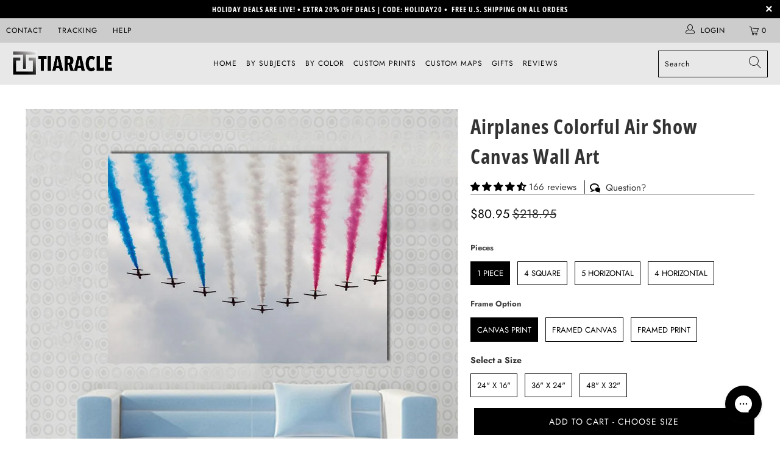

--- FILE ---
content_type: text/html; charset=utf-8
request_url: https://tiaracle.com/products/airplanes-colorful-air-show-canvas-wall-art
body_size: 75228
content:


 <!DOCTYPE html>
<html class="no-js no-touch" lang="en"> <head>


    

<meta charset="utf-8"> <meta http-equiv="cleartype" content="on"> <meta name="robots" content="index,follow">

<!-- Outside Apps/Domains -->


      


<script type="text/javascript">
var a = window.performance && window.performance.mark;
if (a) {
  window.performance.mark("shopsheriff.amp-snippet.start");
}
var doc = document;
var redirect = "/cart" === window.location.pathname
&& (doc.referrer.includes("ampproject.org") || doc.referrer.includes("/a/s/") )
&& !doc.location.search.includes("utm");

if(redirect) {
  var f = doc.location.search ? "&" : "?";
  window.location =
    window.location.origin
  + window.location.pathname
  + f
  + "utm_source=shopsheriff&utm_medium=amp&utm_campaign=shopsheriff&utm_content=add-to-cart";
}
if (a) {
  window.performance.mark("shopsheriff.amp-snippet.end");
}</script> <link rel="amphtml" href="https://tiaracle.com/a/s/products/airplanes-colorful-air-show-canvas-wall-art">



<!-- starapps_core_start -->
<!-- This code is automatically managed by StarApps Studio -->
<!-- Please contact support@starapps.studio for any help -->
<!-- File location: snippets/starapps-core.liquid -->


    
<!-- starapps_core_end -->
<!-- Outside Apps/Domains --> <!-- Mobile Specific Metas --> <meta name="HandheldFriendly" content="True"> <meta name="MobileOptimized" content="320"> <meta name="viewport" content="width=device-width,initial-scale=1"> <meta name="theme-color" content="#ffffff"> <title>
      Airplanes Colorful Air Show Canvas Wall Art - Tiaracle</title> <meta name="description" content="This vibrant canvas art captures nine airplanes in formation, leaving behind colorful smoke trails. Its dynamic and exciting mood makes it an eye-catching piece, perfect for any modern space."/> <!-- Preconnect Domains --> <link rel="preconnect" href="https://fonts.shopifycdn.com" /> <link rel="preconnect" href="https://cdn.shopify.com" /> <link rel="preconnect" href="https://v.shopify.com" /> <link rel="preconnect" href="https://cdn.shopifycloud.com" /> <link rel="preconnect" href="https://monorail-edge.shopifysvc.com"> <!-- fallback for browsers that don't support preconnect --> <link rel="dns-prefetch" href="https://fonts.shopifycdn.com" /> <link rel="dns-prefetch" href="https://cdn.shopify.com" /> <link rel="dns-prefetch" href="https://v.shopify.com" /> <link rel="dns-prefetch" href="https://cdn.shopifycloud.com" /> <link rel="dns-prefetch" href="https://monorail-edge.shopifysvc.com"> <!-- Preload Assets --> <link rel="preload" href="//tiaracle.com/cdn/shop/t/32/assets/fancybox.css?v=19278034316635137701639160940" as="style"> <link rel="preload" href="//tiaracle.com/cdn/shop/t/32/assets/styles.css?v=101336508244563093021761974686" as="style"> <link rel="preload" href="//tiaracle.com/cdn/shop/t/32/assets/jquery.min.js?v=81049236547974671631639160942" as="script"> <link rel="preload" href="//tiaracle.com/cdn/shop/t/32/assets/vendors.js?v=156815155738738603461639160948" as="script"> <link rel="preload" href="//tiaracle.com/cdn/shop/t/32/assets/sections.js?v=26170313199795914061639160965" as="script"> <link rel="preload" href="//tiaracle.com/cdn/shop/t/32/assets/utilities.js?v=139251749790465216971639160965" as="script"> <link rel="preload" href="//tiaracle.com/cdn/shop/t/32/assets/app.js?v=21512433002930479311639160965" as="script"> <!-- Stylesheet for Fancybox library --> <link href="//tiaracle.com/cdn/shop/t/32/assets/fancybox.css?v=19278034316635137701639160940" rel="stylesheet" type="text/css" media="all" /> <!-- Stylesheets for Turbo --> <link href="//tiaracle.com/cdn/shop/t/32/assets/styles.css?v=101336508244563093021761974686" rel="stylesheet" type="text/css" media="all" /> <script>
      window.lazySizesConfig = window.lazySizesConfig || {};

      lazySizesConfig.expand = 300;
      lazySizesConfig.loadHidden = false;

      /*! lazysizes - v5.2.2 - bgset plugin */
      !function(e,t){var a=function(){t(e.lazySizes),e.removeEventListener("lazyunveilread",a,!0)};t=t.bind(null,e,e.document),"object"==typeof module&&module.exports?t(require("lazysizes")):"function"==typeof define&&define.amd?define(["lazysizes"],t):e.lazySizes?a():e.addEventListener("lazyunveilread",a,!0)}(window,function(e,z,g){"use strict";var c,y,b,f,i,s,n,v,m;e.addEventListener&&(c=g.cfg,y=/\s+/g,b=/\s*\|\s+|\s+\|\s*/g,f=/^(.+?)(?:\s+\[\s*(.+?)\s*\])(?:\s+\[\s*(.+?)\s*\])?$/,i=/^\s*\(*\s*type\s*:\s*(.+?)\s*\)*\s*$/,s=/\(|\)|'/,n={contain:1,cover:1},v=function(e,t){var a;t&&((a=t.match(i))&&a[1]?e.setAttribute("type",a[1]):e.setAttribute("media",c.customMedia[t]||t))},m=function(e){var t,a,i,r;e.target._lazybgset&&(a=(t=e.target)._lazybgset,(i=t.currentSrc||t.src)&&((r=g.fire(a,"bgsetproxy",{src:i,useSrc:s.test(i)?JSON.stringify(i):i})).defaultPrevented||(a.style.backgroundImage="url("+r.detail.useSrc+")")),t._lazybgsetLoading&&(g.fire(a,"_lazyloaded",{},!1,!0),delete t._lazybgsetLoading))},addEventListener("lazybeforeunveil",function(e){var t,a,i,r,s,n,l,d,o,u;!e.defaultPrevented&&(t=e.target.getAttribute("data-bgset"))&&(o=e.target,(u=z.createElement("img")).alt="",u._lazybgsetLoading=!0,e.detail.firesLoad=!0,a=t,i=o,r=u,s=z.createElement("picture"),n=i.getAttribute(c.sizesAttr),l=i.getAttribute("data-ratio"),d=i.getAttribute("data-optimumx"),i._lazybgset&&i._lazybgset.parentNode==i&&i.removeChild(i._lazybgset),Object.defineProperty(r,"_lazybgset",{value:i,writable:!0}),Object.defineProperty(i,"_lazybgset",{value:s,writable:!0}),a=a.replace(y," ").split(b),s.style.display="none",r.className=c.lazyClass,1!=a.length||n||(n="auto"),a.forEach(function(e){var t,a=z.createElement("source");n&&"auto"!=n&&a.setAttribute("sizes",n),(t=e.match(f))?(a.setAttribute(c.srcsetAttr,t[1]),v(a,t[2]),v(a,t[3])):a.setAttribute(c.srcsetAttr,e),s.appendChild(a)}),n&&(r.setAttribute(c.sizesAttr,n),i.removeAttribute(c.sizesAttr),i.removeAttribute("sizes")),d&&r.setAttribute("data-optimumx",d),l&&r.setAttribute("data-ratio",l),s.appendChild(r),i.appendChild(s),setTimeout(function(){g.loader.unveil(u),g.rAF(function(){g.fire(u,"_lazyloaded",{},!0,!0),u.complete&&m({target:u})})}))}),z.addEventListener("load",m,!0),e.addEventListener("lazybeforesizes",function(e){var t,a,i,r;e.detail.instance==g&&e.target._lazybgset&&e.detail.dataAttr&&(t=e.target._lazybgset,i=t,r=(getComputedStyle(i)||{getPropertyValue:function(){}}).getPropertyValue("background-size"),!n[r]&&n[i.style.backgroundSize]&&(r=i.style.backgroundSize),n[a=r]&&(e.target._lazysizesParentFit=a,g.rAF(function(){e.target.setAttribute("data-parent-fit",a),e.target._lazysizesParentFit&&delete e.target._lazysizesParentFit})))},!0),z.documentElement.addEventListener("lazybeforesizes",function(e){var t,a;!e.defaultPrevented&&e.target._lazybgset&&e.detail.instance==g&&(e.detail.width=(t=e.target._lazybgset,a=g.gW(t,t.parentNode),(!t._lazysizesWidth||a>t._lazysizesWidth)&&(t._lazysizesWidth=a),t._lazysizesWidth))}))});

      /*! lazysizes - v5.2.2 */
      !function(e){var t=function(u,D,f){"use strict";var k,H;if(function(){var e;var t={lazyClass:"lazyload",loadedClass:"lazyloaded",loadingClass:"lazyloading",preloadClass:"lazypreload",errorClass:"lazyerror",autosizesClass:"lazyautosizes",srcAttr:"data-src",srcsetAttr:"data-srcset",sizesAttr:"data-sizes",minSize:40,customMedia:{},init:true,expFactor:1.5,hFac:.8,loadMode:2,loadHidden:true,ricTimeout:0,throttleDelay:125};H=u.lazySizesConfig||u.lazysizesConfig||{};for(e in t){if(!(e in H)){H[e]=t[e]}}}(),!D||!D.getElementsByClassName){return{init:function(){},cfg:H,noSupport:true}}var O=D.documentElement,a=u.HTMLPictureElement,P="addEventListener",$="getAttribute",q=u[P].bind(u),I=u.setTimeout,U=u.requestAnimationFrame||I,l=u.requestIdleCallback,j=/^picture$/i,r=["load","error","lazyincluded","_lazyloaded"],i={},G=Array.prototype.forEach,J=function(e,t){if(!i[t]){i[t]=new RegExp("(\\s|^)"+t+"(\\s|$)")}return i[t].test(e[$]("class")||"")&&i[t]},K=function(e,t){if(!J(e,t)){e.setAttribute("class",(e[$]("class")||"").trim()+" "+t)}},Q=function(e,t){var i;if(i=J(e,t)){e.setAttribute("class",(e[$]("class")||"").replace(i," "))}},V=function(t,i,e){var a=e?P:"removeEventListener";if(e){V(t,i)}r.forEach(function(e){t[a](e,i)})},X=function(e,t,i,a,r){var n=D.createEvent("Event");if(!i){i={}}i.instance=k;n.initEvent(t,!a,!r);n.detail=i;e.dispatchEvent(n);return n},Y=function(e,t){var i;if(!a&&(i=u.picturefill||H.pf)){if(t&&t.src&&!e[$]("srcset")){e.setAttribute("srcset",t.src)}i({reevaluate:true,elements:[e]})}else if(t&&t.src){e.src=t.src}},Z=function(e,t){return(getComputedStyle(e,null)||{})[t]},s=function(e,t,i){i=i||e.offsetWidth;while(i<H.minSize&&t&&!e._lazysizesWidth){i=t.offsetWidth;t=t.parentNode}return i},ee=function(){var i,a;var t=[];var r=[];var n=t;var s=function(){var e=n;n=t.length?r:t;i=true;a=false;while(e.length){e.shift()()}i=false};var e=function(e,t){if(i&&!t){e.apply(this,arguments)}else{n.push(e);if(!a){a=true;(D.hidden?I:U)(s)}}};e._lsFlush=s;return e}(),te=function(i,e){return e?function(){ee(i)}:function(){var e=this;var t=arguments;ee(function(){i.apply(e,t)})}},ie=function(e){var i;var a=0;var r=H.throttleDelay;var n=H.ricTimeout;var t=function(){i=false;a=f.now();e()};var s=l&&n>49?function(){l(t,{timeout:n});if(n!==H.ricTimeout){n=H.ricTimeout}}:te(function(){I(t)},true);return function(e){var t;if(e=e===true){n=33}if(i){return}i=true;t=r-(f.now()-a);if(t<0){t=0}if(e||t<9){s()}else{I(s,t)}}},ae=function(e){var t,i;var a=99;var r=function(){t=null;e()};var n=function(){var e=f.now()-i;if(e<a){I(n,a-e)}else{(l||r)(r)}};return function(){i=f.now();if(!t){t=I(n,a)}}},e=function(){var v,m,c,h,e;var y,z,g,p,C,b,A;var n=/^img$/i;var d=/^iframe$/i;var E="onscroll"in u&&!/(gle|ing)bot/.test(navigator.userAgent);var _=0;var w=0;var N=0;var M=-1;var x=function(e){N--;if(!e||N<0||!e.target){N=0}};var W=function(e){if(A==null){A=Z(D.body,"visibility")=="hidden"}return A||!(Z(e.parentNode,"visibility")=="hidden"&&Z(e,"visibility")=="hidden")};var S=function(e,t){var i;var a=e;var r=W(e);g-=t;b+=t;p-=t;C+=t;while(r&&(a=a.offsetParent)&&a!=D.body&&a!=O){r=(Z(a,"opacity")||1)>0;if(r&&Z(a,"overflow")!="visible"){i=a.getBoundingClientRect();r=C>i.left&&p<i.right&&b>i.top-1&&g<i.bottom+1}}return r};var t=function(){var e,t,i,a,r,n,s,l,o,u,f,c;var d=k.elements;if((h=H.loadMode)&&N<8&&(e=d.length)){t=0;M++;for(;t<e;t++){if(!d[t]||d[t]._lazyRace){continue}if(!E||k.prematureUnveil&&k.prematureUnveil(d[t])){R(d[t]);continue}if(!(l=d[t][$]("data-expand"))||!(n=l*1)){n=w}if(!u){u=!H.expand||H.expand<1?O.clientHeight>500&&O.clientWidth>500?500:370:H.expand;k._defEx=u;f=u*H.expFactor;c=H.hFac;A=null;if(w<f&&N<1&&M>2&&h>2&&!D.hidden){w=f;M=0}else if(h>1&&M>1&&N<6){w=u}else{w=_}}if(o!==n){y=innerWidth+n*c;z=innerHeight+n;s=n*-1;o=n}i=d[t].getBoundingClientRect();if((b=i.bottom)>=s&&(g=i.top)<=z&&(C=i.right)>=s*c&&(p=i.left)<=y&&(b||C||p||g)&&(H.loadHidden||W(d[t]))&&(m&&N<3&&!l&&(h<3||M<4)||S(d[t],n))){R(d[t]);r=true;if(N>9){break}}else if(!r&&m&&!a&&N<4&&M<4&&h>2&&(v[0]||H.preloadAfterLoad)&&(v[0]||!l&&(b||C||p||g||d[t][$](H.sizesAttr)!="auto"))){a=v[0]||d[t]}}if(a&&!r){R(a)}}};var i=ie(t);var B=function(e){var t=e.target;if(t._lazyCache){delete t._lazyCache;return}x(e);K(t,H.loadedClass);Q(t,H.loadingClass);V(t,L);X(t,"lazyloaded")};var a=te(B);var L=function(e){a({target:e.target})};var T=function(t,i){try{t.contentWindow.location.replace(i)}catch(e){t.src=i}};var F=function(e){var t;var i=e[$](H.srcsetAttr);if(t=H.customMedia[e[$]("data-media")||e[$]("media")]){e.setAttribute("media",t)}if(i){e.setAttribute("srcset",i)}};var s=te(function(t,e,i,a,r){var n,s,l,o,u,f;if(!(u=X(t,"lazybeforeunveil",e)).defaultPrevented){if(a){if(i){K(t,H.autosizesClass)}else{t.setAttribute("sizes",a)}}s=t[$](H.srcsetAttr);n=t[$](H.srcAttr);if(r){l=t.parentNode;o=l&&j.test(l.nodeName||"")}f=e.firesLoad||"src"in t&&(s||n||o);u={target:t};K(t,H.loadingClass);if(f){clearTimeout(c);c=I(x,2500);V(t,L,true)}if(o){G.call(l.getElementsByTagName("source"),F)}if(s){t.setAttribute("srcset",s)}else if(n&&!o){if(d.test(t.nodeName)){T(t,n)}else{t.src=n}}if(r&&(s||o)){Y(t,{src:n})}}if(t._lazyRace){delete t._lazyRace}Q(t,H.lazyClass);ee(function(){var e=t.complete&&t.naturalWidth>1;if(!f||e){if(e){K(t,"ls-is-cached")}B(u);t._lazyCache=true;I(function(){if("_lazyCache"in t){delete t._lazyCache}},9)}if(t.loading=="lazy"){N--}},true)});var R=function(e){if(e._lazyRace){return}var t;var i=n.test(e.nodeName);var a=i&&(e[$](H.sizesAttr)||e[$]("sizes"));var r=a=="auto";if((r||!m)&&i&&(e[$]("src")||e.srcset)&&!e.complete&&!J(e,H.errorClass)&&J(e,H.lazyClass)){return}t=X(e,"lazyunveilread").detail;if(r){re.updateElem(e,true,e.offsetWidth)}e._lazyRace=true;N++;s(e,t,r,a,i)};var r=ae(function(){H.loadMode=3;i()});var l=function(){if(H.loadMode==3){H.loadMode=2}r()};var o=function(){if(m){return}if(f.now()-e<999){I(o,999);return}m=true;H.loadMode=3;i();q("scroll",l,true)};return{_:function(){e=f.now();k.elements=D.getElementsByClassName(H.lazyClass);v=D.getElementsByClassName(H.lazyClass+" "+H.preloadClass);q("scroll",i,true);q("resize",i,true);q("pageshow",function(e){if(e.persisted){var t=D.querySelectorAll("."+H.loadingClass);if(t.length&&t.forEach){U(function(){t.forEach(function(e){if(e.complete){R(e)}})})}}});if(u.MutationObserver){new MutationObserver(i).observe(O,{childList:true,subtree:true,attributes:true})}else{O[P]("DOMNodeInserted",i,true);O[P]("DOMAttrModified",i,true);setInterval(i,999)}q("hashchange",i,true);["focus","mouseover","click","load","transitionend","animationend"].forEach(function(e){D[P](e,i,true)});if(/d$|^c/.test(D.readyState)){o()}else{q("load",o);D[P]("DOMContentLoaded",i);I(o,2e4)}if(k.elements.length){t();ee._lsFlush()}else{i()}},checkElems:i,unveil:R,_aLSL:l}}(),re=function(){var i;var n=te(function(e,t,i,a){var r,n,s;e._lazysizesWidth=a;a+="px";e.setAttribute("sizes",a);if(j.test(t.nodeName||"")){r=t.getElementsByTagName("source");for(n=0,s=r.length;n<s;n++){r[n].setAttribute("sizes",a)}}if(!i.detail.dataAttr){Y(e,i.detail)}});var a=function(e,t,i){var a;var r=e.parentNode;if(r){i=s(e,r,i);a=X(e,"lazybeforesizes",{width:i,dataAttr:!!t});if(!a.defaultPrevented){i=a.detail.width;if(i&&i!==e._lazysizesWidth){n(e,r,a,i)}}}};var e=function(){var e;var t=i.length;if(t){e=0;for(;e<t;e++){a(i[e])}}};var t=ae(e);return{_:function(){i=D.getElementsByClassName(H.autosizesClass);q("resize",t)},checkElems:t,updateElem:a}}(),t=function(){if(!t.i&&D.getElementsByClassName){t.i=true;re._();e._()}};return I(function(){H.init&&t()}),k={cfg:H,autoSizer:re,loader:e,init:t,uP:Y,aC:K,rC:Q,hC:J,fire:X,gW:s,rAF:ee}}(e,e.document,Date);e.lazySizes=t,"object"==typeof module&&module.exports&&(module.exports=t)}("undefined"!=typeof window?window:{});</script> <!-- Icons --> <link rel="shortcut icon" type="image/x-icon" href="//tiaracle.com/cdn/shop/files/favicon_new_180x180.jpg?v=1639752310"> <link rel="apple-touch-icon" href="//tiaracle.com/cdn/shop/files/favicon_new_180x180.jpg?v=1639752310"/> <link rel="apple-touch-icon" sizes="57x57" href="//tiaracle.com/cdn/shop/files/favicon_new_57x57.jpg?v=1639752310"/> <link rel="apple-touch-icon" sizes="60x60" href="//tiaracle.com/cdn/shop/files/favicon_new_60x60.jpg?v=1639752310"/> <link rel="apple-touch-icon" sizes="72x72" href="//tiaracle.com/cdn/shop/files/favicon_new_72x72.jpg?v=1639752310"/> <link rel="apple-touch-icon" sizes="76x76" href="//tiaracle.com/cdn/shop/files/favicon_new_76x76.jpg?v=1639752310"/> <link rel="apple-touch-icon" sizes="114x114" href="//tiaracle.com/cdn/shop/files/favicon_new_114x114.jpg?v=1639752310"/> <link rel="apple-touch-icon" sizes="180x180" href="//tiaracle.com/cdn/shop/files/favicon_new_180x180.jpg?v=1639752310"/> <link rel="apple-touch-icon" sizes="228x228" href="//tiaracle.com/cdn/shop/files/favicon_new_228x228.jpg?v=1639752310"/> <link rel="canonical" href="https://tiaracle.com/products/airplanes-colorful-air-show-canvas-wall-art"/> <script src="//tiaracle.com/cdn/shop/t/32/assets/jquery.min.js?v=81049236547974671631639160942" defer></script> <script>
      window.Theme = window.Theme || {};
      window.Theme.version = '7.0.0';
      window.Theme.name = 'Turbo';</script>
    


    
<template id="price-ui"><span class="price " data-price></span><span class="compare-at-price" data-compare-at-price></span><span class="unit-pricing" data-unit-pricing></span></template> <template id="price-ui-badge"><div class="price-ui-badge__sticker"> <span class="price-ui-badge__sticker-text" data-badge></span></div></template> <template id="price-ui__price"><span class="money" data-price></span></template> <template id="price-ui__price-range"><span class="price-min" data-price-min><span class="money" data-price></span></span> - <span class="price-max" data-price-max><span class="money" data-price></span></span></template> <template id="price-ui__unit-pricing"><span class="unit-quantity" data-unit-quantity></span> | <span class="unit-price" data-unit-price><span class="money" data-price></span></span> / <span class="unit-measurement" data-unit-measurement></span></template> <template id="price-ui-badge__percent-savings-range">Save up to <span data-price-percent></span>%</template> <template id="price-ui-badge__percent-savings">Save <span data-price-percent></span>%</template> <template id="price-ui-badge__price-savings-range">Save up to <span class="money" data-price></span></template> <template id="price-ui-badge__price-savings">Save <span class="money" data-price></span></template> <template id="price-ui-badge__on-sale">Sale</template> <template id="price-ui-badge__sold-out">Sold out</template> <template id="price-ui-badge__in-stock">In stock</template> <script>
      
window.Shopify = window.Shopify || {};window.Shopify.theme_settings = {};
window.Currency = window.Currency || {};window.Shopify.routes = {};window.Shopify.theme_settings.display_tos_checkbox = false;window.Shopify.theme_settings.go_to_checkout = true;window.Shopify.theme_settings.cart_action = "redirect_cart";window.Shopify.theme_settings.cart_shipping_calculator = false;window.Shopify.theme_settings.collection_swatches = false;window.Shopify.theme_settings.collection_secondary_image = true;


window.Currency.show_multiple_currencies = false;
window.Currency.shop_currency = "USD";
window.Currency.default_currency = "USD";
window.Currency.display_format = "money_format";
window.Currency.money_format = "${{amount}}";
window.Currency.money_format_no_currency = "${{amount}}";
window.Currency.money_format_currency = "${{amount}} USD";
window.Currency.native_multi_currency = false;
window.Currency.iso_code = "USD";
window.Currency.symbol = "$";window.Shopify.theme_settings.display_inventory_left = false;window.Shopify.theme_settings.inventory_threshold = 1;window.Shopify.theme_settings.limit_quantity = true;window.Shopify.theme_settings.menu_position = null;window.Shopify.theme_settings.newsletter_popup = false;window.Shopify.theme_settings.newsletter_popup_days = "14";window.Shopify.theme_settings.newsletter_popup_mobile = false;window.Shopify.theme_settings.newsletter_popup_seconds = 0;window.Shopify.theme_settings.pagination_type = "basic_pagination";window.Shopify.theme_settings.search_pagination_type = "basic_pagination";window.Shopify.theme_settings.enable_shopify_review_comments = false;window.Shopify.theme_settings.enable_shopify_collection_badges = false;window.Shopify.theme_settings.quick_shop_thumbnail_position = null;window.Shopify.theme_settings.product_form_style = "radio";window.Shopify.theme_settings.sale_banner_enabled = false;window.Shopify.theme_settings.display_savings = true;window.Shopify.theme_settings.display_sold_out_price = false;window.Shopify.theme_settings.sold_out_text = "Sold out";window.Shopify.theme_settings.free_text = "Free";window.Shopify.theme_settings.video_looping = null;window.Shopify.theme_settings.quick_shop_style = "inline";window.Shopify.theme_settings.hover_enabled = false;window.Shopify.routes.cart_url = "/cart";window.Shopify.routes.root_url = "/";window.Shopify.routes.search_url = "/search";window.Shopify.theme_settings.image_loading_style = "blur-up";window.Shopify.theme_settings.search_option = "product";window.Shopify.theme_settings.search_items_to_display = 5;window.Shopify.theme_settings.enable_autocomplete = true;window.Shopify.theme_settings.page_dots_enabled = false;window.Shopify.theme_settings.slideshow_arrow_size = "light";window.Shopify.theme_settings.quick_shop_enabled = false;window.Shopify.translation =window.Shopify.translation || {};window.Shopify.translation.agree_to_terms_warning = "You must agree with the terms and conditions to checkout.";window.Shopify.translation.one_item_left = "item left";window.Shopify.translation.items_left_text = "items left";window.Shopify.translation.cart_savings_text = "Total Savings";window.Shopify.translation.cart_discount_text = "Discount";window.Shopify.translation.cart_subtotal_text = "Subtotal";window.Shopify.translation.cart_remove_text = "Remove";window.Shopify.translation.cart_free_text = "Free";window.Shopify.translation.newsletter_success_text = "Thank you for joining our mailing list!";window.Shopify.translation.notify_email = "Enter your email address...";window.Shopify.translation.notify_email_value = "Translation missing: en.contact.fields.email";window.Shopify.translation.notify_email_send = "Send";window.Shopify.translation.notify_message_first = "Please notify me when ";window.Shopify.translation.notify_message_last = " becomes available - ";window.Shopify.translation.notify_success_text = "Thanks! We will notify you when this product becomes available!";window.Shopify.translation.add_to_cart = "Add to Cart";window.Shopify.translation.coming_soon_text = "Coming Soon";window.Shopify.translation.sold_out_text = "Sold Out";window.Shopify.translation.sale_text = "Sale";window.Shopify.translation.savings_text = "You Save";window.Shopify.translation.from_text = "from";window.Shopify.translation.new_text = "New";window.Shopify.translation.pre_order_text = "Pre-Order";window.Shopify.translation.unavailable_text = "CHOOSE SIZE ";window.Shopify.translation.all_results = "View all results";window.Shopify.translation.no_results = "Sorry, no results!";window.Shopify.media_queries =window.Shopify.media_queries || {};window.Shopify.media_queries.small = window.matchMedia( "(max-width: 480px)" );window.Shopify.media_queries.medium = window.matchMedia( "(max-width: 798px)" );window.Shopify.media_queries.large = window.matchMedia( "(min-width: 799px)" );window.Shopify.media_queries.larger = window.matchMedia( "(min-width: 960px)" );window.Shopify.media_queries.xlarge = window.matchMedia( "(min-width: 1200px)" );window.Shopify.media_queries.ie10 = window.matchMedia( "all and (-ms-high-contrast: none), (-ms-high-contrast: active)" );window.Shopify.media_queries.tablet = window.matchMedia( "only screen and (min-width: 799px) and (max-width: 1024px)" );</script> <script src="//tiaracle.com/cdn/shop/t/32/assets/vendors.js?v=156815155738738603461639160948" defer></script> <script src="//tiaracle.com/cdn/shop/t/32/assets/sections.js?v=26170313199795914061639160965" defer></script> <script src="//tiaracle.com/cdn/shop/t/32/assets/utilities.js?v=139251749790465216971639160965" defer></script> <script src="//tiaracle.com/cdn/shop/t/32/assets/app.js?v=21512433002930479311639160965" defer></script> <script src="//tiaracle.com/cdn/shop/t/32/assets/instantclick.min.js?v=20092422000980684151639160941" data-no-instant defer></script> <script data-no-instant>
        window.addEventListener('DOMContentLoaded', function() {

          function inIframe() {
            try {
              return window.self !== window.top;
            } catch (e) {
              return true;
            }
          }

          if (!inIframe()){
            InstantClick.on('change', function(isInitialLoad) {

              $('head script[src*="shopify"]').each(function() {
                var script = document.createElement('script');
                script.type = 'text/javascript';
                script.src = $(this).attr('src');

                $('body').append(script);
              });

              $('body').removeClass('fancybox-active');
              $.fancybox.destroy();

              InstantClick.init();

            });
          }
        });</script> <script></script>

    
<script>window.performance && window.performance.mark && window.performance.mark('shopify.content_for_header.start');</script><meta name="facebook-domain-verification" content="paazdm8z9x8mt48viyye1in2gvr3cv">
<meta name="google-site-verification" content="64QosrZNdPzRZrwm-kD2jsGgLdvVpMvcJpu_sPFMQQs">
<meta id="shopify-digital-wallet" name="shopify-digital-wallet" content="/15484921/digital_wallets/dialog">
<meta name="shopify-checkout-api-token" content="31cfe276bf80f20284a7a021f3694421">
<meta id="in-context-paypal-metadata" data-shop-id="15484921" data-venmo-supported="true" data-environment="production" data-locale="en_US" data-paypal-v4="true" data-currency="USD">
<link rel="alternate" type="application/json+oembed" href="https://tiaracle.com/products/airplanes-colorful-air-show-canvas-wall-art.oembed">
<script async="async" src="/checkouts/internal/preloads.js?locale=en-US"></script>
<script id="shopify-features" type="application/json">{"accessToken":"31cfe276bf80f20284a7a021f3694421","betas":["rich-media-storefront-analytics"],"domain":"tiaracle.com","predictiveSearch":true,"shopId":15484921,"locale":"en"}</script>
<script>var Shopify = Shopify || {};
Shopify.shop = "tiaracle.myshopify.com";
Shopify.locale = "en";
Shopify.currency = {"active":"USD","rate":"1.0"};
Shopify.country = "US";
Shopify.theme = {"name":"Tiaracle Live","id":128239075517,"schema_name":"Turbo","schema_version":"7.0.0","theme_store_id":null,"role":"main"};
Shopify.theme.handle = "null";
Shopify.theme.style = {"id":null,"handle":null};
Shopify.cdnHost = "tiaracle.com/cdn";
Shopify.routes = Shopify.routes || {};
Shopify.routes.root = "/";</script>
<script type="module">!function(o){(o.Shopify=o.Shopify||{}).modules=!0}(window);</script>
<script>!function(o){function n(){var o=[];function n(){o.push(Array.prototype.slice.apply(arguments))}return n.q=o,n}var t=o.Shopify=o.Shopify||{};t.loadFeatures=n(),t.autoloadFeatures=n()}(window);</script>
<script id="shop-js-analytics" type="application/json">{"pageType":"product"}</script>
<script defer="defer" async type="module" src="//tiaracle.com/cdn/shopifycloud/shop-js/modules/v2/client.init-shop-cart-sync_BApSsMSl.en.esm.js"></script>
<script defer="defer" async type="module" src="//tiaracle.com/cdn/shopifycloud/shop-js/modules/v2/chunk.common_CBoos6YZ.esm.js"></script>
<script type="module">
  await import("//tiaracle.com/cdn/shopifycloud/shop-js/modules/v2/client.init-shop-cart-sync_BApSsMSl.en.esm.js");
await import("//tiaracle.com/cdn/shopifycloud/shop-js/modules/v2/chunk.common_CBoos6YZ.esm.js");

  window.Shopify.SignInWithShop?.initShopCartSync?.({"fedCMEnabled":true,"windoidEnabled":true});

</script>
<script>(function() {
  var isLoaded = false;
  function asyncLoad() {
    if (isLoaded) return;
    isLoaded = true;
    var urls = ["https:\/\/sdk.teeinblue.com\/async.js?platform=shopify\u0026v=1\u0026token=XqTxrmvt74t3orN7ay2PH3bsm7dcrXp0\u0026shop=tiaracle.myshopify.com","https:\/\/config.gorgias.chat\/bundle-loader\/01GYCBRFJBYJR5Z2NHKHJAB7MD?source=shopify1click\u0026shop=tiaracle.myshopify.com","https:\/\/bundle.dyn-rev.app\/loader.js?g_cvt_id=d5b8a9c1-19d7-422c-ad94-f3667239fe58\u0026shop=tiaracle.myshopify.com","https:\/\/ecommerce-editor-connector.live.gelato.tech\/ecommerce-editor\/v1\/shopify.esm.js?c=9556660e-6882-4557-a7d9-945b9768f7d7\u0026s=4dce83ce-8c36-4642-ae3d-2b4d5ff61fbd\u0026shop=tiaracle.myshopify.com"];
    for (var i = 0; i <urls.length; i++) {
      var s = document.createElement('script');
      s.type = 'text/javascript';
      s.async = true;
      s.src = urls[i];
      var x = document.getElementsByTagName('script')[0];
      x.parentNode.insertBefore(s, x);
    }
  };
  if(window.attachEvent) {
    window.attachEvent('onload', asyncLoad);
  } else {
    window.addEventListener('load', asyncLoad, false);
  }
})();</script>
<script id="__st">var __st={"a":15484921,"offset":-18000,"reqid":"acddb0c3-d234-4960-8434-3abc70ecfd4b-1768866555","pageurl":"tiaracle.com\/products\/airplanes-colorful-air-show-canvas-wall-art","u":"cfecad0b4ee4","p":"product","rtyp":"product","rid":6591169396925};</script>
<script>window.ShopifyPaypalV4VisibilityTracking = true;</script>
<script id="captcha-bootstrap">!function(){'use strict';const t='contact',e='account',n='new_comment',o=[[t,t],['blogs',n],['comments',n],[t,'customer']],c=[[e,'customer_login'],[e,'guest_login'],[e,'recover_customer_password'],[e,'create_customer']],r=t=>t.map((([t,e])=>`form[action*='/${t}']:not([data-nocaptcha='true']) input[name='form_type'][value='${e}']`)).join(','),a=t=>()=>t?[...document.querySelectorAll(t)].map((t=>t.form)):[];function s(){const t=[...o],e=r(t);return a(e)}const i='password',u='form_key',d=['recaptcha-v3-token','g-recaptcha-response','h-captcha-response',i],f=()=>{try{return window.sessionStorage}catch{return}},m='__shopify_v',_=t=>t.elements[u];function p(t,e,n=!1){try{const o=window.sessionStorage,c=JSON.parse(o.getItem(e)),{data:r}=function(t){const{data:e,action:n}=t;return t[m]||n?{data:e,action:n}:{data:t,action:n}}(c);for(const[e,n]of Object.entries(r))t.elements[e]&&(t.elements[e].value=n);n&&o.removeItem(e)}catch(o){console.error('form repopulation failed',{error:o})}}const l='form_type',E='cptcha';function T(t){t.dataset[E]=!0}const w=window,h=w.document,L='Shopify',v='ce_forms',y='captcha';let A=!1;((t,e)=>{const n=(g='f06e6c50-85a8-45c8-87d0-21a2b65856fe',I='https://cdn.shopify.com/shopifycloud/storefront-forms-hcaptcha/ce_storefront_forms_captcha_hcaptcha.v1.5.2.iife.js',D={infoText:'Protected by hCaptcha',privacyText:'Privacy',termsText:'Terms'},(t,e,n)=>{const o=w[L][v],c=o.bindForm;if(c)return c(t,g,e,D).then(n);var r;o.q.push([[t,g,e,D],n]),r=I,A||(h.body.append(Object.assign(h.createElement('script'),{id:'captcha-provider',async:!0,src:r})),A=!0)});var g,I,D;w[L]=w[L]||{},w[L][v]=w[L][v]||{},w[L][v].q=[],w[L][y]=w[L][y]||{},w[L][y].protect=function(t,e){n(t,void 0,e),T(t)},Object.freeze(w[L][y]),function(t,e,n,w,h,L){const[v,y,A,g]=function(t,e,n){const i=e?o:[],u=t?c:[],d=[...i,...u],f=r(d),m=r(i),_=r(d.filter((([t,e])=>n.includes(e))));return[a(f),a(m),a(_),s()]}(w,h,L),I=t=>{const e=t.target;return e instanceof HTMLFormElement?e:e&&e.form},D=t=>v().includes(t);t.addEventListener('submit',(t=>{const e=I(t);if(!e)return;const n=D(e)&&!e.dataset.hcaptchaBound&&!e.dataset.recaptchaBound,o=_(e),c=g().includes(e)&&(!o||!o.value);(n||c)&&t.preventDefault(),c&&!n&&(function(t){try{if(!f())return;!function(t){const e=f();if(!e)return;const n=_(t);if(!n)return;const o=n.value;o&&e.removeItem(o)}(t);const e=Array.from(Array(32),(()=>Math.random().toString(36)[2])).join('');!function(t,e){_(t)||t.append(Object.assign(document.createElement('input'),{type:'hidden',name:u})),t.elements[u].value=e}(t,e),function(t,e){const n=f();if(!n)return;const o=[...t.querySelectorAll(`input[type='${i}']`)].map((({name:t})=>t)),c=[...d,...o],r={};for(const[a,s]of new FormData(t).entries())c.includes(a)||(r[a]=s);n.setItem(e,JSON.stringify({[m]:1,action:t.action,data:r}))}(t,e)}catch(e){console.error('failed to persist form',e)}}(e),e.submit())}));const S=(t,e)=>{t&&!t.dataset[E]&&(n(t,e.some((e=>e===t))),T(t))};for(const o of['focusin','change'])t.addEventListener(o,(t=>{const e=I(t);D(e)&&S(e,y())}));const B=e.get('form_key'),M=e.get(l),P=B&&M;t.addEventListener('DOMContentLoaded',(()=>{const t=y();if(P)for(const e of t)e.elements[l].value===M&&p(e,B);[...new Set([...A(),...v().filter((t=>'true'===t.dataset.shopifyCaptcha))])].forEach((e=>S(e,t)))}))}(h,new URLSearchParams(w.location.search),n,t,e,['guest_login'])})(!0,!0)}();</script>
<script integrity="sha256-4kQ18oKyAcykRKYeNunJcIwy7WH5gtpwJnB7kiuLZ1E=" data-source-attribution="shopify.loadfeatures" defer="defer" src="//tiaracle.com/cdn/shopifycloud/storefront/assets/storefront/load_feature-a0a9edcb.js" crossorigin="anonymous"></script>
<script data-source-attribution="shopify.dynamic_checkout.dynamic.init">var Shopify=Shopify||{};Shopify.PaymentButton=Shopify.PaymentButton||{isStorefrontPortableWallets:!0,init:function(){window.Shopify.PaymentButton.init=function(){};var t=document.createElement("script");t.src="https://tiaracle.com/cdn/shopifycloud/portable-wallets/latest/portable-wallets.en.js",t.type="module",document.head.appendChild(t)}};
</script>
<script data-source-attribution="shopify.dynamic_checkout.buyer_consent">
  function portableWalletsHideBuyerConsent(e){var t=document.getElementById("shopify-buyer-consent"),n=document.getElementById("shopify-subscription-policy-button");t&&n&&(t.classList.add("hidden"),t.setAttribute("aria-hidden","true"),n.removeEventListener("click",e))}function portableWalletsShowBuyerConsent(e){var t=document.getElementById("shopify-buyer-consent"),n=document.getElementById("shopify-subscription-policy-button");t&&n&&(t.classList.remove("hidden"),t.removeAttribute("aria-hidden"),n.addEventListener("click",e))}window.Shopify?.PaymentButton&&(window.Shopify.PaymentButton.hideBuyerConsent=portableWalletsHideBuyerConsent,window.Shopify.PaymentButton.showBuyerConsent=portableWalletsShowBuyerConsent);
</script>
<script data-source-attribution="shopify.dynamic_checkout.cart.bootstrap">document.addEventListener("DOMContentLoaded",(function(){function t(){return document.querySelector("shopify-accelerated-checkout-cart, shopify-accelerated-checkout")}if(t())Shopify.PaymentButton.init();else{new MutationObserver((function(e,n){t()&&(Shopify.PaymentButton.init(),n.disconnect())})).observe(document.body,{childList:!0,subtree:!0})}}));
</script>
<link id="shopify-accelerated-checkout-styles" rel="stylesheet" media="screen" href="https://tiaracle.com/cdn/shopifycloud/portable-wallets/latest/accelerated-checkout-backwards-compat.css" crossorigin="anonymous">
<style id="shopify-accelerated-checkout-cart">
        #shopify-buyer-consent {
  margin-top: 1em;
  display: inline-block;
  width: 100%;
}

#shopify-buyer-consent.hidden {
  display: none;
}

#shopify-subscription-policy-button {
  background: none;
  border: none;
  padding: 0;
  text-decoration: underline;
  font-size: inherit;
  cursor: pointer;
}

#shopify-subscription-policy-button::before {
  box-shadow: none;
}

      </style>

<script>window.performance && window.performance.mark && window.performance.mark('shopify.content_for_header.end');</script>

    

<meta name="author" content="Tiaracle">
<meta property="og:url" content="https://tiaracle.com/products/airplanes-colorful-air-show-canvas-wall-art">
<meta property="og:site_name" content="Tiaracle"> <meta property="og:type" content="product"> <meta property="og:title" content="Airplanes Colorful Air Show Canvas Wall Art"> <meta property="og:image" content="https://tiaracle.com/cdn/shop/products/airplanes-colorful-air-show-canvas-wall-art-5-horizontal-small-gallery-wrap-tiaracle_600x.jpg?v=1634506221"> <meta property="og:image:secure_url" content="https://tiaracle.com/cdn/shop/products/airplanes-colorful-air-show-canvas-wall-art-5-horizontal-small-gallery-wrap-tiaracle_600x.jpg?v=1634506221"> <meta property="og:image:width" content="600"> <meta property="og:image:height" content="600"> <meta property="og:image" content="https://tiaracle.com/cdn/shop/products/airplanes-colorful-air-show-canvas-wall-art-1-piece-small-gallery-wrap-tiaracle-2_600x.jpg?v=1634506223"> <meta property="og:image:secure_url" content="https://tiaracle.com/cdn/shop/products/airplanes-colorful-air-show-canvas-wall-art-1-piece-small-gallery-wrap-tiaracle-2_600x.jpg?v=1634506223"> <meta property="og:image:width" content="1000"> <meta property="og:image:height" content="1000"> <meta property="og:image" content="https://tiaracle.com/cdn/shop/products/airplanes-colorful-air-show-canvas-wall-art-4-horizontal-small-gallery-wrap-tiaracle-3_600x.jpg?v=1634506224"> <meta property="og:image:secure_url" content="https://tiaracle.com/cdn/shop/products/airplanes-colorful-air-show-canvas-wall-art-4-horizontal-small-gallery-wrap-tiaracle-3_600x.jpg?v=1634506224"> <meta property="og:image:width" content="600"> <meta property="og:image:height" content="600"> <meta property="product:price:amount" content="80.95"> <meta property="product:price:currency" content="USD"> <meta property="og:description" content="This vibrant canvas art captures nine airplanes in formation, leaving behind colorful smoke trails. Its dynamic and exciting mood makes it an eye-catching piece, perfect for any modern space."> <meta name="twitter:site" content="@SupportTiaracle">

<meta name="twitter:card" content="summary"> <meta name="twitter:title" content="Airplanes Colorful Air Show Canvas Wall Art"> <meta name="twitter:description" content="#1Piece #3Horizontal #4Pop #5Pop #5Star #1Piece #3Horizontal #4Pop #5Pop #5Star This vibrant canvas art captures nine airplanes in formation, leaving behind colorful smoke trails. Its dynamic and exciting mood makes it an eye-catching piece, perfect for any modern space. Modern action style Ideal for aviation enthusiasts Dynamic and bold atmosphere Details This artwork is printed on superior quality canvas that comes with utmost durability and strength. Every canvas is meticulously crafted in-house and hand-stretched in our facility. We consider our products to be works of art, so we print and frame them accordingly. Every product is custom printed. We have no inventory. Only when we receive your order, we produce your print on our premium printers, using top-quality archival inks that will never fade. Museum-quality paper and inks assure sharp details, true colors, and exceptional durability. We will ship this"> <meta name="twitter:image" content="https://tiaracle.com/cdn/shop/products/airplanes-colorful-air-show-canvas-wall-art-5-horizontal-small-gallery-wrap-tiaracle_240x.jpg?v=1634506221"> <meta name="twitter:image:width" content="240"> <meta name="twitter:image:height" content="240"> <meta name="twitter:image:alt" content="Airplanes Colorful Air Show Canvas Wall Art-5 Horizontal-Gallery Wrap-22&quot; x 12&quot;-Tiaracle">



    
    
     
    
<!-- teeinblue scripts. DON'T MODIFY!!! -->
<script>
window.teeinblueShop = {
  shopCurrency: "USD",
};
</script>









<script id="teeinblue-product-data">
window.TeeInBlueCampaign = {
  
  isTeeInBlueProduct: false,
  productId: 6591169396925,
};
</script>


<!-- teeinblue scripts end. --> <link href="//tiaracle.com/cdn/shop/t/32/assets/teeinblue-custom.css?v=119533634392901875811721123295" rel="stylesheet" type="text/css" media="all" />
<!-- BEGIN app block: shopify://apps/judge-me-reviews/blocks/judgeme_core/61ccd3b1-a9f2-4160-9fe9-4fec8413e5d8 --><!-- Start of Judge.me Core -->






<link rel="dns-prefetch" href="https://cdnwidget.judge.me">
<link rel="dns-prefetch" href="https://cdn.judge.me">
<link rel="dns-prefetch" href="https://cdn1.judge.me">
<link rel="dns-prefetch" href="https://api.judge.me">

<script data-cfasync='false' class='jdgm-settings-script'>window.jdgmSettings={"pagination":5,"disable_web_reviews":false,"badge_no_review_text":"No reviews","badge_n_reviews_text":"{{ n }} review/reviews","badge_star_color":"#000000","hide_badge_preview_if_no_reviews":true,"badge_hide_text":false,"enforce_center_preview_badge":false,"widget_title":"Customer Reviews","widget_open_form_text":"Write a review","widget_close_form_text":"Cancel review","widget_refresh_page_text":"Refresh page","widget_summary_text":"Based on {{ number_of_reviews }} review/reviews","widget_no_review_text":"Be the first to write a review","widget_name_field_text":"Display name","widget_verified_name_field_text":"Verified Name (public)","widget_name_placeholder_text":"Display name","widget_required_field_error_text":"This field is required.","widget_email_field_text":"Email address","widget_verified_email_field_text":"Verified Email (private, can not be edited)","widget_email_placeholder_text":"Your email address","widget_email_field_error_text":"Please enter a valid email address.","widget_rating_field_text":"Rating","widget_review_title_field_text":"Review Title","widget_review_title_placeholder_text":"Give your review a title","widget_review_body_field_text":"Review content","widget_review_body_placeholder_text":"Start writing here...","widget_pictures_field_text":"Picture/Video (optional)","widget_submit_review_text":"Submit Review","widget_submit_verified_review_text":"Submit Verified Review","widget_submit_success_msg_with_auto_publish":"Thank you! Please refresh the page in a few moments to see your review. You can remove or edit your review by logging into \u003ca href='https://judge.me/login' target='_blank' rel='nofollow noopener'\u003eJudge.me\u003c/a\u003e","widget_submit_success_msg_no_auto_publish":"Thank you! Your review will be published as soon as it is approved by the shop admin. You can remove or edit your review by logging into \u003ca href='https://judge.me/login' target='_blank' rel='nofollow noopener'\u003eJudge.me\u003c/a\u003e","widget_show_default_reviews_out_of_total_text":"Showing {{ n_reviews_shown }} out of {{ n_reviews }} reviews.","widget_show_all_link_text":"Show all","widget_show_less_link_text":"Show less","widget_author_said_text":"{{ reviewer_name }} said:","widget_days_text":"{{ n }} days ago","widget_weeks_text":"{{ n }} week/weeks ago","widget_months_text":"{{ n }} month/months ago","widget_years_text":"{{ n }} year/years ago","widget_yesterday_text":"Yesterday","widget_today_text":"Today","widget_replied_text":"\u003e\u003e {{ shop_name }} replied:","widget_read_more_text":"Read more","widget_reviewer_name_as_initial":"last_initial","widget_rating_filter_color":"#000000","widget_rating_filter_see_all_text":"See all reviews","widget_sorting_most_recent_text":"Most Recent","widget_sorting_highest_rating_text":"Highest Rating","widget_sorting_lowest_rating_text":"Lowest Rating","widget_sorting_with_pictures_text":"Only Pictures","widget_sorting_most_helpful_text":"Most Helpful","widget_open_question_form_text":"Ask a question","widget_reviews_subtab_text":"Reviews","widget_questions_subtab_text":"Questions","widget_question_label_text":"Question","widget_answer_label_text":"Answer","widget_question_placeholder_text":"Write your question here","widget_submit_question_text":"Submit Question","widget_question_submit_success_text":"Thank you for your question! We will notify you once it gets answered.","widget_star_color":"#000000","verified_badge_text":"Verified","verified_badge_bg_color":"","verified_badge_text_color":"","verified_badge_placement":"left-of-reviewer-name","widget_review_max_height":4,"widget_hide_border":false,"widget_social_share":true,"widget_thumb":true,"widget_review_location_show":false,"widget_location_format":"city_only","all_reviews_include_out_of_store_products":true,"all_reviews_out_of_store_text":"(out of store)","all_reviews_pagination":100,"all_reviews_product_name_prefix_text":"about","enable_review_pictures":true,"enable_question_anwser":true,"widget_theme":"leex","review_date_format":"mm/dd/yyyy","default_sort_method":"most-recent","widget_product_reviews_subtab_text":"Product Reviews","widget_shop_reviews_subtab_text":"Shop Reviews","widget_other_products_reviews_text":"Reviews for other products","widget_store_reviews_subtab_text":"Store reviews","widget_no_store_reviews_text":"This store hasn't received any reviews yet","widget_web_restriction_product_reviews_text":"This product hasn't received any reviews yet","widget_no_items_text":"No items found","widget_show_more_text":"Show more","widget_write_a_store_review_text":"Write a Store Review","widget_other_languages_heading":"Reviews in Other Languages","widget_translate_review_text":"Translate review to {{ language }}","widget_translating_review_text":"Translating...","widget_show_original_translation_text":"Show original ({{ language }})","widget_translate_review_failed_text":"Review couldn't be translated.","widget_translate_review_retry_text":"Retry","widget_translate_review_try_again_later_text":"Try again later","show_product_url_for_grouped_product":false,"widget_sorting_pictures_first_text":"Pictures First","show_pictures_on_all_rev_page_mobile":true,"show_pictures_on_all_rev_page_desktop":true,"floating_tab_hide_mobile_install_preference":false,"floating_tab_button_name":"★ Reviews","floating_tab_title":"Let customers speak for us","floating_tab_button_color":"","floating_tab_button_background_color":"","floating_tab_url":"","floating_tab_url_enabled":true,"floating_tab_tab_style":"text","all_reviews_text_badge_text":"Customers rate us {{ shop.metafields.judgeme.all_reviews_rating | round: 1 }}/5 based on {{ shop.metafields.judgeme.all_reviews_count }} reviews.","all_reviews_text_badge_text_branded_style":"{{ shop.metafields.judgeme.all_reviews_rating | round: 1 }} out of 5 stars based on {{ shop.metafields.judgeme.all_reviews_count }} reviews","is_all_reviews_text_badge_a_link":false,"show_stars_for_all_reviews_text_badge":false,"all_reviews_text_badge_url":"","all_reviews_text_style":"text","all_reviews_text_color_style":"judgeme_brand_color","all_reviews_text_color":"#108474","all_reviews_text_show_jm_brand":true,"featured_carousel_show_header":true,"featured_carousel_title":"Let customers speak for us","testimonials_carousel_title":"Customers are saying","videos_carousel_title":"Real customer stories","cards_carousel_title":"Customers are saying","featured_carousel_count_text":"from {{ n }} reviews","featured_carousel_add_link_to_all_reviews_page":true,"featured_carousel_url":"","featured_carousel_show_images":true,"featured_carousel_autoslide_interval":5,"featured_carousel_arrows_on_the_sides":false,"featured_carousel_height":250,"featured_carousel_width":90,"featured_carousel_image_size":0,"featured_carousel_image_height":250,"featured_carousel_arrow_color":"#eeeeee","verified_count_badge_style":"vintage","verified_count_badge_orientation":"horizontal","verified_count_badge_color_style":"judgeme_brand_color","verified_count_badge_color":"#108474","is_verified_count_badge_a_link":true,"verified_count_badge_url":"","verified_count_badge_show_jm_brand":true,"widget_rating_preset_default":5,"widget_first_sub_tab":"product-reviews","widget_show_histogram":true,"widget_histogram_use_custom_color":true,"widget_pagination_use_custom_color":false,"widget_star_use_custom_color":true,"widget_verified_badge_use_custom_color":false,"widget_write_review_use_custom_color":false,"picture_reminder_submit_button":"Upload Pictures","enable_review_videos":true,"mute_video_by_default":false,"widget_sorting_videos_first_text":"Videos First","widget_review_pending_text":"Pending","featured_carousel_items_for_large_screen":4,"social_share_options_order":"Facebook,Twitter,Pinterest","remove_microdata_snippet":true,"disable_json_ld":false,"enable_json_ld_products":false,"preview_badge_show_question_text":true,"preview_badge_no_question_text":"Question?","preview_badge_n_question_text":"{{ number_of_questions }} question/questions","qa_badge_show_icon":true,"qa_badge_icon_color":"#000000","qa_badge_position":"same-row","remove_judgeme_branding":true,"widget_add_search_bar":false,"widget_search_bar_placeholder":"Search","widget_sorting_verified_only_text":"Verified only","featured_carousel_theme":"card","featured_carousel_show_rating":true,"featured_carousel_show_title":true,"featured_carousel_show_body":true,"featured_carousel_show_date":false,"featured_carousel_show_reviewer":true,"featured_carousel_show_product":false,"featured_carousel_header_background_color":"#108474","featured_carousel_header_text_color":"#ffffff","featured_carousel_name_product_separator":"reviewed","featured_carousel_full_star_background":"#000000","featured_carousel_empty_star_background":"#dadada","featured_carousel_vertical_theme_background":"#f9fafb","featured_carousel_verified_badge_enable":false,"featured_carousel_verified_badge_color":"#108474","featured_carousel_border_style":"round","featured_carousel_review_line_length_limit":3,"featured_carousel_more_reviews_button_text":"Read more reviews","featured_carousel_view_product_button_text":"View product","all_reviews_page_load_reviews_on":"scroll","all_reviews_page_load_more_text":"Load More Reviews","disable_fb_tab_reviews":true,"enable_ajax_cdn_cache":false,"widget_public_name_text":"displayed publicly like","default_reviewer_name":"John Smith","default_reviewer_name_has_non_latin":true,"widget_reviewer_anonymous":"Anonymous","medals_widget_title":"Judge.me Review Medals","medals_widget_background_color":"#f9fafb","medals_widget_position":"footer_all_pages","medals_widget_border_color":"#f9fafb","medals_widget_verified_text_position":"left","medals_widget_use_monochromatic_version":false,"medals_widget_elements_color":"#108474","show_reviewer_avatar":true,"widget_invalid_yt_video_url_error_text":"Not a YouTube video URL","widget_max_length_field_error_text":"Please enter no more than {0} characters.","widget_show_country_flag":true,"widget_show_collected_via_shop_app":true,"widget_verified_by_shop_badge_style":"light","widget_verified_by_shop_text":"Verified by Shop","widget_show_photo_gallery":true,"widget_load_with_code_splitting":true,"widget_ugc_install_preference":false,"widget_ugc_title":"Made by us, Shared by you","widget_ugc_subtitle":"Tag us to see your picture featured in our page","widget_ugc_arrows_color":"#ffffff","widget_ugc_primary_button_text":"Buy Now","widget_ugc_primary_button_background_color":"#108474","widget_ugc_primary_button_text_color":"#ffffff","widget_ugc_primary_button_border_width":"0","widget_ugc_primary_button_border_style":"none","widget_ugc_primary_button_border_color":"#108474","widget_ugc_primary_button_border_radius":"25","widget_ugc_secondary_button_text":"Load More","widget_ugc_secondary_button_background_color":"#ffffff","widget_ugc_secondary_button_text_color":"#108474","widget_ugc_secondary_button_border_width":"2","widget_ugc_secondary_button_border_style":"solid","widget_ugc_secondary_button_border_color":"#108474","widget_ugc_secondary_button_border_radius":"25","widget_ugc_reviews_button_text":"View Reviews","widget_ugc_reviews_button_background_color":"#ffffff","widget_ugc_reviews_button_text_color":"#108474","widget_ugc_reviews_button_border_width":"2","widget_ugc_reviews_button_border_style":"solid","widget_ugc_reviews_button_border_color":"#108474","widget_ugc_reviews_button_border_radius":"25","widget_ugc_reviews_button_link_to":"judgeme-reviews-page","widget_ugc_show_post_date":true,"widget_ugc_max_width":"800","widget_rating_metafield_value_type":true,"widget_primary_color":"#108474","widget_enable_secondary_color":false,"widget_secondary_color":"#edf5f5","widget_summary_average_rating_text":"{{ average_rating }} out of 5","widget_media_grid_title":"Customer photos \u0026 videos","widget_media_grid_see_more_text":"See more","widget_round_style":false,"widget_show_product_medals":true,"widget_verified_by_judgeme_text":"Verified by Judge.me","widget_show_store_medals":true,"widget_verified_by_judgeme_text_in_store_medals":"Verified by Judge.me","widget_media_field_exceed_quantity_message":"Sorry, we can only accept {{ max_media }} for one review.","widget_media_field_exceed_limit_message":"{{ file_name }} is too large, please select a {{ media_type }} less than {{ size_limit }}MB.","widget_review_submitted_text":"Review Submitted!","widget_question_submitted_text":"Question Submitted!","widget_close_form_text_question":"Cancel","widget_write_your_answer_here_text":"Write your answer here","widget_enabled_branded_link":true,"widget_show_collected_by_judgeme":true,"widget_reviewer_name_color":"","widget_write_review_text_color":"","widget_write_review_bg_color":"","widget_collected_by_judgeme_text":"collected by Judge.me","widget_pagination_type":"standard","widget_load_more_text":"Load More","widget_load_more_color":"#108474","widget_full_review_text":"Full Review","widget_read_more_reviews_text":"Read More Reviews","widget_read_questions_text":"Read Questions","widget_questions_and_answers_text":"Questions \u0026 Answers","widget_verified_by_text":"Verified by","widget_verified_text":"Verified","widget_number_of_reviews_text":"{{ number_of_reviews }} reviews","widget_back_button_text":"Back","widget_next_button_text":"Next","widget_custom_forms_filter_button":"Filters","custom_forms_style":"vertical","widget_show_review_information":false,"how_reviews_are_collected":"How reviews are collected?","widget_show_review_keywords":false,"widget_gdpr_statement":"How we use your data: We'll only contact you about the review you left, and only if necessary. By submitting your review, you agree to Judge.me's \u003ca href='https://judge.me/terms' target='_blank' rel='nofollow noopener'\u003eterms\u003c/a\u003e, \u003ca href='https://judge.me/privacy' target='_blank' rel='nofollow noopener'\u003eprivacy\u003c/a\u003e and \u003ca href='https://judge.me/content-policy' target='_blank' rel='nofollow noopener'\u003econtent\u003c/a\u003e policies.","widget_multilingual_sorting_enabled":false,"widget_translate_review_content_enabled":false,"widget_translate_review_content_method":"manual","popup_widget_review_selection":"automatically_with_pictures","popup_widget_round_border_style":true,"popup_widget_show_title":true,"popup_widget_show_body":true,"popup_widget_show_reviewer":false,"popup_widget_show_product":true,"popup_widget_show_pictures":true,"popup_widget_use_review_picture":true,"popup_widget_show_on_home_page":true,"popup_widget_show_on_product_page":true,"popup_widget_show_on_collection_page":true,"popup_widget_show_on_cart_page":true,"popup_widget_position":"bottom_left","popup_widget_first_review_delay":5,"popup_widget_duration":5,"popup_widget_interval":5,"popup_widget_review_count":5,"popup_widget_hide_on_mobile":true,"review_snippet_widget_round_border_style":true,"review_snippet_widget_card_color":"#FFFFFF","review_snippet_widget_slider_arrows_background_color":"#FFFFFF","review_snippet_widget_slider_arrows_color":"#000000","review_snippet_widget_star_color":"#108474","show_product_variant":false,"all_reviews_product_variant_label_text":"Variant: ","widget_show_verified_branding":false,"widget_ai_summary_title":"Customers say","widget_ai_summary_disclaimer":"AI-powered review summary based on recent customer reviews","widget_show_ai_summary":false,"widget_show_ai_summary_bg":false,"widget_show_review_title_input":true,"redirect_reviewers_invited_via_email":"review_widget","request_store_review_after_product_review":false,"request_review_other_products_in_order":false,"review_form_color_scheme":"default","review_form_corner_style":"square","review_form_star_color":{},"review_form_text_color":"#333333","review_form_background_color":"#ffffff","review_form_field_background_color":"#fafafa","review_form_button_color":{},"review_form_button_text_color":"#ffffff","review_form_modal_overlay_color":"#000000","review_content_screen_title_text":"How would you rate this product?","review_content_introduction_text":"We would love it if you would share a bit about your experience.","store_review_form_title_text":"How would you rate this store?","store_review_form_introduction_text":"We would love it if you would share a bit about your experience.","show_review_guidance_text":true,"one_star_review_guidance_text":"Poor","five_star_review_guidance_text":"Great","customer_information_screen_title_text":"About you","customer_information_introduction_text":"Please tell us more about you.","custom_questions_screen_title_text":"Your experience in more detail","custom_questions_introduction_text":"Here are a few questions to help us understand more about your experience.","review_submitted_screen_title_text":"Thanks for your review!","review_submitted_screen_thank_you_text":"We are processing it and it will appear on the store soon.","review_submitted_screen_email_verification_text":"Please confirm your email by clicking the link we just sent you. This helps us keep reviews authentic.","review_submitted_request_store_review_text":"Would you like to share your experience of shopping with us?","review_submitted_review_other_products_text":"Would you like to review these products?","store_review_screen_title_text":"Would you like to share your experience of shopping with us?","store_review_introduction_text":"We value your feedback and use it to improve. Please share any thoughts or suggestions you have.","reviewer_media_screen_title_picture_text":"Share a picture","reviewer_media_introduction_picture_text":"Upload a photo to support your review.","reviewer_media_screen_title_video_text":"Share a video","reviewer_media_introduction_video_text":"Upload a video to support your review.","reviewer_media_screen_title_picture_or_video_text":"Share a picture or video","reviewer_media_introduction_picture_or_video_text":"Upload a photo or video to support your review.","reviewer_media_youtube_url_text":"Paste your Youtube URL here","advanced_settings_next_step_button_text":"Next","advanced_settings_close_review_button_text":"Close","modal_write_review_flow":false,"write_review_flow_required_text":"Required","write_review_flow_privacy_message_text":"We respect your privacy.","write_review_flow_anonymous_text":"Post review as anonymous","write_review_flow_visibility_text":"This won't be visible to other customers.","write_review_flow_multiple_selection_help_text":"Select as many as you like","write_review_flow_single_selection_help_text":"Select one option","write_review_flow_required_field_error_text":"This field is required","write_review_flow_invalid_email_error_text":"Please enter a valid email address","write_review_flow_max_length_error_text":"Max. {{ max_length }} characters.","write_review_flow_media_upload_text":"\u003cb\u003eClick to upload\u003c/b\u003e or drag and drop","write_review_flow_gdpr_statement":"We'll only contact you about your review if necessary. By submitting your review, you agree to our \u003ca href='https://judge.me/terms' target='_blank' rel='nofollow noopener'\u003eterms and conditions\u003c/a\u003e and \u003ca href='https://judge.me/privacy' target='_blank' rel='nofollow noopener'\u003eprivacy policy\u003c/a\u003e.","rating_only_reviews_enabled":false,"show_negative_reviews_help_screen":false,"new_review_flow_help_screen_rating_threshold":3,"negative_review_resolution_screen_title_text":"Tell us more","negative_review_resolution_text":"Your experience matters to us. If there were issues with your purchase, we're here to help. Feel free to reach out to us, we'd love the opportunity to make things right.","negative_review_resolution_button_text":"Contact us","negative_review_resolution_proceed_with_review_text":"Leave a review","negative_review_resolution_subject":"Issue with purchase from {{ shop_name }}.{{ order_name }}","preview_badge_collection_page_install_status":false,"widget_review_custom_css":"","preview_badge_custom_css":"","preview_badge_stars_count":"5-stars","featured_carousel_custom_css":"","floating_tab_custom_css":"","all_reviews_widget_custom_css":"","medals_widget_custom_css":"","verified_badge_custom_css":"","all_reviews_text_custom_css":"","transparency_badges_collected_via_store_invite":false,"transparency_badges_from_another_provider":false,"transparency_badges_collected_from_store_visitor":false,"transparency_badges_collected_by_verified_review_provider":false,"transparency_badges_earned_reward":false,"transparency_badges_collected_via_store_invite_text":"Review collected via store invitation","transparency_badges_from_another_provider_text":"Review collected from another provider","transparency_badges_collected_from_store_visitor_text":"Review collected from a store visitor","transparency_badges_written_in_google_text":"Review written in Google","transparency_badges_written_in_etsy_text":"Review written in Etsy","transparency_badges_written_in_shop_app_text":"Review written in Shop App","transparency_badges_earned_reward_text":"Review earned a reward for future purchase","product_review_widget_per_page":10,"widget_store_review_label_text":"Review about the store","checkout_comment_extension_title_on_product_page":"Customer Comments","checkout_comment_extension_num_latest_comment_show":5,"checkout_comment_extension_format":"name_and_timestamp","checkout_comment_customer_name":"last_initial","checkout_comment_comment_notification":true,"preview_badge_collection_page_install_preference":false,"preview_badge_home_page_install_preference":true,"preview_badge_product_page_install_preference":true,"review_widget_install_preference":"","review_carousel_install_preference":false,"floating_reviews_tab_install_preference":"none","verified_reviews_count_badge_install_preference":false,"all_reviews_text_install_preference":false,"review_widget_best_location":false,"judgeme_medals_install_preference":false,"review_widget_revamp_enabled":false,"review_widget_qna_enabled":false,"review_widget_header_theme":"minimal","review_widget_widget_title_enabled":true,"review_widget_header_text_size":"medium","review_widget_header_text_weight":"regular","review_widget_average_rating_style":"compact","review_widget_bar_chart_enabled":true,"review_widget_bar_chart_type":"numbers","review_widget_bar_chart_style":"standard","review_widget_expanded_media_gallery_enabled":false,"review_widget_reviews_section_theme":"standard","review_widget_image_style":"thumbnails","review_widget_review_image_ratio":"square","review_widget_stars_size":"medium","review_widget_verified_badge":"standard_text","review_widget_review_title_text_size":"medium","review_widget_review_text_size":"medium","review_widget_review_text_length":"medium","review_widget_number_of_columns_desktop":3,"review_widget_carousel_transition_speed":5,"review_widget_custom_questions_answers_display":"always","review_widget_button_text_color":"#FFFFFF","review_widget_text_color":"#000000","review_widget_lighter_text_color":"#7B7B7B","review_widget_corner_styling":"soft","review_widget_review_word_singular":"review","review_widget_review_word_plural":"reviews","review_widget_voting_label":"Helpful?","review_widget_shop_reply_label":"Reply from {{ shop_name }}:","review_widget_filters_title":"Filters","qna_widget_question_word_singular":"Question","qna_widget_question_word_plural":"Questions","qna_widget_answer_reply_label":"Answer from {{ answerer_name }}:","qna_content_screen_title_text":"Ask a question about this product","qna_widget_question_required_field_error_text":"Please enter your question.","qna_widget_flow_gdpr_statement":"We'll only contact you about your question if necessary. By submitting your question, you agree to our \u003ca href='https://judge.me/terms' target='_blank' rel='nofollow noopener'\u003eterms and conditions\u003c/a\u003e and \u003ca href='https://judge.me/privacy' target='_blank' rel='nofollow noopener'\u003eprivacy policy\u003c/a\u003e.","qna_widget_question_submitted_text":"Thanks for your question!","qna_widget_close_form_text_question":"Close","qna_widget_question_submit_success_text":"We’ll notify you by email when your question is answered.","all_reviews_widget_v2025_enabled":false,"all_reviews_widget_v2025_header_theme":"default","all_reviews_widget_v2025_widget_title_enabled":true,"all_reviews_widget_v2025_header_text_size":"medium","all_reviews_widget_v2025_header_text_weight":"regular","all_reviews_widget_v2025_average_rating_style":"compact","all_reviews_widget_v2025_bar_chart_enabled":true,"all_reviews_widget_v2025_bar_chart_type":"numbers","all_reviews_widget_v2025_bar_chart_style":"standard","all_reviews_widget_v2025_expanded_media_gallery_enabled":false,"all_reviews_widget_v2025_show_store_medals":true,"all_reviews_widget_v2025_show_photo_gallery":true,"all_reviews_widget_v2025_show_review_keywords":false,"all_reviews_widget_v2025_show_ai_summary":false,"all_reviews_widget_v2025_show_ai_summary_bg":false,"all_reviews_widget_v2025_add_search_bar":false,"all_reviews_widget_v2025_default_sort_method":"most-recent","all_reviews_widget_v2025_reviews_per_page":10,"all_reviews_widget_v2025_reviews_section_theme":"default","all_reviews_widget_v2025_image_style":"thumbnails","all_reviews_widget_v2025_review_image_ratio":"square","all_reviews_widget_v2025_stars_size":"medium","all_reviews_widget_v2025_verified_badge":"bold_badge","all_reviews_widget_v2025_review_title_text_size":"medium","all_reviews_widget_v2025_review_text_size":"medium","all_reviews_widget_v2025_review_text_length":"medium","all_reviews_widget_v2025_number_of_columns_desktop":3,"all_reviews_widget_v2025_carousel_transition_speed":5,"all_reviews_widget_v2025_custom_questions_answers_display":"always","all_reviews_widget_v2025_show_product_variant":false,"all_reviews_widget_v2025_show_reviewer_avatar":true,"all_reviews_widget_v2025_reviewer_name_as_initial":"","all_reviews_widget_v2025_review_location_show":false,"all_reviews_widget_v2025_location_format":"","all_reviews_widget_v2025_show_country_flag":false,"all_reviews_widget_v2025_verified_by_shop_badge_style":"light","all_reviews_widget_v2025_social_share":false,"all_reviews_widget_v2025_social_share_options_order":"Facebook,Twitter,LinkedIn,Pinterest","all_reviews_widget_v2025_pagination_type":"standard","all_reviews_widget_v2025_button_text_color":"#FFFFFF","all_reviews_widget_v2025_text_color":"#000000","all_reviews_widget_v2025_lighter_text_color":"#7B7B7B","all_reviews_widget_v2025_corner_styling":"soft","all_reviews_widget_v2025_title":"Customer reviews","all_reviews_widget_v2025_ai_summary_title":"Customers say about this store","all_reviews_widget_v2025_no_review_text":"Be the first to write a review","platform":"shopify","branding_url":"https://app.judge.me/reviews/stores/tiaracle.com","branding_text":"Powered by Judge.me","locale":"en","reply_name":"Tiaracle","widget_version":"3.0","footer":true,"autopublish":false,"review_dates":false,"enable_custom_form":false,"shop_use_review_site":true,"shop_locale":"en","enable_multi_locales_translations":true,"show_review_title_input":true,"review_verification_email_status":"always","can_be_branded":true,"reply_name_text":"Tiaracle"};</script> <style class='jdgm-settings-style'>.jdgm-xx{left:0}:root{--jdgm-primary-color: #108474;--jdgm-secondary-color: rgba(16,132,116,0.1);--jdgm-star-color: #000;--jdgm-write-review-text-color: white;--jdgm-write-review-bg-color: #108474;--jdgm-paginate-color: #108474;--jdgm-border-radius: 0;--jdgm-reviewer-name-color: #108474}.jdgm-histogram__bar-content{background-color:#000000}.jdgm-rev[data-verified-buyer=true] .jdgm-rev__icon.jdgm-rev__icon:after,.jdgm-rev__buyer-badge.jdgm-rev__buyer-badge{color:white;background-color:#108474}.jdgm-review-widget--small .jdgm-gallery.jdgm-gallery .jdgm-gallery__thumbnail-link:nth-child(8) .jdgm-gallery__thumbnail-wrapper.jdgm-gallery__thumbnail-wrapper:before{content:"See more"}@media only screen and (min-width: 768px){.jdgm-gallery.jdgm-gallery .jdgm-gallery__thumbnail-link:nth-child(8) .jdgm-gallery__thumbnail-wrapper.jdgm-gallery__thumbnail-wrapper:before{content:"See more"}}.jdgm-rev__thumb-btn{color:#108474}.jdgm-rev__thumb-btn:hover{opacity:0.8}.jdgm-rev__thumb-btn:not([disabled]):hover,.jdgm-rev__thumb-btn:hover,.jdgm-rev__thumb-btn:active,.jdgm-rev__thumb-btn:visited{color:#108474}.jdgm-preview-badge .jdgm-star.jdgm-star{color:#000000}.jdgm-prev-badge[data-average-rating='0.00']{display:none !important}.jdgm-rev .jdgm-rev__timestamp,.jdgm-quest .jdgm-rev__timestamp,.jdgm-carousel-item__timestamp{display:none !important}.jdgm-author-fullname{display:none !important}.jdgm-author-all-initials{display:none !important}.jdgm-rev-widg__title{visibility:hidden}.jdgm-rev-widg__summary-text{visibility:hidden}.jdgm-prev-badge__text{visibility:hidden}.jdgm-rev__prod-link-prefix:before{content:'about'}.jdgm-rev__variant-label:before{content:'Variant: '}.jdgm-rev__out-of-store-text:before{content:'(out of store)'}.jdgm-preview-badge[data-template="collection"]{display:none !important}.jdgm-review-widget[data-from-snippet="true"]{display:none !important}.jdgm-verified-count-badget[data-from-snippet="true"]{display:none !important}.jdgm-carousel-wrapper[data-from-snippet="true"]{display:none !important}.jdgm-all-reviews-text[data-from-snippet="true"]{display:none !important}.jdgm-medals-section[data-from-snippet="true"]{display:none !important}.jdgm-ugc-media-wrapper[data-from-snippet="true"]{display:none !important}.jdgm-rev__transparency-badge[data-badge-type="review_collected_via_store_invitation"]{display:none !important}.jdgm-rev__transparency-badge[data-badge-type="review_collected_from_another_provider"]{display:none !important}.jdgm-rev__transparency-badge[data-badge-type="review_collected_from_store_visitor"]{display:none !important}.jdgm-rev__transparency-badge[data-badge-type="review_written_in_etsy"]{display:none !important}.jdgm-rev__transparency-badge[data-badge-type="review_written_in_google_business"]{display:none !important}.jdgm-rev__transparency-badge[data-badge-type="review_written_in_shop_app"]{display:none !important}.jdgm-rev__transparency-badge[data-badge-type="review_earned_for_future_purchase"]{display:none !important}.jdgm-review-snippet-widget .jdgm-rev-snippet-widget__cards-container .jdgm-rev-snippet-card{border-radius:8px;background:#fff}.jdgm-review-snippet-widget .jdgm-rev-snippet-widget__cards-container .jdgm-rev-snippet-card__rev-rating .jdgm-star{color:#108474}.jdgm-review-snippet-widget .jdgm-rev-snippet-widget__prev-btn,.jdgm-review-snippet-widget .jdgm-rev-snippet-widget__next-btn{border-radius:50%;background:#fff}.jdgm-review-snippet-widget .jdgm-rev-snippet-widget__prev-btn>svg,.jdgm-review-snippet-widget .jdgm-rev-snippet-widget__next-btn>svg{fill:#000}.jdgm-full-rev-modal.rev-snippet-widget .jm-mfp-container .jm-mfp-content,.jdgm-full-rev-modal.rev-snippet-widget .jm-mfp-container .jdgm-full-rev__icon,.jdgm-full-rev-modal.rev-snippet-widget .jm-mfp-container .jdgm-full-rev__pic-img,.jdgm-full-rev-modal.rev-snippet-widget .jm-mfp-container .jdgm-full-rev__reply{border-radius:8px}.jdgm-full-rev-modal.rev-snippet-widget .jm-mfp-container .jdgm-full-rev[data-verified-buyer="true"] .jdgm-full-rev__icon::after{border-radius:8px}.jdgm-full-rev-modal.rev-snippet-widget .jm-mfp-container .jdgm-full-rev .jdgm-rev__buyer-badge{border-radius:calc( 8px / 2 )}.jdgm-full-rev-modal.rev-snippet-widget .jm-mfp-container .jdgm-full-rev .jdgm-full-rev__replier::before{content:'Tiaracle'}.jdgm-full-rev-modal.rev-snippet-widget .jm-mfp-container .jdgm-full-rev .jdgm-full-rev__product-button{border-radius:calc( 8px * 6 )}
</style> <style class='jdgm-settings-style'></style> <script data-cfasync="false" type="text/javascript" async src="https://cdnwidget.judge.me/shopify_v2/leex.js" id="judgeme_widget_leex_js"></script>
<link id="judgeme_widget_leex_css" rel="stylesheet" type="text/css" media="nope!" onload="this.media='all'" href="https://cdnwidget.judge.me/widget_v3/theme/leex.css">

  
  
  
  <style class='jdgm-miracle-styles'>
  @-webkit-keyframes jdgm-spin{0%{-webkit-transform:rotate(0deg);-ms-transform:rotate(0deg);transform:rotate(0deg)}100%{-webkit-transform:rotate(359deg);-ms-transform:rotate(359deg);transform:rotate(359deg)}}@keyframes jdgm-spin{0%{-webkit-transform:rotate(0deg);-ms-transform:rotate(0deg);transform:rotate(0deg)}100%{-webkit-transform:rotate(359deg);-ms-transform:rotate(359deg);transform:rotate(359deg)}}@font-face{font-family:'JudgemeStar';src:url("[data-uri]") format("woff");font-weight:normal;font-style:normal}.jdgm-star{font-family:'JudgemeStar';display:inline !important;text-decoration:none !important;padding:0 4px 0 0 !important;margin:0 !important;font-weight:bold;opacity:1;-webkit-font-smoothing:antialiased;-moz-osx-font-smoothing:grayscale}.jdgm-star:hover{opacity:1}.jdgm-star:last-of-type{padding:0 !important}.jdgm-star.jdgm--on:before{content:"\e000"}.jdgm-star.jdgm--off:before{content:"\e001"}.jdgm-star.jdgm--half:before{content:"\e002"}.jdgm-widget *{margin:0;line-height:1.4;-webkit-box-sizing:border-box;-moz-box-sizing:border-box;box-sizing:border-box;-webkit-overflow-scrolling:touch}.jdgm-hidden{display:none !important;visibility:hidden !important}.jdgm-temp-hidden{display:none}.jdgm-spinner{width:40px;height:40px;margin:auto;border-radius:50%;border-top:2px solid #eee;border-right:2px solid #eee;border-bottom:2px solid #eee;border-left:2px solid #ccc;-webkit-animation:jdgm-spin 0.8s infinite linear;animation:jdgm-spin 0.8s infinite linear}.jdgm-prev-badge{display:block !important}

</style>


  
  
   


<script data-cfasync='false' class='jdgm-script'>
!function(e){window.jdgm=window.jdgm||{},jdgm.CDN_HOST="https://cdnwidget.judge.me/",jdgm.CDN_HOST_ALT="https://cdn2.judge.me/cdn/widget_frontend/",jdgm.API_HOST="https://api.judge.me/",jdgm.CDN_BASE_URL="https://cdn.shopify.com/extensions/019bd71c-30e6-73e2-906a-ddb105931c98/judgeme-extensions-297/assets/",
jdgm.docReady=function(d){(e.attachEvent?"complete"===e.readyState:"loading"!==e.readyState)?
setTimeout(d,0):e.addEventListener("DOMContentLoaded",d)},jdgm.loadCSS=function(d,t,o,a){
!o&&jdgm.loadCSS.requestedUrls.indexOf(d)>=0||(jdgm.loadCSS.requestedUrls.push(d),
(a=e.createElement("link")).rel="stylesheet",a.class="jdgm-stylesheet",a.media="nope!",
a.href=d,a.onload=function(){this.media="all",t&&setTimeout(t)},e.body.appendChild(a))},
jdgm.loadCSS.requestedUrls=[],jdgm.loadJS=function(e,d){var t=new XMLHttpRequest;
t.onreadystatechange=function(){4===t.readyState&&(Function(t.response)(),d&&d(t.response))},
t.open("GET",e),t.onerror=function(){if(e.indexOf(jdgm.CDN_HOST)===0&&jdgm.CDN_HOST_ALT!==jdgm.CDN_HOST){var f=e.replace(jdgm.CDN_HOST,jdgm.CDN_HOST_ALT);jdgm.loadJS(f,d)}},t.send()},jdgm.docReady((function(){(window.jdgmLoadCSS||e.querySelectorAll(
".jdgm-widget, .jdgm-all-reviews-page").length>0)&&(jdgmSettings.widget_load_with_code_splitting?
parseFloat(jdgmSettings.widget_version)>=3?jdgm.loadCSS(jdgm.CDN_HOST+"widget_v3/base.css"):
jdgm.loadCSS(jdgm.CDN_HOST+"widget/base.css"):jdgm.loadCSS(jdgm.CDN_HOST+"shopify_v2.css"),
jdgm.loadJS(jdgm.CDN_HOST+"loa"+"der.js"))}))}(document);
</script>
<noscript><link rel="stylesheet" type="text/css" media="all" href="https://cdnwidget.judge.me/shopify_v2.css"></noscript>

<!-- BEGIN app snippet: theme_fix_tags --><script>
  (function() {
    var jdgmThemeFixes = null;
    if (!jdgmThemeFixes) return;
    var thisThemeFix = jdgmThemeFixes[Shopify.theme.id];
    if (!thisThemeFix) return;

    if (thisThemeFix.html) {
      document.addEventListener("DOMContentLoaded", function() {
        var htmlDiv = document.createElement('div');
        htmlDiv.classList.add('jdgm-theme-fix-html');
        htmlDiv.innerHTML = thisThemeFix.html;
        document.body.append(htmlDiv);
      });
    };

    if (thisThemeFix.css) {
      var styleTag = document.createElement('style');
      styleTag.classList.add('jdgm-theme-fix-style');
      styleTag.innerHTML = thisThemeFix.css;
      document.head.append(styleTag);
    };

    if (thisThemeFix.js) {
      var scriptTag = document.createElement('script');
      scriptTag.classList.add('jdgm-theme-fix-script');
      scriptTag.innerHTML = thisThemeFix.js;
      document.head.append(scriptTag);
    };
  })();
</script>
<!-- END app snippet -->
<!-- End of Judge.me Core -->



<!-- END app block --><!-- BEGIN app block: shopify://apps/klaviyo-email-marketing-sms/blocks/klaviyo-onsite-embed/2632fe16-c075-4321-a88b-50b567f42507 -->












  <script async src="https://static.klaviyo.com/onsite/js/AiSpyF/klaviyo.js?company_id=AiSpyF"></script>
  <script>!function(){if(!window.klaviyo){window._klOnsite=window._klOnsite||[];try{window.klaviyo=new Proxy({},{get:function(n,i){return"push"===i?function(){var n;(n=window._klOnsite).push.apply(n,arguments)}:function(){for(var n=arguments.length,o=new Array(n),w=0;w<n;w++)o[w]=arguments[w];var t="function"==typeof o[o.length-1]?o.pop():void 0,e=new Promise((function(n){window._klOnsite.push([i].concat(o,[function(i){t&&t(i),n(i)}]))}));return e}}})}catch(n){window.klaviyo=window.klaviyo||[],window.klaviyo.push=function(){var n;(n=window._klOnsite).push.apply(n,arguments)}}}}();</script>

  
    <script id="viewed_product">
      if (item == null) {
        var _learnq = _learnq || [];

        var MetafieldReviews = null
        var MetafieldYotpoRating = null
        var MetafieldYotpoCount = null
        var MetafieldLooxRating = null
        var MetafieldLooxCount = null
        var okendoProduct = null
        var okendoProductReviewCount = null
        var okendoProductReviewAverageValue = null
        try {
          // The following fields are used for Customer Hub recently viewed in order to add reviews.
          // This information is not part of __kla_viewed. Instead, it is part of __kla_viewed_reviewed_items
          MetafieldReviews = {"rating":{"scale_min":"1.0","scale_max":"5.0","value":"4.65"},"rating_count":166};
          MetafieldYotpoRating = null
          MetafieldYotpoCount = null
          MetafieldLooxRating = null
          MetafieldLooxCount = null

          okendoProduct = null
          // If the okendo metafield is not legacy, it will error, which then requires the new json formatted data
          if (okendoProduct && 'error' in okendoProduct) {
            okendoProduct = null
          }
          okendoProductReviewCount = okendoProduct ? okendoProduct.reviewCount : null
          okendoProductReviewAverageValue = okendoProduct ? okendoProduct.reviewAverageValue : null
        } catch (error) {
          console.error('Error in Klaviyo onsite reviews tracking:', error);
        }

        var item = {
          Name: "Airplanes Colorful Air Show Canvas Wall Art",
          ProductID: 6591169396925,
          Categories: ["All Wall Art","Colorful Wall Art","Family Wall Decor Wall Art","Horizontal Wall Art","Military Wall Art","Multi Panel Wall Art","New Arrivals Wall Art","White Wall Decor Wall Art"],
          ImageURL: "https://tiaracle.com/cdn/shop/products/airplanes-colorful-air-show-canvas-wall-art-5-horizontal-small-gallery-wrap-tiaracle_grande.jpg?v=1634506221",
          URL: "https://tiaracle.com/products/airplanes-colorful-air-show-canvas-wall-art",
          Brand: "Tiaracle",
          Price: "$80.95",
          Value: "80.95",
          CompareAtPrice: "$995.95"
        };
        _learnq.push(['track', 'Viewed Product', item]);
        _learnq.push(['trackViewedItem', {
          Title: item.Name,
          ItemId: item.ProductID,
          Categories: item.Categories,
          ImageUrl: item.ImageURL,
          Url: item.URL,
          Metadata: {
            Brand: item.Brand,
            Price: item.Price,
            Value: item.Value,
            CompareAtPrice: item.CompareAtPrice
          },
          metafields:{
            reviews: MetafieldReviews,
            yotpo:{
              rating: MetafieldYotpoRating,
              count: MetafieldYotpoCount,
            },
            loox:{
              rating: MetafieldLooxRating,
              count: MetafieldLooxCount,
            },
            okendo: {
              rating: okendoProductReviewAverageValue,
              count: okendoProductReviewCount,
            }
          }
        }]);
      }
    </script>
  




  <script>
    window.klaviyoReviewsProductDesignMode = false
  </script>



  <!-- BEGIN app snippet: customer-hub-data --><script>
  if (!window.customerHub) {
    window.customerHub = {};
  }
  window.customerHub.storefrontRoutes = {
    login: "https://account.tiaracle.com?locale=en&region_country=US?return_url=%2F%23k-hub",
    register: "https://account.tiaracle.com?locale=en?return_url=%2F%23k-hub",
    logout: "/account/logout",
    profile: "/account",
    addresses: "/account/addresses",
  };
  
  window.customerHub.userId = null;
  
  window.customerHub.storeDomain = "tiaracle.myshopify.com";

  
    window.customerHub.activeProduct = {
      name: "Airplanes Colorful Air Show Canvas Wall Art",
      category: null,
      imageUrl: "https://tiaracle.com/cdn/shop/products/airplanes-colorful-air-show-canvas-wall-art-5-horizontal-small-gallery-wrap-tiaracle_grande.jpg?v=1634506221",
      id: "6591169396925",
      link: "https://tiaracle.com/products/airplanes-colorful-air-show-canvas-wall-art",
      variants: [
        
          {
            id: "39400065761469",
            
            imageUrl: "https://tiaracle.com/cdn/shop/products/airplanes-colorful-air-show-canvas-wall-art-1-piece-small-gallery-wrap-tiaracle-2.jpg?v=1634506223&width=500",
            
            price: "8095",
            currency: "USD",
            availableForSale: true,
            title: "1 Piece \/ Canvas Print \/ 24\" x 16\"",
          },
        
          {
            id: "39400065630397",
            
            imageUrl: "https://tiaracle.com/cdn/shop/products/airplanes-colorful-air-show-canvas-wall-art-4-square-small-gallery-wrap-tiaracle-4.jpg?v=1634506226&width=500",
            
            price: "10795",
            currency: "USD",
            availableForSale: true,
            title: "4 Square \/ Canvas Print \/ 17\" x 17\"",
          },
        
          {
            id: "39400065728701",
            
            imageUrl: "https://tiaracle.com/cdn/shop/products/airplanes-colorful-air-show-canvas-wall-art-1-piece-small-gallery-wrap-tiaracle-2.jpg?v=1634506223&width=500",
            
            price: "14395",
            currency: "USD",
            availableForSale: true,
            title: "1 Piece \/ Canvas Print \/ 36\" x 24\"",
          },
        
          {
            id: "39797201010877",
            
            imageUrl: "https://tiaracle.com/cdn/shop/products/airplanes-colorful-air-show-canvas-wall-art-1-piece-small-floating-frame-tiaracle-13.jpg?v=1634506237&width=500",
            
            price: "14395",
            currency: "USD",
            availableForSale: true,
            title: "1 Piece \/ Framed Canvas \/ 24\" x 16\"",
          },
        
          {
            id: "39803475951805",
            
            imageUrl: "https://tiaracle.com/cdn/shop/products/airplanes-colorful-air-show-canvas-wall-art-1-piece-small-framed-print-tiaracle-9.jpg?v=1634506232&width=500",
            
            price: "18895",
            currency: "USD",
            availableForSale: true,
            title: "1 Piece \/ Framed Print \/ 24\" x 16\"",
          },
        
          {
            id: "39400065532093",
            
            imageUrl: "https://tiaracle.com/cdn/shop/products/airplanes-colorful-air-show-canvas-wall-art-5-horizontal-small-gallery-wrap-tiaracle.jpg?v=1634506221&width=500",
            
            price: "11695",
            currency: "USD",
            availableForSale: true,
            title: "5 Horizontal \/ Canvas Print \/ 22\" x 12\"",
          },
        
          {
            id: "39400065433789",
            
            imageUrl: "https://tiaracle.com/cdn/shop/products/airplanes-colorful-air-show-canvas-wall-art-4-horizontal-small-gallery-wrap-tiaracle-3.jpg?v=1634506224&width=500",
            
            price: "14395",
            currency: "USD",
            availableForSale: true,
            title: "4 Horizontal \/ Canvas Print \/ 34\" x 24\"",
          },
        
          {
            id: "39799017144509",
            
            imageUrl: "https://tiaracle.com/cdn/shop/products/airplanes-colorful-air-show-canvas-wall-art-1-piece-small-floating-frame-tiaracle-13.jpg?v=1634506237&width=500",
            
            price: "23395",
            currency: "USD",
            availableForSale: true,
            title: "1 Piece \/ Framed Canvas \/ 36\" x 24\"",
          },
        
          {
            id: "39806605590717",
            
            imageUrl: "https://tiaracle.com/cdn/shop/products/airplanes-colorful-air-show-canvas-wall-art-1-piece-small-framed-print-tiaracle-9.jpg?v=1634506232&width=500",
            
            price: "23395",
            currency: "USD",
            availableForSale: true,
            title: "1 Piece \/ Framed Print \/ 30\" x 20\"",
          },
        
          {
            id: "39400065564861",
            
            imageUrl: "https://tiaracle.com/cdn/shop/products/airplanes-colorful-air-show-canvas-wall-art-5-horizontal-small-gallery-wrap-tiaracle.jpg?v=1634506221&width=500",
            
            price: "17095",
            currency: "USD",
            availableForSale: true,
            title: "5 Horizontal \/ Canvas Print \/ 42\" x 24\"",
          },
        
          {
            id: "39400065794237",
            
            imageUrl: "https://tiaracle.com/cdn/shop/products/airplanes-colorful-air-show-canvas-wall-art-1-piece-small-gallery-wrap-tiaracle-2.jpg?v=1634506223&width=500",
            
            price: "27895",
            currency: "USD",
            availableForSale: true,
            title: "1 Piece \/ Canvas Print \/ 48\" x 32\"",
          },
        
          {
            id: "39400065663165",
            
            imageUrl: "https://tiaracle.com/cdn/shop/products/airplanes-colorful-air-show-canvas-wall-art-4-square-small-gallery-wrap-tiaracle-4.jpg?v=1634506226&width=500",
            
            price: "18895",
            currency: "USD",
            availableForSale: true,
            title: "4 Square \/ Canvas Print \/ 37\" x 37\"",
          },
        
          {
            id: "39400065466557",
            
            imageUrl: "https://tiaracle.com/cdn/shop/products/airplanes-colorful-air-show-canvas-wall-art-4-horizontal-small-gallery-wrap-tiaracle-3.jpg?v=1634506224&width=500",
            
            price: "18895",
            currency: "USD",
            availableForSale: true,
            title: "4 Horizontal \/ Canvas Print \/ 43\" x 30\"",
          },
        
          {
            id: "39400065597629",
            
            imageUrl: "https://tiaracle.com/cdn/shop/products/airplanes-colorful-air-show-canvas-wall-art-5-horizontal-small-gallery-wrap-tiaracle.jpg?v=1634506221&width=500",
            
            price: "20695",
            currency: "USD",
            availableForSale: true,
            title: "5 Horizontal \/ Canvas Print \/ 52\" x 30\"",
          },
        
          {
            id: "39800576147645",
            
            imageUrl: "https://tiaracle.com/cdn/shop/products/airplanes-colorful-air-show-canvas-wall-art-1-piece-small-floating-frame-tiaracle-13.jpg?v=1634506237&width=500",
            
            price: "36895",
            currency: "USD",
            availableForSale: true,
            title: "1 Piece \/ Framed Canvas \/ 48\" x 32\"",
          },
        
          {
            id: "39808815792317",
            
            imageUrl: "https://tiaracle.com/cdn/shop/products/airplanes-colorful-air-show-canvas-wall-art-1-piece-small-framed-print-tiaracle-9.jpg?v=1634506232&width=500",
            
            price: "32395",
            currency: "USD",
            availableForSale: true,
            title: "1 Piece \/ Framed Print \/ 36\" x 24\"",
          },
        
          {
            id: "39400065499325",
            
            imageUrl: "https://tiaracle.com/cdn/shop/products/airplanes-colorful-air-show-canvas-wall-art-4-horizontal-small-gallery-wrap-tiaracle-3.jpg?v=1634506224&width=500",
            
            price: "24295",
            currency: "USD",
            availableForSale: true,
            title: "4 Horizontal \/ Canvas Print \/ 50\" x 36\"",
          },
        
          {
            id: "39400065695933",
            
            imageUrl: "https://tiaracle.com/cdn/shop/products/airplanes-colorful-air-show-canvas-wall-art-4-square-small-gallery-wrap-tiaracle-4.jpg?v=1634506226&width=500",
            
            price: "30595",
            currency: "USD",
            availableForSale: true,
            title: "4 Square \/ Canvas Print \/ 63\" x 63\"",
          },
        
      ],
    };
    window.customerHub.activeProduct.variants.forEach((variant) => {
        
        variant.price = `${variant.price.slice(0, -2)}.${variant.price.slice(-2)}`;
    });
  

  
    window.customerHub.storeLocale = {
        currentLanguage: 'en',
        currentCountry: 'US',
        availableLanguages: [
          
            {
              iso_code: 'en',
              endonym_name: 'English'
            }
          
        ],
        availableCountries: [
          
            {
              iso_code: 'AF',
              name: 'Afghanistan',
              currency_code: 'USD'
            },
          
            {
              iso_code: 'AX',
              name: 'Åland Islands',
              currency_code: 'USD'
            },
          
            {
              iso_code: 'AL',
              name: 'Albania',
              currency_code: 'USD'
            },
          
            {
              iso_code: 'DZ',
              name: 'Algeria',
              currency_code: 'USD'
            },
          
            {
              iso_code: 'AD',
              name: 'Andorra',
              currency_code: 'USD'
            },
          
            {
              iso_code: 'AO',
              name: 'Angola',
              currency_code: 'USD'
            },
          
            {
              iso_code: 'AI',
              name: 'Anguilla',
              currency_code: 'USD'
            },
          
            {
              iso_code: 'AG',
              name: 'Antigua &amp; Barbuda',
              currency_code: 'USD'
            },
          
            {
              iso_code: 'AR',
              name: 'Argentina',
              currency_code: 'USD'
            },
          
            {
              iso_code: 'AM',
              name: 'Armenia',
              currency_code: 'USD'
            },
          
            {
              iso_code: 'AW',
              name: 'Aruba',
              currency_code: 'USD'
            },
          
            {
              iso_code: 'AC',
              name: 'Ascension Island',
              currency_code: 'USD'
            },
          
            {
              iso_code: 'AU',
              name: 'Australia',
              currency_code: 'USD'
            },
          
            {
              iso_code: 'AT',
              name: 'Austria',
              currency_code: 'USD'
            },
          
            {
              iso_code: 'AZ',
              name: 'Azerbaijan',
              currency_code: 'USD'
            },
          
            {
              iso_code: 'BS',
              name: 'Bahamas',
              currency_code: 'USD'
            },
          
            {
              iso_code: 'BH',
              name: 'Bahrain',
              currency_code: 'USD'
            },
          
            {
              iso_code: 'BD',
              name: 'Bangladesh',
              currency_code: 'USD'
            },
          
            {
              iso_code: 'BB',
              name: 'Barbados',
              currency_code: 'USD'
            },
          
            {
              iso_code: 'BY',
              name: 'Belarus',
              currency_code: 'USD'
            },
          
            {
              iso_code: 'BE',
              name: 'Belgium',
              currency_code: 'USD'
            },
          
            {
              iso_code: 'BZ',
              name: 'Belize',
              currency_code: 'USD'
            },
          
            {
              iso_code: 'BJ',
              name: 'Benin',
              currency_code: 'USD'
            },
          
            {
              iso_code: 'BM',
              name: 'Bermuda',
              currency_code: 'USD'
            },
          
            {
              iso_code: 'BT',
              name: 'Bhutan',
              currency_code: 'USD'
            },
          
            {
              iso_code: 'BO',
              name: 'Bolivia',
              currency_code: 'USD'
            },
          
            {
              iso_code: 'BA',
              name: 'Bosnia &amp; Herzegovina',
              currency_code: 'USD'
            },
          
            {
              iso_code: 'BW',
              name: 'Botswana',
              currency_code: 'USD'
            },
          
            {
              iso_code: 'BR',
              name: 'Brazil',
              currency_code: 'USD'
            },
          
            {
              iso_code: 'IO',
              name: 'British Indian Ocean Territory',
              currency_code: 'USD'
            },
          
            {
              iso_code: 'VG',
              name: 'British Virgin Islands',
              currency_code: 'USD'
            },
          
            {
              iso_code: 'BN',
              name: 'Brunei',
              currency_code: 'USD'
            },
          
            {
              iso_code: 'BG',
              name: 'Bulgaria',
              currency_code: 'USD'
            },
          
            {
              iso_code: 'BF',
              name: 'Burkina Faso',
              currency_code: 'USD'
            },
          
            {
              iso_code: 'BI',
              name: 'Burundi',
              currency_code: 'USD'
            },
          
            {
              iso_code: 'KH',
              name: 'Cambodia',
              currency_code: 'USD'
            },
          
            {
              iso_code: 'CM',
              name: 'Cameroon',
              currency_code: 'USD'
            },
          
            {
              iso_code: 'CA',
              name: 'Canada',
              currency_code: 'USD'
            },
          
            {
              iso_code: 'CV',
              name: 'Cape Verde',
              currency_code: 'USD'
            },
          
            {
              iso_code: 'BQ',
              name: 'Caribbean Netherlands',
              currency_code: 'USD'
            },
          
            {
              iso_code: 'KY',
              name: 'Cayman Islands',
              currency_code: 'USD'
            },
          
            {
              iso_code: 'CF',
              name: 'Central African Republic',
              currency_code: 'USD'
            },
          
            {
              iso_code: 'TD',
              name: 'Chad',
              currency_code: 'USD'
            },
          
            {
              iso_code: 'CL',
              name: 'Chile',
              currency_code: 'USD'
            },
          
            {
              iso_code: 'CN',
              name: 'China',
              currency_code: 'USD'
            },
          
            {
              iso_code: 'CX',
              name: 'Christmas Island',
              currency_code: 'USD'
            },
          
            {
              iso_code: 'CC',
              name: 'Cocos (Keeling) Islands',
              currency_code: 'USD'
            },
          
            {
              iso_code: 'CO',
              name: 'Colombia',
              currency_code: 'USD'
            },
          
            {
              iso_code: 'KM',
              name: 'Comoros',
              currency_code: 'USD'
            },
          
            {
              iso_code: 'CG',
              name: 'Congo - Brazzaville',
              currency_code: 'USD'
            },
          
            {
              iso_code: 'CD',
              name: 'Congo - Kinshasa',
              currency_code: 'USD'
            },
          
            {
              iso_code: 'CK',
              name: 'Cook Islands',
              currency_code: 'USD'
            },
          
            {
              iso_code: 'CR',
              name: 'Costa Rica',
              currency_code: 'USD'
            },
          
            {
              iso_code: 'CI',
              name: 'Côte d’Ivoire',
              currency_code: 'USD'
            },
          
            {
              iso_code: 'HR',
              name: 'Croatia',
              currency_code: 'USD'
            },
          
            {
              iso_code: 'CW',
              name: 'Curaçao',
              currency_code: 'USD'
            },
          
            {
              iso_code: 'CY',
              name: 'Cyprus',
              currency_code: 'USD'
            },
          
            {
              iso_code: 'CZ',
              name: 'Czechia',
              currency_code: 'USD'
            },
          
            {
              iso_code: 'DK',
              name: 'Denmark',
              currency_code: 'USD'
            },
          
            {
              iso_code: 'DJ',
              name: 'Djibouti',
              currency_code: 'USD'
            },
          
            {
              iso_code: 'DM',
              name: 'Dominica',
              currency_code: 'USD'
            },
          
            {
              iso_code: 'DO',
              name: 'Dominican Republic',
              currency_code: 'USD'
            },
          
            {
              iso_code: 'EC',
              name: 'Ecuador',
              currency_code: 'USD'
            },
          
            {
              iso_code: 'EG',
              name: 'Egypt',
              currency_code: 'USD'
            },
          
            {
              iso_code: 'SV',
              name: 'El Salvador',
              currency_code: 'USD'
            },
          
            {
              iso_code: 'GQ',
              name: 'Equatorial Guinea',
              currency_code: 'USD'
            },
          
            {
              iso_code: 'ER',
              name: 'Eritrea',
              currency_code: 'USD'
            },
          
            {
              iso_code: 'EE',
              name: 'Estonia',
              currency_code: 'USD'
            },
          
            {
              iso_code: 'SZ',
              name: 'Eswatini',
              currency_code: 'USD'
            },
          
            {
              iso_code: 'ET',
              name: 'Ethiopia',
              currency_code: 'USD'
            },
          
            {
              iso_code: 'FK',
              name: 'Falkland Islands',
              currency_code: 'USD'
            },
          
            {
              iso_code: 'FO',
              name: 'Faroe Islands',
              currency_code: 'USD'
            },
          
            {
              iso_code: 'FJ',
              name: 'Fiji',
              currency_code: 'USD'
            },
          
            {
              iso_code: 'FI',
              name: 'Finland',
              currency_code: 'USD'
            },
          
            {
              iso_code: 'FR',
              name: 'France',
              currency_code: 'USD'
            },
          
            {
              iso_code: 'GF',
              name: 'French Guiana',
              currency_code: 'USD'
            },
          
            {
              iso_code: 'PF',
              name: 'French Polynesia',
              currency_code: 'USD'
            },
          
            {
              iso_code: 'TF',
              name: 'French Southern Territories',
              currency_code: 'USD'
            },
          
            {
              iso_code: 'GA',
              name: 'Gabon',
              currency_code: 'USD'
            },
          
            {
              iso_code: 'GM',
              name: 'Gambia',
              currency_code: 'USD'
            },
          
            {
              iso_code: 'GE',
              name: 'Georgia',
              currency_code: 'USD'
            },
          
            {
              iso_code: 'DE',
              name: 'Germany',
              currency_code: 'USD'
            },
          
            {
              iso_code: 'GH',
              name: 'Ghana',
              currency_code: 'USD'
            },
          
            {
              iso_code: 'GI',
              name: 'Gibraltar',
              currency_code: 'USD'
            },
          
            {
              iso_code: 'GR',
              name: 'Greece',
              currency_code: 'USD'
            },
          
            {
              iso_code: 'GL',
              name: 'Greenland',
              currency_code: 'USD'
            },
          
            {
              iso_code: 'GD',
              name: 'Grenada',
              currency_code: 'USD'
            },
          
            {
              iso_code: 'GP',
              name: 'Guadeloupe',
              currency_code: 'USD'
            },
          
            {
              iso_code: 'GT',
              name: 'Guatemala',
              currency_code: 'USD'
            },
          
            {
              iso_code: 'GG',
              name: 'Guernsey',
              currency_code: 'USD'
            },
          
            {
              iso_code: 'GN',
              name: 'Guinea',
              currency_code: 'USD'
            },
          
            {
              iso_code: 'GW',
              name: 'Guinea-Bissau',
              currency_code: 'USD'
            },
          
            {
              iso_code: 'GY',
              name: 'Guyana',
              currency_code: 'USD'
            },
          
            {
              iso_code: 'HT',
              name: 'Haiti',
              currency_code: 'USD'
            },
          
            {
              iso_code: 'HN',
              name: 'Honduras',
              currency_code: 'USD'
            },
          
            {
              iso_code: 'HK',
              name: 'Hong Kong SAR',
              currency_code: 'USD'
            },
          
            {
              iso_code: 'HU',
              name: 'Hungary',
              currency_code: 'USD'
            },
          
            {
              iso_code: 'IS',
              name: 'Iceland',
              currency_code: 'USD'
            },
          
            {
              iso_code: 'IN',
              name: 'India',
              currency_code: 'USD'
            },
          
            {
              iso_code: 'ID',
              name: 'Indonesia',
              currency_code: 'USD'
            },
          
            {
              iso_code: 'IQ',
              name: 'Iraq',
              currency_code: 'USD'
            },
          
            {
              iso_code: 'IE',
              name: 'Ireland',
              currency_code: 'USD'
            },
          
            {
              iso_code: 'IM',
              name: 'Isle of Man',
              currency_code: 'USD'
            },
          
            {
              iso_code: 'IL',
              name: 'Israel',
              currency_code: 'USD'
            },
          
            {
              iso_code: 'IT',
              name: 'Italy',
              currency_code: 'USD'
            },
          
            {
              iso_code: 'JM',
              name: 'Jamaica',
              currency_code: 'USD'
            },
          
            {
              iso_code: 'JP',
              name: 'Japan',
              currency_code: 'USD'
            },
          
            {
              iso_code: 'JE',
              name: 'Jersey',
              currency_code: 'USD'
            },
          
            {
              iso_code: 'JO',
              name: 'Jordan',
              currency_code: 'USD'
            },
          
            {
              iso_code: 'KZ',
              name: 'Kazakhstan',
              currency_code: 'USD'
            },
          
            {
              iso_code: 'KE',
              name: 'Kenya',
              currency_code: 'USD'
            },
          
            {
              iso_code: 'KI',
              name: 'Kiribati',
              currency_code: 'USD'
            },
          
            {
              iso_code: 'XK',
              name: 'Kosovo',
              currency_code: 'USD'
            },
          
            {
              iso_code: 'KW',
              name: 'Kuwait',
              currency_code: 'USD'
            },
          
            {
              iso_code: 'KG',
              name: 'Kyrgyzstan',
              currency_code: 'USD'
            },
          
            {
              iso_code: 'LA',
              name: 'Laos',
              currency_code: 'USD'
            },
          
            {
              iso_code: 'LV',
              name: 'Latvia',
              currency_code: 'USD'
            },
          
            {
              iso_code: 'LB',
              name: 'Lebanon',
              currency_code: 'USD'
            },
          
            {
              iso_code: 'LS',
              name: 'Lesotho',
              currency_code: 'USD'
            },
          
            {
              iso_code: 'LR',
              name: 'Liberia',
              currency_code: 'USD'
            },
          
            {
              iso_code: 'LY',
              name: 'Libya',
              currency_code: 'USD'
            },
          
            {
              iso_code: 'LI',
              name: 'Liechtenstein',
              currency_code: 'USD'
            },
          
            {
              iso_code: 'LT',
              name: 'Lithuania',
              currency_code: 'USD'
            },
          
            {
              iso_code: 'LU',
              name: 'Luxembourg',
              currency_code: 'USD'
            },
          
            {
              iso_code: 'MO',
              name: 'Macao SAR',
              currency_code: 'USD'
            },
          
            {
              iso_code: 'MG',
              name: 'Madagascar',
              currency_code: 'USD'
            },
          
            {
              iso_code: 'MW',
              name: 'Malawi',
              currency_code: 'USD'
            },
          
            {
              iso_code: 'MY',
              name: 'Malaysia',
              currency_code: 'USD'
            },
          
            {
              iso_code: 'MV',
              name: 'Maldives',
              currency_code: 'USD'
            },
          
            {
              iso_code: 'ML',
              name: 'Mali',
              currency_code: 'USD'
            },
          
            {
              iso_code: 'MT',
              name: 'Malta',
              currency_code: 'USD'
            },
          
            {
              iso_code: 'MQ',
              name: 'Martinique',
              currency_code: 'USD'
            },
          
            {
              iso_code: 'MR',
              name: 'Mauritania',
              currency_code: 'USD'
            },
          
            {
              iso_code: 'MU',
              name: 'Mauritius',
              currency_code: 'USD'
            },
          
            {
              iso_code: 'YT',
              name: 'Mayotte',
              currency_code: 'USD'
            },
          
            {
              iso_code: 'MX',
              name: 'Mexico',
              currency_code: 'USD'
            },
          
            {
              iso_code: 'MD',
              name: 'Moldova',
              currency_code: 'USD'
            },
          
            {
              iso_code: 'MC',
              name: 'Monaco',
              currency_code: 'USD'
            },
          
            {
              iso_code: 'MN',
              name: 'Mongolia',
              currency_code: 'USD'
            },
          
            {
              iso_code: 'ME',
              name: 'Montenegro',
              currency_code: 'USD'
            },
          
            {
              iso_code: 'MS',
              name: 'Montserrat',
              currency_code: 'USD'
            },
          
            {
              iso_code: 'MA',
              name: 'Morocco',
              currency_code: 'USD'
            },
          
            {
              iso_code: 'MZ',
              name: 'Mozambique',
              currency_code: 'USD'
            },
          
            {
              iso_code: 'MM',
              name: 'Myanmar (Burma)',
              currency_code: 'USD'
            },
          
            {
              iso_code: 'NA',
              name: 'Namibia',
              currency_code: 'USD'
            },
          
            {
              iso_code: 'NR',
              name: 'Nauru',
              currency_code: 'USD'
            },
          
            {
              iso_code: 'NP',
              name: 'Nepal',
              currency_code: 'USD'
            },
          
            {
              iso_code: 'NL',
              name: 'Netherlands',
              currency_code: 'USD'
            },
          
            {
              iso_code: 'NC',
              name: 'New Caledonia',
              currency_code: 'USD'
            },
          
            {
              iso_code: 'NZ',
              name: 'New Zealand',
              currency_code: 'USD'
            },
          
            {
              iso_code: 'NI',
              name: 'Nicaragua',
              currency_code: 'USD'
            },
          
            {
              iso_code: 'NE',
              name: 'Niger',
              currency_code: 'USD'
            },
          
            {
              iso_code: 'NG',
              name: 'Nigeria',
              currency_code: 'USD'
            },
          
            {
              iso_code: 'NU',
              name: 'Niue',
              currency_code: 'USD'
            },
          
            {
              iso_code: 'NF',
              name: 'Norfolk Island',
              currency_code: 'USD'
            },
          
            {
              iso_code: 'MK',
              name: 'North Macedonia',
              currency_code: 'USD'
            },
          
            {
              iso_code: 'NO',
              name: 'Norway',
              currency_code: 'USD'
            },
          
            {
              iso_code: 'OM',
              name: 'Oman',
              currency_code: 'USD'
            },
          
            {
              iso_code: 'PS',
              name: 'Palestinian Territories',
              currency_code: 'USD'
            },
          
            {
              iso_code: 'PA',
              name: 'Panama',
              currency_code: 'USD'
            },
          
            {
              iso_code: 'PG',
              name: 'Papua New Guinea',
              currency_code: 'USD'
            },
          
            {
              iso_code: 'PY',
              name: 'Paraguay',
              currency_code: 'USD'
            },
          
            {
              iso_code: 'PE',
              name: 'Peru',
              currency_code: 'USD'
            },
          
            {
              iso_code: 'PH',
              name: 'Philippines',
              currency_code: 'USD'
            },
          
            {
              iso_code: 'PN',
              name: 'Pitcairn Islands',
              currency_code: 'USD'
            },
          
            {
              iso_code: 'PL',
              name: 'Poland',
              currency_code: 'USD'
            },
          
            {
              iso_code: 'PT',
              name: 'Portugal',
              currency_code: 'USD'
            },
          
            {
              iso_code: 'QA',
              name: 'Qatar',
              currency_code: 'USD'
            },
          
            {
              iso_code: 'RE',
              name: 'Réunion',
              currency_code: 'USD'
            },
          
            {
              iso_code: 'RO',
              name: 'Romania',
              currency_code: 'USD'
            },
          
            {
              iso_code: 'RU',
              name: 'Russia',
              currency_code: 'USD'
            },
          
            {
              iso_code: 'RW',
              name: 'Rwanda',
              currency_code: 'USD'
            },
          
            {
              iso_code: 'WS',
              name: 'Samoa',
              currency_code: 'USD'
            },
          
            {
              iso_code: 'SM',
              name: 'San Marino',
              currency_code: 'USD'
            },
          
            {
              iso_code: 'ST',
              name: 'São Tomé &amp; Príncipe',
              currency_code: 'USD'
            },
          
            {
              iso_code: 'SA',
              name: 'Saudi Arabia',
              currency_code: 'USD'
            },
          
            {
              iso_code: 'SN',
              name: 'Senegal',
              currency_code: 'USD'
            },
          
            {
              iso_code: 'RS',
              name: 'Serbia',
              currency_code: 'USD'
            },
          
            {
              iso_code: 'SC',
              name: 'Seychelles',
              currency_code: 'USD'
            },
          
            {
              iso_code: 'SL',
              name: 'Sierra Leone',
              currency_code: 'USD'
            },
          
            {
              iso_code: 'SG',
              name: 'Singapore',
              currency_code: 'USD'
            },
          
            {
              iso_code: 'SX',
              name: 'Sint Maarten',
              currency_code: 'USD'
            },
          
            {
              iso_code: 'SK',
              name: 'Slovakia',
              currency_code: 'USD'
            },
          
            {
              iso_code: 'SI',
              name: 'Slovenia',
              currency_code: 'USD'
            },
          
            {
              iso_code: 'SB',
              name: 'Solomon Islands',
              currency_code: 'USD'
            },
          
            {
              iso_code: 'SO',
              name: 'Somalia',
              currency_code: 'USD'
            },
          
            {
              iso_code: 'ZA',
              name: 'South Africa',
              currency_code: 'USD'
            },
          
            {
              iso_code: 'GS',
              name: 'South Georgia &amp; South Sandwich Islands',
              currency_code: 'USD'
            },
          
            {
              iso_code: 'KR',
              name: 'South Korea',
              currency_code: 'USD'
            },
          
            {
              iso_code: 'SS',
              name: 'South Sudan',
              currency_code: 'USD'
            },
          
            {
              iso_code: 'ES',
              name: 'Spain',
              currency_code: 'USD'
            },
          
            {
              iso_code: 'LK',
              name: 'Sri Lanka',
              currency_code: 'USD'
            },
          
            {
              iso_code: 'BL',
              name: 'St. Barthélemy',
              currency_code: 'USD'
            },
          
            {
              iso_code: 'SH',
              name: 'St. Helena',
              currency_code: 'USD'
            },
          
            {
              iso_code: 'KN',
              name: 'St. Kitts &amp; Nevis',
              currency_code: 'USD'
            },
          
            {
              iso_code: 'LC',
              name: 'St. Lucia',
              currency_code: 'USD'
            },
          
            {
              iso_code: 'MF',
              name: 'St. Martin',
              currency_code: 'USD'
            },
          
            {
              iso_code: 'PM',
              name: 'St. Pierre &amp; Miquelon',
              currency_code: 'USD'
            },
          
            {
              iso_code: 'VC',
              name: 'St. Vincent &amp; Grenadines',
              currency_code: 'USD'
            },
          
            {
              iso_code: 'SD',
              name: 'Sudan',
              currency_code: 'USD'
            },
          
            {
              iso_code: 'SR',
              name: 'Suriname',
              currency_code: 'USD'
            },
          
            {
              iso_code: 'SJ',
              name: 'Svalbard &amp; Jan Mayen',
              currency_code: 'USD'
            },
          
            {
              iso_code: 'SE',
              name: 'Sweden',
              currency_code: 'USD'
            },
          
            {
              iso_code: 'CH',
              name: 'Switzerland',
              currency_code: 'USD'
            },
          
            {
              iso_code: 'TW',
              name: 'Taiwan',
              currency_code: 'USD'
            },
          
            {
              iso_code: 'TJ',
              name: 'Tajikistan',
              currency_code: 'USD'
            },
          
            {
              iso_code: 'TZ',
              name: 'Tanzania',
              currency_code: 'USD'
            },
          
            {
              iso_code: 'TH',
              name: 'Thailand',
              currency_code: 'USD'
            },
          
            {
              iso_code: 'TL',
              name: 'Timor-Leste',
              currency_code: 'USD'
            },
          
            {
              iso_code: 'TG',
              name: 'Togo',
              currency_code: 'USD'
            },
          
            {
              iso_code: 'TK',
              name: 'Tokelau',
              currency_code: 'USD'
            },
          
            {
              iso_code: 'TO',
              name: 'Tonga',
              currency_code: 'USD'
            },
          
            {
              iso_code: 'TT',
              name: 'Trinidad &amp; Tobago',
              currency_code: 'USD'
            },
          
            {
              iso_code: 'TA',
              name: 'Tristan da Cunha',
              currency_code: 'USD'
            },
          
            {
              iso_code: 'TN',
              name: 'Tunisia',
              currency_code: 'USD'
            },
          
            {
              iso_code: 'TR',
              name: 'Türkiye',
              currency_code: 'USD'
            },
          
            {
              iso_code: 'TM',
              name: 'Turkmenistan',
              currency_code: 'USD'
            },
          
            {
              iso_code: 'TC',
              name: 'Turks &amp; Caicos Islands',
              currency_code: 'USD'
            },
          
            {
              iso_code: 'TV',
              name: 'Tuvalu',
              currency_code: 'USD'
            },
          
            {
              iso_code: 'UM',
              name: 'U.S. Outlying Islands',
              currency_code: 'USD'
            },
          
            {
              iso_code: 'UG',
              name: 'Uganda',
              currency_code: 'USD'
            },
          
            {
              iso_code: 'UA',
              name: 'Ukraine',
              currency_code: 'USD'
            },
          
            {
              iso_code: 'AE',
              name: 'United Arab Emirates',
              currency_code: 'USD'
            },
          
            {
              iso_code: 'GB',
              name: 'United Kingdom',
              currency_code: 'USD'
            },
          
            {
              iso_code: 'US',
              name: 'United States',
              currency_code: 'USD'
            },
          
            {
              iso_code: 'UY',
              name: 'Uruguay',
              currency_code: 'USD'
            },
          
            {
              iso_code: 'UZ',
              name: 'Uzbekistan',
              currency_code: 'USD'
            },
          
            {
              iso_code: 'VU',
              name: 'Vanuatu',
              currency_code: 'USD'
            },
          
            {
              iso_code: 'VA',
              name: 'Vatican City',
              currency_code: 'USD'
            },
          
            {
              iso_code: 'VE',
              name: 'Venezuela',
              currency_code: 'USD'
            },
          
            {
              iso_code: 'VN',
              name: 'Vietnam',
              currency_code: 'USD'
            },
          
            {
              iso_code: 'WF',
              name: 'Wallis &amp; Futuna',
              currency_code: 'USD'
            },
          
            {
              iso_code: 'EH',
              name: 'Western Sahara',
              currency_code: 'USD'
            },
          
            {
              iso_code: 'YE',
              name: 'Yemen',
              currency_code: 'USD'
            },
          
            {
              iso_code: 'ZM',
              name: 'Zambia',
              currency_code: 'USD'
            },
          
            {
              iso_code: 'ZW',
              name: 'Zimbabwe',
              currency_code: 'USD'
            }
          
        ]
    };
  
</script>
<!-- END app snippet -->





<!-- END app block --><!-- BEGIN app block: shopify://apps/zepto-product-personalizer/blocks/product_personalizer_main/7411210d-7b32-4c09-9455-e129e3be4729 --><!-- BEGIN app snippet: product-personalizer -->



  
 
 

<!-- END app snippet -->
<!-- BEGIN app snippet: zepto_common --><script>
var pplr_cart = {"note":null,"attributes":{},"original_total_price":0,"total_price":0,"total_discount":0,"total_weight":0.0,"item_count":0,"items":[],"requires_shipping":false,"currency":"USD","items_subtotal_price":0,"cart_level_discount_applications":[],"checkout_charge_amount":0};
var pplr_shop_currency = "USD";
var pplr_enabled_currencies_size = 1;
var pplr_money_formate = "\u003cspan class=money\u003e${{amount}}\u003c\/span\u003e";
var pplr_manual_theme_selector=["CartCount span:first","tr:has([name*=updates])","tr img:first",".line-item__title",".cart__item--price .cart__price",".grid__item.one-half.text-right",".pplr_item_remove",".ajaxcart__qty",".header__cart-price-bubble span[data-cart-price-bubble]","form[action*=cart] [name=checkout]","Click To View Image"];
</script>
<script defer src="//cdn-zeptoapps.com/product-personalizer/pplr_common.js?v=19" ></script><!-- END app snippet -->

<!-- END app block --><!-- BEGIN app block: shopify://apps/simprosys-google-shopping-feed/blocks/core_settings_block/1f0b859e-9fa6-4007-97e8-4513aff5ff3b --><!-- BEGIN: GSF App Core Tags & Scripts by Simprosys Google Shopping Feed -->





    <!-- BEGIN app snippet: gsf_spd_data --><script>
    var gsf_call_spd_js = false;
    var gsf_spd_data = {};
    var gsf_spd_shop_domain = 'tiaracle.com';
    var gsf_spd_money_format = "\u003cspan class=money\u003e${{amount}}\u003c\/span\u003e";
    
    var gsf_call_spd_js = true;
    var gsf_spd_data = {page_type: 'product', data : {product_data : [{variant_id : 39400065761469, product_id : 6591169396925, name : "Airplanes Colorful Air Show Canvas Wall Art", price : "80.95", currency : "USD", sku : "5381893", brand : "Tiaracle", variant : "1 Piece / Canvas Print / 24&quot; x 16&quot;", category : "Posters, Prints, & Visual Artwork"}], total_price : "80.95", shop_currency : "USD"}};
    
</script>


    
                    <style type='text/css'>
                        .gsf-spd-loaded .shopify-payment-button button { display: none !important; }
                        .gsf-spd-loaded .shopify-payment-button__button { display: none !important; }
                        .gsf-spd-loaded #candyrack-root { display:none !important;}
                        .gsf-spd-loaded .gsf-spd-price-block {display:none!important;}
                        .gsf-spd-loaded .gsf-spd-sale-price-block {display:none!important;}
                        .gsf-spd-product-discount .product__column-sticky .price .price__regular .price-item--regular, .gsf-spd-product-discount .product__column-sticky .price--on-sale .price__sale .price-item--sale, .gsf-spd-product-discount .product__column-sticky .price--on-sale .price__sale .price-item--regular, .gsf-spd-product-discount .product__column-sticky .price__badge-sale, .gsf-spd-product-discount .new-product-price .new-price-discounts-wrapper {display:none!important;}
                        .gsf-spd-loaded .product__column-sticky .price__sale .saved_amount_from_discount {display:none;}
                        
                    </style><script>var gsf_call_spd_js = gsf_call_spd_js || false;if (gsf_call_spd_js) {var gsf_spd_ajax_call = 0,gsf_spd_re_ajax_call = 0,gsf_spd_discount_url_call = 0,gsf_spd_re_discount_url_call = 0,gsf_spd_cart_url_call = 0,gsf_shopify_shop_domain = (gsf_spd_shop_domain) ? gsf_spd_shop_domain : '{{shop.domain}}',gsf_shopify_shop_URL = 'https://tiaracle.com';var Shopify = Shopify || {};        var gsf_shopify_currency_active = Shopify?.currency?.active || '';Shopify.gsf_money_format = (gsf_spd_money_format)? gsf_spd_money_format : '${'+'{amount}'+'}';Shopify.gsfFormatMoney = function(cents, format) {if (typeof cents == 'string') { cents = cents.replace('.',''); }var value = '';var placeholderRegex = /\{\{\s*(\w+)\s*\}\}/;var formatString = (format || this.gsf_money_format);           function defaultOption(opt, def) {return (typeof opt == 'undefined' ? def : opt);}function formatWithDelimiters(number, precision, thousands, decimal) {precision = defaultOption(precision, 2);thousands = defaultOption(thousands, ',');decimal   = defaultOption(decimal, '.');if (isNaN(number) || number == null) { return 0; }number = (number/100.0).toFixed(precision);var parts   = number.split('.'),dollars = parts[0].replace(/(\d)(?=(\d\d\d)+(?!\d))/g, '$1' + thousands),cents   = parts[1] ? (decimal + parts[1]) : '';return dollars + cents;}var action = formatString.match(placeholderRegex)[1] || 'amount';switch(action) {case 'amount':value = formatWithDelimiters(cents, 2);break;case 'amount_no_decimals':value = formatWithDelimiters(cents, 0);break;case 'amount_with_comma_separator':value = formatWithDelimiters(cents, 2, '.', ',');break;case 'amount_no_decimals_with_comma_separator':value = formatWithDelimiters(cents, 0, '.', ',');break;}return formatString.replace(placeholderRegex, value);};function gsfSPDContainsPrice(str) {const priceRegex = /\b\d{1,3}(?:,\d{3})*(?:\.\d{1,2})?\b/;return priceRegex.test(str);}var gsfSPDGetShopProductData = function (items,type) {                var gsf_spd_shop_pdata = '';            for (var i = 0; i < items.length; i++) {   var gsf_item = items[i];if (type == 'variant_id'){                    gsf_spd_shop_pdata = gsf_item.variant_id;} else if(type == 'product_id') {gsf_spd_shop_pdata = gsf_item.product_id;} else if(type == 'sku') {gsf_spd_shop_pdata = gsf_item.sku;} else if(type == 'price') {gsf_spd_shop_pdata = gsf_item.price;}                }                 return gsf_spd_shop_pdata;             };function gsfSPDSetCookie (name, value, minutes) {if (minutes >= 0) {var cookie = name + '=' + encodeURIComponent(value) + ';';var expires = new Date(new Date().getTime() + parseInt(minutes) * 1000 * 60);cookie += 'expires=' + expires.toGMTString() + ';';cookie += 'path=/;';document.cookie = cookie;} }function gsfSPDGetCookie(cookie_name) {if (document.cookie.length > 0) {var cookie_start = document.cookie.indexOf(cookie_name + '=');if (cookie_start !== -1) {cookie_start = cookie_start + cookie_name.length + 1;var cookie_end = document.cookie.indexOf(';', cookie_start);if (cookie_end === -1) {cookie_end = document.cookie.length;}return decodeURIComponent(document.cookie.substring(cookie_start, cookie_end));}}return '';}function gsfSPDRemoveCookie(cookie_name) {document.cookie = cookie_name +'=; Path=/; Expires=Thu, 01 Jan 1970 00:00:00 UTC;';}function gsfSPDRemoveCookiesContaining(keyword) {document.cookie.split(';').forEach(cookie => {if (cookie.includes(keyword)) {document.cookie = cookie.split('=')[0] + '=; Path=/; Expires=Thu, 01 Jan 1970 00:00:00 UTC;';}});}function gsfSleep(ms) {return new Promise(resolve => setTimeout(resolve, ms));}var gsfSPDGenerateProductItemsId = function (items, type = 'google') {            var gsf_spd_item_pid = 'shopify_US' + '_' + items.product_id + '_' + items.variant_id;if (parseInt('0') === 1) {gsf_spd_item_pid = items.sku;} else if (parseInt('0') === 2) {gsf_spd_item_pid = items.variant_id;} else if (parseInt('0') === 3) {gsf_spd_item_pid = items.product_id + '_' + items.variant_id;}return gsf_spd_item_pid;};function gsf_show_discount_label(gsf_spd_jQuery, gsf_spd_current_price, gsf_spd_new_price) {var discount_label = gsf_spd_jQuery('.product__column-sticky .price__sale .saved_amount_from_discount');if (discount_label.length > 0) {var discounted_amount = gsf_spd_current_price - gsf_spd_new_price;var discounted_percantage = parseFloat((discounted_amount / gsf_spd_current_price) * 100).toFixed(2);var discount_amount_with_currency = Shopify.gsfFormatMoney(discounted_amount * 100);var discount_text = 'SAVE '+discount_amount_with_currency+' (' + discounted_percantage + '%)';console.log('discounted_percantage', discounted_percantage, discount_text);discount_label.text(discount_text);discount_label.show();}}function gsfSPDGetCurrentVariantId() {const input = document.querySelector("input[name='id']");return input ? parseInt(input.value, 10) : null;}function gsfGetActiveSPDData(gsf_spd_jQuery = '', spd_type = '') {var gsf_spd_active_data = false;var gsf_spd_active_variant = gsfSPDGetCookie('gsf_spd_active_variant') || 0;var gsf_shopify_variant_id = gsf_spd_active_variant;var gsf_shopify_product_id =  '';if (typeof gsf_spd_data != 'undefined' && gsf_spd_data && gsf_spd_data.data && gsf_spd_data.data.total_price > 0 && gsf_spd_data.page_type == 'product') {var gsf_shopify_variant_id =  gsfSPDGetShopProductData(gsf_spd_data.data.product_data,'variant_id');gsf_shopify_product_id = gsfSPDGetShopProductData(gsf_spd_data.data.product_data,'product_id');}var gsf_spd_apply_product_level_discount = gsfSPDGetCookie('gsf_spd_apply_product_discount_'+gsf_shopify_product_id);if ((gsf_spd_active_variant > 0 && gsf_shopify_variant_id == gsf_spd_active_variant) || gsf_spd_apply_product_level_discount == 'true') {if (spd_type && spd_type == 'extended_SPD') {var gsf_spd_final_data = gsfSPDGetCookie('gsf_spd_extended_data_'+ gsf_spd_active_variant) || '{}';} else {var gsf_spd_final_data = gsfSPDGetCookie('gsf_spd_final_data_'+ gsf_spd_active_variant) || '{}';}gsf_spd_final_data = JSON.parse(gsf_spd_final_data);var gsf_spd_final_data_count = Object.keys(gsf_spd_final_data).length;if (gsf_spd_final_data_count > 0) {gsf_spd_active_data = gsf_spd_final_data;}   }var gsf_spd_apply_product_level_discount = gsfSPDGetCookie('gsf_spd_apply_product_discount_'+gsf_shopify_product_id);if (gsf_spd_apply_product_level_discount == 'true' && gsf_spd_jQuery != '') {if (gsf_spd_jQuery('body').hasClass('gsf-spd-product-discount') == false) {gsf_spd_jQuery('body').addClass('gsf-spd-product-discount');}}return gsf_spd_active_data;}function gsfUpdateQueryStringParameter(uri, key, value) {var gsf_spd_re = new RegExp('([?&])' + key + '=.*?(&|$)', 'i');var gsf_spd_separator = uri.indexOf('?') !== -1 ? '&' : '?';if (uri.match(gsf_spd_re)) {return uri.replace(gsf_spd_re, '$1' + key + '=' + value + '$2');} else {return uri + gsf_spd_separator + key + '=' + value;}}function gsfParseJwtToken(gsf_google_token) {if (typeof gsf_google_token === 'undefined' || gsf_google_token === '' || gsf_google_token === null || gsf_google_token.split('.').length !== 3) {return false;}var gsf_spd_base64Url = gsf_google_token.split('.')[1];var gsf_spd_base64 = gsf_spd_base64Url.replace(/-/g, '+').replace(/_/g, '/');var gsf_spd_jsonPayload = decodeURIComponent(atob(gsf_spd_base64).split('').map(function (c) {return '%' + ('00' + c.charCodeAt(0).toString(16)).slice(-2)}).join(''));return JSON.parse(gsf_spd_jsonPayload)}function gsfSetDiscountCodeOnShopifyThemes(gsf_spd_jQuery) {var gsf_spd_final_data = gsfGetActiveSPDData(gsf_spd_jQuery);if (gsf_spd_final_data) {var gsf_discount_code = gsf_spd_final_data.discount_code;  var gsf_spd_product_id = gsf_spd_final_data.product_id;if (gsf_discount_code) {gsf_spd_jQuery('#gsf_spd_discount').remove();                                                          gsf_spd_jQuery('form[action="/cart"],form[action^="/cart?"]').append('<input type="hidden" name="discount" id="gsf_spd_discount" value="'+ gsf_discount_code +'">');if (gsf_spd_discount_url_call == 0) {var gsf_apply_discount_url = gsf_shopify_shop_URL + '/discount/' + gsf_discount_code;gsf_spd_jQuery.get(gsf_apply_discount_url, function () {});gsf_spd_discount_url_call = 1;}}  }}function gsfRemoveDiscountCodeOnShopifyThemes(gsf_spd_jQuery) {if (gsf_spd_re_discount_url_call == 0) {gsf_spd_re_discount_url_call = 1;gsf_spd_jQuery('#gsf_spd_discount').remove();var gsf_apply_discount_url = gsf_shopify_shop_URL + '/discount/1';gsf_spd_jQuery.get(gsf_apply_discount_url, function () {});}}function gsfSetPriceOnProduct(gsf_spd_jQuery, gsf_spd_current_price, gsf_spd_new_price, display_spd_price = true, instant_show_spd_price = false, check_currency = true) {var gsf_spd_final_data = gsfGetActiveSPDData(gsf_spd_jQuery);if (gsf_spd_final_data || instant_show_spd_price) {var gsf_spd_current_price = instant_show_spd_price ? (gsf_spd_current_price || gsf_spd_final_data.current_price) : (gsf_spd_final_data.current_price || gsf_spd_current_price),gsf_spd_new_price = instant_show_spd_price ? (gsf_spd_new_price || gsf_spd_final_data.new_price) : (gsf_spd_final_data.new_price || gsf_spd_new_price),gsf_spd_currency = gsf_spd_final_data.c,gsf_spd_product_id = gsf_spd_final_data.product_id,gsf_spd_variant_id = gsf_spd_final_data.variant_id,gsf_shopify_currency_active = Shopify.currency.active || '';if (check_currency && gsf_shopify_currency_active && gsf_spd_currency && gsf_shopify_currency_active != gsf_spd_currency) {gsf_spd_page_loaded = 1;return false;}var show_price = false;var current_price_format_money = Shopify.gsfFormatMoney(gsf_spd_current_price * 100);var new_price_format_money = Shopify.gsfFormatMoney(gsf_spd_new_price * 100);var gsf_select_regular_price, gsf_select_sale_price;if (gsf_spd_jQuery('.product-page .price-item.regular, .product__price .h4').length > 0) {gsf_select_regular_price = gsf_spd_jQuery('.product-page .price-item.regular, .product__price .h4');gsf_select_sale_price = gsf_spd_jQuery('.product-page .price-item.regular, .product__price .price__regular');show_price = true;} else if (gsf_spd_jQuery('.product-page-info__price span.price span').length > 0) {gsf_select_regular_price = gsf_spd_jQuery('.product-page-info__price span.price span:nth-child(1)');gsf_select_sale_price = gsf_spd_jQuery('.product-page-info__price span.price span:nth-child(2)');show_price = true;} else if (gsf_spd_jQuery('.price-review .price_range .price_varies').length > 0) {gsf_select_regular_price = gsf_spd_jQuery('.price-review .price_range .price_varies ins, .price-review .price_range .price_varies');gsf_select_sale_price = gsf_spd_jQuery('.price-review .price_range .price_varies del');show_price = true;} else if (gsf_spd_jQuery('.product__block--price .f-price .f-price__regular .f-price-item--regular').length > 0) {gsf_select_regular_price = gsf_spd_jQuery('.product__block--price .f-price .f-price__regular .f-price-item--regular');gsf_select_sale_price = gsf_spd_jQuery('.product__block--price .f-price--on-sale .f-price__sale .f-price-item--sale');show_price = true;} else if (gsf_spd_jQuery('.pagepilot-layout .price__sale .pp-line-through').length > 0) {let r = '.price .pagepilot-layout .price__sale .pp-line-through', p = gsf_spd_jQuery('.product__column-sticky '+r).length ? '.product__column-sticky ' : '';gsf_select_regular_price = gsf_spd_jQuery(p+r);gsf_select_sale_price = gsf_spd_jQuery(p+'.price .pagepilot-layout .price__sale .price-item--sale');show_price = true;} else if (gsf_spd_jQuery('.pagepilot-wrapper .pp-flex-col .pp-price-item--regular').length > 0) {gsf_select_regular_price = gsf_spd_jQuery('.pagepilot-wrapper .pp-flex-col .pp-price-item--regular');gsf_select_sale_price = gsf_spd_jQuery('.pagepilot-wrapper .pp-flex-col .pp-price-item--sale-price');show_price = true;} else if (gsf_spd_jQuery('main#MainContent.wrapper-body.content-for-layout.focus-none .productView-price .price .price__regular .price-item--regular').length > 0) {gsf_select_regular_price = gsf_spd_jQuery('main#MainContent.wrapper-body.content-for-layout.focus-none .productView-price .price .price__regular .price-item--regular');gsf_select_sale_price = gsf_spd_jQuery('main#MainContent.wrapper-body.content-for-layout.focus-none .productView-price .price--on-sale .price__last .price-item--sale');if (gsf_select_sale_price.length > 0) {gsf_select_regular_price = gsf_spd_jQuery('main#MainContent.wrapper-body.content-for-layout.focus-none .productView-price .price--on-sale .price__sale .price__compare .price-item--regular');}show_price = true;} else if (gsf_spd_jQuery('#priceWrapperTdf .price .price__regular .price-item--regular').length) {gsf_select_regular_price = gsf_spd_jQuery('#priceWrapperTdf .price .price__regular .price-item--regular');gsf_select_sale_price = gsf_spd_jQuery('#priceWrapperTdf .price .price__sale .price-item--sale');gsf_show_regular_price_first = show_price = true;} else if (gsf_spd_jQuery('.price .price__regular .price-item--regular').length > 0) {let cmn_r = '.price .price__regular .price-item--regular',p = gsf_spd_jQuery('.product__column-sticky '+cmn_r).length ? '.product__column-sticky ' :gsf_spd_jQuery('.productView-price '+cmn_r).length ? '.productView-price ' : '';let r = p + cmn_r, s = p + '.price--on-sale .price__sale .price-item--sale';gsf_select_sale_price = gsf_spd_jQuery(s);if (gsf_select_sale_price.length) r = p + '.price--on-sale .price__sale .price-item--regular';if (gsf_spd_jQuery(r + ' .money').length) {r += ' .money';gsf_select_sale_price = gsf_spd_jQuery(s + ' .money');}gsf_select_regular_price = gsf_spd_jQuery(r);show_price = true;} else if (gsf_spd_jQuery('.price-item--regular:visible').length > 0) {gsf_select_regular_price = gsf_spd_jQuery('.price-item--regular:visible');gsf_select_sale_price = gsf_spd_jQuery('.price-item--sale:visible');show_price = true;} else if (gsf_spd_jQuery('.product__info-container  .f-price__regular .f-price-item--regular .money').length > 0) {gsf_select_regular_price = gsf_spd_jQuery('.product__info-container  .f-price__regular .f-price-item--regular .money');gsf_select_sale_price = gsf_spd_jQuery('.product__info-container  .f-price__regular .f-price-item--sale .money');show_price = true;} else if (gsf_spd_jQuery('.pr_sticky_su .shopify-section .money').length > 0) {gsf_select_regular_price = gsf_spd_jQuery('.pr_sticky_su .shopify-section .money');gsf_select_sale_price = gsf_spd_jQuery('.pr_sticky_su .shopify-section .sale-price .money');show_price = true;} else if (gsf_spd_jQuery('.product-top-sticky .product-price .price').length > 0) {gsf_select_regular_price = gsf_spd_jQuery('.product-top-sticky .product-price .price');gsf_select_sale_price = gsf_spd_jQuery('.product-top-sticky .product-price .price .info .old');if (gsf_select_sale_price.length > 0) {[gsf_select_regular_price, gsf_select_sale_price] = [gsf_select_sale_price, gsf_select_regular_price];} else if (gsf_spd_jQuery('.product-top-sticky .product-price .info .old').length > 0) {gsf_select_sale_price = gsf_spd_jQuery('.product-top-sticky .product-price .info .old');[gsf_select_regular_price, gsf_select_sale_price] = [gsf_select_sale_price, gsf_select_regular_price];}show_price = true;} else if (gsf_spd_jQuery('.product__info-block .product__price .price__regular .price-item--regular, .product__info-block .product__price .price__sale .price-item--sale').length > 0) {gsf_select_regular_price = gsf_spd_jQuery('.product__column-sticky .product__info-block .product__price .price__regular .price-item--regular, .product__info-block .product__price .price__sale .price-item--sale');gsf_select_sale_price = gsf_spd_jQuery('.product__info-block .product__price .price__sale .price-item--sale');show_price = true;} else if (gsf_spd_jQuery('.f8pr .f8pr-price').text().trim() != '') {gsf_select_regular_price = gsf_spd_jQuery('.f8pr .f8pr-price');gsf_select_sale_price = gsf_spd_jQuery('');if (gsf_spd_jQuery('.f8pr .f8pr-price .old-price').length) {gsf_select_regular_price = gsf_spd_jQuery('.f8pr .f8pr-price .old-price');gsf_select_sale_price = gsf_spd_jQuery('.f8pr .f8pr-price').contents().filter(function () { return this.nodeType === 3 && this.textContent.trim() !== ''; });}show_price = true;} else if (gsf_spd_jQuery('#gwV-p7VDH9 .ciwi-money').length > 0) {gsf_select_regular_price = gsf_spd_jQuery('#gwV-p7VDH9 .ciwi-money');gsf_select_sale_price = gsf_spd_jQuery('');show_price = true;} else if (gsf_spd_jQuery('.product__info-wrapper .emdpr-prices-container').length) {gsf_select_regular_price = gsf_spd_jQuery('.product__info-wrapper .emdpr-prices-container');gsf_select_sale_price = gsf_spd_jQuery('');show_price = true;} else if (gsf_spd_jQuery('#MainContent .product-info__price-wrapper .price-wrapper').length) {gsf_select_regular_price = gsf_spd_jQuery('#MainContent .product-info__price-wrapper .price-wrapper');gsf_select_sale_price = gsf_spd_jQuery('');show_price = true;} else if (gsf_spd_jQuery('#MainContent .shopify-section--product-price-wsp').length) {gsf_select_regular_price = gsf_spd_jQuery('#MainContent .shopify-section--product-price-wsp');gsf_select_sale_price = gsf_spd_jQuery('');show_price = true;} else if (gsf_spd_jQuery('.pf-product-form .sc-fYXHKj [data-product-type="price"]').length) {gsf_select_regular_price = gsf_spd_jQuery('.pf-product-form .sc-fYXHKj [data-product-type="price"]');gsf_select_sale_price = gsf_spd_jQuery('.pf-product-form .sc-fYXHKj [data-product-type="compare_at_price"]');show_price = true;} else {gsf_select_regular_price = gsf_spd_jQuery('.gsf-spd-product-sale-price, .product-form__info-item .price-list .price:first-child, .price-item--regular:visible, #productPrice, .product__current-price, .ProductMeta__PriceList, .gsf-spd-product-price-block .current_price, .product-price-box .current-price, form[data-productid="'+ gsf_spd_product_id +'"] .gf_product-prices .gf_product-price, .tt-price .sale-price, .tt-price .new-price, .product-block--price span[data-product-price], .product-block--price span[data-product-price] .money, .product-block--price .price-ui .price, .product__price .price__current .money, .product__price .current-price .money, .prices span.price, .price-list .price--highlight .money, .variant-price-list .price--highlight .money, .main-product .product-price--original, .product-info .price-list sale-price .bird-money, .product-single__price-number .money, .product__info .price-list .price--large, .main-product__block .m-price-item--regular .money, .ecom-product-single__price--regular, .tee-product-price .tee-price--current, .product--price .price--main .money, .product-info__price .price__current, .product-detail__price span[data-product-price], .product-block .product_name span, .product_payment_info .product__price, .pricecontainer .product__price, .product-info .price-list sale-price, .product-price .product-price__regular, .product-price #ProductPrice-product-template .money, .t4s-product__price-review .t4s-product-price, .product__price--holder .product__price, .price-container .sale-price .money, .price-container .current-price .money, .product-price-wrap span.product-price__price .money, .product-details_price-wrapper .price-sale, .product-single__meta #ProductPrice-'+ gsf_spd_product_id +', .price-container .price-item-regular, .price .ProductPrice-product-template, div[data-product-type="price"] .money, .gm_price_container .gm_price, #ProductPrice .money .dualPrice, .yv-product-price .money, .new-product-price .new-current-price-wrapper, .hdt-price__container .hdt-price, .product__price span[data-price], .product__price span[data-product-price], .loop-one-time-purchase-option-price-amount, .product-price .product-price__current-price .money, .product__price .product__price--regular, .product-price__cost .product-price__current-price, .bls__product-price .price__regular .price, .product-price-container ins .amount, .product-detail__price .price-regular .price, .product-pricing .product-actual-price .money, .price .price__number .money, .product-price-block span[x-html="formatMoney(currentPrice)"], #ProductSection #productPrice-product-template, .x-block-price .main-product-price .price-sale, .main-product__block-price .m-price__sale .m-price-item--sale, .price__container .sale .money, .custom-product-pricing #ProductPrice .money, .product-price-group #ProductPrice .money, .product-details div[ref="priceContainer"] .price, .product__block--price .f-price__regular .f-price-item--regular .money, .product__block--price .f-price__sale .f-price-item--regular');gsf_select_sale_price = gsf_spd_jQuery('.gsf-spd-product-regular-price, .product-form__info-item .price-list .price--compare, .price-item--sale:visible, .gsf-spd-product-price-block .was_price, .gsf-spd-product-price-block .savings, .product-price-box .previous-price, form[data-productid="'+ gsf_spd_product_id +'"] .gf_product-prices .gf_product-compare-price, .tt-price .old-price, .product-block--price .product__price--compare, .product-block--price span[data-compare-price] .money, .product-block--price .price-ui .compare-at-price, .product__price .price__compare-at .money, .product__price .was-price .money, .prices span.compare-price, .price-list .price--compare .money, .variant-price-list .price--compare .money, .main-product .product-price--compare, .giraffly_PCPreview_BOX .giraffly_compare_at_price, .product-info .price-list compare-at-price .bird-money, .product-single__price-compare .money, .product__info .price-list .price--compare, .main-product__block .m-price-item--sale .money, .ecom-product-single__price--sale, .tee-product-price .tee-price--compare, .product--price .price--compare-at .money, .product-info__price .price__was, .product-detail__price .product-price__compare, .product_payment_info .product__price--old, .pricecontainer .pricewas, .product-info .price-list compare-at-price, .product-price .product-price__compare, .product-price #ComparePrice-product-template .money, .product__price--holder .product__price--old, .price-container .original-price .money, .product-price-wrap .product-price__sale .money, .product-details_price-wrapper .price-compare, .product-single__meta #ComparePrice-'+ gsf_spd_product_id +', .price-container .price-item-sale, .price .ComparePrice-product-template, div[data-product-type="compare_at_price"] .money, .gm_price_container .gm_price .sale-price, #ComparePrice .money .dualPrice, .yv-product-compare-price .money, .new-product-price .new-price-discounts-wrapper, .hdt-price__container .hdt-compare-at-price, .product__price s[data-compare-price], .product-price .product-price__old-price .money, .product__price .product__price--compare, .product-price__cost .product-price__old-price, .bls__product-price .price__sale .price-item, .product-price-container del .amount, .product-detail__price .price-regular .compare-price, .product-pricing .product-compare-price .money, .price .price__compare .money, .product-price-block s[x-html="formatMoney(currentVariant.compare_at_price)"], .x-block-price .main-product-price small.cap, .main-product__block-price .m-price__sale .m-price-item--regular, .price__container .was_price .money, .product-price-group #ComparePrice .money, .product-details div[ref="priceContainer"] .compare-at-price, .product__block--price .f-price__sale .f-price-item--sale');}if (show_price || 1) {gsfShowNewPriceOnProductDetail(gsf_spd_jQuery, gsf_select_regular_price, gsf_select_sale_price, gsf_spd_current_price, gsf_spd_new_price, display_spd_price, new_price_format_money, current_price_format_money);}}}function gsfAddCustomCss(gsf_spd_jQuery, new_price_format_money, current_price_format_money) {var gsf_spd_use_default_price_size = '', gsf_spd_use_default_regular_price_class = '', gsf_spd_regular_price_style, gsf_spd_sale_price_style;gsf_spd_regular_price_style = 'text-decoration: line-through;font-weight: 700;';gsf_spd_sale_price_style = 'color:#fa4545;font-weight: 700;';gsf_spd_jQuery('.gsf-spd-price-block').after('<span class="gsf-spd-price '+ gsf_spd_use_default_price_size +' "><span class="gsf-spd-sale-price" style="'+ gsf_spd_sale_price_style +'">'+ new_price_format_money +'</span> <span class="gsf-spd-regular-price '+ gsf_spd_use_default_regular_price_class +' " style="'+ gsf_spd_regular_price_style +'" >'+current_price_format_money+'</span></span>');                      gsfSleep(1000).then(() => {if (gsf_spd_jQuery('.sls-purchase-options-container .sls-one-time-price .sls-price .money').length > 0) {gsf_spd_jQuery('.sls-purchase-options-container .sls-one-time-price .sls-price .money').text(new_price_format_money);if (gsf_spd_jQuery('.sls-purchase-options-container .sls-one-time-price .sls-original-price .money').length == 0) {gsf_spd_jQuery('.sls-purchase-options-container .sls-one-time-price .sls-price').before('<div class="sls-original-price"><span class="money conversion-bear-money seal-money ht-money">'+current_price_format_money+'</span></div>');} else {gsf_spd_jQuery('.sls-purchase-options-container .sls-one-time-price .sls-original-price .money').text(current_price_format_money);}}if (gsf_spd_jQuery('.productView-subtotal .money-subtotal').length > 0) {gsf_spd_jQuery('.productView-subtotal .money-subtotal').text(new_price_format_money);}let gsf_spd_final_data = gsfGetActiveSPDData(gsf_spd_jQuery), new_price = (gsf_spd_final_data && ('p' in gsf_spd_final_data)) ? (gsf_spd_final_data.p * 100) : 0;if (gsf_spd_jQuery('.quantity__input').length > 0 && new_price > 0) {gsf_spd_jQuery('.quantity__input').attr('data-price', new_price);}if (gsf_spd_jQuery('.Vtl-VolumeDiscountRadio .Vtl-VolumeDiscountRadio__TierItem .Vtl-VolumeDiscountRadio__LabelHeaderTotalValue.Vtl-Money').length > 0) {gsf_spd_jQuery('.Vtl-VolumeDiscountRadio .Vtl-VolumeDiscountRadio__TierItem .Vtl-VolumeDiscountRadio__LabelHeaderTotalValue.Vtl-Money').text(new_price_format_money);}});}function gsfShowNewPriceOnProductDetail (gsf_spd_jQuery, gsf_select_regular_price, gsf_select_sale_price, gsf_spd_current_price, gsf_spd_new_price, display_spd_price, new_price_format_money, current_price_format_money) {let is_valid_price = (gsf_select_regular_price.length > 0 && gsf_spd_current_price > 0 && gsf_spd_new_price > 0);var gsf_percentage_off_label_show_hide = gsf_spd_jQuery('.product__price-savings, .price-list .price--discount, .variant-price-list .price--discount, .price__badge-sale, .product-label--on-sale, .product__badge--sale, .product__badges-sale, .tee-price--saving, .discount-percentage, .tag--sale, .yousave, .product-price__you-save, .discount-and-save-price, .badge--on-sale, .your-price-savings-wrap, product-price div[class*="@save"], product-price div[class*="@compare"] dt[class^="#price-item-heading"], .product-price__percent, .saved_amount_from_discount, #DiscountSaved, .yv-product-percent-off, .hdt-badge__on-sale, .product__price-displayed-discount, .product__price--off, .product-block--price span[data-product-price-wrap], .price__saved, .price-desktop .risparmi, .prezzo-scomposto .vista-percentuale, .product-block--price .savings, .m-price__badge-sale, .price__container .savings');      if (is_valid_price) { if (display_spd_price) {gsf_spd_jQuery('.gsf-spd-price, .gsf-spd-regular-price, .gsf-spd-sale-price').remove();gsf_percentage_off_label_show_hide.hide();if (gsf_spd_jQuery('.gsf-spd-price-block').length == 0) {gsf_select_regular_price.wrap('<span class="gsf-spd-price-block">').hide();}if (gsf_select_sale_price.length > 0) {gsf_select_sale_price.addClass('gsf-spd-sale-price-block');gsf_select_sale_price.hide();}gsfAddCustomCss(gsf_spd_jQuery, new_price_format_money, current_price_format_money);gsfSleep(2000).then(() => {gsfSetDiscountCodeOnShopifyThemes(gsf_spd_jQuery);});gsf_spd_page_loaded = 1;} else {gsf_spd_jQuery('.gsf-spd-regular-price, .gsf-spd-sale-price').remove();gsf_percentage_off_label_show_hide.show();if (gsf_spd_jQuery('.gsf-spd-price-block').length > 0) {gsf_select_regular_price.unwrap('span.gsf-spd-price-block').show();} if (gsf_select_sale_price.length > 0) {gsf_select_sale_price.removeClass('gsf-spd-sale-price-block');gsf_select_sale_price.show();                            }}gsf_spd_page_loaded = 1;    } else if (display_spd_price) {gsf_spd_page_loaded = 1;}}function gsfSetPriceOnCart(gsf_spd_jQuery, gsf_spd_final_data, create_discount_code = true, instant_show_spd_price = false) {  var gsf_spd_final_data = gsfGetActiveSPDData(gsf_spd_jQuery);if (!gsf_spd_final_data) {gsf_spd_final_data = gsfGetActiveSPDData(gsf_spd_jQuery, 'extended_SPD');}if (gsf_spd_final_data) {var d=gsf_spd_final_data;var gsf_spd_current_price=d.current_price,gsf_spd_new_price=d.new_price,gsf_spd_product_id=d.product_id,gsf_spd_variant_id=d.variant_id,gsf_spd_discount_code=d.discount_code,gsf_spd_currency=d.c,gsf_spd_exp_time=d.exp,gsf_spd_token=d.spd_token||false,gsf_shopify_currency_active=Shopify.currency.active||'';              if (gsf_shopify_currency_active && gsf_spd_currency && gsf_shopify_currency_active != gsf_spd_currency) {gsf_spd_page_loaded = 1;return false;}var gsf_total_cart_amount = 0,gsf_spd_price_html_show = true, gsf_spd_sub_price_html_show = true;gsf_spd_jQuery.getJSON('/cart.js', function(cart) {gsf_spd_jQuery(cart.items).each(function(index, item) {var gsf_cart_index = (index + 1);var gsf_cart_item_price = (item.price / 100);if (gsf_spd_product_id == item.product_id && gsf_spd_variant_id == item.variant_id && gsf_spd_current_price == gsf_cart_item_price && gsf_spd_discount_code) {var gsf_select_cart_sale_price = gsf_spd_jQuery('.gsf-spd-cart-price-block .was_price, .line-item__price--compare, .cart-item--sale-price, .mm-ajaxcart-item-price .cart_compare_at-price');var gsf_select_cart_price = gsf_spd_jQuery('.gsf-spd-cart-lineitem-price, .gsf-spd-cart-price, .cart__price, td[data-label="Price"], .cart-item__price, .gsf-spd-cart-price-block .sale, .desk-price-col .price-box, .Cart__ItemList .CartItem__Price .money, div.product-option, .line-item__price--highlight .money, .CartItem__PriceList .bird-money, .line-item-info .bird-money, .line-item__info .price-list .price, .cart-item--content-price .money, .mm-ajaxcart-item-price .money, .cart-item-price .price--end, .cart__item__price');var gsf_select_cart_final_price = gsf_spd_jQuery('.gsf-spd-cart-lineitem-final-price, .gsf-spd-cart-final-price, .cart__final-price, .cart__item-total, .price--end, td[data-label="Total"], .Cart__ItemList .CartItem__LinePrice .money, .cart-item--total .money, .main-bottom .price, .cart--total .price, .line-item__line-price .money, .cart-item__totals, .CartItem__LinePriceList .bird-money, .text-end .bird-money, .cart-item__total .money, .cart__price #item-price');var gsf_replace_cart_price = gsf_spd_jQuery("[data-cart-item-key='" + item.key + "'], [data-cartitem-key='" + item.key + "'], [data-line-item-key='" + item.key + "'], [data-cart-item-id='" + item.key + "'], [data-key='" + item.key + "'], [data-id='" + item.key + "'], [data-line='" + item.key + "'], [data-variant_id='" + gsf_spd_variant_id + "'], [data-item='" + item.key + "'], #CartItem-" + gsf_cart_index + ", #CartDrawer-Item-" + gsf_cart_index + ", .cart-table");gsfSetDiscountCodeOnShopifyThemes(gsf_spd_jQuery);var gsf_new_price = (gsf_spd_new_price > 0) ? gsf_spd_new_price : (item.price / 100),gsf_item_final_price = (item.quantity * gsf_new_price);if (gsf_spd_price_html_show && gsf_spd_sub_price_html_show) {gsf_replace_cart_price.find(gsf_select_cart_price).html(Shopify.gsfFormatMoney(gsf_new_price*100));gsf_replace_cart_price.find(gsf_select_cart_final_price).html(Shopify.gsfFormatMoney(gsf_item_final_price*100));if (gsf_select_cart_sale_price.length > 0) {                          	gsf_replace_cart_price.find(gsf_select_cart_sale_price).hide();}}} else {var gsf_item_final_price = (item.quantity * (item.price/100));}gsf_total_cart_amount += parseFloat(gsf_item_final_price);});if (gsf_total_cart_amount > 0) {if (gsf_spd_price_html_show) {gsf_spd_jQuery('.gsf-spd-cart-subtotal-price, .cart-subtotal__price, .cart__subtotal, .totals__subtotal-value, .cart-drawer__subtotal-price, .js-cart_subtotal .money, .js-cart_grand_total .money, .sidebar-footer .subtotal-price, #bk-cart-subtotal-price, .Cart__Footer .Cart__Total .money, .total-sum-box .sum, #subtotal td, #grandtotal td, .tt-total .full-total-js, .cart__footer span, .cart__item--subtotal div[data-subtotal], .revy-upsell-cart-summary-total-value-final, .cart-subtotal .money, .footer .slidecart-subtotal, .cart-form .total .price, .cart__item-sub div[data-subtotal], .cart-title-total .money, .atc-banner--cart .atc-subtotal--price, .cart__item-sub div[data-subtotal] .money, #CartDrawer .total-price .money, #asm-totals #asm-subtotal-rate, .drawer__footer .totals__total-value, .subtotal .tdf_money').html(Shopify.gsfFormatMoney(gsf_total_cart_amount*100));}gsf_spd_jQuery('.cart__item--subtotal div[data-subtotal]').attr('gsf-cart-total-price', (gsf_total_cart_amount));gsf_spd_page_loaded = 1;var gsf_spd_is_updated = gsfSPDGetCookie('gsf_spd_is_updated_' + gsf_spd_variant_id) || false;if (gsf_spd_re_ajax_call == 0 && !gsf_spd_is_updated) {       gsf_spd_re_ajax_call = 1;var gsf_spd_re_ajax_call_sleep_time = 0;gsfSleep(gsf_spd_re_ajax_call_sleep_time).then(() => {gsf_spd_jQuery.ajax({type: 'POST',url:  '/apps/gsf/gad?t=' + Date.now(),data : {'shop_domain' : gsf_shopify_shop_domain, 'variant_id' : gsf_spd_variant_id, 'product_id' : gsf_spd_product_id, 'spd_token' : gsf_spd_token, 'expiry_time' : gsf_spd_exp_time, 'action': 'spd_update', 'shopify_currency' : gsf_shopify_currency_active},crossDomain : true,dataType: 'json',success: function(results) {var final_data = results.data || {};if (results.error == 0 && Object.keys(final_data).length > 0 && final_data && final_data.new_price > 0) {var gsf_spd_variant_id = (final_data.variant_id) ? final_data.variant_id : 0;                                         var exp_time_minutes = (final_data.exp_time_minutes) ? final_data.exp_time_minutes : 0;if (exp_time_minutes) {gsfSPDSetCookie('gsf_spd_is_updated_' + gsf_spd_variant_id, true, exp_time_minutes);var final_data_new = JSON.stringify(gsf_spd_final_data);gsfSPDSetCookie('gsf_spd_active_variant', gsf_spd_variant_id, exp_time_minutes);gsfSPDSetCookie('gsf_spd_extended_data_' + gsf_spd_variant_id , final_data_new, exp_time_minutes);}} else {console.log('Oops, Something went wrong please try after some time.!');                                                                                }}});});}}});} }   function triggerChangeVariant(handler) {          function track(fn, handler, before) {return function interceptor() {if (before) {handler.apply(this, arguments);return fn.apply(this, arguments);} else {var result = fn.apply(this, arguments);handler.apply(this, arguments);return result;}};}var currentVariantId = null;function variantHandler() {var selectedVariantId = window.location.search.replace(/.*variant=(\d+).*/, '$1');if(!selectedVariantId) return;if(selectedVariantId != currentVariantId) {currentVariantId = selectedVariantId;handler(selectedVariantId);}}window.history.pushState = track(history.pushState, variantHandler);window.history.replaceState = track(history.replaceState, variantHandler);window.addEventListener('popstate', variantHandler);}var gsfSPDLoadScript = function(url, callback) {                var script = document.createElement('script');        script.type = 'text/javascript';if (script.readyState) {                script.onreadystatechange = function() {if (script.readyState == 'loaded' || script.readyState == 'complete') {script.onreadystatechange = null;callback();}};} else {script.onload = function() {callback();};}script.src = url;document.getElementsByTagName('head')[0].appendChild(script);};var gsfSPDPrepareEvent = function (gsf_spd_jQuery) {var gsf_url_params = new URLSearchParams(window.location.search),gsf_shopify_variant_id = 0,gsf_shopify_product_id = 0,gsf_shopify_sku = 0,gsf_shopify_current_price = 0,gsf_shopify_shop_domain = (gsf_spd_shop_domain) ? gsf_spd_shop_domain : '{{shop.domain}}',gsf_shopify_page_type = '',gsf_shopify_currency_rate = Shopify.currency.rate || '',gsf_spd_new_price = 0;if (typeof gsf_spd_data != 'undefined' && gsf_spd_data && gsf_spd_data.data && gsf_spd_data.data.total_price > 0 ) { var gsf_shopify_variant_id = gsfSPDGetShopProductData(gsf_spd_data.data.product_data, 'variant_id'),gsf_shopify_product_id = gsfSPDGetShopProductData(gsf_spd_data.data.product_data, 'product_id'),gsf_shopify_sku = gsfSPDGetShopProductData(gsf_spd_data.data.product_data, 'sku'),gsf_shopify_current_price = gsfSPDGetShopProductData(gsf_spd_data.data.product_data, 'price'),gsf_shopify_page_type = gsf_spd_data.page_type;}if ((gsf_url_params.has('pv2') && gsf_url_params.get('pv2') != null)) { var gsf_spd_google_token = gsf_url_params.get('pv2'),gsf_spd_google_token = gsfParseJwtToken(gsf_spd_google_token);if (gsf_spd_google_token) {var gsf_shopify_product_item = {product_id:gsf_shopify_product_id, variant_id:gsf_shopify_variant_id, sku:gsf_shopify_sku},gsf_shopify_offer_id = gsfSPDGenerateProductItemsId(gsf_shopify_product_item),gsf_shopify_exp = Math.floor((new Date()).getTime() / 1000),gsf_spd_offer_id = gsf_spd_google_token.o || 0,gsf_spd_exp = gsf_spd_google_token.exp || 0;gsf_spd_new_price = gsf_spd_google_token.p || 0;if ((gsf_spd_new_price && gsf_spd_new_price > 0)&& (gsf_shopify_offer_id && gsf_spd_offer_id && gsf_shopify_offer_id == gsf_spd_offer_id)&& (gsf_shopify_exp && gsf_spd_exp && gsf_spd_exp > gsf_shopify_exp)) {gsfSetPriceOnProduct(gsf_spd_jQuery, gsf_shopify_current_price, gsf_spd_new_price, true, true);}}}var gsf_spd_final_data = gsfSPDGetCookie('gsf_spd_final_data_'+ gsf_shopify_variant_id) || '{}';                 gsf_spd_final_data = JSON.parse(gsf_spd_final_data);  var gsf_spd_final_data_count = Object.keys(gsf_spd_final_data).length;var gsf_spd_active_variant = gsfSPDGetCookie('gsf_spd_active_variant') || 0;if ((gsf_url_params.has('pv2') && gsf_url_params.get('pv2') != null) || (gsf_spd_final_data_count > 0 && gsf_spd_active_variant == gsf_shopify_variant_id)) {gsf_spd_jQuery('body').addClass('gsf-spd-loaded');}if (gsf_spd_final_data_count > 0 && gsf_spd_new_price && gsf_spd_final_data.new_price && gsf_spd_new_price != gsf_spd_final_data.new_price) {gsf_spd_final_data_count = 0;}if (!gsf_shopify_currency_active) {gsf_shopify_currency_active = Shopify?.currency?.active || '';}if (gsfSPDGetCookie('gsf_spd_apply_product_discount_'+gsf_shopify_product_id) == 'true' && (gsf_shopify_page_type == 'product')) {gsfSetPriceOnProduct(gsf_spd_jQuery,gsf_spd_current_price, gsf_spd_new_price);} else if (gsf_spd_final_data_count == 0 || gsf_shopify_variant_id != gsf_spd_final_data.variant_id) {if (gsf_url_params.has('pv2') && gsf_url_params.get('pv2') != null) {var gsf_token = gsf_url_params.get('pv2');var gsf_simp_token = gsf_url_params.get('simp_token') || '';if (gsf_spd_ajax_call == 0) {gsf_spd_ajax_call = 1;gsf_spd_jQuery.ajax({type: 'POST',url:  '/apps/gsf/gad?t='+Date.now(), data : {'token' : gsf_token, 'shop_domain' : gsf_shopify_shop_domain, 'variant_id' : gsf_shopify_variant_id, 'product_id' : gsf_shopify_product_id, 'current_price' : gsf_shopify_current_price, 'simp_token' : gsf_simp_token, 'sku' : gsf_shopify_sku, 'shopify_currency_rate': gsf_shopify_currency_rate, 'shopify_currency' : gsf_shopify_currency_active },crossDomain : true,dataType: 'json',success: function(results) {var final_data = results.data || {};                        if (results.error == 0 && Object.keys(final_data).length > 0 && final_data && final_data.new_price > 0) { var product_id = (final_data.product_id) ? final_data.product_id : 0;var variant_id = (final_data.variant_id) ? final_data.variant_id : 0;var new_price = final_data.new_price || 0;var current_price = final_data.current_price || 0;var compare_at_price = final_data.compare_at_price || 0;var expiration_time = (final_data.exp_time) ? final_data.exp_time : 0;var exp_time_minutes = (final_data.exp_time_minutes) ? final_data.exp_time_minutes : 0;var gsf_spd_discount_code = final_data.discount_code;if (gsf_spd_discount_code) {var final_data_new = JSON.stringify(final_data);gsfSPDSetCookie('gsf_spd_final_data_' + variant_id , final_data_new, exp_time_minutes);gsfSPDSetCookie('gsf_spd_active_variant', variant_id, exp_time_minutes);gsfSetPriceOnProduct(gsf_spd_jQuery, current_price, new_price);gsfSPDRemoveCookie('gsf_spd_is_updated_' + variant_id);if (final_data.apply_product_discount != undefined) {gsfSPDSetCookie('gsf_spd_apply_product_discount_' + product_id, final_data.apply_product_discount, exp_time_minutes);if (final_data.apply_product_discount == 'true' && gsf_spd_jQuery('body').hasClass('gsf-spd-product-discount') == false) {gsf_spd_jQuery('body').addClass('gsf-spd-product-discount');}}}} else {console.log('Oops, product offer is expired.!');gsfSetPriceOnProduct(gsf_spd_jQuery,gsf_shopify_current_price, gsf_shopify_current_price, false, true);gsf_spd_page_loaded = 1;}}});}} else {gsf_spd_page_loaded = 1;}} else if (gsf_spd_final_data_count > 0 && gsf_spd_active_variant == gsf_shopify_variant_id) { var gsf_spd_current_price = gsf_spd_final_data.current_price,gsf_spd_new_price = gsf_spd_final_data.new_price,gsf_spd_currency = gsf_spd_final_data.c;if (gsf_shopify_currency_active && gsf_spd_currency && gsf_shopify_currency_active != gsf_spd_currency) {if (gsf_spd_cart_url_call == 0) {gsf_spd_cart_url_call = 1;gsf_spd_jQuery.get('https://tiaracle.com/cart.json', function (response) {                        if (response && response.total_price && response.total_price > 0) {var gsf_shopify_cart = response;if (typeof gsf_shopify_cart.items != 'undefined'  && gsf_shopify_cart.items.length > 0) {var gsf_shopify_cart_items = gsf_shopify_cart.items;for (gsf_item_i in gsf_shopify_cart_items) {var gsf_spd_item = gsf_shopify_cart_items[gsf_item_i];    if (gsf_spd_item.id == gsf_spd_active_variant) {gsf_spd_current_price = (gsf_spd_item.original_price / 100);gsf_spd_new_price = (gsf_spd_item.discounted_price / 100);gsfSetPriceOnProduct(gsf_spd_jQuery,gsf_spd_current_price, gsf_spd_new_price, true, true, false);break;}}}}});}} else {if (gsf_shopify_page_type == 'product') {gsfSetPriceOnProduct(gsf_spd_jQuery,gsf_spd_current_price, gsf_spd_new_price);} else {gsf_spd_page_loaded = 1;}}}triggerChangeVariant(function(variant_Id) {var gsf_shopify_product_id =  gsfSPDGetShopProductData(gsf_spd_data.data.product_data,'product_id'),gsf_spd_active_variant = gsfSPDGetCookie('gsf_spd_active_variant') || 0,gsf_spd_apply_product_level_discount = gsfSPDGetCookie('gsf_spd_apply_product_discount_'+gsf_shopify_product_id),gsf_sleep_time = gsf_spd_apply_product_level_discount == 'true' ? 900 : 1000;gsfSleep(gsf_sleep_time).then(() => {var gsf_spd_current_price = gsf_spd_final_data.current_price,gsf_spd_new_price = gsf_spd_final_data.new_price;if (variant_Id == gsf_spd_active_variant || gsf_spd_apply_product_level_discount == 'true') {gsfSetPriceOnProduct(gsf_spd_jQuery,gsf_spd_current_price, gsf_spd_new_price);} else {gsfSetPriceOnProduct(gsf_spd_jQuery,gsf_spd_current_price, gsf_spd_new_price, false);}});});gsf_spd_jQuery(document).on('submit', 'form[action*="/cart/add"]', function(e) {gsfSetPriceOnCart(gsf_spd_jQuery, gsf_spd_final_data);});var gsf_shopify_cart_page_enabled = false;   if (gsf_shopify_page_type == 'cart' || gsf_shopify_cart_page_enabled) {gsfSetPriceOnCart(gsf_spd_jQuery, gsf_spd_final_data, true, true);    var gsf_spd_ajax_open = XMLHttpRequest.prototype.open,gsf_spd_ajax_send = XMLHttpRequest.prototype.send;                    XMLHttpRequest.prototype.open = function (method, url) {this._method = method;this._url = url;      gsf_spd_ajax_open.apply(this, arguments);};XMLHttpRequest.prototype.send = function () { this.addEventListener('readystatechange', function () {                                                                     if (this.readyState === XMLHttpRequest.DONE) {if (this._url && (this._url.indexOf('/cart/change.js') !== -1 || this._url.indexOf('/cart/update.js') !== -1)) {                     var cart_item = JSON.parse(this.responseText);gsfSetPriceOnCart(gsf_spd_jQuery, gsf_spd_final_data, false);}}});gsf_spd_ajax_send.apply(this, arguments);};var gsf_spd_fetch_open = window.fetch;                    window.fetch = function() {                      return new Promise((resolve, reject) => {gsf_spd_fetch_open.apply(this, arguments).then((response) => {if (response.url && (response.url.indexOf('/cart/change') > -1 || response.url.indexOf('/cart/add') !== -1 || response.url.indexOf('/cart/update.js') !== -1) && response.status == 200) {response.clone().json().then((cart_item) => {if (typeof cart_item.items != 'undefined'  && cart_item.items.length > 0) {cart_item = cart_item.items[0];                                                }gsfSetPriceOnCart(gsf_spd_jQuery, gsf_spd_final_data, false);}).catch((err) => { console.log(err);});}resolve(response);}).catch((error) => {console.log(error);reject(error);});});};}};function gsfSPDLoadjQuery(force_load_our_jquery = false) {var gsf_spd_page_loaded_stop_time = 1500;gsfSleep(gsf_spd_page_loaded_stop_time).then(() => {gsf_spd_page_loaded_stop = 1;});if (gsf_spd_page_loaded == 1 && gsf_spd_page_loaded_stop == 1) {return;}var gsf_spd_url_params = new URLSearchParams(window.location.search),gsf_spd_final_data = gsfGetActiveSPDData(),gsf_spd_final_data_count = Object.keys(gsf_spd_final_data).length;if (!gsf_spd_final_data) {gsf_spd_final_data = gsfGetActiveSPDData('', 'extended_SPD');gsf_spd_final_data_count = Object.keys(gsf_spd_final_data).length;}if ((gsf_spd_url_params.has('pv2') && gsf_spd_url_params.get('pv2') != null) || (gsf_spd_final_data_count > 0)) {if (!window.jQuery || typeof jQuery === 'undefined' || (typeof jQuery === 'function' && typeof jQuery().jquery === 'undefined') || force_load_our_jquery) {                        gsfSPDLoadScript('https://ajax.googleapis.com/ajax/libs/jquery/3.5.0/jquery.min.js', function () {gsf_spd_jQuery = jQuery.noConflict(true);gsfSPDPrepareEvent(gsf_spd_jQuery);                        });} else {gsfSPDPrepareEvent(jQuery);}} else {gsf_spd_page_loaded = 1;}}var gsf_spd_page_loaded = 0;var gsf_spd_page_loaded_stop = 0;if (typeof gsf_spd_data != 'undefined' && gsf_spd_data && gsf_spd_data.page_type && gsf_spd_data.page_type == 'product') {setInterval(function() {gsfSPDLoadjQuery();}, 100);} else {  window.addEventListener('load', function(wind) {gsfSPDLoadjQuery();});}}</script>

<!-- END app snippet -->





<!-- END: GSF App Core Tags & Scripts by Simprosys Google Shopping Feed -->
<!-- END app block --><!-- BEGIN app block: shopify://apps/variant-descriptions-king/blocks/starapps-vdk-embed/64ff6e50-a483-478c-8000-9738548f9c28 -->

<script >
    window.vdkData = function() {return {"shop":{"app_version":4},"app_setting":{"accordion_selector":"H6","heading_color":"#000000","heading_bg_color":"#EDEDED","layout":"bordered","title_case":"capitalize","collapse_icon":"plus","border_color":"#8E8E8E","title_font_size":"Auto","collection_accordion_enable":false,"default_open":false,"collection_description_selector":null,"tab_display_setting":{"on_desktop":{"status":false,"comp_width":1024},"on_tablet":{"status":false,"comp_width":375},"on_mobile":{"status":false,"comp_width":0}},"enabled_pages":null,"animation_ms":"300","custom_pages_selector":".description_king, .starapps_description","allow_multiple_descriptions":true,"allow_unoptimized_variant_selection":false,"display_logs":false,"custom_css":"","scroll_to_view":true,"migration_version":"1.4","json_data_selector":"","app_installation_id":"gid:\/\/shopify\/AppInstallation\/348954296509","product_data_source":"js"},"theme_setting":{"custom_css":"","description_selector":".description","custom_pages_selector":".rte, #page, .entry-content, .container .page, .container .user-content, .rte-content, #rte, .rich-text, .rte-page, .Rte, .page__wrapper, .bottompad-section\u003ediv, #MainContent .page"},"storefront_access_token":null};}
</script>
<script src=https://cdn.shopify.com/extensions/019afd91-d7c3-7bdf-9c11-e4a08a0c2e6c/variant_description_automator-6/assets/variant-description-king.min.js async></script>
<!-- END app block --><!-- BEGIN app block: shopify://apps/swatch-king/blocks/variant-swatch-king/0850b1e4-ba30-4a0d-a8f4-f9a939276d7d -->


















































  <script>
    window.vsk_data = function(){
      return {
        "block_collection_settings": {"alignment":"center","enable":true,"swatch_location":"After price","switch_on_hover":true,"preselect_variant":false,"current_template":"product"},
        "currency": "USD",
        "currency_symbol": "$",
        "primary_locale": "en",
        "localized_string": {},
        "app_setting_styles": {"products_swatch_presentation":{"slide_left_button_svg":"","slide_right_button_svg":""},"collections_swatch_presentation":{"minified":false,"minified_products":false,"minified_template":"+{count}","slide_left_button_svg":"","minified_display_count":[3,6],"slide_right_button_svg":""}},
        "app_setting": {"display_logs":false,"default_preset":8478,"pre_hide_strategy":"hide-all-theme-selectors","swatch_url_source":"cdn","product_data_source":"storefront","data_url_source":"cdn","new_script":false},
        "app_setting_config": {"app_execution_strategy":"all","collections_options_disabled":null,"default_swatch_image":"","do_not_select_an_option":{"text":"Select a {{ option_name }}","status":true,"control_add_to_cart":true,"allow_virtual_trigger":true,"make_a_selection_text":"Add To Cart - Choose {{ option_name }}","auto_select_options_list":[]},"history_free_group_navigation":false,"notranslate":false,"products_options_disabled":null,"size_chart":{"type":"theme","labels":"size,sizes,taille,größe,tamanho,tamaño,koko,サイズ","position":"right","size_chart_app":"","size_chart_app_css":"","size_chart_app_selector":""},"session_storage_timeout_seconds":60,"enable_swatch":{"cart":{"enable_on_cart_product_grid":true,"enable_on_cart_featured_product":true},"home":{"enable_on_home_product_grid":true,"enable_on_home_featured_product":true},"pages":{"enable_on_custom_product_grid":true,"enable_on_custom_featured_product":true},"article":{"enable_on_article_product_grid":true,"enable_on_article_featured_product":true},"products":{"enable_on_main_product":true,"enable_on_product_grid":true},"collections":{"enable_on_collection_quick_view":true,"enable_on_collection_product_grid":true},"list_collections":{"enable_on_list_collection_quick_view":true,"enable_on_list_collection_product_grid":true}},"product_template":{"group_swatches":true,"variant_swatches":true},"product_batch_size":250,"use_optimized_urls":true,"enable_error_tracking":false,"enable_event_tracking":false,"preset_badge":{"order":[{"name":"sold_out","order":0},{"name":"sale","order":1},{"name":"new","order":2}],"new_badge_text":"NEW","new_badge_color":"#FFFFFF","sale_badge_text":"SALE","sale_badge_color":"#FFFFFF","new_badge_bg_color":"#121212D1","sale_badge_bg_color":"#D91C01D1","sold_out_badge_text":"SOLD OUT","sold_out_badge_color":"#FFFFFF","new_show_when_all_same":false,"sale_show_when_all_same":false,"sold_out_badge_bg_color":"#BBBBBBD1","new_product_max_duration":90,"sold_out_show_when_all_same":true,"min_price_diff_for_sale_badge":5}},
        "theme_settings_map": {"131720249533":32519,"132135157949":32519,"128239075517":32519,"45710540880":32519,"128644251837":32519,"137399173309":32519,"146965397693":32519,"146970247357":32519},
        "theme_settings": {"32519":{"id":32519,"configurations":{"products":{"theme_type":"dawn","swatch_root":{"position":"before","selector":".selector-wrapper, form[action*=\"\/cart\/add\"]","groups_selector":"","section_selector":".product_section.js-product-section, .product_section.js-product_section, .quick-shop.remodal-is-opened form[action=\"\/cart\/add\"], .shopify-section--featured-product, .fancybox-is-open #quickshop .product-main","secondary_position":"","secondary_selector":"","use_section_as_root":true},"option_selectors":".selector-wrapper select","selectors_to_hide":[".selector-wrapper",".swatch.clearfix",".swatch_options"],"json_data_selector":"","add_to_cart_selector":"[name=\"add\"]","custom_button_params":{"data":[{"value_attribute":"data-value","option_attribute":"data-name"}],"selected_selector":".active"},"option_index_attributes":["data-index","data-option-position","data-object","data-product-option","data-option-index","name"],"add_to_cart_text_selector":"[name=\"add\"]\u003espan","selectors_to_hide_override":"","add_to_cart_enabled_classes":"","add_to_cart_disabled_classes":""},"collections":{"grid_updates":[{"name":"Sold out\/ On sale","template":"\u003cdiv class=\"price-ui-badge__sticker\" {{display_on_sold_out}}\u003e\u003cspan class=\"price-ui-badge__sticker-text\" data-badge=\"\"\u003eSold out\u003c\/span\u003e\u003c\/div\u003e\u003cdiv class=\"price-ui-badge__sticker\" {{display_on_available}} {{display_on_sale}}\u003e\u003cspan class=\"price-ui-badge__sticker-text\" data-badge=\"\"\u003eOn Sale\u003c\/span\u003e\u003c\/div\u003e","display_position":"replace","display_selector":".price-ui-badge","element_selector":""},{"name":"price","template":"\u003cspan class=\"price sale\"\u003e \u003cspan class=\"current_price\"\u003e \u003cspan class=\"money\" \u003e{price_with_format}\u003c\/span\u003e\u003c\/span\u003e \u003cspan class=\"was_price\" {display_on_sale}\u003e \u003cspan class=\"money\" \u003e{compare_at_price_with_format}\u003c\/span\u003e\u003c\/span\u003e\u003c\/span\u003e","display_position":"replace","display_selector":".price","element_selector":""}],"data_selectors":{"url":"a","title":".title","attributes":[],"form_input":"","featured_image":"img:not(.secondary)","secondary_image":"img.secondary"},"attribute_updates":[{"selector":null,"template":null,"attribute":null}],"selectors_to_hide":[".collection_swatches",".swatch_options"],"json_data_selector":"[sa-swatch-json]","swatch_root_selector":".product-wrap","swatch_display_options":[{"label":"After image","position":"after","selector":".thumbnail-overlay"},{"label":"After price","position":"after","selector":".price"},{"label":"After title","position":"after","selector":".title"}]}},"settings":{"products":{"handleize":false,"init_deferred":false,"label_split_symbol":"-","size_chart_selector":"","persist_group_variant":true,"hide_single_value_option":"none"},"collections":{"layer_index":12,"display_label":false,"continuous_lookup":3000,"json_data_from_api":true,"label_split_symbol":"-","price_trailing_zeroes":true,"hide_single_value_option":"none"}},"custom_scripts":[],"custom_css":".swatches {pointer-events: all;}","theme_store_ids":[],"schema_theme_names":["Turbo"],"pre_hide_css_code":null},"32519":{"id":32519,"configurations":{"products":{"theme_type":"dawn","swatch_root":{"position":"before","selector":".selector-wrapper, form[action*=\"\/cart\/add\"]","groups_selector":"","section_selector":".product_section.js-product-section, .product_section.js-product_section, .quick-shop.remodal-is-opened form[action=\"\/cart\/add\"], .shopify-section--featured-product, .fancybox-is-open #quickshop .product-main","secondary_position":"","secondary_selector":"","use_section_as_root":true},"option_selectors":".selector-wrapper select","selectors_to_hide":[".selector-wrapper",".swatch.clearfix",".swatch_options"],"json_data_selector":"","add_to_cart_selector":"[name=\"add\"]","custom_button_params":{"data":[{"value_attribute":"data-value","option_attribute":"data-name"}],"selected_selector":".active"},"option_index_attributes":["data-index","data-option-position","data-object","data-product-option","data-option-index","name"],"add_to_cart_text_selector":"[name=\"add\"]\u003espan","selectors_to_hide_override":"","add_to_cart_enabled_classes":"","add_to_cart_disabled_classes":""},"collections":{"grid_updates":[{"name":"Sold out\/ On sale","template":"\u003cdiv class=\"price-ui-badge__sticker\" {{display_on_sold_out}}\u003e\u003cspan class=\"price-ui-badge__sticker-text\" data-badge=\"\"\u003eSold out\u003c\/span\u003e\u003c\/div\u003e\u003cdiv class=\"price-ui-badge__sticker\" {{display_on_available}} {{display_on_sale}}\u003e\u003cspan class=\"price-ui-badge__sticker-text\" data-badge=\"\"\u003eOn Sale\u003c\/span\u003e\u003c\/div\u003e","display_position":"replace","display_selector":".price-ui-badge","element_selector":""},{"name":"price","template":"\u003cspan class=\"price sale\"\u003e \u003cspan class=\"current_price\"\u003e \u003cspan class=\"money\" \u003e{price_with_format}\u003c\/span\u003e\u003c\/span\u003e \u003cspan class=\"was_price\" {display_on_sale}\u003e \u003cspan class=\"money\" \u003e{compare_at_price_with_format}\u003c\/span\u003e\u003c\/span\u003e\u003c\/span\u003e","display_position":"replace","display_selector":".price","element_selector":""}],"data_selectors":{"url":"a","title":".title","attributes":[],"form_input":"","featured_image":"img:not(.secondary)","secondary_image":"img.secondary"},"attribute_updates":[{"selector":null,"template":null,"attribute":null}],"selectors_to_hide":[".collection_swatches",".swatch_options"],"json_data_selector":"[sa-swatch-json]","swatch_root_selector":".product-wrap","swatch_display_options":[{"label":"After image","position":"after","selector":".thumbnail-overlay"},{"label":"After price","position":"after","selector":".price"},{"label":"After title","position":"after","selector":".title"}]}},"settings":{"products":{"handleize":false,"init_deferred":false,"label_split_symbol":"-","size_chart_selector":"","persist_group_variant":true,"hide_single_value_option":"none"},"collections":{"layer_index":12,"display_label":false,"continuous_lookup":3000,"json_data_from_api":true,"label_split_symbol":"-","price_trailing_zeroes":true,"hide_single_value_option":"none"}},"custom_scripts":[],"custom_css":".swatches {pointer-events: all;}","theme_store_ids":[],"schema_theme_names":["Turbo"],"pre_hide_css_code":null},"32519":{"id":32519,"configurations":{"products":{"theme_type":"dawn","swatch_root":{"position":"before","selector":".selector-wrapper, form[action*=\"\/cart\/add\"]","groups_selector":"","section_selector":".product_section.js-product-section, .product_section.js-product_section, .quick-shop.remodal-is-opened form[action=\"\/cart\/add\"], .shopify-section--featured-product, .fancybox-is-open #quickshop .product-main","secondary_position":"","secondary_selector":"","use_section_as_root":true},"option_selectors":".selector-wrapper select","selectors_to_hide":[".selector-wrapper",".swatch.clearfix",".swatch_options"],"json_data_selector":"","add_to_cart_selector":"[name=\"add\"]","custom_button_params":{"data":[{"value_attribute":"data-value","option_attribute":"data-name"}],"selected_selector":".active"},"option_index_attributes":["data-index","data-option-position","data-object","data-product-option","data-option-index","name"],"add_to_cart_text_selector":"[name=\"add\"]\u003espan","selectors_to_hide_override":"","add_to_cart_enabled_classes":"","add_to_cart_disabled_classes":""},"collections":{"grid_updates":[{"name":"Sold out\/ On sale","template":"\u003cdiv class=\"price-ui-badge__sticker\" {{display_on_sold_out}}\u003e\u003cspan class=\"price-ui-badge__sticker-text\" data-badge=\"\"\u003eSold out\u003c\/span\u003e\u003c\/div\u003e\u003cdiv class=\"price-ui-badge__sticker\" {{display_on_available}} {{display_on_sale}}\u003e\u003cspan class=\"price-ui-badge__sticker-text\" data-badge=\"\"\u003eOn Sale\u003c\/span\u003e\u003c\/div\u003e","display_position":"replace","display_selector":".price-ui-badge","element_selector":""},{"name":"price","template":"\u003cspan class=\"price sale\"\u003e \u003cspan class=\"current_price\"\u003e \u003cspan class=\"money\" \u003e{price_with_format}\u003c\/span\u003e\u003c\/span\u003e \u003cspan class=\"was_price\" {display_on_sale}\u003e \u003cspan class=\"money\" \u003e{compare_at_price_with_format}\u003c\/span\u003e\u003c\/span\u003e\u003c\/span\u003e","display_position":"replace","display_selector":".price","element_selector":""}],"data_selectors":{"url":"a","title":".title","attributes":[],"form_input":"","featured_image":"img:not(.secondary)","secondary_image":"img.secondary"},"attribute_updates":[{"selector":null,"template":null,"attribute":null}],"selectors_to_hide":[".collection_swatches",".swatch_options"],"json_data_selector":"[sa-swatch-json]","swatch_root_selector":".product-wrap","swatch_display_options":[{"label":"After image","position":"after","selector":".thumbnail-overlay"},{"label":"After price","position":"after","selector":".price"},{"label":"After title","position":"after","selector":".title"}]}},"settings":{"products":{"handleize":false,"init_deferred":false,"label_split_symbol":"-","size_chart_selector":"","persist_group_variant":true,"hide_single_value_option":"none"},"collections":{"layer_index":12,"display_label":false,"continuous_lookup":3000,"json_data_from_api":true,"label_split_symbol":"-","price_trailing_zeroes":true,"hide_single_value_option":"none"}},"custom_scripts":[],"custom_css":".swatches {pointer-events: all;}","theme_store_ids":[],"schema_theme_names":["Turbo"],"pre_hide_css_code":null},"32519":{"id":32519,"configurations":{"products":{"theme_type":"dawn","swatch_root":{"position":"before","selector":".selector-wrapper, form[action*=\"\/cart\/add\"]","groups_selector":"","section_selector":".product_section.js-product-section, .product_section.js-product_section, .quick-shop.remodal-is-opened form[action=\"\/cart\/add\"], .shopify-section--featured-product, .fancybox-is-open #quickshop .product-main","secondary_position":"","secondary_selector":"","use_section_as_root":true},"option_selectors":".selector-wrapper select","selectors_to_hide":[".selector-wrapper",".swatch.clearfix",".swatch_options"],"json_data_selector":"","add_to_cart_selector":"[name=\"add\"]","custom_button_params":{"data":[{"value_attribute":"data-value","option_attribute":"data-name"}],"selected_selector":".active"},"option_index_attributes":["data-index","data-option-position","data-object","data-product-option","data-option-index","name"],"add_to_cart_text_selector":"[name=\"add\"]\u003espan","selectors_to_hide_override":"","add_to_cart_enabled_classes":"","add_to_cart_disabled_classes":""},"collections":{"grid_updates":[{"name":"Sold out\/ On sale","template":"\u003cdiv class=\"price-ui-badge__sticker\" {{display_on_sold_out}}\u003e\u003cspan class=\"price-ui-badge__sticker-text\" data-badge=\"\"\u003eSold out\u003c\/span\u003e\u003c\/div\u003e\u003cdiv class=\"price-ui-badge__sticker\" {{display_on_available}} {{display_on_sale}}\u003e\u003cspan class=\"price-ui-badge__sticker-text\" data-badge=\"\"\u003eOn Sale\u003c\/span\u003e\u003c\/div\u003e","display_position":"replace","display_selector":".price-ui-badge","element_selector":""},{"name":"price","template":"\u003cspan class=\"price sale\"\u003e \u003cspan class=\"current_price\"\u003e \u003cspan class=\"money\" \u003e{price_with_format}\u003c\/span\u003e\u003c\/span\u003e \u003cspan class=\"was_price\" {display_on_sale}\u003e \u003cspan class=\"money\" \u003e{compare_at_price_with_format}\u003c\/span\u003e\u003c\/span\u003e\u003c\/span\u003e","display_position":"replace","display_selector":".price","element_selector":""}],"data_selectors":{"url":"a","title":".title","attributes":[],"form_input":"","featured_image":"img:not(.secondary)","secondary_image":"img.secondary"},"attribute_updates":[{"selector":null,"template":null,"attribute":null}],"selectors_to_hide":[".collection_swatches",".swatch_options"],"json_data_selector":"[sa-swatch-json]","swatch_root_selector":".product-wrap","swatch_display_options":[{"label":"After image","position":"after","selector":".thumbnail-overlay"},{"label":"After price","position":"after","selector":".price"},{"label":"After title","position":"after","selector":".title"}]}},"settings":{"products":{"handleize":false,"init_deferred":false,"label_split_symbol":"-","size_chart_selector":"","persist_group_variant":true,"hide_single_value_option":"none"},"collections":{"layer_index":12,"display_label":false,"continuous_lookup":3000,"json_data_from_api":true,"label_split_symbol":"-","price_trailing_zeroes":true,"hide_single_value_option":"none"}},"custom_scripts":[],"custom_css":".swatches {pointer-events: all;}","theme_store_ids":[],"schema_theme_names":["Turbo"],"pre_hide_css_code":null},"32519":{"id":32519,"configurations":{"products":{"theme_type":"dawn","swatch_root":{"position":"before","selector":".selector-wrapper, form[action*=\"\/cart\/add\"]","groups_selector":"","section_selector":".product_section.js-product-section, .product_section.js-product_section, .quick-shop.remodal-is-opened form[action=\"\/cart\/add\"], .shopify-section--featured-product, .fancybox-is-open #quickshop .product-main","secondary_position":"","secondary_selector":"","use_section_as_root":true},"option_selectors":".selector-wrapper select","selectors_to_hide":[".selector-wrapper",".swatch.clearfix",".swatch_options"],"json_data_selector":"","add_to_cart_selector":"[name=\"add\"]","custom_button_params":{"data":[{"value_attribute":"data-value","option_attribute":"data-name"}],"selected_selector":".active"},"option_index_attributes":["data-index","data-option-position","data-object","data-product-option","data-option-index","name"],"add_to_cart_text_selector":"[name=\"add\"]\u003espan","selectors_to_hide_override":"","add_to_cart_enabled_classes":"","add_to_cart_disabled_classes":""},"collections":{"grid_updates":[{"name":"Sold out\/ On sale","template":"\u003cdiv class=\"price-ui-badge__sticker\" {{display_on_sold_out}}\u003e\u003cspan class=\"price-ui-badge__sticker-text\" data-badge=\"\"\u003eSold out\u003c\/span\u003e\u003c\/div\u003e\u003cdiv class=\"price-ui-badge__sticker\" {{display_on_available}} {{display_on_sale}}\u003e\u003cspan class=\"price-ui-badge__sticker-text\" data-badge=\"\"\u003eOn Sale\u003c\/span\u003e\u003c\/div\u003e","display_position":"replace","display_selector":".price-ui-badge","element_selector":""},{"name":"price","template":"\u003cspan class=\"price sale\"\u003e \u003cspan class=\"current_price\"\u003e \u003cspan class=\"money\" \u003e{price_with_format}\u003c\/span\u003e\u003c\/span\u003e \u003cspan class=\"was_price\" {display_on_sale}\u003e \u003cspan class=\"money\" \u003e{compare_at_price_with_format}\u003c\/span\u003e\u003c\/span\u003e\u003c\/span\u003e","display_position":"replace","display_selector":".price","element_selector":""}],"data_selectors":{"url":"a","title":".title","attributes":[],"form_input":"","featured_image":"img:not(.secondary)","secondary_image":"img.secondary"},"attribute_updates":[{"selector":null,"template":null,"attribute":null}],"selectors_to_hide":[".collection_swatches",".swatch_options"],"json_data_selector":"[sa-swatch-json]","swatch_root_selector":".product-wrap","swatch_display_options":[{"label":"After image","position":"after","selector":".thumbnail-overlay"},{"label":"After price","position":"after","selector":".price"},{"label":"After title","position":"after","selector":".title"}]}},"settings":{"products":{"handleize":false,"init_deferred":false,"label_split_symbol":"-","size_chart_selector":"","persist_group_variant":true,"hide_single_value_option":"none"},"collections":{"layer_index":12,"display_label":false,"continuous_lookup":3000,"json_data_from_api":true,"label_split_symbol":"-","price_trailing_zeroes":true,"hide_single_value_option":"none"}},"custom_scripts":[],"custom_css":".swatches {pointer-events: all;}","theme_store_ids":[],"schema_theme_names":["Turbo"],"pre_hide_css_code":null},"32519":{"id":32519,"configurations":{"products":{"theme_type":"dawn","swatch_root":{"position":"before","selector":".selector-wrapper, form[action*=\"\/cart\/add\"]","groups_selector":"","section_selector":".product_section.js-product-section, .product_section.js-product_section, .quick-shop.remodal-is-opened form[action=\"\/cart\/add\"], .shopify-section--featured-product, .fancybox-is-open #quickshop .product-main","secondary_position":"","secondary_selector":"","use_section_as_root":true},"option_selectors":".selector-wrapper select","selectors_to_hide":[".selector-wrapper",".swatch.clearfix",".swatch_options"],"json_data_selector":"","add_to_cart_selector":"[name=\"add\"]","custom_button_params":{"data":[{"value_attribute":"data-value","option_attribute":"data-name"}],"selected_selector":".active"},"option_index_attributes":["data-index","data-option-position","data-object","data-product-option","data-option-index","name"],"add_to_cart_text_selector":"[name=\"add\"]\u003espan","selectors_to_hide_override":"","add_to_cart_enabled_classes":"","add_to_cart_disabled_classes":""},"collections":{"grid_updates":[{"name":"Sold out\/ On sale","template":"\u003cdiv class=\"price-ui-badge__sticker\" {{display_on_sold_out}}\u003e\u003cspan class=\"price-ui-badge__sticker-text\" data-badge=\"\"\u003eSold out\u003c\/span\u003e\u003c\/div\u003e\u003cdiv class=\"price-ui-badge__sticker\" {{display_on_available}} {{display_on_sale}}\u003e\u003cspan class=\"price-ui-badge__sticker-text\" data-badge=\"\"\u003eOn Sale\u003c\/span\u003e\u003c\/div\u003e","display_position":"replace","display_selector":".price-ui-badge","element_selector":""},{"name":"price","template":"\u003cspan class=\"price sale\"\u003e \u003cspan class=\"current_price\"\u003e \u003cspan class=\"money\" \u003e{price_with_format}\u003c\/span\u003e\u003c\/span\u003e \u003cspan class=\"was_price\" {display_on_sale}\u003e \u003cspan class=\"money\" \u003e{compare_at_price_with_format}\u003c\/span\u003e\u003c\/span\u003e\u003c\/span\u003e","display_position":"replace","display_selector":".price","element_selector":""}],"data_selectors":{"url":"a","title":".title","attributes":[],"form_input":"","featured_image":"img:not(.secondary)","secondary_image":"img.secondary"},"attribute_updates":[{"selector":null,"template":null,"attribute":null}],"selectors_to_hide":[".collection_swatches",".swatch_options"],"json_data_selector":"[sa-swatch-json]","swatch_root_selector":".product-wrap","swatch_display_options":[{"label":"After image","position":"after","selector":".thumbnail-overlay"},{"label":"After price","position":"after","selector":".price"},{"label":"After title","position":"after","selector":".title"}]}},"settings":{"products":{"handleize":false,"init_deferred":false,"label_split_symbol":"-","size_chart_selector":"","persist_group_variant":true,"hide_single_value_option":"none"},"collections":{"layer_index":12,"display_label":false,"continuous_lookup":3000,"json_data_from_api":true,"label_split_symbol":"-","price_trailing_zeroes":true,"hide_single_value_option":"none"}},"custom_scripts":[],"custom_css":".swatches {pointer-events: all;}","theme_store_ids":[],"schema_theme_names":["Turbo"],"pre_hide_css_code":null},"32519":{"id":32519,"configurations":{"products":{"theme_type":"dawn","swatch_root":{"position":"before","selector":".selector-wrapper, form[action*=\"\/cart\/add\"]","groups_selector":"","section_selector":".product_section.js-product-section, .product_section.js-product_section, .quick-shop.remodal-is-opened form[action=\"\/cart\/add\"], .shopify-section--featured-product, .fancybox-is-open #quickshop .product-main","secondary_position":"","secondary_selector":"","use_section_as_root":true},"option_selectors":".selector-wrapper select","selectors_to_hide":[".selector-wrapper",".swatch.clearfix",".swatch_options"],"json_data_selector":"","add_to_cart_selector":"[name=\"add\"]","custom_button_params":{"data":[{"value_attribute":"data-value","option_attribute":"data-name"}],"selected_selector":".active"},"option_index_attributes":["data-index","data-option-position","data-object","data-product-option","data-option-index","name"],"add_to_cart_text_selector":"[name=\"add\"]\u003espan","selectors_to_hide_override":"","add_to_cart_enabled_classes":"","add_to_cart_disabled_classes":""},"collections":{"grid_updates":[{"name":"Sold out\/ On sale","template":"\u003cdiv class=\"price-ui-badge__sticker\" {{display_on_sold_out}}\u003e\u003cspan class=\"price-ui-badge__sticker-text\" data-badge=\"\"\u003eSold out\u003c\/span\u003e\u003c\/div\u003e\u003cdiv class=\"price-ui-badge__sticker\" {{display_on_available}} {{display_on_sale}}\u003e\u003cspan class=\"price-ui-badge__sticker-text\" data-badge=\"\"\u003eOn Sale\u003c\/span\u003e\u003c\/div\u003e","display_position":"replace","display_selector":".price-ui-badge","element_selector":""},{"name":"price","template":"\u003cspan class=\"price sale\"\u003e \u003cspan class=\"current_price\"\u003e \u003cspan class=\"money\" \u003e{price_with_format}\u003c\/span\u003e\u003c\/span\u003e \u003cspan class=\"was_price\" {display_on_sale}\u003e \u003cspan class=\"money\" \u003e{compare_at_price_with_format}\u003c\/span\u003e\u003c\/span\u003e\u003c\/span\u003e","display_position":"replace","display_selector":".price","element_selector":""}],"data_selectors":{"url":"a","title":".title","attributes":[],"form_input":"","featured_image":"img:not(.secondary)","secondary_image":"img.secondary"},"attribute_updates":[{"selector":null,"template":null,"attribute":null}],"selectors_to_hide":[".collection_swatches",".swatch_options"],"json_data_selector":"[sa-swatch-json]","swatch_root_selector":".product-wrap","swatch_display_options":[{"label":"After image","position":"after","selector":".thumbnail-overlay"},{"label":"After price","position":"after","selector":".price"},{"label":"After title","position":"after","selector":".title"}]}},"settings":{"products":{"handleize":false,"init_deferred":false,"label_split_symbol":"-","size_chart_selector":"","persist_group_variant":true,"hide_single_value_option":"none"},"collections":{"layer_index":12,"display_label":false,"continuous_lookup":3000,"json_data_from_api":true,"label_split_symbol":"-","price_trailing_zeroes":true,"hide_single_value_option":"none"}},"custom_scripts":[],"custom_css":".swatches {pointer-events: all;}","theme_store_ids":[],"schema_theme_names":["Turbo"],"pre_hide_css_code":null},"32519":{"id":32519,"configurations":{"products":{"theme_type":"dawn","swatch_root":{"position":"before","selector":".selector-wrapper, form[action*=\"\/cart\/add\"]","groups_selector":"","section_selector":".product_section.js-product-section, .product_section.js-product_section, .quick-shop.remodal-is-opened form[action=\"\/cart\/add\"], .shopify-section--featured-product, .fancybox-is-open #quickshop .product-main","secondary_position":"","secondary_selector":"","use_section_as_root":true},"option_selectors":".selector-wrapper select","selectors_to_hide":[".selector-wrapper",".swatch.clearfix",".swatch_options"],"json_data_selector":"","add_to_cart_selector":"[name=\"add\"]","custom_button_params":{"data":[{"value_attribute":"data-value","option_attribute":"data-name"}],"selected_selector":".active"},"option_index_attributes":["data-index","data-option-position","data-object","data-product-option","data-option-index","name"],"add_to_cart_text_selector":"[name=\"add\"]\u003espan","selectors_to_hide_override":"","add_to_cart_enabled_classes":"","add_to_cart_disabled_classes":""},"collections":{"grid_updates":[{"name":"Sold out\/ On sale","template":"\u003cdiv class=\"price-ui-badge__sticker\" {{display_on_sold_out}}\u003e\u003cspan class=\"price-ui-badge__sticker-text\" data-badge=\"\"\u003eSold out\u003c\/span\u003e\u003c\/div\u003e\u003cdiv class=\"price-ui-badge__sticker\" {{display_on_available}} {{display_on_sale}}\u003e\u003cspan class=\"price-ui-badge__sticker-text\" data-badge=\"\"\u003eOn Sale\u003c\/span\u003e\u003c\/div\u003e","display_position":"replace","display_selector":".price-ui-badge","element_selector":""},{"name":"price","template":"\u003cspan class=\"price sale\"\u003e \u003cspan class=\"current_price\"\u003e \u003cspan class=\"money\" \u003e{price_with_format}\u003c\/span\u003e\u003c\/span\u003e \u003cspan class=\"was_price\" {display_on_sale}\u003e \u003cspan class=\"money\" \u003e{compare_at_price_with_format}\u003c\/span\u003e\u003c\/span\u003e\u003c\/span\u003e","display_position":"replace","display_selector":".price","element_selector":""}],"data_selectors":{"url":"a","title":".title","attributes":[],"form_input":"","featured_image":"img:not(.secondary)","secondary_image":"img.secondary"},"attribute_updates":[{"selector":null,"template":null,"attribute":null}],"selectors_to_hide":[".collection_swatches",".swatch_options"],"json_data_selector":"[sa-swatch-json]","swatch_root_selector":".product-wrap","swatch_display_options":[{"label":"After image","position":"after","selector":".thumbnail-overlay"},{"label":"After price","position":"after","selector":".price"},{"label":"After title","position":"after","selector":".title"}]}},"settings":{"products":{"handleize":false,"init_deferred":false,"label_split_symbol":"-","size_chart_selector":"","persist_group_variant":true,"hide_single_value_option":"none"},"collections":{"layer_index":12,"display_label":false,"continuous_lookup":3000,"json_data_from_api":true,"label_split_symbol":"-","price_trailing_zeroes":true,"hide_single_value_option":"none"}},"custom_scripts":[],"custom_css":".swatches {pointer-events: all;}","theme_store_ids":[],"schema_theme_names":["Turbo"],"pre_hide_css_code":null}},
        "product_options": [{"id":218747,"name":"pieces","products_preset_id":8478,"products_swatch":"first_variant_image","collections_preset_id":null,"collections_swatch":"first_variant_image","trigger_action":"auto","mobile_products_preset_id":8478,"mobile_products_swatch":"first_variant_image","mobile_collections_preset_id":null,"mobile_collections_swatch":"first_variant_image","same_products_preset_for_mobile":true,"same_collections_preset_for_mobile":true},{"id":225611,"name":"Dimensions","products_preset_id":8478,"products_swatch":"first_variant_image","collections_preset_id":null,"collections_swatch":"first_variant_image","trigger_action":"auto","mobile_products_preset_id":8478,"mobile_products_swatch":"first_variant_image","mobile_collections_preset_id":null,"mobile_collections_swatch":"first_variant_image","same_products_preset_for_mobile":true,"same_collections_preset_for_mobile":true},{"id":218750,"name":"Number Of Names","products_preset_id":8478,"products_swatch":"first_variant_image","collections_preset_id":null,"collections_swatch":"first_variant_image","trigger_action":"auto","mobile_products_preset_id":8478,"mobile_products_swatch":"first_variant_image","mobile_collections_preset_id":null,"mobile_collections_swatch":"first_variant_image","same_products_preset_for_mobile":true,"same_collections_preset_for_mobile":true},{"id":218749,"name":"Style","products_preset_id":8478,"products_swatch":"first_variant_image","collections_preset_id":null,"collections_swatch":"first_variant_image","trigger_action":"auto","mobile_products_preset_id":8478,"mobile_products_swatch":"first_variant_image","mobile_collections_preset_id":null,"mobile_collections_swatch":"first_variant_image","same_products_preset_for_mobile":true,"same_collections_preset_for_mobile":true},{"id":218746,"name":"Colors","products_preset_id":8478,"products_swatch":"first_variant_image","collections_preset_id":null,"collections_swatch":"first_variant_image","trigger_action":"auto","mobile_products_preset_id":8478,"mobile_products_swatch":"first_variant_image","mobile_collections_preset_id":null,"mobile_collections_swatch":"first_variant_image","same_products_preset_for_mobile":true,"same_collections_preset_for_mobile":true},{"id":218748,"name":"Color","products_preset_id":8478,"products_swatch":"first_variant_image","collections_preset_id":null,"collections_swatch":"first_variant_image","trigger_action":"auto","mobile_products_preset_id":8478,"mobile_products_swatch":"first_variant_image","mobile_collections_preset_id":null,"mobile_collections_swatch":"first_variant_image","same_products_preset_for_mobile":true,"same_collections_preset_for_mobile":true},{"id":218743,"name":"Pieces","products_preset_id":8478,"products_swatch":"first_variant_image","collections_preset_id":null,"collections_swatch":"first_variant_image","trigger_action":"auto","mobile_products_preset_id":8478,"mobile_products_swatch":"first_variant_image","mobile_collections_preset_id":null,"mobile_collections_swatch":"first_variant_image","same_products_preset_for_mobile":true,"same_collections_preset_for_mobile":true},{"id":218744,"name":"Frame Option","products_preset_id":8478,"products_swatch":"first_variant_image","collections_preset_id":null,"collections_swatch":"first_variant_image","trigger_action":"auto","mobile_products_preset_id":8478,"mobile_products_swatch":"first_variant_image","mobile_collections_preset_id":null,"mobile_collections_swatch":"first_variant_image","same_products_preset_for_mobile":true,"same_collections_preset_for_mobile":true},{"id":218745,"name":"Size","products_preset_id":8478,"products_swatch":"first_variant_image","collections_preset_id":null,"collections_swatch":"first_variant_image","trigger_action":"manual","mobile_products_preset_id":8478,"mobile_products_swatch":"first_variant_image","mobile_collections_preset_id":null,"mobile_collections_swatch":"first_variant_image","same_products_preset_for_mobile":true,"same_collections_preset_for_mobile":true}],
        "swatch_dir": "vsk",
        "presets": {"1463758":{"id":1463758,"name":"Circular swatch - Mobile","params":{"hover":{"effect":"none","transform_type":false},"width":"20px","height":"20px","arrow_mode":"mode_0","button_size":null,"migrated_to":11.39,"border_space":"2.5px","border_width":"1px","button_shape":null,"margin_right":"4px","preview_type":"custom_image","swatch_style":"slide","display_label":false,"stock_out_type":"cross-out","background_size":"cover","mobile_arrow_mode":"mode_0","adjust_margin_right":true,"background_position":"top","last_swatch_preview":"half","minification_action":"do_nothing","mobile_swatch_style":"slide","option_value_display":"none","display_variant_label":true,"minification_template":"+{{count}}","swatch_minification_count":"3","mobile_last_swatch_preview":"half","minification_admin_template":""},"assoc_view_type":"swatch","apply_to":"collections"},"1463757":{"id":1463757,"name":"Old swatch - Mobile","params":{"hover":{"effect":"none","transform_type":false},"width":"64px","height":"40px","new_badge":{"enable":false},"arrow_mode":"mode_0","sale_badge":{"enable":false},"button_size":null,"migrated_to":11.39,"swatch_size":"30px","border_space":"0px","border_width":"1px","button_shape":null,"margin_right":"8px","preview_type":"variant_image","swatch_style":"slide","display_label":true,"badge_position":"outside_swatch","sold_out_badge":{"enable":false},"stock_out_type":"invisible","background_size":"cover","mobile_arrow_mode":"mode_0","adjust_margin_right":true,"background_position":"center","last_swatch_preview":"half","mobile_swatch_style":"slide","option_value_display":"tooltip","display_variant_label":true,"mobile_last_swatch_preview":"half"},"assoc_view_type":"swatch","apply_to":"products"},"1463756":{"id":1463756,"name":"Old swatches - Mobile","params":{"hover":{"effect":"none","transform_type":false},"width":"36px","height":"36px","arrow_mode":"mode_0","button_size":null,"migrated_to":11.39,"swatch_size":"30px","border_space":"2px","border_width":"1px","button_shape":null,"margin_right":"8px","preview_type":"variant_image","swatch_style":"slide","display_label":false,"stock_out_type":"invisible","background_size":"cover","mobile_arrow_mode":"mode_0","adjust_margin_right":true,"background_position":"center","last_swatch_preview":"half","minification_action":"do_nothing","mobile_swatch_style":"slide","option_value_display":"none","display_variant_label":true,"minification_template":"+{{count}}","swatch_minification_count":"3","mobile_last_swatch_preview":"half","minification_admin_template":""},"assoc_view_type":"swatch","apply_to":"collections"},"8485":{"id":8485,"name":"Circular swatch - Desktop","params":{"hover":{"effect":"none","transform_type":false},"width":"20px","height":"20px","arrow_mode":"mode_2","migrated_to":11.39,"border_space":"2.5px","border_width":"1px","margin_right":"4px","preview_type":"custom_image","swatch_style":"slide","display_label":false,"stock_out_type":"cross-out","background_size":"cover","mobile_arrow_mode":"mode_0","adjust_margin_right":true,"background_position":"top","last_swatch_preview":"full","minification_action":"do_nothing","mobile_swatch_style":"slide","option_value_display":"none","display_variant_label":true,"minification_template":"+{{count}}","swatch_minification_count":"3","mobile_last_swatch_preview":"half","minification_admin_template":""},"assoc_view_type":"swatch","apply_to":"collections"},"8481":{"id":8481,"name":"Old swatch - Desktop","params":{"hover":{"effect":"none","transform_type":false},"width":"64px","height":"40px","new_badge":{"enable":false},"arrow_mode":"mode_1","sale_badge":{"enable":false},"migrated_to":11.39,"swatch_size":"30px","border_space":"0px","border_width":"1px","margin_right":"8px","preview_type":"variant_image","swatch_style":"slide","display_label":true,"badge_position":"outside_swatch","sold_out_badge":{"enable":false},"stock_out_type":"invisible","background_size":"cover","mobile_arrow_mode":"mode_0","adjust_margin_right":true,"background_position":"center","last_swatch_preview":"full","mobile_swatch_style":"slide","option_value_display":"tooltip","display_variant_label":true,"mobile_last_swatch_preview":"half"},"assoc_view_type":"swatch","apply_to":"products"},"8480":{"id":8480,"name":"Old swatches - Desktop","params":{"hover":{"effect":"none","transform_type":false},"width":"36px","height":"36px","arrow_mode":"mode_2","migrated_to":11.39,"swatch_size":"30px","border_space":"2px","border_width":"1px","margin_right":"8px","preview_type":"variant_image","swatch_style":"slide","display_label":false,"stock_out_type":"invisible","background_size":"cover","mobile_arrow_mode":"mode_0","adjust_margin_right":true,"background_position":"center","last_swatch_preview":"full","minification_action":"do_nothing","mobile_swatch_style":"slide","option_value_display":"none","display_variant_label":true,"minification_template":"+{{count}}","swatch_minification_count":"3","mobile_last_swatch_preview":"half","minification_admin_template":""},"assoc_view_type":"swatch","apply_to":"collections"},"1463761":{"id":1463761,"name":"Text only button - Mobile","params":{"hover":{"animation":"none"},"arrow_mode":"mode_0","button_size":null,"border_width":"2px","button_shape":null,"button_style":"stack","margin_right":"12px","preview_type":"small_values","display_label":false,"stock_out_type":"strike-out","mobile_arrow_mode":"mode_0","last_swatch_preview":null,"minification_action":"do_nothing","mobile_button_style":"stack","display_variant_label":false,"minification_template":"+{{count}}","swatch_minification_count":"3","minification_admin_template":""},"assoc_view_type":"button","apply_to":"collections"},"1463760":{"id":1463760,"name":"Button pill - Mobile","params":{"hover":{"animation":"shadow"},"width":"10px","min-width":"20px","arrow_mode":"mode_0","width_type":"auto","button_size":null,"button_type":"normal-button","price_badge":{"price_enabled":false},"border_width":"1px","button_shape":null,"button_style":"stack","margin_right":"12px","preview_type":"large_values","display_label":true,"stock_out_type":"strike-out","padding_vertical":"8.7px","mobile_arrow_mode":"mode_0","last_swatch_preview":null,"mobile_button_style":"stack","display_variant_label":false},"assoc_view_type":"button","apply_to":"products"},"1463759":{"id":1463759,"name":"Swatch in pill - Mobile","params":{"hover":{"effect":"none","transform_type":false},"arrow_mode":"mode_0","button_size":null,"swatch_size":"20px","swatch_type":"swatch-pill","border_space":"4px","border_width":"1px","button_shape":null,"margin_right":"12px","preview_type":"custom_image","swatch_style":"stack","display_label":true,"button_padding":"7px","stock_out_type":"cross-out","background_size":"cover","mobile_arrow_mode":"mode_0","background_position":"top","last_swatch_preview":null,"mobile_swatch_style":"stack","option_value_display":"adjacent","display_variant_label":false},"assoc_view_type":"swatch","apply_to":"products"},"1463755":{"id":1463755,"name":"Old buttons - Mobile","params":{"hover":{"animation":"none"},"width":"10px","min-width":"20px","arrow_mode":"mode_0","width_type":"auto","button_size":null,"button_type":"normal-button","price_badge":{"price_enabled":false},"border_width":"1px","button_shape":null,"button_style":"stack","margin_right":"12px","preview_type":"small_values","display_label":false,"stock_out_type":"invisible","padding_vertical":"-0.8px","mobile_arrow_mode":"mode_0","last_swatch_preview":null,"minification_action":"do_nothing","mobile_button_style":"stack","display_variant_label":false,"minification_template":"+{{count}}","swatch_minification_count":"3","minification_admin_template":""},"assoc_view_type":"button","apply_to":"collections"},"1463754":{"id":1463754,"name":"Old button - Mobile","params":{"hover":{"animation":"none"},"width":"10px","height":"40px","min-width":"20px","arrow_mode":"mode_0","width_type":"auto","button_size":null,"button_type":"normal-button","price_badge":{"price_enabled":false},"border_width":"1px","button_shape":null,"button_style":"stack","margin_right":"12px","preview_type":"small_values","display_label":true,"stock_out_type":"invisible","padding_vertical":"11.2px","mobile_arrow_mode":"mode_0","last_swatch_preview":null,"mobile_button_style":"stack","display_variant_label":false},"assoc_view_type":"button","apply_to":"products"},"8488":{"id":8488,"name":"Text only button - Desktop","params":{"hover":{"animation":"none"},"arrow_mode":"mode_2","border_width":"2px","button_style":"stack","margin_right":"12px","preview_type":"small_values","display_label":false,"stock_out_type":"strike-out","mobile_arrow_mode":"mode_0","minification_action":"do_nothing","mobile_button_style":"stack","display_variant_label":false,"minification_template":"+{{count}}","swatch_minification_count":"3","minification_admin_template":""},"assoc_view_type":"button","apply_to":"collections"},"8487":{"id":8487,"name":"Button pill - Desktop","params":{"hover":{"animation":"shadow"},"width":"10px","min-width":"20px","arrow_mode":"mode_1","width_type":"auto","button_type":"normal-button","price_badge":{"price_enabled":false},"border_width":"1px","button_style":"stack","margin_right":"12px","preview_type":"large_values","display_label":true,"stock_out_type":"strike-out","padding_vertical":"8.7px","mobile_arrow_mode":"mode_0","mobile_button_style":"stack","display_variant_label":false},"assoc_view_type":"button","apply_to":"products"},"8486":{"id":8486,"name":"Swatch in pill - Desktop","params":{"hover":{"effect":"none","transform_type":false},"arrow_mode":"mode_1","swatch_size":"20px","swatch_type":"swatch-pill","border_space":"4px","border_width":"1px","margin_right":"12px","preview_type":"custom_image","swatch_style":"stack","display_label":true,"button_padding":"7px","stock_out_type":"cross-out","background_size":"cover","mobile_arrow_mode":"mode_0","background_position":"top","mobile_swatch_style":"stack","option_value_display":"adjacent","display_variant_label":false},"assoc_view_type":"swatch","apply_to":"products"},"8479":{"id":8479,"name":"Old buttons - Desktop","params":{"hover":{"animation":"none"},"width":"10px","min-width":"20px","arrow_mode":"mode_2","width_type":"auto","button_type":"normal-button","price_badge":{"price_enabled":false},"border_width":"1px","button_style":"stack","margin_right":"12px","preview_type":"small_values","display_label":false,"stock_out_type":"invisible","padding_vertical":"-0.8px","mobile_arrow_mode":"mode_0","minification_action":"do_nothing","mobile_button_style":"stack","display_variant_label":false,"minification_template":"+{{count}}","swatch_minification_count":"3","minification_admin_template":""},"assoc_view_type":"button","apply_to":"collections"},"8478":{"id":8478,"name":"Old button - Desktop","params":{"hover":{"animation":"none"},"width":"10px","height":"40px","min-width":"20px","arrow_mode":"mode_1","width_type":"auto","button_type":"normal-button","price_badge":{"price_enabled":false},"border_width":"1px","button_style":"stack","margin_right":"12px","preview_type":"small_values","display_label":true,"stock_out_type":"invisible","padding_vertical":"11.2px","mobile_arrow_mode":"mode_0","mobile_button_style":"stack","display_variant_label":false},"assoc_view_type":"button","apply_to":"products"},"8482":{"id":8482,"name":"Old dropdown","params":{"seperator":"","icon_style":"arrow","label_size":"14px","label_weight":"inherit","padding_left":"10px","display_label":true,"display_price":false,"display_style":"block","dropdown_type":"default","stock_out_type":"invisible","label_padding_left":"0px","display_variant_label":false},"assoc_view_type":"drop_down","apply_to":"products"},"8483":{"id":8483,"name":"Old dropdowns","params":{"seperator":"","icon_style":"arrow","label_size":"14px","label_weight":"inherit","padding_left":"10px","display_label":true,"display_price":false,"display_style":"block","dropdown_type":"default","stock_out_type":"invisible","label_padding_left":"0px","display_variant_label":false},"assoc_view_type":"drop_down","apply_to":"collections"},"8484":{"id":8484,"name":"Old swatch in dropdown","params":{"swatch_size":"41px","preview_type":"variant_image","display_label":true,"display_price":false,"display_style":"block","stock_out_type":"none","background_size":"cover","background_position":"top","display_variant_label":false},"assoc_view_type":"swatch_drop_down","apply_to":"products"}},
        "storefront_key": "02ffa00c27e2fa9660fc0921ac6b9d8b",
        "lambda_cloudfront_url": "https://api.starapps.studio",
        "api_endpoints": null,
        "published_locales": [{"shop_locale":{"locale":"en","enabled":true,"primary":true,"published":true}}],
        "money_format": "\u003cspan class=money\u003e${{amount}}\u003c\/span\u003e",
        "data_url_source": "",
        "published_theme_setting": "32519",
        "product_data_source": "storefront",
        "is_b2b": false,
        "inventory_config": {"config":{"message":"\u003cp style=\"color:red;\"\u003e🔥 🔥 Only {{inventory}} left\u003c\/p\u003e","alignment":"inherit","threshold":10},"localized_strings":{}},
        "show_groups": true,
        "app_block_enabled": true
      }
    }

    window.vskData = {
        "block_collection_settings": {"alignment":"center","enable":true,"swatch_location":"After price","switch_on_hover":true,"preselect_variant":false,"current_template":"product"},
        "currency": "USD",
        "currency_symbol": "$",
        "primary_locale": "en",
        "localized_string": {},
        "app_setting_styles": {"products_swatch_presentation":{"slide_left_button_svg":"","slide_right_button_svg":""},"collections_swatch_presentation":{"minified":false,"minified_products":false,"minified_template":"+{count}","slide_left_button_svg":"","minified_display_count":[3,6],"slide_right_button_svg":""}},
        "app_setting": {"display_logs":false,"default_preset":8478,"pre_hide_strategy":"hide-all-theme-selectors","swatch_url_source":"cdn","product_data_source":"storefront","data_url_source":"cdn","new_script":false},
        "app_setting_config": {"app_execution_strategy":"all","collections_options_disabled":null,"default_swatch_image":"","do_not_select_an_option":{"text":"Select a {{ option_name }}","status":true,"control_add_to_cart":true,"allow_virtual_trigger":true,"make_a_selection_text":"Add To Cart - Choose {{ option_name }}","auto_select_options_list":[]},"history_free_group_navigation":false,"notranslate":false,"products_options_disabled":null,"size_chart":{"type":"theme","labels":"size,sizes,taille,größe,tamanho,tamaño,koko,サイズ","position":"right","size_chart_app":"","size_chart_app_css":"","size_chart_app_selector":""},"session_storage_timeout_seconds":60,"enable_swatch":{"cart":{"enable_on_cart_product_grid":true,"enable_on_cart_featured_product":true},"home":{"enable_on_home_product_grid":true,"enable_on_home_featured_product":true},"pages":{"enable_on_custom_product_grid":true,"enable_on_custom_featured_product":true},"article":{"enable_on_article_product_grid":true,"enable_on_article_featured_product":true},"products":{"enable_on_main_product":true,"enable_on_product_grid":true},"collections":{"enable_on_collection_quick_view":true,"enable_on_collection_product_grid":true},"list_collections":{"enable_on_list_collection_quick_view":true,"enable_on_list_collection_product_grid":true}},"product_template":{"group_swatches":true,"variant_swatches":true},"product_batch_size":250,"use_optimized_urls":true,"enable_error_tracking":false,"enable_event_tracking":false,"preset_badge":{"order":[{"name":"sold_out","order":0},{"name":"sale","order":1},{"name":"new","order":2}],"new_badge_text":"NEW","new_badge_color":"#FFFFFF","sale_badge_text":"SALE","sale_badge_color":"#FFFFFF","new_badge_bg_color":"#121212D1","sale_badge_bg_color":"#D91C01D1","sold_out_badge_text":"SOLD OUT","sold_out_badge_color":"#FFFFFF","new_show_when_all_same":false,"sale_show_when_all_same":false,"sold_out_badge_bg_color":"#BBBBBBD1","new_product_max_duration":90,"sold_out_show_when_all_same":true,"min_price_diff_for_sale_badge":5}},
        "theme_settings_map": {"131720249533":32519,"132135157949":32519,"128239075517":32519,"45710540880":32519,"128644251837":32519,"137399173309":32519,"146965397693":32519,"146970247357":32519},
        "theme_settings": {"32519":{"id":32519,"configurations":{"products":{"theme_type":"dawn","swatch_root":{"position":"before","selector":".selector-wrapper, form[action*=\"\/cart\/add\"]","groups_selector":"","section_selector":".product_section.js-product-section, .product_section.js-product_section, .quick-shop.remodal-is-opened form[action=\"\/cart\/add\"], .shopify-section--featured-product, .fancybox-is-open #quickshop .product-main","secondary_position":"","secondary_selector":"","use_section_as_root":true},"option_selectors":".selector-wrapper select","selectors_to_hide":[".selector-wrapper",".swatch.clearfix",".swatch_options"],"json_data_selector":"","add_to_cart_selector":"[name=\"add\"]","custom_button_params":{"data":[{"value_attribute":"data-value","option_attribute":"data-name"}],"selected_selector":".active"},"option_index_attributes":["data-index","data-option-position","data-object","data-product-option","data-option-index","name"],"add_to_cart_text_selector":"[name=\"add\"]\u003espan","selectors_to_hide_override":"","add_to_cart_enabled_classes":"","add_to_cart_disabled_classes":""},"collections":{"grid_updates":[{"name":"Sold out\/ On sale","template":"\u003cdiv class=\"price-ui-badge__sticker\" {{display_on_sold_out}}\u003e\u003cspan class=\"price-ui-badge__sticker-text\" data-badge=\"\"\u003eSold out\u003c\/span\u003e\u003c\/div\u003e\u003cdiv class=\"price-ui-badge__sticker\" {{display_on_available}} {{display_on_sale}}\u003e\u003cspan class=\"price-ui-badge__sticker-text\" data-badge=\"\"\u003eOn Sale\u003c\/span\u003e\u003c\/div\u003e","display_position":"replace","display_selector":".price-ui-badge","element_selector":""},{"name":"price","template":"\u003cspan class=\"price sale\"\u003e \u003cspan class=\"current_price\"\u003e \u003cspan class=\"money\" \u003e{price_with_format}\u003c\/span\u003e\u003c\/span\u003e \u003cspan class=\"was_price\" {display_on_sale}\u003e \u003cspan class=\"money\" \u003e{compare_at_price_with_format}\u003c\/span\u003e\u003c\/span\u003e\u003c\/span\u003e","display_position":"replace","display_selector":".price","element_selector":""}],"data_selectors":{"url":"a","title":".title","attributes":[],"form_input":"","featured_image":"img:not(.secondary)","secondary_image":"img.secondary"},"attribute_updates":[{"selector":null,"template":null,"attribute":null}],"selectors_to_hide":[".collection_swatches",".swatch_options"],"json_data_selector":"[sa-swatch-json]","swatch_root_selector":".product-wrap","swatch_display_options":[{"label":"After image","position":"after","selector":".thumbnail-overlay"},{"label":"After price","position":"after","selector":".price"},{"label":"After title","position":"after","selector":".title"}]}},"settings":{"products":{"handleize":false,"init_deferred":false,"label_split_symbol":"-","size_chart_selector":"","persist_group_variant":true,"hide_single_value_option":"none"},"collections":{"layer_index":12,"display_label":false,"continuous_lookup":3000,"json_data_from_api":true,"label_split_symbol":"-","price_trailing_zeroes":true,"hide_single_value_option":"none"}},"custom_scripts":[],"custom_css":".swatches {pointer-events: all;}","theme_store_ids":[],"schema_theme_names":["Turbo"],"pre_hide_css_code":null},"32519":{"id":32519,"configurations":{"products":{"theme_type":"dawn","swatch_root":{"position":"before","selector":".selector-wrapper, form[action*=\"\/cart\/add\"]","groups_selector":"","section_selector":".product_section.js-product-section, .product_section.js-product_section, .quick-shop.remodal-is-opened form[action=\"\/cart\/add\"], .shopify-section--featured-product, .fancybox-is-open #quickshop .product-main","secondary_position":"","secondary_selector":"","use_section_as_root":true},"option_selectors":".selector-wrapper select","selectors_to_hide":[".selector-wrapper",".swatch.clearfix",".swatch_options"],"json_data_selector":"","add_to_cart_selector":"[name=\"add\"]","custom_button_params":{"data":[{"value_attribute":"data-value","option_attribute":"data-name"}],"selected_selector":".active"},"option_index_attributes":["data-index","data-option-position","data-object","data-product-option","data-option-index","name"],"add_to_cart_text_selector":"[name=\"add\"]\u003espan","selectors_to_hide_override":"","add_to_cart_enabled_classes":"","add_to_cart_disabled_classes":""},"collections":{"grid_updates":[{"name":"Sold out\/ On sale","template":"\u003cdiv class=\"price-ui-badge__sticker\" {{display_on_sold_out}}\u003e\u003cspan class=\"price-ui-badge__sticker-text\" data-badge=\"\"\u003eSold out\u003c\/span\u003e\u003c\/div\u003e\u003cdiv class=\"price-ui-badge__sticker\" {{display_on_available}} {{display_on_sale}}\u003e\u003cspan class=\"price-ui-badge__sticker-text\" data-badge=\"\"\u003eOn Sale\u003c\/span\u003e\u003c\/div\u003e","display_position":"replace","display_selector":".price-ui-badge","element_selector":""},{"name":"price","template":"\u003cspan class=\"price sale\"\u003e \u003cspan class=\"current_price\"\u003e \u003cspan class=\"money\" \u003e{price_with_format}\u003c\/span\u003e\u003c\/span\u003e \u003cspan class=\"was_price\" {display_on_sale}\u003e \u003cspan class=\"money\" \u003e{compare_at_price_with_format}\u003c\/span\u003e\u003c\/span\u003e\u003c\/span\u003e","display_position":"replace","display_selector":".price","element_selector":""}],"data_selectors":{"url":"a","title":".title","attributes":[],"form_input":"","featured_image":"img:not(.secondary)","secondary_image":"img.secondary"},"attribute_updates":[{"selector":null,"template":null,"attribute":null}],"selectors_to_hide":[".collection_swatches",".swatch_options"],"json_data_selector":"[sa-swatch-json]","swatch_root_selector":".product-wrap","swatch_display_options":[{"label":"After image","position":"after","selector":".thumbnail-overlay"},{"label":"After price","position":"after","selector":".price"},{"label":"After title","position":"after","selector":".title"}]}},"settings":{"products":{"handleize":false,"init_deferred":false,"label_split_symbol":"-","size_chart_selector":"","persist_group_variant":true,"hide_single_value_option":"none"},"collections":{"layer_index":12,"display_label":false,"continuous_lookup":3000,"json_data_from_api":true,"label_split_symbol":"-","price_trailing_zeroes":true,"hide_single_value_option":"none"}},"custom_scripts":[],"custom_css":".swatches {pointer-events: all;}","theme_store_ids":[],"schema_theme_names":["Turbo"],"pre_hide_css_code":null},"32519":{"id":32519,"configurations":{"products":{"theme_type":"dawn","swatch_root":{"position":"before","selector":".selector-wrapper, form[action*=\"\/cart\/add\"]","groups_selector":"","section_selector":".product_section.js-product-section, .product_section.js-product_section, .quick-shop.remodal-is-opened form[action=\"\/cart\/add\"], .shopify-section--featured-product, .fancybox-is-open #quickshop .product-main","secondary_position":"","secondary_selector":"","use_section_as_root":true},"option_selectors":".selector-wrapper select","selectors_to_hide":[".selector-wrapper",".swatch.clearfix",".swatch_options"],"json_data_selector":"","add_to_cart_selector":"[name=\"add\"]","custom_button_params":{"data":[{"value_attribute":"data-value","option_attribute":"data-name"}],"selected_selector":".active"},"option_index_attributes":["data-index","data-option-position","data-object","data-product-option","data-option-index","name"],"add_to_cart_text_selector":"[name=\"add\"]\u003espan","selectors_to_hide_override":"","add_to_cart_enabled_classes":"","add_to_cart_disabled_classes":""},"collections":{"grid_updates":[{"name":"Sold out\/ On sale","template":"\u003cdiv class=\"price-ui-badge__sticker\" {{display_on_sold_out}}\u003e\u003cspan class=\"price-ui-badge__sticker-text\" data-badge=\"\"\u003eSold out\u003c\/span\u003e\u003c\/div\u003e\u003cdiv class=\"price-ui-badge__sticker\" {{display_on_available}} {{display_on_sale}}\u003e\u003cspan class=\"price-ui-badge__sticker-text\" data-badge=\"\"\u003eOn Sale\u003c\/span\u003e\u003c\/div\u003e","display_position":"replace","display_selector":".price-ui-badge","element_selector":""},{"name":"price","template":"\u003cspan class=\"price sale\"\u003e \u003cspan class=\"current_price\"\u003e \u003cspan class=\"money\" \u003e{price_with_format}\u003c\/span\u003e\u003c\/span\u003e \u003cspan class=\"was_price\" {display_on_sale}\u003e \u003cspan class=\"money\" \u003e{compare_at_price_with_format}\u003c\/span\u003e\u003c\/span\u003e\u003c\/span\u003e","display_position":"replace","display_selector":".price","element_selector":""}],"data_selectors":{"url":"a","title":".title","attributes":[],"form_input":"","featured_image":"img:not(.secondary)","secondary_image":"img.secondary"},"attribute_updates":[{"selector":null,"template":null,"attribute":null}],"selectors_to_hide":[".collection_swatches",".swatch_options"],"json_data_selector":"[sa-swatch-json]","swatch_root_selector":".product-wrap","swatch_display_options":[{"label":"After image","position":"after","selector":".thumbnail-overlay"},{"label":"After price","position":"after","selector":".price"},{"label":"After title","position":"after","selector":".title"}]}},"settings":{"products":{"handleize":false,"init_deferred":false,"label_split_symbol":"-","size_chart_selector":"","persist_group_variant":true,"hide_single_value_option":"none"},"collections":{"layer_index":12,"display_label":false,"continuous_lookup":3000,"json_data_from_api":true,"label_split_symbol":"-","price_trailing_zeroes":true,"hide_single_value_option":"none"}},"custom_scripts":[],"custom_css":".swatches {pointer-events: all;}","theme_store_ids":[],"schema_theme_names":["Turbo"],"pre_hide_css_code":null},"32519":{"id":32519,"configurations":{"products":{"theme_type":"dawn","swatch_root":{"position":"before","selector":".selector-wrapper, form[action*=\"\/cart\/add\"]","groups_selector":"","section_selector":".product_section.js-product-section, .product_section.js-product_section, .quick-shop.remodal-is-opened form[action=\"\/cart\/add\"], .shopify-section--featured-product, .fancybox-is-open #quickshop .product-main","secondary_position":"","secondary_selector":"","use_section_as_root":true},"option_selectors":".selector-wrapper select","selectors_to_hide":[".selector-wrapper",".swatch.clearfix",".swatch_options"],"json_data_selector":"","add_to_cart_selector":"[name=\"add\"]","custom_button_params":{"data":[{"value_attribute":"data-value","option_attribute":"data-name"}],"selected_selector":".active"},"option_index_attributes":["data-index","data-option-position","data-object","data-product-option","data-option-index","name"],"add_to_cart_text_selector":"[name=\"add\"]\u003espan","selectors_to_hide_override":"","add_to_cart_enabled_classes":"","add_to_cart_disabled_classes":""},"collections":{"grid_updates":[{"name":"Sold out\/ On sale","template":"\u003cdiv class=\"price-ui-badge__sticker\" {{display_on_sold_out}}\u003e\u003cspan class=\"price-ui-badge__sticker-text\" data-badge=\"\"\u003eSold out\u003c\/span\u003e\u003c\/div\u003e\u003cdiv class=\"price-ui-badge__sticker\" {{display_on_available}} {{display_on_sale}}\u003e\u003cspan class=\"price-ui-badge__sticker-text\" data-badge=\"\"\u003eOn Sale\u003c\/span\u003e\u003c\/div\u003e","display_position":"replace","display_selector":".price-ui-badge","element_selector":""},{"name":"price","template":"\u003cspan class=\"price sale\"\u003e \u003cspan class=\"current_price\"\u003e \u003cspan class=\"money\" \u003e{price_with_format}\u003c\/span\u003e\u003c\/span\u003e \u003cspan class=\"was_price\" {display_on_sale}\u003e \u003cspan class=\"money\" \u003e{compare_at_price_with_format}\u003c\/span\u003e\u003c\/span\u003e\u003c\/span\u003e","display_position":"replace","display_selector":".price","element_selector":""}],"data_selectors":{"url":"a","title":".title","attributes":[],"form_input":"","featured_image":"img:not(.secondary)","secondary_image":"img.secondary"},"attribute_updates":[{"selector":null,"template":null,"attribute":null}],"selectors_to_hide":[".collection_swatches",".swatch_options"],"json_data_selector":"[sa-swatch-json]","swatch_root_selector":".product-wrap","swatch_display_options":[{"label":"After image","position":"after","selector":".thumbnail-overlay"},{"label":"After price","position":"after","selector":".price"},{"label":"After title","position":"after","selector":".title"}]}},"settings":{"products":{"handleize":false,"init_deferred":false,"label_split_symbol":"-","size_chart_selector":"","persist_group_variant":true,"hide_single_value_option":"none"},"collections":{"layer_index":12,"display_label":false,"continuous_lookup":3000,"json_data_from_api":true,"label_split_symbol":"-","price_trailing_zeroes":true,"hide_single_value_option":"none"}},"custom_scripts":[],"custom_css":".swatches {pointer-events: all;}","theme_store_ids":[],"schema_theme_names":["Turbo"],"pre_hide_css_code":null},"32519":{"id":32519,"configurations":{"products":{"theme_type":"dawn","swatch_root":{"position":"before","selector":".selector-wrapper, form[action*=\"\/cart\/add\"]","groups_selector":"","section_selector":".product_section.js-product-section, .product_section.js-product_section, .quick-shop.remodal-is-opened form[action=\"\/cart\/add\"], .shopify-section--featured-product, .fancybox-is-open #quickshop .product-main","secondary_position":"","secondary_selector":"","use_section_as_root":true},"option_selectors":".selector-wrapper select","selectors_to_hide":[".selector-wrapper",".swatch.clearfix",".swatch_options"],"json_data_selector":"","add_to_cart_selector":"[name=\"add\"]","custom_button_params":{"data":[{"value_attribute":"data-value","option_attribute":"data-name"}],"selected_selector":".active"},"option_index_attributes":["data-index","data-option-position","data-object","data-product-option","data-option-index","name"],"add_to_cart_text_selector":"[name=\"add\"]\u003espan","selectors_to_hide_override":"","add_to_cart_enabled_classes":"","add_to_cart_disabled_classes":""},"collections":{"grid_updates":[{"name":"Sold out\/ On sale","template":"\u003cdiv class=\"price-ui-badge__sticker\" {{display_on_sold_out}}\u003e\u003cspan class=\"price-ui-badge__sticker-text\" data-badge=\"\"\u003eSold out\u003c\/span\u003e\u003c\/div\u003e\u003cdiv class=\"price-ui-badge__sticker\" {{display_on_available}} {{display_on_sale}}\u003e\u003cspan class=\"price-ui-badge__sticker-text\" data-badge=\"\"\u003eOn Sale\u003c\/span\u003e\u003c\/div\u003e","display_position":"replace","display_selector":".price-ui-badge","element_selector":""},{"name":"price","template":"\u003cspan class=\"price sale\"\u003e \u003cspan class=\"current_price\"\u003e \u003cspan class=\"money\" \u003e{price_with_format}\u003c\/span\u003e\u003c\/span\u003e \u003cspan class=\"was_price\" {display_on_sale}\u003e \u003cspan class=\"money\" \u003e{compare_at_price_with_format}\u003c\/span\u003e\u003c\/span\u003e\u003c\/span\u003e","display_position":"replace","display_selector":".price","element_selector":""}],"data_selectors":{"url":"a","title":".title","attributes":[],"form_input":"","featured_image":"img:not(.secondary)","secondary_image":"img.secondary"},"attribute_updates":[{"selector":null,"template":null,"attribute":null}],"selectors_to_hide":[".collection_swatches",".swatch_options"],"json_data_selector":"[sa-swatch-json]","swatch_root_selector":".product-wrap","swatch_display_options":[{"label":"After image","position":"after","selector":".thumbnail-overlay"},{"label":"After price","position":"after","selector":".price"},{"label":"After title","position":"after","selector":".title"}]}},"settings":{"products":{"handleize":false,"init_deferred":false,"label_split_symbol":"-","size_chart_selector":"","persist_group_variant":true,"hide_single_value_option":"none"},"collections":{"layer_index":12,"display_label":false,"continuous_lookup":3000,"json_data_from_api":true,"label_split_symbol":"-","price_trailing_zeroes":true,"hide_single_value_option":"none"}},"custom_scripts":[],"custom_css":".swatches {pointer-events: all;}","theme_store_ids":[],"schema_theme_names":["Turbo"],"pre_hide_css_code":null},"32519":{"id":32519,"configurations":{"products":{"theme_type":"dawn","swatch_root":{"position":"before","selector":".selector-wrapper, form[action*=\"\/cart\/add\"]","groups_selector":"","section_selector":".product_section.js-product-section, .product_section.js-product_section, .quick-shop.remodal-is-opened form[action=\"\/cart\/add\"], .shopify-section--featured-product, .fancybox-is-open #quickshop .product-main","secondary_position":"","secondary_selector":"","use_section_as_root":true},"option_selectors":".selector-wrapper select","selectors_to_hide":[".selector-wrapper",".swatch.clearfix",".swatch_options"],"json_data_selector":"","add_to_cart_selector":"[name=\"add\"]","custom_button_params":{"data":[{"value_attribute":"data-value","option_attribute":"data-name"}],"selected_selector":".active"},"option_index_attributes":["data-index","data-option-position","data-object","data-product-option","data-option-index","name"],"add_to_cart_text_selector":"[name=\"add\"]\u003espan","selectors_to_hide_override":"","add_to_cart_enabled_classes":"","add_to_cart_disabled_classes":""},"collections":{"grid_updates":[{"name":"Sold out\/ On sale","template":"\u003cdiv class=\"price-ui-badge__sticker\" {{display_on_sold_out}}\u003e\u003cspan class=\"price-ui-badge__sticker-text\" data-badge=\"\"\u003eSold out\u003c\/span\u003e\u003c\/div\u003e\u003cdiv class=\"price-ui-badge__sticker\" {{display_on_available}} {{display_on_sale}}\u003e\u003cspan class=\"price-ui-badge__sticker-text\" data-badge=\"\"\u003eOn Sale\u003c\/span\u003e\u003c\/div\u003e","display_position":"replace","display_selector":".price-ui-badge","element_selector":""},{"name":"price","template":"\u003cspan class=\"price sale\"\u003e \u003cspan class=\"current_price\"\u003e \u003cspan class=\"money\" \u003e{price_with_format}\u003c\/span\u003e\u003c\/span\u003e \u003cspan class=\"was_price\" {display_on_sale}\u003e \u003cspan class=\"money\" \u003e{compare_at_price_with_format}\u003c\/span\u003e\u003c\/span\u003e\u003c\/span\u003e","display_position":"replace","display_selector":".price","element_selector":""}],"data_selectors":{"url":"a","title":".title","attributes":[],"form_input":"","featured_image":"img:not(.secondary)","secondary_image":"img.secondary"},"attribute_updates":[{"selector":null,"template":null,"attribute":null}],"selectors_to_hide":[".collection_swatches",".swatch_options"],"json_data_selector":"[sa-swatch-json]","swatch_root_selector":".product-wrap","swatch_display_options":[{"label":"After image","position":"after","selector":".thumbnail-overlay"},{"label":"After price","position":"after","selector":".price"},{"label":"After title","position":"after","selector":".title"}]}},"settings":{"products":{"handleize":false,"init_deferred":false,"label_split_symbol":"-","size_chart_selector":"","persist_group_variant":true,"hide_single_value_option":"none"},"collections":{"layer_index":12,"display_label":false,"continuous_lookup":3000,"json_data_from_api":true,"label_split_symbol":"-","price_trailing_zeroes":true,"hide_single_value_option":"none"}},"custom_scripts":[],"custom_css":".swatches {pointer-events: all;}","theme_store_ids":[],"schema_theme_names":["Turbo"],"pre_hide_css_code":null},"32519":{"id":32519,"configurations":{"products":{"theme_type":"dawn","swatch_root":{"position":"before","selector":".selector-wrapper, form[action*=\"\/cart\/add\"]","groups_selector":"","section_selector":".product_section.js-product-section, .product_section.js-product_section, .quick-shop.remodal-is-opened form[action=\"\/cart\/add\"], .shopify-section--featured-product, .fancybox-is-open #quickshop .product-main","secondary_position":"","secondary_selector":"","use_section_as_root":true},"option_selectors":".selector-wrapper select","selectors_to_hide":[".selector-wrapper",".swatch.clearfix",".swatch_options"],"json_data_selector":"","add_to_cart_selector":"[name=\"add\"]","custom_button_params":{"data":[{"value_attribute":"data-value","option_attribute":"data-name"}],"selected_selector":".active"},"option_index_attributes":["data-index","data-option-position","data-object","data-product-option","data-option-index","name"],"add_to_cart_text_selector":"[name=\"add\"]\u003espan","selectors_to_hide_override":"","add_to_cart_enabled_classes":"","add_to_cart_disabled_classes":""},"collections":{"grid_updates":[{"name":"Sold out\/ On sale","template":"\u003cdiv class=\"price-ui-badge__sticker\" {{display_on_sold_out}}\u003e\u003cspan class=\"price-ui-badge__sticker-text\" data-badge=\"\"\u003eSold out\u003c\/span\u003e\u003c\/div\u003e\u003cdiv class=\"price-ui-badge__sticker\" {{display_on_available}} {{display_on_sale}}\u003e\u003cspan class=\"price-ui-badge__sticker-text\" data-badge=\"\"\u003eOn Sale\u003c\/span\u003e\u003c\/div\u003e","display_position":"replace","display_selector":".price-ui-badge","element_selector":""},{"name":"price","template":"\u003cspan class=\"price sale\"\u003e \u003cspan class=\"current_price\"\u003e \u003cspan class=\"money\" \u003e{price_with_format}\u003c\/span\u003e\u003c\/span\u003e \u003cspan class=\"was_price\" {display_on_sale}\u003e \u003cspan class=\"money\" \u003e{compare_at_price_with_format}\u003c\/span\u003e\u003c\/span\u003e\u003c\/span\u003e","display_position":"replace","display_selector":".price","element_selector":""}],"data_selectors":{"url":"a","title":".title","attributes":[],"form_input":"","featured_image":"img:not(.secondary)","secondary_image":"img.secondary"},"attribute_updates":[{"selector":null,"template":null,"attribute":null}],"selectors_to_hide":[".collection_swatches",".swatch_options"],"json_data_selector":"[sa-swatch-json]","swatch_root_selector":".product-wrap","swatch_display_options":[{"label":"After image","position":"after","selector":".thumbnail-overlay"},{"label":"After price","position":"after","selector":".price"},{"label":"After title","position":"after","selector":".title"}]}},"settings":{"products":{"handleize":false,"init_deferred":false,"label_split_symbol":"-","size_chart_selector":"","persist_group_variant":true,"hide_single_value_option":"none"},"collections":{"layer_index":12,"display_label":false,"continuous_lookup":3000,"json_data_from_api":true,"label_split_symbol":"-","price_trailing_zeroes":true,"hide_single_value_option":"none"}},"custom_scripts":[],"custom_css":".swatches {pointer-events: all;}","theme_store_ids":[],"schema_theme_names":["Turbo"],"pre_hide_css_code":null},"32519":{"id":32519,"configurations":{"products":{"theme_type":"dawn","swatch_root":{"position":"before","selector":".selector-wrapper, form[action*=\"\/cart\/add\"]","groups_selector":"","section_selector":".product_section.js-product-section, .product_section.js-product_section, .quick-shop.remodal-is-opened form[action=\"\/cart\/add\"], .shopify-section--featured-product, .fancybox-is-open #quickshop .product-main","secondary_position":"","secondary_selector":"","use_section_as_root":true},"option_selectors":".selector-wrapper select","selectors_to_hide":[".selector-wrapper",".swatch.clearfix",".swatch_options"],"json_data_selector":"","add_to_cart_selector":"[name=\"add\"]","custom_button_params":{"data":[{"value_attribute":"data-value","option_attribute":"data-name"}],"selected_selector":".active"},"option_index_attributes":["data-index","data-option-position","data-object","data-product-option","data-option-index","name"],"add_to_cart_text_selector":"[name=\"add\"]\u003espan","selectors_to_hide_override":"","add_to_cart_enabled_classes":"","add_to_cart_disabled_classes":""},"collections":{"grid_updates":[{"name":"Sold out\/ On sale","template":"\u003cdiv class=\"price-ui-badge__sticker\" {{display_on_sold_out}}\u003e\u003cspan class=\"price-ui-badge__sticker-text\" data-badge=\"\"\u003eSold out\u003c\/span\u003e\u003c\/div\u003e\u003cdiv class=\"price-ui-badge__sticker\" {{display_on_available}} {{display_on_sale}}\u003e\u003cspan class=\"price-ui-badge__sticker-text\" data-badge=\"\"\u003eOn Sale\u003c\/span\u003e\u003c\/div\u003e","display_position":"replace","display_selector":".price-ui-badge","element_selector":""},{"name":"price","template":"\u003cspan class=\"price sale\"\u003e \u003cspan class=\"current_price\"\u003e \u003cspan class=\"money\" \u003e{price_with_format}\u003c\/span\u003e\u003c\/span\u003e \u003cspan class=\"was_price\" {display_on_sale}\u003e \u003cspan class=\"money\" \u003e{compare_at_price_with_format}\u003c\/span\u003e\u003c\/span\u003e\u003c\/span\u003e","display_position":"replace","display_selector":".price","element_selector":""}],"data_selectors":{"url":"a","title":".title","attributes":[],"form_input":"","featured_image":"img:not(.secondary)","secondary_image":"img.secondary"},"attribute_updates":[{"selector":null,"template":null,"attribute":null}],"selectors_to_hide":[".collection_swatches",".swatch_options"],"json_data_selector":"[sa-swatch-json]","swatch_root_selector":".product-wrap","swatch_display_options":[{"label":"After image","position":"after","selector":".thumbnail-overlay"},{"label":"After price","position":"after","selector":".price"},{"label":"After title","position":"after","selector":".title"}]}},"settings":{"products":{"handleize":false,"init_deferred":false,"label_split_symbol":"-","size_chart_selector":"","persist_group_variant":true,"hide_single_value_option":"none"},"collections":{"layer_index":12,"display_label":false,"continuous_lookup":3000,"json_data_from_api":true,"label_split_symbol":"-","price_trailing_zeroes":true,"hide_single_value_option":"none"}},"custom_scripts":[],"custom_css":".swatches {pointer-events: all;}","theme_store_ids":[],"schema_theme_names":["Turbo"],"pre_hide_css_code":null}},
        "product_options": [{"id":218747,"name":"pieces","products_preset_id":8478,"products_swatch":"first_variant_image","collections_preset_id":null,"collections_swatch":"first_variant_image","trigger_action":"auto","mobile_products_preset_id":8478,"mobile_products_swatch":"first_variant_image","mobile_collections_preset_id":null,"mobile_collections_swatch":"first_variant_image","same_products_preset_for_mobile":true,"same_collections_preset_for_mobile":true},{"id":225611,"name":"Dimensions","products_preset_id":8478,"products_swatch":"first_variant_image","collections_preset_id":null,"collections_swatch":"first_variant_image","trigger_action":"auto","mobile_products_preset_id":8478,"mobile_products_swatch":"first_variant_image","mobile_collections_preset_id":null,"mobile_collections_swatch":"first_variant_image","same_products_preset_for_mobile":true,"same_collections_preset_for_mobile":true},{"id":218750,"name":"Number Of Names","products_preset_id":8478,"products_swatch":"first_variant_image","collections_preset_id":null,"collections_swatch":"first_variant_image","trigger_action":"auto","mobile_products_preset_id":8478,"mobile_products_swatch":"first_variant_image","mobile_collections_preset_id":null,"mobile_collections_swatch":"first_variant_image","same_products_preset_for_mobile":true,"same_collections_preset_for_mobile":true},{"id":218749,"name":"Style","products_preset_id":8478,"products_swatch":"first_variant_image","collections_preset_id":null,"collections_swatch":"first_variant_image","trigger_action":"auto","mobile_products_preset_id":8478,"mobile_products_swatch":"first_variant_image","mobile_collections_preset_id":null,"mobile_collections_swatch":"first_variant_image","same_products_preset_for_mobile":true,"same_collections_preset_for_mobile":true},{"id":218746,"name":"Colors","products_preset_id":8478,"products_swatch":"first_variant_image","collections_preset_id":null,"collections_swatch":"first_variant_image","trigger_action":"auto","mobile_products_preset_id":8478,"mobile_products_swatch":"first_variant_image","mobile_collections_preset_id":null,"mobile_collections_swatch":"first_variant_image","same_products_preset_for_mobile":true,"same_collections_preset_for_mobile":true},{"id":218748,"name":"Color","products_preset_id":8478,"products_swatch":"first_variant_image","collections_preset_id":null,"collections_swatch":"first_variant_image","trigger_action":"auto","mobile_products_preset_id":8478,"mobile_products_swatch":"first_variant_image","mobile_collections_preset_id":null,"mobile_collections_swatch":"first_variant_image","same_products_preset_for_mobile":true,"same_collections_preset_for_mobile":true},{"id":218743,"name":"Pieces","products_preset_id":8478,"products_swatch":"first_variant_image","collections_preset_id":null,"collections_swatch":"first_variant_image","trigger_action":"auto","mobile_products_preset_id":8478,"mobile_products_swatch":"first_variant_image","mobile_collections_preset_id":null,"mobile_collections_swatch":"first_variant_image","same_products_preset_for_mobile":true,"same_collections_preset_for_mobile":true},{"id":218744,"name":"Frame Option","products_preset_id":8478,"products_swatch":"first_variant_image","collections_preset_id":null,"collections_swatch":"first_variant_image","trigger_action":"auto","mobile_products_preset_id":8478,"mobile_products_swatch":"first_variant_image","mobile_collections_preset_id":null,"mobile_collections_swatch":"first_variant_image","same_products_preset_for_mobile":true,"same_collections_preset_for_mobile":true},{"id":218745,"name":"Size","products_preset_id":8478,"products_swatch":"first_variant_image","collections_preset_id":null,"collections_swatch":"first_variant_image","trigger_action":"manual","mobile_products_preset_id":8478,"mobile_products_swatch":"first_variant_image","mobile_collections_preset_id":null,"mobile_collections_swatch":"first_variant_image","same_products_preset_for_mobile":true,"same_collections_preset_for_mobile":true}],
        "swatch_dir": "vsk",
        "presets": {"1463758":{"id":1463758,"name":"Circular swatch - Mobile","params":{"hover":{"effect":"none","transform_type":false},"width":"20px","height":"20px","arrow_mode":"mode_0","button_size":null,"migrated_to":11.39,"border_space":"2.5px","border_width":"1px","button_shape":null,"margin_right":"4px","preview_type":"custom_image","swatch_style":"slide","display_label":false,"stock_out_type":"cross-out","background_size":"cover","mobile_arrow_mode":"mode_0","adjust_margin_right":true,"background_position":"top","last_swatch_preview":"half","minification_action":"do_nothing","mobile_swatch_style":"slide","option_value_display":"none","display_variant_label":true,"minification_template":"+{{count}}","swatch_minification_count":"3","mobile_last_swatch_preview":"half","minification_admin_template":""},"assoc_view_type":"swatch","apply_to":"collections"},"1463757":{"id":1463757,"name":"Old swatch - Mobile","params":{"hover":{"effect":"none","transform_type":false},"width":"64px","height":"40px","new_badge":{"enable":false},"arrow_mode":"mode_0","sale_badge":{"enable":false},"button_size":null,"migrated_to":11.39,"swatch_size":"30px","border_space":"0px","border_width":"1px","button_shape":null,"margin_right":"8px","preview_type":"variant_image","swatch_style":"slide","display_label":true,"badge_position":"outside_swatch","sold_out_badge":{"enable":false},"stock_out_type":"invisible","background_size":"cover","mobile_arrow_mode":"mode_0","adjust_margin_right":true,"background_position":"center","last_swatch_preview":"half","mobile_swatch_style":"slide","option_value_display":"tooltip","display_variant_label":true,"mobile_last_swatch_preview":"half"},"assoc_view_type":"swatch","apply_to":"products"},"1463756":{"id":1463756,"name":"Old swatches - Mobile","params":{"hover":{"effect":"none","transform_type":false},"width":"36px","height":"36px","arrow_mode":"mode_0","button_size":null,"migrated_to":11.39,"swatch_size":"30px","border_space":"2px","border_width":"1px","button_shape":null,"margin_right":"8px","preview_type":"variant_image","swatch_style":"slide","display_label":false,"stock_out_type":"invisible","background_size":"cover","mobile_arrow_mode":"mode_0","adjust_margin_right":true,"background_position":"center","last_swatch_preview":"half","minification_action":"do_nothing","mobile_swatch_style":"slide","option_value_display":"none","display_variant_label":true,"minification_template":"+{{count}}","swatch_minification_count":"3","mobile_last_swatch_preview":"half","minification_admin_template":""},"assoc_view_type":"swatch","apply_to":"collections"},"8485":{"id":8485,"name":"Circular swatch - Desktop","params":{"hover":{"effect":"none","transform_type":false},"width":"20px","height":"20px","arrow_mode":"mode_2","migrated_to":11.39,"border_space":"2.5px","border_width":"1px","margin_right":"4px","preview_type":"custom_image","swatch_style":"slide","display_label":false,"stock_out_type":"cross-out","background_size":"cover","mobile_arrow_mode":"mode_0","adjust_margin_right":true,"background_position":"top","last_swatch_preview":"full","minification_action":"do_nothing","mobile_swatch_style":"slide","option_value_display":"none","display_variant_label":true,"minification_template":"+{{count}}","swatch_minification_count":"3","mobile_last_swatch_preview":"half","minification_admin_template":""},"assoc_view_type":"swatch","apply_to":"collections"},"8481":{"id":8481,"name":"Old swatch - Desktop","params":{"hover":{"effect":"none","transform_type":false},"width":"64px","height":"40px","new_badge":{"enable":false},"arrow_mode":"mode_1","sale_badge":{"enable":false},"migrated_to":11.39,"swatch_size":"30px","border_space":"0px","border_width":"1px","margin_right":"8px","preview_type":"variant_image","swatch_style":"slide","display_label":true,"badge_position":"outside_swatch","sold_out_badge":{"enable":false},"stock_out_type":"invisible","background_size":"cover","mobile_arrow_mode":"mode_0","adjust_margin_right":true,"background_position":"center","last_swatch_preview":"full","mobile_swatch_style":"slide","option_value_display":"tooltip","display_variant_label":true,"mobile_last_swatch_preview":"half"},"assoc_view_type":"swatch","apply_to":"products"},"8480":{"id":8480,"name":"Old swatches - Desktop","params":{"hover":{"effect":"none","transform_type":false},"width":"36px","height":"36px","arrow_mode":"mode_2","migrated_to":11.39,"swatch_size":"30px","border_space":"2px","border_width":"1px","margin_right":"8px","preview_type":"variant_image","swatch_style":"slide","display_label":false,"stock_out_type":"invisible","background_size":"cover","mobile_arrow_mode":"mode_0","adjust_margin_right":true,"background_position":"center","last_swatch_preview":"full","minification_action":"do_nothing","mobile_swatch_style":"slide","option_value_display":"none","display_variant_label":true,"minification_template":"+{{count}}","swatch_minification_count":"3","mobile_last_swatch_preview":"half","minification_admin_template":""},"assoc_view_type":"swatch","apply_to":"collections"},"1463761":{"id":1463761,"name":"Text only button - Mobile","params":{"hover":{"animation":"none"},"arrow_mode":"mode_0","button_size":null,"border_width":"2px","button_shape":null,"button_style":"stack","margin_right":"12px","preview_type":"small_values","display_label":false,"stock_out_type":"strike-out","mobile_arrow_mode":"mode_0","last_swatch_preview":null,"minification_action":"do_nothing","mobile_button_style":"stack","display_variant_label":false,"minification_template":"+{{count}}","swatch_minification_count":"3","minification_admin_template":""},"assoc_view_type":"button","apply_to":"collections"},"1463760":{"id":1463760,"name":"Button pill - Mobile","params":{"hover":{"animation":"shadow"},"width":"10px","min-width":"20px","arrow_mode":"mode_0","width_type":"auto","button_size":null,"button_type":"normal-button","price_badge":{"price_enabled":false},"border_width":"1px","button_shape":null,"button_style":"stack","margin_right":"12px","preview_type":"large_values","display_label":true,"stock_out_type":"strike-out","padding_vertical":"8.7px","mobile_arrow_mode":"mode_0","last_swatch_preview":null,"mobile_button_style":"stack","display_variant_label":false},"assoc_view_type":"button","apply_to":"products"},"1463759":{"id":1463759,"name":"Swatch in pill - Mobile","params":{"hover":{"effect":"none","transform_type":false},"arrow_mode":"mode_0","button_size":null,"swatch_size":"20px","swatch_type":"swatch-pill","border_space":"4px","border_width":"1px","button_shape":null,"margin_right":"12px","preview_type":"custom_image","swatch_style":"stack","display_label":true,"button_padding":"7px","stock_out_type":"cross-out","background_size":"cover","mobile_arrow_mode":"mode_0","background_position":"top","last_swatch_preview":null,"mobile_swatch_style":"stack","option_value_display":"adjacent","display_variant_label":false},"assoc_view_type":"swatch","apply_to":"products"},"1463755":{"id":1463755,"name":"Old buttons - Mobile","params":{"hover":{"animation":"none"},"width":"10px","min-width":"20px","arrow_mode":"mode_0","width_type":"auto","button_size":null,"button_type":"normal-button","price_badge":{"price_enabled":false},"border_width":"1px","button_shape":null,"button_style":"stack","margin_right":"12px","preview_type":"small_values","display_label":false,"stock_out_type":"invisible","padding_vertical":"-0.8px","mobile_arrow_mode":"mode_0","last_swatch_preview":null,"minification_action":"do_nothing","mobile_button_style":"stack","display_variant_label":false,"minification_template":"+{{count}}","swatch_minification_count":"3","minification_admin_template":""},"assoc_view_type":"button","apply_to":"collections"},"1463754":{"id":1463754,"name":"Old button - Mobile","params":{"hover":{"animation":"none"},"width":"10px","height":"40px","min-width":"20px","arrow_mode":"mode_0","width_type":"auto","button_size":null,"button_type":"normal-button","price_badge":{"price_enabled":false},"border_width":"1px","button_shape":null,"button_style":"stack","margin_right":"12px","preview_type":"small_values","display_label":true,"stock_out_type":"invisible","padding_vertical":"11.2px","mobile_arrow_mode":"mode_0","last_swatch_preview":null,"mobile_button_style":"stack","display_variant_label":false},"assoc_view_type":"button","apply_to":"products"},"8488":{"id":8488,"name":"Text only button - Desktop","params":{"hover":{"animation":"none"},"arrow_mode":"mode_2","border_width":"2px","button_style":"stack","margin_right":"12px","preview_type":"small_values","display_label":false,"stock_out_type":"strike-out","mobile_arrow_mode":"mode_0","minification_action":"do_nothing","mobile_button_style":"stack","display_variant_label":false,"minification_template":"+{{count}}","swatch_minification_count":"3","minification_admin_template":""},"assoc_view_type":"button","apply_to":"collections"},"8487":{"id":8487,"name":"Button pill - Desktop","params":{"hover":{"animation":"shadow"},"width":"10px","min-width":"20px","arrow_mode":"mode_1","width_type":"auto","button_type":"normal-button","price_badge":{"price_enabled":false},"border_width":"1px","button_style":"stack","margin_right":"12px","preview_type":"large_values","display_label":true,"stock_out_type":"strike-out","padding_vertical":"8.7px","mobile_arrow_mode":"mode_0","mobile_button_style":"stack","display_variant_label":false},"assoc_view_type":"button","apply_to":"products"},"8486":{"id":8486,"name":"Swatch in pill - Desktop","params":{"hover":{"effect":"none","transform_type":false},"arrow_mode":"mode_1","swatch_size":"20px","swatch_type":"swatch-pill","border_space":"4px","border_width":"1px","margin_right":"12px","preview_type":"custom_image","swatch_style":"stack","display_label":true,"button_padding":"7px","stock_out_type":"cross-out","background_size":"cover","mobile_arrow_mode":"mode_0","background_position":"top","mobile_swatch_style":"stack","option_value_display":"adjacent","display_variant_label":false},"assoc_view_type":"swatch","apply_to":"products"},"8479":{"id":8479,"name":"Old buttons - Desktop","params":{"hover":{"animation":"none"},"width":"10px","min-width":"20px","arrow_mode":"mode_2","width_type":"auto","button_type":"normal-button","price_badge":{"price_enabled":false},"border_width":"1px","button_style":"stack","margin_right":"12px","preview_type":"small_values","display_label":false,"stock_out_type":"invisible","padding_vertical":"-0.8px","mobile_arrow_mode":"mode_0","minification_action":"do_nothing","mobile_button_style":"stack","display_variant_label":false,"minification_template":"+{{count}}","swatch_minification_count":"3","minification_admin_template":""},"assoc_view_type":"button","apply_to":"collections"},"8478":{"id":8478,"name":"Old button - Desktop","params":{"hover":{"animation":"none"},"width":"10px","height":"40px","min-width":"20px","arrow_mode":"mode_1","width_type":"auto","button_type":"normal-button","price_badge":{"price_enabled":false},"border_width":"1px","button_style":"stack","margin_right":"12px","preview_type":"small_values","display_label":true,"stock_out_type":"invisible","padding_vertical":"11.2px","mobile_arrow_mode":"mode_0","mobile_button_style":"stack","display_variant_label":false},"assoc_view_type":"button","apply_to":"products"},"8482":{"id":8482,"name":"Old dropdown","params":{"seperator":"","icon_style":"arrow","label_size":"14px","label_weight":"inherit","padding_left":"10px","display_label":true,"display_price":false,"display_style":"block","dropdown_type":"default","stock_out_type":"invisible","label_padding_left":"0px","display_variant_label":false},"assoc_view_type":"drop_down","apply_to":"products"},"8483":{"id":8483,"name":"Old dropdowns","params":{"seperator":"","icon_style":"arrow","label_size":"14px","label_weight":"inherit","padding_left":"10px","display_label":true,"display_price":false,"display_style":"block","dropdown_type":"default","stock_out_type":"invisible","label_padding_left":"0px","display_variant_label":false},"assoc_view_type":"drop_down","apply_to":"collections"},"8484":{"id":8484,"name":"Old swatch in dropdown","params":{"swatch_size":"41px","preview_type":"variant_image","display_label":true,"display_price":false,"display_style":"block","stock_out_type":"none","background_size":"cover","background_position":"top","display_variant_label":false},"assoc_view_type":"swatch_drop_down","apply_to":"products"}},
        "storefront_key": "02ffa00c27e2fa9660fc0921ac6b9d8b",
        "lambda_cloudfront_url": "https://api.starapps.studio",
        "api_endpoints": null,
        "published_locales": [{"shop_locale":{"locale":"en","enabled":true,"primary":true,"published":true}}],
        "money_format": "\u003cspan class=money\u003e${{amount}}\u003c\/span\u003e",
        "data_url_source": "",
        "published_theme_setting": "32519",
        "product_data_source": "storefront",
        "is_b2b": false,
        "inventory_config": {"config":{"message":"\u003cp style=\"color:red;\"\u003e🔥 🔥 Only {{inventory}} left\u003c\/p\u003e","alignment":"inherit","threshold":10},"localized_strings":{}},
        "show_groups": true,
        "app_block_enabled": true
    }
  </script>

  
  <script src="https://cdn.shopify.com/extensions/019b466a-48c4-72b0-b942-f0c61d329516/variant_swatch_king-230/assets/session-storage-clear.min.js" vsk-js-type="session-clear" defer></script>

  
  

  
  

  
  

  
  
    
      <!-- BEGIN app snippet: pre-hide-snippets -->

  <style  data-vsk-hide="data-vsk-hide">
    html:not(.nojs):not(.no-js) .selector-wrapper,html:not(.nojs):not(.no-js) .swatch.clearfix,html:not(.nojs):not(.no-js) .swatch_options{opacity:0;max-height:0}

  </style>

<script src="https://cdn.shopify.com/extensions/019b466a-48c4-72b0-b942-f0c61d329516/variant_swatch_king-230/assets/pre-hide.min.js" async></script>
<!-- END app snippet -->
    
  
  

  
  <style type="text/css" app="vsk" role="main">variant-swatch-king div.swatch-preset-1463758 .star-set-image{height:15px;width:15px;background-position:top;border-radius:20px;background-color:transparent;background-size:cover}variant-swatch-king div.swatch-preset-1463758 .swatch-image-wrapper{border-style:solid;border-width:1px;border-color:#fff;border-radius:20px;padding:2.5px}variant-swatch-king div.swatch-preset-1463758 .star-set-image{border-style:solid;border-width:1px;border-color:#ddd}variant-swatch-king div.swatches div.swatch-preset-1463758 ul.swatch-view li{margin:0 4px 0.5rem 0}variant-swatch-king div.swatch-preset-1463758 ul.swatch-view{margin-top:0px}variant-swatch-king div.swatch-preset-1463758 .swatches-type-collections .swatch-view-slide ul.swatch-view{margin:0}variant-swatch-king div.swatch-preset-1463758 ul.swatch-view{margin-top:0px}variant-swatch-king div.swatch-preset-1463758 label.swatch-label{font-size:14px;text-transform:none;font-weight:inherit;margin:0}variant-swatch-king div.swatch-preset-1463758 label.swatch-label .swatch-variant-name{text-transform:none;font-weight:normal}variant-swatch-king div.swatch-preset-1463758 li .swatch-selected .star-set-image::after{border-color:#292929}variant-swatch-king div.swatch-preset-1463758 li .swatch-selected .swatch-img-text-adjacent{color:#ddd}variant-swatch-king div.swatch-preset-1463758 li .swatch-selected .star-set-image{border-color:#ddd}variant-swatch-king div.swatch-preset-1463758 li .swatch-image-wrapper:has(.swatch-selected){border-color:#292929}variant-swatch-king div.swatches div.swatch-preset-1463758 li.swatch-view-item:hover .swatch-tool-tip{color:#000;border-color:#ddd}variant-swatch-king div.swatches div.swatch-preset-1463758 li.swatch-view-item:hover .swatch-tool-tip-pointer{border-color:transparent transparent #ddd transparent}variant-swatch-king div.swatches.hover-enabled div.swatch-preset-1463758 li.swatch-view-item:hover .swatch-image-wrapper .star-set-image::after{border-color:#ddd}variant-swatch-king div.swatches.hover-enabled div.swatch-preset-1463758 li.swatch-view-item:hover .swatch-image-wrapper:has(.swatch-image:not(.swatch-selected)),variant-swatch-king div.swatches.hover-enabled div.swatch-preset-1463758 li.swatch-view-item:hover .swatch-image-wrapper:has(.swatch-custom-image:not(.swatch-selected)){border-color:#ddd}variant-swatch-king div.swatches.hover-enabled div.swatch-preset-1463758 li.swatch-view-item:hover .swatch-image-wrapper:has(.swatch-image:not(.swatch-selected)) .star-set-image,variant-swatch-king div.swatches.hover-enabled div.swatch-preset-1463758 li.swatch-view-item:hover .swatch-image-wrapper:has(.swatch-custom-image:not(.swatch-selected)) .star-set-image{border-color:#ddd}variant-swatch-king div.swatches.hover-enabled div.swatch-preset-1463758 li.swatch-view-item:hover .swatch-image-wrapper:has(.swatch-image:not(.swatch-selected)) .swatch-img-text-adjacent,variant-swatch-king div.swatches.hover-enabled div.swatch-preset-1463758 li.swatch-view-item:hover .swatch-image-wrapper:has(.swatch-custom-image:not(.swatch-selected)) .swatch-img-text-adjacent{color:#ddd}variant-swatch-king div.swatch-preset-1463758 .swatch-navigable ul.swatch-view.swatch-with-tooltip{padding-bottom:26px}variant-swatch-king div.swatch-preset-1463758 .swatch-navigable-wrapper{position:relative}variant-swatch-king div.swatch-preset-1463758 .swatch-navigable{width:100%;margin:unset}variant-swatch-king div.swatch-preset-1463758 .swatch-navigable .swatch-navigation-wrapper{top:0px;padding:0 3px}variant-swatch-king div.swatch-preset-1463758 .swatch-navigable .swatch-navigation-wrapper[navigation="left"]{left:0;right:unset}variant-swatch-king div.swatch-preset-1463758 .swatch-navigable .swatch-navigation-wrapper .swatch-navigation{height:5.5px}variant-swatch-king div.swatch-preset-1463758 .swatch-navigable .swatch-navigation-wrapper .swatch-navigation{border-radius:22px;width:5.5px}variant-swatch-king div.swatch-preset-1463758 .swatch-navigable.star-remove-margin{width:100% !important}variant-swatch-king div.swatch-preset-1463758.swatch-view-slide,variant-swatch-king div.swatch-preset-1463758.swatch-view-stack{padding-right:0px}variant-swatch-king div.swatch-preset-1463758 .swatch-tool-tip{display:block;position:absolute;cursor:pointer;width:max-content;min-width:100%;opacity:0;color:#fff;border-width:1px;border-style:solid;border-color:#fff;background-color:#fff;text-align:center;border-radius:4px;left:0;right:0;top:105%;top:calc(100% + 10px);padding:2px 6px;font-size:8px;text-transform:none;-webkit-transition:0.3s all ease-in-out !important;transition:0.3s all ease-in-out !important;z-index:13}variant-swatch-king div.swatch-preset-1463758 .swatch-tool-tip-pointer{content:"";position:absolute;bottom:-10px;left:50%;margin-left:-5px;border-width:5px;border-style:solid;border-color:transparent transparent #fff transparent;opacity:0;pointer-events:none !important;-webkit-transition:0.3s all ease-in-out !important;transition:0.3s all ease-in-out !important;z-index:99999}variant-swatch-king div.swatch-preset-1463758 .swatch-img-text-adjacent{display:inline-block;vertical-align:middle;padding:0 0.5em;color:#fff;font-size:8px;text-transform:none}variant-swatch-king div.swatch-preset-1463758 .swatch-img-text-adjacent p{margin:0 !important;padding:0 !important}variant-swatch-king div.swatches div.swatch-preset-1463758 li.swatch-view-item.swatch-item-unavailable div.star-set-image{overflow:hidden}variant-swatch-king div.swatches div.swatch-preset-1463758 li.swatch-view-item.swatch-item-unavailable div.star-set-image::after{content:'';position:absolute;height:100%;width:0;right:0;left:0;top:0;bottom:0;border-right:1.5px solid;border-color:#fff;transform:rotate(45deg);margin:auto}variant-swatch-king div.swatch-preset-1463758 .new-badge{transform:rotate(0deg);border-radius:0;white-space:nowrap;text-transform:none;font-weight:600;border-radius:2px;position:absolute;text-align:center;max-width:100%;overflow:hidden;text-overflow:ellipsis;padding:0 8px;min-width:50%;line-height:5px !important;font-size:4px !important;z-index:15;-webkit-transition:0.3s transform ease-in-out !important;transition:0.3s transform ease-in-out !important}variant-swatch-king div.swatch-preset-1463758 .sold-out-badge{transform:rotate(0deg);border-radius:0;white-space:nowrap;text-transform:none;font-weight:600;border-radius:2px;position:absolute;text-align:center;max-width:100%;overflow:hidden;text-overflow:ellipsis;padding:0 8px;min-width:50%;line-height:5px !important;font-size:4px !important;z-index:15;-webkit-transition:0.3s transform ease-in-out !important;transition:0.3s transform ease-in-out !important}variant-swatch-king div.swatch-preset-1463758 .sale-badge{transform:rotate(0deg);border-radius:0;white-space:nowrap;text-transform:none;font-weight:600;border-radius:2px;position:absolute;text-align:center;max-width:100%;overflow:hidden;text-overflow:ellipsis;padding:0 8px;min-width:50%;line-height:5px !important;font-size:4px !important;z-index:15;-webkit-transition:0.3s transform ease-in-out !important;transition:0.3s transform ease-in-out !important}variant-swatch-king div.swatch-preset-1463758 .swatch-image-wrapper{-webkit-transition:0.3s all ease-in-out !important;transition:0.3s all ease-in-out !important}variant-swatch-king div.swatch-preset-1463758 .swatch-image,variant-swatch-king div.swatch-preset-1463758 .swatch-custom-image{position:relative;display:grid;grid-template-columns:auto auto auto;align-items:center;-webkit-appearance:none !important;background-color:inherit;overflow:visible}variant-swatch-king div.swatch-preset-1463758 .minification-btn{margin:0 !important;display:flex}variant-swatch-king div.swatch-preset-1463758 .btn-with-count .star-set-image{border:none !important;min-width:fit-content !important;width:fit-content !important;text-transform:none !important}variant-swatch-king div.swatch-preset-1463758 .btn-with-count .star-set-image .swatch-button-title-text{padding-left:0 !important}variant-swatch-king div.swatch-preset-1463758 .minification-text{display:flex;justify-content:center;align-items:center;background-image:none;color:black !important}
variant-swatch-king div.swatch-preset-1463757 .star-set-image{height:40px;width:64px;background-position:center;border-radius:10px;background-color:#fff;background-size:contain}variant-swatch-king div.swatch-preset-1463757 .swatch-image-wrapper{border-style:solid;border-width:1px;border-color:#ddd;border-radius:10px;padding:0px}variant-swatch-king div.swatch-preset-1463757 .star-set-image{border-style:solid;border-width:0px;border-color:#fff}variant-swatch-king div.swatches div.swatch-preset-1463757 ul.swatch-view li{margin:0 8px 0.5rem 0}variant-swatch-king div.swatch-preset-1463757 ul.swatch-view{margin-top:10px}variant-swatch-king div.swatch-preset-1463757 .swatches-type-collections .swatch-view-slide ul.swatch-view{margin:0}variant-swatch-king div.swatch-preset-1463757 ul.swatch-view{margin-top:10px}variant-swatch-king div.swatch-preset-1463757 label.swatch-label{font-size:14px;text-transform:none;font-weight:inherit;margin:0}variant-swatch-king div.swatch-preset-1463757 label.swatch-label .swatch-variant-name{text-transform:none;font-weight:normal}variant-swatch-king div.swatch-preset-1463757 li .swatch-selected .swatch-img-text-adjacent{color:#000}variant-swatch-king div.swatch-preset-1463757 li .swatch-selected .star-set-image{border-color:#fff}variant-swatch-king div.swatch-preset-1463757 li .swatch-image-wrapper:has(.swatch-selected){border-color:#000}variant-swatch-king div.swatches div.swatch-preset-1463757 li.swatch-view-item:hover .swatch-tool-tip{color:#000;border-color:#000}variant-swatch-king div.swatches div.swatch-preset-1463757 li.swatch-view-item:hover .swatch-tool-tip-pointer{border-color:transparent transparent #000 transparent}variant-swatch-king div.swatches.hover-enabled div.swatch-preset-1463757 li.swatch-view-item:hover .swatch-image-wrapper:has(.swatch-image:not(.swatch-selected)),variant-swatch-king div.swatches.hover-enabled div.swatch-preset-1463757 li.swatch-view-item:hover .swatch-image-wrapper:has(.swatch-custom-image:not(.swatch-selected)){border-color:#000}variant-swatch-king div.swatches.hover-enabled div.swatch-preset-1463757 li.swatch-view-item:hover .swatch-image-wrapper:has(.swatch-image:not(.swatch-selected)) .star-set-image,variant-swatch-king div.swatches.hover-enabled div.swatch-preset-1463757 li.swatch-view-item:hover .swatch-image-wrapper:has(.swatch-custom-image:not(.swatch-selected)) .star-set-image{border-color:#fff}variant-swatch-king div.swatches.hover-enabled div.swatch-preset-1463757 li.swatch-view-item:hover .swatch-image-wrapper:has(.swatch-image:not(.swatch-selected)) .swatch-img-text-adjacent,variant-swatch-king div.swatches.hover-enabled div.swatch-preset-1463757 li.swatch-view-item:hover .swatch-image-wrapper:has(.swatch-custom-image:not(.swatch-selected)) .swatch-img-text-adjacent{color:#000}variant-swatch-king div.swatch-preset-1463757 .swatch-navigable ul.swatch-view.swatch-with-tooltip{padding-bottom:28px}variant-swatch-king div.swatch-preset-1463757 .swatch-navigable-wrapper{position:relative}variant-swatch-king div.swatch-preset-1463757 .swatch-navigable{width:100%;margin:unset}variant-swatch-king div.swatch-preset-1463757 .swatch-navigable .swatch-navigation-wrapper{top:10px;padding:0 3px}variant-swatch-king div.swatch-preset-1463757 .swatch-navigable .swatch-navigation-wrapper[navigation="left"]{left:0;right:unset}variant-swatch-king div.swatch-preset-1463757 .swatch-navigable .swatch-navigation-wrapper .swatch-navigation{height:10.5px}variant-swatch-king div.swatch-preset-1463757 .swatch-navigable .swatch-navigation-wrapper .swatch-navigation{border-radius:42px;width:10.5px}variant-swatch-king div.swatch-preset-1463757 .swatch-navigable.star-remove-margin{width:100% !important}variant-swatch-king div.swatch-preset-1463757.swatch-view-slide,variant-swatch-king div.swatch-preset-1463757.swatch-view-stack{padding-right:0px}variant-swatch-king div.swatch-preset-1463757 .swatch-tool-tip{display:block;position:absolute;cursor:pointer;width:max-content;min-width:100%;opacity:0;color:#ddd;border-width:1px;border-style:solid;border-color:#ddd;background-color:#fff;text-align:center;border-radius:4px;left:0;right:0;top:105%;top:calc(100% + 10px);padding:2px 6px;font-size:10px;text-transform:none;-webkit-transition:0.3s all ease-in-out !important;transition:0.3s all ease-in-out !important;z-index:13}variant-swatch-king div.swatch-preset-1463757 .swatch-tool-tip-pointer{content:"";position:absolute;bottom:-10px;left:50%;margin-left:-5px;border-width:5px;border-style:solid;border-color:transparent transparent #ddd transparent;opacity:0;pointer-events:none !important;-webkit-transition:0.3s all ease-in-out !important;transition:0.3s all ease-in-out !important;z-index:99999}variant-swatch-king div.swatch-preset-1463757 .swatch-img-text-adjacent{display:inline-block;vertical-align:middle;padding:0 0.5em;color:#ddd;font-size:10px;text-transform:none}variant-swatch-king div.swatch-preset-1463757 .swatch-img-text-adjacent p{margin:0 !important;padding:0 !important}variant-swatch-king div.swatches div.swatch-preset-1463757 li.swatch-view-item.swatch-item-unavailable div.star-set-image{overflow:hidden}variant-swatch-king div.swatches div.swatch-preset-1463757 li.swatch-view-item.swatch-item-unavailable div.star-set-image::after{content:'';display:block;position:absolute;left:-1px;right:-1px;top:-1px;bottom:-1px;margin:auto;border-radius:inherit;background-color:#f8f8f8;opacity:0.75;pointer-events:none}variant-swatch-king div.swatch-preset-1463757 .new-badge{transform:rotate(0deg);border-radius:0;white-space:nowrap;text-transform:none;bottom:0%;left:0;width:100%;opacity:0.85;border-radius:0 !important;font-weight:600;border-radius:2px;position:absolute;text-align:center;max-width:100%;overflow:hidden;text-overflow:ellipsis;padding:0 8px;min-width:50%;line-height:10px !important;font-size:8px !important;z-index:15;-webkit-transition:0.3s transform ease-in-out !important;transition:0.3s transform ease-in-out !important}variant-swatch-king div.swatch-preset-1463757 .sold-out-badge{transform:rotate(0deg);border-radius:0;white-space:nowrap;text-transform:none;bottom:0%;left:0;width:100%;opacity:0.85;border-radius:0 !important;font-weight:600;border-radius:2px;position:absolute;text-align:center;max-width:100%;overflow:hidden;text-overflow:ellipsis;padding:0 8px;min-width:50%;line-height:10px !important;font-size:8px !important;z-index:15;-webkit-transition:0.3s transform ease-in-out !important;transition:0.3s transform ease-in-out !important}variant-swatch-king div.swatch-preset-1463757 .sale-badge{transform:rotate(0deg);border-radius:0;white-space:nowrap;text-transform:none;bottom:0%;left:0;width:100%;opacity:0.85;border-radius:0 !important;font-weight:600;border-radius:2px;position:absolute;text-align:center;max-width:100%;overflow:hidden;text-overflow:ellipsis;padding:0 8px;min-width:50%;line-height:10px !important;font-size:8px !important;z-index:15;-webkit-transition:0.3s transform ease-in-out !important;transition:0.3s transform ease-in-out !important}variant-swatch-king div.swatch-preset-1463757 .swatch-image-wrapper{-webkit-transition:0.3s all ease-in-out !important;transition:0.3s all ease-in-out !important}variant-swatch-king div.swatch-preset-1463757 .swatch-image,variant-swatch-king div.swatch-preset-1463757 .swatch-custom-image{position:relative;display:grid;grid-template-columns:auto auto auto;align-items:center;-webkit-appearance:none !important;background-color:inherit;overflow:visible}variant-swatch-king div.swatch-preset-1463757 .minification-btn{margin:0 !important;display:flex}variant-swatch-king div.swatch-preset-1463757 .btn-with-count .star-set-image{border:none !important;min-width:fit-content !important;width:fit-content !important;text-transform:none !important}variant-swatch-king div.swatch-preset-1463757 .btn-with-count .star-set-image .swatch-button-title-text{padding-left:0 !important}variant-swatch-king div.swatch-preset-1463757 .minification-text{display:flex;justify-content:center;align-items:center;background-image:none;color:black !important}
variant-swatch-king div.swatch-preset-1463756 .star-set-image{height:32px;width:32px;background-position:center;border-radius:10px;background-color:#fff;background-size:cover}variant-swatch-king div.swatch-preset-1463756 .swatch-image-wrapper{border-style:solid;border-width:1px;border-color:#ddd;border-radius:10px;padding:2px}variant-swatch-king div.swatch-preset-1463756 .star-set-image{border-style:solid;border-width:0px;border-color:#fff}variant-swatch-king div.swatches div.swatch-preset-1463756 ul.swatch-view li{margin:0 8px 0.5rem 0}variant-swatch-king div.swatch-preset-1463756 ul.swatch-view{margin-top:10px}variant-swatch-king div.swatch-preset-1463756 .swatches-type-collections .swatch-view-slide ul.swatch-view{margin:0}variant-swatch-king div.swatch-preset-1463756 ul.swatch-view{margin-top:10px}variant-swatch-king div.swatch-preset-1463756 label.swatch-label{font-size:14px;text-transform:none;font-weight:inherit;margin:0}variant-swatch-king div.swatch-preset-1463756 label.swatch-label .swatch-variant-name{text-transform:none;font-weight:normal}variant-swatch-king div.swatch-preset-1463756 li .swatch-selected .swatch-img-text-adjacent{color:#000}variant-swatch-king div.swatch-preset-1463756 li .swatch-selected .star-set-image{border-color:#fff}variant-swatch-king div.swatch-preset-1463756 li .swatch-image-wrapper:has(.swatch-selected){border-color:#000}variant-swatch-king div.swatches div.swatch-preset-1463756 li.swatch-view-item:hover .swatch-tool-tip{color:#000;border-color:#000}variant-swatch-king div.swatches div.swatch-preset-1463756 li.swatch-view-item:hover .swatch-tool-tip-pointer{border-color:transparent transparent #000 transparent}variant-swatch-king div.swatches.hover-enabled div.swatch-preset-1463756 li.swatch-view-item:hover .swatch-image-wrapper:has(.swatch-image:not(.swatch-selected)),variant-swatch-king div.swatches.hover-enabled div.swatch-preset-1463756 li.swatch-view-item:hover .swatch-image-wrapper:has(.swatch-custom-image:not(.swatch-selected)){border-color:#000}variant-swatch-king div.swatches.hover-enabled div.swatch-preset-1463756 li.swatch-view-item:hover .swatch-image-wrapper:has(.swatch-image:not(.swatch-selected)) .star-set-image,variant-swatch-king div.swatches.hover-enabled div.swatch-preset-1463756 li.swatch-view-item:hover .swatch-image-wrapper:has(.swatch-custom-image:not(.swatch-selected)) .star-set-image{border-color:#fff}variant-swatch-king div.swatches.hover-enabled div.swatch-preset-1463756 li.swatch-view-item:hover .swatch-image-wrapper:has(.swatch-image:not(.swatch-selected)) .swatch-img-text-adjacent,variant-swatch-king div.swatches.hover-enabled div.swatch-preset-1463756 li.swatch-view-item:hover .swatch-image-wrapper:has(.swatch-custom-image:not(.swatch-selected)) .swatch-img-text-adjacent{color:#000}variant-swatch-king div.swatch-preset-1463756 .swatch-navigable ul.swatch-view.swatch-with-tooltip{padding-bottom:28px}variant-swatch-king div.swatch-preset-1463756 .swatch-navigable-wrapper{position:relative}variant-swatch-king div.swatch-preset-1463756 .swatch-navigable{width:100%;margin:unset}variant-swatch-king div.swatch-preset-1463756 .swatch-navigable .swatch-navigation-wrapper{top:10px;padding:0 3px}variant-swatch-king div.swatch-preset-1463756 .swatch-navigable .swatch-navigation-wrapper[navigation="left"]{left:0;right:unset}variant-swatch-king div.swatch-preset-1463756 .swatch-navigable .swatch-navigation-wrapper .swatch-navigation{height:9.5px}variant-swatch-king div.swatch-preset-1463756 .swatch-navigable .swatch-navigation-wrapper .swatch-navigation{border-radius:38px;width:9.5px}variant-swatch-king div.swatch-preset-1463756 .swatch-navigable.star-remove-margin{width:100% !important}variant-swatch-king div.swatch-preset-1463756.swatch-view-slide,variant-swatch-king div.swatch-preset-1463756.swatch-view-stack{padding-right:0px}variant-swatch-king div.swatch-preset-1463756 .swatch-tool-tip{display:block;position:absolute;cursor:pointer;width:max-content;min-width:100%;opacity:0;color:#ddd;border-width:1px;border-style:solid;border-color:#ddd;background-color:#fff;text-align:center;border-radius:4px;left:0;right:0;top:105%;top:calc(100% + 10px);padding:2px 6px;font-size:10px;text-transform:none;-webkit-transition:0.3s all ease-in-out !important;transition:0.3s all ease-in-out !important;z-index:13}variant-swatch-king div.swatch-preset-1463756 .swatch-tool-tip-pointer{content:"";position:absolute;bottom:-10px;left:50%;margin-left:-5px;border-width:5px;border-style:solid;border-color:transparent transparent #ddd transparent;opacity:0;pointer-events:none !important;-webkit-transition:0.3s all ease-in-out !important;transition:0.3s all ease-in-out !important;z-index:99999}variant-swatch-king div.swatch-preset-1463756 .swatch-img-text-adjacent{display:inline-block;vertical-align:middle;padding:0 0.5em;color:#ddd;font-size:10px;text-transform:none}variant-swatch-king div.swatch-preset-1463756 .swatch-img-text-adjacent p{margin:0 !important;padding:0 !important}variant-swatch-king div.swatches div.swatch-preset-1463756 li.swatch-view-item.swatch-item-unavailable div.star-set-image{overflow:hidden}variant-swatch-king div.swatches div.swatch-preset-1463756 li.swatch-view-item.swatch-item-unavailable div.star-set-image::after{content:'';display:block;position:absolute;left:-1px;right:-1px;top:-1px;bottom:-1px;margin:auto;border-radius:inherit;background-color:#f8f8f8;opacity:0.75;pointer-events:none}variant-swatch-king div.swatch-preset-1463756 .new-badge{transform:rotate(0deg);border-radius:0;white-space:nowrap;text-transform:none;font-weight:600;border-radius:2px;position:absolute;text-align:center;max-width:100%;overflow:hidden;text-overflow:ellipsis;padding:0 8px;min-width:50%;line-height:9px !important;font-size:7.2px !important;z-index:15;-webkit-transition:0.3s transform ease-in-out !important;transition:0.3s transform ease-in-out !important}variant-swatch-king div.swatch-preset-1463756 .sold-out-badge{transform:rotate(0deg);border-radius:0;white-space:nowrap;text-transform:none;font-weight:600;border-radius:2px;position:absolute;text-align:center;max-width:100%;overflow:hidden;text-overflow:ellipsis;padding:0 8px;min-width:50%;line-height:9px !important;font-size:7.2px !important;z-index:15;-webkit-transition:0.3s transform ease-in-out !important;transition:0.3s transform ease-in-out !important}variant-swatch-king div.swatch-preset-1463756 .sale-badge{transform:rotate(0deg);border-radius:0;white-space:nowrap;text-transform:none;font-weight:600;border-radius:2px;position:absolute;text-align:center;max-width:100%;overflow:hidden;text-overflow:ellipsis;padding:0 8px;min-width:50%;line-height:9px !important;font-size:7.2px !important;z-index:15;-webkit-transition:0.3s transform ease-in-out !important;transition:0.3s transform ease-in-out !important}variant-swatch-king div.swatch-preset-1463756 .swatch-image-wrapper{-webkit-transition:0.3s all ease-in-out !important;transition:0.3s all ease-in-out !important}variant-swatch-king div.swatch-preset-1463756 .swatch-image,variant-swatch-king div.swatch-preset-1463756 .swatch-custom-image{position:relative;display:grid;grid-template-columns:auto auto auto;align-items:center;-webkit-appearance:none !important;background-color:inherit;overflow:visible}variant-swatch-king div.swatch-preset-1463756 .minification-btn{margin:0 !important;display:flex}variant-swatch-king div.swatch-preset-1463756 .btn-with-count .star-set-image{border:none !important;min-width:fit-content !important;width:fit-content !important;text-transform:none !important}variant-swatch-king div.swatch-preset-1463756 .btn-with-count .star-set-image .swatch-button-title-text{padding-left:0 !important}variant-swatch-king div.swatch-preset-1463756 .minification-text{display:flex;justify-content:center;align-items:center;background-image:none;color:black !important}
variant-swatch-king div.swatch-preset-8485 .star-set-image{height:15px;width:15px;background-position:top;border-radius:20px;background-color:transparent;background-size:cover}variant-swatch-king div.swatch-preset-8485 .swatch-image-wrapper{border-style:solid;border-width:1px;border-color:#fff;border-radius:20px;padding:2.5px}variant-swatch-king div.swatch-preset-8485 .star-set-image{border-style:solid;border-width:1px;border-color:#ddd}variant-swatch-king div.swatches div.swatch-preset-8485 ul.swatch-view li{margin:0 4px 0.5rem 0}variant-swatch-king div.swatch-preset-8485 ul.swatch-view{margin-top:0px}variant-swatch-king div.swatch-preset-8485 .swatches-type-collections .swatch-view-slide ul.swatch-view{margin:0}variant-swatch-king div.swatch-preset-8485 ul.swatch-view{margin-top:0px}variant-swatch-king div.swatch-preset-8485.swatch-view-slide{position:relative}variant-swatch-king div.swatch-preset-8485 label.swatch-label{font-size:14px;text-transform:none;font-weight:inherit;margin:0}variant-swatch-king div.swatch-preset-8485 label.swatch-label .swatch-variant-name{text-transform:none;font-weight:normal}variant-swatch-king div.swatch-preset-8485 li .swatch-selected .star-set-image::after{border-color:#292929}variant-swatch-king div.swatch-preset-8485 li .swatch-selected .swatch-img-text-adjacent{color:#ddd}variant-swatch-king div.swatch-preset-8485 li .swatch-selected .star-set-image{border-color:#ddd}variant-swatch-king div.swatch-preset-8485 li .swatch-image-wrapper:has(.swatch-selected){border-color:#292929}variant-swatch-king div.swatches div.swatch-preset-8485 li.swatch-view-item:hover .swatch-tool-tip{color:#000;border-color:#ddd}variant-swatch-king div.swatches div.swatch-preset-8485 li.swatch-view-item:hover .swatch-tool-tip-pointer{border-color:transparent transparent #ddd transparent}variant-swatch-king div.swatches.hover-enabled div.swatch-preset-8485 li.swatch-view-item:hover .swatch-image-wrapper .star-set-image::after{border-color:#ddd}variant-swatch-king div.swatches.hover-enabled div.swatch-preset-8485 li.swatch-view-item:hover .swatch-image-wrapper:has(.swatch-image:not(.swatch-selected)),variant-swatch-king div.swatches.hover-enabled div.swatch-preset-8485 li.swatch-view-item:hover .swatch-image-wrapper:has(.swatch-custom-image:not(.swatch-selected)){border-color:#ddd}variant-swatch-king div.swatches.hover-enabled div.swatch-preset-8485 li.swatch-view-item:hover .swatch-image-wrapper:has(.swatch-image:not(.swatch-selected)) .star-set-image,variant-swatch-king div.swatches.hover-enabled div.swatch-preset-8485 li.swatch-view-item:hover .swatch-image-wrapper:has(.swatch-custom-image:not(.swatch-selected)) .star-set-image{border-color:#ddd}variant-swatch-king div.swatches.hover-enabled div.swatch-preset-8485 li.swatch-view-item:hover .swatch-image-wrapper:has(.swatch-image:not(.swatch-selected)) .swatch-img-text-adjacent,variant-swatch-king div.swatches.hover-enabled div.swatch-preset-8485 li.swatch-view-item:hover .swatch-image-wrapper:has(.swatch-custom-image:not(.swatch-selected)) .swatch-img-text-adjacent{color:#ddd}variant-swatch-king div.swatch-preset-8485 .swatch-navigable ul.swatch-view.swatch-with-tooltip{padding-bottom:26px}variant-swatch-king div.swatch-preset-8485 .swatch-navigable-wrapper{position:relative}variant-swatch-king div.swatch-preset-8485 .swatch-navigable{width:calc(100% - 42px);margin:auto;float:none !important}variant-swatch-king div.swatch-preset-8485 .swatch-navigable .swatch-navigation-wrapper{top:0px;padding:0 3px}variant-swatch-king div.swatch-preset-8485 .swatch-navigable .swatch-navigation-wrapper[navigation="left"]{left:0;right:unset}variant-swatch-king div.swatch-preset-8485 .swatch-navigable .swatch-navigation-wrapper .swatch-navigation{height:5.5px}variant-swatch-king div.swatch-preset-8485 .swatch-navigable .swatch-navigation-wrapper .swatch-navigation{border-radius:22px;width:5.5px}variant-swatch-king div.swatch-preset-8485 .swatch-navigable.star-remove-margin{width:100% !important}variant-swatch-king div.swatch-preset-8485.swatch-view-slide,variant-swatch-king div.swatch-preset-8485.swatch-view-stack{padding-right:0px}variant-swatch-king div.swatch-preset-8485 .swatch-tool-tip{display:block;position:absolute;cursor:pointer;width:max-content;min-width:100%;opacity:0;color:#fff;border-width:1px;border-style:solid;border-color:#fff;background-color:#fff;text-align:center;border-radius:4px;left:0;right:0;top:105%;top:calc(100% + 10px);padding:2px 6px;font-size:8px;text-transform:none;-webkit-transition:0.3s all ease-in-out !important;transition:0.3s all ease-in-out !important;z-index:13}variant-swatch-king div.swatch-preset-8485 .swatch-tool-tip-pointer{content:"";position:absolute;bottom:-10px;left:50%;margin-left:-5px;border-width:5px;border-style:solid;border-color:transparent transparent #fff transparent;opacity:0;pointer-events:none !important;-webkit-transition:0.3s all ease-in-out !important;transition:0.3s all ease-in-out !important;z-index:99999}variant-swatch-king div.swatch-preset-8485 .swatch-img-text-adjacent{display:inline-block;vertical-align:middle;padding:0 0.5em;color:#fff;font-size:8px;text-transform:none}variant-swatch-king div.swatch-preset-8485 .swatch-img-text-adjacent p{margin:0 !important;padding:0 !important}variant-swatch-king div.swatches div.swatch-preset-8485 li.swatch-view-item.swatch-item-unavailable div.star-set-image{overflow:hidden}variant-swatch-king div.swatches div.swatch-preset-8485 li.swatch-view-item.swatch-item-unavailable div.star-set-image::after{content:'';position:absolute;height:100%;width:0;right:0;left:0;top:0;bottom:0;border-right:1.5px solid;border-color:#fff;transform:rotate(45deg);margin:auto}variant-swatch-king div.swatch-preset-8485 .new-badge{transform:rotate(0deg);border-radius:0;white-space:nowrap;text-transform:none;font-weight:600;border-radius:2px;position:absolute;text-align:center;max-width:100%;overflow:hidden;text-overflow:ellipsis;padding:0 8px;min-width:50%;line-height:5px !important;font-size:4px !important;z-index:15;-webkit-transition:0.3s transform ease-in-out !important;transition:0.3s transform ease-in-out !important}variant-swatch-king div.swatch-preset-8485 .sold-out-badge{transform:rotate(0deg);border-radius:0;white-space:nowrap;text-transform:none;font-weight:600;border-radius:2px;position:absolute;text-align:center;max-width:100%;overflow:hidden;text-overflow:ellipsis;padding:0 8px;min-width:50%;line-height:5px !important;font-size:4px !important;z-index:15;-webkit-transition:0.3s transform ease-in-out !important;transition:0.3s transform ease-in-out !important}variant-swatch-king div.swatch-preset-8485 .sale-badge{transform:rotate(0deg);border-radius:0;white-space:nowrap;text-transform:none;font-weight:600;border-radius:2px;position:absolute;text-align:center;max-width:100%;overflow:hidden;text-overflow:ellipsis;padding:0 8px;min-width:50%;line-height:5px !important;font-size:4px !important;z-index:15;-webkit-transition:0.3s transform ease-in-out !important;transition:0.3s transform ease-in-out !important}variant-swatch-king div.swatch-preset-8485 .swatch-image-wrapper{-webkit-transition:0.3s all ease-in-out !important;transition:0.3s all ease-in-out !important}variant-swatch-king div.swatch-preset-8485 .swatch-image,variant-swatch-king div.swatch-preset-8485 .swatch-custom-image{position:relative;display:grid;grid-template-columns:auto auto auto;align-items:center;-webkit-appearance:none !important;background-color:inherit;overflow:visible}variant-swatch-king div.swatch-preset-8485 .minification-btn{margin:0 !important;display:flex}variant-swatch-king div.swatch-preset-8485 .btn-with-count .star-set-image{border:none !important;min-width:fit-content !important;width:fit-content !important;text-transform:none !important}variant-swatch-king div.swatch-preset-8485 .btn-with-count .star-set-image .swatch-button-title-text{padding-left:0 !important}variant-swatch-king div.swatch-preset-8485 .minification-text{display:flex;justify-content:center;align-items:center;background-image:none;color:black !important}
variant-swatch-king div.swatch-preset-8481 .star-set-image{height:40px;width:64px;background-position:center;border-radius:10px;background-color:#fff;background-size:contain}variant-swatch-king div.swatch-preset-8481 .swatch-image-wrapper{border-style:solid;border-width:1px;border-color:#ddd;border-radius:10px;padding:0px}variant-swatch-king div.swatch-preset-8481 .star-set-image{border-style:solid;border-width:0px;border-color:#fff}variant-swatch-king div.swatches div.swatch-preset-8481 ul.swatch-view li{margin:0 8px 0.5rem 0}variant-swatch-king div.swatch-preset-8481 ul.swatch-view{margin-top:10px}variant-swatch-king div.swatch-preset-8481 .swatches-type-collections .swatch-view-slide ul.swatch-view{margin:0}variant-swatch-king div.swatch-preset-8481 ul.swatch-view{margin-top:10px}variant-swatch-king div.swatch-preset-8481 label.swatch-label{font-size:14px;text-transform:none;font-weight:inherit;margin:0}variant-swatch-king div.swatch-preset-8481 label.swatch-label .swatch-variant-name{text-transform:none;font-weight:normal}variant-swatch-king div.swatch-preset-8481 li .swatch-selected .swatch-img-text-adjacent{color:#000}variant-swatch-king div.swatch-preset-8481 li .swatch-selected .star-set-image{border-color:#fff}variant-swatch-king div.swatch-preset-8481 li .swatch-image-wrapper:has(.swatch-selected){border-color:#000}variant-swatch-king div.swatches div.swatch-preset-8481 li.swatch-view-item:hover .swatch-tool-tip{color:#000;border-color:#000}variant-swatch-king div.swatches div.swatch-preset-8481 li.swatch-view-item:hover .swatch-tool-tip-pointer{border-color:transparent transparent #000 transparent}variant-swatch-king div.swatches.hover-enabled div.swatch-preset-8481 li.swatch-view-item:hover .swatch-image-wrapper:has(.swatch-image:not(.swatch-selected)),variant-swatch-king div.swatches.hover-enabled div.swatch-preset-8481 li.swatch-view-item:hover .swatch-image-wrapper:has(.swatch-custom-image:not(.swatch-selected)){border-color:#000}variant-swatch-king div.swatches.hover-enabled div.swatch-preset-8481 li.swatch-view-item:hover .swatch-image-wrapper:has(.swatch-image:not(.swatch-selected)) .star-set-image,variant-swatch-king div.swatches.hover-enabled div.swatch-preset-8481 li.swatch-view-item:hover .swatch-image-wrapper:has(.swatch-custom-image:not(.swatch-selected)) .star-set-image{border-color:#fff}variant-swatch-king div.swatches.hover-enabled div.swatch-preset-8481 li.swatch-view-item:hover .swatch-image-wrapper:has(.swatch-image:not(.swatch-selected)) .swatch-img-text-adjacent,variant-swatch-king div.swatches.hover-enabled div.swatch-preset-8481 li.swatch-view-item:hover .swatch-image-wrapper:has(.swatch-custom-image:not(.swatch-selected)) .swatch-img-text-adjacent{color:#000}variant-swatch-king div.swatch-preset-8481 .swatch-navigable ul.swatch-view.swatch-with-tooltip{padding-bottom:28px}variant-swatch-king div.swatch-preset-8481 .swatch-navigable-wrapper{position:relative}variant-swatch-king div.swatch-preset-8481 .swatch-navigable{width:100%;margin:unset}variant-swatch-king div.swatch-preset-8481 .swatch-navigable .swatch-navigation-wrapper{top:10px;padding:0 3px}variant-swatch-king div.swatch-preset-8481 .swatch-navigable .swatch-navigation-wrapper[navigation="left"]{left:0;right:unset}variant-swatch-king div.swatch-preset-8481 .swatch-navigable .swatch-navigation-wrapper .swatch-navigation{height:10.5px}variant-swatch-king div.swatch-preset-8481 .swatch-navigable .swatch-navigation-wrapper .swatch-navigation{border-radius:42px;width:10.5px}variant-swatch-king div.swatch-preset-8481 .swatch-navigable.star-remove-margin{width:100% !important}variant-swatch-king div.swatch-preset-8481.swatch-view-slide,variant-swatch-king div.swatch-preset-8481.swatch-view-stack{padding-right:0px}variant-swatch-king div.swatch-preset-8481 .swatch-tool-tip{display:block;position:absolute;cursor:pointer;width:max-content;min-width:100%;opacity:0;color:#ddd;border-width:1px;border-style:solid;border-color:#ddd;background-color:#fff;text-align:center;border-radius:4px;left:0;right:0;top:105%;top:calc(100% + 10px);padding:2px 6px;font-size:10px;text-transform:none;-webkit-transition:0.3s all ease-in-out !important;transition:0.3s all ease-in-out !important;z-index:13}variant-swatch-king div.swatch-preset-8481 .swatch-tool-tip-pointer{content:"";position:absolute;bottom:-10px;left:50%;margin-left:-5px;border-width:5px;border-style:solid;border-color:transparent transparent #ddd transparent;opacity:0;pointer-events:none !important;-webkit-transition:0.3s all ease-in-out !important;transition:0.3s all ease-in-out !important;z-index:99999}variant-swatch-king div.swatch-preset-8481 .swatch-img-text-adjacent{display:inline-block;vertical-align:middle;padding:0 0.5em;color:#ddd;font-size:10px;text-transform:none}variant-swatch-king div.swatch-preset-8481 .swatch-img-text-adjacent p{margin:0 !important;padding:0 !important}variant-swatch-king div.swatches div.swatch-preset-8481 li.swatch-view-item.swatch-item-unavailable div.star-set-image{overflow:hidden}variant-swatch-king div.swatches div.swatch-preset-8481 li.swatch-view-item.swatch-item-unavailable div.star-set-image::after{content:'';display:block;position:absolute;left:-1px;right:-1px;top:-1px;bottom:-1px;margin:auto;border-radius:inherit;background-color:#f8f8f8;opacity:0.75;pointer-events:none}variant-swatch-king div.swatch-preset-8481 .new-badge{transform:rotate(0deg);border-radius:0;white-space:nowrap;text-transform:none;bottom:0%;left:0;width:100%;opacity:0.85;border-radius:0 !important;font-weight:600;border-radius:2px;position:absolute;text-align:center;max-width:100%;overflow:hidden;text-overflow:ellipsis;padding:0 8px;min-width:50%;line-height:10px !important;font-size:8px !important;z-index:15;-webkit-transition:0.3s transform ease-in-out !important;transition:0.3s transform ease-in-out !important}variant-swatch-king div.swatch-preset-8481 .sold-out-badge{transform:rotate(0deg);border-radius:0;white-space:nowrap;text-transform:none;bottom:0%;left:0;width:100%;opacity:0.85;border-radius:0 !important;font-weight:600;border-radius:2px;position:absolute;text-align:center;max-width:100%;overflow:hidden;text-overflow:ellipsis;padding:0 8px;min-width:50%;line-height:10px !important;font-size:8px !important;z-index:15;-webkit-transition:0.3s transform ease-in-out !important;transition:0.3s transform ease-in-out !important}variant-swatch-king div.swatch-preset-8481 .sale-badge{transform:rotate(0deg);border-radius:0;white-space:nowrap;text-transform:none;bottom:0%;left:0;width:100%;opacity:0.85;border-radius:0 !important;font-weight:600;border-radius:2px;position:absolute;text-align:center;max-width:100%;overflow:hidden;text-overflow:ellipsis;padding:0 8px;min-width:50%;line-height:10px !important;font-size:8px !important;z-index:15;-webkit-transition:0.3s transform ease-in-out !important;transition:0.3s transform ease-in-out !important}variant-swatch-king div.swatch-preset-8481 .swatch-image-wrapper{-webkit-transition:0.3s all ease-in-out !important;transition:0.3s all ease-in-out !important}variant-swatch-king div.swatch-preset-8481 .swatch-image,variant-swatch-king div.swatch-preset-8481 .swatch-custom-image{position:relative;display:grid;grid-template-columns:auto auto auto;align-items:center;-webkit-appearance:none !important;background-color:inherit;overflow:visible}variant-swatch-king div.swatch-preset-8481 .minification-btn{margin:0 !important;display:flex}variant-swatch-king div.swatch-preset-8481 .btn-with-count .star-set-image{border:none !important;min-width:fit-content !important;width:fit-content !important;text-transform:none !important}variant-swatch-king div.swatch-preset-8481 .btn-with-count .star-set-image .swatch-button-title-text{padding-left:0 !important}variant-swatch-king div.swatch-preset-8481 .minification-text{display:flex;justify-content:center;align-items:center;background-image:none;color:black !important}
variant-swatch-king div.swatch-preset-8480 .star-set-image{height:32px;width:32px;background-position:center;border-radius:10px;background-color:#fff;background-size:cover}variant-swatch-king div.swatch-preset-8480 .swatch-image-wrapper{border-style:solid;border-width:1px;border-color:#ddd;border-radius:10px;padding:2px}variant-swatch-king div.swatch-preset-8480 .star-set-image{border-style:solid;border-width:0px;border-color:#fff}variant-swatch-king div.swatches div.swatch-preset-8480 ul.swatch-view li{margin:0 8px 0.5rem 0}variant-swatch-king div.swatch-preset-8480 ul.swatch-view{margin-top:10px}variant-swatch-king div.swatch-preset-8480 .swatches-type-collections .swatch-view-slide ul.swatch-view{margin:0}variant-swatch-king div.swatch-preset-8480 ul.swatch-view{margin-top:10px}variant-swatch-king div.swatch-preset-8480.swatch-view-slide{position:relative}variant-swatch-king div.swatch-preset-8480 label.swatch-label{font-size:14px;text-transform:none;font-weight:inherit;margin:0}variant-swatch-king div.swatch-preset-8480 label.swatch-label .swatch-variant-name{text-transform:none;font-weight:normal}variant-swatch-king div.swatch-preset-8480 li .swatch-selected .swatch-img-text-adjacent{color:#000}variant-swatch-king div.swatch-preset-8480 li .swatch-selected .star-set-image{border-color:#fff}variant-swatch-king div.swatch-preset-8480 li .swatch-image-wrapper:has(.swatch-selected){border-color:#000}variant-swatch-king div.swatches div.swatch-preset-8480 li.swatch-view-item:hover .swatch-tool-tip{color:#000;border-color:#000}variant-swatch-king div.swatches div.swatch-preset-8480 li.swatch-view-item:hover .swatch-tool-tip-pointer{border-color:transparent transparent #000 transparent}variant-swatch-king div.swatches.hover-enabled div.swatch-preset-8480 li.swatch-view-item:hover .swatch-image-wrapper:has(.swatch-image:not(.swatch-selected)),variant-swatch-king div.swatches.hover-enabled div.swatch-preset-8480 li.swatch-view-item:hover .swatch-image-wrapper:has(.swatch-custom-image:not(.swatch-selected)){border-color:#000}variant-swatch-king div.swatches.hover-enabled div.swatch-preset-8480 li.swatch-view-item:hover .swatch-image-wrapper:has(.swatch-image:not(.swatch-selected)) .star-set-image,variant-swatch-king div.swatches.hover-enabled div.swatch-preset-8480 li.swatch-view-item:hover .swatch-image-wrapper:has(.swatch-custom-image:not(.swatch-selected)) .star-set-image{border-color:#fff}variant-swatch-king div.swatches.hover-enabled div.swatch-preset-8480 li.swatch-view-item:hover .swatch-image-wrapper:has(.swatch-image:not(.swatch-selected)) .swatch-img-text-adjacent,variant-swatch-king div.swatches.hover-enabled div.swatch-preset-8480 li.swatch-view-item:hover .swatch-image-wrapper:has(.swatch-custom-image:not(.swatch-selected)) .swatch-img-text-adjacent{color:#000}variant-swatch-king div.swatch-preset-8480 .swatch-navigable ul.swatch-view.swatch-with-tooltip{padding-bottom:28px}variant-swatch-king div.swatch-preset-8480 .swatch-navigable-wrapper{position:relative}variant-swatch-king div.swatch-preset-8480 .swatch-navigable{width:calc(100% - 42px);margin:auto;float:none !important}variant-swatch-king div.swatch-preset-8480 .swatch-navigable .swatch-navigation-wrapper{top:10px;padding:0 3px}variant-swatch-king div.swatch-preset-8480 .swatch-navigable .swatch-navigation-wrapper[navigation="left"]{left:0;right:unset}variant-swatch-king div.swatch-preset-8480 .swatch-navigable .swatch-navigation-wrapper .swatch-navigation{height:9.5px}variant-swatch-king div.swatch-preset-8480 .swatch-navigable .swatch-navigation-wrapper .swatch-navigation{border-radius:38px;width:9.5px}variant-swatch-king div.swatch-preset-8480 .swatch-navigable.star-remove-margin{width:100% !important}variant-swatch-king div.swatch-preset-8480.swatch-view-slide,variant-swatch-king div.swatch-preset-8480.swatch-view-stack{padding-right:0px}variant-swatch-king div.swatch-preset-8480 .swatch-tool-tip{display:block;position:absolute;cursor:pointer;width:max-content;min-width:100%;opacity:0;color:#ddd;border-width:1px;border-style:solid;border-color:#ddd;background-color:#fff;text-align:center;border-radius:4px;left:0;right:0;top:105%;top:calc(100% + 10px);padding:2px 6px;font-size:10px;text-transform:none;-webkit-transition:0.3s all ease-in-out !important;transition:0.3s all ease-in-out !important;z-index:13}variant-swatch-king div.swatch-preset-8480 .swatch-tool-tip-pointer{content:"";position:absolute;bottom:-10px;left:50%;margin-left:-5px;border-width:5px;border-style:solid;border-color:transparent transparent #ddd transparent;opacity:0;pointer-events:none !important;-webkit-transition:0.3s all ease-in-out !important;transition:0.3s all ease-in-out !important;z-index:99999}variant-swatch-king div.swatch-preset-8480 .swatch-img-text-adjacent{display:inline-block;vertical-align:middle;padding:0 0.5em;color:#ddd;font-size:10px;text-transform:none}variant-swatch-king div.swatch-preset-8480 .swatch-img-text-adjacent p{margin:0 !important;padding:0 !important}variant-swatch-king div.swatches div.swatch-preset-8480 li.swatch-view-item.swatch-item-unavailable div.star-set-image{overflow:hidden}variant-swatch-king div.swatches div.swatch-preset-8480 li.swatch-view-item.swatch-item-unavailable div.star-set-image::after{content:'';display:block;position:absolute;left:-1px;right:-1px;top:-1px;bottom:-1px;margin:auto;border-radius:inherit;background-color:#f8f8f8;opacity:0.75;pointer-events:none}variant-swatch-king div.swatch-preset-8480 .new-badge{transform:rotate(0deg);border-radius:0;white-space:nowrap;text-transform:none;font-weight:600;border-radius:2px;position:absolute;text-align:center;max-width:100%;overflow:hidden;text-overflow:ellipsis;padding:0 8px;min-width:50%;line-height:9px !important;font-size:7.2px !important;z-index:15;-webkit-transition:0.3s transform ease-in-out !important;transition:0.3s transform ease-in-out !important}variant-swatch-king div.swatch-preset-8480 .sold-out-badge{transform:rotate(0deg);border-radius:0;white-space:nowrap;text-transform:none;font-weight:600;border-radius:2px;position:absolute;text-align:center;max-width:100%;overflow:hidden;text-overflow:ellipsis;padding:0 8px;min-width:50%;line-height:9px !important;font-size:7.2px !important;z-index:15;-webkit-transition:0.3s transform ease-in-out !important;transition:0.3s transform ease-in-out !important}variant-swatch-king div.swatch-preset-8480 .sale-badge{transform:rotate(0deg);border-radius:0;white-space:nowrap;text-transform:none;font-weight:600;border-radius:2px;position:absolute;text-align:center;max-width:100%;overflow:hidden;text-overflow:ellipsis;padding:0 8px;min-width:50%;line-height:9px !important;font-size:7.2px !important;z-index:15;-webkit-transition:0.3s transform ease-in-out !important;transition:0.3s transform ease-in-out !important}variant-swatch-king div.swatch-preset-8480 .swatch-image-wrapper{-webkit-transition:0.3s all ease-in-out !important;transition:0.3s all ease-in-out !important}variant-swatch-king div.swatch-preset-8480 .swatch-image,variant-swatch-king div.swatch-preset-8480 .swatch-custom-image{position:relative;display:grid;grid-template-columns:auto auto auto;align-items:center;-webkit-appearance:none !important;background-color:inherit;overflow:visible}variant-swatch-king div.swatch-preset-8480 .minification-btn{margin:0 !important;display:flex}variant-swatch-king div.swatch-preset-8480 .btn-with-count .star-set-image{border:none !important;min-width:fit-content !important;width:fit-content !important;text-transform:none !important}variant-swatch-king div.swatch-preset-8480 .btn-with-count .star-set-image .swatch-button-title-text{padding-left:0 !important}variant-swatch-king div.swatch-preset-8480 .minification-text{display:flex;justify-content:center;align-items:center;background-image:none;color:black !important}
variant-swatch-king div.swatch-preset-1463761 .star-set-btn{height:16px;padding:0 0 3px 0;font-size:13px;line-height:11px}variant-swatch-king div.swatch-preset-1463761 div.star-set-btn{border-bottom:2px solid #fff;color:#6A6A6A;text-decoration-color:#6A6A6A;text-transform:none}variant-swatch-king div.swatch-preset-1463761 label.swatch-label{font-size:14px;text-transform:none;font-weight:inherit;margin:0}variant-swatch-king div.swatch-preset-1463761 label.swatch-label .swatch-variant-name{text-transform:none;font-weight:normal}variant-swatch-king div.swatch-preset-1463761 div.star-set-btn.swatch-selected{color:#C86800;border-color:#C86800;text-decoration-color:#C86800}variant-swatch-king div.swatch-preset-1463761 div.star-set-btn.swatch-selected::before{border-color:#C86800 !important}variant-swatch-king div.swatches div.swatch-preset-1463761 ul.swatch-view li{margin:0 12px 0.5rem 0}variant-swatch-king div.swatch-preset-1463761.swatch-single{display:-webkit-box;display:-ms-flexbox;display:flex;-webkit-box-align:center;-ms-flex-align:center;align-items:center}variant-swatch-king div.swatch-preset-1463761.swatch-single label.swatch-label{padding-bottom:0.5rem}variant-swatch-king div.swatch-preset-1463761.swatch-single ul.swatch-view{max-width:100%;margin:0 0 0 10px}variant-swatch-king div.swatch-preset-1463761 .swatch-navigable-wrapper{position:relative}variant-swatch-king div.swatch-preset-1463761 .swatch-navigable{width:100%;margin:unset}variant-swatch-king div.swatch-preset-1463761 .swatch-navigable .swatch-navigation-wrapper{top:10px;padding:0 3px}variant-swatch-king div.swatch-preset-1463761 .swatch-navigable .swatch-navigation-wrapper[navigation="left"]{left:0;right:unset}variant-swatch-king div.swatch-preset-1463761 .swatch-navigable .swatch-navigation-wrapper .swatch-navigation{height:4px}variant-swatch-king div.swatch-preset-1463761 .swatch-navigable .swatch-navigation-wrapper .swatch-navigation{border-radius:16px;width:4px}variant-swatch-king div.swatch-preset-1463761 .swatch-navigable.star-remove-margin{width:100% !important}variant-swatch-king div.swatch-preset-1463761 .swatch-view-slide,variant-swatch-king div.swatch-preset-1463761 .swatch-view-stack{padding-right:0px}variant-swatch-king div.swatches.hover-enabled div.swatch-preset-1463761 li.swatch-view-item:hover div.star-set-btn:not(.swatch-selected){color:#6A6A6A;border-color:#CFCFCF;text-decoration-color:#6A6A6A}variant-swatch-king div.swatches.hover-enabled div.swatch-preset-1463761 li.swatch-view-item:hover div.star-set-btn:not(.swatch-selected)::before{border-color:#6A6A6A}variant-swatch-king div.swatches div.swatch-preset-1463761 li.swatch-view-item.swatch-item-unavailable div.star-set-btn div.swatch-button-title-text{text-decoration-line:line-through}variant-swatch-king div.swatches div.swatch-preset-1463761 li.swatch-view-item.swatch-item-unavailable div.star-set-btn div.swatch-button-title-text::before,variant-swatch-king div.swatches div.swatch-preset-1463761 li.swatch-view-item.swatch-item-unavailable div.star-set-btn div.swatch-button-title-text::after{content:"_" !important;color:transparent;color:transparent}variant-swatch-king div.swatch-preset-1463761 div.swatch-button-title-text span{margin:0 !important;padding:0 !important}variant-swatch-king div.swatch-preset-1463761 .minification-btn{margin:0 !important;height:15.6px;width:15.6px}variant-swatch-king div.swatch-preset-1463761 .minification-btn div{height:100%}variant-swatch-king div.swatch-preset-1463761 .btn-with-count .star-set-btn{border:none !important;min-width:fit-content !important}variant-swatch-king div.swatch-preset-1463761 .btn-with-count .star-set-btn .swatch-button-title-text{padding-left:0 !important}variant-swatch-king div.swatch-preset-1463761 .minification-text{display:flex;justify-content:center;align-items:center;height:100%;color:black !important}
variant-swatch-king div.swatch-preset-1463760 .star-set-btn{min-width:20px;line-height:15.6px}variant-swatch-king div.swatch-preset-1463760 div.star-set-btn{border:1px solid #fff}variant-swatch-king div.swatch-preset-1463760 div.star-set-btn{border-color:#fff;border-radius:25px;text-align:center}variant-swatch-king div.swatch-preset-1463760 div.star-set-btn div.swatch-button-title-text{color:#6A6A6A;background-color:#fff;text-decoration-color:#6A6A6A;text-transform:none;font-size:13px;font-weight:inherit;border-bottom:0px solid #000;padding:8.7px 10px}variant-swatch-king div.swatch-preset-1463760 div.star-set-btn div.swatch-button-price{color:#7A7A7A;font-size:13px;font-weight:inherit;background-color:#fff;padding:0px 10px 8.7px 10px;display:flex;justify-content:center}variant-swatch-king div.swatch-preset-1463760 label.swatch-label{font-size:14px;text-transform:none;font-weight:inherit;margin:0}variant-swatch-king div.swatch-preset-1463760 label.swatch-label .swatch-variant-name{text-transform:none;font-weight:normal}variant-swatch-king div.swatch-preset-1463760 div.star-set-btn.swatch-selected{border-color:#292929}variant-swatch-king div.swatch-preset-1463760 div.star-set-btn.swatch-selected div.swatch-button-title-text{color:#292929;background-color:#fff;text-decoration-color:#292929}variant-swatch-king div.swatch-preset-1463760 div.star-set-btn.swatch-selected::before{border-color:#292929 !important}variant-swatch-king div.swatch-preset-1463760 div.star-set-btn.swatch-selected div.swatch-button-price{color:#6A6A6A;background-color:#fff;text-decoration-color:#6A6A6A}variant-swatch-king div.swatches div.swatch-preset-1463760 ul.swatch-view li{margin:0 12px 0.5rem 0}variant-swatch-king div.swatch-preset-1463760 ul.swatch-view{margin-top:10px}variant-swatch-king div.swatch-preset-1463760 .swatch-navigable-wrapper{position:relative}variant-swatch-king div.swatch-preset-1463760 .swatch-navigable{width:100%;margin:unset}variant-swatch-king div.swatch-preset-1463760 .swatch-navigable .swatch-navigation-wrapper{top:10px;padding:0 3px}variant-swatch-king div.swatch-preset-1463760 .swatch-navigable .swatch-navigation-wrapper[navigation="left"]{right:unset;left:0}variant-swatch-king div.swatch-preset-1463760 .swatch-navigable .swatch-navigation-wrapper .swatch-navigation{height:12.65px}variant-swatch-king div.swatch-preset-1463760 .swatch-navigable .swatch-navigation-wrapper .swatch-navigation{border-radius:50.6px;width:12.65px}variant-swatch-king div.swatch-preset-1463760 .swatch-navigable.star-remove-margin{width:100% !important}variant-swatch-king div.swatch-preset-1463760 .swatch-view-slide,variant-swatch-king div.swatch-preset-1463760 .swatch-view-stack{padding-right:0px}variant-swatch-king div.swatches.hover-enabled div.swatch-preset-1463760 li.swatch-view-item:hover div.star-set-btn{box-shadow:0 10px 10px -8px #CFCFCF}variant-swatch-king div.swatches.hover-enabled div.swatch-preset-1463760 li.swatch-view-item:hover div.star-set-btn:not(.swatch-selected){border-color:#CFCFCF}variant-swatch-king div.swatches.hover-enabled div.swatch-preset-1463760 li.swatch-view-item:hover div.star-set-btn:not(.swatch-selected) div.swatch-button-title-text{color:#6A6A6A;background-color:#fff;text-decoration-color:#6A6A6A}variant-swatch-king div.swatches.hover-enabled div.swatch-preset-1463760 li.swatch-view-item:hover div.star-set-btn:not(.swatch-selected)::before{border-color:#6A6A6A}variant-swatch-king div.swatches.hover-enabled div.swatch-preset-1463760 li.swatch-view-item:hover div.star-set-btn:not(.swatch-selected) div.swatch-button-price{color:#7A7A7A;background-color:#fff;text-decoration-color:#7A7A7A}variant-swatch-king div.swatches div.swatch-preset-1463760 li.swatch-view-item.swatch-item-unavailable div.star-set-btn div.swatch-button-title-text{text-decoration-line:line-through}variant-swatch-king div.swatches div.swatch-preset-1463760 li.swatch-view-item.swatch-item-unavailable div.star-set-btn div.swatch-button-title-text::before,variant-swatch-king div.swatches div.swatch-preset-1463760 li.swatch-view-item.swatch-item-unavailable div.star-set-btn div.swatch-button-title-text::after{content:"_" !important;color:transparent;color:transparent}variant-swatch-king div.swatch-preset-1463760 div.swatch-button-price-hidden{display:none}variant-swatch-king div.swatch-preset-1463760 .minification-btn{margin:0 !important;height:33px}variant-swatch-king div.swatch-preset-1463760 .minification-btn div{height:100%}variant-swatch-king div.swatch-preset-1463760 .minification-btn .star-set-btn{min-width:0 !important;height:100% !important;width:20px}variant-swatch-king div.swatch-preset-1463760 .btn-with-count .star-set-btn{border:none !important;min-width:fit-content !important}variant-swatch-king div.swatch-preset-1463760 .btn-with-count .star-set-btn .swatch-button-title-text{padding-left:0 !important}variant-swatch-king div.swatch-preset-1463760 .minification-text{display:flex;justify-content:center;align-items:center;height:100%;color:black !important}
variant-swatch-king div.swatch-preset-1463759 label.swatch-label{font-size:14px;text-transform:none;font-weight:inherit;margin:0}variant-swatch-king div.swatch-preset-1463759 label.swatch-label .swatch-variant-name{text-transform:none;font-weight:normal}variant-swatch-king div.swatch-preset-1463759 .star-set-image{height:20px;width:20px;background-position:top;border-radius:10px;background-color:#fff;background-size:cover;background-repeat:no-repeat;background-size:cover !important}variant-swatch-king div.swatch-preset-1463759 .swatch-image-wrapper{border-style:solid;border-width:1px;border-color:#CFCFCF;border-radius:18px;background-color:#fff;height:36px}variant-swatch-king div.swatch-preset-1463759 .star-set-image{border-style:solid;border-width:1px;border-color:#fff}variant-swatch-king div.swatches div.swatch-preset-1463759 ul.swatch-view li{margin:0 12px 0.5rem 0}variant-swatch-king div.swatch-preset-1463759 ul.swatch-view{margin-top:10px !important}variant-swatch-king div.swatch-preset-1463759 .swatch-navigable-wrapper{position:relative}variant-swatch-king div.swatch-preset-1463759 .swatch-navigable{width:100%;margin:unset}variant-swatch-king div.swatch-preset-1463759 .swatch-navigable .swatch-navigation-wrapper{top:10px;padding:0 3px}variant-swatch-king div.swatch-preset-1463759 .swatch-navigable .swatch-navigation-wrapper[navigation="left"]{left:0;right:unset}variant-swatch-king div.swatch-preset-1463759 .swatch-navigable .swatch-navigation-wrapper .swatch-navigation{height:9px}variant-swatch-king div.swatch-preset-1463759 .swatch-navigable .swatch-navigation-wrapper .swatch-navigation{border-radius:36px;width:9px}variant-swatch-king div.swatch-preset-1463759 .swatch-navigable.star-remove-margin{width:100% !important}variant-swatch-king div.swatch-preset-1463759 .swatch-view-slide,variant-swatch-king div.swatch-preset-1463759 .swatch-view-stack{padding-right:0px}variant-swatch-king div.swatch-preset-1463759 .swatch-selected .swatch-img-text-adjacent::after{border-color:#292929 !important}variant-swatch-king div.swatch-preset-1463759 .swatch-selected .swatch-img-text-adjacent{color:#292929}variant-swatch-king div.swatch-preset-1463759 .swatch-selected .swatch-price-adjacent{color:#6A6A6A}variant-swatch-king div.swatch-preset-1463759 .swatch-selected .star-set-image{border-color:#CFCFCF}variant-swatch-king div.swatch-preset-1463759 .swatch-image-wrapper:has(.swatch-selected){border-color:#292929;background-color:#fff}variant-swatch-king div.swatches.hover-enabled div.swatch-preset-1463759 li.swatch-view-item:hover .swatch-img-text-adjacent::after{border-color:#6A6A6A}variant-swatch-king div.swatches.hover-enabled div.swatch-preset-1463759 li.swatch-view-item:hover .swatch-image-wrapper:has(.swatch-image:not(.swatch-selected)),variant-swatch-king div.swatches.hover-enabled div.swatch-preset-1463759 li.swatch-view-item:hover .swatch-image-wrapper:has(.swatch-custom-image:not(.swatch-selected)){background-color:#fff;border-color:#6A6A6A}variant-swatch-king div.swatches.hover-enabled div.swatch-preset-1463759 li.swatch-view-item:hover .swatch-image-wrapper:has(.swatch-image:not(.swatch-selected)) .swatch-img-text-adjacent,variant-swatch-king div.swatches.hover-enabled div.swatch-preset-1463759 li.swatch-view-item:hover .swatch-image-wrapper:has(.swatch-custom-image:not(.swatch-selected)) .swatch-img-text-adjacent{color:#6A6A6A}variant-swatch-king div.swatches.hover-enabled div.swatch-preset-1463759 li.swatch-view-item:hover .swatch-image-wrapper:has(.swatch-image:not(.swatch-selected)) .swatch-price-adjacent,variant-swatch-king div.swatches.hover-enabled div.swatch-preset-1463759 li.swatch-view-item:hover .swatch-image-wrapper:has(.swatch-custom-image:not(.swatch-selected)) .swatch-price-adjacent{color:#7A7A7A}variant-swatch-king div.swatches.hover-enabled div.swatch-preset-1463759 li.swatch-view-item:hover .swatch-image-wrapper:has(.swatch-image:not(.swatch-selected)) .star-set-image,variant-swatch-king div.swatches.hover-enabled div.swatch-preset-1463759 li.swatch-view-item:hover .swatch-image-wrapper:has(.swatch-custom-image:not(.swatch-selected)) .star-set-image{border-color:#CFCFCF}variant-swatch-king div.swatch-preset-1463759 .swatch-img-text-adjacent{position:relative;display:inline-block;vertical-align:middle;padding:0 0.5rem;color:#6A6A6A;font-size:13px;text-transform:none;overflow:hidden}variant-swatch-king div.swatch-preset-1463759 .swatch-img-text-adjacent p{margin:0 !important;padding:0 !important;white-space:nowrap;overflow:hidden;text-overflow:ellipsis;line-height:13px}variant-swatch-king div.swatch-preset-1463759 .swatch-price-adjacent{color:#7A7A7A}variant-swatch-king div.swatches div.swatch-preset-1463759 li.swatch-view-item.swatch-item-unavailable .swatch-img-text-adjacent p::after{content:'';position:absolute;height:26px;width:0;right:0;left:0;bottom:0;border-right:1.5px solid;border-color:#6A6A6A;transform:rotate(45deg);margin:auto;top:0;bottom:0}variant-swatch-king div.swatch-preset-1463759 .swatch-price-adjacent{font-size:13px;font-weight:400}variant-swatch-king div.swatch-preset-1463759 .swatch-img-text-adjacent{height:calc(100% - 2px);display:flex;align-items:center}variant-swatch-king div.swatch-preset-1463759 .swatch-image-wrapper{padding:7px !important;overflow:hidden !important}variant-swatch-king div.swatch-preset-1463759 .swatch-image,variant-swatch-king div.swatch-preset-1463759 .swatch-custom-image{position:relative;display:grid;grid-template-columns:auto auto auto;align-items:center;-webkit-appearance:none !important;background-color:inherit;overflow:visible}variant-swatch-king div.swatch-preset-1463759 .swatch-image-wrapper{-webkit-transition:0.3s all ease-in-out !important;transition:0.3s all ease-in-out !important}
variant-swatch-king div.swatch-preset-1463755 .star-set-btn{min-width:20px;line-height:15.6px}variant-swatch-king div.swatch-preset-1463755 div.star-set-btn{border:1px solid #000}variant-swatch-king div.swatch-preset-1463755 div.star-set-btn{border-color:#000;border-radius:0px;text-align:center}variant-swatch-king div.swatch-preset-1463755 div.star-set-btn div.swatch-button-title-text{color:#000;background-color:#fff;text-decoration-color:#000;text-transform:uppercase;font-size:13px;font-weight:inherit;border-bottom:0px solid #000;padding:-.8px 4px}variant-swatch-king div.swatch-preset-1463755 div.star-set-btn div.swatch-button-price{color:#7A7A7A;font-size:13px;font-weight:inherit;background-color:#fff;padding:0px 4px -.8px 4px;display:flex;justify-content:center}variant-swatch-king div.swatch-preset-1463755 label.swatch-label{font-size:14px;text-transform:none;font-weight:inherit;margin:0}variant-swatch-king div.swatch-preset-1463755 label.swatch-label .swatch-variant-name{text-transform:uppercase;font-weight:normal}variant-swatch-king div.swatch-preset-1463755 div.star-set-btn.swatch-selected{border-color:#000}variant-swatch-king div.swatch-preset-1463755 div.star-set-btn.swatch-selected div.swatch-button-title-text{color:#fff;background-color:#000;text-decoration-color:#fff}variant-swatch-king div.swatch-preset-1463755 div.star-set-btn.swatch-selected::before{border-color:#fff !important}variant-swatch-king div.swatch-preset-1463755 div.star-set-btn.swatch-selected div.swatch-button-price{color:#6A6A6A;background-color:#fff;text-decoration-color:#6A6A6A}variant-swatch-king div.swatches div.swatch-preset-1463755 ul.swatch-view li{margin:0 12px 0.5rem 0}variant-swatch-king div.swatch-preset-1463755 ul.swatch-view{margin-top:10px}variant-swatch-king div.swatch-preset-1463755 .swatch-navigable-wrapper{position:relative}variant-swatch-king div.swatch-preset-1463755 .swatch-navigable{width:100%;margin:unset}variant-swatch-king div.swatch-preset-1463755 .swatch-navigable .swatch-navigation-wrapper{top:10px;padding:0 3px}variant-swatch-king div.swatch-preset-1463755 .swatch-navigable .swatch-navigation-wrapper[navigation="left"]{right:unset;left:0}variant-swatch-king div.swatch-preset-1463755 .swatch-navigable .swatch-navigation-wrapper .swatch-navigation{height:7.9px}variant-swatch-king div.swatch-preset-1463755 .swatch-navigable .swatch-navigation-wrapper .swatch-navigation{border-radius:31.6px;width:7.9px}variant-swatch-king div.swatch-preset-1463755 .swatch-navigable.star-remove-margin{width:100% !important}variant-swatch-king div.swatch-preset-1463755 .swatch-view-slide,variant-swatch-king div.swatch-preset-1463755 .swatch-view-stack{padding-right:0px}variant-swatch-king div.swatches.hover-enabled div.swatch-preset-1463755 li.swatch-view-item:hover div.star-set-btn:not(.swatch-selected){border-color:#000}variant-swatch-king div.swatches.hover-enabled div.swatch-preset-1463755 li.swatch-view-item:hover div.star-set-btn:not(.swatch-selected) div.swatch-button-title-text{color:#fff;background-color:#000;text-decoration-color:#fff}variant-swatch-king div.swatches.hover-enabled div.swatch-preset-1463755 li.swatch-view-item:hover div.star-set-btn:not(.swatch-selected)::before{border-color:#fff}variant-swatch-king div.swatches.hover-enabled div.swatch-preset-1463755 li.swatch-view-item:hover div.star-set-btn:not(.swatch-selected) div.swatch-button-price{color:#7A7A7A;background-color:#fff;text-decoration-color:#7A7A7A}variant-swatch-king div.swatches div.swatch-preset-1463755 li.swatch-view-item.swatch-item-unavailable div.star-set-btn::after{content:'';display:block;position:absolute;left:-1px;right:-1px;top:-1px;bottom:-1px;margin:auto;border-radius:inherit;background-color:transparent;opacity:0.75;pointer-events:none}variant-swatch-king div.swatches div.swatch-preset-1463755 li.swatch-view-item.swatch-item-unavailable div.star-set-btn::before{content:none}variant-swatch-king div.swatch-preset-1463755 div.swatch-button-price-hidden{display:none}variant-swatch-king div.swatch-preset-1463755 .minification-btn{margin:0 !important;height:14px}variant-swatch-king div.swatch-preset-1463755 .minification-btn div{height:100%}variant-swatch-king div.swatch-preset-1463755 .minification-btn .star-set-btn{min-width:0 !important;height:100% !important;width:14px}variant-swatch-king div.swatch-preset-1463755 .btn-with-count .star-set-btn{border:none !important;min-width:fit-content !important}variant-swatch-king div.swatch-preset-1463755 .btn-with-count .star-set-btn .swatch-button-title-text{padding-left:0 !important}variant-swatch-king div.swatch-preset-1463755 .minification-text{display:flex;justify-content:center;align-items:center;height:100%;color:black !important}
variant-swatch-king div.swatch-preset-1463754 .star-set-btn{min-width:20px;line-height:15.6px}variant-swatch-king div.swatch-preset-1463754 div.star-set-btn{border:1px solid #000}variant-swatch-king div.swatch-preset-1463754 div.star-set-btn{border-color:#000;border-radius:0px;text-align:center}variant-swatch-king div.swatch-preset-1463754 div.star-set-btn div.swatch-button-title-text{color:#000;background-color:#fff;text-decoration-color:#000;text-transform:uppercase;font-size:13px;font-weight:inherit;border-bottom:0px solid #000;padding:11.2px 10px}variant-swatch-king div.swatch-preset-1463754 div.star-set-btn div.swatch-button-price{color:#7A7A7A;font-size:13px;font-weight:inherit;background-color:#fff;padding:0px 10px 11.2px 10px;display:flex;justify-content:center}variant-swatch-king div.swatch-preset-1463754 label.swatch-label{font-size:14px;text-transform:none;font-weight:inherit;margin:0}variant-swatch-king div.swatch-preset-1463754 label.swatch-label .swatch-variant-name{text-transform:uppercase;font-weight:normal}variant-swatch-king div.swatch-preset-1463754 div.star-set-btn.swatch-selected{border-color:#000}variant-swatch-king div.swatch-preset-1463754 div.star-set-btn.swatch-selected div.swatch-button-title-text{color:#fff;background-color:#000;text-decoration-color:#fff}variant-swatch-king div.swatch-preset-1463754 div.star-set-btn.swatch-selected::before{border-color:#fff !important}variant-swatch-king div.swatch-preset-1463754 div.star-set-btn.swatch-selected div.swatch-button-price{color:#6A6A6A;background-color:#fff;text-decoration-color:#6A6A6A}variant-swatch-king div.swatches div.swatch-preset-1463754 ul.swatch-view li{margin:0 12px 0.5rem 0}variant-swatch-king div.swatch-preset-1463754 ul.swatch-view{margin-top:10px}variant-swatch-king div.swatch-preset-1463754 .swatch-navigable-wrapper{position:relative}variant-swatch-king div.swatch-preset-1463754 .swatch-navigable{width:100%;margin:unset}variant-swatch-king div.swatch-preset-1463754 .swatch-navigable .swatch-navigation-wrapper{top:10px;padding:0 3px}variant-swatch-king div.swatch-preset-1463754 .swatch-navigable .swatch-navigation-wrapper[navigation="left"]{right:unset;left:0}variant-swatch-king div.swatch-preset-1463754 .swatch-navigable .swatch-navigation-wrapper .swatch-navigation{height:13.9px}variant-swatch-king div.swatch-preset-1463754 .swatch-navigable .swatch-navigation-wrapper .swatch-navigation{border-radius:55.6px;width:13.9px}variant-swatch-king div.swatch-preset-1463754 .swatch-navigable.star-remove-margin{width:100% !important}variant-swatch-king div.swatch-preset-1463754 .swatch-view-slide,variant-swatch-king div.swatch-preset-1463754 .swatch-view-stack{padding-right:0px}variant-swatch-king div.swatches.hover-enabled div.swatch-preset-1463754 li.swatch-view-item:hover div.star-set-btn:not(.swatch-selected){border-color:#000}variant-swatch-king div.swatches.hover-enabled div.swatch-preset-1463754 li.swatch-view-item:hover div.star-set-btn:not(.swatch-selected) div.swatch-button-title-text{color:#fff;background-color:#000;text-decoration-color:#fff}variant-swatch-king div.swatches.hover-enabled div.swatch-preset-1463754 li.swatch-view-item:hover div.star-set-btn:not(.swatch-selected)::before{border-color:#fff}variant-swatch-king div.swatches.hover-enabled div.swatch-preset-1463754 li.swatch-view-item:hover div.star-set-btn:not(.swatch-selected) div.swatch-button-price{color:#7A7A7A;background-color:#fff;text-decoration-color:#7A7A7A}variant-swatch-king div.swatches div.swatch-preset-1463754 li.swatch-view-item.swatch-item-unavailable div.star-set-btn::after{content:'';display:block;position:absolute;left:-1px;right:-1px;top:-1px;bottom:-1px;margin:auto;border-radius:inherit;background-color:transparent;opacity:0.75;pointer-events:none}variant-swatch-king div.swatches div.swatch-preset-1463754 li.swatch-view-item.swatch-item-unavailable div.star-set-btn::before{content:none}variant-swatch-king div.swatch-preset-1463754 div.swatch-button-price-hidden{display:none}variant-swatch-king div.swatch-preset-1463754 .minification-btn{margin:0 !important;height:38px}variant-swatch-king div.swatch-preset-1463754 .minification-btn div{height:100%}variant-swatch-king div.swatch-preset-1463754 .minification-btn .star-set-btn{min-width:0 !important;height:100% !important;width:20px}variant-swatch-king div.swatch-preset-1463754 .btn-with-count .star-set-btn{border:none !important;min-width:fit-content !important}variant-swatch-king div.swatch-preset-1463754 .btn-with-count .star-set-btn .swatch-button-title-text{padding-left:0 !important}variant-swatch-king div.swatch-preset-1463754 .minification-text{display:flex;justify-content:center;align-items:center;height:100%;color:black !important}
variant-swatch-king div.swatch-preset-8488 .star-set-btn{height:16px;padding:0 0 3px 0;font-size:13px;line-height:11px}variant-swatch-king div.swatch-preset-8488 div.star-set-btn{border-bottom:2px solid #fff;color:#6A6A6A;text-decoration-color:#6A6A6A;text-transform:none}variant-swatch-king div.swatch-preset-8488 label.swatch-label{font-size:14px;text-transform:none;font-weight:inherit;margin:0}variant-swatch-king div.swatch-preset-8488 label.swatch-label .swatch-variant-name{text-transform:none;font-weight:normal}variant-swatch-king div.swatch-preset-8488 div.star-set-btn.swatch-selected{color:#C86800;border-color:#C86800;text-decoration-color:#C86800}variant-swatch-king div.swatch-preset-8488 div.star-set-btn.swatch-selected::before{border-color:#C86800 !important}variant-swatch-king div.swatches div.swatch-preset-8488 ul.swatch-view li{margin:0 12px 0.5rem 0}variant-swatch-king div.swatch-preset-8488.swatch-single{display:-webkit-box;display:-ms-flexbox;display:flex;-webkit-box-align:center;-ms-flex-align:center;align-items:center}variant-swatch-king div.swatch-preset-8488.swatch-single label.swatch-label{padding-bottom:0.5rem}variant-swatch-king div.swatch-preset-8488.swatch-single ul.swatch-view{max-width:100%;margin:0 0 0 10px}variant-swatch-king div.swatch-preset-8488.swatch-view-slide{position:relative}variant-swatch-king div.swatch-preset-8488 .swatch-navigable-wrapper{position:relative}variant-swatch-king div.swatch-preset-8488 .swatch-navigable{width:calc(100% - 42px);margin:auto;float:none !important}variant-swatch-king div.swatch-preset-8488 .swatch-navigable .swatch-navigation-wrapper{top:10px;padding:0 3px}variant-swatch-king div.swatch-preset-8488 .swatch-navigable .swatch-navigation-wrapper[navigation="left"]{left:0;right:unset}variant-swatch-king div.swatch-preset-8488 .swatch-navigable .swatch-navigation-wrapper .swatch-navigation{height:4px}variant-swatch-king div.swatch-preset-8488 .swatch-navigable .swatch-navigation-wrapper .swatch-navigation{border-radius:16px;width:4px}variant-swatch-king div.swatch-preset-8488 .swatch-navigable.star-remove-margin{width:100% !important}variant-swatch-king div.swatch-preset-8488 .swatch-view-slide,variant-swatch-king div.swatch-preset-8488 .swatch-view-stack{padding-right:0px}variant-swatch-king div.swatches.hover-enabled div.swatch-preset-8488 li.swatch-view-item:hover div.star-set-btn:not(.swatch-selected){color:#6A6A6A;border-color:#CFCFCF;text-decoration-color:#6A6A6A}variant-swatch-king div.swatches.hover-enabled div.swatch-preset-8488 li.swatch-view-item:hover div.star-set-btn:not(.swatch-selected)::before{border-color:#6A6A6A}variant-swatch-king div.swatches div.swatch-preset-8488 li.swatch-view-item.swatch-item-unavailable div.star-set-btn div.swatch-button-title-text{text-decoration-line:line-through}variant-swatch-king div.swatches div.swatch-preset-8488 li.swatch-view-item.swatch-item-unavailable div.star-set-btn div.swatch-button-title-text::before,variant-swatch-king div.swatches div.swatch-preset-8488 li.swatch-view-item.swatch-item-unavailable div.star-set-btn div.swatch-button-title-text::after{content:"_" !important;color:transparent;color:transparent}variant-swatch-king div.swatch-preset-8488 div.swatch-button-title-text span{margin:0 !important;padding:0 !important}variant-swatch-king div.swatch-preset-8488 .minification-btn{margin:0 !important;height:15.6px;width:15.6px}variant-swatch-king div.swatch-preset-8488 .minification-btn div{height:100%}variant-swatch-king div.swatch-preset-8488 .btn-with-count .star-set-btn{border:none !important;min-width:fit-content !important}variant-swatch-king div.swatch-preset-8488 .btn-with-count .star-set-btn .swatch-button-title-text{padding-left:0 !important}variant-swatch-king div.swatch-preset-8488 .minification-text{display:flex;justify-content:center;align-items:center;height:100%;color:black !important}
variant-swatch-king div.swatch-preset-8487 .star-set-btn{min-width:20px;line-height:15.6px}variant-swatch-king div.swatch-preset-8487 div.star-set-btn{border:1px solid #fff}variant-swatch-king div.swatch-preset-8487 div.star-set-btn{border-color:#fff;border-radius:25px;text-align:center}variant-swatch-king div.swatch-preset-8487 div.star-set-btn div.swatch-button-title-text{color:#6A6A6A;background-color:#fff;text-decoration-color:#6A6A6A;text-transform:none;font-size:13px;font-weight:inherit;border-bottom:0px solid #000;padding:8.7px 10px}variant-swatch-king div.swatch-preset-8487 div.star-set-btn div.swatch-button-price{color:#7A7A7A;font-size:13px;font-weight:inherit;background-color:#fff;padding:0px 10px 8.7px 10px;display:flex;justify-content:center}variant-swatch-king div.swatch-preset-8487 label.swatch-label{font-size:14px;text-transform:none;font-weight:inherit;margin:0}variant-swatch-king div.swatch-preset-8487 label.swatch-label .swatch-variant-name{text-transform:none;font-weight:normal}variant-swatch-king div.swatch-preset-8487 div.star-set-btn.swatch-selected{border-color:#292929}variant-swatch-king div.swatch-preset-8487 div.star-set-btn.swatch-selected div.swatch-button-title-text{color:#292929;background-color:#fff;text-decoration-color:#292929}variant-swatch-king div.swatch-preset-8487 div.star-set-btn.swatch-selected::before{border-color:#292929 !important}variant-swatch-king div.swatch-preset-8487 div.star-set-btn.swatch-selected div.swatch-button-price{color:#6A6A6A;background-color:#fff;text-decoration-color:#6A6A6A}variant-swatch-king div.swatches div.swatch-preset-8487 ul.swatch-view li{margin:0 12px 0.5rem 0}variant-swatch-king div.swatch-preset-8487 ul.swatch-view{margin-top:10px}variant-swatch-king div.swatch-preset-8487 .swatch-navigable-wrapper{position:relative}variant-swatch-king div.swatch-preset-8487 .swatch-navigable{width:100%;margin:unset}variant-swatch-king div.swatch-preset-8487 .swatch-navigable .swatch-navigation-wrapper{top:10px;padding:0 3px}variant-swatch-king div.swatch-preset-8487 .swatch-navigable .swatch-navigation-wrapper[navigation="left"]{right:unset;left:0}variant-swatch-king div.swatch-preset-8487 .swatch-navigable .swatch-navigation-wrapper .swatch-navigation{height:12.65px}variant-swatch-king div.swatch-preset-8487 .swatch-navigable .swatch-navigation-wrapper .swatch-navigation{border-radius:50.6px;width:12.65px}variant-swatch-king div.swatch-preset-8487 .swatch-navigable.star-remove-margin{width:100% !important}variant-swatch-king div.swatch-preset-8487 .swatch-view-slide,variant-swatch-king div.swatch-preset-8487 .swatch-view-stack{padding-right:0px}variant-swatch-king div.swatches.hover-enabled div.swatch-preset-8487 li.swatch-view-item:hover div.star-set-btn{box-shadow:0 10px 10px -8px #CFCFCF}variant-swatch-king div.swatches.hover-enabled div.swatch-preset-8487 li.swatch-view-item:hover div.star-set-btn:not(.swatch-selected){border-color:#CFCFCF}variant-swatch-king div.swatches.hover-enabled div.swatch-preset-8487 li.swatch-view-item:hover div.star-set-btn:not(.swatch-selected) div.swatch-button-title-text{color:#6A6A6A;background-color:#fff;text-decoration-color:#6A6A6A}variant-swatch-king div.swatches.hover-enabled div.swatch-preset-8487 li.swatch-view-item:hover div.star-set-btn:not(.swatch-selected)::before{border-color:#6A6A6A}variant-swatch-king div.swatches.hover-enabled div.swatch-preset-8487 li.swatch-view-item:hover div.star-set-btn:not(.swatch-selected) div.swatch-button-price{color:#7A7A7A;background-color:#fff;text-decoration-color:#7A7A7A}variant-swatch-king div.swatches div.swatch-preset-8487 li.swatch-view-item.swatch-item-unavailable div.star-set-btn div.swatch-button-title-text{text-decoration-line:line-through}variant-swatch-king div.swatches div.swatch-preset-8487 li.swatch-view-item.swatch-item-unavailable div.star-set-btn div.swatch-button-title-text::before,variant-swatch-king div.swatches div.swatch-preset-8487 li.swatch-view-item.swatch-item-unavailable div.star-set-btn div.swatch-button-title-text::after{content:"_" !important;color:transparent;color:transparent}variant-swatch-king div.swatch-preset-8487 div.swatch-button-price-hidden{display:none}variant-swatch-king div.swatch-preset-8487 .minification-btn{margin:0 !important;height:33px}variant-swatch-king div.swatch-preset-8487 .minification-btn div{height:100%}variant-swatch-king div.swatch-preset-8487 .minification-btn .star-set-btn{min-width:0 !important;height:100% !important;width:20px}variant-swatch-king div.swatch-preset-8487 .btn-with-count .star-set-btn{border:none !important;min-width:fit-content !important}variant-swatch-king div.swatch-preset-8487 .btn-with-count .star-set-btn .swatch-button-title-text{padding-left:0 !important}variant-swatch-king div.swatch-preset-8487 .minification-text{display:flex;justify-content:center;align-items:center;height:100%;color:black !important}
variant-swatch-king div.swatch-preset-8486 label.swatch-label{font-size:14px;text-transform:none;font-weight:inherit;margin:0}variant-swatch-king div.swatch-preset-8486 label.swatch-label .swatch-variant-name{text-transform:none;font-weight:normal}variant-swatch-king div.swatch-preset-8486 .star-set-image{height:20px;width:20px;background-position:top;border-radius:10px;background-color:#fff;background-size:cover;background-repeat:no-repeat;background-size:cover !important}variant-swatch-king div.swatch-preset-8486 .swatch-image-wrapper{border-style:solid;border-width:1px;border-color:#CFCFCF;border-radius:18px;background-color:#fff;height:36px}variant-swatch-king div.swatch-preset-8486 .star-set-image{border-style:solid;border-width:1px;border-color:#fff}variant-swatch-king div.swatches div.swatch-preset-8486 ul.swatch-view li{margin:0 12px 0.5rem 0}variant-swatch-king div.swatch-preset-8486 ul.swatch-view{margin-top:10px !important}variant-swatch-king div.swatch-preset-8486 .swatch-navigable-wrapper{position:relative}variant-swatch-king div.swatch-preset-8486 .swatch-navigable{width:100%;margin:unset}variant-swatch-king div.swatch-preset-8486 .swatch-navigable .swatch-navigation-wrapper{top:10px;padding:0 3px}variant-swatch-king div.swatch-preset-8486 .swatch-navigable .swatch-navigation-wrapper[navigation="left"]{left:0;right:unset}variant-swatch-king div.swatch-preset-8486 .swatch-navigable .swatch-navigation-wrapper .swatch-navigation{height:9px}variant-swatch-king div.swatch-preset-8486 .swatch-navigable .swatch-navigation-wrapper .swatch-navigation{border-radius:36px;width:9px}variant-swatch-king div.swatch-preset-8486 .swatch-navigable.star-remove-margin{width:100% !important}variant-swatch-king div.swatch-preset-8486 .swatch-view-slide,variant-swatch-king div.swatch-preset-8486 .swatch-view-stack{padding-right:0px}variant-swatch-king div.swatch-preset-8486 .swatch-selected .swatch-img-text-adjacent::after{border-color:#292929 !important}variant-swatch-king div.swatch-preset-8486 .swatch-selected .swatch-img-text-adjacent{color:#292929}variant-swatch-king div.swatch-preset-8486 .swatch-selected .swatch-price-adjacent{color:#6A6A6A}variant-swatch-king div.swatch-preset-8486 .swatch-selected .star-set-image{border-color:#CFCFCF}variant-swatch-king div.swatch-preset-8486 .swatch-image-wrapper:has(.swatch-selected){border-color:#292929;background-color:#fff}variant-swatch-king div.swatches.hover-enabled div.swatch-preset-8486 li.swatch-view-item:hover .swatch-img-text-adjacent::after{border-color:#6A6A6A}variant-swatch-king div.swatches.hover-enabled div.swatch-preset-8486 li.swatch-view-item:hover .swatch-image-wrapper:has(.swatch-image:not(.swatch-selected)),variant-swatch-king div.swatches.hover-enabled div.swatch-preset-8486 li.swatch-view-item:hover .swatch-image-wrapper:has(.swatch-custom-image:not(.swatch-selected)){background-color:#fff;border-color:#6A6A6A}variant-swatch-king div.swatches.hover-enabled div.swatch-preset-8486 li.swatch-view-item:hover .swatch-image-wrapper:has(.swatch-image:not(.swatch-selected)) .swatch-img-text-adjacent,variant-swatch-king div.swatches.hover-enabled div.swatch-preset-8486 li.swatch-view-item:hover .swatch-image-wrapper:has(.swatch-custom-image:not(.swatch-selected)) .swatch-img-text-adjacent{color:#6A6A6A}variant-swatch-king div.swatches.hover-enabled div.swatch-preset-8486 li.swatch-view-item:hover .swatch-image-wrapper:has(.swatch-image:not(.swatch-selected)) .swatch-price-adjacent,variant-swatch-king div.swatches.hover-enabled div.swatch-preset-8486 li.swatch-view-item:hover .swatch-image-wrapper:has(.swatch-custom-image:not(.swatch-selected)) .swatch-price-adjacent{color:#7A7A7A}variant-swatch-king div.swatches.hover-enabled div.swatch-preset-8486 li.swatch-view-item:hover .swatch-image-wrapper:has(.swatch-image:not(.swatch-selected)) .star-set-image,variant-swatch-king div.swatches.hover-enabled div.swatch-preset-8486 li.swatch-view-item:hover .swatch-image-wrapper:has(.swatch-custom-image:not(.swatch-selected)) .star-set-image{border-color:#CFCFCF}variant-swatch-king div.swatch-preset-8486 .swatch-img-text-adjacent{position:relative;display:inline-block;vertical-align:middle;padding:0 0.5rem;color:#6A6A6A;font-size:13px;text-transform:none;overflow:hidden}variant-swatch-king div.swatch-preset-8486 .swatch-img-text-adjacent p{margin:0 !important;padding:0 !important;white-space:nowrap;overflow:hidden;text-overflow:ellipsis;line-height:13px}variant-swatch-king div.swatch-preset-8486 .swatch-price-adjacent{color:#7A7A7A}variant-swatch-king div.swatches div.swatch-preset-8486 li.swatch-view-item.swatch-item-unavailable .swatch-img-text-adjacent p::after{content:'';position:absolute;height:26px;width:0;right:0;left:0;bottom:0;border-right:1.5px solid;border-color:#6A6A6A;transform:rotate(45deg);margin:auto;top:0;bottom:0}variant-swatch-king div.swatch-preset-8486 .swatch-price-adjacent{font-size:13px;font-weight:400}variant-swatch-king div.swatch-preset-8486 .swatch-img-text-adjacent{height:calc(100% - 2px);display:flex;align-items:center}variant-swatch-king div.swatch-preset-8486 .swatch-image-wrapper{padding:7px !important;overflow:hidden !important}variant-swatch-king div.swatch-preset-8486 .swatch-image,variant-swatch-king div.swatch-preset-8486 .swatch-custom-image{position:relative;display:grid;grid-template-columns:auto auto auto;align-items:center;-webkit-appearance:none !important;background-color:inherit;overflow:visible}variant-swatch-king div.swatch-preset-8486 .swatch-image-wrapper{-webkit-transition:0.3s all ease-in-out !important;transition:0.3s all ease-in-out !important}
variant-swatch-king div.swatch-preset-8479 .star-set-btn{min-width:20px;line-height:15.6px}variant-swatch-king div.swatch-preset-8479 div.star-set-btn{border:1px solid #000}variant-swatch-king div.swatch-preset-8479 div.star-set-btn{border-color:#000;border-radius:0px;text-align:center}variant-swatch-king div.swatch-preset-8479 div.star-set-btn div.swatch-button-title-text{color:#000;background-color:#fff;text-decoration-color:#000;text-transform:uppercase;font-size:13px;font-weight:inherit;border-bottom:0px solid #000;padding:-.8px 4px}variant-swatch-king div.swatch-preset-8479 div.star-set-btn div.swatch-button-price{color:#7A7A7A;font-size:13px;font-weight:inherit;background-color:#fff;padding:0px 4px -.8px 4px;display:flex;justify-content:center}variant-swatch-king div.swatch-preset-8479 label.swatch-label{font-size:14px;text-transform:none;font-weight:inherit;margin:0}variant-swatch-king div.swatch-preset-8479 label.swatch-label .swatch-variant-name{text-transform:uppercase;font-weight:normal}variant-swatch-king div.swatch-preset-8479 div.star-set-btn.swatch-selected{border-color:#000}variant-swatch-king div.swatch-preset-8479 div.star-set-btn.swatch-selected div.swatch-button-title-text{color:#fff;background-color:#000;text-decoration-color:#fff}variant-swatch-king div.swatch-preset-8479 div.star-set-btn.swatch-selected::before{border-color:#fff !important}variant-swatch-king div.swatch-preset-8479 div.star-set-btn.swatch-selected div.swatch-button-price{color:#6A6A6A;background-color:#fff;text-decoration-color:#6A6A6A}variant-swatch-king div.swatches div.swatch-preset-8479 ul.swatch-view li{margin:0 12px 0.5rem 0}variant-swatch-king div.swatch-preset-8479 ul.swatch-view{margin-top:10px}variant-swatch-king div.swatch-preset-8479.swatch-view-slide{position:relative}variant-swatch-king div.swatch-preset-8479 .swatch-navigable-wrapper{position:relative}variant-swatch-king div.swatch-preset-8479 .swatch-navigable{width:calc(100% - 42px);margin:auto;float:none !important}variant-swatch-king div.swatch-preset-8479 .swatch-navigable .swatch-navigation-wrapper{top:10px;padding:0 3px}variant-swatch-king div.swatch-preset-8479 .swatch-navigable .swatch-navigation-wrapper[navigation="left"]{right:unset;left:0}variant-swatch-king div.swatch-preset-8479 .swatch-navigable .swatch-navigation-wrapper .swatch-navigation{height:7.9px}variant-swatch-king div.swatch-preset-8479 .swatch-navigable .swatch-navigation-wrapper .swatch-navigation{border-radius:31.6px;width:7.9px}variant-swatch-king div.swatch-preset-8479 .swatch-navigable.star-remove-margin{width:100% !important}variant-swatch-king div.swatch-preset-8479 .swatch-view-slide,variant-swatch-king div.swatch-preset-8479 .swatch-view-stack{padding-right:0px}variant-swatch-king div.swatches.hover-enabled div.swatch-preset-8479 li.swatch-view-item:hover div.star-set-btn:not(.swatch-selected){border-color:#000}variant-swatch-king div.swatches.hover-enabled div.swatch-preset-8479 li.swatch-view-item:hover div.star-set-btn:not(.swatch-selected) div.swatch-button-title-text{color:#fff;background-color:#000;text-decoration-color:#fff}variant-swatch-king div.swatches.hover-enabled div.swatch-preset-8479 li.swatch-view-item:hover div.star-set-btn:not(.swatch-selected)::before{border-color:#fff}variant-swatch-king div.swatches.hover-enabled div.swatch-preset-8479 li.swatch-view-item:hover div.star-set-btn:not(.swatch-selected) div.swatch-button-price{color:#7A7A7A;background-color:#fff;text-decoration-color:#7A7A7A}variant-swatch-king div.swatches div.swatch-preset-8479 li.swatch-view-item.swatch-item-unavailable div.star-set-btn::after{content:'';display:block;position:absolute;left:-1px;right:-1px;top:-1px;bottom:-1px;margin:auto;border-radius:inherit;background-color:transparent;opacity:0.75;pointer-events:none}variant-swatch-king div.swatches div.swatch-preset-8479 li.swatch-view-item.swatch-item-unavailable div.star-set-btn::before{content:none}variant-swatch-king div.swatch-preset-8479 div.swatch-button-price-hidden{display:none}variant-swatch-king div.swatch-preset-8479 .minification-btn{margin:0 !important;height:14px}variant-swatch-king div.swatch-preset-8479 .minification-btn div{height:100%}variant-swatch-king div.swatch-preset-8479 .minification-btn .star-set-btn{min-width:0 !important;height:100% !important;width:14px}variant-swatch-king div.swatch-preset-8479 .btn-with-count .star-set-btn{border:none !important;min-width:fit-content !important}variant-swatch-king div.swatch-preset-8479 .btn-with-count .star-set-btn .swatch-button-title-text{padding-left:0 !important}variant-swatch-king div.swatch-preset-8479 .minification-text{display:flex;justify-content:center;align-items:center;height:100%;color:black !important}
variant-swatch-king div.swatch-preset-8478 .star-set-btn{min-width:20px;line-height:15.6px}variant-swatch-king div.swatch-preset-8478 div.star-set-btn{border:1px solid #000}variant-swatch-king div.swatch-preset-8478 div.star-set-btn{border-color:#000;border-radius:0px;text-align:center}variant-swatch-king div.swatch-preset-8478 div.star-set-btn div.swatch-button-title-text{color:#000;background-color:#fff;text-decoration-color:#000;text-transform:uppercase;font-size:13px;font-weight:inherit;border-bottom:0px solid #000;padding:11.2px 10px}variant-swatch-king div.swatch-preset-8478 div.star-set-btn div.swatch-button-price{color:#7A7A7A;font-size:13px;font-weight:inherit;background-color:#fff;padding:0px 10px 11.2px 10px;display:flex;justify-content:center}variant-swatch-king div.swatch-preset-8478 label.swatch-label{font-size:14px;text-transform:none;font-weight:inherit;margin:0}variant-swatch-king div.swatch-preset-8478 label.swatch-label .swatch-variant-name{text-transform:uppercase;font-weight:normal}variant-swatch-king div.swatch-preset-8478 div.star-set-btn.swatch-selected{border-color:#000}variant-swatch-king div.swatch-preset-8478 div.star-set-btn.swatch-selected div.swatch-button-title-text{color:#fff;background-color:#000;text-decoration-color:#fff}variant-swatch-king div.swatch-preset-8478 div.star-set-btn.swatch-selected::before{border-color:#fff !important}variant-swatch-king div.swatch-preset-8478 div.star-set-btn.swatch-selected div.swatch-button-price{color:#6A6A6A;background-color:#fff;text-decoration-color:#6A6A6A}variant-swatch-king div.swatches div.swatch-preset-8478 ul.swatch-view li{margin:0 12px 0.5rem 0}variant-swatch-king div.swatch-preset-8478 ul.swatch-view{margin-top:10px}variant-swatch-king div.swatch-preset-8478 .swatch-navigable-wrapper{position:relative}variant-swatch-king div.swatch-preset-8478 .swatch-navigable{width:100%;margin:unset}variant-swatch-king div.swatch-preset-8478 .swatch-navigable .swatch-navigation-wrapper{top:10px;padding:0 3px}variant-swatch-king div.swatch-preset-8478 .swatch-navigable .swatch-navigation-wrapper[navigation="left"]{right:unset;left:0}variant-swatch-king div.swatch-preset-8478 .swatch-navigable .swatch-navigation-wrapper .swatch-navigation{height:13.9px}variant-swatch-king div.swatch-preset-8478 .swatch-navigable .swatch-navigation-wrapper .swatch-navigation{border-radius:55.6px;width:13.9px}variant-swatch-king div.swatch-preset-8478 .swatch-navigable.star-remove-margin{width:100% !important}variant-swatch-king div.swatch-preset-8478 .swatch-view-slide,variant-swatch-king div.swatch-preset-8478 .swatch-view-stack{padding-right:0px}variant-swatch-king div.swatches.hover-enabled div.swatch-preset-8478 li.swatch-view-item:hover div.star-set-btn:not(.swatch-selected){border-color:#000}variant-swatch-king div.swatches.hover-enabled div.swatch-preset-8478 li.swatch-view-item:hover div.star-set-btn:not(.swatch-selected) div.swatch-button-title-text{color:#fff;background-color:#000;text-decoration-color:#fff}variant-swatch-king div.swatches.hover-enabled div.swatch-preset-8478 li.swatch-view-item:hover div.star-set-btn:not(.swatch-selected)::before{border-color:#fff}variant-swatch-king div.swatches.hover-enabled div.swatch-preset-8478 li.swatch-view-item:hover div.star-set-btn:not(.swatch-selected) div.swatch-button-price{color:#7A7A7A;background-color:#fff;text-decoration-color:#7A7A7A}variant-swatch-king div.swatches div.swatch-preset-8478 li.swatch-view-item.swatch-item-unavailable div.star-set-btn::after{content:'';display:block;position:absolute;left:-1px;right:-1px;top:-1px;bottom:-1px;margin:auto;border-radius:inherit;background-color:transparent;opacity:0.75;pointer-events:none}variant-swatch-king div.swatches div.swatch-preset-8478 li.swatch-view-item.swatch-item-unavailable div.star-set-btn::before{content:none}variant-swatch-king div.swatch-preset-8478 div.swatch-button-price-hidden{display:none}variant-swatch-king div.swatch-preset-8478 .minification-btn{margin:0 !important;height:38px}variant-swatch-king div.swatch-preset-8478 .minification-btn div{height:100%}variant-swatch-king div.swatch-preset-8478 .minification-btn .star-set-btn{min-width:0 !important;height:100% !important;width:20px}variant-swatch-king div.swatch-preset-8478 .btn-with-count .star-set-btn{border:none !important;min-width:fit-content !important}variant-swatch-king div.swatch-preset-8478 .btn-with-count .star-set-btn .swatch-button-title-text{padding-left:0 !important}variant-swatch-king div.swatch-preset-8478 .minification-text{display:flex;justify-content:center;align-items:center;height:100%;color:black !important}
variant-swatch-king div.swatch-preset-8482 span{white-space:normal !important}variant-swatch-king div.swatch-preset-8482 .swatch-drop-down{width:100%;min-height:17.6px;background-color:#fff;color:#000;font-size:13px;text-transform:uppercase;padding-left:10px;padding-right:25px;height:35px;line-height:normal;margin:0;font-weight:inherit;-webkit-tap-highlight-color:transparent;-ms-touch-action:manipulation;touch-action:manipulation}variant-swatch-king div.swatch-preset-8482 .swatch-drop-down-inner{display:block;min-width:25%}variant-swatch-king div.swatch-preset-8482 .swatch-drop-down-inner .swatch-label-inside{position:absolute;padding-left:0px;height:100%;display:flex;align-items:center}variant-swatch-king div.swatch-preset-8482 .swatch-drop-down-inner .swatch-label-inside .swatch-label{display:flex;align-items:center;line-height:100%;z-index:1}variant-swatch-king div.swatch-preset-8482 .swatch-drop-down{display:flex}variant-swatch-king div.swatch-preset-8482 .swatch-drop-down-svg{position:absolute;fill:#000;pointer-events:none;top:0;bottom:0;right:10px;margin:auto;width:20px;stroke:#000;stroke-width:0px;transform:rotate(0deg);-webkit-transition:0.3s all ease-in-out !important;transition:0.3s all ease-in-out !important}variant-swatch-king div.swatch-preset-8482 label.swatch-label{font-size:14px;text-transform:none;font-weight:inherit;color:inherit;margin:0}variant-swatch-king div.swatch-preset-8482 label.swatch-label:hover{color:inherit}variant-swatch-king div.swatches.hover-enabled div.swatch-preset-8482 .swatch-drop-down-inner:hover .swatch-drop-down-svg,variant-swatch-king div.swatches.hover-enabled div.swatch-preset-8482 .swatch-drop-down-inner:focus .swatch-drop-down-svg{fill:#000;stroke:#000}variant-swatch-king div.swatch-preset-8482 .swatch-drop-down-wrapper{margin:10px 0 0 5px}variant-swatch-king div.swatch-preset-8482 .swatch-item-unavailable{display:none !important}variant-swatch-king div.swatch-preset-8482 .dropdown-swatch-price{margin:0 4px;color:#202020 !important;font-size:13px;font-weight:400;white-space:nowrap !important}variant-swatch-king div.swatch-preset-8482 .d-flex{display:flex;justify-content:space-between;width:100%;flex-direction:row}variant-swatch-king div.swatch-preset-8482 .d-flex{align-items:center}variant-swatch-king div.swatch-preset-8482 .swatch-drop-down-list{border-style:solid;border-width:1px;border-color:#A4A4A4;background-color:#C5C5C5;border-radius:0px;overflow-x:hidden;margin-top:-1px}variant-swatch-king div.swatch-preset-8482 .swatch-drop-down-list .swatch-drop-down-list-item{background-color:#fff;color:#000;padding-left:10px;font-size:13px;text-transform:uppercase}variant-swatch-king div.swatch-preset-8482 .swatch-drop-down-list .swatch-drop-down-list-item:hover:not(.swatch-selected){background-color:#C5C5C5;color:#202020}variant-swatch-king div.swatch-preset-8482 .swatch-drop-down-list .swatch-selected{background-color:#C5C5C5;color:#202020}variant-swatch-king div.swatch-preset-8482 .swatch-drop-down-list .swatch-keyboard-focus{outline:1px solid #005bd3 !important;outline-offset:-1px}variant-swatch-king div.swatch-preset-8482 .swatch-drop-down-selected{border:1px solid #000;border-radius:0px}variant-swatch-king div.swatch-preset-8482 .swatch-drop-down-selected:hover{border-color:#000}variant-swatch-king div.swatch-preset-8482 .swatch-drop-down-selected:focus{border-color:#202020}variant-swatch-king div.swatch-preset-8482 .swatch-drop-down-svg{transition:0.3s all ease-in-out !important;transform:rotate(180deg)}variant-swatch-king div.swatch-preset-8482 .swatch-hide ~ .swatch-drop-down-svg{transform:rotate(0deg)}
variant-swatch-king div.swatch-preset-8483 span{white-space:normal !important}variant-swatch-king div.swatch-preset-8483 .swatch-drop-down{width:100%;min-height:17.6px;background-color:#fff;color:#000;font-size:13px;text-transform:uppercase;padding-left:10px;padding-right:25px;height:16px;line-height:normal;margin:0;font-weight:inherit;-webkit-tap-highlight-color:transparent;-ms-touch-action:manipulation;touch-action:manipulation}variant-swatch-king div.swatch-preset-8483 .swatch-drop-down-inner{display:block;min-width:25%}variant-swatch-king div.swatch-preset-8483 .swatch-drop-down-inner .swatch-label-inside{position:absolute;padding-left:0px;height:100%;display:flex;align-items:center}variant-swatch-king div.swatch-preset-8483 .swatch-drop-down-inner .swatch-label-inside .swatch-label{display:flex;align-items:center;line-height:100%;z-index:1}variant-swatch-king div.swatch-preset-8483 .swatch-drop-down{display:flex}variant-swatch-king div.swatch-preset-8483 .swatch-drop-down-svg{position:absolute;fill:#000;pointer-events:none;top:0;bottom:0;right:10px;margin:auto;width:20px;stroke:#000;stroke-width:0px;transform:rotate(0deg);-webkit-transition:0.3s all ease-in-out !important;transition:0.3s all ease-in-out !important}variant-swatch-king div.swatch-preset-8483 label.swatch-label{font-size:14px;text-transform:none;font-weight:inherit;color:inherit;margin:0}variant-swatch-king div.swatch-preset-8483 label.swatch-label:hover{color:inherit}variant-swatch-king div.swatches.hover-enabled div.swatch-preset-8483 .swatch-drop-down-inner:hover .swatch-drop-down-svg,variant-swatch-king div.swatches.hover-enabled div.swatch-preset-8483 .swatch-drop-down-inner:focus .swatch-drop-down-svg{fill:#000;stroke:#000}variant-swatch-king div.swatch-preset-8483 .swatch-drop-down-wrapper{margin:5px 0 0 5px}variant-swatch-king div.swatch-preset-8483 .swatch-item-unavailable{display:none !important}variant-swatch-king div.swatch-preset-8483 .dropdown-swatch-price{margin:0 4px;color:#202020 !important;font-size:13px;font-weight:400;white-space:nowrap !important}variant-swatch-king div.swatch-preset-8483 .d-flex{display:flex;justify-content:space-between;width:100%;flex-direction:row}variant-swatch-king div.swatch-preset-8483 .d-flex{align-items:center}variant-swatch-king div.swatch-preset-8483 .swatch-drop-down-list{border-style:solid;border-width:1px;border-color:#A4A4A4;background-color:#C5C5C5;border-radius:0px;overflow-x:hidden;margin-top:-1px;max-height:150px !important}variant-swatch-king div.swatch-preset-8483 .swatch-drop-down-list .swatch-drop-down-list-item{background-color:#fff;color:#000;padding-left:10px;font-size:13px;text-transform:uppercase}variant-swatch-king div.swatch-preset-8483 .swatch-drop-down-list .swatch-drop-down-list-item:hover:not(.swatch-selected){background-color:#C5C5C5;color:#202020}variant-swatch-king div.swatch-preset-8483 .swatch-drop-down-list .swatch-selected{background-color:#C5C5C5;color:#202020}variant-swatch-king div.swatch-preset-8483 .swatch-drop-down-list .swatch-keyboard-focus{outline:1px solid #005bd3 !important;outline-offset:-1px}variant-swatch-king div.swatch-preset-8483 .swatch-drop-down-selected{border:1px solid #000;border-radius:0px}variant-swatch-king div.swatch-preset-8483 .swatch-drop-down-selected:hover{border-color:#000}variant-swatch-king div.swatch-preset-8483 .swatch-drop-down-selected:focus{border-color:#202020}variant-swatch-king div.swatch-preset-8483 .swatch-drop-down-svg{transition:0.3s all ease-in-out !important;transform:rotate(180deg)}variant-swatch-king div.swatch-preset-8483 .swatch-hide ~ .swatch-drop-down-svg{transform:rotate(0deg)}
variant-swatch-king div.swatch-preset-8484 span{white-space:normal !important}variant-swatch-king div.swatch-preset-8484 .swatch-drop-down{display:-webkit-box;display:-ms-flexbox;display:flex;-webkit-box-align:center;-ms-flex-align:center;align-items:center;width:100%;min-height:35px;background-color:#fff;color:#000;border-style:solid;border-width:1px;border-color:#000;border-radius:0px;font-size:13px;text-transform:uppercase;padding-left:10px;padding-right:30px;padding-top:4px;padding-bottom:4px;line-height:100%;-webkit-tap-highlight-color:transparent;-ms-touch-action:manipulation;touch-action:manipulation}variant-swatch-king div.swatch-preset-8484 .swatch-drop-down-inner{display:block}variant-swatch-king div.swatch-preset-8484 .swatch-drop-down:hover{border-color:#000}variant-swatch-king div.swatch-preset-8484 .swatch-drop-down:focus{border-color:#000}variant-swatch-king div.swatch-preset-8484 label.swatch-label{font-size:14px;text-transform:none;font-weight:inherit;margin:0}variant-swatch-king div.swatch-preset-8484 .swatch-drop-down-svg{color:#000;right:10px;position:absolute;fill:#292929;pointer-events:none;top:0;bottom:0;margin:auto;width:20px;stroke:#292929;stroke-width:0px;-webkit-transition:0.3s all ease-in-out !important;transition:0.3s all ease-in-out !important}variant-swatch-king div.swatch-preset-8484 .star-set-image{height:41px;width:41px;min-height:41px;min-width:41px;background-position:top;border-radius:0px;background-size:cover;border-width:0px;border-style:solid;border-color:#000;margin-right:8px}variant-swatch-king div.swatch-preset-8484 .swatch-drop-down-list{border-style:solid;border-width:1px;border-color:#000;border-radius:0px;margin-top:-1px}variant-swatch-king div.swatch-preset-8484 .swatch-drop-down-wrapper{margin:10px 0 0 0}variant-swatch-king div.swatch-preset-8484 .swatch-drop-down-list .swatch-drop-down-list-item{min-height:35px;background-color:#fff;color:#000;padding-left:10px;padding-right:30px;font-size:13px;text-transform:uppercase}variant-swatch-king div.swatch-preset-8484 .swatch-drop-down-list .swatch-drop-down-list-item.swatch-selected{background-color:#000;color:#fff}variant-swatch-king div.swatch-preset-8484 .swatch-drop-down-list .swatch-drop-down-list-item.swatch-selected .star-set-image{border-color:#000}variant-swatch-king div.swatch-preset-8484 .swatch-drop-down-list .swatch-drop-down-list-item:hover:not(.swatch-selected){background-color:#000;color:#fff}variant-swatch-king div.swatch-preset-8484 .swatch-drop-down-list .swatch-drop-down-list-item:hover:not(.swatch-selected) .star-set-image{border-color:#000}variant-swatch-king div.swatch-preset-8484 .swatch-drop-down-list .swatch-keyboard-focus{outline:1px solid #005bd3 !important;outline-offset:-1px}variant-swatch-king div.swatch-preset-8484 .dropdown-swatch-price{margin-right:4px;margin-left:4px;color:#202020 !important;font-size:13px;font-weight:400;white-space:nowrap !important}variant-swatch-king div.swatch-preset-8484 .d-flex{display:flex;justify-content:space-between;width:100%;flex-direction:row}variant-swatch-king div.swatch-preset-8484 .d-flex{align-items:center}
</style>

  
    
    <script src="https://cdn.shopify.com/extensions/019b466a-48c4-72b0-b942-f0c61d329516/variant_swatch_king-230/assets/variant-swatch-king-11-44.min.js" defer crossorigin></script>
    <link href="//cdn.shopify.com/extensions/019b466a-48c4-72b0-b942-f0c61d329516/variant_swatch_king-230/assets/variant-swatch-king-11-44.min.css" rel="stylesheet" type="text/css" media="all" />
  

  
  



<!-- END app block --><!-- BEGIN app block: shopify://apps/teeinblue-product-personalizer/blocks/product-personalizer/67212f31-32b0-450c-97dd-7e182a5fac7b -->


  <!-- teeinblue scripts -->
  <script>
    window.teeinblueShop = {
      shopCurrency: "USD",
    
      moneyFormat: "\u003cspan class=money\u003e${{amount}}\u003c\/span\u003e",
    
    };
  </script>

  

  

  
    
    
    
    
    
    
    
    
    
    
    

    

    
    <script id="teeinblue-product-data">
      window.teeinblueCampaign = {
        
        isTeeInBlueProduct: false,
        isPlatformProduct: false,
        productId: 6591169396925,
        variantsById: {
          
          "39400065761469": {
            ...({"id":39400065761469,"title":"1 Piece \/ Canvas Print \/ 24\" x 16\"","option1":"1 Piece","option2":"Canvas Print","option3":"24\" x 16\"","sku":"5381893","requires_shipping":true,"taxable":false,"featured_image":{"id":28203782701245,"product_id":6591169396925,"position":2,"created_at":"2021-03-19T00:23:49-05:00","updated_at":"2021-10-17T16:30:23-05:00","alt":"Airplanes Colorful Air Show Canvas Wall Art-1 Piece-Gallery Wrap-36\" x 24\"-Tiaracle","width":1000,"height":1000,"src":"\/\/tiaracle.com\/cdn\/shop\/products\/airplanes-colorful-air-show-canvas-wall-art-1-piece-small-gallery-wrap-tiaracle-2.jpg?v=1634506223","variant_ids":[39400065728701,39400065761469,39400065794237]},"available":true,"name":"Airplanes Colorful Air Show Canvas Wall Art - 1 Piece \/ Canvas Print \/ 24\" x 16\"","public_title":"1 Piece \/ Canvas Print \/ 24\" x 16\"","options":["1 Piece","Canvas Print","24\" x 16\""],"price":8095,"weight":2268,"compare_at_price":21895,"inventory_quantity":30,"inventory_management":"shopify","inventory_policy":"continue","barcode":null,"featured_media":{"alt":"Airplanes Colorful Air Show Canvas Wall Art-1 Piece-Gallery Wrap-36\" x 24\"-Tiaracle","id":20446344544445,"position":2,"preview_image":{"aspect_ratio":1.0,"height":1000,"width":1000,"src":"\/\/tiaracle.com\/cdn\/shop\/products\/airplanes-colorful-air-show-canvas-wall-art-1-piece-small-gallery-wrap-tiaracle-2.jpg?v=1634506223"}},"requires_selling_plan":false,"selling_plan_allocations":[]}),
            inventory_policy: "continue",
          },
          
          "39400065630397": {
            ...({"id":39400065630397,"title":"4 Square \/ Canvas Print \/ 17\" x 17\"","option1":"4 Square","option2":"Canvas Print","option3":"17\" x 17\"","sku":"5381889","requires_shipping":true,"taxable":false,"featured_image":{"id":28203784110269,"product_id":6591169396925,"position":4,"created_at":"2021-03-19T00:23:59-05:00","updated_at":"2021-10-17T16:30:26-05:00","alt":"Airplanes Colorful Air Show Canvas Wall Art-4 Square-Gallery Wrap-17\" x 17\"-Tiaracle","width":1200,"height":1200,"src":"\/\/tiaracle.com\/cdn\/shop\/products\/airplanes-colorful-air-show-canvas-wall-art-4-square-small-gallery-wrap-tiaracle-4.jpg?v=1634506226","variant_ids":[39400065630397,39400065663165,39400065695933]},"available":true,"name":"Airplanes Colorful Air Show Canvas Wall Art - 4 Square \/ Canvas Print \/ 17\" x 17\"","public_title":"4 Square \/ Canvas Print \/ 17\" x 17\"","options":["4 Square","Canvas Print","17\" x 17\""],"price":10795,"weight":2268,"compare_at_price":29195,"inventory_quantity":30,"inventory_management":"shopify","inventory_policy":"continue","barcode":null,"featured_media":{"alt":"Airplanes Colorful Air Show Canvas Wall Art-4 Square-Gallery Wrap-17\" x 17\"-Tiaracle","id":20446345887933,"position":4,"preview_image":{"aspect_ratio":1.0,"height":1200,"width":1200,"src":"\/\/tiaracle.com\/cdn\/shop\/products\/airplanes-colorful-air-show-canvas-wall-art-4-square-small-gallery-wrap-tiaracle-4.jpg?v=1634506226"}},"requires_selling_plan":false,"selling_plan_allocations":[]}),
            inventory_policy: "continue",
          },
          
          "39400065728701": {
            ...({"id":39400065728701,"title":"1 Piece \/ Canvas Print \/ 36\" x 24\"","option1":"1 Piece","option2":"Canvas Print","option3":"36\" x 24\"","sku":"5381892","requires_shipping":true,"taxable":false,"featured_image":{"id":28203782701245,"product_id":6591169396925,"position":2,"created_at":"2021-03-19T00:23:49-05:00","updated_at":"2021-10-17T16:30:23-05:00","alt":"Airplanes Colorful Air Show Canvas Wall Art-1 Piece-Gallery Wrap-36\" x 24\"-Tiaracle","width":1000,"height":1000,"src":"\/\/tiaracle.com\/cdn\/shop\/products\/airplanes-colorful-air-show-canvas-wall-art-1-piece-small-gallery-wrap-tiaracle-2.jpg?v=1634506223","variant_ids":[39400065728701,39400065761469,39400065794237]},"available":true,"name":"Airplanes Colorful Air Show Canvas Wall Art - 1 Piece \/ Canvas Print \/ 36\" x 24\"","public_title":"1 Piece \/ Canvas Print \/ 36\" x 24\"","options":["1 Piece","Canvas Print","36\" x 24\""],"price":14395,"weight":2268,"compare_at_price":38895,"inventory_quantity":30,"inventory_management":"shopify","inventory_policy":"continue","barcode":null,"featured_media":{"alt":"Airplanes Colorful Air Show Canvas Wall Art-1 Piece-Gallery Wrap-36\" x 24\"-Tiaracle","id":20446344544445,"position":2,"preview_image":{"aspect_ratio":1.0,"height":1000,"width":1000,"src":"\/\/tiaracle.com\/cdn\/shop\/products\/airplanes-colorful-air-show-canvas-wall-art-1-piece-small-gallery-wrap-tiaracle-2.jpg?v=1634506223"}},"requires_selling_plan":false,"selling_plan_allocations":[]}),
            inventory_policy: "continue",
          },
          
          "39797201010877": {
            ...({"id":39797201010877,"title":"1 Piece \/ Framed Canvas \/ 24\" x 16\"","option1":"1 Piece","option2":"Framed Canvas","option3":"24\" x 16\"","sku":"5381896","requires_shipping":true,"taxable":false,"featured_image":{"id":28945133240509,"product_id":6591169396925,"position":13,"created_at":"2021-05-22T08:52:46-05:00","updated_at":"2021-10-17T16:30:37-05:00","alt":"Airplanes Colorful Air Show Canvas Wall Art-1 Piece-Floating Frame-24\" x 16\"-Tiaracle","width":600,"height":600,"src":"\/\/tiaracle.com\/cdn\/shop\/products\/airplanes-colorful-air-show-canvas-wall-art-1-piece-small-floating-frame-tiaracle-13.jpg?v=1634506237","variant_ids":[39797201010877,39799017144509,39800576147645]},"available":true,"name":"Airplanes Colorful Air Show Canvas Wall Art - 1 Piece \/ Framed Canvas \/ 24\" x 16\"","public_title":"1 Piece \/ Framed Canvas \/ 24\" x 16\"","options":["1 Piece","Framed Canvas","24\" x 16\""],"price":14395,"weight":2268,"compare_at_price":38895,"inventory_quantity":30,"inventory_management":"shopify","inventory_policy":"continue","barcode":null,"featured_media":{"alt":"Airplanes Colorful Air Show Canvas Wall Art-1 Piece-Floating Frame-24\" x 16\"-Tiaracle","id":21199444345021,"position":13,"preview_image":{"aspect_ratio":1.0,"height":600,"width":600,"src":"\/\/tiaracle.com\/cdn\/shop\/products\/airplanes-colorful-air-show-canvas-wall-art-1-piece-small-floating-frame-tiaracle-13.jpg?v=1634506237"}},"requires_selling_plan":false,"selling_plan_allocations":[]}),
            inventory_policy: "continue",
          },
          
          "39803475951805": {
            ...({"id":39803475951805,"title":"1 Piece \/ Framed Print \/ 24\" x 16\"","option1":"1 Piece","option2":"Framed Print","option3":"24\" x 16\"","sku":"5381899","requires_shipping":true,"taxable":false,"featured_image":{"id":28945131831485,"product_id":6591169396925,"position":9,"created_at":"2021-05-22T08:52:29-05:00","updated_at":"2021-10-17T16:30:32-05:00","alt":"Airplanes Colorful Air Show Canvas Wall Art-1 Piece-Framed Print-20\" x 16\"-Tiaracle","width":600,"height":600,"src":"\/\/tiaracle.com\/cdn\/shop\/products\/airplanes-colorful-air-show-canvas-wall-art-1-piece-small-framed-print-tiaracle-9.jpg?v=1634506232","variant_ids":[39803475951805,39806605590717,39808815792317]},"available":true,"name":"Airplanes Colorful Air Show Canvas Wall Art - 1 Piece \/ Framed Print \/ 24\" x 16\"","public_title":"1 Piece \/ Framed Print \/ 24\" x 16\"","options":["1 Piece","Framed Print","24\" x 16\""],"price":18895,"weight":2268,"compare_at_price":50995,"inventory_quantity":30,"inventory_management":"shopify","inventory_policy":"continue","barcode":null,"featured_media":{"alt":"Airplanes Colorful Air Show Canvas Wall Art-1 Piece-Framed Print-20\" x 16\"-Tiaracle","id":21199442903229,"position":9,"preview_image":{"aspect_ratio":1.0,"height":600,"width":600,"src":"\/\/tiaracle.com\/cdn\/shop\/products\/airplanes-colorful-air-show-canvas-wall-art-1-piece-small-framed-print-tiaracle-9.jpg?v=1634506232"}},"requires_selling_plan":false,"selling_plan_allocations":[]}),
            inventory_policy: "continue",
          },
          
          "39400065532093": {
            ...({"id":39400065532093,"title":"5 Horizontal \/ Canvas Print \/ 22\" x 12\"","option1":"5 Horizontal","option2":"Canvas Print","option3":"22\" x 12\"","sku":"5381883","requires_shipping":true,"taxable":false,"featured_image":{"id":28203782439101,"product_id":6591169396925,"position":1,"created_at":"2021-03-19T00:23:45-05:00","updated_at":"2021-10-17T16:30:21-05:00","alt":"Airplanes Colorful Air Show Canvas Wall Art-5 Horizontal-Gallery Wrap-22\" x 12\"-Tiaracle","width":600,"height":600,"src":"\/\/tiaracle.com\/cdn\/shop\/products\/airplanes-colorful-air-show-canvas-wall-art-5-horizontal-small-gallery-wrap-tiaracle.jpg?v=1634506221","variant_ids":[39400065532093,39400065564861,39400065597629]},"available":true,"name":"Airplanes Colorful Air Show Canvas Wall Art - 5 Horizontal \/ Canvas Print \/ 22\" x 12\"","public_title":"5 Horizontal \/ Canvas Print \/ 22\" x 12\"","options":["5 Horizontal","Canvas Print","22\" x 12\""],"price":11695,"weight":2268,"compare_at_price":31595,"inventory_quantity":30,"inventory_management":"shopify","inventory_policy":"continue","barcode":null,"featured_media":{"alt":"Airplanes Colorful Air Show Canvas Wall Art-5 Horizontal-Gallery Wrap-22\" x 12\"-Tiaracle","id":20446344249533,"position":1,"preview_image":{"aspect_ratio":1.0,"height":600,"width":600,"src":"\/\/tiaracle.com\/cdn\/shop\/products\/airplanes-colorful-air-show-canvas-wall-art-5-horizontal-small-gallery-wrap-tiaracle.jpg?v=1634506221"}},"requires_selling_plan":false,"selling_plan_allocations":[]}),
            inventory_policy: "continue",
          },
          
          "39400065433789": {
            ...({"id":39400065433789,"title":"4 Horizontal \/ Canvas Print \/ 34\" x 24\"","option1":"4 Horizontal","option2":"Canvas Print","option3":"34\" x 24\"","sku":"5381886","requires_shipping":true,"taxable":false,"featured_image":{"id":28203783389373,"product_id":6591169396925,"position":3,"created_at":"2021-03-19T00:23:55-05:00","updated_at":"2021-10-17T16:30:24-05:00","alt":"Airplanes Colorful Air Show Canvas Wall Art-4 Horizontal-Gallery Wrap-34\" x 24\"-Tiaracle","width":600,"height":600,"src":"\/\/tiaracle.com\/cdn\/shop\/products\/airplanes-colorful-air-show-canvas-wall-art-4-horizontal-small-gallery-wrap-tiaracle-3.jpg?v=1634506224","variant_ids":[39400065433789,39400065466557,39400065499325]},"available":true,"name":"Airplanes Colorful Air Show Canvas Wall Art - 4 Horizontal \/ Canvas Print \/ 34\" x 24\"","public_title":"4 Horizontal \/ Canvas Print \/ 34\" x 24\"","options":["4 Horizontal","Canvas Print","34\" x 24\""],"price":14395,"weight":2268,"compare_at_price":38895,"inventory_quantity":30,"inventory_management":"shopify","inventory_policy":"continue","barcode":null,"featured_media":{"alt":"Airplanes Colorful Air Show Canvas Wall Art-4 Horizontal-Gallery Wrap-34\" x 24\"-Tiaracle","id":20446345232573,"position":3,"preview_image":{"aspect_ratio":1.0,"height":600,"width":600,"src":"\/\/tiaracle.com\/cdn\/shop\/products\/airplanes-colorful-air-show-canvas-wall-art-4-horizontal-small-gallery-wrap-tiaracle-3.jpg?v=1634506224"}},"requires_selling_plan":false,"selling_plan_allocations":[]}),
            inventory_policy: "continue",
          },
          
          "39799017144509": {
            ...({"id":39799017144509,"title":"1 Piece \/ Framed Canvas \/ 36\" x 24\"","option1":"1 Piece","option2":"Framed Canvas","option3":"36\" x 24\"","sku":"5381895","requires_shipping":true,"taxable":false,"featured_image":{"id":28945133240509,"product_id":6591169396925,"position":13,"created_at":"2021-05-22T08:52:46-05:00","updated_at":"2021-10-17T16:30:37-05:00","alt":"Airplanes Colorful Air Show Canvas Wall Art-1 Piece-Floating Frame-24\" x 16\"-Tiaracle","width":600,"height":600,"src":"\/\/tiaracle.com\/cdn\/shop\/products\/airplanes-colorful-air-show-canvas-wall-art-1-piece-small-floating-frame-tiaracle-13.jpg?v=1634506237","variant_ids":[39797201010877,39799017144509,39800576147645]},"available":true,"name":"Airplanes Colorful Air Show Canvas Wall Art - 1 Piece \/ Framed Canvas \/ 36\" x 24\"","public_title":"1 Piece \/ Framed Canvas \/ 36\" x 24\"","options":["1 Piece","Framed Canvas","36\" x 24\""],"price":23395,"weight":2268,"compare_at_price":63195,"inventory_quantity":30,"inventory_management":"shopify","inventory_policy":"continue","barcode":null,"featured_media":{"alt":"Airplanes Colorful Air Show Canvas Wall Art-1 Piece-Floating Frame-24\" x 16\"-Tiaracle","id":21199444345021,"position":13,"preview_image":{"aspect_ratio":1.0,"height":600,"width":600,"src":"\/\/tiaracle.com\/cdn\/shop\/products\/airplanes-colorful-air-show-canvas-wall-art-1-piece-small-floating-frame-tiaracle-13.jpg?v=1634506237"}},"requires_selling_plan":false,"selling_plan_allocations":[]}),
            inventory_policy: "continue",
          },
          
          "39806605590717": {
            ...({"id":39806605590717,"title":"1 Piece \/ Framed Print \/ 30\" x 20\"","option1":"1 Piece","option2":"Framed Print","option3":"30\" x 20\"","sku":"5381898","requires_shipping":true,"taxable":false,"featured_image":{"id":28945131831485,"product_id":6591169396925,"position":9,"created_at":"2021-05-22T08:52:29-05:00","updated_at":"2021-10-17T16:30:32-05:00","alt":"Airplanes Colorful Air Show Canvas Wall Art-1 Piece-Framed Print-20\" x 16\"-Tiaracle","width":600,"height":600,"src":"\/\/tiaracle.com\/cdn\/shop\/products\/airplanes-colorful-air-show-canvas-wall-art-1-piece-small-framed-print-tiaracle-9.jpg?v=1634506232","variant_ids":[39803475951805,39806605590717,39808815792317]},"available":true,"name":"Airplanes Colorful Air Show Canvas Wall Art - 1 Piece \/ Framed Print \/ 30\" x 20\"","public_title":"1 Piece \/ Framed Print \/ 30\" x 20\"","options":["1 Piece","Framed Print","30\" x 20\""],"price":23395,"weight":2268,"compare_at_price":63195,"inventory_quantity":30,"inventory_management":"shopify","inventory_policy":"continue","barcode":null,"featured_media":{"alt":"Airplanes Colorful Air Show Canvas Wall Art-1 Piece-Framed Print-20\" x 16\"-Tiaracle","id":21199442903229,"position":9,"preview_image":{"aspect_ratio":1.0,"height":600,"width":600,"src":"\/\/tiaracle.com\/cdn\/shop\/products\/airplanes-colorful-air-show-canvas-wall-art-1-piece-small-framed-print-tiaracle-9.jpg?v=1634506232"}},"requires_selling_plan":false,"selling_plan_allocations":[]}),
            inventory_policy: "continue",
          },
          
          "39400065564861": {
            ...({"id":39400065564861,"title":"5 Horizontal \/ Canvas Print \/ 42\" x 24\"","option1":"5 Horizontal","option2":"Canvas Print","option3":"42\" x 24\"","sku":"5381884","requires_shipping":true,"taxable":false,"featured_image":{"id":28203782439101,"product_id":6591169396925,"position":1,"created_at":"2021-03-19T00:23:45-05:00","updated_at":"2021-10-17T16:30:21-05:00","alt":"Airplanes Colorful Air Show Canvas Wall Art-5 Horizontal-Gallery Wrap-22\" x 12\"-Tiaracle","width":600,"height":600,"src":"\/\/tiaracle.com\/cdn\/shop\/products\/airplanes-colorful-air-show-canvas-wall-art-5-horizontal-small-gallery-wrap-tiaracle.jpg?v=1634506221","variant_ids":[39400065532093,39400065564861,39400065597629]},"available":true,"name":"Airplanes Colorful Air Show Canvas Wall Art - 5 Horizontal \/ Canvas Print \/ 42\" x 24\"","public_title":"5 Horizontal \/ Canvas Print \/ 42\" x 24\"","options":["5 Horizontal","Canvas Print","42\" x 24\""],"price":17095,"weight":2268,"compare_at_price":46195,"inventory_quantity":30,"inventory_management":"shopify","inventory_policy":"continue","barcode":null,"featured_media":{"alt":"Airplanes Colorful Air Show Canvas Wall Art-5 Horizontal-Gallery Wrap-22\" x 12\"-Tiaracle","id":20446344249533,"position":1,"preview_image":{"aspect_ratio":1.0,"height":600,"width":600,"src":"\/\/tiaracle.com\/cdn\/shop\/products\/airplanes-colorful-air-show-canvas-wall-art-5-horizontal-small-gallery-wrap-tiaracle.jpg?v=1634506221"}},"requires_selling_plan":false,"selling_plan_allocations":[]}),
            inventory_policy: "continue",
          },
          
          "39400065794237": {
            ...({"id":39400065794237,"title":"1 Piece \/ Canvas Print \/ 48\" x 32\"","option1":"1 Piece","option2":"Canvas Print","option3":"48\" x 32\"","sku":"5381894","requires_shipping":true,"taxable":false,"featured_image":{"id":28203782701245,"product_id":6591169396925,"position":2,"created_at":"2021-03-19T00:23:49-05:00","updated_at":"2021-10-17T16:30:23-05:00","alt":"Airplanes Colorful Air Show Canvas Wall Art-1 Piece-Gallery Wrap-36\" x 24\"-Tiaracle","width":1000,"height":1000,"src":"\/\/tiaracle.com\/cdn\/shop\/products\/airplanes-colorful-air-show-canvas-wall-art-1-piece-small-gallery-wrap-tiaracle-2.jpg?v=1634506223","variant_ids":[39400065728701,39400065761469,39400065794237]},"available":true,"name":"Airplanes Colorful Air Show Canvas Wall Art - 1 Piece \/ Canvas Print \/ 48\" x 32\"","public_title":"1 Piece \/ Canvas Print \/ 48\" x 32\"","options":["1 Piece","Canvas Print","48\" x 32\""],"price":27895,"weight":2268,"compare_at_price":75295,"inventory_quantity":30,"inventory_management":"shopify","inventory_policy":"continue","barcode":null,"featured_media":{"alt":"Airplanes Colorful Air Show Canvas Wall Art-1 Piece-Gallery Wrap-36\" x 24\"-Tiaracle","id":20446344544445,"position":2,"preview_image":{"aspect_ratio":1.0,"height":1000,"width":1000,"src":"\/\/tiaracle.com\/cdn\/shop\/products\/airplanes-colorful-air-show-canvas-wall-art-1-piece-small-gallery-wrap-tiaracle-2.jpg?v=1634506223"}},"requires_selling_plan":false,"selling_plan_allocations":[]}),
            inventory_policy: "continue",
          },
          
          "39400065663165": {
            ...({"id":39400065663165,"title":"4 Square \/ Canvas Print \/ 37\" x 37\"","option1":"4 Square","option2":"Canvas Print","option3":"37\" x 37\"","sku":"5381890","requires_shipping":true,"taxable":false,"featured_image":{"id":28203784110269,"product_id":6591169396925,"position":4,"created_at":"2021-03-19T00:23:59-05:00","updated_at":"2021-10-17T16:30:26-05:00","alt":"Airplanes Colorful Air Show Canvas Wall Art-4 Square-Gallery Wrap-17\" x 17\"-Tiaracle","width":1200,"height":1200,"src":"\/\/tiaracle.com\/cdn\/shop\/products\/airplanes-colorful-air-show-canvas-wall-art-4-square-small-gallery-wrap-tiaracle-4.jpg?v=1634506226","variant_ids":[39400065630397,39400065663165,39400065695933]},"available":true,"name":"Airplanes Colorful Air Show Canvas Wall Art - 4 Square \/ Canvas Print \/ 37\" x 37\"","public_title":"4 Square \/ Canvas Print \/ 37\" x 37\"","options":["4 Square","Canvas Print","37\" x 37\""],"price":18895,"weight":2268,"compare_at_price":50995,"inventory_quantity":30,"inventory_management":"shopify","inventory_policy":"continue","barcode":null,"featured_media":{"alt":"Airplanes Colorful Air Show Canvas Wall Art-4 Square-Gallery Wrap-17\" x 17\"-Tiaracle","id":20446345887933,"position":4,"preview_image":{"aspect_ratio":1.0,"height":1200,"width":1200,"src":"\/\/tiaracle.com\/cdn\/shop\/products\/airplanes-colorful-air-show-canvas-wall-art-4-square-small-gallery-wrap-tiaracle-4.jpg?v=1634506226"}},"requires_selling_plan":false,"selling_plan_allocations":[]}),
            inventory_policy: "continue",
          },
          
          "39400065466557": {
            ...({"id":39400065466557,"title":"4 Horizontal \/ Canvas Print \/ 43\" x 30\"","option1":"4 Horizontal","option2":"Canvas Print","option3":"43\" x 30\"","sku":"5381887","requires_shipping":true,"taxable":false,"featured_image":{"id":28203783389373,"product_id":6591169396925,"position":3,"created_at":"2021-03-19T00:23:55-05:00","updated_at":"2021-10-17T16:30:24-05:00","alt":"Airplanes Colorful Air Show Canvas Wall Art-4 Horizontal-Gallery Wrap-34\" x 24\"-Tiaracle","width":600,"height":600,"src":"\/\/tiaracle.com\/cdn\/shop\/products\/airplanes-colorful-air-show-canvas-wall-art-4-horizontal-small-gallery-wrap-tiaracle-3.jpg?v=1634506224","variant_ids":[39400065433789,39400065466557,39400065499325]},"available":true,"name":"Airplanes Colorful Air Show Canvas Wall Art - 4 Horizontal \/ Canvas Print \/ 43\" x 30\"","public_title":"4 Horizontal \/ Canvas Print \/ 43\" x 30\"","options":["4 Horizontal","Canvas Print","43\" x 30\""],"price":18895,"weight":2268,"compare_at_price":50995,"inventory_quantity":30,"inventory_management":"shopify","inventory_policy":"continue","barcode":null,"featured_media":{"alt":"Airplanes Colorful Air Show Canvas Wall Art-4 Horizontal-Gallery Wrap-34\" x 24\"-Tiaracle","id":20446345232573,"position":3,"preview_image":{"aspect_ratio":1.0,"height":600,"width":600,"src":"\/\/tiaracle.com\/cdn\/shop\/products\/airplanes-colorful-air-show-canvas-wall-art-4-horizontal-small-gallery-wrap-tiaracle-3.jpg?v=1634506224"}},"requires_selling_plan":false,"selling_plan_allocations":[]}),
            inventory_policy: "continue",
          },
          
          "39400065597629": {
            ...({"id":39400065597629,"title":"5 Horizontal \/ Canvas Print \/ 52\" x 30\"","option1":"5 Horizontal","option2":"Canvas Print","option3":"52\" x 30\"","sku":"5381885","requires_shipping":true,"taxable":false,"featured_image":{"id":28203782439101,"product_id":6591169396925,"position":1,"created_at":"2021-03-19T00:23:45-05:00","updated_at":"2021-10-17T16:30:21-05:00","alt":"Airplanes Colorful Air Show Canvas Wall Art-5 Horizontal-Gallery Wrap-22\" x 12\"-Tiaracle","width":600,"height":600,"src":"\/\/tiaracle.com\/cdn\/shop\/products\/airplanes-colorful-air-show-canvas-wall-art-5-horizontal-small-gallery-wrap-tiaracle.jpg?v=1634506221","variant_ids":[39400065532093,39400065564861,39400065597629]},"available":true,"name":"Airplanes Colorful Air Show Canvas Wall Art - 5 Horizontal \/ Canvas Print \/ 52\" x 30\"","public_title":"5 Horizontal \/ Canvas Print \/ 52\" x 30\"","options":["5 Horizontal","Canvas Print","52\" x 30\""],"price":20695,"weight":2268,"compare_at_price":55895,"inventory_quantity":30,"inventory_management":"shopify","inventory_policy":"continue","barcode":null,"featured_media":{"alt":"Airplanes Colorful Air Show Canvas Wall Art-5 Horizontal-Gallery Wrap-22\" x 12\"-Tiaracle","id":20446344249533,"position":1,"preview_image":{"aspect_ratio":1.0,"height":600,"width":600,"src":"\/\/tiaracle.com\/cdn\/shop\/products\/airplanes-colorful-air-show-canvas-wall-art-5-horizontal-small-gallery-wrap-tiaracle.jpg?v=1634506221"}},"requires_selling_plan":false,"selling_plan_allocations":[]}),
            inventory_policy: "continue",
          },
          
          "39800576147645": {
            ...({"id":39800576147645,"title":"1 Piece \/ Framed Canvas \/ 48\" x 32\"","option1":"1 Piece","option2":"Framed Canvas","option3":"48\" x 32\"","sku":"5381897","requires_shipping":true,"taxable":false,"featured_image":{"id":28945133240509,"product_id":6591169396925,"position":13,"created_at":"2021-05-22T08:52:46-05:00","updated_at":"2021-10-17T16:30:37-05:00","alt":"Airplanes Colorful Air Show Canvas Wall Art-1 Piece-Floating Frame-24\" x 16\"-Tiaracle","width":600,"height":600,"src":"\/\/tiaracle.com\/cdn\/shop\/products\/airplanes-colorful-air-show-canvas-wall-art-1-piece-small-floating-frame-tiaracle-13.jpg?v=1634506237","variant_ids":[39797201010877,39799017144509,39800576147645]},"available":true,"name":"Airplanes Colorful Air Show Canvas Wall Art - 1 Piece \/ Framed Canvas \/ 48\" x 32\"","public_title":"1 Piece \/ Framed Canvas \/ 48\" x 32\"","options":["1 Piece","Framed Canvas","48\" x 32\""],"price":36895,"weight":2268,"compare_at_price":99595,"inventory_quantity":30,"inventory_management":"shopify","inventory_policy":"continue","barcode":null,"featured_media":{"alt":"Airplanes Colorful Air Show Canvas Wall Art-1 Piece-Floating Frame-24\" x 16\"-Tiaracle","id":21199444345021,"position":13,"preview_image":{"aspect_ratio":1.0,"height":600,"width":600,"src":"\/\/tiaracle.com\/cdn\/shop\/products\/airplanes-colorful-air-show-canvas-wall-art-1-piece-small-floating-frame-tiaracle-13.jpg?v=1634506237"}},"requires_selling_plan":false,"selling_plan_allocations":[]}),
            inventory_policy: "continue",
          },
          
          "39808815792317": {
            ...({"id":39808815792317,"title":"1 Piece \/ Framed Print \/ 36\" x 24\"","option1":"1 Piece","option2":"Framed Print","option3":"36\" x 24\"","sku":"5381900","requires_shipping":true,"taxable":false,"featured_image":{"id":28945131831485,"product_id":6591169396925,"position":9,"created_at":"2021-05-22T08:52:29-05:00","updated_at":"2021-10-17T16:30:32-05:00","alt":"Airplanes Colorful Air Show Canvas Wall Art-1 Piece-Framed Print-20\" x 16\"-Tiaracle","width":600,"height":600,"src":"\/\/tiaracle.com\/cdn\/shop\/products\/airplanes-colorful-air-show-canvas-wall-art-1-piece-small-framed-print-tiaracle-9.jpg?v=1634506232","variant_ids":[39803475951805,39806605590717,39808815792317]},"available":true,"name":"Airplanes Colorful Air Show Canvas Wall Art - 1 Piece \/ Framed Print \/ 36\" x 24\"","public_title":"1 Piece \/ Framed Print \/ 36\" x 24\"","options":["1 Piece","Framed Print","36\" x 24\""],"price":32395,"weight":2268,"compare_at_price":87495,"inventory_quantity":30,"inventory_management":"shopify","inventory_policy":"continue","barcode":null,"featured_media":{"alt":"Airplanes Colorful Air Show Canvas Wall Art-1 Piece-Framed Print-20\" x 16\"-Tiaracle","id":21199442903229,"position":9,"preview_image":{"aspect_ratio":1.0,"height":600,"width":600,"src":"\/\/tiaracle.com\/cdn\/shop\/products\/airplanes-colorful-air-show-canvas-wall-art-1-piece-small-framed-print-tiaracle-9.jpg?v=1634506232"}},"requires_selling_plan":false,"selling_plan_allocations":[]}),
            inventory_policy: "continue",
          },
          
          "39400065499325": {
            ...({"id":39400065499325,"title":"4 Horizontal \/ Canvas Print \/ 50\" x 36\"","option1":"4 Horizontal","option2":"Canvas Print","option3":"50\" x 36\"","sku":"5381888","requires_shipping":true,"taxable":false,"featured_image":{"id":28203783389373,"product_id":6591169396925,"position":3,"created_at":"2021-03-19T00:23:55-05:00","updated_at":"2021-10-17T16:30:24-05:00","alt":"Airplanes Colorful Air Show Canvas Wall Art-4 Horizontal-Gallery Wrap-34\" x 24\"-Tiaracle","width":600,"height":600,"src":"\/\/tiaracle.com\/cdn\/shop\/products\/airplanes-colorful-air-show-canvas-wall-art-4-horizontal-small-gallery-wrap-tiaracle-3.jpg?v=1634506224","variant_ids":[39400065433789,39400065466557,39400065499325]},"available":true,"name":"Airplanes Colorful Air Show Canvas Wall Art - 4 Horizontal \/ Canvas Print \/ 50\" x 36\"","public_title":"4 Horizontal \/ Canvas Print \/ 50\" x 36\"","options":["4 Horizontal","Canvas Print","50\" x 36\""],"price":24295,"weight":2268,"compare_at_price":65595,"inventory_quantity":30,"inventory_management":"shopify","inventory_policy":"continue","barcode":null,"featured_media":{"alt":"Airplanes Colorful Air Show Canvas Wall Art-4 Horizontal-Gallery Wrap-34\" x 24\"-Tiaracle","id":20446345232573,"position":3,"preview_image":{"aspect_ratio":1.0,"height":600,"width":600,"src":"\/\/tiaracle.com\/cdn\/shop\/products\/airplanes-colorful-air-show-canvas-wall-art-4-horizontal-small-gallery-wrap-tiaracle-3.jpg?v=1634506224"}},"requires_selling_plan":false,"selling_plan_allocations":[]}),
            inventory_policy: "continue",
          },
          
          "39400065695933": {
            ...({"id":39400065695933,"title":"4 Square \/ Canvas Print \/ 63\" x 63\"","option1":"4 Square","option2":"Canvas Print","option3":"63\" x 63\"","sku":"5381891","requires_shipping":true,"taxable":false,"featured_image":{"id":28203784110269,"product_id":6591169396925,"position":4,"created_at":"2021-03-19T00:23:59-05:00","updated_at":"2021-10-17T16:30:26-05:00","alt":"Airplanes Colorful Air Show Canvas Wall Art-4 Square-Gallery Wrap-17\" x 17\"-Tiaracle","width":1200,"height":1200,"src":"\/\/tiaracle.com\/cdn\/shop\/products\/airplanes-colorful-air-show-canvas-wall-art-4-square-small-gallery-wrap-tiaracle-4.jpg?v=1634506226","variant_ids":[39400065630397,39400065663165,39400065695933]},"available":true,"name":"Airplanes Colorful Air Show Canvas Wall Art - 4 Square \/ Canvas Print \/ 63\" x 63\"","public_title":"4 Square \/ Canvas Print \/ 63\" x 63\"","options":["4 Square","Canvas Print","63\" x 63\""],"price":30595,"weight":2268,"compare_at_price":82595,"inventory_quantity":30,"inventory_management":"shopify","inventory_policy":"continue","barcode":null,"featured_media":{"alt":"Airplanes Colorful Air Show Canvas Wall Art-4 Square-Gallery Wrap-17\" x 17\"-Tiaracle","id":20446345887933,"position":4,"preview_image":{"aspect_ratio":1.0,"height":1200,"width":1200,"src":"\/\/tiaracle.com\/cdn\/shop\/products\/airplanes-colorful-air-show-canvas-wall-art-4-square-small-gallery-wrap-tiaracle-4.jpg?v=1634506226"}},"requires_selling_plan":false,"selling_plan_allocations":[]}),
            inventory_policy: "continue",
          },
          
        },
        
        config: {"atc_action":"redirect","show_buynow":false,"show_gallery":true,"show_preview":true,"enable_sticky":true,"hide_quantity":true,"primary_color":"#000000","style_variants":"outline","thumbnail_type":"default","preview_content":"gallery","add_design_links":"note","atc_border_radius":"rounded","atc_button_layout":"layout_1","position_of_price":"price_compared_save","addon_price_enable":true,"alignment_variants":"left","show_arrows_mobile":true,"show_saving_amount":true,"buynow_button_color":"#000000","preview_button_color":"#000000","show_app_description":false,"show_compare_at_price":true,"success_message_color":"#000000","border_radius_variants":"rounded","sync_between_templates":true,"show_navigation_numbers":true,"support_public_property":false,"buynow_button_text_color":"#FFFFFF","hide_single_value_option":true,"load_gallery_immediately":true,"personalize_button_color":"#000000","buynow_button_hover_color":"#000000","image_placement_on_mockup":true,"personalization_alignment":"left","personalization_font_size":"small","auto_select_first_template":true,"collapse_description_block":false,"addtocart_button_hover_color":"#000000","personalization_item_per_row":"auto","personalization_toggle_style":"switch","show_custom_info_below_price":false,"action_button_in_zoom_gallery":"hover_pinch_zoom","personalization_border_radius":"rounded","personalize_button_text_color":"#FFFFFF","show_galley_thumbnails_mobile":true,"buynow_button_hover_text_color":"#FFFFFF","personalization_choose_a_theme":"classic","personalize_button_hover_color":"#000000","action_button_in_show_save_badge":"show_amount_with_currency","show_personalization_form_header":false,"show_assigned_variant_images_only":false,"personalize_button_hover_text_color":"#FFFFFF","maps_api_key":"pk.eyJ1IjoiY2FudmFzcGllY2UiLCJhIjoiY2w5bnd4Y2VlMGM4NjN2cGtzcW92Nmp6biJ9.5V5YlJiCiBmJCV6IgTWlSQ","sync_campaign_info_to_shopify":true,"photo_endpoint":""},
        
        
        configTranslation: [],
        
        
        addonVariants: [
          
        
        ],
        
        storefrontAccessToken: "ae6397b793ac89d3de74d3b4bbe50e98",
        
        
        crossSellProduct: null,
        crossSellCollections: null,
      };
    </script>
    
  

  
  <!-- teeinblue async script -->
  <script
    type="text/javascript"
    async
    src="https://sdk.teeinblue.com/async.js?platform=shopify&amp;v=1&amp;token=XqTxrmvt74t3orN7ay2PH3bsm7dcrXp0&amp;shop=tiaracle.myshopify.com"
  ></script>
  <!-- teeinblue async script end -->

  

  
  <!-- teeinblue scripts end. -->



<!-- END app block --><script src="https://cdn.shopify.com/extensions/019bd71c-30e6-73e2-906a-ddb105931c98/judgeme-extensions-297/assets/loader.js" type="text/javascript" defer="defer"></script>
<link href="https://monorail-edge.shopifysvc.com" rel="dns-prefetch">
<script>(function(){if ("sendBeacon" in navigator && "performance" in window) {try {var session_token_from_headers = performance.getEntriesByType('navigation')[0].serverTiming.find(x => x.name == '_s').description;} catch {var session_token_from_headers = undefined;}var session_cookie_matches = document.cookie.match(/_shopify_s=([^;]*)/);var session_token_from_cookie = session_cookie_matches && session_cookie_matches.length === 2 ? session_cookie_matches[1] : "";var session_token = session_token_from_headers || session_token_from_cookie || "";function handle_abandonment_event(e) {var entries = performance.getEntries().filter(function(entry) {return /monorail-edge.shopifysvc.com/.test(entry.name);});if (!window.abandonment_tracked && entries.length === 0) {window.abandonment_tracked = true;var currentMs = Date.now();var navigation_start = performance.timing.navigationStart;var payload = {shop_id: 15484921,url: window.location.href,navigation_start,duration: currentMs - navigation_start,session_token,page_type: "product"};window.navigator.sendBeacon("https://monorail-edge.shopifysvc.com/v1/produce", JSON.stringify({schema_id: "online_store_buyer_site_abandonment/1.1",payload: payload,metadata: {event_created_at_ms: currentMs,event_sent_at_ms: currentMs}}));}}window.addEventListener('pagehide', handle_abandonment_event);}}());</script>
<script id="web-pixels-manager-setup">(function e(e,d,r,n,o){if(void 0===o&&(o={}),!Boolean(null===(a=null===(i=window.Shopify)||void 0===i?void 0:i.analytics)||void 0===a?void 0:a.replayQueue)){var i,a;window.Shopify=window.Shopify||{};var t=window.Shopify;t.analytics=t.analytics||{};var s=t.analytics;s.replayQueue=[],s.publish=function(e,d,r){return s.replayQueue.push([e,d,r]),!0};try{self.performance.mark("wpm:start")}catch(e){}var l=function(){var e={modern:/Edge?\/(1{2}[4-9]|1[2-9]\d|[2-9]\d{2}|\d{4,})\.\d+(\.\d+|)|Firefox\/(1{2}[4-9]|1[2-9]\d|[2-9]\d{2}|\d{4,})\.\d+(\.\d+|)|Chrom(ium|e)\/(9{2}|\d{3,})\.\d+(\.\d+|)|(Maci|X1{2}).+ Version\/(15\.\d+|(1[6-9]|[2-9]\d|\d{3,})\.\d+)([,.]\d+|)( \(\w+\)|)( Mobile\/\w+|) Safari\/|Chrome.+OPR\/(9{2}|\d{3,})\.\d+\.\d+|(CPU[ +]OS|iPhone[ +]OS|CPU[ +]iPhone|CPU IPhone OS|CPU iPad OS)[ +]+(15[._]\d+|(1[6-9]|[2-9]\d|\d{3,})[._]\d+)([._]\d+|)|Android:?[ /-](13[3-9]|1[4-9]\d|[2-9]\d{2}|\d{4,})(\.\d+|)(\.\d+|)|Android.+Firefox\/(13[5-9]|1[4-9]\d|[2-9]\d{2}|\d{4,})\.\d+(\.\d+|)|Android.+Chrom(ium|e)\/(13[3-9]|1[4-9]\d|[2-9]\d{2}|\d{4,})\.\d+(\.\d+|)|SamsungBrowser\/([2-9]\d|\d{3,})\.\d+/,legacy:/Edge?\/(1[6-9]|[2-9]\d|\d{3,})\.\d+(\.\d+|)|Firefox\/(5[4-9]|[6-9]\d|\d{3,})\.\d+(\.\d+|)|Chrom(ium|e)\/(5[1-9]|[6-9]\d|\d{3,})\.\d+(\.\d+|)([\d.]+$|.*Safari\/(?![\d.]+ Edge\/[\d.]+$))|(Maci|X1{2}).+ Version\/(10\.\d+|(1[1-9]|[2-9]\d|\d{3,})\.\d+)([,.]\d+|)( \(\w+\)|)( Mobile\/\w+|) Safari\/|Chrome.+OPR\/(3[89]|[4-9]\d|\d{3,})\.\d+\.\d+|(CPU[ +]OS|iPhone[ +]OS|CPU[ +]iPhone|CPU IPhone OS|CPU iPad OS)[ +]+(10[._]\d+|(1[1-9]|[2-9]\d|\d{3,})[._]\d+)([._]\d+|)|Android:?[ /-](13[3-9]|1[4-9]\d|[2-9]\d{2}|\d{4,})(\.\d+|)(\.\d+|)|Mobile Safari.+OPR\/([89]\d|\d{3,})\.\d+\.\d+|Android.+Firefox\/(13[5-9]|1[4-9]\d|[2-9]\d{2}|\d{4,})\.\d+(\.\d+|)|Android.+Chrom(ium|e)\/(13[3-9]|1[4-9]\d|[2-9]\d{2}|\d{4,})\.\d+(\.\d+|)|Android.+(UC? ?Browser|UCWEB|U3)[ /]?(15\.([5-9]|\d{2,})|(1[6-9]|[2-9]\d|\d{3,})\.\d+)\.\d+|SamsungBrowser\/(5\.\d+|([6-9]|\d{2,})\.\d+)|Android.+MQ{2}Browser\/(14(\.(9|\d{2,})|)|(1[5-9]|[2-9]\d|\d{3,})(\.\d+|))(\.\d+|)|K[Aa][Ii]OS\/(3\.\d+|([4-9]|\d{2,})\.\d+)(\.\d+|)/},d=e.modern,r=e.legacy,n=navigator.userAgent;return n.match(d)?"modern":n.match(r)?"legacy":"unknown"}(),u="modern"===l?"modern":"legacy",c=(null!=n?n:{modern:"",legacy:""})[u],f=function(e){return[e.baseUrl,"/wpm","/b",e.hashVersion,"modern"===e.buildTarget?"m":"l",".js"].join("")}({baseUrl:d,hashVersion:r,buildTarget:u}),m=function(e){var d=e.version,r=e.bundleTarget,n=e.surface,o=e.pageUrl,i=e.monorailEndpoint;return{emit:function(e){var a=e.status,t=e.errorMsg,s=(new Date).getTime(),l=JSON.stringify({metadata:{event_sent_at_ms:s},events:[{schema_id:"web_pixels_manager_load/3.1",payload:{version:d,bundle_target:r,page_url:o,status:a,surface:n,error_msg:t},metadata:{event_created_at_ms:s}}]});if(!i)return console&&console.warn&&console.warn("[Web Pixels Manager] No Monorail endpoint provided, skipping logging."),!1;try{return self.navigator.sendBeacon.bind(self.navigator)(i,l)}catch(e){}var u=new XMLHttpRequest;try{return u.open("POST",i,!0),u.setRequestHeader("Content-Type","text/plain"),u.send(l),!0}catch(e){return console&&console.warn&&console.warn("[Web Pixels Manager] Got an unhandled error while logging to Monorail."),!1}}}}({version:r,bundleTarget:l,surface:e.surface,pageUrl:self.location.href,monorailEndpoint:e.monorailEndpoint});try{o.browserTarget=l,function(e){var d=e.src,r=e.async,n=void 0===r||r,o=e.onload,i=e.onerror,a=e.sri,t=e.scriptDataAttributes,s=void 0===t?{}:t,l=document.createElement("script"),u=document.querySelector("head"),c=document.querySelector("body");if(l.async=n,l.src=d,a&&(l.integrity=a,l.crossOrigin="anonymous"),s)for(var f in s)if(Object.prototype.hasOwnProperty.call(s,f))try{l.dataset[f]=s[f]}catch(e){}if(o&&l.addEventListener("load",o),i&&l.addEventListener("error",i),u)u.appendChild(l);else{if(!c)throw new Error("Did not find a head or body element to append the script");c.appendChild(l)}}({src:f,async:!0,onload:function(){if(!function(){var e,d;return Boolean(null===(d=null===(e=window.Shopify)||void 0===e?void 0:e.analytics)||void 0===d?void 0:d.initialized)}()){var d=window.webPixelsManager.init(e)||void 0;if(d){var r=window.Shopify.analytics;r.replayQueue.forEach((function(e){var r=e[0],n=e[1],o=e[2];d.publishCustomEvent(r,n,o)})),r.replayQueue=[],r.publish=d.publishCustomEvent,r.visitor=d.visitor,r.initialized=!0}}},onerror:function(){return m.emit({status:"failed",errorMsg:"".concat(f," has failed to load")})},sri:function(e){var d=/^sha384-[A-Za-z0-9+/=]+$/;return"string"==typeof e&&d.test(e)}(c)?c:"",scriptDataAttributes:o}),m.emit({status:"loading"})}catch(e){m.emit({status:"failed",errorMsg:(null==e?void 0:e.message)||"Unknown error"})}}})({shopId: 15484921,storefrontBaseUrl: "https://tiaracle.com",extensionsBaseUrl: "https://extensions.shopifycdn.com/cdn/shopifycloud/web-pixels-manager",monorailEndpoint: "https://monorail-edge.shopifysvc.com/unstable/produce_batch",surface: "storefront-renderer",enabledBetaFlags: ["2dca8a86"],webPixelsConfigList: [{"id":"1349419197","configuration":"{\"hashed_organization_id\":\"1db97306a6ce0b28e81ae00671ea9ac7_v1\",\"app_key\":\"tiaracle\",\"allow_collect_personal_data\":\"true\"}","eventPayloadVersion":"v1","runtimeContext":"STRICT","scriptVersion":"c3e64302e4c6a915b615bb03ddf3784a","type":"APP","apiClientId":111542,"privacyPurposes":["ANALYTICS","MARKETING","SALE_OF_DATA"],"dataSharingAdjustments":{"protectedCustomerApprovalScopes":["read_customer_address","read_customer_email","read_customer_name","read_customer_personal_data","read_customer_phone"]}},{"id":"1321664701","configuration":"{\"account_ID\":\"9813\",\"google_analytics_tracking_tag\":\"1\",\"measurement_id\":\"2\",\"api_secret\":\"3\",\"shop_settings\":\"{\\\"custom_pixel_script\\\":\\\"https:\\\\\\\/\\\\\\\/storage.googleapis.com\\\\\\\/gsf-scripts\\\\\\\/custom-pixels\\\\\\\/tiaracle.js\\\"}\"}","eventPayloadVersion":"v1","runtimeContext":"LAX","scriptVersion":"c6b888297782ed4a1cba19cda43d6625","type":"APP","apiClientId":1558137,"privacyPurposes":[],"dataSharingAdjustments":{"protectedCustomerApprovalScopes":["read_customer_address","read_customer_email","read_customer_name","read_customer_personal_data","read_customer_phone"]}},{"id":"1099366589","configuration":"{\"config\":\"{\\\"google_tag_ids\\\":[\\\"G-860W9DWCBL\\\",\\\"AW-747781513\\\"],\\\"target_country\\\":\\\"US\\\",\\\"gtag_events\\\":[{\\\"type\\\":\\\"search\\\",\\\"action_label\\\":[\\\"G-860W9DWCBL\\\",\\\"AW-747781513\\\/EogNCK6WxNoZEL2kr94C\\\"]},{\\\"type\\\":\\\"begin_checkout\\\",\\\"action_label\\\":[\\\"G-860W9DWCBL\\\",\\\"AW-747781513\\\/QbioCLSWxNoZEL2kr94C\\\"]},{\\\"type\\\":\\\"view_item\\\",\\\"action_label\\\":[\\\"G-860W9DWCBL\\\",\\\"AW-747781513\\\/FelBCKuWxNoZEL2kr94C\\\"]},{\\\"type\\\":\\\"purchase\\\",\\\"action_label\\\":[\\\"G-860W9DWCBL\\\",\\\"AW-747781513\\\/hnrGCKWWxNoZEL2kr94C\\\"]},{\\\"type\\\":\\\"page_view\\\",\\\"action_label\\\":[\\\"G-860W9DWCBL\\\",\\\"AW-747781513\\\/2-LhCKiWxNoZEL2kr94C\\\"]},{\\\"type\\\":\\\"add_payment_info\\\",\\\"action_label\\\":[\\\"G-860W9DWCBL\\\",\\\"AW-747781513\\\/zoUKCLeWxNoZEL2kr94C\\\"]},{\\\"type\\\":\\\"add_to_cart\\\",\\\"action_label\\\":[\\\"G-860W9DWCBL\\\",\\\"AW-747781513\\\/qNyRCLGWxNoZEL2kr94C\\\"]}],\\\"enable_monitoring_mode\\\":false}\"}","eventPayloadVersion":"v1","runtimeContext":"OPEN","scriptVersion":"b2a88bafab3e21179ed38636efcd8a93","type":"APP","apiClientId":1780363,"privacyPurposes":[],"dataSharingAdjustments":{"protectedCustomerApprovalScopes":["read_customer_address","read_customer_email","read_customer_name","read_customer_personal_data","read_customer_phone"]}},{"id":"980615357","configuration":"{\"webPixelName\":\"Judge.me\"}","eventPayloadVersion":"v1","runtimeContext":"STRICT","scriptVersion":"34ad157958823915625854214640f0bf","type":"APP","apiClientId":683015,"privacyPurposes":["ANALYTICS"],"dataSharingAdjustments":{"protectedCustomerApprovalScopes":["read_customer_email","read_customer_name","read_customer_personal_data","read_customer_phone"]}},{"id":"154370237","configuration":"{\"pixel_id\":\"1178522245561146\",\"pixel_type\":\"facebook_pixel\",\"metaapp_system_user_token\":\"-\"}","eventPayloadVersion":"v1","runtimeContext":"OPEN","scriptVersion":"ca16bc87fe92b6042fbaa3acc2fbdaa6","type":"APP","apiClientId":2329312,"privacyPurposes":["ANALYTICS","MARKETING","SALE_OF_DATA"],"dataSharingAdjustments":{"protectedCustomerApprovalScopes":["read_customer_address","read_customer_email","read_customer_name","read_customer_personal_data","read_customer_phone"]}},{"id":"56688829","configuration":"{\"tagID\":\"2613037502377\"}","eventPayloadVersion":"v1","runtimeContext":"STRICT","scriptVersion":"18031546ee651571ed29edbe71a3550b","type":"APP","apiClientId":3009811,"privacyPurposes":["ANALYTICS","MARKETING","SALE_OF_DATA"],"dataSharingAdjustments":{"protectedCustomerApprovalScopes":["read_customer_address","read_customer_email","read_customer_name","read_customer_personal_data","read_customer_phone"]}},{"id":"28442813","eventPayloadVersion":"1","runtimeContext":"LAX","scriptVersion":"37","type":"CUSTOM","privacyPurposes":[],"name":"GTM"},{"id":"129892541","eventPayloadVersion":"1","runtimeContext":"LAX","scriptVersion":"1","type":"CUSTOM","privacyPurposes":[],"name":"Simprosys"},{"id":"shopify-app-pixel","configuration":"{}","eventPayloadVersion":"v1","runtimeContext":"STRICT","scriptVersion":"0450","apiClientId":"shopify-pixel","type":"APP","privacyPurposes":["ANALYTICS","MARKETING"]},{"id":"shopify-custom-pixel","eventPayloadVersion":"v1","runtimeContext":"LAX","scriptVersion":"0450","apiClientId":"shopify-pixel","type":"CUSTOM","privacyPurposes":["ANALYTICS","MARKETING"]}],isMerchantRequest: false,initData: {"shop":{"name":"Tiaracle","paymentSettings":{"currencyCode":"USD"},"myshopifyDomain":"tiaracle.myshopify.com","countryCode":"US","storefrontUrl":"https:\/\/tiaracle.com"},"customer":null,"cart":null,"checkout":null,"productVariants":[{"price":{"amount":80.95,"currencyCode":"USD"},"product":{"title":"Airplanes Colorful Air Show Canvas Wall Art","vendor":"Tiaracle","id":"6591169396925","untranslatedTitle":"Airplanes Colorful Air Show Canvas Wall Art","url":"\/products\/airplanes-colorful-air-show-canvas-wall-art","type":"Posters, Prints, \u0026 Visual Artwork"},"id":"39400065761469","image":{"src":"\/\/tiaracle.com\/cdn\/shop\/products\/airplanes-colorful-air-show-canvas-wall-art-1-piece-small-gallery-wrap-tiaracle-2.jpg?v=1634506223"},"sku":"5381893","title":"1 Piece \/ Canvas Print \/ 24\" x 16\"","untranslatedTitle":"1 Piece \/ Canvas Print \/ 24\" x 16\""},{"price":{"amount":107.95,"currencyCode":"USD"},"product":{"title":"Airplanes Colorful Air Show Canvas Wall Art","vendor":"Tiaracle","id":"6591169396925","untranslatedTitle":"Airplanes Colorful Air Show Canvas Wall Art","url":"\/products\/airplanes-colorful-air-show-canvas-wall-art","type":"Posters, Prints, \u0026 Visual Artwork"},"id":"39400065630397","image":{"src":"\/\/tiaracle.com\/cdn\/shop\/products\/airplanes-colorful-air-show-canvas-wall-art-4-square-small-gallery-wrap-tiaracle-4.jpg?v=1634506226"},"sku":"5381889","title":"4 Square \/ Canvas Print \/ 17\" x 17\"","untranslatedTitle":"4 Square \/ Canvas Print \/ 17\" x 17\""},{"price":{"amount":143.95,"currencyCode":"USD"},"product":{"title":"Airplanes Colorful Air Show Canvas Wall Art","vendor":"Tiaracle","id":"6591169396925","untranslatedTitle":"Airplanes Colorful Air Show Canvas Wall Art","url":"\/products\/airplanes-colorful-air-show-canvas-wall-art","type":"Posters, Prints, \u0026 Visual Artwork"},"id":"39400065728701","image":{"src":"\/\/tiaracle.com\/cdn\/shop\/products\/airplanes-colorful-air-show-canvas-wall-art-1-piece-small-gallery-wrap-tiaracle-2.jpg?v=1634506223"},"sku":"5381892","title":"1 Piece \/ Canvas Print \/ 36\" x 24\"","untranslatedTitle":"1 Piece \/ Canvas Print \/ 36\" x 24\""},{"price":{"amount":143.95,"currencyCode":"USD"},"product":{"title":"Airplanes Colorful Air Show Canvas Wall Art","vendor":"Tiaracle","id":"6591169396925","untranslatedTitle":"Airplanes Colorful Air Show Canvas Wall Art","url":"\/products\/airplanes-colorful-air-show-canvas-wall-art","type":"Posters, Prints, \u0026 Visual Artwork"},"id":"39797201010877","image":{"src":"\/\/tiaracle.com\/cdn\/shop\/products\/airplanes-colorful-air-show-canvas-wall-art-1-piece-small-floating-frame-tiaracle-13.jpg?v=1634506237"},"sku":"5381896","title":"1 Piece \/ Framed Canvas \/ 24\" x 16\"","untranslatedTitle":"1 Piece \/ Framed Canvas \/ 24\" x 16\""},{"price":{"amount":188.95,"currencyCode":"USD"},"product":{"title":"Airplanes Colorful Air Show Canvas Wall Art","vendor":"Tiaracle","id":"6591169396925","untranslatedTitle":"Airplanes Colorful Air Show Canvas Wall Art","url":"\/products\/airplanes-colorful-air-show-canvas-wall-art","type":"Posters, Prints, \u0026 Visual Artwork"},"id":"39803475951805","image":{"src":"\/\/tiaracle.com\/cdn\/shop\/products\/airplanes-colorful-air-show-canvas-wall-art-1-piece-small-framed-print-tiaracle-9.jpg?v=1634506232"},"sku":"5381899","title":"1 Piece \/ Framed Print \/ 24\" x 16\"","untranslatedTitle":"1 Piece \/ Framed Print \/ 24\" x 16\""},{"price":{"amount":116.95,"currencyCode":"USD"},"product":{"title":"Airplanes Colorful Air Show Canvas Wall Art","vendor":"Tiaracle","id":"6591169396925","untranslatedTitle":"Airplanes Colorful Air Show Canvas Wall Art","url":"\/products\/airplanes-colorful-air-show-canvas-wall-art","type":"Posters, Prints, \u0026 Visual Artwork"},"id":"39400065532093","image":{"src":"\/\/tiaracle.com\/cdn\/shop\/products\/airplanes-colorful-air-show-canvas-wall-art-5-horizontal-small-gallery-wrap-tiaracle.jpg?v=1634506221"},"sku":"5381883","title":"5 Horizontal \/ Canvas Print \/ 22\" x 12\"","untranslatedTitle":"5 Horizontal \/ Canvas Print \/ 22\" x 12\""},{"price":{"amount":143.95,"currencyCode":"USD"},"product":{"title":"Airplanes Colorful Air Show Canvas Wall Art","vendor":"Tiaracle","id":"6591169396925","untranslatedTitle":"Airplanes Colorful Air Show Canvas Wall Art","url":"\/products\/airplanes-colorful-air-show-canvas-wall-art","type":"Posters, Prints, \u0026 Visual Artwork"},"id":"39400065433789","image":{"src":"\/\/tiaracle.com\/cdn\/shop\/products\/airplanes-colorful-air-show-canvas-wall-art-4-horizontal-small-gallery-wrap-tiaracle-3.jpg?v=1634506224"},"sku":"5381886","title":"4 Horizontal \/ Canvas Print \/ 34\" x 24\"","untranslatedTitle":"4 Horizontal \/ Canvas Print \/ 34\" x 24\""},{"price":{"amount":233.95,"currencyCode":"USD"},"product":{"title":"Airplanes Colorful Air Show Canvas Wall Art","vendor":"Tiaracle","id":"6591169396925","untranslatedTitle":"Airplanes Colorful Air Show Canvas Wall Art","url":"\/products\/airplanes-colorful-air-show-canvas-wall-art","type":"Posters, Prints, \u0026 Visual Artwork"},"id":"39799017144509","image":{"src":"\/\/tiaracle.com\/cdn\/shop\/products\/airplanes-colorful-air-show-canvas-wall-art-1-piece-small-floating-frame-tiaracle-13.jpg?v=1634506237"},"sku":"5381895","title":"1 Piece \/ Framed Canvas \/ 36\" x 24\"","untranslatedTitle":"1 Piece \/ Framed Canvas \/ 36\" x 24\""},{"price":{"amount":233.95,"currencyCode":"USD"},"product":{"title":"Airplanes Colorful Air Show Canvas Wall Art","vendor":"Tiaracle","id":"6591169396925","untranslatedTitle":"Airplanes Colorful Air Show Canvas Wall Art","url":"\/products\/airplanes-colorful-air-show-canvas-wall-art","type":"Posters, Prints, \u0026 Visual Artwork"},"id":"39806605590717","image":{"src":"\/\/tiaracle.com\/cdn\/shop\/products\/airplanes-colorful-air-show-canvas-wall-art-1-piece-small-framed-print-tiaracle-9.jpg?v=1634506232"},"sku":"5381898","title":"1 Piece \/ Framed Print \/ 30\" x 20\"","untranslatedTitle":"1 Piece \/ Framed Print \/ 30\" x 20\""},{"price":{"amount":170.95,"currencyCode":"USD"},"product":{"title":"Airplanes Colorful Air Show Canvas Wall Art","vendor":"Tiaracle","id":"6591169396925","untranslatedTitle":"Airplanes Colorful Air Show Canvas Wall Art","url":"\/products\/airplanes-colorful-air-show-canvas-wall-art","type":"Posters, Prints, \u0026 Visual Artwork"},"id":"39400065564861","image":{"src":"\/\/tiaracle.com\/cdn\/shop\/products\/airplanes-colorful-air-show-canvas-wall-art-5-horizontal-small-gallery-wrap-tiaracle.jpg?v=1634506221"},"sku":"5381884","title":"5 Horizontal \/ Canvas Print \/ 42\" x 24\"","untranslatedTitle":"5 Horizontal \/ Canvas Print \/ 42\" x 24\""},{"price":{"amount":278.95,"currencyCode":"USD"},"product":{"title":"Airplanes Colorful Air Show Canvas Wall Art","vendor":"Tiaracle","id":"6591169396925","untranslatedTitle":"Airplanes Colorful Air Show Canvas Wall Art","url":"\/products\/airplanes-colorful-air-show-canvas-wall-art","type":"Posters, Prints, \u0026 Visual Artwork"},"id":"39400065794237","image":{"src":"\/\/tiaracle.com\/cdn\/shop\/products\/airplanes-colorful-air-show-canvas-wall-art-1-piece-small-gallery-wrap-tiaracle-2.jpg?v=1634506223"},"sku":"5381894","title":"1 Piece \/ Canvas Print \/ 48\" x 32\"","untranslatedTitle":"1 Piece \/ Canvas Print \/ 48\" x 32\""},{"price":{"amount":188.95,"currencyCode":"USD"},"product":{"title":"Airplanes Colorful Air Show Canvas Wall Art","vendor":"Tiaracle","id":"6591169396925","untranslatedTitle":"Airplanes Colorful Air Show Canvas Wall Art","url":"\/products\/airplanes-colorful-air-show-canvas-wall-art","type":"Posters, Prints, \u0026 Visual Artwork"},"id":"39400065663165","image":{"src":"\/\/tiaracle.com\/cdn\/shop\/products\/airplanes-colorful-air-show-canvas-wall-art-4-square-small-gallery-wrap-tiaracle-4.jpg?v=1634506226"},"sku":"5381890","title":"4 Square \/ Canvas Print \/ 37\" x 37\"","untranslatedTitle":"4 Square \/ Canvas Print \/ 37\" x 37\""},{"price":{"amount":188.95,"currencyCode":"USD"},"product":{"title":"Airplanes Colorful Air Show Canvas Wall Art","vendor":"Tiaracle","id":"6591169396925","untranslatedTitle":"Airplanes Colorful Air Show Canvas Wall Art","url":"\/products\/airplanes-colorful-air-show-canvas-wall-art","type":"Posters, Prints, \u0026 Visual Artwork"},"id":"39400065466557","image":{"src":"\/\/tiaracle.com\/cdn\/shop\/products\/airplanes-colorful-air-show-canvas-wall-art-4-horizontal-small-gallery-wrap-tiaracle-3.jpg?v=1634506224"},"sku":"5381887","title":"4 Horizontal \/ Canvas Print \/ 43\" x 30\"","untranslatedTitle":"4 Horizontal \/ Canvas Print \/ 43\" x 30\""},{"price":{"amount":206.95,"currencyCode":"USD"},"product":{"title":"Airplanes Colorful Air Show Canvas Wall Art","vendor":"Tiaracle","id":"6591169396925","untranslatedTitle":"Airplanes Colorful Air Show Canvas Wall Art","url":"\/products\/airplanes-colorful-air-show-canvas-wall-art","type":"Posters, Prints, \u0026 Visual Artwork"},"id":"39400065597629","image":{"src":"\/\/tiaracle.com\/cdn\/shop\/products\/airplanes-colorful-air-show-canvas-wall-art-5-horizontal-small-gallery-wrap-tiaracle.jpg?v=1634506221"},"sku":"5381885","title":"5 Horizontal \/ Canvas Print \/ 52\" x 30\"","untranslatedTitle":"5 Horizontal \/ Canvas Print \/ 52\" x 30\""},{"price":{"amount":368.95,"currencyCode":"USD"},"product":{"title":"Airplanes Colorful Air Show Canvas Wall Art","vendor":"Tiaracle","id":"6591169396925","untranslatedTitle":"Airplanes Colorful Air Show Canvas Wall Art","url":"\/products\/airplanes-colorful-air-show-canvas-wall-art","type":"Posters, Prints, \u0026 Visual Artwork"},"id":"39800576147645","image":{"src":"\/\/tiaracle.com\/cdn\/shop\/products\/airplanes-colorful-air-show-canvas-wall-art-1-piece-small-floating-frame-tiaracle-13.jpg?v=1634506237"},"sku":"5381897","title":"1 Piece \/ Framed Canvas \/ 48\" x 32\"","untranslatedTitle":"1 Piece \/ Framed Canvas \/ 48\" x 32\""},{"price":{"amount":323.95,"currencyCode":"USD"},"product":{"title":"Airplanes Colorful Air Show Canvas Wall Art","vendor":"Tiaracle","id":"6591169396925","untranslatedTitle":"Airplanes Colorful Air Show Canvas Wall Art","url":"\/products\/airplanes-colorful-air-show-canvas-wall-art","type":"Posters, Prints, \u0026 Visual Artwork"},"id":"39808815792317","image":{"src":"\/\/tiaracle.com\/cdn\/shop\/products\/airplanes-colorful-air-show-canvas-wall-art-1-piece-small-framed-print-tiaracle-9.jpg?v=1634506232"},"sku":"5381900","title":"1 Piece \/ Framed Print \/ 36\" x 24\"","untranslatedTitle":"1 Piece \/ Framed Print \/ 36\" x 24\""},{"price":{"amount":242.95,"currencyCode":"USD"},"product":{"title":"Airplanes Colorful Air Show Canvas Wall Art","vendor":"Tiaracle","id":"6591169396925","untranslatedTitle":"Airplanes Colorful Air Show Canvas Wall Art","url":"\/products\/airplanes-colorful-air-show-canvas-wall-art","type":"Posters, Prints, \u0026 Visual Artwork"},"id":"39400065499325","image":{"src":"\/\/tiaracle.com\/cdn\/shop\/products\/airplanes-colorful-air-show-canvas-wall-art-4-horizontal-small-gallery-wrap-tiaracle-3.jpg?v=1634506224"},"sku":"5381888","title":"4 Horizontal \/ Canvas Print \/ 50\" x 36\"","untranslatedTitle":"4 Horizontal \/ Canvas Print \/ 50\" x 36\""},{"price":{"amount":305.95,"currencyCode":"USD"},"product":{"title":"Airplanes Colorful Air Show Canvas Wall Art","vendor":"Tiaracle","id":"6591169396925","untranslatedTitle":"Airplanes Colorful Air Show Canvas Wall Art","url":"\/products\/airplanes-colorful-air-show-canvas-wall-art","type":"Posters, Prints, \u0026 Visual Artwork"},"id":"39400065695933","image":{"src":"\/\/tiaracle.com\/cdn\/shop\/products\/airplanes-colorful-air-show-canvas-wall-art-4-square-small-gallery-wrap-tiaracle-4.jpg?v=1634506226"},"sku":"5381891","title":"4 Square \/ Canvas Print \/ 63\" x 63\"","untranslatedTitle":"4 Square \/ Canvas Print \/ 63\" x 63\""}],"purchasingCompany":null},},"https://tiaracle.com/cdn","fcfee988w5aeb613cpc8e4bc33m6693e112",{"modern":"","legacy":""},{"shopId":"15484921","storefrontBaseUrl":"https:\/\/tiaracle.com","extensionBaseUrl":"https:\/\/extensions.shopifycdn.com\/cdn\/shopifycloud\/web-pixels-manager","surface":"storefront-renderer","enabledBetaFlags":"[\"2dca8a86\"]","isMerchantRequest":"false","hashVersion":"fcfee988w5aeb613cpc8e4bc33m6693e112","publish":"custom","events":"[[\"page_viewed\",{}],[\"product_viewed\",{\"productVariant\":{\"price\":{\"amount\":80.95,\"currencyCode\":\"USD\"},\"product\":{\"title\":\"Airplanes Colorful Air Show Canvas Wall Art\",\"vendor\":\"Tiaracle\",\"id\":\"6591169396925\",\"untranslatedTitle\":\"Airplanes Colorful Air Show Canvas Wall Art\",\"url\":\"\/products\/airplanes-colorful-air-show-canvas-wall-art\",\"type\":\"Posters, Prints, \u0026 Visual Artwork\"},\"id\":\"39400065761469\",\"image\":{\"src\":\"\/\/tiaracle.com\/cdn\/shop\/products\/airplanes-colorful-air-show-canvas-wall-art-1-piece-small-gallery-wrap-tiaracle-2.jpg?v=1634506223\"},\"sku\":\"5381893\",\"title\":\"1 Piece \/ Canvas Print \/ 24\\\" x 16\\\"\",\"untranslatedTitle\":\"1 Piece \/ Canvas Print \/ 24\\\" x 16\\\"\"}}]]"});</script><script>
  window.ShopifyAnalytics = window.ShopifyAnalytics || {};
  window.ShopifyAnalytics.meta = window.ShopifyAnalytics.meta || {};
  window.ShopifyAnalytics.meta.currency = 'USD';
  var meta = {"product":{"id":6591169396925,"gid":"gid:\/\/shopify\/Product\/6591169396925","vendor":"Tiaracle","type":"Posters, Prints, \u0026 Visual Artwork","handle":"airplanes-colorful-air-show-canvas-wall-art","variants":[{"id":39400065761469,"price":8095,"name":"Airplanes Colorful Air Show Canvas Wall Art - 1 Piece \/ Canvas Print \/ 24\" x 16\"","public_title":"1 Piece \/ Canvas Print \/ 24\" x 16\"","sku":"5381893"},{"id":39400065630397,"price":10795,"name":"Airplanes Colorful Air Show Canvas Wall Art - 4 Square \/ Canvas Print \/ 17\" x 17\"","public_title":"4 Square \/ Canvas Print \/ 17\" x 17\"","sku":"5381889"},{"id":39400065728701,"price":14395,"name":"Airplanes Colorful Air Show Canvas Wall Art - 1 Piece \/ Canvas Print \/ 36\" x 24\"","public_title":"1 Piece \/ Canvas Print \/ 36\" x 24\"","sku":"5381892"},{"id":39797201010877,"price":14395,"name":"Airplanes Colorful Air Show Canvas Wall Art - 1 Piece \/ Framed Canvas \/ 24\" x 16\"","public_title":"1 Piece \/ Framed Canvas \/ 24\" x 16\"","sku":"5381896"},{"id":39803475951805,"price":18895,"name":"Airplanes Colorful Air Show Canvas Wall Art - 1 Piece \/ Framed Print \/ 24\" x 16\"","public_title":"1 Piece \/ Framed Print \/ 24\" x 16\"","sku":"5381899"},{"id":39400065532093,"price":11695,"name":"Airplanes Colorful Air Show Canvas Wall Art - 5 Horizontal \/ Canvas Print \/ 22\" x 12\"","public_title":"5 Horizontal \/ Canvas Print \/ 22\" x 12\"","sku":"5381883"},{"id":39400065433789,"price":14395,"name":"Airplanes Colorful Air Show Canvas Wall Art - 4 Horizontal \/ Canvas Print \/ 34\" x 24\"","public_title":"4 Horizontal \/ Canvas Print \/ 34\" x 24\"","sku":"5381886"},{"id":39799017144509,"price":23395,"name":"Airplanes Colorful Air Show Canvas Wall Art - 1 Piece \/ Framed Canvas \/ 36\" x 24\"","public_title":"1 Piece \/ Framed Canvas \/ 36\" x 24\"","sku":"5381895"},{"id":39806605590717,"price":23395,"name":"Airplanes Colorful Air Show Canvas Wall Art - 1 Piece \/ Framed Print \/ 30\" x 20\"","public_title":"1 Piece \/ Framed Print \/ 30\" x 20\"","sku":"5381898"},{"id":39400065564861,"price":17095,"name":"Airplanes Colorful Air Show Canvas Wall Art - 5 Horizontal \/ Canvas Print \/ 42\" x 24\"","public_title":"5 Horizontal \/ Canvas Print \/ 42\" x 24\"","sku":"5381884"},{"id":39400065794237,"price":27895,"name":"Airplanes Colorful Air Show Canvas Wall Art - 1 Piece \/ Canvas Print \/ 48\" x 32\"","public_title":"1 Piece \/ Canvas Print \/ 48\" x 32\"","sku":"5381894"},{"id":39400065663165,"price":18895,"name":"Airplanes Colorful Air Show Canvas Wall Art - 4 Square \/ Canvas Print \/ 37\" x 37\"","public_title":"4 Square \/ Canvas Print \/ 37\" x 37\"","sku":"5381890"},{"id":39400065466557,"price":18895,"name":"Airplanes Colorful Air Show Canvas Wall Art - 4 Horizontal \/ Canvas Print \/ 43\" x 30\"","public_title":"4 Horizontal \/ Canvas Print \/ 43\" x 30\"","sku":"5381887"},{"id":39400065597629,"price":20695,"name":"Airplanes Colorful Air Show Canvas Wall Art - 5 Horizontal \/ Canvas Print \/ 52\" x 30\"","public_title":"5 Horizontal \/ Canvas Print \/ 52\" x 30\"","sku":"5381885"},{"id":39800576147645,"price":36895,"name":"Airplanes Colorful Air Show Canvas Wall Art - 1 Piece \/ Framed Canvas \/ 48\" x 32\"","public_title":"1 Piece \/ Framed Canvas \/ 48\" x 32\"","sku":"5381897"},{"id":39808815792317,"price":32395,"name":"Airplanes Colorful Air Show Canvas Wall Art - 1 Piece \/ Framed Print \/ 36\" x 24\"","public_title":"1 Piece \/ Framed Print \/ 36\" x 24\"","sku":"5381900"},{"id":39400065499325,"price":24295,"name":"Airplanes Colorful Air Show Canvas Wall Art - 4 Horizontal \/ Canvas Print \/ 50\" x 36\"","public_title":"4 Horizontal \/ Canvas Print \/ 50\" x 36\"","sku":"5381888"},{"id":39400065695933,"price":30595,"name":"Airplanes Colorful Air Show Canvas Wall Art - 4 Square \/ Canvas Print \/ 63\" x 63\"","public_title":"4 Square \/ Canvas Print \/ 63\" x 63\"","sku":"5381891"}],"remote":false},"page":{"pageType":"product","resourceType":"product","resourceId":6591169396925,"requestId":"acddb0c3-d234-4960-8434-3abc70ecfd4b-1768866555"}};
  for (var attr in meta) {
    window.ShopifyAnalytics.meta[attr] = meta[attr];
  }
</script>
<script class="analytics">
  (function () {
    var customDocumentWrite = function(content) {
      var jquery = null;

      if (window.jQuery) {
        jquery = window.jQuery;
      } else if (window.Checkout && window.Checkout.$) {
        jquery = window.Checkout.$;
      }

      if (jquery) {
        jquery('body').append(content);
      }
    };

    var hasLoggedConversion = function(token) {
      if (token) {
        return document.cookie.indexOf('loggedConversion=' + token) !== -1;
      }
      return false;
    }

    var setCookieIfConversion = function(token) {
      if (token) {
        var twoMonthsFromNow = new Date(Date.now());
        twoMonthsFromNow.setMonth(twoMonthsFromNow.getMonth() + 2);

        document.cookie = 'loggedConversion=' + token + '; expires=' + twoMonthsFromNow;
      }
    }

    var trekkie = window.ShopifyAnalytics.lib = window.trekkie = window.trekkie || [];
    if (trekkie.integrations) {
      return;
    }
    trekkie.methods = [
      'identify',
      'page',
      'ready',
      'track',
      'trackForm',
      'trackLink'
    ];
    trekkie.factory = function(method) {
      return function() {
        var args = Array.prototype.slice.call(arguments);
        args.unshift(method);
        trekkie.push(args);
        return trekkie;
      };
    };
    for (var i = 0; i < trekkie.methods.length; i++) {
      var key = trekkie.methods[i];
      trekkie[key] = trekkie.factory(key);
    }
    trekkie.load = function(config) {
      trekkie.config = config || {};
      trekkie.config.initialDocumentCookie = document.cookie;
      var first = document.getElementsByTagName('script')[0];
      var script = document.createElement('script');
      script.type = 'text/javascript';
      script.onerror = function(e) {
        var scriptFallback = document.createElement('script');
        scriptFallback.type = 'text/javascript';
        scriptFallback.onerror = function(error) {
                var Monorail = {
      produce: function produce(monorailDomain, schemaId, payload) {
        var currentMs = new Date().getTime();
        var event = {
          schema_id: schemaId,
          payload: payload,
          metadata: {
            event_created_at_ms: currentMs,
            event_sent_at_ms: currentMs
          }
        };
        return Monorail.sendRequest("https://" + monorailDomain + "/v1/produce", JSON.stringify(event));
      },
      sendRequest: function sendRequest(endpointUrl, payload) {
        // Try the sendBeacon API
        if (window && window.navigator && typeof window.navigator.sendBeacon === 'function' && typeof window.Blob === 'function' && !Monorail.isIos12()) {
          var blobData = new window.Blob([payload], {
            type: 'text/plain'
          });

          if (window.navigator.sendBeacon(endpointUrl, blobData)) {
            return true;
          } // sendBeacon was not successful

        } // XHR beacon

        var xhr = new XMLHttpRequest();

        try {
          xhr.open('POST', endpointUrl);
          xhr.setRequestHeader('Content-Type', 'text/plain');
          xhr.send(payload);
        } catch (e) {
          console.log(e);
        }

        return false;
      },
      isIos12: function isIos12() {
        return window.navigator.userAgent.lastIndexOf('iPhone; CPU iPhone OS 12_') !== -1 || window.navigator.userAgent.lastIndexOf('iPad; CPU OS 12_') !== -1;
      }
    };
    Monorail.produce('monorail-edge.shopifysvc.com',
      'trekkie_storefront_load_errors/1.1',
      {shop_id: 15484921,
      theme_id: 128239075517,
      app_name: "storefront",
      context_url: window.location.href,
      source_url: "//tiaracle.com/cdn/s/trekkie.storefront.cd680fe47e6c39ca5d5df5f0a32d569bc48c0f27.min.js"});

        };
        scriptFallback.async = true;
        scriptFallback.src = '//tiaracle.com/cdn/s/trekkie.storefront.cd680fe47e6c39ca5d5df5f0a32d569bc48c0f27.min.js';
        first.parentNode.insertBefore(scriptFallback, first);
      };
      script.async = true;
      script.src = '//tiaracle.com/cdn/s/trekkie.storefront.cd680fe47e6c39ca5d5df5f0a32d569bc48c0f27.min.js';
      first.parentNode.insertBefore(script, first);
    };
    trekkie.load(
      {"Trekkie":{"appName":"storefront","development":false,"defaultAttributes":{"shopId":15484921,"isMerchantRequest":null,"themeId":128239075517,"themeCityHash":"11597614757810368312","contentLanguage":"en","currency":"USD","eventMetadataId":"b8c95b39-0181-41f6-ab00-28034c6ec92e"},"isServerSideCookieWritingEnabled":true,"monorailRegion":"shop_domain","enabledBetaFlags":["65f19447"]},"Session Attribution":{},"S2S":{"facebookCapiEnabled":true,"source":"trekkie-storefront-renderer","apiClientId":580111}}
    );

    var loaded = false;
    trekkie.ready(function() {
      if (loaded) return;
      loaded = true;

      window.ShopifyAnalytics.lib = window.trekkie;

      var originalDocumentWrite = document.write;
      document.write = customDocumentWrite;
      try { window.ShopifyAnalytics.merchantGoogleAnalytics.call(this); } catch(error) {};
      document.write = originalDocumentWrite;

      window.ShopifyAnalytics.lib.page(null,{"pageType":"product","resourceType":"product","resourceId":6591169396925,"requestId":"acddb0c3-d234-4960-8434-3abc70ecfd4b-1768866555","shopifyEmitted":true});

      var match = window.location.pathname.match(/checkouts\/(.+)\/(thank_you|post_purchase)/)
      var token = match? match[1]: undefined;
      if (!hasLoggedConversion(token)) {
        setCookieIfConversion(token);
        window.ShopifyAnalytics.lib.track("Viewed Product",{"currency":"USD","variantId":39400065761469,"productId":6591169396925,"productGid":"gid:\/\/shopify\/Product\/6591169396925","name":"Airplanes Colorful Air Show Canvas Wall Art - 1 Piece \/ Canvas Print \/ 24\" x 16\"","price":"80.95","sku":"5381893","brand":"Tiaracle","variant":"1 Piece \/ Canvas Print \/ 24\" x 16\"","category":"Posters, Prints, \u0026 Visual Artwork","nonInteraction":true,"remote":false},undefined,undefined,{"shopifyEmitted":true});
      window.ShopifyAnalytics.lib.track("monorail:\/\/trekkie_storefront_viewed_product\/1.1",{"currency":"USD","variantId":39400065761469,"productId":6591169396925,"productGid":"gid:\/\/shopify\/Product\/6591169396925","name":"Airplanes Colorful Air Show Canvas Wall Art - 1 Piece \/ Canvas Print \/ 24\" x 16\"","price":"80.95","sku":"5381893","brand":"Tiaracle","variant":"1 Piece \/ Canvas Print \/ 24\" x 16\"","category":"Posters, Prints, \u0026 Visual Artwork","nonInteraction":true,"remote":false,"referer":"https:\/\/tiaracle.com\/products\/airplanes-colorful-air-show-canvas-wall-art"});
      }
    });


        var eventsListenerScript = document.createElement('script');
        eventsListenerScript.async = true;
        eventsListenerScript.src = "//tiaracle.com/cdn/shopifycloud/storefront/assets/shop_events_listener-3da45d37.js";
        document.getElementsByTagName('head')[0].appendChild(eventsListenerScript);

})();</script>
<script
  defer
  src="https://tiaracle.com/cdn/shopifycloud/perf-kit/shopify-perf-kit-3.0.4.min.js"
  data-application="storefront-renderer"
  data-shop-id="15484921"
  data-render-region="gcp-us-central1"
  data-page-type="product"
  data-theme-instance-id="128239075517"
  data-theme-name="Turbo"
  data-theme-version="7.0.0"
  data-monorail-region="shop_domain"
  data-resource-timing-sampling-rate="10"
  data-shs="true"
  data-shs-beacon="true"
  data-shs-export-with-fetch="true"
  data-shs-logs-sample-rate="1"
  data-shs-beacon-endpoint="https://tiaracle.com/api/collect"
></script>
</head> <noscript> <style>
      .product_section .product_form,
      .product_gallery {
        opacity: 1;
      }

      .multi_select,
      form .select {
        display: block !important;
      }

      .image-element__wrap {
        display: none;
      }</style></noscript> <body class="product-horiz-square"
        data-money-format="${{amount}}"
        data-shop-currency="USD"
        data-shop-url="https://tiaracle.com"> <script>
    document.documentElement.className=document.documentElement.className.replace(/\bno-js\b/,'js');
    if(window.Shopify&&window.Shopify.designMode)document.documentElement.className+=' in-theme-editor';
    if(('ontouchstart' in window)||window.DocumentTouch&&document instanceof DocumentTouch)document.documentElement.className=document.documentElement.className.replace(/\bno-touch\b/,'has-touch');</script> <div id="shopify-section-header" class="shopify-section shopify-section--header"><script
  type="application/json"
  data-section-type="header"
  data-section-id="header"
>
</script>



<script type="application/ld+json">
  {
    "@context": "http://schema.org",
    "@type": "Organization",
    "name": "Tiaracle",
    
      
      "logo": "https://tiaracle.com/cdn/shop/files/Tiaracle_Logo_New_bf286bc0-e677-4c74-a578-5bb619365125_329x.png?v=1625827908",
    
    "sameAs": [
      "https://twitter.com/SupportTiaracle",
      "https://m.me/tiaraclestore",
      "https://www.pinterest.com/tiaraclestore/",
      "https://www.instagram.com/tiaracle",
      "",
      "",
      "https://www.youtube.com/channel/UCF5eMg9IUw7TkHOouVZu0Aw",
      ""
    ],
    "url": "https://tiaracle.com"
  }
</script>




<header id="header" class="mobile_nav-fixed--true"> <div class="promo-banner"> <div class="promo-banner__content"> <p>HOLIDAY DEALS ARE LIVE!  • <strong>EXTRA 20% OFF DEALS | CODE: HOLIDAY20</strong>  •  FREE U.S. SHIPPING ON ALL ORDERS</p></div> <div class="promo-banner__close"></div></div> <div class="top-bar"> <a class="mobile_nav dropdown_link" data-dropdown-rel="mobile_menu" data-no-instant="true"> <div> <span></span> <span></span> <span></span> <span></span></div> <span class="menu_title"></span></a> <a href="/" title="Tiaracle" class="mobile_logo logo"> <img src="//tiaracle.com/cdn/shop/files/Tiaracle_Logo_New_bf286bc0-e677-4c74-a578-5bb619365125_410x.png?v=1625827908" alt="Tiaracle" /></a> <div class="top-bar--right"> <a href="/search" class="icon-search dropdown_link" title="Search" data-dropdown-rel="search"></a> <div class="cart-container"> <a href="/cart" class="icon-cart mini_cart dropdown_link" title="Cart" data-no-instant> <span class="cart_count">0</span></a></div></div></div> <div class="dropdown_container" data-dropdown="search"> <div class="dropdown" data-autocomplete-true> <form action="/search" class="header_search_form"> <input type="hidden" name="type" value="product" /> <span class="icon-search search-submit"></span> <input type="text" name="q" placeholder="Search" autocapitalize="off" autocomplete="off" autocorrect="off" class="search-terms" /></form></div></div> <div class="dropdown_container" data-dropdown="mobile_menu"> <div class="dropdown"> <ul class="menu" id="mobile_menu"> <li data-mobile-dropdown-rel="home"> <a data-no-instant href="/" class="parent-link--false">
            Home</a></li> <li data-mobile-dropdown-rel="by-subjects"> <a data-no-instant href="/pages/subjects" class="parent-link--true">
            By Subjects</a></li> <li data-mobile-dropdown-rel="by-color"> <a data-no-instant href="/pages/shop-wall-art-by-color" class="parent-link--true">
            By Color</a></li> <li data-mobile-dropdown-rel="custom-prints"> <a data-no-instant href="/collections/custom-canvas-wall-art" class="parent-link--true">
            Custom Prints</a></li> <li data-mobile-dropdown-rel="custom-maps"> <a data-no-instant href="/collections/custom-maps-wall-art" class="parent-link--true">
            Custom Maps</a></li> <li data-mobile-dropdown-rel="gifts"> <a data-no-instant href="/collections/gifts-wall-art" class="parent-link--true">
            Gifts</a></li> <li data-mobile-dropdown-rel="reviews"> <a data-no-instant href="/pages/reviews" class="parent-link--true">
            Reviews</a></li> <li> <a data-no-instant href="/pages/contact-us" class="parent-link--true">
          Contact</a></li> <li> <a data-no-instant href="https://tiaracle.aftership.com" class="parent-link--true">
          Tracking</a></li> <li> <a data-no-instant href="/pages/faqs" class="parent-link--true">
          Help</a></li> <li data-no-instant> <a href="https://account.tiaracle.com?locale=en&region_country=US" id="customer_login_link">Login</a></li></ul></div></div>
</header>





<header class="feature_image secondary_logo--true search-enabled--true"> <div class="header  header-fixed--true header-background--solid"> <div class="promo-banner"> <div class="promo-banner__content"> <p>HOLIDAY DEALS ARE LIVE!  • <strong>EXTRA 20% OFF DEALS | CODE: HOLIDAY20</strong>  •  FREE U.S. SHIPPING ON ALL ORDERS</p></div> <div class="promo-banner__close"></div></div> <div class="top-bar"> <ul class="menu"> <li> <a href="/pages/contact-us">Contact</a></li> <li> <a href="https://tiaracle.aftership.com">Tracking</a></li> <li> <a href="/pages/faqs">Help</a></li></ul> <div class="top-bar--right-menu"> <ul class="menu"> <li> <a href="/account" class="icon-user" title="My Account "> <span>Login</span></a></li></ul> <div class="cart-container"> <a href="/cart" class="icon-cart mini_cart dropdown_link" data-no-instant> <span class="cart_count">0</span></a> <div class="tos_warning cart_content animated fadeIn"> <div class="js-empty-cart__message "> <p class="empty_cart">Your Cart is Empty</p></div> <form action="/cart"
                      method="post"
                      class="hidden"
                      data-total-discount="0"
                      data-money-format="${{amount}}"
                      data-shop-currency="USD"
                      data-shop-name="Tiaracle"
                      data-cart-form="mini-cart"> <a class="cart_content__continue-shopping secondary_button">
                    Continue Shopping</a> <ul class="cart_items js-cart_items"></ul> <ul> <li class="cart_discounts js-cart_discounts sale"></li> <li class="cart_subtotal js-cart_subtotal"> <span class="right"> <span class="money"> <span class=money>$0.00</span></span></span> <span>Subtotal</span></li> <li class="cart_savings sale js-cart_savings"></li> <li><p class="cart-message meta"> 
</p></li> <li> <button type="submit" name="checkout" class="global-button global-button--primary add_to_cart" data-minicart-checkout-button><span class="icon-lock"></span>Checkout</button></li></ul></form></div></div></div></div> <div class="main-nav__wrapper"> <div class="main-nav menu-position--inline logo-alignment--left logo-position--left search-enabled--true" > <div class="header__logo logo--image"> <a href="/" title="Tiaracle"> <img src="//tiaracle.com/cdn/shop/files/secondaey_logo_over_content_410x.png?v=1640153770" class="secondary_logo" alt="Tiaracle" /> <img src="//tiaracle.com/cdn/shop/files/Tiaracle_Logo_New_bf286bc0-e677-4c74-a578-5bb619365125_410x.png?v=1625827908" class="primary_logo lazyload" alt="Tiaracle" /></a></div> <div class="nav nav--combined"> <ul class="menu center"> <li><a href="/" class="   top_link " data-dropdown-rel="home">Home</a></li> <li><a href="/pages/subjects" class="   top_link " data-dropdown-rel="by-subjects">By Subjects</a></li> <li><a href="/pages/shop-wall-art-by-color" class="   top_link " data-dropdown-rel="by-color">By Color</a></li> <li><a href="/collections/custom-canvas-wall-art" class="   top_link " data-dropdown-rel="custom-prints">Custom Prints</a></li> <li><a href="/collections/custom-maps-wall-art" class="   top_link " data-dropdown-rel="custom-maps">Custom Maps</a></li> <li><a href="/collections/gifts-wall-art" class="   top_link " data-dropdown-rel="gifts">Gifts</a></li> <li><a href="/pages/reviews" class="   top_link " data-dropdown-rel="reviews">Reviews</a></li></ul></div> <div class="search-container" data-autocomplete-true> <form action="/search" class="search__form"> <input type="hidden" name="type" value="product" /> <span class="icon-search search-submit"></span> <input type="text" name="q" placeholder="Search" value="" autocapitalize="off" autocomplete="off" autocorrect="off" /></form> <div class="search-link"> <a href="/search" class="icon-search dropdown_link" title="Search" data-dropdown-rel="search"></a></div></div> <div class="dropdown_container" data-dropdown="search"> <div class="dropdown" data-autocomplete-true> <form action="/search" class="header_search_form"> <input type="hidden" name="type" value="product" /> <span class="icon-search search-submit"></span> <input type="text" name="q" placeholder="Search" autocapitalize="off" autocomplete="off" autocorrect="off" class="search-terms" /></form></div></div></div></div></div>
</header>

<style>
  div.header__logo,
  div.header__logo img,
  div.header__logo span,
  .sticky_nav .menu-position--block .header__logo {
    max-width: 185px;
  }
</style>

</div> <div class="mega-menu-container"></div> <div class="shopify-section-wrapper section"><div id="shopify-section-template--15283315605693__sidebar" class="shopify-section shopify-section--product-sidebar is-product-sidebar"><script
  type="application/json"
  data-section-type="product-sidebar"
  data-section-id="template--15283315605693__sidebar"
>
</script>

<a name="pagecontent" id="pagecontent"></a>






</div><div id="shopify-section-template--15283315605693__main" class="shopify-section shopify-section--product-template is-product-main"><script
  type="application/json"
  data-section-type="product-template"
  data-section-id="template--15283315605693__main"
>
</script> <style data-shopify>
    .breadcrumb__wrapper {
      display: none;
    }</style>




<section> <div class="container"> <div class="breadcrumb__wrapper one-whole column"> <div class="breadcrumb-collection breadcrumb-collection--product"> <script type="application/ld+json">
  {
    "@context": "https://schema.org",
    "@type": "BreadcrumbList",
    "itemListElement": [
      {
        "@type": "ListItem",
        "position": 1,
        "item": {
          "@id": "https://tiaracle.com",
          "name": "Home"
        }
      },
      {
        "@type": "ListItem",
        "position": 2,
        "item": {
          
            "@id": "/collections/all",
            "name": "Products"
          
        }
      },
      {
        "@type": "ListItem",
        "position": 3,
        "item": {
          "@id": "/products/airplanes-colorful-air-show-canvas-wall-art",
          "name": "Airplanes Colorful Air Show Canvas Wall Art"
        }
      }
    ]
  }
</script>

<div class="breadcrumb_text"> <a href="/" title="Tiaracle" class="breadcrumb_link"> <span>Home</span></a> <span class="breadcrumb-divider">/</span> <a href="/collections/all" title="Products" class="breadcrumb_link"> <span>Products</span></a> <span class="breadcrumb-divider">/</span> <a href="/products/airplanes-colorful-air-show-canvas-wall-art" class="breadcrumb_link"> <span>Airplanes Colorful Air Show Canvas Wall Art</span></a>
</div></div></div> <section
      class="
        product-container
        is-flex
        is-flex-wrap
      "
    > <script type="application/ld+json">
{
  "@context": "https://schema.org/",
  "@type": "Product",
  "@id": "https://tiaracle.com/products/airplanes-colorful-air-show-canvas-wall-art#product",
  "name": "Airplanes Colorful Air Show Canvas Wall Art",
  "url": "https://tiaracle.com/products/airplanes-colorful-air-show-canvas-wall-art",
  "image": ["\/\/tiaracle.com\/cdn\/shop\/products\/airplanes-colorful-air-show-canvas-wall-art-5-horizontal-small-gallery-wrap-tiaracle.jpg?v=1634506221\u0026width=1200","\/\/tiaracle.com\/cdn\/shop\/products\/airplanes-colorful-air-show-canvas-wall-art-1-piece-small-gallery-wrap-tiaracle-2.jpg?v=1634506223\u0026width=1200","\/\/tiaracle.com\/cdn\/shop\/products\/airplanes-colorful-air-show-canvas-wall-art-4-horizontal-small-gallery-wrap-tiaracle-3.jpg?v=1634506224\u0026width=1200","\/\/tiaracle.com\/cdn\/shop\/products\/airplanes-colorful-air-show-canvas-wall-art-4-square-small-gallery-wrap-tiaracle-4.jpg?v=1634506226\u0026width=1200","\/\/tiaracle.com\/cdn\/shop\/products\/airplanes-colorful-air-show-canvas-wall-art-tiaracle-5.jpg?v=1634506227\u0026width=1200","\/\/tiaracle.com\/cdn\/shop\/products\/airplanes-colorful-air-show-canvas-wall-art-tiaracle-6_65da6162-23b8-488c-b800-f7b31cd8ec20.jpg?v=1634506228\u0026width=1200","\/\/tiaracle.com\/cdn\/shop\/products\/airplanes-colorful-air-show-canvas-wall-art-tiaracle-7_797c1dff-c392-4b94-9cbc-72e09f83171e.jpg?v=1634506229\u0026width=1200","\/\/tiaracle.com\/cdn\/shop\/products\/airplanes-colorful-air-show-canvas-wall-art-tiaracle-8_a34b4d6c-d702-4703-879b-a164aa3315cf.jpg?v=1634506230\u0026width=1200","\/\/tiaracle.com\/cdn\/shop\/products\/airplanes-colorful-air-show-canvas-wall-art-1-piece-small-framed-print-tiaracle-9.jpg?v=1634506232\u0026width=1200","\/\/tiaracle.com\/cdn\/shop\/products\/airplanes-colorful-air-show-canvas-wall-art-tiaracle-10.jpg?v=1634506233\u0026width=1200","\/\/tiaracle.com\/cdn\/shop\/products\/airplanes-colorful-air-show-canvas-wall-art-tiaracle-11_6ba61aa7-36e7-420d-a821-76b48f165f98.jpg?v=1634506234\u0026width=1200","\/\/tiaracle.com\/cdn\/shop\/products\/airplanes-colorful-air-show-canvas-wall-art-tiaracle-12_420fc2f7-bf30-4efb-83f5-ec701fabe911.jpg?v=1634506235\u0026width=1200","\/\/tiaracle.com\/cdn\/shop\/products\/airplanes-colorful-air-show-canvas-wall-art-1-piece-small-floating-frame-tiaracle-13.jpg?v=1634506237\u0026width=1200","\/\/tiaracle.com\/cdn\/shop\/products\/airplanes-colorful-air-show-canvas-wall-art-tiaracle-14.jpg?v=1634506238\u0026width=1200"],
  "description": "#1Piece#3Horizontal #4Pop #5Pop #5Star#1Piece #3Horizontal #4Pop #5Pop #5StarThis vibrant canvas art captures nine airplanes in formation, leaving behind colorful smoke trails. Its dynamic and exciting mood makes it an eye-catching piece, perfect for any modern space. Modern action style Ideal for aviation enthusiasts Dynamic and bold atmosphereDetailsThis artwork is printed on superior quality canvas that comes with utmost durability and strength. Every canvas is meticulously crafted in-house and hand-stretched in our facility.We consider our products to be works of art, so we print and frame them accordingly. Every product is custom printed. We have no inventory. Only when we receive your order, we produce your print on our premium printers, using top-quality archival inks that will never fade.Museum-quality paper and inks assure sharp details, true colors, and exceptional durability. We will ship this to you ready to hang, and there will be no extra hardware required.Shipping and ReturnsFree Shipping on all USA orders#1PieceWe proudly manufacture and ship all our single panel artwork from our facility here in the USA.#1Piece  #5Horizontal  #4Horizontal #4SquareAll of our products are made to order so you receive a perfect print. Normally, art prints ship from our production facility within 5 - 7 business days of your order. Once your product is ready and shipped, we will send you the tracking number right away and keep you posted on the package shipment progress.#1PieceOnce the package is shipped, you will receive your order within the next 3-5 business days. #5Horizontal  #4Horizontal #4Square#1Piece  #5Horizontal  #4Horizontal #4SquareFor complete details on shipping please see our shipping policy page.Size Chart#4Horizontal4 Horizontal - Canvas PrintOverall Size - width X heightPanel Sizes - Pieces DetailsSmall:35 X 244 Panels: 8 x 24Medium: 43 X 304 Panels: 10 x 30Large: 50 X 364 Panels: 12 x 36#5Horizontal5 Horizontal - Canvas PrintOverall Size - width X heightPanel Sizes - Pieces DetailsSmall: 22 X 125 Panels: 4 x 12Medium: 42 X 245 Panels: 8 x 24Large: 52 X 305 Panels: 10 x 30#4Square4 Square - Canvas PrintOverall Size - width X heightPanel Sizes - Pieces DetailsSmall: 17 X 174 Panels: 8 x 8Medium: 37 X 374 Panels: 18 x 18Large: 63 X 634 Panels: 31 x 31 #1Piece-CanvasPrint1 Piece - Canvas PrintOverall Size - width X heightSmall: 24 X 16Medium: 36 X 24Large: 48 X 32#1Piece-FramedCanvas1 Piece - Framed CanvasOverall Size - width X heightSmall: 24 X 16Medium: 36 X 24Large: 48 X 32 #1Piece-FramedPrint 1 Piece - Framed PrintOverall Size - width X heightSmall: 20 X 16Medium: 30 X 20Large: 36 X 24FAQsFollow FAQs page for complete details.",
  "gtin0": "",
  "sku": "5381893",
  "mpn": null,
  "brand": { "@type": "Brand", "name": "Tiaracle" },
  "aggregateRating": {
    "@type": "AggregateRating",
    "ratingValue": 4.6,
    "reviewCount": 166
  },

  "offers": {
    "@type": "Offer",
    "url": "https://tiaracle.com/products/airplanes-colorful-air-show-canvas-wall-art",
    "priceCurrency": "USD",
    "price": 80.95,
    "availability": "https://schema.org/InStock",
    "itemCondition": "https://schema.org/NewCondition",
    "sku": "5381893",
    "priceValidUntil": "2027-12-31",

    "hasMerchantReturnPolicy": [{
        "@type": "MerchantReturnPolicy",
        "applicableCountry": "US",
        "returnPolicyCategory": "https://schema.org/MerchantReturnFiniteReturnWindow",
        "merchantReturnDays": 30,
        "returnMethod": "https://schema.org/ReturnByMail",
        "returnFees": "https://schema.org/FreeReturn"
      },
{
        "@type": "MerchantReturnPolicy",
        "applicableCountry": "GB",
        "returnPolicyCategory": "https://schema.org/MerchantReturnFiniteReturnWindow",
        "merchantReturnDays": 30,
        "returnMethod": "https://schema.org/ReturnByMail",
        "returnFees": "https://schema.org/FreeReturn"
      },
{
        "@type": "MerchantReturnPolicy",
        "applicableCountry": "AU",
        "returnPolicyCategory": "https://schema.org/MerchantReturnFiniteReturnWindow",
        "merchantReturnDays": 30,
        "returnMethod": "https://schema.org/ReturnByMail",
        "returnFees": "https://schema.org/FreeReturn"
      },
{
        "@type": "MerchantReturnPolicy",
        "applicableCountry": "CA",
        "returnPolicyCategory": "https://schema.org/MerchantReturnFiniteReturnWindow",
        "merchantReturnDays": 30,
        "returnMethod": "https://schema.org/ReturnByMail",
        "returnFees": "https://schema.org/FreeReturn"
      }
],

    "shippingDetails": [{
        "@type": "OfferShippingDetails",
        "shippingDestination": { "@type": "DefinedRegion", "addressCountry": "US" },
        "deliveryTime": {
          "@type": "ShippingDeliveryTime",
          "handlingTime": { "@type": "QuantitativeValue", "minValue": 1, "maxValue": 2, "unitCode": "d" },
          "transitTime":   { "@type": "QuantitativeValue", "minValue": 4,  "maxValue": 6,  "unitCode": "d" }
        },
        "shippingRate": { "@type": "MonetaryAmount", "value": 0, "currency": "USD" }
      },
{
        "@type": "OfferShippingDetails",
        "shippingDestination": { "@type": "DefinedRegion", "addressCountry": "GB" },
        "deliveryTime": {
          "@type": "ShippingDeliveryTime",
          "handlingTime": { "@type": "QuantitativeValue", "minValue": 1, "maxValue": 2, "unitCode": "d" },
          "transitTime":   { "@type": "QuantitativeValue", "minValue": 4,  "maxValue": 6,  "unitCode": "d" }
        },
        "shippingRate": { "@type": "MonetaryAmount", "value": 0, "currency": "USD" }
      },
{
        "@type": "OfferShippingDetails",
        "shippingDestination": { "@type": "DefinedRegion", "addressCountry": "AU" },
        "deliveryTime": {
          "@type": "ShippingDeliveryTime",
          "handlingTime": { "@type": "QuantitativeValue", "minValue": 1, "maxValue": 2, "unitCode": "d" },
          "transitTime":   { "@type": "QuantitativeValue", "minValue": 4,  "maxValue": 6,  "unitCode": "d" }
        },
        "shippingRate": { "@type": "MonetaryAmount", "value": 0, "currency": "USD" }
      },
{
        "@type": "OfferShippingDetails",
        "shippingDestination": { "@type": "DefinedRegion", "addressCountry": "CA" },
        "deliveryTime": {
          "@type": "ShippingDeliveryTime",
          "handlingTime": { "@type": "QuantitativeValue", "minValue": 1, "maxValue": 2, "unitCode": "d" },
          "transitTime":   { "@type": "QuantitativeValue", "minValue": 4,  "maxValue": 6,  "unitCode": "d" }
        },
        "shippingRate": { "@type": "MonetaryAmount", "value": 0, "currency": "USD" }
      }
]
  }
}
</script>

<div class="product-main product-6591169396925"> <div
    class="
      product_section
      js-product_section
      container
      is-flex
      is-flex-row
      
    "
    
      data-rv-handle="airplanes-colorful-air-show-canvas-wall-art"
    
  > <div
      class="
        product__images
        
          three-fifths
          columns
        
        medium-down--one-whole
      "
    >
      
        





<style data-shopify>
.shopify-model-viewer-ui model-viewer {
  --progress-bar-height: 2px;
  --progress-bar-color: #333333;
}
</style>

<div class="gallery-wrap
            gallery-arrows--false
            
            gallery-thumbnails--bottom"> <div class="product_gallery
              js-product-gallery product-6591169396925-gallery
              transparentBackground--false
              slideshow-transition--slide
              popup-enabled--true
              show-gallery-arrows--false
               multi-image "
              data-thumbnails-enabled="true"
              data-gallery-arrows-enabled="false"
              data-slideshow-speed="0"
              data-thumbnails-position="bottom"
              data-thumbnails-slider-enabled="true"
              data-zoom="false"
              data-video-loop="true"
              data-product-id="6591169396925"
              data-product-lightbox="true"
              data-media-count="14"
              data-product-gallery> <div class="gallery-cell" data-product-id="6591169396925" data-media-type="image" data-thumb="" data-title=""> <a  href="//tiaracle.com/cdn/shop/products/airplanes-colorful-air-show-canvas-wall-art-5-horizontal-small-gallery-wrap-tiaracle_5000x.jpg?v=1634506221"
                    class="lightbox"
                    data-fancybox="6591169396925"
                    rel="product-lightbox"
                    tabindex="-1"> <div class="image__container" style="max-width: 600px"> <img  data-zoom-src="//tiaracle.com/cdn/shop/products/airplanes-colorful-air-show-canvas-wall-art-5-horizontal-small-gallery-wrap-tiaracle_5000x.jpg?v=1634506221"
                        alt="Airplanes Colorful Air Show Canvas Wall Art-5 Horizontal-Gallery Wrap-22&amp;quot; x 12&amp;quot;-Tiaracle"
                        class=" lazyload blur-up"
                        data-image-id="20446344249533"
                        data-index="0"
                        data-sizes="100vw"
                        data-aspectratio="600/600"
                        data-src="//tiaracle.com/cdn/shop/products/airplanes-colorful-air-show-canvas-wall-art-5-horizontal-small-gallery-wrap-tiaracle_1200x.jpg?v=1634506221"
                        data-srcset=" //tiaracle.com/cdn/shop/products/airplanes-colorful-air-show-canvas-wall-art-5-horizontal-small-gallery-wrap-tiaracle_200x.jpg?v=1634506221 200w,
                                      //tiaracle.com/cdn/shop/products/airplanes-colorful-air-show-canvas-wall-art-5-horizontal-small-gallery-wrap-tiaracle_400x.jpg?v=1634506221 400w,
                                      //tiaracle.com/cdn/shop/products/airplanes-colorful-air-show-canvas-wall-art-5-horizontal-small-gallery-wrap-tiaracle_600x.jpg?v=1634506221 600w,
                                      //tiaracle.com/cdn/shop/products/airplanes-colorful-air-show-canvas-wall-art-5-horizontal-small-gallery-wrap-tiaracle_800x.jpg?v=1634506221 800w,
                                      //tiaracle.com/cdn/shop/products/airplanes-colorful-air-show-canvas-wall-art-5-horizontal-small-gallery-wrap-tiaracle_1200x.jpg?v=1634506221 1200w,
                                      //tiaracle.com/cdn/shop/products/airplanes-colorful-air-show-canvas-wall-art-5-horizontal-small-gallery-wrap-tiaracle_2000x.jpg?v=1634506221 2000w"
                        height="600"
                        width="600"
                        srcset="data:image/svg+xml;utf8,<svg%20xmlns='http://www.w3.org/2000/svg'%20width='600'%20height='600'></svg>"
                        /></div></a></div> <div class="gallery-cell" data-product-id="6591169396925" data-media-type="image" data-thumb="" data-title="Airplanes Colorful Air Show Canvas Wall Art-5 Horizontal-Gallery Wrap-22&amp;quot; x 12&amp;quot;-Tiaracle"> <a  href="//tiaracle.com/cdn/shop/products/airplanes-colorful-air-show-canvas-wall-art-1-piece-small-gallery-wrap-tiaracle-2_5000x.jpg?v=1634506223"
                    class="lightbox"
                    data-fancybox="6591169396925"
                    rel="product-lightbox"
                    tabindex="-1"> <div class="image__container" style="max-width: 1000px"> <img  data-zoom-src="//tiaracle.com/cdn/shop/products/airplanes-colorful-air-show-canvas-wall-art-1-piece-small-gallery-wrap-tiaracle-2_5000x.jpg?v=1634506223"
                        alt="Airplanes Colorful Air Show Canvas Wall Art-1 Piece-Gallery Wrap-36&amp;quot; x 24&amp;quot;-Tiaracle"
                        class=" lazyload blur-up"
                        data-image-id="20446344544445"
                        data-index="1"
                        data-sizes="100vw"
                        data-aspectratio="1000/1000"
                        data-src="//tiaracle.com/cdn/shop/products/airplanes-colorful-air-show-canvas-wall-art-1-piece-small-gallery-wrap-tiaracle-2_1200x.jpg?v=1634506223"
                        data-srcset=" //tiaracle.com/cdn/shop/products/airplanes-colorful-air-show-canvas-wall-art-1-piece-small-gallery-wrap-tiaracle-2_200x.jpg?v=1634506223 200w,
                                      //tiaracle.com/cdn/shop/products/airplanes-colorful-air-show-canvas-wall-art-1-piece-small-gallery-wrap-tiaracle-2_400x.jpg?v=1634506223 400w,
                                      //tiaracle.com/cdn/shop/products/airplanes-colorful-air-show-canvas-wall-art-1-piece-small-gallery-wrap-tiaracle-2_600x.jpg?v=1634506223 600w,
                                      //tiaracle.com/cdn/shop/products/airplanes-colorful-air-show-canvas-wall-art-1-piece-small-gallery-wrap-tiaracle-2_800x.jpg?v=1634506223 800w,
                                      //tiaracle.com/cdn/shop/products/airplanes-colorful-air-show-canvas-wall-art-1-piece-small-gallery-wrap-tiaracle-2_1200x.jpg?v=1634506223 1200w,
                                      //tiaracle.com/cdn/shop/products/airplanes-colorful-air-show-canvas-wall-art-1-piece-small-gallery-wrap-tiaracle-2_2000x.jpg?v=1634506223 2000w"
                        height="1000"
                        width="1000"
                        srcset="data:image/svg+xml;utf8,<svg%20xmlns='http://www.w3.org/2000/svg'%20width='1000'%20height='1000'></svg>"
                        /></div></a></div> <div class="gallery-cell" data-product-id="6591169396925" data-media-type="image" data-thumb="" data-title="Airplanes Colorful Air Show Canvas Wall Art-1 Piece-Gallery Wrap-36&amp;quot; x 24&amp;quot;-Tiaracle"> <a  href="//tiaracle.com/cdn/shop/products/airplanes-colorful-air-show-canvas-wall-art-4-horizontal-small-gallery-wrap-tiaracle-3_5000x.jpg?v=1634506224"
                    class="lightbox"
                    data-fancybox="6591169396925"
                    rel="product-lightbox"
                    tabindex="-1"> <div class="image__container" style="max-width: 600px"> <img  data-zoom-src="//tiaracle.com/cdn/shop/products/airplanes-colorful-air-show-canvas-wall-art-4-horizontal-small-gallery-wrap-tiaracle-3_5000x.jpg?v=1634506224"
                        alt="Airplanes Colorful Air Show Canvas Wall Art-4 Horizontal-Gallery Wrap-34&amp;quot; x 24&amp;quot;-Tiaracle"
                        class=" lazyload blur-up"
                        data-image-id="20446345232573"
                        data-index="2"
                        data-sizes="100vw"
                        data-aspectratio="600/600"
                        data-src="//tiaracle.com/cdn/shop/products/airplanes-colorful-air-show-canvas-wall-art-4-horizontal-small-gallery-wrap-tiaracle-3_1200x.jpg?v=1634506224"
                        data-srcset=" //tiaracle.com/cdn/shop/products/airplanes-colorful-air-show-canvas-wall-art-4-horizontal-small-gallery-wrap-tiaracle-3_200x.jpg?v=1634506224 200w,
                                      //tiaracle.com/cdn/shop/products/airplanes-colorful-air-show-canvas-wall-art-4-horizontal-small-gallery-wrap-tiaracle-3_400x.jpg?v=1634506224 400w,
                                      //tiaracle.com/cdn/shop/products/airplanes-colorful-air-show-canvas-wall-art-4-horizontal-small-gallery-wrap-tiaracle-3_600x.jpg?v=1634506224 600w,
                                      //tiaracle.com/cdn/shop/products/airplanes-colorful-air-show-canvas-wall-art-4-horizontal-small-gallery-wrap-tiaracle-3_800x.jpg?v=1634506224 800w,
                                      //tiaracle.com/cdn/shop/products/airplanes-colorful-air-show-canvas-wall-art-4-horizontal-small-gallery-wrap-tiaracle-3_1200x.jpg?v=1634506224 1200w,
                                      //tiaracle.com/cdn/shop/products/airplanes-colorful-air-show-canvas-wall-art-4-horizontal-small-gallery-wrap-tiaracle-3_2000x.jpg?v=1634506224 2000w"
                        height="600"
                        width="600"
                        srcset="data:image/svg+xml;utf8,<svg%20xmlns='http://www.w3.org/2000/svg'%20width='600'%20height='600'></svg>"
                        /></div></a></div> <div class="gallery-cell" data-product-id="6591169396925" data-media-type="image" data-thumb="" data-title="Airplanes Colorful Air Show Canvas Wall Art-4 Horizontal-Gallery Wrap-34&amp;quot; x 24&amp;quot;-Tiaracle"> <a  href="//tiaracle.com/cdn/shop/products/airplanes-colorful-air-show-canvas-wall-art-4-square-small-gallery-wrap-tiaracle-4_5000x.jpg?v=1634506226"
                    class="lightbox"
                    data-fancybox="6591169396925"
                    rel="product-lightbox"
                    tabindex="-1"> <div class="image__container" style="max-width: 1200px"> <img  data-zoom-src="//tiaracle.com/cdn/shop/products/airplanes-colorful-air-show-canvas-wall-art-4-square-small-gallery-wrap-tiaracle-4_5000x.jpg?v=1634506226"
                        alt="Airplanes Colorful Air Show Canvas Wall Art-4 Square-Gallery Wrap-17&amp;quot; x 17&amp;quot;-Tiaracle"
                        class=" lazyload blur-up"
                        data-image-id="20446345887933"
                        data-index="3"
                        data-sizes="100vw"
                        data-aspectratio="1200/1200"
                        data-src="//tiaracle.com/cdn/shop/products/airplanes-colorful-air-show-canvas-wall-art-4-square-small-gallery-wrap-tiaracle-4_1200x.jpg?v=1634506226"
                        data-srcset=" //tiaracle.com/cdn/shop/products/airplanes-colorful-air-show-canvas-wall-art-4-square-small-gallery-wrap-tiaracle-4_200x.jpg?v=1634506226 200w,
                                      //tiaracle.com/cdn/shop/products/airplanes-colorful-air-show-canvas-wall-art-4-square-small-gallery-wrap-tiaracle-4_400x.jpg?v=1634506226 400w,
                                      //tiaracle.com/cdn/shop/products/airplanes-colorful-air-show-canvas-wall-art-4-square-small-gallery-wrap-tiaracle-4_600x.jpg?v=1634506226 600w,
                                      //tiaracle.com/cdn/shop/products/airplanes-colorful-air-show-canvas-wall-art-4-square-small-gallery-wrap-tiaracle-4_800x.jpg?v=1634506226 800w,
                                      //tiaracle.com/cdn/shop/products/airplanes-colorful-air-show-canvas-wall-art-4-square-small-gallery-wrap-tiaracle-4_1200x.jpg?v=1634506226 1200w,
                                      //tiaracle.com/cdn/shop/products/airplanes-colorful-air-show-canvas-wall-art-4-square-small-gallery-wrap-tiaracle-4_2000x.jpg?v=1634506226 2000w"
                        height="1200"
                        width="1200"
                        srcset="data:image/svg+xml;utf8,<svg%20xmlns='http://www.w3.org/2000/svg'%20width='1200'%20height='1200'></svg>"
                        /></div></a></div> <div class="gallery-cell" data-product-id="6591169396925" data-media-type="image" data-thumb="" data-title="Airplanes Colorful Air Show Canvas Wall Art-4 Square-Gallery Wrap-17&amp;quot; x 17&amp;quot;-Tiaracle"> <a  href="//tiaracle.com/cdn/shop/products/airplanes-colorful-air-show-canvas-wall-art-tiaracle-5_5000x.jpg?v=1634506227"
                    class="lightbox"
                    data-fancybox="6591169396925"
                    rel="product-lightbox"
                    tabindex="-1"> <div class="image__container" style="max-width: 600px"> <img  data-zoom-src="//tiaracle.com/cdn/shop/products/airplanes-colorful-air-show-canvas-wall-art-tiaracle-5_5000x.jpg?v=1634506227"
                        alt="Airplanes Colorful Air Show Canvas Wall Art-5 Horizontal-Gallery Wrap-22&amp;quot; x 12&amp;quot;-Tiaracle"
                        class=" lazyload blur-up"
                        data-image-id="21199441821885"
                        data-index="4"
                        data-sizes="100vw"
                        data-aspectratio="600/600"
                        data-src="//tiaracle.com/cdn/shop/products/airplanes-colorful-air-show-canvas-wall-art-tiaracle-5_1200x.jpg?v=1634506227"
                        data-srcset=" //tiaracle.com/cdn/shop/products/airplanes-colorful-air-show-canvas-wall-art-tiaracle-5_200x.jpg?v=1634506227 200w,
                                      //tiaracle.com/cdn/shop/products/airplanes-colorful-air-show-canvas-wall-art-tiaracle-5_400x.jpg?v=1634506227 400w,
                                      //tiaracle.com/cdn/shop/products/airplanes-colorful-air-show-canvas-wall-art-tiaracle-5_600x.jpg?v=1634506227 600w,
                                      //tiaracle.com/cdn/shop/products/airplanes-colorful-air-show-canvas-wall-art-tiaracle-5_800x.jpg?v=1634506227 800w,
                                      //tiaracle.com/cdn/shop/products/airplanes-colorful-air-show-canvas-wall-art-tiaracle-5_1200x.jpg?v=1634506227 1200w,
                                      //tiaracle.com/cdn/shop/products/airplanes-colorful-air-show-canvas-wall-art-tiaracle-5_2000x.jpg?v=1634506227 2000w"
                        height="600"
                        width="600"
                        srcset="data:image/svg+xml;utf8,<svg%20xmlns='http://www.w3.org/2000/svg'%20width='600'%20height='600'></svg>"
                        /></div></a></div> <div class="gallery-cell" data-product-id="6591169396925" data-media-type="image" data-thumb="" data-title="Airplanes Colorful Air Show Canvas Wall Art-5 Horizontal-Gallery Wrap-22&amp;quot; x 12&amp;quot;-Tiaracle"> <a  href="//tiaracle.com/cdn/shop/products/airplanes-colorful-air-show-canvas-wall-art-tiaracle-6_65da6162-23b8-488c-b800-f7b31cd8ec20_5000x.jpg?v=1634506228"
                    class="lightbox"
                    data-fancybox="6591169396925"
                    rel="product-lightbox"
                    tabindex="-1"> <div class="image__container" style="max-width: 600px"> <img  data-zoom-src="//tiaracle.com/cdn/shop/products/airplanes-colorful-air-show-canvas-wall-art-tiaracle-6_65da6162-23b8-488c-b800-f7b31cd8ec20_5000x.jpg?v=1634506228"
                        alt="Airplanes Colorful Air Show Canvas Wall Art-5 Horizontal-Gallery Wrap-22&amp;quot; x 12&amp;quot;-Tiaracle"
                        class=" lazyload blur-up"
                        data-image-id="21199442084029"
                        data-index="5"
                        data-sizes="100vw"
                        data-aspectratio="600/600"
                        data-src="//tiaracle.com/cdn/shop/products/airplanes-colorful-air-show-canvas-wall-art-tiaracle-6_65da6162-23b8-488c-b800-f7b31cd8ec20_1200x.jpg?v=1634506228"
                        data-srcset=" //tiaracle.com/cdn/shop/products/airplanes-colorful-air-show-canvas-wall-art-tiaracle-6_65da6162-23b8-488c-b800-f7b31cd8ec20_200x.jpg?v=1634506228 200w,
                                      //tiaracle.com/cdn/shop/products/airplanes-colorful-air-show-canvas-wall-art-tiaracle-6_65da6162-23b8-488c-b800-f7b31cd8ec20_400x.jpg?v=1634506228 400w,
                                      //tiaracle.com/cdn/shop/products/airplanes-colorful-air-show-canvas-wall-art-tiaracle-6_65da6162-23b8-488c-b800-f7b31cd8ec20_600x.jpg?v=1634506228 600w,
                                      //tiaracle.com/cdn/shop/products/airplanes-colorful-air-show-canvas-wall-art-tiaracle-6_65da6162-23b8-488c-b800-f7b31cd8ec20_800x.jpg?v=1634506228 800w,
                                      //tiaracle.com/cdn/shop/products/airplanes-colorful-air-show-canvas-wall-art-tiaracle-6_65da6162-23b8-488c-b800-f7b31cd8ec20_1200x.jpg?v=1634506228 1200w,
                                      //tiaracle.com/cdn/shop/products/airplanes-colorful-air-show-canvas-wall-art-tiaracle-6_65da6162-23b8-488c-b800-f7b31cd8ec20_2000x.jpg?v=1634506228 2000w"
                        height="600"
                        width="600"
                        srcset="data:image/svg+xml;utf8,<svg%20xmlns='http://www.w3.org/2000/svg'%20width='600'%20height='600'></svg>"
                        /></div></a></div> <div class="gallery-cell" data-product-id="6591169396925" data-media-type="image" data-thumb="" data-title="Airplanes Colorful Air Show Canvas Wall Art-5 Horizontal-Gallery Wrap-22&amp;quot; x 12&amp;quot;-Tiaracle"> <a  href="//tiaracle.com/cdn/shop/products/airplanes-colorful-air-show-canvas-wall-art-tiaracle-7_797c1dff-c392-4b94-9cbc-72e09f83171e_5000x.jpg?v=1634506229"
                    class="lightbox"
                    data-fancybox="6591169396925"
                    rel="product-lightbox"
                    tabindex="-1"> <div class="image__container" style="max-width: 600px"> <img  data-zoom-src="//tiaracle.com/cdn/shop/products/airplanes-colorful-air-show-canvas-wall-art-tiaracle-7_797c1dff-c392-4b94-9cbc-72e09f83171e_5000x.jpg?v=1634506229"
                        alt="Airplanes Colorful Air Show Canvas Wall Art-5 Horizontal-Gallery Wrap-22&amp;quot; x 12&amp;quot;-Tiaracle"
                        class=" lazyload blur-up"
                        data-image-id="21199442313405"
                        data-index="6"
                        data-sizes="100vw"
                        data-aspectratio="600/600"
                        data-src="//tiaracle.com/cdn/shop/products/airplanes-colorful-air-show-canvas-wall-art-tiaracle-7_797c1dff-c392-4b94-9cbc-72e09f83171e_1200x.jpg?v=1634506229"
                        data-srcset=" //tiaracle.com/cdn/shop/products/airplanes-colorful-air-show-canvas-wall-art-tiaracle-7_797c1dff-c392-4b94-9cbc-72e09f83171e_200x.jpg?v=1634506229 200w,
                                      //tiaracle.com/cdn/shop/products/airplanes-colorful-air-show-canvas-wall-art-tiaracle-7_797c1dff-c392-4b94-9cbc-72e09f83171e_400x.jpg?v=1634506229 400w,
                                      //tiaracle.com/cdn/shop/products/airplanes-colorful-air-show-canvas-wall-art-tiaracle-7_797c1dff-c392-4b94-9cbc-72e09f83171e_600x.jpg?v=1634506229 600w,
                                      //tiaracle.com/cdn/shop/products/airplanes-colorful-air-show-canvas-wall-art-tiaracle-7_797c1dff-c392-4b94-9cbc-72e09f83171e_800x.jpg?v=1634506229 800w,
                                      //tiaracle.com/cdn/shop/products/airplanes-colorful-air-show-canvas-wall-art-tiaracle-7_797c1dff-c392-4b94-9cbc-72e09f83171e_1200x.jpg?v=1634506229 1200w,
                                      //tiaracle.com/cdn/shop/products/airplanes-colorful-air-show-canvas-wall-art-tiaracle-7_797c1dff-c392-4b94-9cbc-72e09f83171e_2000x.jpg?v=1634506229 2000w"
                        height="600"
                        width="600"
                        srcset="data:image/svg+xml;utf8,<svg%20xmlns='http://www.w3.org/2000/svg'%20width='600'%20height='600'></svg>"
                        /></div></a></div> <div class="gallery-cell" data-product-id="6591169396925" data-media-type="image" data-thumb="" data-title="Airplanes Colorful Air Show Canvas Wall Art-5 Horizontal-Gallery Wrap-22&amp;quot; x 12&amp;quot;-Tiaracle"> <a  href="//tiaracle.com/cdn/shop/products/airplanes-colorful-air-show-canvas-wall-art-tiaracle-8_a34b4d6c-d702-4703-879b-a164aa3315cf_5000x.jpg?v=1634506230"
                    class="lightbox"
                    data-fancybox="6591169396925"
                    rel="product-lightbox"
                    tabindex="-1"> <div class="image__container" style="max-width: 600px"> <img  data-zoom-src="//tiaracle.com/cdn/shop/products/airplanes-colorful-air-show-canvas-wall-art-tiaracle-8_a34b4d6c-d702-4703-879b-a164aa3315cf_5000x.jpg?v=1634506230"
                        alt="Airplanes Colorful Air Show Canvas Wall Art-5 Horizontal-Gallery Wrap-22&amp;quot; x 12&amp;quot;-Tiaracle"
                        class=" lazyload blur-up"
                        data-image-id="21199442673853"
                        data-index="7"
                        data-sizes="100vw"
                        data-aspectratio="600/600"
                        data-src="//tiaracle.com/cdn/shop/products/airplanes-colorful-air-show-canvas-wall-art-tiaracle-8_a34b4d6c-d702-4703-879b-a164aa3315cf_1200x.jpg?v=1634506230"
                        data-srcset=" //tiaracle.com/cdn/shop/products/airplanes-colorful-air-show-canvas-wall-art-tiaracle-8_a34b4d6c-d702-4703-879b-a164aa3315cf_200x.jpg?v=1634506230 200w,
                                      //tiaracle.com/cdn/shop/products/airplanes-colorful-air-show-canvas-wall-art-tiaracle-8_a34b4d6c-d702-4703-879b-a164aa3315cf_400x.jpg?v=1634506230 400w,
                                      //tiaracle.com/cdn/shop/products/airplanes-colorful-air-show-canvas-wall-art-tiaracle-8_a34b4d6c-d702-4703-879b-a164aa3315cf_600x.jpg?v=1634506230 600w,
                                      //tiaracle.com/cdn/shop/products/airplanes-colorful-air-show-canvas-wall-art-tiaracle-8_a34b4d6c-d702-4703-879b-a164aa3315cf_800x.jpg?v=1634506230 800w,
                                      //tiaracle.com/cdn/shop/products/airplanes-colorful-air-show-canvas-wall-art-tiaracle-8_a34b4d6c-d702-4703-879b-a164aa3315cf_1200x.jpg?v=1634506230 1200w,
                                      //tiaracle.com/cdn/shop/products/airplanes-colorful-air-show-canvas-wall-art-tiaracle-8_a34b4d6c-d702-4703-879b-a164aa3315cf_2000x.jpg?v=1634506230 2000w"
                        height="600"
                        width="600"
                        srcset="data:image/svg+xml;utf8,<svg%20xmlns='http://www.w3.org/2000/svg'%20width='600'%20height='600'></svg>"
                        /></div></a></div> <div class="gallery-cell" data-product-id="6591169396925" data-media-type="image" data-thumb="" data-title="Airplanes Colorful Air Show Canvas Wall Art-5 Horizontal-Gallery Wrap-22&amp;quot; x 12&amp;quot;-Tiaracle"> <a  href="//tiaracle.com/cdn/shop/products/airplanes-colorful-air-show-canvas-wall-art-1-piece-small-framed-print-tiaracle-9_5000x.jpg?v=1634506232"
                    class="lightbox"
                    data-fancybox="6591169396925"
                    rel="product-lightbox"
                    tabindex="-1"> <div class="image__container" style="max-width: 600px"> <img  data-zoom-src="//tiaracle.com/cdn/shop/products/airplanes-colorful-air-show-canvas-wall-art-1-piece-small-framed-print-tiaracle-9_5000x.jpg?v=1634506232"
                        alt="Airplanes Colorful Air Show Canvas Wall Art-1 Piece-Framed Print-20&amp;quot; x 16&amp;quot;-Tiaracle"
                        class=" lazyload blur-up"
                        data-image-id="21199442903229"
                        data-index="8"
                        data-sizes="100vw"
                        data-aspectratio="600/600"
                        data-src="//tiaracle.com/cdn/shop/products/airplanes-colorful-air-show-canvas-wall-art-1-piece-small-framed-print-tiaracle-9_1200x.jpg?v=1634506232"
                        data-srcset=" //tiaracle.com/cdn/shop/products/airplanes-colorful-air-show-canvas-wall-art-1-piece-small-framed-print-tiaracle-9_200x.jpg?v=1634506232 200w,
                                      //tiaracle.com/cdn/shop/products/airplanes-colorful-air-show-canvas-wall-art-1-piece-small-framed-print-tiaracle-9_400x.jpg?v=1634506232 400w,
                                      //tiaracle.com/cdn/shop/products/airplanes-colorful-air-show-canvas-wall-art-1-piece-small-framed-print-tiaracle-9_600x.jpg?v=1634506232 600w,
                                      //tiaracle.com/cdn/shop/products/airplanes-colorful-air-show-canvas-wall-art-1-piece-small-framed-print-tiaracle-9_800x.jpg?v=1634506232 800w,
                                      //tiaracle.com/cdn/shop/products/airplanes-colorful-air-show-canvas-wall-art-1-piece-small-framed-print-tiaracle-9_1200x.jpg?v=1634506232 1200w,
                                      //tiaracle.com/cdn/shop/products/airplanes-colorful-air-show-canvas-wall-art-1-piece-small-framed-print-tiaracle-9_2000x.jpg?v=1634506232 2000w"
                        height="600"
                        width="600"
                        srcset="data:image/svg+xml;utf8,<svg%20xmlns='http://www.w3.org/2000/svg'%20width='600'%20height='600'></svg>"
                        /></div></a></div> <div class="gallery-cell" data-product-id="6591169396925" data-media-type="image" data-thumb="" data-title="Airplanes Colorful Air Show Canvas Wall Art-1 Piece-Framed Print-20&amp;quot; x 16&amp;quot;-Tiaracle"> <a  href="//tiaracle.com/cdn/shop/products/airplanes-colorful-air-show-canvas-wall-art-tiaracle-10_5000x.jpg?v=1634506233"
                    class="lightbox"
                    data-fancybox="6591169396925"
                    rel="product-lightbox"
                    tabindex="-1"> <div class="image__container" style="max-width: 600px"> <img  data-zoom-src="//tiaracle.com/cdn/shop/products/airplanes-colorful-air-show-canvas-wall-art-tiaracle-10_5000x.jpg?v=1634506233"
                        alt="Airplanes Colorful Air Show Canvas Wall Art-5 Horizontal-Gallery Wrap-22&amp;quot; x 12&amp;quot;-Tiaracle"
                        class=" lazyload blur-up"
                        data-image-id="21199443263677"
                        data-index="9"
                        data-sizes="100vw"
                        data-aspectratio="600/600"
                        data-src="//tiaracle.com/cdn/shop/products/airplanes-colorful-air-show-canvas-wall-art-tiaracle-10_1200x.jpg?v=1634506233"
                        data-srcset=" //tiaracle.com/cdn/shop/products/airplanes-colorful-air-show-canvas-wall-art-tiaracle-10_200x.jpg?v=1634506233 200w,
                                      //tiaracle.com/cdn/shop/products/airplanes-colorful-air-show-canvas-wall-art-tiaracle-10_400x.jpg?v=1634506233 400w,
                                      //tiaracle.com/cdn/shop/products/airplanes-colorful-air-show-canvas-wall-art-tiaracle-10_600x.jpg?v=1634506233 600w,
                                      //tiaracle.com/cdn/shop/products/airplanes-colorful-air-show-canvas-wall-art-tiaracle-10_800x.jpg?v=1634506233 800w,
                                      //tiaracle.com/cdn/shop/products/airplanes-colorful-air-show-canvas-wall-art-tiaracle-10_1200x.jpg?v=1634506233 1200w,
                                      //tiaracle.com/cdn/shop/products/airplanes-colorful-air-show-canvas-wall-art-tiaracle-10_2000x.jpg?v=1634506233 2000w"
                        height="600"
                        width="600"
                        srcset="data:image/svg+xml;utf8,<svg%20xmlns='http://www.w3.org/2000/svg'%20width='600'%20height='600'></svg>"
                        /></div></a></div> <div class="gallery-cell" data-product-id="6591169396925" data-media-type="image" data-thumb="" data-title="Airplanes Colorful Air Show Canvas Wall Art-5 Horizontal-Gallery Wrap-22&amp;quot; x 12&amp;quot;-Tiaracle"> <a  href="//tiaracle.com/cdn/shop/products/airplanes-colorful-air-show-canvas-wall-art-tiaracle-11_6ba61aa7-36e7-420d-a821-76b48f165f98_5000x.jpg?v=1634506234"
                    class="lightbox"
                    data-fancybox="6591169396925"
                    rel="product-lightbox"
                    tabindex="-1"> <div class="image__container" style="max-width: 600px"> <img  data-zoom-src="//tiaracle.com/cdn/shop/products/airplanes-colorful-air-show-canvas-wall-art-tiaracle-11_6ba61aa7-36e7-420d-a821-76b48f165f98_5000x.jpg?v=1634506234"
                        alt="Airplanes Colorful Air Show Canvas Wall Art-5 Horizontal-Gallery Wrap-22&amp;quot; x 12&amp;quot;-Tiaracle"
                        class=" lazyload blur-up"
                        data-image-id="21199443493053"
                        data-index="10"
                        data-sizes="100vw"
                        data-aspectratio="600/600"
                        data-src="//tiaracle.com/cdn/shop/products/airplanes-colorful-air-show-canvas-wall-art-tiaracle-11_6ba61aa7-36e7-420d-a821-76b48f165f98_1200x.jpg?v=1634506234"
                        data-srcset=" //tiaracle.com/cdn/shop/products/airplanes-colorful-air-show-canvas-wall-art-tiaracle-11_6ba61aa7-36e7-420d-a821-76b48f165f98_200x.jpg?v=1634506234 200w,
                                      //tiaracle.com/cdn/shop/products/airplanes-colorful-air-show-canvas-wall-art-tiaracle-11_6ba61aa7-36e7-420d-a821-76b48f165f98_400x.jpg?v=1634506234 400w,
                                      //tiaracle.com/cdn/shop/products/airplanes-colorful-air-show-canvas-wall-art-tiaracle-11_6ba61aa7-36e7-420d-a821-76b48f165f98_600x.jpg?v=1634506234 600w,
                                      //tiaracle.com/cdn/shop/products/airplanes-colorful-air-show-canvas-wall-art-tiaracle-11_6ba61aa7-36e7-420d-a821-76b48f165f98_800x.jpg?v=1634506234 800w,
                                      //tiaracle.com/cdn/shop/products/airplanes-colorful-air-show-canvas-wall-art-tiaracle-11_6ba61aa7-36e7-420d-a821-76b48f165f98_1200x.jpg?v=1634506234 1200w,
                                      //tiaracle.com/cdn/shop/products/airplanes-colorful-air-show-canvas-wall-art-tiaracle-11_6ba61aa7-36e7-420d-a821-76b48f165f98_2000x.jpg?v=1634506234 2000w"
                        height="600"
                        width="600"
                        srcset="data:image/svg+xml;utf8,<svg%20xmlns='http://www.w3.org/2000/svg'%20width='600'%20height='600'></svg>"
                        /></div></a></div> <div class="gallery-cell" data-product-id="6591169396925" data-media-type="image" data-thumb="" data-title="Airplanes Colorful Air Show Canvas Wall Art-5 Horizontal-Gallery Wrap-22&amp;quot; x 12&amp;quot;-Tiaracle"> <a  href="//tiaracle.com/cdn/shop/products/airplanes-colorful-air-show-canvas-wall-art-tiaracle-12_420fc2f7-bf30-4efb-83f5-ec701fabe911_5000x.jpg?v=1634506235"
                    class="lightbox"
                    data-fancybox="6591169396925"
                    rel="product-lightbox"
                    tabindex="-1"> <div class="image__container" style="max-width: 600px"> <img  data-zoom-src="//tiaracle.com/cdn/shop/products/airplanes-colorful-air-show-canvas-wall-art-tiaracle-12_420fc2f7-bf30-4efb-83f5-ec701fabe911_5000x.jpg?v=1634506235"
                        alt="Airplanes Colorful Air Show Canvas Wall Art-5 Horizontal-Gallery Wrap-22&amp;quot; x 12&amp;quot;-Tiaracle"
                        class=" lazyload blur-up"
                        data-image-id="21199443886269"
                        data-index="11"
                        data-sizes="100vw"
                        data-aspectratio="600/600"
                        data-src="//tiaracle.com/cdn/shop/products/airplanes-colorful-air-show-canvas-wall-art-tiaracle-12_420fc2f7-bf30-4efb-83f5-ec701fabe911_1200x.jpg?v=1634506235"
                        data-srcset=" //tiaracle.com/cdn/shop/products/airplanes-colorful-air-show-canvas-wall-art-tiaracle-12_420fc2f7-bf30-4efb-83f5-ec701fabe911_200x.jpg?v=1634506235 200w,
                                      //tiaracle.com/cdn/shop/products/airplanes-colorful-air-show-canvas-wall-art-tiaracle-12_420fc2f7-bf30-4efb-83f5-ec701fabe911_400x.jpg?v=1634506235 400w,
                                      //tiaracle.com/cdn/shop/products/airplanes-colorful-air-show-canvas-wall-art-tiaracle-12_420fc2f7-bf30-4efb-83f5-ec701fabe911_600x.jpg?v=1634506235 600w,
                                      //tiaracle.com/cdn/shop/products/airplanes-colorful-air-show-canvas-wall-art-tiaracle-12_420fc2f7-bf30-4efb-83f5-ec701fabe911_800x.jpg?v=1634506235 800w,
                                      //tiaracle.com/cdn/shop/products/airplanes-colorful-air-show-canvas-wall-art-tiaracle-12_420fc2f7-bf30-4efb-83f5-ec701fabe911_1200x.jpg?v=1634506235 1200w,
                                      //tiaracle.com/cdn/shop/products/airplanes-colorful-air-show-canvas-wall-art-tiaracle-12_420fc2f7-bf30-4efb-83f5-ec701fabe911_2000x.jpg?v=1634506235 2000w"
                        height="600"
                        width="600"
                        srcset="data:image/svg+xml;utf8,<svg%20xmlns='http://www.w3.org/2000/svg'%20width='600'%20height='600'></svg>"
                        /></div></a></div> <div class="gallery-cell" data-product-id="6591169396925" data-media-type="image" data-thumb="" data-title="Airplanes Colorful Air Show Canvas Wall Art-5 Horizontal-Gallery Wrap-22&amp;quot; x 12&amp;quot;-Tiaracle"> <a  href="//tiaracle.com/cdn/shop/products/airplanes-colorful-air-show-canvas-wall-art-1-piece-small-floating-frame-tiaracle-13_5000x.jpg?v=1634506237"
                    class="lightbox"
                    data-fancybox="6591169396925"
                    rel="product-lightbox"
                    tabindex="-1"> <div class="image__container" style="max-width: 600px"> <img  data-zoom-src="//tiaracle.com/cdn/shop/products/airplanes-colorful-air-show-canvas-wall-art-1-piece-small-floating-frame-tiaracle-13_5000x.jpg?v=1634506237"
                        alt="Airplanes Colorful Air Show Canvas Wall Art-1 Piece-Floating Frame-24&amp;quot; x 16&amp;quot;-Tiaracle"
                        class=" lazyload blur-up"
                        data-image-id="21199444345021"
                        data-index="12"
                        data-sizes="100vw"
                        data-aspectratio="600/600"
                        data-src="//tiaracle.com/cdn/shop/products/airplanes-colorful-air-show-canvas-wall-art-1-piece-small-floating-frame-tiaracle-13_1200x.jpg?v=1634506237"
                        data-srcset=" //tiaracle.com/cdn/shop/products/airplanes-colorful-air-show-canvas-wall-art-1-piece-small-floating-frame-tiaracle-13_200x.jpg?v=1634506237 200w,
                                      //tiaracle.com/cdn/shop/products/airplanes-colorful-air-show-canvas-wall-art-1-piece-small-floating-frame-tiaracle-13_400x.jpg?v=1634506237 400w,
                                      //tiaracle.com/cdn/shop/products/airplanes-colorful-air-show-canvas-wall-art-1-piece-small-floating-frame-tiaracle-13_600x.jpg?v=1634506237 600w,
                                      //tiaracle.com/cdn/shop/products/airplanes-colorful-air-show-canvas-wall-art-1-piece-small-floating-frame-tiaracle-13_800x.jpg?v=1634506237 800w,
                                      //tiaracle.com/cdn/shop/products/airplanes-colorful-air-show-canvas-wall-art-1-piece-small-floating-frame-tiaracle-13_1200x.jpg?v=1634506237 1200w,
                                      //tiaracle.com/cdn/shop/products/airplanes-colorful-air-show-canvas-wall-art-1-piece-small-floating-frame-tiaracle-13_2000x.jpg?v=1634506237 2000w"
                        height="600"
                        width="600"
                        srcset="data:image/svg+xml;utf8,<svg%20xmlns='http://www.w3.org/2000/svg'%20width='600'%20height='600'></svg>"
                        /></div></a></div> <div class="gallery-cell" data-product-id="6591169396925" data-media-type="image" data-thumb="" data-title="Airplanes Colorful Air Show Canvas Wall Art-1 Piece-Floating Frame-24&amp;quot; x 16&amp;quot;-Tiaracle"> <a  href="//tiaracle.com/cdn/shop/products/airplanes-colorful-air-show-canvas-wall-art-tiaracle-14_5000x.jpg?v=1634506238"
                    class="lightbox"
                    data-fancybox="6591169396925"
                    rel="product-lightbox"
                    tabindex="-1"> <div class="image__container" style="max-width: 600px"> <img  data-zoom-src="//tiaracle.com/cdn/shop/products/airplanes-colorful-air-show-canvas-wall-art-tiaracle-14_5000x.jpg?v=1634506238"
                        alt="Airplanes Colorful Air Show Canvas Wall Art-5 Horizontal-Gallery Wrap-22&amp;quot; x 12&amp;quot;-Tiaracle"
                        class=" lazyload blur-up"
                        data-image-id="21199444967613"
                        data-index="13"
                        data-sizes="100vw"
                        data-aspectratio="600/600"
                        data-src="//tiaracle.com/cdn/shop/products/airplanes-colorful-air-show-canvas-wall-art-tiaracle-14_1200x.jpg?v=1634506238"
                        data-srcset=" //tiaracle.com/cdn/shop/products/airplanes-colorful-air-show-canvas-wall-art-tiaracle-14_200x.jpg?v=1634506238 200w,
                                      //tiaracle.com/cdn/shop/products/airplanes-colorful-air-show-canvas-wall-art-tiaracle-14_400x.jpg?v=1634506238 400w,
                                      //tiaracle.com/cdn/shop/products/airplanes-colorful-air-show-canvas-wall-art-tiaracle-14_600x.jpg?v=1634506238 600w,
                                      //tiaracle.com/cdn/shop/products/airplanes-colorful-air-show-canvas-wall-art-tiaracle-14_800x.jpg?v=1634506238 800w,
                                      //tiaracle.com/cdn/shop/products/airplanes-colorful-air-show-canvas-wall-art-tiaracle-14_1200x.jpg?v=1634506238 1200w,
                                      //tiaracle.com/cdn/shop/products/airplanes-colorful-air-show-canvas-wall-art-tiaracle-14_2000x.jpg?v=1634506238 2000w"
                        height="600"
                        width="600"
                        srcset="data:image/svg+xml;utf8,<svg%20xmlns='http://www.w3.org/2000/svg'%20width='600'%20height='600'></svg>"
                        /></div></a></div></div> <div class="
            product_gallery_nav
            
            product-gallery__thumbnails
            product_gallery_nav--
            product-6591169396925-gallery-nav
          "
        > <div tabindex="0" class="gallery-cell product-gallery__thumbnail" data-title="Airplanes Colorful Air Show Canvas Wall Art-5 Horizontal-Gallery Wrap-22&amp;quot; x 12&amp;quot;-Tiaracle"> <img src="//tiaracle.com/cdn/shop/products/airplanes-colorful-air-show-canvas-wall-art-5-horizontal-small-gallery-wrap-tiaracle_300x.jpg?v=1634506221" alt=""></div> <div tabindex="0" class="gallery-cell product-gallery__thumbnail" data-title="Airplanes Colorful Air Show Canvas Wall Art-5 Horizontal-Gallery Wrap-22&amp;quot; x 12&amp;quot;-Tiaracle"> <img src="//tiaracle.com/cdn/shop/products/airplanes-colorful-air-show-canvas-wall-art-1-piece-small-gallery-wrap-tiaracle-2_300x.jpg?v=1634506223" alt=""></div> <div tabindex="0" class="gallery-cell product-gallery__thumbnail" data-title="Airplanes Colorful Air Show Canvas Wall Art-5 Horizontal-Gallery Wrap-22&amp;quot; x 12&amp;quot;-Tiaracle"> <img src="//tiaracle.com/cdn/shop/products/airplanes-colorful-air-show-canvas-wall-art-4-horizontal-small-gallery-wrap-tiaracle-3_300x.jpg?v=1634506224" alt=""></div> <div tabindex="0" class="gallery-cell product-gallery__thumbnail" data-title="Airplanes Colorful Air Show Canvas Wall Art-5 Horizontal-Gallery Wrap-22&amp;quot; x 12&amp;quot;-Tiaracle"> <img src="//tiaracle.com/cdn/shop/products/airplanes-colorful-air-show-canvas-wall-art-4-square-small-gallery-wrap-tiaracle-4_300x.jpg?v=1634506226" alt=""></div> <div tabindex="0" class="gallery-cell product-gallery__thumbnail" data-title="Airplanes Colorful Air Show Canvas Wall Art-5 Horizontal-Gallery Wrap-22&amp;quot; x 12&amp;quot;-Tiaracle"> <img src="//tiaracle.com/cdn/shop/products/airplanes-colorful-air-show-canvas-wall-art-tiaracle-5_300x.jpg?v=1634506227" alt=""></div> <div tabindex="0" class="gallery-cell product-gallery__thumbnail" data-title="Airplanes Colorful Air Show Canvas Wall Art-5 Horizontal-Gallery Wrap-22&amp;quot; x 12&amp;quot;-Tiaracle"> <img src="//tiaracle.com/cdn/shop/products/airplanes-colorful-air-show-canvas-wall-art-tiaracle-6_65da6162-23b8-488c-b800-f7b31cd8ec20_300x.jpg?v=1634506228" alt=""></div> <div tabindex="0" class="gallery-cell product-gallery__thumbnail" data-title="Airplanes Colorful Air Show Canvas Wall Art-5 Horizontal-Gallery Wrap-22&amp;quot; x 12&amp;quot;-Tiaracle"> <img src="//tiaracle.com/cdn/shop/products/airplanes-colorful-air-show-canvas-wall-art-tiaracle-7_797c1dff-c392-4b94-9cbc-72e09f83171e_300x.jpg?v=1634506229" alt=""></div> <div tabindex="0" class="gallery-cell product-gallery__thumbnail" data-title="Airplanes Colorful Air Show Canvas Wall Art-5 Horizontal-Gallery Wrap-22&amp;quot; x 12&amp;quot;-Tiaracle"> <img src="//tiaracle.com/cdn/shop/products/airplanes-colorful-air-show-canvas-wall-art-tiaracle-8_a34b4d6c-d702-4703-879b-a164aa3315cf_300x.jpg?v=1634506230" alt=""></div> <div tabindex="0" class="gallery-cell product-gallery__thumbnail" data-title="Airplanes Colorful Air Show Canvas Wall Art-5 Horizontal-Gallery Wrap-22&amp;quot; x 12&amp;quot;-Tiaracle"> <img src="//tiaracle.com/cdn/shop/products/airplanes-colorful-air-show-canvas-wall-art-1-piece-small-framed-print-tiaracle-9_300x.jpg?v=1634506232" alt=""></div> <div tabindex="0" class="gallery-cell product-gallery__thumbnail" data-title="Airplanes Colorful Air Show Canvas Wall Art-5 Horizontal-Gallery Wrap-22&amp;quot; x 12&amp;quot;-Tiaracle"> <img src="//tiaracle.com/cdn/shop/products/airplanes-colorful-air-show-canvas-wall-art-tiaracle-10_300x.jpg?v=1634506233" alt=""></div> <div tabindex="0" class="gallery-cell product-gallery__thumbnail" data-title="Airplanes Colorful Air Show Canvas Wall Art-5 Horizontal-Gallery Wrap-22&amp;quot; x 12&amp;quot;-Tiaracle"> <img src="//tiaracle.com/cdn/shop/products/airplanes-colorful-air-show-canvas-wall-art-tiaracle-11_6ba61aa7-36e7-420d-a821-76b48f165f98_300x.jpg?v=1634506234" alt=""></div> <div tabindex="0" class="gallery-cell product-gallery__thumbnail" data-title="Airplanes Colorful Air Show Canvas Wall Art-5 Horizontal-Gallery Wrap-22&amp;quot; x 12&amp;quot;-Tiaracle"> <img src="//tiaracle.com/cdn/shop/products/airplanes-colorful-air-show-canvas-wall-art-tiaracle-12_420fc2f7-bf30-4efb-83f5-ec701fabe911_300x.jpg?v=1634506235" alt=""></div> <div tabindex="0" class="gallery-cell product-gallery__thumbnail" data-title="Airplanes Colorful Air Show Canvas Wall Art-5 Horizontal-Gallery Wrap-22&amp;quot; x 12&amp;quot;-Tiaracle"> <img src="//tiaracle.com/cdn/shop/products/airplanes-colorful-air-show-canvas-wall-art-1-piece-small-floating-frame-tiaracle-13_300x.jpg?v=1634506237" alt=""></div> <div tabindex="0" class="gallery-cell product-gallery__thumbnail" data-title="Airplanes Colorful Air Show Canvas Wall Art-5 Horizontal-Gallery Wrap-22&amp;quot; x 12&amp;quot;-Tiaracle"> <img src="//tiaracle.com/cdn/shop/products/airplanes-colorful-air-show-canvas-wall-art-tiaracle-14_300x.jpg?v=1634506238" alt=""></div></div>
    
  
</div></div> <div
      class="
        
          two-fifths
          columns
        
        medium-down--one-whole
        product__details
        product__details--product-page
      "
    > <div
          class="
            product-block
            product-block--title
            
              product-block--first
            
          "
          
        > <h1 class="product_name">Airplanes Colorful Air Show Canvas Wall Art</h1>
              
          















<div style='' class='jdgm-widget jdgm-preview-badge' data-id='6591169396925'
data-template='product.horiz-square'
data-auto-install='false'> <div style='display:none' class='jdgm-prev-badge' data-average-rating='4.65' data-number-of-reviews='166' data-number-of-questions='0'> <span class='jdgm-prev-badge__stars' data-score='4.65' tabindex='0' aria-label='4.65 stars' role='button'> <span class='jdgm-star jdgm--on'></span><span class='jdgm-star jdgm--on'></span><span class='jdgm-star jdgm--on'></span><span class='jdgm-star jdgm--on'></span><span class='jdgm-star jdgm--half'></span></span> <span class='jdgm-prev-badge__text'> 166 reviews</span></div>
</div> <div class="feature_divider"></div></div> <div
          class="
            product-block
            product-block--price
            
          "
          
        > <div class="modal_price" data-display-savings="false"> <div class="price-ui price-ui--loading" data-price-ui> <noscript> <style>
                          .price-ui--loading {
                            display: block !important;
                            opacity: 1 !important;
                          }</style></noscript>
                      
                    
                      
                    
                      
<span class="price price--sale" data-price><span class="price-min" data-price-min><span class="money" data-price><span class=money>$80.95</span></span></span> - <span class="price-max" data-price-max><span class="money" data-price><span class=money>$368.95</span></span></span></span><span class="compare-at-price" data-compare-at-price><span class="price-min" data-price-min><span class="money" data-price><span class=money>$218.95</span></span></span> - <span class="price-max" data-price-max><span class="money" data-price><span class=money>$995.95</span></span></span></span></div> <form class="payment-terms-container" data-payment-terms-target style="display: none;"></form></div></div> <div
          class="
            product-block
            product-block--size-chart
            
          "
          
        ></div> <div
          class="
            product-block
            product-block--form
            
          "
          
        >
          
              

                
                  




<div
  class="
    product_form
    init
    smart-payment-button--false
    product_form_options
  "
  id="product-form-6591169396925"
  data-product-form
  data-money-format="${{amount}}"
  data-shop-currency="USD"
  data-options-size="3"
  data-select-id="product-select-6591169396925template--15283315605693__main"
  data-enable-state="true"
  data-product="{&quot;id&quot;:6591169396925,&quot;title&quot;:&quot;Airplanes Colorful Air Show Canvas Wall Art&quot;,&quot;handle&quot;:&quot;airplanes-colorful-air-show-canvas-wall-art&quot;,&quot;description&quot;:&quot;\u003ch6\u003e#\u003cspan data-mce-fragment=\&quot;1\&quot;\u003e1Piece\u003c\/span\u003e\n\u003c\/h6\u003e\n\u003cp\u003e\u003cimg data-mce-fragment=\&quot;1\&quot; src=\&quot;https:\/\/cdn.shopify.com\/s\/files\/1\/1548\/4921\/files\/Quality_Locally_Made_1.jpg?v=1759231019\&quot; alt=\&quot;\&quot;\u003e\u003c\/p\u003e\n\u003ch6\u003e#3Horizontal #4Pop #5Pop #5Star\u003c\/h6\u003e\n\u003cp\u003e\u003cimg data-mce-fragment=\&quot;1\&quot; src=\&quot;https:\/\/cdn.shopify.com\/s\/files\/1\/1548\/4921\/files\/Final_Quality_204fef17-d95e-4374-b773-5319003f5c30.jpg?v=1639992634\&quot; alt=\&quot;\&quot;\u003e\u003c\/p\u003e\n\u003ch6\u003e#1Piece #3Horizontal #4Pop #5Pop #5Star\u003c\/h6\u003e\n\n\u003c!-- ART_DESC_START --\u003e\n\u003cp\u003eThis vibrant canvas art captures nine airplanes in formation, leaving behind colorful smoke trails. Its dynamic and exciting mood makes it an eye-catching piece, perfect for any modern space.\u003c\/p\u003e\n\u003cul\u003e\n \u003cli\u003eModern action style\u003c\/li\u003e\n \u003cli\u003eIdeal for aviation enthusiasts\u003c\/li\u003e\n \u003cli\u003eDynamic and bold atmosphere\u003c\/li\u003e\n\u003c\/ul\u003e\n\u003c!-- ART_DESC_END --\u003e\n\u003ch6\u003eDetails\u003c\/h6\u003e\n\u003cp\u003eThis artwork is printed on superior quality canvas that comes with utmost durability and strength. Every canvas is meticulously crafted in-house and hand-stretched in our facility.\u003c\/p\u003e\n\u003cp\u003eWe consider our products to be works of art, so we print and frame them accordingly. Every product is custom printed. We have no inventory. Only when we receive your order, we produce your print on our premium printers, using top-quality archival inks that will never fade.\u003c\/p\u003e\n\u003cp\u003eMuseum-quality paper and inks assure sharp details, true colors, and exceptional durability. We will ship this to you ready to hang, and there will be no extra hardware required.\u003c\/p\u003e\n\u003ch6\u003eShipping and Returns\u003c\/h6\u003e\n\u003cp\u003e\u003cstrong\u003eFree Shipping on all USA orders\u003c\/strong\u003e\u003c\/p\u003e\n\u003ch6\u003e#1Piece\u003c\/h6\u003e\n\u003cp\u003eWe proudly manufacture and ship all our single panel artwork from our facility here in the USA.\u003c\/p\u003e\n\u003ch6\u003e#1Piece \u003cmeta charset=\&quot;utf-8\&quot;\u003e \u003cspan data-mce-fragment=\&quot;1\&quot;\u003e#\u003c\/span\u003e\u003cspan data-mce-fragment=\&quot;1\&quot;\u003e5\u003c\/span\u003e\u003cspan data-mce-fragment=\&quot;1\&quot;\u003eHorizontal\u003c\/span\u003e\u003cspan data-mce-fragment=\&quot;1\&quot;\u003e \u003c\/span\u003e\u003cmeta charset=\&quot;utf-8\&quot;\u003e \u003cspan data-mce-fragment=\&quot;1\&quot;\u003e#4Horizontal\u003c\/span\u003e\u003cspan data-mce-fragment=\&quot;1\&quot;\u003e #4Square\u003c\/span\u003e\n\u003c\/h6\u003e\n\u003cp\u003eAll of our products are made to order so you receive a perfect print. Normally, art prints ship from our production facility within \u003cstrong\u003e5 - 7 business days\u003c\/strong\u003e of your order. Once your product is ready and shipped, we will send you the tracking number right away and keep you posted on the package shipment progress.\u003c\/p\u003e\n\u003ch6\u003e#1Piece\u003c\/h6\u003e\n\u003cp\u003eOnce the package is shipped, you will receive your order within the next \u003cstrong\u003e3-5 business days\u003c\/strong\u003e.\u003c\/p\u003e\n\u003ch6\u003e\n\u003cmeta charset=\&quot;utf-8\&quot;\u003e \u003cspan\u003e#\u003c\/span\u003e\u003cspan\u003e5\u003c\/span\u003e\u003cspan\u003eHorizontal\u003c\/span\u003e\u003cspan\u003e \u003c\/span\u003e\u003cmeta charset=\&quot;utf-8\&quot;\u003e \u003cspan data-mce-fragment=\&quot;1\&quot;\u003e#4Horizontal\u003c\/span\u003e\u003cspan\u003e #4Square\u003c\/span\u003e\n\u003c\/h6\u003e\n\n\u003ch6\u003e#1Piece \u003cmeta charset=\&quot;utf-8\&quot;\u003e \u003cspan data-mce-fragment=\&quot;1\&quot;\u003e#\u003c\/span\u003e\u003cspan data-mce-fragment=\&quot;1\&quot;\u003e5\u003c\/span\u003e\u003cspan data-mce-fragment=\&quot;1\&quot;\u003eHorizontal\u003c\/span\u003e\u003cspan data-mce-fragment=\&quot;1\&quot;\u003e \u003c\/span\u003e\u003cmeta charset=\&quot;utf-8\&quot;\u003e \u003cspan data-mce-fragment=\&quot;1\&quot;\u003e#4Horizontal\u003c\/span\u003e\u003cspan data-mce-fragment=\&quot;1\&quot;\u003e #4Square\u003c\/span\u003e\n\u003c\/h6\u003e\n\u003cp\u003eFor complete details on shipping please see our \u003ca href=\&quot;https:\/\/tiaracle.com\/pages\/shipping-policy\&quot; title=\&quot;Shipping Policy\&quot;\u003e\u003cstrong\u003eshipping policy\u003c\/strong\u003e\u003c\/a\u003e page.\u003c\/p\u003e\n\u003ch6\u003eSize Chart\u003c\/h6\u003e\n\u003ch6\u003e\u003cspan class=\&quot;Polaris-Badge_2qgie\&quot;\u003e#4Horizontal\u003c\/span\u003e\u003c\/h6\u003e\n\u003ctable\u003e\n\u003ctbody\u003e\n\u003ctr\u003e\n\u003cth class=\&quot;size-category\&quot; colspan=\&quot;2\&quot; style=\&quot;text-align: center;\&quot;\u003e\u003cb\u003e4 Horizontal - Canvas Print\u003c\/b\u003e\u003c\/th\u003e\n\u003c\/tr\u003e\n\u003ctr\u003e\n\u003cth style=\&quot;text-align: center;\&quot;\u003eOverall Size - width X height\u003c\/th\u003e\n\u003cth style=\&quot;text-align: center;\&quot;\u003ePanel Sizes - Pieces Details\u003c\/th\u003e\n\u003c\/tr\u003e\n\u003ctr\u003e\n\u003ctd style=\&quot;text-align: center;\&quot;\u003eSmall:35\&quot; X 24\&quot;\u003c\/td\u003e\n\u003ctd style=\&quot;text-align: center;\&quot;\u003e4 Panels: 8\&quot; x 24\&quot;\u003c\/td\u003e\n\u003c\/tr\u003e\n\u003ctr\u003e\n\u003ctd style=\&quot;text-align: center;\&quot;\u003eMedium: 43\&quot; X 30\&quot;\u003c\/td\u003e\n\u003ctd style=\&quot;text-align: center;\&quot;\u003e4 Panels: 10\&quot; x 30\&quot;\u003c\/td\u003e\n\u003c\/tr\u003e\n\u003ctr\u003e\n\u003ctd style=\&quot;text-align: center;\&quot;\u003eLarge: 50\&quot; X 36\&quot;\u003c\/td\u003e\n\u003ctd style=\&quot;text-align: center;\&quot;\u003e4 Panels: 12\&quot; x 36\&quot;\u003c\/td\u003e\n\u003c\/tr\u003e\n\u003c\/tbody\u003e\n\u003c\/table\u003e\n\u003ch6\u003e\u003cspan class=\&quot;Polaris-Badge_2qgie\&quot;\u003e#5Horizontal\u003c\/span\u003e\u003c\/h6\u003e\n\u003ctable\u003e\n\u003ctbody\u003e\n\u003ctr\u003e\n\u003cth class=\&quot;size-category\&quot; colspan=\&quot;2\&quot; style=\&quot;text-align: center;\&quot;\u003e\u003cb\u003e5 Horizontal - Canvas Print\u003c\/b\u003e\u003c\/th\u003e\n\u003c\/tr\u003e\n\u003ctr\u003e\n\u003cth style=\&quot;text-align: center;\&quot;\u003eOverall Size - width X height\u003c\/th\u003e\n\u003cth style=\&quot;text-align: center;\&quot;\u003ePanel Sizes - Pieces Details\u003c\/th\u003e\n\u003c\/tr\u003e\n\u003ctr\u003e\n\u003ctd style=\&quot;text-align: center;\&quot;\u003eSmall: 22\&quot; X 12\&quot;\u003c\/td\u003e\n\u003ctd style=\&quot;text-align: center;\&quot;\u003e5 Panels: 4\&quot; x 12\&quot;\u003c\/td\u003e\n\u003c\/tr\u003e\n\u003ctr\u003e\n\u003ctd style=\&quot;text-align: center;\&quot;\u003eMedium: 42\&quot; X 24\&quot;\u003c\/td\u003e\n\u003ctd style=\&quot;text-align: center;\&quot;\u003e5 Panels: 8\&quot; x 24\&quot;\u003c\/td\u003e\n\u003c\/tr\u003e\n\u003ctr\u003e\n\u003ctd style=\&quot;text-align: center;\&quot;\u003eLarge: 52\&quot; X 30\&quot;\u003c\/td\u003e\n\u003ctd style=\&quot;text-align: center;\&quot;\u003e5 Panels: 10\&quot; x 30\&quot;\u003c\/td\u003e\n\u003c\/tr\u003e\n\u003c\/tbody\u003e\n\u003c\/table\u003e\n\u003ch6\u003e\u003cspan class=\&quot;Polaris-Badge_2qgie\&quot;\u003e#4Square\u003c\/span\u003e\u003c\/h6\u003e\n\u003ctable\u003e\n\u003ctbody\u003e\n\u003ctr\u003e\n\u003cth class=\&quot;size-category\&quot; colspan=\&quot;2\&quot; style=\&quot;text-align: center;\&quot;\u003e\u003cb\u003e4 Square - Canvas Print\u003c\/b\u003e\u003c\/th\u003e\n\u003c\/tr\u003e\n\u003ctr\u003e\n\u003cth style=\&quot;text-align: center;\&quot;\u003eOverall Size - width X height\u003c\/th\u003e\n\u003cth style=\&quot;text-align: center;\&quot;\u003ePanel Sizes - Pieces Details\u003c\/th\u003e\n\u003c\/tr\u003e\n\u003ctr\u003e\n\u003ctd style=\&quot;text-align: center;\&quot;\u003eSmall: 17\&quot; X 17\&quot;\u003c\/td\u003e\n\u003ctd style=\&quot;text-align: center;\&quot;\u003e4 Panels: 8\&quot; x 8\&quot;\u003c\/td\u003e\n\u003c\/tr\u003e\n\u003ctr\u003e\n\u003ctd style=\&quot;text-align: center;\&quot;\u003eMedium: 37\&quot; X 37\&quot;\u003c\/td\u003e\n\u003ctd style=\&quot;text-align: center;\&quot;\u003e4 Panels: 18\&quot; x 18\&quot;\u003c\/td\u003e\n\u003c\/tr\u003e\n\u003ctr\u003e\n\u003ctd style=\&quot;text-align: center;\&quot;\u003eLarge: 63\&quot; X 63\&quot;\u003c\/td\u003e\n\u003ctd style=\&quot;text-align: center;\&quot;\u003e4 Panels: 31\&quot; x 31\&quot;\u003c\/td\u003e\n\u003c\/tr\u003e\n\u003c\/tbody\u003e\n\u003c\/table\u003e\n\u003ch6\u003e\u003c\/h6\u003e\n\u003ch6\u003e\n\u003cmeta charset=\&quot;utf-8\&quot;\u003e \u003cspan\u003e#\u003c\/span\u003e\u003cspan\u003e1Piece-CanvasPrint\u003c\/span\u003e\n\n\u003c\/h6\u003e\n\u003ctable\u003e\n\u003ctbody\u003e\n\u003ctr\u003e\n\u003cth style=\&quot;text-align: center;\&quot; class=\&quot;size-category\&quot; colspan=\&quot;1\&quot;\u003e\n\u003cb\u003e1 Piece\u003c\/b\u003e\u003cb\u003e\u003cspan\u003e \u003c\/span\u003e- Canvas Print\u003c\/b\u003e\n\u003c\/th\u003e\n\u003c\/tr\u003e\n\u003ctr\u003e\n\u003cth style=\&quot;text-align: center;\&quot;\u003eOverall Size - width X height\u003c\/th\u003e\n\u003c\/tr\u003e\n\u003ctr\u003e\n\u003ctd style=\&quot;text-align: center;\&quot;\u003eSmall: 24\&quot; X 16\&quot;\u003c\/td\u003e\n\u003c\/tr\u003e\n\u003ctr\u003e\n\u003ctd style=\&quot;text-align: center;\&quot;\u003eMedium: 36\&quot; X 24\&quot;\u003c\/td\u003e\n\u003c\/tr\u003e\n\u003ctr\u003e\n\u003ctd style=\&quot;text-align: center;\&quot;\u003eLarge: 48\&quot; X 32\&quot;\u003c\/td\u003e\n\u003c\/tr\u003e\n\u003c\/tbody\u003e\n\u003c\/table\u003e\n\u003ch6\u003e\u003c\/h6\u003e\n\u003ch6\u003e#1Piece-FramedCanvas\u003c\/h6\u003e\n\u003ctable\u003e\n\u003ctbody\u003e\n\u003ctr\u003e\n\u003cth style=\&quot;text-align: center;\&quot; class=\&quot;size-category\&quot; colspan=\&quot;1\&quot;\u003e\n\u003cb\u003e1 Piece \u003c\/b\u003e\u003cb\u003e- Framed Canvas\u003c\/b\u003e\n\u003c\/th\u003e\n\u003c\/tr\u003e\n\u003ctr\u003e\n\u003cth style=\&quot;text-align: center;\&quot;\u003eOverall Size - width X height\u003c\/th\u003e\n\u003c\/tr\u003e\n\u003ctr\u003e\n\u003ctd style=\&quot;text-align: center;\&quot;\u003eSmall: 24\&quot; X 16\&quot;\u003c\/td\u003e\n\u003c\/tr\u003e\n\u003ctr\u003e\n\u003ctd style=\&quot;text-align: center;\&quot;\u003eMedium: 36\&quot; X 24\&quot;\u003c\/td\u003e\n\u003c\/tr\u003e\n\u003ctr\u003e\n\u003ctd style=\&quot;text-align: center;\&quot;\u003eLarge: 48\&quot; X 32\&quot;\u003c\/td\u003e\n\u003c\/tr\u003e\n\u003c\/tbody\u003e\n\u003c\/table\u003e\n\u003ch6\u003e\u003c\/h6\u003e\n\u003ch6\u003e\n\u003cmeta charset=\&quot;utf-8\&quot;\u003e \u003cspan\u003e#\u003c\/span\u003e\u003cspan\u003e1Piece-FramedPrint\u003c\/span\u003e\n\u003c\/h6\u003e\n\u003ctable\u003e\n\u003ctbody\u003e\n\u003ctr\u003e\n\u003cth style=\&quot;text-align: center;\&quot; class=\&quot;size-category\&quot; colspan=\&quot;1\&quot;\u003e\n\u003cb\u003e 1 Piece\u003c\/b\u003e\u003cb\u003e\u003cspan\u003e \u003c\/span\u003e- Framed Print\u003c\/b\u003e\n\u003c\/th\u003e\n\u003c\/tr\u003e\n\u003ctr\u003e\n\u003cth style=\&quot;text-align: center;\&quot;\u003eOverall Size - width X height\u003c\/th\u003e\n\u003c\/tr\u003e\n\u003ctr\u003e\n\u003ctd style=\&quot;text-align: center;\&quot;\u003eSmall: 20\&quot; X 16\&quot;\u003c\/td\u003e\n\u003c\/tr\u003e\n\u003ctr\u003e\n\u003ctd style=\&quot;text-align: center;\&quot;\u003eMedium: 30\&quot; X 20\&quot;\u003c\/td\u003e\n\u003c\/tr\u003e\n\u003ctr\u003e\n\u003ctd style=\&quot;text-align: center;\&quot;\u003eLarge: 36\&quot; X 24\&quot;\u003c\/td\u003e\n\u003c\/tr\u003e\n\u003c\/tbody\u003e\n\u003c\/table\u003e\n\u003ch6\u003eFAQs\u003c\/h6\u003e\n\u003cp\u003eFollow \u003ca title=\&quot;Frequently Asked Questions\&quot; href=\&quot;https:\/\/tiaracle.com\/pages\/faqs\&quot;\u003e\u003cstrong\u003eFAQs page\u003c\/strong\u003e\u003c\/a\u003e for complete details.\u003c\/p\u003e\n\u003c!-- AI_DESC_DONE: run_1758653876762_2327 undefined --\u003e&quot;,&quot;published_at&quot;:&quot;2021-03-18T09:49:52-05:00&quot;,&quot;created_at&quot;:&quot;2021-03-18T09:49:52-05:00&quot;,&quot;vendor&quot;:&quot;Tiaracle&quot;,&quot;type&quot;:&quot;Posters, Prints, \u0026 Visual Artwork&quot;,&quot;tags&quot;:[&quot;1 Panel&quot;,&quot;4 Panels&quot;,&quot;5 horizontal&quot;,&quot;5 Panels&quot;,&quot;5 pieces&quot;,&quot;58824298_xl&quot;,&quot;aircraft&quot;,&quot;airplane&quot;,&quot;colorful&quot;,&quot;Horizontal&quot;,&quot;military&quot;,&quot;pp_military&quot;,&quot;square&quot;,&quot;Unsold&quot;,&quot;white&quot;],&quot;price&quot;:8095,&quot;price_min&quot;:8095,&quot;price_max&quot;:36895,&quot;available&quot;:true,&quot;price_varies&quot;:true,&quot;compare_at_price&quot;:21895,&quot;compare_at_price_min&quot;:21895,&quot;compare_at_price_max&quot;:99595,&quot;compare_at_price_varies&quot;:true,&quot;variants&quot;:[{&quot;id&quot;:39400065761469,&quot;title&quot;:&quot;1 Piece \/ Canvas Print \/ 24\&quot; x 16\&quot;&quot;,&quot;option1&quot;:&quot;1 Piece&quot;,&quot;option2&quot;:&quot;Canvas Print&quot;,&quot;option3&quot;:&quot;24\&quot; x 16\&quot;&quot;,&quot;sku&quot;:&quot;5381893&quot;,&quot;requires_shipping&quot;:true,&quot;taxable&quot;:false,&quot;featured_image&quot;:{&quot;id&quot;:28203782701245,&quot;product_id&quot;:6591169396925,&quot;position&quot;:2,&quot;created_at&quot;:&quot;2021-03-19T00:23:49-05:00&quot;,&quot;updated_at&quot;:&quot;2021-10-17T16:30:23-05:00&quot;,&quot;alt&quot;:&quot;Airplanes Colorful Air Show Canvas Wall Art-1 Piece-Gallery Wrap-36\&quot; x 24\&quot;-Tiaracle&quot;,&quot;width&quot;:1000,&quot;height&quot;:1000,&quot;src&quot;:&quot;\/\/tiaracle.com\/cdn\/shop\/products\/airplanes-colorful-air-show-canvas-wall-art-1-piece-small-gallery-wrap-tiaracle-2.jpg?v=1634506223&quot;,&quot;variant_ids&quot;:[39400065728701,39400065761469,39400065794237]},&quot;available&quot;:true,&quot;name&quot;:&quot;Airplanes Colorful Air Show Canvas Wall Art - 1 Piece \/ Canvas Print \/ 24\&quot; x 16\&quot;&quot;,&quot;public_title&quot;:&quot;1 Piece \/ Canvas Print \/ 24\&quot; x 16\&quot;&quot;,&quot;options&quot;:[&quot;1 Piece&quot;,&quot;Canvas Print&quot;,&quot;24\&quot; x 16\&quot;&quot;],&quot;price&quot;:8095,&quot;weight&quot;:2268,&quot;compare_at_price&quot;:21895,&quot;inventory_quantity&quot;:30,&quot;inventory_management&quot;:&quot;shopify&quot;,&quot;inventory_policy&quot;:&quot;continue&quot;,&quot;barcode&quot;:null,&quot;featured_media&quot;:{&quot;alt&quot;:&quot;Airplanes Colorful Air Show Canvas Wall Art-1 Piece-Gallery Wrap-36\&quot; x 24\&quot;-Tiaracle&quot;,&quot;id&quot;:20446344544445,&quot;position&quot;:2,&quot;preview_image&quot;:{&quot;aspect_ratio&quot;:1.0,&quot;height&quot;:1000,&quot;width&quot;:1000,&quot;src&quot;:&quot;\/\/tiaracle.com\/cdn\/shop\/products\/airplanes-colorful-air-show-canvas-wall-art-1-piece-small-gallery-wrap-tiaracle-2.jpg?v=1634506223&quot;}},&quot;requires_selling_plan&quot;:false,&quot;selling_plan_allocations&quot;:[]},{&quot;id&quot;:39400065630397,&quot;title&quot;:&quot;4 Square \/ Canvas Print \/ 17\&quot; x 17\&quot;&quot;,&quot;option1&quot;:&quot;4 Square&quot;,&quot;option2&quot;:&quot;Canvas Print&quot;,&quot;option3&quot;:&quot;17\&quot; x 17\&quot;&quot;,&quot;sku&quot;:&quot;5381889&quot;,&quot;requires_shipping&quot;:true,&quot;taxable&quot;:false,&quot;featured_image&quot;:{&quot;id&quot;:28203784110269,&quot;product_id&quot;:6591169396925,&quot;position&quot;:4,&quot;created_at&quot;:&quot;2021-03-19T00:23:59-05:00&quot;,&quot;updated_at&quot;:&quot;2021-10-17T16:30:26-05:00&quot;,&quot;alt&quot;:&quot;Airplanes Colorful Air Show Canvas Wall Art-4 Square-Gallery Wrap-17\&quot; x 17\&quot;-Tiaracle&quot;,&quot;width&quot;:1200,&quot;height&quot;:1200,&quot;src&quot;:&quot;\/\/tiaracle.com\/cdn\/shop\/products\/airplanes-colorful-air-show-canvas-wall-art-4-square-small-gallery-wrap-tiaracle-4.jpg?v=1634506226&quot;,&quot;variant_ids&quot;:[39400065630397,39400065663165,39400065695933]},&quot;available&quot;:true,&quot;name&quot;:&quot;Airplanes Colorful Air Show Canvas Wall Art - 4 Square \/ Canvas Print \/ 17\&quot; x 17\&quot;&quot;,&quot;public_title&quot;:&quot;4 Square \/ Canvas Print \/ 17\&quot; x 17\&quot;&quot;,&quot;options&quot;:[&quot;4 Square&quot;,&quot;Canvas Print&quot;,&quot;17\&quot; x 17\&quot;&quot;],&quot;price&quot;:10795,&quot;weight&quot;:2268,&quot;compare_at_price&quot;:29195,&quot;inventory_quantity&quot;:30,&quot;inventory_management&quot;:&quot;shopify&quot;,&quot;inventory_policy&quot;:&quot;continue&quot;,&quot;barcode&quot;:null,&quot;featured_media&quot;:{&quot;alt&quot;:&quot;Airplanes Colorful Air Show Canvas Wall Art-4 Square-Gallery Wrap-17\&quot; x 17\&quot;-Tiaracle&quot;,&quot;id&quot;:20446345887933,&quot;position&quot;:4,&quot;preview_image&quot;:{&quot;aspect_ratio&quot;:1.0,&quot;height&quot;:1200,&quot;width&quot;:1200,&quot;src&quot;:&quot;\/\/tiaracle.com\/cdn\/shop\/products\/airplanes-colorful-air-show-canvas-wall-art-4-square-small-gallery-wrap-tiaracle-4.jpg?v=1634506226&quot;}},&quot;requires_selling_plan&quot;:false,&quot;selling_plan_allocations&quot;:[]},{&quot;id&quot;:39400065728701,&quot;title&quot;:&quot;1 Piece \/ Canvas Print \/ 36\&quot; x 24\&quot;&quot;,&quot;option1&quot;:&quot;1 Piece&quot;,&quot;option2&quot;:&quot;Canvas Print&quot;,&quot;option3&quot;:&quot;36\&quot; x 24\&quot;&quot;,&quot;sku&quot;:&quot;5381892&quot;,&quot;requires_shipping&quot;:true,&quot;taxable&quot;:false,&quot;featured_image&quot;:{&quot;id&quot;:28203782701245,&quot;product_id&quot;:6591169396925,&quot;position&quot;:2,&quot;created_at&quot;:&quot;2021-03-19T00:23:49-05:00&quot;,&quot;updated_at&quot;:&quot;2021-10-17T16:30:23-05:00&quot;,&quot;alt&quot;:&quot;Airplanes Colorful Air Show Canvas Wall Art-1 Piece-Gallery Wrap-36\&quot; x 24\&quot;-Tiaracle&quot;,&quot;width&quot;:1000,&quot;height&quot;:1000,&quot;src&quot;:&quot;\/\/tiaracle.com\/cdn\/shop\/products\/airplanes-colorful-air-show-canvas-wall-art-1-piece-small-gallery-wrap-tiaracle-2.jpg?v=1634506223&quot;,&quot;variant_ids&quot;:[39400065728701,39400065761469,39400065794237]},&quot;available&quot;:true,&quot;name&quot;:&quot;Airplanes Colorful Air Show Canvas Wall Art - 1 Piece \/ Canvas Print \/ 36\&quot; x 24\&quot;&quot;,&quot;public_title&quot;:&quot;1 Piece \/ Canvas Print \/ 36\&quot; x 24\&quot;&quot;,&quot;options&quot;:[&quot;1 Piece&quot;,&quot;Canvas Print&quot;,&quot;36\&quot; x 24\&quot;&quot;],&quot;price&quot;:14395,&quot;weight&quot;:2268,&quot;compare_at_price&quot;:38895,&quot;inventory_quantity&quot;:30,&quot;inventory_management&quot;:&quot;shopify&quot;,&quot;inventory_policy&quot;:&quot;continue&quot;,&quot;barcode&quot;:null,&quot;featured_media&quot;:{&quot;alt&quot;:&quot;Airplanes Colorful Air Show Canvas Wall Art-1 Piece-Gallery Wrap-36\&quot; x 24\&quot;-Tiaracle&quot;,&quot;id&quot;:20446344544445,&quot;position&quot;:2,&quot;preview_image&quot;:{&quot;aspect_ratio&quot;:1.0,&quot;height&quot;:1000,&quot;width&quot;:1000,&quot;src&quot;:&quot;\/\/tiaracle.com\/cdn\/shop\/products\/airplanes-colorful-air-show-canvas-wall-art-1-piece-small-gallery-wrap-tiaracle-2.jpg?v=1634506223&quot;}},&quot;requires_selling_plan&quot;:false,&quot;selling_plan_allocations&quot;:[]},{&quot;id&quot;:39797201010877,&quot;title&quot;:&quot;1 Piece \/ Framed Canvas \/ 24\&quot; x 16\&quot;&quot;,&quot;option1&quot;:&quot;1 Piece&quot;,&quot;option2&quot;:&quot;Framed Canvas&quot;,&quot;option3&quot;:&quot;24\&quot; x 16\&quot;&quot;,&quot;sku&quot;:&quot;5381896&quot;,&quot;requires_shipping&quot;:true,&quot;taxable&quot;:false,&quot;featured_image&quot;:{&quot;id&quot;:28945133240509,&quot;product_id&quot;:6591169396925,&quot;position&quot;:13,&quot;created_at&quot;:&quot;2021-05-22T08:52:46-05:00&quot;,&quot;updated_at&quot;:&quot;2021-10-17T16:30:37-05:00&quot;,&quot;alt&quot;:&quot;Airplanes Colorful Air Show Canvas Wall Art-1 Piece-Floating Frame-24\&quot; x 16\&quot;-Tiaracle&quot;,&quot;width&quot;:600,&quot;height&quot;:600,&quot;src&quot;:&quot;\/\/tiaracle.com\/cdn\/shop\/products\/airplanes-colorful-air-show-canvas-wall-art-1-piece-small-floating-frame-tiaracle-13.jpg?v=1634506237&quot;,&quot;variant_ids&quot;:[39797201010877,39799017144509,39800576147645]},&quot;available&quot;:true,&quot;name&quot;:&quot;Airplanes Colorful Air Show Canvas Wall Art - 1 Piece \/ Framed Canvas \/ 24\&quot; x 16\&quot;&quot;,&quot;public_title&quot;:&quot;1 Piece \/ Framed Canvas \/ 24\&quot; x 16\&quot;&quot;,&quot;options&quot;:[&quot;1 Piece&quot;,&quot;Framed Canvas&quot;,&quot;24\&quot; x 16\&quot;&quot;],&quot;price&quot;:14395,&quot;weight&quot;:2268,&quot;compare_at_price&quot;:38895,&quot;inventory_quantity&quot;:30,&quot;inventory_management&quot;:&quot;shopify&quot;,&quot;inventory_policy&quot;:&quot;continue&quot;,&quot;barcode&quot;:null,&quot;featured_media&quot;:{&quot;alt&quot;:&quot;Airplanes Colorful Air Show Canvas Wall Art-1 Piece-Floating Frame-24\&quot; x 16\&quot;-Tiaracle&quot;,&quot;id&quot;:21199444345021,&quot;position&quot;:13,&quot;preview_image&quot;:{&quot;aspect_ratio&quot;:1.0,&quot;height&quot;:600,&quot;width&quot;:600,&quot;src&quot;:&quot;\/\/tiaracle.com\/cdn\/shop\/products\/airplanes-colorful-air-show-canvas-wall-art-1-piece-small-floating-frame-tiaracle-13.jpg?v=1634506237&quot;}},&quot;requires_selling_plan&quot;:false,&quot;selling_plan_allocations&quot;:[]},{&quot;id&quot;:39803475951805,&quot;title&quot;:&quot;1 Piece \/ Framed Print \/ 24\&quot; x 16\&quot;&quot;,&quot;option1&quot;:&quot;1 Piece&quot;,&quot;option2&quot;:&quot;Framed Print&quot;,&quot;option3&quot;:&quot;24\&quot; x 16\&quot;&quot;,&quot;sku&quot;:&quot;5381899&quot;,&quot;requires_shipping&quot;:true,&quot;taxable&quot;:false,&quot;featured_image&quot;:{&quot;id&quot;:28945131831485,&quot;product_id&quot;:6591169396925,&quot;position&quot;:9,&quot;created_at&quot;:&quot;2021-05-22T08:52:29-05:00&quot;,&quot;updated_at&quot;:&quot;2021-10-17T16:30:32-05:00&quot;,&quot;alt&quot;:&quot;Airplanes Colorful Air Show Canvas Wall Art-1 Piece-Framed Print-20\&quot; x 16\&quot;-Tiaracle&quot;,&quot;width&quot;:600,&quot;height&quot;:600,&quot;src&quot;:&quot;\/\/tiaracle.com\/cdn\/shop\/products\/airplanes-colorful-air-show-canvas-wall-art-1-piece-small-framed-print-tiaracle-9.jpg?v=1634506232&quot;,&quot;variant_ids&quot;:[39803475951805,39806605590717,39808815792317]},&quot;available&quot;:true,&quot;name&quot;:&quot;Airplanes Colorful Air Show Canvas Wall Art - 1 Piece \/ Framed Print \/ 24\&quot; x 16\&quot;&quot;,&quot;public_title&quot;:&quot;1 Piece \/ Framed Print \/ 24\&quot; x 16\&quot;&quot;,&quot;options&quot;:[&quot;1 Piece&quot;,&quot;Framed Print&quot;,&quot;24\&quot; x 16\&quot;&quot;],&quot;price&quot;:18895,&quot;weight&quot;:2268,&quot;compare_at_price&quot;:50995,&quot;inventory_quantity&quot;:30,&quot;inventory_management&quot;:&quot;shopify&quot;,&quot;inventory_policy&quot;:&quot;continue&quot;,&quot;barcode&quot;:null,&quot;featured_media&quot;:{&quot;alt&quot;:&quot;Airplanes Colorful Air Show Canvas Wall Art-1 Piece-Framed Print-20\&quot; x 16\&quot;-Tiaracle&quot;,&quot;id&quot;:21199442903229,&quot;position&quot;:9,&quot;preview_image&quot;:{&quot;aspect_ratio&quot;:1.0,&quot;height&quot;:600,&quot;width&quot;:600,&quot;src&quot;:&quot;\/\/tiaracle.com\/cdn\/shop\/products\/airplanes-colorful-air-show-canvas-wall-art-1-piece-small-framed-print-tiaracle-9.jpg?v=1634506232&quot;}},&quot;requires_selling_plan&quot;:false,&quot;selling_plan_allocations&quot;:[]},{&quot;id&quot;:39400065532093,&quot;title&quot;:&quot;5 Horizontal \/ Canvas Print \/ 22\&quot; x 12\&quot;&quot;,&quot;option1&quot;:&quot;5 Horizontal&quot;,&quot;option2&quot;:&quot;Canvas Print&quot;,&quot;option3&quot;:&quot;22\&quot; x 12\&quot;&quot;,&quot;sku&quot;:&quot;5381883&quot;,&quot;requires_shipping&quot;:true,&quot;taxable&quot;:false,&quot;featured_image&quot;:{&quot;id&quot;:28203782439101,&quot;product_id&quot;:6591169396925,&quot;position&quot;:1,&quot;created_at&quot;:&quot;2021-03-19T00:23:45-05:00&quot;,&quot;updated_at&quot;:&quot;2021-10-17T16:30:21-05:00&quot;,&quot;alt&quot;:&quot;Airplanes Colorful Air Show Canvas Wall Art-5 Horizontal-Gallery Wrap-22\&quot; x 12\&quot;-Tiaracle&quot;,&quot;width&quot;:600,&quot;height&quot;:600,&quot;src&quot;:&quot;\/\/tiaracle.com\/cdn\/shop\/products\/airplanes-colorful-air-show-canvas-wall-art-5-horizontal-small-gallery-wrap-tiaracle.jpg?v=1634506221&quot;,&quot;variant_ids&quot;:[39400065532093,39400065564861,39400065597629]},&quot;available&quot;:true,&quot;name&quot;:&quot;Airplanes Colorful Air Show Canvas Wall Art - 5 Horizontal \/ Canvas Print \/ 22\&quot; x 12\&quot;&quot;,&quot;public_title&quot;:&quot;5 Horizontal \/ Canvas Print \/ 22\&quot; x 12\&quot;&quot;,&quot;options&quot;:[&quot;5 Horizontal&quot;,&quot;Canvas Print&quot;,&quot;22\&quot; x 12\&quot;&quot;],&quot;price&quot;:11695,&quot;weight&quot;:2268,&quot;compare_at_price&quot;:31595,&quot;inventory_quantity&quot;:30,&quot;inventory_management&quot;:&quot;shopify&quot;,&quot;inventory_policy&quot;:&quot;continue&quot;,&quot;barcode&quot;:null,&quot;featured_media&quot;:{&quot;alt&quot;:&quot;Airplanes Colorful Air Show Canvas Wall Art-5 Horizontal-Gallery Wrap-22\&quot; x 12\&quot;-Tiaracle&quot;,&quot;id&quot;:20446344249533,&quot;position&quot;:1,&quot;preview_image&quot;:{&quot;aspect_ratio&quot;:1.0,&quot;height&quot;:600,&quot;width&quot;:600,&quot;src&quot;:&quot;\/\/tiaracle.com\/cdn\/shop\/products\/airplanes-colorful-air-show-canvas-wall-art-5-horizontal-small-gallery-wrap-tiaracle.jpg?v=1634506221&quot;}},&quot;requires_selling_plan&quot;:false,&quot;selling_plan_allocations&quot;:[]},{&quot;id&quot;:39400065433789,&quot;title&quot;:&quot;4 Horizontal \/ Canvas Print \/ 34\&quot; x 24\&quot;&quot;,&quot;option1&quot;:&quot;4 Horizontal&quot;,&quot;option2&quot;:&quot;Canvas Print&quot;,&quot;option3&quot;:&quot;34\&quot; x 24\&quot;&quot;,&quot;sku&quot;:&quot;5381886&quot;,&quot;requires_shipping&quot;:true,&quot;taxable&quot;:false,&quot;featured_image&quot;:{&quot;id&quot;:28203783389373,&quot;product_id&quot;:6591169396925,&quot;position&quot;:3,&quot;created_at&quot;:&quot;2021-03-19T00:23:55-05:00&quot;,&quot;updated_at&quot;:&quot;2021-10-17T16:30:24-05:00&quot;,&quot;alt&quot;:&quot;Airplanes Colorful Air Show Canvas Wall Art-4 Horizontal-Gallery Wrap-34\&quot; x 24\&quot;-Tiaracle&quot;,&quot;width&quot;:600,&quot;height&quot;:600,&quot;src&quot;:&quot;\/\/tiaracle.com\/cdn\/shop\/products\/airplanes-colorful-air-show-canvas-wall-art-4-horizontal-small-gallery-wrap-tiaracle-3.jpg?v=1634506224&quot;,&quot;variant_ids&quot;:[39400065433789,39400065466557,39400065499325]},&quot;available&quot;:true,&quot;name&quot;:&quot;Airplanes Colorful Air Show Canvas Wall Art - 4 Horizontal \/ Canvas Print \/ 34\&quot; x 24\&quot;&quot;,&quot;public_title&quot;:&quot;4 Horizontal \/ Canvas Print \/ 34\&quot; x 24\&quot;&quot;,&quot;options&quot;:[&quot;4 Horizontal&quot;,&quot;Canvas Print&quot;,&quot;34\&quot; x 24\&quot;&quot;],&quot;price&quot;:14395,&quot;weight&quot;:2268,&quot;compare_at_price&quot;:38895,&quot;inventory_quantity&quot;:30,&quot;inventory_management&quot;:&quot;shopify&quot;,&quot;inventory_policy&quot;:&quot;continue&quot;,&quot;barcode&quot;:null,&quot;featured_media&quot;:{&quot;alt&quot;:&quot;Airplanes Colorful Air Show Canvas Wall Art-4 Horizontal-Gallery Wrap-34\&quot; x 24\&quot;-Tiaracle&quot;,&quot;id&quot;:20446345232573,&quot;position&quot;:3,&quot;preview_image&quot;:{&quot;aspect_ratio&quot;:1.0,&quot;height&quot;:600,&quot;width&quot;:600,&quot;src&quot;:&quot;\/\/tiaracle.com\/cdn\/shop\/products\/airplanes-colorful-air-show-canvas-wall-art-4-horizontal-small-gallery-wrap-tiaracle-3.jpg?v=1634506224&quot;}},&quot;requires_selling_plan&quot;:false,&quot;selling_plan_allocations&quot;:[]},{&quot;id&quot;:39799017144509,&quot;title&quot;:&quot;1 Piece \/ Framed Canvas \/ 36\&quot; x 24\&quot;&quot;,&quot;option1&quot;:&quot;1 Piece&quot;,&quot;option2&quot;:&quot;Framed Canvas&quot;,&quot;option3&quot;:&quot;36\&quot; x 24\&quot;&quot;,&quot;sku&quot;:&quot;5381895&quot;,&quot;requires_shipping&quot;:true,&quot;taxable&quot;:false,&quot;featured_image&quot;:{&quot;id&quot;:28945133240509,&quot;product_id&quot;:6591169396925,&quot;position&quot;:13,&quot;created_at&quot;:&quot;2021-05-22T08:52:46-05:00&quot;,&quot;updated_at&quot;:&quot;2021-10-17T16:30:37-05:00&quot;,&quot;alt&quot;:&quot;Airplanes Colorful Air Show Canvas Wall Art-1 Piece-Floating Frame-24\&quot; x 16\&quot;-Tiaracle&quot;,&quot;width&quot;:600,&quot;height&quot;:600,&quot;src&quot;:&quot;\/\/tiaracle.com\/cdn\/shop\/products\/airplanes-colorful-air-show-canvas-wall-art-1-piece-small-floating-frame-tiaracle-13.jpg?v=1634506237&quot;,&quot;variant_ids&quot;:[39797201010877,39799017144509,39800576147645]},&quot;available&quot;:true,&quot;name&quot;:&quot;Airplanes Colorful Air Show Canvas Wall Art - 1 Piece \/ Framed Canvas \/ 36\&quot; x 24\&quot;&quot;,&quot;public_title&quot;:&quot;1 Piece \/ Framed Canvas \/ 36\&quot; x 24\&quot;&quot;,&quot;options&quot;:[&quot;1 Piece&quot;,&quot;Framed Canvas&quot;,&quot;36\&quot; x 24\&quot;&quot;],&quot;price&quot;:23395,&quot;weight&quot;:2268,&quot;compare_at_price&quot;:63195,&quot;inventory_quantity&quot;:30,&quot;inventory_management&quot;:&quot;shopify&quot;,&quot;inventory_policy&quot;:&quot;continue&quot;,&quot;barcode&quot;:null,&quot;featured_media&quot;:{&quot;alt&quot;:&quot;Airplanes Colorful Air Show Canvas Wall Art-1 Piece-Floating Frame-24\&quot; x 16\&quot;-Tiaracle&quot;,&quot;id&quot;:21199444345021,&quot;position&quot;:13,&quot;preview_image&quot;:{&quot;aspect_ratio&quot;:1.0,&quot;height&quot;:600,&quot;width&quot;:600,&quot;src&quot;:&quot;\/\/tiaracle.com\/cdn\/shop\/products\/airplanes-colorful-air-show-canvas-wall-art-1-piece-small-floating-frame-tiaracle-13.jpg?v=1634506237&quot;}},&quot;requires_selling_plan&quot;:false,&quot;selling_plan_allocations&quot;:[]},{&quot;id&quot;:39806605590717,&quot;title&quot;:&quot;1 Piece \/ Framed Print \/ 30\&quot; x 20\&quot;&quot;,&quot;option1&quot;:&quot;1 Piece&quot;,&quot;option2&quot;:&quot;Framed Print&quot;,&quot;option3&quot;:&quot;30\&quot; x 20\&quot;&quot;,&quot;sku&quot;:&quot;5381898&quot;,&quot;requires_shipping&quot;:true,&quot;taxable&quot;:false,&quot;featured_image&quot;:{&quot;id&quot;:28945131831485,&quot;product_id&quot;:6591169396925,&quot;position&quot;:9,&quot;created_at&quot;:&quot;2021-05-22T08:52:29-05:00&quot;,&quot;updated_at&quot;:&quot;2021-10-17T16:30:32-05:00&quot;,&quot;alt&quot;:&quot;Airplanes Colorful Air Show Canvas Wall Art-1 Piece-Framed Print-20\&quot; x 16\&quot;-Tiaracle&quot;,&quot;width&quot;:600,&quot;height&quot;:600,&quot;src&quot;:&quot;\/\/tiaracle.com\/cdn\/shop\/products\/airplanes-colorful-air-show-canvas-wall-art-1-piece-small-framed-print-tiaracle-9.jpg?v=1634506232&quot;,&quot;variant_ids&quot;:[39803475951805,39806605590717,39808815792317]},&quot;available&quot;:true,&quot;name&quot;:&quot;Airplanes Colorful Air Show Canvas Wall Art - 1 Piece \/ Framed Print \/ 30\&quot; x 20\&quot;&quot;,&quot;public_title&quot;:&quot;1 Piece \/ Framed Print \/ 30\&quot; x 20\&quot;&quot;,&quot;options&quot;:[&quot;1 Piece&quot;,&quot;Framed Print&quot;,&quot;30\&quot; x 20\&quot;&quot;],&quot;price&quot;:23395,&quot;weight&quot;:2268,&quot;compare_at_price&quot;:63195,&quot;inventory_quantity&quot;:30,&quot;inventory_management&quot;:&quot;shopify&quot;,&quot;inventory_policy&quot;:&quot;continue&quot;,&quot;barcode&quot;:null,&quot;featured_media&quot;:{&quot;alt&quot;:&quot;Airplanes Colorful Air Show Canvas Wall Art-1 Piece-Framed Print-20\&quot; x 16\&quot;-Tiaracle&quot;,&quot;id&quot;:21199442903229,&quot;position&quot;:9,&quot;preview_image&quot;:{&quot;aspect_ratio&quot;:1.0,&quot;height&quot;:600,&quot;width&quot;:600,&quot;src&quot;:&quot;\/\/tiaracle.com\/cdn\/shop\/products\/airplanes-colorful-air-show-canvas-wall-art-1-piece-small-framed-print-tiaracle-9.jpg?v=1634506232&quot;}},&quot;requires_selling_plan&quot;:false,&quot;selling_plan_allocations&quot;:[]},{&quot;id&quot;:39400065564861,&quot;title&quot;:&quot;5 Horizontal \/ Canvas Print \/ 42\&quot; x 24\&quot;&quot;,&quot;option1&quot;:&quot;5 Horizontal&quot;,&quot;option2&quot;:&quot;Canvas Print&quot;,&quot;option3&quot;:&quot;42\&quot; x 24\&quot;&quot;,&quot;sku&quot;:&quot;5381884&quot;,&quot;requires_shipping&quot;:true,&quot;taxable&quot;:false,&quot;featured_image&quot;:{&quot;id&quot;:28203782439101,&quot;product_id&quot;:6591169396925,&quot;position&quot;:1,&quot;created_at&quot;:&quot;2021-03-19T00:23:45-05:00&quot;,&quot;updated_at&quot;:&quot;2021-10-17T16:30:21-05:00&quot;,&quot;alt&quot;:&quot;Airplanes Colorful Air Show Canvas Wall Art-5 Horizontal-Gallery Wrap-22\&quot; x 12\&quot;-Tiaracle&quot;,&quot;width&quot;:600,&quot;height&quot;:600,&quot;src&quot;:&quot;\/\/tiaracle.com\/cdn\/shop\/products\/airplanes-colorful-air-show-canvas-wall-art-5-horizontal-small-gallery-wrap-tiaracle.jpg?v=1634506221&quot;,&quot;variant_ids&quot;:[39400065532093,39400065564861,39400065597629]},&quot;available&quot;:true,&quot;name&quot;:&quot;Airplanes Colorful Air Show Canvas Wall Art - 5 Horizontal \/ Canvas Print \/ 42\&quot; x 24\&quot;&quot;,&quot;public_title&quot;:&quot;5 Horizontal \/ Canvas Print \/ 42\&quot; x 24\&quot;&quot;,&quot;options&quot;:[&quot;5 Horizontal&quot;,&quot;Canvas Print&quot;,&quot;42\&quot; x 24\&quot;&quot;],&quot;price&quot;:17095,&quot;weight&quot;:2268,&quot;compare_at_price&quot;:46195,&quot;inventory_quantity&quot;:30,&quot;inventory_management&quot;:&quot;shopify&quot;,&quot;inventory_policy&quot;:&quot;continue&quot;,&quot;barcode&quot;:null,&quot;featured_media&quot;:{&quot;alt&quot;:&quot;Airplanes Colorful Air Show Canvas Wall Art-5 Horizontal-Gallery Wrap-22\&quot; x 12\&quot;-Tiaracle&quot;,&quot;id&quot;:20446344249533,&quot;position&quot;:1,&quot;preview_image&quot;:{&quot;aspect_ratio&quot;:1.0,&quot;height&quot;:600,&quot;width&quot;:600,&quot;src&quot;:&quot;\/\/tiaracle.com\/cdn\/shop\/products\/airplanes-colorful-air-show-canvas-wall-art-5-horizontal-small-gallery-wrap-tiaracle.jpg?v=1634506221&quot;}},&quot;requires_selling_plan&quot;:false,&quot;selling_plan_allocations&quot;:[]},{&quot;id&quot;:39400065794237,&quot;title&quot;:&quot;1 Piece \/ Canvas Print \/ 48\&quot; x 32\&quot;&quot;,&quot;option1&quot;:&quot;1 Piece&quot;,&quot;option2&quot;:&quot;Canvas Print&quot;,&quot;option3&quot;:&quot;48\&quot; x 32\&quot;&quot;,&quot;sku&quot;:&quot;5381894&quot;,&quot;requires_shipping&quot;:true,&quot;taxable&quot;:false,&quot;featured_image&quot;:{&quot;id&quot;:28203782701245,&quot;product_id&quot;:6591169396925,&quot;position&quot;:2,&quot;created_at&quot;:&quot;2021-03-19T00:23:49-05:00&quot;,&quot;updated_at&quot;:&quot;2021-10-17T16:30:23-05:00&quot;,&quot;alt&quot;:&quot;Airplanes Colorful Air Show Canvas Wall Art-1 Piece-Gallery Wrap-36\&quot; x 24\&quot;-Tiaracle&quot;,&quot;width&quot;:1000,&quot;height&quot;:1000,&quot;src&quot;:&quot;\/\/tiaracle.com\/cdn\/shop\/products\/airplanes-colorful-air-show-canvas-wall-art-1-piece-small-gallery-wrap-tiaracle-2.jpg?v=1634506223&quot;,&quot;variant_ids&quot;:[39400065728701,39400065761469,39400065794237]},&quot;available&quot;:true,&quot;name&quot;:&quot;Airplanes Colorful Air Show Canvas Wall Art - 1 Piece \/ Canvas Print \/ 48\&quot; x 32\&quot;&quot;,&quot;public_title&quot;:&quot;1 Piece \/ Canvas Print \/ 48\&quot; x 32\&quot;&quot;,&quot;options&quot;:[&quot;1 Piece&quot;,&quot;Canvas Print&quot;,&quot;48\&quot; x 32\&quot;&quot;],&quot;price&quot;:27895,&quot;weight&quot;:2268,&quot;compare_at_price&quot;:75295,&quot;inventory_quantity&quot;:30,&quot;inventory_management&quot;:&quot;shopify&quot;,&quot;inventory_policy&quot;:&quot;continue&quot;,&quot;barcode&quot;:null,&quot;featured_media&quot;:{&quot;alt&quot;:&quot;Airplanes Colorful Air Show Canvas Wall Art-1 Piece-Gallery Wrap-36\&quot; x 24\&quot;-Tiaracle&quot;,&quot;id&quot;:20446344544445,&quot;position&quot;:2,&quot;preview_image&quot;:{&quot;aspect_ratio&quot;:1.0,&quot;height&quot;:1000,&quot;width&quot;:1000,&quot;src&quot;:&quot;\/\/tiaracle.com\/cdn\/shop\/products\/airplanes-colorful-air-show-canvas-wall-art-1-piece-small-gallery-wrap-tiaracle-2.jpg?v=1634506223&quot;}},&quot;requires_selling_plan&quot;:false,&quot;selling_plan_allocations&quot;:[]},{&quot;id&quot;:39400065663165,&quot;title&quot;:&quot;4 Square \/ Canvas Print \/ 37\&quot; x 37\&quot;&quot;,&quot;option1&quot;:&quot;4 Square&quot;,&quot;option2&quot;:&quot;Canvas Print&quot;,&quot;option3&quot;:&quot;37\&quot; x 37\&quot;&quot;,&quot;sku&quot;:&quot;5381890&quot;,&quot;requires_shipping&quot;:true,&quot;taxable&quot;:false,&quot;featured_image&quot;:{&quot;id&quot;:28203784110269,&quot;product_id&quot;:6591169396925,&quot;position&quot;:4,&quot;created_at&quot;:&quot;2021-03-19T00:23:59-05:00&quot;,&quot;updated_at&quot;:&quot;2021-10-17T16:30:26-05:00&quot;,&quot;alt&quot;:&quot;Airplanes Colorful Air Show Canvas Wall Art-4 Square-Gallery Wrap-17\&quot; x 17\&quot;-Tiaracle&quot;,&quot;width&quot;:1200,&quot;height&quot;:1200,&quot;src&quot;:&quot;\/\/tiaracle.com\/cdn\/shop\/products\/airplanes-colorful-air-show-canvas-wall-art-4-square-small-gallery-wrap-tiaracle-4.jpg?v=1634506226&quot;,&quot;variant_ids&quot;:[39400065630397,39400065663165,39400065695933]},&quot;available&quot;:true,&quot;name&quot;:&quot;Airplanes Colorful Air Show Canvas Wall Art - 4 Square \/ Canvas Print \/ 37\&quot; x 37\&quot;&quot;,&quot;public_title&quot;:&quot;4 Square \/ Canvas Print \/ 37\&quot; x 37\&quot;&quot;,&quot;options&quot;:[&quot;4 Square&quot;,&quot;Canvas Print&quot;,&quot;37\&quot; x 37\&quot;&quot;],&quot;price&quot;:18895,&quot;weight&quot;:2268,&quot;compare_at_price&quot;:50995,&quot;inventory_quantity&quot;:30,&quot;inventory_management&quot;:&quot;shopify&quot;,&quot;inventory_policy&quot;:&quot;continue&quot;,&quot;barcode&quot;:null,&quot;featured_media&quot;:{&quot;alt&quot;:&quot;Airplanes Colorful Air Show Canvas Wall Art-4 Square-Gallery Wrap-17\&quot; x 17\&quot;-Tiaracle&quot;,&quot;id&quot;:20446345887933,&quot;position&quot;:4,&quot;preview_image&quot;:{&quot;aspect_ratio&quot;:1.0,&quot;height&quot;:1200,&quot;width&quot;:1200,&quot;src&quot;:&quot;\/\/tiaracle.com\/cdn\/shop\/products\/airplanes-colorful-air-show-canvas-wall-art-4-square-small-gallery-wrap-tiaracle-4.jpg?v=1634506226&quot;}},&quot;requires_selling_plan&quot;:false,&quot;selling_plan_allocations&quot;:[]},{&quot;id&quot;:39400065466557,&quot;title&quot;:&quot;4 Horizontal \/ Canvas Print \/ 43\&quot; x 30\&quot;&quot;,&quot;option1&quot;:&quot;4 Horizontal&quot;,&quot;option2&quot;:&quot;Canvas Print&quot;,&quot;option3&quot;:&quot;43\&quot; x 30\&quot;&quot;,&quot;sku&quot;:&quot;5381887&quot;,&quot;requires_shipping&quot;:true,&quot;taxable&quot;:false,&quot;featured_image&quot;:{&quot;id&quot;:28203783389373,&quot;product_id&quot;:6591169396925,&quot;position&quot;:3,&quot;created_at&quot;:&quot;2021-03-19T00:23:55-05:00&quot;,&quot;updated_at&quot;:&quot;2021-10-17T16:30:24-05:00&quot;,&quot;alt&quot;:&quot;Airplanes Colorful Air Show Canvas Wall Art-4 Horizontal-Gallery Wrap-34\&quot; x 24\&quot;-Tiaracle&quot;,&quot;width&quot;:600,&quot;height&quot;:600,&quot;src&quot;:&quot;\/\/tiaracle.com\/cdn\/shop\/products\/airplanes-colorful-air-show-canvas-wall-art-4-horizontal-small-gallery-wrap-tiaracle-3.jpg?v=1634506224&quot;,&quot;variant_ids&quot;:[39400065433789,39400065466557,39400065499325]},&quot;available&quot;:true,&quot;name&quot;:&quot;Airplanes Colorful Air Show Canvas Wall Art - 4 Horizontal \/ Canvas Print \/ 43\&quot; x 30\&quot;&quot;,&quot;public_title&quot;:&quot;4 Horizontal \/ Canvas Print \/ 43\&quot; x 30\&quot;&quot;,&quot;options&quot;:[&quot;4 Horizontal&quot;,&quot;Canvas Print&quot;,&quot;43\&quot; x 30\&quot;&quot;],&quot;price&quot;:18895,&quot;weight&quot;:2268,&quot;compare_at_price&quot;:50995,&quot;inventory_quantity&quot;:30,&quot;inventory_management&quot;:&quot;shopify&quot;,&quot;inventory_policy&quot;:&quot;continue&quot;,&quot;barcode&quot;:null,&quot;featured_media&quot;:{&quot;alt&quot;:&quot;Airplanes Colorful Air Show Canvas Wall Art-4 Horizontal-Gallery Wrap-34\&quot; x 24\&quot;-Tiaracle&quot;,&quot;id&quot;:20446345232573,&quot;position&quot;:3,&quot;preview_image&quot;:{&quot;aspect_ratio&quot;:1.0,&quot;height&quot;:600,&quot;width&quot;:600,&quot;src&quot;:&quot;\/\/tiaracle.com\/cdn\/shop\/products\/airplanes-colorful-air-show-canvas-wall-art-4-horizontal-small-gallery-wrap-tiaracle-3.jpg?v=1634506224&quot;}},&quot;requires_selling_plan&quot;:false,&quot;selling_plan_allocations&quot;:[]},{&quot;id&quot;:39400065597629,&quot;title&quot;:&quot;5 Horizontal \/ Canvas Print \/ 52\&quot; x 30\&quot;&quot;,&quot;option1&quot;:&quot;5 Horizontal&quot;,&quot;option2&quot;:&quot;Canvas Print&quot;,&quot;option3&quot;:&quot;52\&quot; x 30\&quot;&quot;,&quot;sku&quot;:&quot;5381885&quot;,&quot;requires_shipping&quot;:true,&quot;taxable&quot;:false,&quot;featured_image&quot;:{&quot;id&quot;:28203782439101,&quot;product_id&quot;:6591169396925,&quot;position&quot;:1,&quot;created_at&quot;:&quot;2021-03-19T00:23:45-05:00&quot;,&quot;updated_at&quot;:&quot;2021-10-17T16:30:21-05:00&quot;,&quot;alt&quot;:&quot;Airplanes Colorful Air Show Canvas Wall Art-5 Horizontal-Gallery Wrap-22\&quot; x 12\&quot;-Tiaracle&quot;,&quot;width&quot;:600,&quot;height&quot;:600,&quot;src&quot;:&quot;\/\/tiaracle.com\/cdn\/shop\/products\/airplanes-colorful-air-show-canvas-wall-art-5-horizontal-small-gallery-wrap-tiaracle.jpg?v=1634506221&quot;,&quot;variant_ids&quot;:[39400065532093,39400065564861,39400065597629]},&quot;available&quot;:true,&quot;name&quot;:&quot;Airplanes Colorful Air Show Canvas Wall Art - 5 Horizontal \/ Canvas Print \/ 52\&quot; x 30\&quot;&quot;,&quot;public_title&quot;:&quot;5 Horizontal \/ Canvas Print \/ 52\&quot; x 30\&quot;&quot;,&quot;options&quot;:[&quot;5 Horizontal&quot;,&quot;Canvas Print&quot;,&quot;52\&quot; x 30\&quot;&quot;],&quot;price&quot;:20695,&quot;weight&quot;:2268,&quot;compare_at_price&quot;:55895,&quot;inventory_quantity&quot;:30,&quot;inventory_management&quot;:&quot;shopify&quot;,&quot;inventory_policy&quot;:&quot;continue&quot;,&quot;barcode&quot;:null,&quot;featured_media&quot;:{&quot;alt&quot;:&quot;Airplanes Colorful Air Show Canvas Wall Art-5 Horizontal-Gallery Wrap-22\&quot; x 12\&quot;-Tiaracle&quot;,&quot;id&quot;:20446344249533,&quot;position&quot;:1,&quot;preview_image&quot;:{&quot;aspect_ratio&quot;:1.0,&quot;height&quot;:600,&quot;width&quot;:600,&quot;src&quot;:&quot;\/\/tiaracle.com\/cdn\/shop\/products\/airplanes-colorful-air-show-canvas-wall-art-5-horizontal-small-gallery-wrap-tiaracle.jpg?v=1634506221&quot;}},&quot;requires_selling_plan&quot;:false,&quot;selling_plan_allocations&quot;:[]},{&quot;id&quot;:39800576147645,&quot;title&quot;:&quot;1 Piece \/ Framed Canvas \/ 48\&quot; x 32\&quot;&quot;,&quot;option1&quot;:&quot;1 Piece&quot;,&quot;option2&quot;:&quot;Framed Canvas&quot;,&quot;option3&quot;:&quot;48\&quot; x 32\&quot;&quot;,&quot;sku&quot;:&quot;5381897&quot;,&quot;requires_shipping&quot;:true,&quot;taxable&quot;:false,&quot;featured_image&quot;:{&quot;id&quot;:28945133240509,&quot;product_id&quot;:6591169396925,&quot;position&quot;:13,&quot;created_at&quot;:&quot;2021-05-22T08:52:46-05:00&quot;,&quot;updated_at&quot;:&quot;2021-10-17T16:30:37-05:00&quot;,&quot;alt&quot;:&quot;Airplanes Colorful Air Show Canvas Wall Art-1 Piece-Floating Frame-24\&quot; x 16\&quot;-Tiaracle&quot;,&quot;width&quot;:600,&quot;height&quot;:600,&quot;src&quot;:&quot;\/\/tiaracle.com\/cdn\/shop\/products\/airplanes-colorful-air-show-canvas-wall-art-1-piece-small-floating-frame-tiaracle-13.jpg?v=1634506237&quot;,&quot;variant_ids&quot;:[39797201010877,39799017144509,39800576147645]},&quot;available&quot;:true,&quot;name&quot;:&quot;Airplanes Colorful Air Show Canvas Wall Art - 1 Piece \/ Framed Canvas \/ 48\&quot; x 32\&quot;&quot;,&quot;public_title&quot;:&quot;1 Piece \/ Framed Canvas \/ 48\&quot; x 32\&quot;&quot;,&quot;options&quot;:[&quot;1 Piece&quot;,&quot;Framed Canvas&quot;,&quot;48\&quot; x 32\&quot;&quot;],&quot;price&quot;:36895,&quot;weight&quot;:2268,&quot;compare_at_price&quot;:99595,&quot;inventory_quantity&quot;:30,&quot;inventory_management&quot;:&quot;shopify&quot;,&quot;inventory_policy&quot;:&quot;continue&quot;,&quot;barcode&quot;:null,&quot;featured_media&quot;:{&quot;alt&quot;:&quot;Airplanes Colorful Air Show Canvas Wall Art-1 Piece-Floating Frame-24\&quot; x 16\&quot;-Tiaracle&quot;,&quot;id&quot;:21199444345021,&quot;position&quot;:13,&quot;preview_image&quot;:{&quot;aspect_ratio&quot;:1.0,&quot;height&quot;:600,&quot;width&quot;:600,&quot;src&quot;:&quot;\/\/tiaracle.com\/cdn\/shop\/products\/airplanes-colorful-air-show-canvas-wall-art-1-piece-small-floating-frame-tiaracle-13.jpg?v=1634506237&quot;}},&quot;requires_selling_plan&quot;:false,&quot;selling_plan_allocations&quot;:[]},{&quot;id&quot;:39808815792317,&quot;title&quot;:&quot;1 Piece \/ Framed Print \/ 36\&quot; x 24\&quot;&quot;,&quot;option1&quot;:&quot;1 Piece&quot;,&quot;option2&quot;:&quot;Framed Print&quot;,&quot;option3&quot;:&quot;36\&quot; x 24\&quot;&quot;,&quot;sku&quot;:&quot;5381900&quot;,&quot;requires_shipping&quot;:true,&quot;taxable&quot;:false,&quot;featured_image&quot;:{&quot;id&quot;:28945131831485,&quot;product_id&quot;:6591169396925,&quot;position&quot;:9,&quot;created_at&quot;:&quot;2021-05-22T08:52:29-05:00&quot;,&quot;updated_at&quot;:&quot;2021-10-17T16:30:32-05:00&quot;,&quot;alt&quot;:&quot;Airplanes Colorful Air Show Canvas Wall Art-1 Piece-Framed Print-20\&quot; x 16\&quot;-Tiaracle&quot;,&quot;width&quot;:600,&quot;height&quot;:600,&quot;src&quot;:&quot;\/\/tiaracle.com\/cdn\/shop\/products\/airplanes-colorful-air-show-canvas-wall-art-1-piece-small-framed-print-tiaracle-9.jpg?v=1634506232&quot;,&quot;variant_ids&quot;:[39803475951805,39806605590717,39808815792317]},&quot;available&quot;:true,&quot;name&quot;:&quot;Airplanes Colorful Air Show Canvas Wall Art - 1 Piece \/ Framed Print \/ 36\&quot; x 24\&quot;&quot;,&quot;public_title&quot;:&quot;1 Piece \/ Framed Print \/ 36\&quot; x 24\&quot;&quot;,&quot;options&quot;:[&quot;1 Piece&quot;,&quot;Framed Print&quot;,&quot;36\&quot; x 24\&quot;&quot;],&quot;price&quot;:32395,&quot;weight&quot;:2268,&quot;compare_at_price&quot;:87495,&quot;inventory_quantity&quot;:30,&quot;inventory_management&quot;:&quot;shopify&quot;,&quot;inventory_policy&quot;:&quot;continue&quot;,&quot;barcode&quot;:null,&quot;featured_media&quot;:{&quot;alt&quot;:&quot;Airplanes Colorful Air Show Canvas Wall Art-1 Piece-Framed Print-20\&quot; x 16\&quot;-Tiaracle&quot;,&quot;id&quot;:21199442903229,&quot;position&quot;:9,&quot;preview_image&quot;:{&quot;aspect_ratio&quot;:1.0,&quot;height&quot;:600,&quot;width&quot;:600,&quot;src&quot;:&quot;\/\/tiaracle.com\/cdn\/shop\/products\/airplanes-colorful-air-show-canvas-wall-art-1-piece-small-framed-print-tiaracle-9.jpg?v=1634506232&quot;}},&quot;requires_selling_plan&quot;:false,&quot;selling_plan_allocations&quot;:[]},{&quot;id&quot;:39400065499325,&quot;title&quot;:&quot;4 Horizontal \/ Canvas Print \/ 50\&quot; x 36\&quot;&quot;,&quot;option1&quot;:&quot;4 Horizontal&quot;,&quot;option2&quot;:&quot;Canvas Print&quot;,&quot;option3&quot;:&quot;50\&quot; x 36\&quot;&quot;,&quot;sku&quot;:&quot;5381888&quot;,&quot;requires_shipping&quot;:true,&quot;taxable&quot;:false,&quot;featured_image&quot;:{&quot;id&quot;:28203783389373,&quot;product_id&quot;:6591169396925,&quot;position&quot;:3,&quot;created_at&quot;:&quot;2021-03-19T00:23:55-05:00&quot;,&quot;updated_at&quot;:&quot;2021-10-17T16:30:24-05:00&quot;,&quot;alt&quot;:&quot;Airplanes Colorful Air Show Canvas Wall Art-4 Horizontal-Gallery Wrap-34\&quot; x 24\&quot;-Tiaracle&quot;,&quot;width&quot;:600,&quot;height&quot;:600,&quot;src&quot;:&quot;\/\/tiaracle.com\/cdn\/shop\/products\/airplanes-colorful-air-show-canvas-wall-art-4-horizontal-small-gallery-wrap-tiaracle-3.jpg?v=1634506224&quot;,&quot;variant_ids&quot;:[39400065433789,39400065466557,39400065499325]},&quot;available&quot;:true,&quot;name&quot;:&quot;Airplanes Colorful Air Show Canvas Wall Art - 4 Horizontal \/ Canvas Print \/ 50\&quot; x 36\&quot;&quot;,&quot;public_title&quot;:&quot;4 Horizontal \/ Canvas Print \/ 50\&quot; x 36\&quot;&quot;,&quot;options&quot;:[&quot;4 Horizontal&quot;,&quot;Canvas Print&quot;,&quot;50\&quot; x 36\&quot;&quot;],&quot;price&quot;:24295,&quot;weight&quot;:2268,&quot;compare_at_price&quot;:65595,&quot;inventory_quantity&quot;:30,&quot;inventory_management&quot;:&quot;shopify&quot;,&quot;inventory_policy&quot;:&quot;continue&quot;,&quot;barcode&quot;:null,&quot;featured_media&quot;:{&quot;alt&quot;:&quot;Airplanes Colorful Air Show Canvas Wall Art-4 Horizontal-Gallery Wrap-34\&quot; x 24\&quot;-Tiaracle&quot;,&quot;id&quot;:20446345232573,&quot;position&quot;:3,&quot;preview_image&quot;:{&quot;aspect_ratio&quot;:1.0,&quot;height&quot;:600,&quot;width&quot;:600,&quot;src&quot;:&quot;\/\/tiaracle.com\/cdn\/shop\/products\/airplanes-colorful-air-show-canvas-wall-art-4-horizontal-small-gallery-wrap-tiaracle-3.jpg?v=1634506224&quot;}},&quot;requires_selling_plan&quot;:false,&quot;selling_plan_allocations&quot;:[]},{&quot;id&quot;:39400065695933,&quot;title&quot;:&quot;4 Square \/ Canvas Print \/ 63\&quot; x 63\&quot;&quot;,&quot;option1&quot;:&quot;4 Square&quot;,&quot;option2&quot;:&quot;Canvas Print&quot;,&quot;option3&quot;:&quot;63\&quot; x 63\&quot;&quot;,&quot;sku&quot;:&quot;5381891&quot;,&quot;requires_shipping&quot;:true,&quot;taxable&quot;:false,&quot;featured_image&quot;:{&quot;id&quot;:28203784110269,&quot;product_id&quot;:6591169396925,&quot;position&quot;:4,&quot;created_at&quot;:&quot;2021-03-19T00:23:59-05:00&quot;,&quot;updated_at&quot;:&quot;2021-10-17T16:30:26-05:00&quot;,&quot;alt&quot;:&quot;Airplanes Colorful Air Show Canvas Wall Art-4 Square-Gallery Wrap-17\&quot; x 17\&quot;-Tiaracle&quot;,&quot;width&quot;:1200,&quot;height&quot;:1200,&quot;src&quot;:&quot;\/\/tiaracle.com\/cdn\/shop\/products\/airplanes-colorful-air-show-canvas-wall-art-4-square-small-gallery-wrap-tiaracle-4.jpg?v=1634506226&quot;,&quot;variant_ids&quot;:[39400065630397,39400065663165,39400065695933]},&quot;available&quot;:true,&quot;name&quot;:&quot;Airplanes Colorful Air Show Canvas Wall Art - 4 Square \/ Canvas Print \/ 63\&quot; x 63\&quot;&quot;,&quot;public_title&quot;:&quot;4 Square \/ Canvas Print \/ 63\&quot; x 63\&quot;&quot;,&quot;options&quot;:[&quot;4 Square&quot;,&quot;Canvas Print&quot;,&quot;63\&quot; x 63\&quot;&quot;],&quot;price&quot;:30595,&quot;weight&quot;:2268,&quot;compare_at_price&quot;:82595,&quot;inventory_quantity&quot;:30,&quot;inventory_management&quot;:&quot;shopify&quot;,&quot;inventory_policy&quot;:&quot;continue&quot;,&quot;barcode&quot;:null,&quot;featured_media&quot;:{&quot;alt&quot;:&quot;Airplanes Colorful Air Show Canvas Wall Art-4 Square-Gallery Wrap-17\&quot; x 17\&quot;-Tiaracle&quot;,&quot;id&quot;:20446345887933,&quot;position&quot;:4,&quot;preview_image&quot;:{&quot;aspect_ratio&quot;:1.0,&quot;height&quot;:1200,&quot;width&quot;:1200,&quot;src&quot;:&quot;\/\/tiaracle.com\/cdn\/shop\/products\/airplanes-colorful-air-show-canvas-wall-art-4-square-small-gallery-wrap-tiaracle-4.jpg?v=1634506226&quot;}},&quot;requires_selling_plan&quot;:false,&quot;selling_plan_allocations&quot;:[]}],&quot;images&quot;:[&quot;\/\/tiaracle.com\/cdn\/shop\/products\/airplanes-colorful-air-show-canvas-wall-art-5-horizontal-small-gallery-wrap-tiaracle.jpg?v=1634506221&quot;,&quot;\/\/tiaracle.com\/cdn\/shop\/products\/airplanes-colorful-air-show-canvas-wall-art-1-piece-small-gallery-wrap-tiaracle-2.jpg?v=1634506223&quot;,&quot;\/\/tiaracle.com\/cdn\/shop\/products\/airplanes-colorful-air-show-canvas-wall-art-4-horizontal-small-gallery-wrap-tiaracle-3.jpg?v=1634506224&quot;,&quot;\/\/tiaracle.com\/cdn\/shop\/products\/airplanes-colorful-air-show-canvas-wall-art-4-square-small-gallery-wrap-tiaracle-4.jpg?v=1634506226&quot;,&quot;\/\/tiaracle.com\/cdn\/shop\/products\/airplanes-colorful-air-show-canvas-wall-art-tiaracle-5.jpg?v=1634506227&quot;,&quot;\/\/tiaracle.com\/cdn\/shop\/products\/airplanes-colorful-air-show-canvas-wall-art-tiaracle-6_65da6162-23b8-488c-b800-f7b31cd8ec20.jpg?v=1634506228&quot;,&quot;\/\/tiaracle.com\/cdn\/shop\/products\/airplanes-colorful-air-show-canvas-wall-art-tiaracle-7_797c1dff-c392-4b94-9cbc-72e09f83171e.jpg?v=1634506229&quot;,&quot;\/\/tiaracle.com\/cdn\/shop\/products\/airplanes-colorful-air-show-canvas-wall-art-tiaracle-8_a34b4d6c-d702-4703-879b-a164aa3315cf.jpg?v=1634506230&quot;,&quot;\/\/tiaracle.com\/cdn\/shop\/products\/airplanes-colorful-air-show-canvas-wall-art-1-piece-small-framed-print-tiaracle-9.jpg?v=1634506232&quot;,&quot;\/\/tiaracle.com\/cdn\/shop\/products\/airplanes-colorful-air-show-canvas-wall-art-tiaracle-10.jpg?v=1634506233&quot;,&quot;\/\/tiaracle.com\/cdn\/shop\/products\/airplanes-colorful-air-show-canvas-wall-art-tiaracle-11_6ba61aa7-36e7-420d-a821-76b48f165f98.jpg?v=1634506234&quot;,&quot;\/\/tiaracle.com\/cdn\/shop\/products\/airplanes-colorful-air-show-canvas-wall-art-tiaracle-12_420fc2f7-bf30-4efb-83f5-ec701fabe911.jpg?v=1634506235&quot;,&quot;\/\/tiaracle.com\/cdn\/shop\/products\/airplanes-colorful-air-show-canvas-wall-art-1-piece-small-floating-frame-tiaracle-13.jpg?v=1634506237&quot;,&quot;\/\/tiaracle.com\/cdn\/shop\/products\/airplanes-colorful-air-show-canvas-wall-art-tiaracle-14.jpg?v=1634506238&quot;],&quot;featured_image&quot;:&quot;\/\/tiaracle.com\/cdn\/shop\/products\/airplanes-colorful-air-show-canvas-wall-art-5-horizontal-small-gallery-wrap-tiaracle.jpg?v=1634506221&quot;,&quot;options&quot;:[&quot;Pieces&quot;,&quot;Frame Option&quot;,&quot;Size&quot;],&quot;media&quot;:[{&quot;alt&quot;:&quot;Airplanes Colorful Air Show Canvas Wall Art-5 Horizontal-Gallery Wrap-22\&quot; x 12\&quot;-Tiaracle&quot;,&quot;id&quot;:20446344249533,&quot;position&quot;:1,&quot;preview_image&quot;:{&quot;aspect_ratio&quot;:1.0,&quot;height&quot;:600,&quot;width&quot;:600,&quot;src&quot;:&quot;\/\/tiaracle.com\/cdn\/shop\/products\/airplanes-colorful-air-show-canvas-wall-art-5-horizontal-small-gallery-wrap-tiaracle.jpg?v=1634506221&quot;},&quot;aspect_ratio&quot;:1.0,&quot;height&quot;:600,&quot;media_type&quot;:&quot;image&quot;,&quot;src&quot;:&quot;\/\/tiaracle.com\/cdn\/shop\/products\/airplanes-colorful-air-show-canvas-wall-art-5-horizontal-small-gallery-wrap-tiaracle.jpg?v=1634506221&quot;,&quot;width&quot;:600},{&quot;alt&quot;:&quot;Airplanes Colorful Air Show Canvas Wall Art-1 Piece-Gallery Wrap-36\&quot; x 24\&quot;-Tiaracle&quot;,&quot;id&quot;:20446344544445,&quot;position&quot;:2,&quot;preview_image&quot;:{&quot;aspect_ratio&quot;:1.0,&quot;height&quot;:1000,&quot;width&quot;:1000,&quot;src&quot;:&quot;\/\/tiaracle.com\/cdn\/shop\/products\/airplanes-colorful-air-show-canvas-wall-art-1-piece-small-gallery-wrap-tiaracle-2.jpg?v=1634506223&quot;},&quot;aspect_ratio&quot;:1.0,&quot;height&quot;:1000,&quot;media_type&quot;:&quot;image&quot;,&quot;src&quot;:&quot;\/\/tiaracle.com\/cdn\/shop\/products\/airplanes-colorful-air-show-canvas-wall-art-1-piece-small-gallery-wrap-tiaracle-2.jpg?v=1634506223&quot;,&quot;width&quot;:1000},{&quot;alt&quot;:&quot;Airplanes Colorful Air Show Canvas Wall Art-4 Horizontal-Gallery Wrap-34\&quot; x 24\&quot;-Tiaracle&quot;,&quot;id&quot;:20446345232573,&quot;position&quot;:3,&quot;preview_image&quot;:{&quot;aspect_ratio&quot;:1.0,&quot;height&quot;:600,&quot;width&quot;:600,&quot;src&quot;:&quot;\/\/tiaracle.com\/cdn\/shop\/products\/airplanes-colorful-air-show-canvas-wall-art-4-horizontal-small-gallery-wrap-tiaracle-3.jpg?v=1634506224&quot;},&quot;aspect_ratio&quot;:1.0,&quot;height&quot;:600,&quot;media_type&quot;:&quot;image&quot;,&quot;src&quot;:&quot;\/\/tiaracle.com\/cdn\/shop\/products\/airplanes-colorful-air-show-canvas-wall-art-4-horizontal-small-gallery-wrap-tiaracle-3.jpg?v=1634506224&quot;,&quot;width&quot;:600},{&quot;alt&quot;:&quot;Airplanes Colorful Air Show Canvas Wall Art-4 Square-Gallery Wrap-17\&quot; x 17\&quot;-Tiaracle&quot;,&quot;id&quot;:20446345887933,&quot;position&quot;:4,&quot;preview_image&quot;:{&quot;aspect_ratio&quot;:1.0,&quot;height&quot;:1200,&quot;width&quot;:1200,&quot;src&quot;:&quot;\/\/tiaracle.com\/cdn\/shop\/products\/airplanes-colorful-air-show-canvas-wall-art-4-square-small-gallery-wrap-tiaracle-4.jpg?v=1634506226&quot;},&quot;aspect_ratio&quot;:1.0,&quot;height&quot;:1200,&quot;media_type&quot;:&quot;image&quot;,&quot;src&quot;:&quot;\/\/tiaracle.com\/cdn\/shop\/products\/airplanes-colorful-air-show-canvas-wall-art-4-square-small-gallery-wrap-tiaracle-4.jpg?v=1634506226&quot;,&quot;width&quot;:1200},{&quot;alt&quot;:&quot;Airplanes Colorful Air Show Canvas Wall Art-5 Horizontal-Gallery Wrap-22\&quot; x 12\&quot;-Tiaracle&quot;,&quot;id&quot;:21199441821885,&quot;position&quot;:5,&quot;preview_image&quot;:{&quot;aspect_ratio&quot;:1.0,&quot;height&quot;:600,&quot;width&quot;:600,&quot;src&quot;:&quot;\/\/tiaracle.com\/cdn\/shop\/products\/airplanes-colorful-air-show-canvas-wall-art-tiaracle-5.jpg?v=1634506227&quot;},&quot;aspect_ratio&quot;:1.0,&quot;height&quot;:600,&quot;media_type&quot;:&quot;image&quot;,&quot;src&quot;:&quot;\/\/tiaracle.com\/cdn\/shop\/products\/airplanes-colorful-air-show-canvas-wall-art-tiaracle-5.jpg?v=1634506227&quot;,&quot;width&quot;:600},{&quot;alt&quot;:&quot;Airplanes Colorful Air Show Canvas Wall Art-5 Horizontal-Gallery Wrap-22\&quot; x 12\&quot;-Tiaracle&quot;,&quot;id&quot;:21199442084029,&quot;position&quot;:6,&quot;preview_image&quot;:{&quot;aspect_ratio&quot;:1.0,&quot;height&quot;:600,&quot;width&quot;:600,&quot;src&quot;:&quot;\/\/tiaracle.com\/cdn\/shop\/products\/airplanes-colorful-air-show-canvas-wall-art-tiaracle-6_65da6162-23b8-488c-b800-f7b31cd8ec20.jpg?v=1634506228&quot;},&quot;aspect_ratio&quot;:1.0,&quot;height&quot;:600,&quot;media_type&quot;:&quot;image&quot;,&quot;src&quot;:&quot;\/\/tiaracle.com\/cdn\/shop\/products\/airplanes-colorful-air-show-canvas-wall-art-tiaracle-6_65da6162-23b8-488c-b800-f7b31cd8ec20.jpg?v=1634506228&quot;,&quot;width&quot;:600},{&quot;alt&quot;:&quot;Airplanes Colorful Air Show Canvas Wall Art-5 Horizontal-Gallery Wrap-22\&quot; x 12\&quot;-Tiaracle&quot;,&quot;id&quot;:21199442313405,&quot;position&quot;:7,&quot;preview_image&quot;:{&quot;aspect_ratio&quot;:1.0,&quot;height&quot;:600,&quot;width&quot;:600,&quot;src&quot;:&quot;\/\/tiaracle.com\/cdn\/shop\/products\/airplanes-colorful-air-show-canvas-wall-art-tiaracle-7_797c1dff-c392-4b94-9cbc-72e09f83171e.jpg?v=1634506229&quot;},&quot;aspect_ratio&quot;:1.0,&quot;height&quot;:600,&quot;media_type&quot;:&quot;image&quot;,&quot;src&quot;:&quot;\/\/tiaracle.com\/cdn\/shop\/products\/airplanes-colorful-air-show-canvas-wall-art-tiaracle-7_797c1dff-c392-4b94-9cbc-72e09f83171e.jpg?v=1634506229&quot;,&quot;width&quot;:600},{&quot;alt&quot;:&quot;Airplanes Colorful Air Show Canvas Wall Art-5 Horizontal-Gallery Wrap-22\&quot; x 12\&quot;-Tiaracle&quot;,&quot;id&quot;:21199442673853,&quot;position&quot;:8,&quot;preview_image&quot;:{&quot;aspect_ratio&quot;:1.0,&quot;height&quot;:600,&quot;width&quot;:600,&quot;src&quot;:&quot;\/\/tiaracle.com\/cdn\/shop\/products\/airplanes-colorful-air-show-canvas-wall-art-tiaracle-8_a34b4d6c-d702-4703-879b-a164aa3315cf.jpg?v=1634506230&quot;},&quot;aspect_ratio&quot;:1.0,&quot;height&quot;:600,&quot;media_type&quot;:&quot;image&quot;,&quot;src&quot;:&quot;\/\/tiaracle.com\/cdn\/shop\/products\/airplanes-colorful-air-show-canvas-wall-art-tiaracle-8_a34b4d6c-d702-4703-879b-a164aa3315cf.jpg?v=1634506230&quot;,&quot;width&quot;:600},{&quot;alt&quot;:&quot;Airplanes Colorful Air Show Canvas Wall Art-1 Piece-Framed Print-20\&quot; x 16\&quot;-Tiaracle&quot;,&quot;id&quot;:21199442903229,&quot;position&quot;:9,&quot;preview_image&quot;:{&quot;aspect_ratio&quot;:1.0,&quot;height&quot;:600,&quot;width&quot;:600,&quot;src&quot;:&quot;\/\/tiaracle.com\/cdn\/shop\/products\/airplanes-colorful-air-show-canvas-wall-art-1-piece-small-framed-print-tiaracle-9.jpg?v=1634506232&quot;},&quot;aspect_ratio&quot;:1.0,&quot;height&quot;:600,&quot;media_type&quot;:&quot;image&quot;,&quot;src&quot;:&quot;\/\/tiaracle.com\/cdn\/shop\/products\/airplanes-colorful-air-show-canvas-wall-art-1-piece-small-framed-print-tiaracle-9.jpg?v=1634506232&quot;,&quot;width&quot;:600},{&quot;alt&quot;:&quot;Airplanes Colorful Air Show Canvas Wall Art-5 Horizontal-Gallery Wrap-22\&quot; x 12\&quot;-Tiaracle&quot;,&quot;id&quot;:21199443263677,&quot;position&quot;:10,&quot;preview_image&quot;:{&quot;aspect_ratio&quot;:1.0,&quot;height&quot;:600,&quot;width&quot;:600,&quot;src&quot;:&quot;\/\/tiaracle.com\/cdn\/shop\/products\/airplanes-colorful-air-show-canvas-wall-art-tiaracle-10.jpg?v=1634506233&quot;},&quot;aspect_ratio&quot;:1.0,&quot;height&quot;:600,&quot;media_type&quot;:&quot;image&quot;,&quot;src&quot;:&quot;\/\/tiaracle.com\/cdn\/shop\/products\/airplanes-colorful-air-show-canvas-wall-art-tiaracle-10.jpg?v=1634506233&quot;,&quot;width&quot;:600},{&quot;alt&quot;:&quot;Airplanes Colorful Air Show Canvas Wall Art-5 Horizontal-Gallery Wrap-22\&quot; x 12\&quot;-Tiaracle&quot;,&quot;id&quot;:21199443493053,&quot;position&quot;:11,&quot;preview_image&quot;:{&quot;aspect_ratio&quot;:1.0,&quot;height&quot;:600,&quot;width&quot;:600,&quot;src&quot;:&quot;\/\/tiaracle.com\/cdn\/shop\/products\/airplanes-colorful-air-show-canvas-wall-art-tiaracle-11_6ba61aa7-36e7-420d-a821-76b48f165f98.jpg?v=1634506234&quot;},&quot;aspect_ratio&quot;:1.0,&quot;height&quot;:600,&quot;media_type&quot;:&quot;image&quot;,&quot;src&quot;:&quot;\/\/tiaracle.com\/cdn\/shop\/products\/airplanes-colorful-air-show-canvas-wall-art-tiaracle-11_6ba61aa7-36e7-420d-a821-76b48f165f98.jpg?v=1634506234&quot;,&quot;width&quot;:600},{&quot;alt&quot;:&quot;Airplanes Colorful Air Show Canvas Wall Art-5 Horizontal-Gallery Wrap-22\&quot; x 12\&quot;-Tiaracle&quot;,&quot;id&quot;:21199443886269,&quot;position&quot;:12,&quot;preview_image&quot;:{&quot;aspect_ratio&quot;:1.0,&quot;height&quot;:600,&quot;width&quot;:600,&quot;src&quot;:&quot;\/\/tiaracle.com\/cdn\/shop\/products\/airplanes-colorful-air-show-canvas-wall-art-tiaracle-12_420fc2f7-bf30-4efb-83f5-ec701fabe911.jpg?v=1634506235&quot;},&quot;aspect_ratio&quot;:1.0,&quot;height&quot;:600,&quot;media_type&quot;:&quot;image&quot;,&quot;src&quot;:&quot;\/\/tiaracle.com\/cdn\/shop\/products\/airplanes-colorful-air-show-canvas-wall-art-tiaracle-12_420fc2f7-bf30-4efb-83f5-ec701fabe911.jpg?v=1634506235&quot;,&quot;width&quot;:600},{&quot;alt&quot;:&quot;Airplanes Colorful Air Show Canvas Wall Art-1 Piece-Floating Frame-24\&quot; x 16\&quot;-Tiaracle&quot;,&quot;id&quot;:21199444345021,&quot;position&quot;:13,&quot;preview_image&quot;:{&quot;aspect_ratio&quot;:1.0,&quot;height&quot;:600,&quot;width&quot;:600,&quot;src&quot;:&quot;\/\/tiaracle.com\/cdn\/shop\/products\/airplanes-colorful-air-show-canvas-wall-art-1-piece-small-floating-frame-tiaracle-13.jpg?v=1634506237&quot;},&quot;aspect_ratio&quot;:1.0,&quot;height&quot;:600,&quot;media_type&quot;:&quot;image&quot;,&quot;src&quot;:&quot;\/\/tiaracle.com\/cdn\/shop\/products\/airplanes-colorful-air-show-canvas-wall-art-1-piece-small-floating-frame-tiaracle-13.jpg?v=1634506237&quot;,&quot;width&quot;:600},{&quot;alt&quot;:&quot;Airplanes Colorful Air Show Canvas Wall Art-5 Horizontal-Gallery Wrap-22\&quot; x 12\&quot;-Tiaracle&quot;,&quot;id&quot;:21199444967613,&quot;position&quot;:14,&quot;preview_image&quot;:{&quot;aspect_ratio&quot;:1.0,&quot;height&quot;:600,&quot;width&quot;:600,&quot;src&quot;:&quot;\/\/tiaracle.com\/cdn\/shop\/products\/airplanes-colorful-air-show-canvas-wall-art-tiaracle-14.jpg?v=1634506238&quot;},&quot;aspect_ratio&quot;:1.0,&quot;height&quot;:600,&quot;media_type&quot;:&quot;image&quot;,&quot;src&quot;:&quot;\/\/tiaracle.com\/cdn\/shop\/products\/airplanes-colorful-air-show-canvas-wall-art-tiaracle-14.jpg?v=1634506238&quot;,&quot;width&quot;:600}],&quot;requires_selling_plan&quot;:false,&quot;selling_plan_groups&quot;:[],&quot;content&quot;:&quot;\u003ch6\u003e#\u003cspan data-mce-fragment=\&quot;1\&quot;\u003e1Piece\u003c\/span\u003e\n\u003c\/h6\u003e\n\u003cp\u003e\u003cimg data-mce-fragment=\&quot;1\&quot; src=\&quot;https:\/\/cdn.shopify.com\/s\/files\/1\/1548\/4921\/files\/Quality_Locally_Made_1.jpg?v=1759231019\&quot; alt=\&quot;\&quot;\u003e\u003c\/p\u003e\n\u003ch6\u003e#3Horizontal #4Pop #5Pop #5Star\u003c\/h6\u003e\n\u003cp\u003e\u003cimg data-mce-fragment=\&quot;1\&quot; src=\&quot;https:\/\/cdn.shopify.com\/s\/files\/1\/1548\/4921\/files\/Final_Quality_204fef17-d95e-4374-b773-5319003f5c30.jpg?v=1639992634\&quot; alt=\&quot;\&quot;\u003e\u003c\/p\u003e\n\u003ch6\u003e#1Piece #3Horizontal #4Pop #5Pop #5Star\u003c\/h6\u003e\n\n\u003c!-- ART_DESC_START --\u003e\n\u003cp\u003eThis vibrant canvas art captures nine airplanes in formation, leaving behind colorful smoke trails. Its dynamic and exciting mood makes it an eye-catching piece, perfect for any modern space.\u003c\/p\u003e\n\u003cul\u003e\n \u003cli\u003eModern action style\u003c\/li\u003e\n \u003cli\u003eIdeal for aviation enthusiasts\u003c\/li\u003e\n \u003cli\u003eDynamic and bold atmosphere\u003c\/li\u003e\n\u003c\/ul\u003e\n\u003c!-- ART_DESC_END --\u003e\n\u003ch6\u003eDetails\u003c\/h6\u003e\n\u003cp\u003eThis artwork is printed on superior quality canvas that comes with utmost durability and strength. Every canvas is meticulously crafted in-house and hand-stretched in our facility.\u003c\/p\u003e\n\u003cp\u003eWe consider our products to be works of art, so we print and frame them accordingly. Every product is custom printed. We have no inventory. Only when we receive your order, we produce your print on our premium printers, using top-quality archival inks that will never fade.\u003c\/p\u003e\n\u003cp\u003eMuseum-quality paper and inks assure sharp details, true colors, and exceptional durability. We will ship this to you ready to hang, and there will be no extra hardware required.\u003c\/p\u003e\n\u003ch6\u003eShipping and Returns\u003c\/h6\u003e\n\u003cp\u003e\u003cstrong\u003eFree Shipping on all USA orders\u003c\/strong\u003e\u003c\/p\u003e\n\u003ch6\u003e#1Piece\u003c\/h6\u003e\n\u003cp\u003eWe proudly manufacture and ship all our single panel artwork from our facility here in the USA.\u003c\/p\u003e\n\u003ch6\u003e#1Piece \u003cmeta charset=\&quot;utf-8\&quot;\u003e \u003cspan data-mce-fragment=\&quot;1\&quot;\u003e#\u003c\/span\u003e\u003cspan data-mce-fragment=\&quot;1\&quot;\u003e5\u003c\/span\u003e\u003cspan data-mce-fragment=\&quot;1\&quot;\u003eHorizontal\u003c\/span\u003e\u003cspan data-mce-fragment=\&quot;1\&quot;\u003e \u003c\/span\u003e\u003cmeta charset=\&quot;utf-8\&quot;\u003e \u003cspan data-mce-fragment=\&quot;1\&quot;\u003e#4Horizontal\u003c\/span\u003e\u003cspan data-mce-fragment=\&quot;1\&quot;\u003e #4Square\u003c\/span\u003e\n\u003c\/h6\u003e\n\u003cp\u003eAll of our products are made to order so you receive a perfect print. Normally, art prints ship from our production facility within \u003cstrong\u003e5 - 7 business days\u003c\/strong\u003e of your order. Once your product is ready and shipped, we will send you the tracking number right away and keep you posted on the package shipment progress.\u003c\/p\u003e\n\u003ch6\u003e#1Piece\u003c\/h6\u003e\n\u003cp\u003eOnce the package is shipped, you will receive your order within the next \u003cstrong\u003e3-5 business days\u003c\/strong\u003e.\u003c\/p\u003e\n\u003ch6\u003e\n\u003cmeta charset=\&quot;utf-8\&quot;\u003e \u003cspan\u003e#\u003c\/span\u003e\u003cspan\u003e5\u003c\/span\u003e\u003cspan\u003eHorizontal\u003c\/span\u003e\u003cspan\u003e \u003c\/span\u003e\u003cmeta charset=\&quot;utf-8\&quot;\u003e \u003cspan data-mce-fragment=\&quot;1\&quot;\u003e#4Horizontal\u003c\/span\u003e\u003cspan\u003e #4Square\u003c\/span\u003e\n\u003c\/h6\u003e\n\n\u003ch6\u003e#1Piece \u003cmeta charset=\&quot;utf-8\&quot;\u003e \u003cspan data-mce-fragment=\&quot;1\&quot;\u003e#\u003c\/span\u003e\u003cspan data-mce-fragment=\&quot;1\&quot;\u003e5\u003c\/span\u003e\u003cspan data-mce-fragment=\&quot;1\&quot;\u003eHorizontal\u003c\/span\u003e\u003cspan data-mce-fragment=\&quot;1\&quot;\u003e \u003c\/span\u003e\u003cmeta charset=\&quot;utf-8\&quot;\u003e \u003cspan data-mce-fragment=\&quot;1\&quot;\u003e#4Horizontal\u003c\/span\u003e\u003cspan data-mce-fragment=\&quot;1\&quot;\u003e #4Square\u003c\/span\u003e\n\u003c\/h6\u003e\n\u003cp\u003eFor complete details on shipping please see our \u003ca href=\&quot;https:\/\/tiaracle.com\/pages\/shipping-policy\&quot; title=\&quot;Shipping Policy\&quot;\u003e\u003cstrong\u003eshipping policy\u003c\/strong\u003e\u003c\/a\u003e page.\u003c\/p\u003e\n\u003ch6\u003eSize Chart\u003c\/h6\u003e\n\u003ch6\u003e\u003cspan class=\&quot;Polaris-Badge_2qgie\&quot;\u003e#4Horizontal\u003c\/span\u003e\u003c\/h6\u003e\n\u003ctable\u003e\n\u003ctbody\u003e\n\u003ctr\u003e\n\u003cth class=\&quot;size-category\&quot; colspan=\&quot;2\&quot; style=\&quot;text-align: center;\&quot;\u003e\u003cb\u003e4 Horizontal - Canvas Print\u003c\/b\u003e\u003c\/th\u003e\n\u003c\/tr\u003e\n\u003ctr\u003e\n\u003cth style=\&quot;text-align: center;\&quot;\u003eOverall Size - width X height\u003c\/th\u003e\n\u003cth style=\&quot;text-align: center;\&quot;\u003ePanel Sizes - Pieces Details\u003c\/th\u003e\n\u003c\/tr\u003e\n\u003ctr\u003e\n\u003ctd style=\&quot;text-align: center;\&quot;\u003eSmall:35\&quot; X 24\&quot;\u003c\/td\u003e\n\u003ctd style=\&quot;text-align: center;\&quot;\u003e4 Panels: 8\&quot; x 24\&quot;\u003c\/td\u003e\n\u003c\/tr\u003e\n\u003ctr\u003e\n\u003ctd style=\&quot;text-align: center;\&quot;\u003eMedium: 43\&quot; X 30\&quot;\u003c\/td\u003e\n\u003ctd style=\&quot;text-align: center;\&quot;\u003e4 Panels: 10\&quot; x 30\&quot;\u003c\/td\u003e\n\u003c\/tr\u003e\n\u003ctr\u003e\n\u003ctd style=\&quot;text-align: center;\&quot;\u003eLarge: 50\&quot; X 36\&quot;\u003c\/td\u003e\n\u003ctd style=\&quot;text-align: center;\&quot;\u003e4 Panels: 12\&quot; x 36\&quot;\u003c\/td\u003e\n\u003c\/tr\u003e\n\u003c\/tbody\u003e\n\u003c\/table\u003e\n\u003ch6\u003e\u003cspan class=\&quot;Polaris-Badge_2qgie\&quot;\u003e#5Horizontal\u003c\/span\u003e\u003c\/h6\u003e\n\u003ctable\u003e\n\u003ctbody\u003e\n\u003ctr\u003e\n\u003cth class=\&quot;size-category\&quot; colspan=\&quot;2\&quot; style=\&quot;text-align: center;\&quot;\u003e\u003cb\u003e5 Horizontal - Canvas Print\u003c\/b\u003e\u003c\/th\u003e\n\u003c\/tr\u003e\n\u003ctr\u003e\n\u003cth style=\&quot;text-align: center;\&quot;\u003eOverall Size - width X height\u003c\/th\u003e\n\u003cth style=\&quot;text-align: center;\&quot;\u003ePanel Sizes - Pieces Details\u003c\/th\u003e\n\u003c\/tr\u003e\n\u003ctr\u003e\n\u003ctd style=\&quot;text-align: center;\&quot;\u003eSmall: 22\&quot; X 12\&quot;\u003c\/td\u003e\n\u003ctd style=\&quot;text-align: center;\&quot;\u003e5 Panels: 4\&quot; x 12\&quot;\u003c\/td\u003e\n\u003c\/tr\u003e\n\u003ctr\u003e\n\u003ctd style=\&quot;text-align: center;\&quot;\u003eMedium: 42\&quot; X 24\&quot;\u003c\/td\u003e\n\u003ctd style=\&quot;text-align: center;\&quot;\u003e5 Panels: 8\&quot; x 24\&quot;\u003c\/td\u003e\n\u003c\/tr\u003e\n\u003ctr\u003e\n\u003ctd style=\&quot;text-align: center;\&quot;\u003eLarge: 52\&quot; X 30\&quot;\u003c\/td\u003e\n\u003ctd style=\&quot;text-align: center;\&quot;\u003e5 Panels: 10\&quot; x 30\&quot;\u003c\/td\u003e\n\u003c\/tr\u003e\n\u003c\/tbody\u003e\n\u003c\/table\u003e\n\u003ch6\u003e\u003cspan class=\&quot;Polaris-Badge_2qgie\&quot;\u003e#4Square\u003c\/span\u003e\u003c\/h6\u003e\n\u003ctable\u003e\n\u003ctbody\u003e\n\u003ctr\u003e\n\u003cth class=\&quot;size-category\&quot; colspan=\&quot;2\&quot; style=\&quot;text-align: center;\&quot;\u003e\u003cb\u003e4 Square - Canvas Print\u003c\/b\u003e\u003c\/th\u003e\n\u003c\/tr\u003e\n\u003ctr\u003e\n\u003cth style=\&quot;text-align: center;\&quot;\u003eOverall Size - width X height\u003c\/th\u003e\n\u003cth style=\&quot;text-align: center;\&quot;\u003ePanel Sizes - Pieces Details\u003c\/th\u003e\n\u003c\/tr\u003e\n\u003ctr\u003e\n\u003ctd style=\&quot;text-align: center;\&quot;\u003eSmall: 17\&quot; X 17\&quot;\u003c\/td\u003e\n\u003ctd style=\&quot;text-align: center;\&quot;\u003e4 Panels: 8\&quot; x 8\&quot;\u003c\/td\u003e\n\u003c\/tr\u003e\n\u003ctr\u003e\n\u003ctd style=\&quot;text-align: center;\&quot;\u003eMedium: 37\&quot; X 37\&quot;\u003c\/td\u003e\n\u003ctd style=\&quot;text-align: center;\&quot;\u003e4 Panels: 18\&quot; x 18\&quot;\u003c\/td\u003e\n\u003c\/tr\u003e\n\u003ctr\u003e\n\u003ctd style=\&quot;text-align: center;\&quot;\u003eLarge: 63\&quot; X 63\&quot;\u003c\/td\u003e\n\u003ctd style=\&quot;text-align: center;\&quot;\u003e4 Panels: 31\&quot; x 31\&quot;\u003c\/td\u003e\n\u003c\/tr\u003e\n\u003c\/tbody\u003e\n\u003c\/table\u003e\n\u003ch6\u003e\u003c\/h6\u003e\n\u003ch6\u003e\n\u003cmeta charset=\&quot;utf-8\&quot;\u003e \u003cspan\u003e#\u003c\/span\u003e\u003cspan\u003e1Piece-CanvasPrint\u003c\/span\u003e\n\n\u003c\/h6\u003e\n\u003ctable\u003e\n\u003ctbody\u003e\n\u003ctr\u003e\n\u003cth style=\&quot;text-align: center;\&quot; class=\&quot;size-category\&quot; colspan=\&quot;1\&quot;\u003e\n\u003cb\u003e1 Piece\u003c\/b\u003e\u003cb\u003e\u003cspan\u003e \u003c\/span\u003e- Canvas Print\u003c\/b\u003e\n\u003c\/th\u003e\n\u003c\/tr\u003e\n\u003ctr\u003e\n\u003cth style=\&quot;text-align: center;\&quot;\u003eOverall Size - width X height\u003c\/th\u003e\n\u003c\/tr\u003e\n\u003ctr\u003e\n\u003ctd style=\&quot;text-align: center;\&quot;\u003eSmall: 24\&quot; X 16\&quot;\u003c\/td\u003e\n\u003c\/tr\u003e\n\u003ctr\u003e\n\u003ctd style=\&quot;text-align: center;\&quot;\u003eMedium: 36\&quot; X 24\&quot;\u003c\/td\u003e\n\u003c\/tr\u003e\n\u003ctr\u003e\n\u003ctd style=\&quot;text-align: center;\&quot;\u003eLarge: 48\&quot; X 32\&quot;\u003c\/td\u003e\n\u003c\/tr\u003e\n\u003c\/tbody\u003e\n\u003c\/table\u003e\n\u003ch6\u003e\u003c\/h6\u003e\n\u003ch6\u003e#1Piece-FramedCanvas\u003c\/h6\u003e\n\u003ctable\u003e\n\u003ctbody\u003e\n\u003ctr\u003e\n\u003cth style=\&quot;text-align: center;\&quot; class=\&quot;size-category\&quot; colspan=\&quot;1\&quot;\u003e\n\u003cb\u003e1 Piece \u003c\/b\u003e\u003cb\u003e- Framed Canvas\u003c\/b\u003e\n\u003c\/th\u003e\n\u003c\/tr\u003e\n\u003ctr\u003e\n\u003cth style=\&quot;text-align: center;\&quot;\u003eOverall Size - width X height\u003c\/th\u003e\n\u003c\/tr\u003e\n\u003ctr\u003e\n\u003ctd style=\&quot;text-align: center;\&quot;\u003eSmall: 24\&quot; X 16\&quot;\u003c\/td\u003e\n\u003c\/tr\u003e\n\u003ctr\u003e\n\u003ctd style=\&quot;text-align: center;\&quot;\u003eMedium: 36\&quot; X 24\&quot;\u003c\/td\u003e\n\u003c\/tr\u003e\n\u003ctr\u003e\n\u003ctd style=\&quot;text-align: center;\&quot;\u003eLarge: 48\&quot; X 32\&quot;\u003c\/td\u003e\n\u003c\/tr\u003e\n\u003c\/tbody\u003e\n\u003c\/table\u003e\n\u003ch6\u003e\u003c\/h6\u003e\n\u003ch6\u003e\n\u003cmeta charset=\&quot;utf-8\&quot;\u003e \u003cspan\u003e#\u003c\/span\u003e\u003cspan\u003e1Piece-FramedPrint\u003c\/span\u003e\n\u003c\/h6\u003e\n\u003ctable\u003e\n\u003ctbody\u003e\n\u003ctr\u003e\n\u003cth style=\&quot;text-align: center;\&quot; class=\&quot;size-category\&quot; colspan=\&quot;1\&quot;\u003e\n\u003cb\u003e 1 Piece\u003c\/b\u003e\u003cb\u003e\u003cspan\u003e \u003c\/span\u003e- Framed Print\u003c\/b\u003e\n\u003c\/th\u003e\n\u003c\/tr\u003e\n\u003ctr\u003e\n\u003cth style=\&quot;text-align: center;\&quot;\u003eOverall Size - width X height\u003c\/th\u003e\n\u003c\/tr\u003e\n\u003ctr\u003e\n\u003ctd style=\&quot;text-align: center;\&quot;\u003eSmall: 20\&quot; X 16\&quot;\u003c\/td\u003e\n\u003c\/tr\u003e\n\u003ctr\u003e\n\u003ctd style=\&quot;text-align: center;\&quot;\u003eMedium: 30\&quot; X 20\&quot;\u003c\/td\u003e\n\u003c\/tr\u003e\n\u003ctr\u003e\n\u003ctd style=\&quot;text-align: center;\&quot;\u003eLarge: 36\&quot; X 24\&quot;\u003c\/td\u003e\n\u003c\/tr\u003e\n\u003c\/tbody\u003e\n\u003c\/table\u003e\n\u003ch6\u003eFAQs\u003c\/h6\u003e\n\u003cp\u003eFollow \u003ca title=\&quot;Frequently Asked Questions\&quot; href=\&quot;https:\/\/tiaracle.com\/pages\/faqs\&quot;\u003e\u003cstrong\u003eFAQs page\u003c\/strong\u003e\u003c\/a\u003e for complete details.\u003c\/p\u003e\n\u003c!-- AI_DESC_DONE: run_1758653876762_2327 undefined --\u003e&quot;}"
  data-product-title="Airplanes Colorful Air Show Canvas Wall Art"
  
    data-variant-inventory='[{"id":39400065761469,"inventory_quantity":500,"inventory_management":"shopify","inventory_policy":"continue"},{"id":39400065630397,"inventory_quantity":500,"inventory_management":"shopify","inventory_policy":"continue"},{"id":39400065728701,"inventory_quantity":500,"inventory_management":"shopify","inventory_policy":"continue"},{"id":39797201010877,"inventory_quantity":500,"inventory_management":"shopify","inventory_policy":"continue"},{"id":39803475951805,"inventory_quantity":500,"inventory_management":"shopify","inventory_policy":"continue"},{"id":39400065532093,"inventory_quantity":500,"inventory_management":"shopify","inventory_policy":"continue"},{"id":39400065433789,"inventory_quantity":500,"inventory_management":"shopify","inventory_policy":"continue"},{"id":39799017144509,"inventory_quantity":500,"inventory_management":"shopify","inventory_policy":"continue"},{"id":39806605590717,"inventory_quantity":500,"inventory_management":"shopify","inventory_policy":"continue"},{"id":39400065564861,"inventory_quantity":500,"inventory_management":"shopify","inventory_policy":"continue"},{"id":39400065794237,"inventory_quantity":500,"inventory_management":"shopify","inventory_policy":"continue"},{"id":39400065663165,"inventory_quantity":500,"inventory_management":"shopify","inventory_policy":"continue"},{"id":39400065466557,"inventory_quantity":500,"inventory_management":"shopify","inventory_policy":"continue"},{"id":39400065597629,"inventory_quantity":500,"inventory_management":"shopify","inventory_policy":"continue"},{"id":39800576147645,"inventory_quantity":500,"inventory_management":"shopify","inventory_policy":"continue"},{"id":39808815792317,"inventory_quantity":500,"inventory_management":"shopify","inventory_policy":"continue"},{"id":39400065499325,"inventory_quantity":500,"inventory_management":"shopify","inventory_policy":"continue"},{"id":39400065695933,"inventory_quantity":500,"inventory_management":"shopify","inventory_policy":"continue"}]'
  
  data-product-id="6591169396925"
> <form method="post" action="/cart/add" id="product_form_6591169396925" accept-charset="UTF-8" class="shopify-product-form" enctype="multipart/form-data"><input type="hidden" name="form_type" value="product" /><input type="hidden" name="utf8" value="✓" /> <script type="application/json" data-product-json>
    {"id":6591169396925,"title":"Airplanes Colorful Air Show Canvas Wall Art","handle":"airplanes-colorful-air-show-canvas-wall-art","description":"\u003ch6\u003e#\u003cspan data-mce-fragment=\"1\"\u003e1Piece\u003c\/span\u003e\n\u003c\/h6\u003e\n\u003cp\u003e\u003cimg data-mce-fragment=\"1\" src=\"https:\/\/cdn.shopify.com\/s\/files\/1\/1548\/4921\/files\/Quality_Locally_Made_1.jpg?v=1759231019\" alt=\"\"\u003e\u003c\/p\u003e\n\u003ch6\u003e#3Horizontal #4Pop #5Pop #5Star\u003c\/h6\u003e\n\u003cp\u003e\u003cimg data-mce-fragment=\"1\" src=\"https:\/\/cdn.shopify.com\/s\/files\/1\/1548\/4921\/files\/Final_Quality_204fef17-d95e-4374-b773-5319003f5c30.jpg?v=1639992634\" alt=\"\"\u003e\u003c\/p\u003e\n\u003ch6\u003e#1Piece #3Horizontal #4Pop #5Pop #5Star\u003c\/h6\u003e\n\n\u003c!-- ART_DESC_START --\u003e\n\u003cp\u003eThis vibrant canvas art captures nine airplanes in formation, leaving behind colorful smoke trails. Its dynamic and exciting mood makes it an eye-catching piece, perfect for any modern space.\u003c\/p\u003e\n\u003cul\u003e\n \u003cli\u003eModern action style\u003c\/li\u003e\n \u003cli\u003eIdeal for aviation enthusiasts\u003c\/li\u003e\n \u003cli\u003eDynamic and bold atmosphere\u003c\/li\u003e\n\u003c\/ul\u003e\n\u003c!-- ART_DESC_END --\u003e\n\u003ch6\u003eDetails\u003c\/h6\u003e\n\u003cp\u003eThis artwork is printed on superior quality canvas that comes with utmost durability and strength. Every canvas is meticulously crafted in-house and hand-stretched in our facility.\u003c\/p\u003e\n\u003cp\u003eWe consider our products to be works of art, so we print and frame them accordingly. Every product is custom printed. We have no inventory. Only when we receive your order, we produce your print on our premium printers, using top-quality archival inks that will never fade.\u003c\/p\u003e\n\u003cp\u003eMuseum-quality paper and inks assure sharp details, true colors, and exceptional durability. We will ship this to you ready to hang, and there will be no extra hardware required.\u003c\/p\u003e\n\u003ch6\u003eShipping and Returns\u003c\/h6\u003e\n\u003cp\u003e\u003cstrong\u003eFree Shipping on all USA orders\u003c\/strong\u003e\u003c\/p\u003e\n\u003ch6\u003e#1Piece\u003c\/h6\u003e\n\u003cp\u003eWe proudly manufacture and ship all our single panel artwork from our facility here in the USA.\u003c\/p\u003e\n\u003ch6\u003e#1Piece \u003cmeta charset=\"utf-8\"\u003e \u003cspan data-mce-fragment=\"1\"\u003e#\u003c\/span\u003e\u003cspan data-mce-fragment=\"1\"\u003e5\u003c\/span\u003e\u003cspan data-mce-fragment=\"1\"\u003eHorizontal\u003c\/span\u003e\u003cspan data-mce-fragment=\"1\"\u003e \u003c\/span\u003e\u003cmeta charset=\"utf-8\"\u003e \u003cspan data-mce-fragment=\"1\"\u003e#4Horizontal\u003c\/span\u003e\u003cspan data-mce-fragment=\"1\"\u003e #4Square\u003c\/span\u003e\n\u003c\/h6\u003e\n\u003cp\u003eAll of our products are made to order so you receive a perfect print. Normally, art prints ship from our production facility within \u003cstrong\u003e5 - 7 business days\u003c\/strong\u003e of your order. Once your product is ready and shipped, we will send you the tracking number right away and keep you posted on the package shipment progress.\u003c\/p\u003e\n\u003ch6\u003e#1Piece\u003c\/h6\u003e\n\u003cp\u003eOnce the package is shipped, you will receive your order within the next \u003cstrong\u003e3-5 business days\u003c\/strong\u003e.\u003c\/p\u003e\n\u003ch6\u003e\n\u003cmeta charset=\"utf-8\"\u003e \u003cspan\u003e#\u003c\/span\u003e\u003cspan\u003e5\u003c\/span\u003e\u003cspan\u003eHorizontal\u003c\/span\u003e\u003cspan\u003e \u003c\/span\u003e\u003cmeta charset=\"utf-8\"\u003e \u003cspan data-mce-fragment=\"1\"\u003e#4Horizontal\u003c\/span\u003e\u003cspan\u003e #4Square\u003c\/span\u003e\n\u003c\/h6\u003e\n\n\u003ch6\u003e#1Piece \u003cmeta charset=\"utf-8\"\u003e \u003cspan data-mce-fragment=\"1\"\u003e#\u003c\/span\u003e\u003cspan data-mce-fragment=\"1\"\u003e5\u003c\/span\u003e\u003cspan data-mce-fragment=\"1\"\u003eHorizontal\u003c\/span\u003e\u003cspan data-mce-fragment=\"1\"\u003e \u003c\/span\u003e\u003cmeta charset=\"utf-8\"\u003e \u003cspan data-mce-fragment=\"1\"\u003e#4Horizontal\u003c\/span\u003e\u003cspan data-mce-fragment=\"1\"\u003e #4Square\u003c\/span\u003e\n\u003c\/h6\u003e\n\u003cp\u003eFor complete details on shipping please see our \u003ca href=\"https:\/\/tiaracle.com\/pages\/shipping-policy\" title=\"Shipping Policy\"\u003e\u003cstrong\u003eshipping policy\u003c\/strong\u003e\u003c\/a\u003e page.\u003c\/p\u003e\n\u003ch6\u003eSize Chart\u003c\/h6\u003e\n\u003ch6\u003e\u003cspan class=\"Polaris-Badge_2qgie\"\u003e#4Horizontal\u003c\/span\u003e\u003c\/h6\u003e\n\u003ctable\u003e\n\u003ctbody\u003e\n\u003ctr\u003e\n\u003cth class=\"size-category\" colspan=\"2\" style=\"text-align: center;\"\u003e\u003cb\u003e4 Horizontal - Canvas Print\u003c\/b\u003e\u003c\/th\u003e\n\u003c\/tr\u003e\n\u003ctr\u003e\n\u003cth style=\"text-align: center;\"\u003eOverall Size - width X height\u003c\/th\u003e\n\u003cth style=\"text-align: center;\"\u003ePanel Sizes - Pieces Details\u003c\/th\u003e\n\u003c\/tr\u003e\n\u003ctr\u003e\n\u003ctd style=\"text-align: center;\"\u003eSmall:35\" X 24\"\u003c\/td\u003e\n\u003ctd style=\"text-align: center;\"\u003e4 Panels: 8\" x 24\"\u003c\/td\u003e\n\u003c\/tr\u003e\n\u003ctr\u003e\n\u003ctd style=\"text-align: center;\"\u003eMedium: 43\" X 30\"\u003c\/td\u003e\n\u003ctd style=\"text-align: center;\"\u003e4 Panels: 10\" x 30\"\u003c\/td\u003e\n\u003c\/tr\u003e\n\u003ctr\u003e\n\u003ctd style=\"text-align: center;\"\u003eLarge: 50\" X 36\"\u003c\/td\u003e\n\u003ctd style=\"text-align: center;\"\u003e4 Panels: 12\" x 36\"\u003c\/td\u003e\n\u003c\/tr\u003e\n\u003c\/tbody\u003e\n\u003c\/table\u003e\n\u003ch6\u003e\u003cspan class=\"Polaris-Badge_2qgie\"\u003e#5Horizontal\u003c\/span\u003e\u003c\/h6\u003e\n\u003ctable\u003e\n\u003ctbody\u003e\n\u003ctr\u003e\n\u003cth class=\"size-category\" colspan=\"2\" style=\"text-align: center;\"\u003e\u003cb\u003e5 Horizontal - Canvas Print\u003c\/b\u003e\u003c\/th\u003e\n\u003c\/tr\u003e\n\u003ctr\u003e\n\u003cth style=\"text-align: center;\"\u003eOverall Size - width X height\u003c\/th\u003e\n\u003cth style=\"text-align: center;\"\u003ePanel Sizes - Pieces Details\u003c\/th\u003e\n\u003c\/tr\u003e\n\u003ctr\u003e\n\u003ctd style=\"text-align: center;\"\u003eSmall: 22\" X 12\"\u003c\/td\u003e\n\u003ctd style=\"text-align: center;\"\u003e5 Panels: 4\" x 12\"\u003c\/td\u003e\n\u003c\/tr\u003e\n\u003ctr\u003e\n\u003ctd style=\"text-align: center;\"\u003eMedium: 42\" X 24\"\u003c\/td\u003e\n\u003ctd style=\"text-align: center;\"\u003e5 Panels: 8\" x 24\"\u003c\/td\u003e\n\u003c\/tr\u003e\n\u003ctr\u003e\n\u003ctd style=\"text-align: center;\"\u003eLarge: 52\" X 30\"\u003c\/td\u003e\n\u003ctd style=\"text-align: center;\"\u003e5 Panels: 10\" x 30\"\u003c\/td\u003e\n\u003c\/tr\u003e\n\u003c\/tbody\u003e\n\u003c\/table\u003e\n\u003ch6\u003e\u003cspan class=\"Polaris-Badge_2qgie\"\u003e#4Square\u003c\/span\u003e\u003c\/h6\u003e\n\u003ctable\u003e\n\u003ctbody\u003e\n\u003ctr\u003e\n\u003cth class=\"size-category\" colspan=\"2\" style=\"text-align: center;\"\u003e\u003cb\u003e4 Square - Canvas Print\u003c\/b\u003e\u003c\/th\u003e\n\u003c\/tr\u003e\n\u003ctr\u003e\n\u003cth style=\"text-align: center;\"\u003eOverall Size - width X height\u003c\/th\u003e\n\u003cth style=\"text-align: center;\"\u003ePanel Sizes - Pieces Details\u003c\/th\u003e\n\u003c\/tr\u003e\n\u003ctr\u003e\n\u003ctd style=\"text-align: center;\"\u003eSmall: 17\" X 17\"\u003c\/td\u003e\n\u003ctd style=\"text-align: center;\"\u003e4 Panels: 8\" x 8\"\u003c\/td\u003e\n\u003c\/tr\u003e\n\u003ctr\u003e\n\u003ctd style=\"text-align: center;\"\u003eMedium: 37\" X 37\"\u003c\/td\u003e\n\u003ctd style=\"text-align: center;\"\u003e4 Panels: 18\" x 18\"\u003c\/td\u003e\n\u003c\/tr\u003e\n\u003ctr\u003e\n\u003ctd style=\"text-align: center;\"\u003eLarge: 63\" X 63\"\u003c\/td\u003e\n\u003ctd style=\"text-align: center;\"\u003e4 Panels: 31\" x 31\"\u003c\/td\u003e\n\u003c\/tr\u003e\n\u003c\/tbody\u003e\n\u003c\/table\u003e\n\u003ch6\u003e\u003c\/h6\u003e\n\u003ch6\u003e\n\u003cmeta charset=\"utf-8\"\u003e \u003cspan\u003e#\u003c\/span\u003e\u003cspan\u003e1Piece-CanvasPrint\u003c\/span\u003e\n\n\u003c\/h6\u003e\n\u003ctable\u003e\n\u003ctbody\u003e\n\u003ctr\u003e\n\u003cth style=\"text-align: center;\" class=\"size-category\" colspan=\"1\"\u003e\n\u003cb\u003e1 Piece\u003c\/b\u003e\u003cb\u003e\u003cspan\u003e \u003c\/span\u003e- Canvas Print\u003c\/b\u003e\n\u003c\/th\u003e\n\u003c\/tr\u003e\n\u003ctr\u003e\n\u003cth style=\"text-align: center;\"\u003eOverall Size - width X height\u003c\/th\u003e\n\u003c\/tr\u003e\n\u003ctr\u003e\n\u003ctd style=\"text-align: center;\"\u003eSmall: 24\" X 16\"\u003c\/td\u003e\n\u003c\/tr\u003e\n\u003ctr\u003e\n\u003ctd style=\"text-align: center;\"\u003eMedium: 36\" X 24\"\u003c\/td\u003e\n\u003c\/tr\u003e\n\u003ctr\u003e\n\u003ctd style=\"text-align: center;\"\u003eLarge: 48\" X 32\"\u003c\/td\u003e\n\u003c\/tr\u003e\n\u003c\/tbody\u003e\n\u003c\/table\u003e\n\u003ch6\u003e\u003c\/h6\u003e\n\u003ch6\u003e#1Piece-FramedCanvas\u003c\/h6\u003e\n\u003ctable\u003e\n\u003ctbody\u003e\n\u003ctr\u003e\n\u003cth style=\"text-align: center;\" class=\"size-category\" colspan=\"1\"\u003e\n\u003cb\u003e1 Piece \u003c\/b\u003e\u003cb\u003e- Framed Canvas\u003c\/b\u003e\n\u003c\/th\u003e\n\u003c\/tr\u003e\n\u003ctr\u003e\n\u003cth style=\"text-align: center;\"\u003eOverall Size - width X height\u003c\/th\u003e\n\u003c\/tr\u003e\n\u003ctr\u003e\n\u003ctd style=\"text-align: center;\"\u003eSmall: 24\" X 16\"\u003c\/td\u003e\n\u003c\/tr\u003e\n\u003ctr\u003e\n\u003ctd style=\"text-align: center;\"\u003eMedium: 36\" X 24\"\u003c\/td\u003e\n\u003c\/tr\u003e\n\u003ctr\u003e\n\u003ctd style=\"text-align: center;\"\u003eLarge: 48\" X 32\"\u003c\/td\u003e\n\u003c\/tr\u003e\n\u003c\/tbody\u003e\n\u003c\/table\u003e\n\u003ch6\u003e\u003c\/h6\u003e\n\u003ch6\u003e\n\u003cmeta charset=\"utf-8\"\u003e \u003cspan\u003e#\u003c\/span\u003e\u003cspan\u003e1Piece-FramedPrint\u003c\/span\u003e\n\u003c\/h6\u003e\n\u003ctable\u003e\n\u003ctbody\u003e\n\u003ctr\u003e\n\u003cth style=\"text-align: center;\" class=\"size-category\" colspan=\"1\"\u003e\n\u003cb\u003e 1 Piece\u003c\/b\u003e\u003cb\u003e\u003cspan\u003e \u003c\/span\u003e- Framed Print\u003c\/b\u003e\n\u003c\/th\u003e\n\u003c\/tr\u003e\n\u003ctr\u003e\n\u003cth style=\"text-align: center;\"\u003eOverall Size - width X height\u003c\/th\u003e\n\u003c\/tr\u003e\n\u003ctr\u003e\n\u003ctd style=\"text-align: center;\"\u003eSmall: 20\" X 16\"\u003c\/td\u003e\n\u003c\/tr\u003e\n\u003ctr\u003e\n\u003ctd style=\"text-align: center;\"\u003eMedium: 30\" X 20\"\u003c\/td\u003e\n\u003c\/tr\u003e\n\u003ctr\u003e\n\u003ctd style=\"text-align: center;\"\u003eLarge: 36\" X 24\"\u003c\/td\u003e\n\u003c\/tr\u003e\n\u003c\/tbody\u003e\n\u003c\/table\u003e\n\u003ch6\u003eFAQs\u003c\/h6\u003e\n\u003cp\u003eFollow \u003ca title=\"Frequently Asked Questions\" href=\"https:\/\/tiaracle.com\/pages\/faqs\"\u003e\u003cstrong\u003eFAQs page\u003c\/strong\u003e\u003c\/a\u003e for complete details.\u003c\/p\u003e\n\u003c!-- AI_DESC_DONE: run_1758653876762_2327 undefined --\u003e","published_at":"2021-03-18T09:49:52-05:00","created_at":"2021-03-18T09:49:52-05:00","vendor":"Tiaracle","type":"Posters, Prints, \u0026 Visual Artwork","tags":["1 Panel","4 Panels","5 horizontal","5 Panels","5 pieces","58824298_xl","aircraft","airplane","colorful","Horizontal","military","pp_military","square","Unsold","white"],"price":8095,"price_min":8095,"price_max":36895,"available":true,"price_varies":true,"compare_at_price":21895,"compare_at_price_min":21895,"compare_at_price_max":99595,"compare_at_price_varies":true,"variants":[{"id":39400065761469,"title":"1 Piece \/ Canvas Print \/ 24\" x 16\"","option1":"1 Piece","option2":"Canvas Print","option3":"24\" x 16\"","sku":"5381893","requires_shipping":true,"taxable":false,"featured_image":{"id":28203782701245,"product_id":6591169396925,"position":2,"created_at":"2021-03-19T00:23:49-05:00","updated_at":"2021-10-17T16:30:23-05:00","alt":"Airplanes Colorful Air Show Canvas Wall Art-1 Piece-Gallery Wrap-36\" x 24\"-Tiaracle","width":1000,"height":1000,"src":"\/\/tiaracle.com\/cdn\/shop\/products\/airplanes-colorful-air-show-canvas-wall-art-1-piece-small-gallery-wrap-tiaracle-2.jpg?v=1634506223","variant_ids":[39400065728701,39400065761469,39400065794237]},"available":true,"name":"Airplanes Colorful Air Show Canvas Wall Art - 1 Piece \/ Canvas Print \/ 24\" x 16\"","public_title":"1 Piece \/ Canvas Print \/ 24\" x 16\"","options":["1 Piece","Canvas Print","24\" x 16\""],"price":8095,"weight":2268,"compare_at_price":21895,"inventory_quantity":30,"inventory_management":"shopify","inventory_policy":"continue","barcode":null,"featured_media":{"alt":"Airplanes Colorful Air Show Canvas Wall Art-1 Piece-Gallery Wrap-36\" x 24\"-Tiaracle","id":20446344544445,"position":2,"preview_image":{"aspect_ratio":1.0,"height":1000,"width":1000,"src":"\/\/tiaracle.com\/cdn\/shop\/products\/airplanes-colorful-air-show-canvas-wall-art-1-piece-small-gallery-wrap-tiaracle-2.jpg?v=1634506223"}},"requires_selling_plan":false,"selling_plan_allocations":[]},{"id":39400065630397,"title":"4 Square \/ Canvas Print \/ 17\" x 17\"","option1":"4 Square","option2":"Canvas Print","option3":"17\" x 17\"","sku":"5381889","requires_shipping":true,"taxable":false,"featured_image":{"id":28203784110269,"product_id":6591169396925,"position":4,"created_at":"2021-03-19T00:23:59-05:00","updated_at":"2021-10-17T16:30:26-05:00","alt":"Airplanes Colorful Air Show Canvas Wall Art-4 Square-Gallery Wrap-17\" x 17\"-Tiaracle","width":1200,"height":1200,"src":"\/\/tiaracle.com\/cdn\/shop\/products\/airplanes-colorful-air-show-canvas-wall-art-4-square-small-gallery-wrap-tiaracle-4.jpg?v=1634506226","variant_ids":[39400065630397,39400065663165,39400065695933]},"available":true,"name":"Airplanes Colorful Air Show Canvas Wall Art - 4 Square \/ Canvas Print \/ 17\" x 17\"","public_title":"4 Square \/ Canvas Print \/ 17\" x 17\"","options":["4 Square","Canvas Print","17\" x 17\""],"price":10795,"weight":2268,"compare_at_price":29195,"inventory_quantity":30,"inventory_management":"shopify","inventory_policy":"continue","barcode":null,"featured_media":{"alt":"Airplanes Colorful Air Show Canvas Wall Art-4 Square-Gallery Wrap-17\" x 17\"-Tiaracle","id":20446345887933,"position":4,"preview_image":{"aspect_ratio":1.0,"height":1200,"width":1200,"src":"\/\/tiaracle.com\/cdn\/shop\/products\/airplanes-colorful-air-show-canvas-wall-art-4-square-small-gallery-wrap-tiaracle-4.jpg?v=1634506226"}},"requires_selling_plan":false,"selling_plan_allocations":[]},{"id":39400065728701,"title":"1 Piece \/ Canvas Print \/ 36\" x 24\"","option1":"1 Piece","option2":"Canvas Print","option3":"36\" x 24\"","sku":"5381892","requires_shipping":true,"taxable":false,"featured_image":{"id":28203782701245,"product_id":6591169396925,"position":2,"created_at":"2021-03-19T00:23:49-05:00","updated_at":"2021-10-17T16:30:23-05:00","alt":"Airplanes Colorful Air Show Canvas Wall Art-1 Piece-Gallery Wrap-36\" x 24\"-Tiaracle","width":1000,"height":1000,"src":"\/\/tiaracle.com\/cdn\/shop\/products\/airplanes-colorful-air-show-canvas-wall-art-1-piece-small-gallery-wrap-tiaracle-2.jpg?v=1634506223","variant_ids":[39400065728701,39400065761469,39400065794237]},"available":true,"name":"Airplanes Colorful Air Show Canvas Wall Art - 1 Piece \/ Canvas Print \/ 36\" x 24\"","public_title":"1 Piece \/ Canvas Print \/ 36\" x 24\"","options":["1 Piece","Canvas Print","36\" x 24\""],"price":14395,"weight":2268,"compare_at_price":38895,"inventory_quantity":30,"inventory_management":"shopify","inventory_policy":"continue","barcode":null,"featured_media":{"alt":"Airplanes Colorful Air Show Canvas Wall Art-1 Piece-Gallery Wrap-36\" x 24\"-Tiaracle","id":20446344544445,"position":2,"preview_image":{"aspect_ratio":1.0,"height":1000,"width":1000,"src":"\/\/tiaracle.com\/cdn\/shop\/products\/airplanes-colorful-air-show-canvas-wall-art-1-piece-small-gallery-wrap-tiaracle-2.jpg?v=1634506223"}},"requires_selling_plan":false,"selling_plan_allocations":[]},{"id":39797201010877,"title":"1 Piece \/ Framed Canvas \/ 24\" x 16\"","option1":"1 Piece","option2":"Framed Canvas","option3":"24\" x 16\"","sku":"5381896","requires_shipping":true,"taxable":false,"featured_image":{"id":28945133240509,"product_id":6591169396925,"position":13,"created_at":"2021-05-22T08:52:46-05:00","updated_at":"2021-10-17T16:30:37-05:00","alt":"Airplanes Colorful Air Show Canvas Wall Art-1 Piece-Floating Frame-24\" x 16\"-Tiaracle","width":600,"height":600,"src":"\/\/tiaracle.com\/cdn\/shop\/products\/airplanes-colorful-air-show-canvas-wall-art-1-piece-small-floating-frame-tiaracle-13.jpg?v=1634506237","variant_ids":[39797201010877,39799017144509,39800576147645]},"available":true,"name":"Airplanes Colorful Air Show Canvas Wall Art - 1 Piece \/ Framed Canvas \/ 24\" x 16\"","public_title":"1 Piece \/ Framed Canvas \/ 24\" x 16\"","options":["1 Piece","Framed Canvas","24\" x 16\""],"price":14395,"weight":2268,"compare_at_price":38895,"inventory_quantity":30,"inventory_management":"shopify","inventory_policy":"continue","barcode":null,"featured_media":{"alt":"Airplanes Colorful Air Show Canvas Wall Art-1 Piece-Floating Frame-24\" x 16\"-Tiaracle","id":21199444345021,"position":13,"preview_image":{"aspect_ratio":1.0,"height":600,"width":600,"src":"\/\/tiaracle.com\/cdn\/shop\/products\/airplanes-colorful-air-show-canvas-wall-art-1-piece-small-floating-frame-tiaracle-13.jpg?v=1634506237"}},"requires_selling_plan":false,"selling_plan_allocations":[]},{"id":39803475951805,"title":"1 Piece \/ Framed Print \/ 24\" x 16\"","option1":"1 Piece","option2":"Framed Print","option3":"24\" x 16\"","sku":"5381899","requires_shipping":true,"taxable":false,"featured_image":{"id":28945131831485,"product_id":6591169396925,"position":9,"created_at":"2021-05-22T08:52:29-05:00","updated_at":"2021-10-17T16:30:32-05:00","alt":"Airplanes Colorful Air Show Canvas Wall Art-1 Piece-Framed Print-20\" x 16\"-Tiaracle","width":600,"height":600,"src":"\/\/tiaracle.com\/cdn\/shop\/products\/airplanes-colorful-air-show-canvas-wall-art-1-piece-small-framed-print-tiaracle-9.jpg?v=1634506232","variant_ids":[39803475951805,39806605590717,39808815792317]},"available":true,"name":"Airplanes Colorful Air Show Canvas Wall Art - 1 Piece \/ Framed Print \/ 24\" x 16\"","public_title":"1 Piece \/ Framed Print \/ 24\" x 16\"","options":["1 Piece","Framed Print","24\" x 16\""],"price":18895,"weight":2268,"compare_at_price":50995,"inventory_quantity":30,"inventory_management":"shopify","inventory_policy":"continue","barcode":null,"featured_media":{"alt":"Airplanes Colorful Air Show Canvas Wall Art-1 Piece-Framed Print-20\" x 16\"-Tiaracle","id":21199442903229,"position":9,"preview_image":{"aspect_ratio":1.0,"height":600,"width":600,"src":"\/\/tiaracle.com\/cdn\/shop\/products\/airplanes-colorful-air-show-canvas-wall-art-1-piece-small-framed-print-tiaracle-9.jpg?v=1634506232"}},"requires_selling_plan":false,"selling_plan_allocations":[]},{"id":39400065532093,"title":"5 Horizontal \/ Canvas Print \/ 22\" x 12\"","option1":"5 Horizontal","option2":"Canvas Print","option3":"22\" x 12\"","sku":"5381883","requires_shipping":true,"taxable":false,"featured_image":{"id":28203782439101,"product_id":6591169396925,"position":1,"created_at":"2021-03-19T00:23:45-05:00","updated_at":"2021-10-17T16:30:21-05:00","alt":"Airplanes Colorful Air Show Canvas Wall Art-5 Horizontal-Gallery Wrap-22\" x 12\"-Tiaracle","width":600,"height":600,"src":"\/\/tiaracle.com\/cdn\/shop\/products\/airplanes-colorful-air-show-canvas-wall-art-5-horizontal-small-gallery-wrap-tiaracle.jpg?v=1634506221","variant_ids":[39400065532093,39400065564861,39400065597629]},"available":true,"name":"Airplanes Colorful Air Show Canvas Wall Art - 5 Horizontal \/ Canvas Print \/ 22\" x 12\"","public_title":"5 Horizontal \/ Canvas Print \/ 22\" x 12\"","options":["5 Horizontal","Canvas Print","22\" x 12\""],"price":11695,"weight":2268,"compare_at_price":31595,"inventory_quantity":30,"inventory_management":"shopify","inventory_policy":"continue","barcode":null,"featured_media":{"alt":"Airplanes Colorful Air Show Canvas Wall Art-5 Horizontal-Gallery Wrap-22\" x 12\"-Tiaracle","id":20446344249533,"position":1,"preview_image":{"aspect_ratio":1.0,"height":600,"width":600,"src":"\/\/tiaracle.com\/cdn\/shop\/products\/airplanes-colorful-air-show-canvas-wall-art-5-horizontal-small-gallery-wrap-tiaracle.jpg?v=1634506221"}},"requires_selling_plan":false,"selling_plan_allocations":[]},{"id":39400065433789,"title":"4 Horizontal \/ Canvas Print \/ 34\" x 24\"","option1":"4 Horizontal","option2":"Canvas Print","option3":"34\" x 24\"","sku":"5381886","requires_shipping":true,"taxable":false,"featured_image":{"id":28203783389373,"product_id":6591169396925,"position":3,"created_at":"2021-03-19T00:23:55-05:00","updated_at":"2021-10-17T16:30:24-05:00","alt":"Airplanes Colorful Air Show Canvas Wall Art-4 Horizontal-Gallery Wrap-34\" x 24\"-Tiaracle","width":600,"height":600,"src":"\/\/tiaracle.com\/cdn\/shop\/products\/airplanes-colorful-air-show-canvas-wall-art-4-horizontal-small-gallery-wrap-tiaracle-3.jpg?v=1634506224","variant_ids":[39400065433789,39400065466557,39400065499325]},"available":true,"name":"Airplanes Colorful Air Show Canvas Wall Art - 4 Horizontal \/ Canvas Print \/ 34\" x 24\"","public_title":"4 Horizontal \/ Canvas Print \/ 34\" x 24\"","options":["4 Horizontal","Canvas Print","34\" x 24\""],"price":14395,"weight":2268,"compare_at_price":38895,"inventory_quantity":30,"inventory_management":"shopify","inventory_policy":"continue","barcode":null,"featured_media":{"alt":"Airplanes Colorful Air Show Canvas Wall Art-4 Horizontal-Gallery Wrap-34\" x 24\"-Tiaracle","id":20446345232573,"position":3,"preview_image":{"aspect_ratio":1.0,"height":600,"width":600,"src":"\/\/tiaracle.com\/cdn\/shop\/products\/airplanes-colorful-air-show-canvas-wall-art-4-horizontal-small-gallery-wrap-tiaracle-3.jpg?v=1634506224"}},"requires_selling_plan":false,"selling_plan_allocations":[]},{"id":39799017144509,"title":"1 Piece \/ Framed Canvas \/ 36\" x 24\"","option1":"1 Piece","option2":"Framed Canvas","option3":"36\" x 24\"","sku":"5381895","requires_shipping":true,"taxable":false,"featured_image":{"id":28945133240509,"product_id":6591169396925,"position":13,"created_at":"2021-05-22T08:52:46-05:00","updated_at":"2021-10-17T16:30:37-05:00","alt":"Airplanes Colorful Air Show Canvas Wall Art-1 Piece-Floating Frame-24\" x 16\"-Tiaracle","width":600,"height":600,"src":"\/\/tiaracle.com\/cdn\/shop\/products\/airplanes-colorful-air-show-canvas-wall-art-1-piece-small-floating-frame-tiaracle-13.jpg?v=1634506237","variant_ids":[39797201010877,39799017144509,39800576147645]},"available":true,"name":"Airplanes Colorful Air Show Canvas Wall Art - 1 Piece \/ Framed Canvas \/ 36\" x 24\"","public_title":"1 Piece \/ Framed Canvas \/ 36\" x 24\"","options":["1 Piece","Framed Canvas","36\" x 24\""],"price":23395,"weight":2268,"compare_at_price":63195,"inventory_quantity":30,"inventory_management":"shopify","inventory_policy":"continue","barcode":null,"featured_media":{"alt":"Airplanes Colorful Air Show Canvas Wall Art-1 Piece-Floating Frame-24\" x 16\"-Tiaracle","id":21199444345021,"position":13,"preview_image":{"aspect_ratio":1.0,"height":600,"width":600,"src":"\/\/tiaracle.com\/cdn\/shop\/products\/airplanes-colorful-air-show-canvas-wall-art-1-piece-small-floating-frame-tiaracle-13.jpg?v=1634506237"}},"requires_selling_plan":false,"selling_plan_allocations":[]},{"id":39806605590717,"title":"1 Piece \/ Framed Print \/ 30\" x 20\"","option1":"1 Piece","option2":"Framed Print","option3":"30\" x 20\"","sku":"5381898","requires_shipping":true,"taxable":false,"featured_image":{"id":28945131831485,"product_id":6591169396925,"position":9,"created_at":"2021-05-22T08:52:29-05:00","updated_at":"2021-10-17T16:30:32-05:00","alt":"Airplanes Colorful Air Show Canvas Wall Art-1 Piece-Framed Print-20\" x 16\"-Tiaracle","width":600,"height":600,"src":"\/\/tiaracle.com\/cdn\/shop\/products\/airplanes-colorful-air-show-canvas-wall-art-1-piece-small-framed-print-tiaracle-9.jpg?v=1634506232","variant_ids":[39803475951805,39806605590717,39808815792317]},"available":true,"name":"Airplanes Colorful Air Show Canvas Wall Art - 1 Piece \/ Framed Print \/ 30\" x 20\"","public_title":"1 Piece \/ Framed Print \/ 30\" x 20\"","options":["1 Piece","Framed Print","30\" x 20\""],"price":23395,"weight":2268,"compare_at_price":63195,"inventory_quantity":30,"inventory_management":"shopify","inventory_policy":"continue","barcode":null,"featured_media":{"alt":"Airplanes Colorful Air Show Canvas Wall Art-1 Piece-Framed Print-20\" x 16\"-Tiaracle","id":21199442903229,"position":9,"preview_image":{"aspect_ratio":1.0,"height":600,"width":600,"src":"\/\/tiaracle.com\/cdn\/shop\/products\/airplanes-colorful-air-show-canvas-wall-art-1-piece-small-framed-print-tiaracle-9.jpg?v=1634506232"}},"requires_selling_plan":false,"selling_plan_allocations":[]},{"id":39400065564861,"title":"5 Horizontal \/ Canvas Print \/ 42\" x 24\"","option1":"5 Horizontal","option2":"Canvas Print","option3":"42\" x 24\"","sku":"5381884","requires_shipping":true,"taxable":false,"featured_image":{"id":28203782439101,"product_id":6591169396925,"position":1,"created_at":"2021-03-19T00:23:45-05:00","updated_at":"2021-10-17T16:30:21-05:00","alt":"Airplanes Colorful Air Show Canvas Wall Art-5 Horizontal-Gallery Wrap-22\" x 12\"-Tiaracle","width":600,"height":600,"src":"\/\/tiaracle.com\/cdn\/shop\/products\/airplanes-colorful-air-show-canvas-wall-art-5-horizontal-small-gallery-wrap-tiaracle.jpg?v=1634506221","variant_ids":[39400065532093,39400065564861,39400065597629]},"available":true,"name":"Airplanes Colorful Air Show Canvas Wall Art - 5 Horizontal \/ Canvas Print \/ 42\" x 24\"","public_title":"5 Horizontal \/ Canvas Print \/ 42\" x 24\"","options":["5 Horizontal","Canvas Print","42\" x 24\""],"price":17095,"weight":2268,"compare_at_price":46195,"inventory_quantity":30,"inventory_management":"shopify","inventory_policy":"continue","barcode":null,"featured_media":{"alt":"Airplanes Colorful Air Show Canvas Wall Art-5 Horizontal-Gallery Wrap-22\" x 12\"-Tiaracle","id":20446344249533,"position":1,"preview_image":{"aspect_ratio":1.0,"height":600,"width":600,"src":"\/\/tiaracle.com\/cdn\/shop\/products\/airplanes-colorful-air-show-canvas-wall-art-5-horizontal-small-gallery-wrap-tiaracle.jpg?v=1634506221"}},"requires_selling_plan":false,"selling_plan_allocations":[]},{"id":39400065794237,"title":"1 Piece \/ Canvas Print \/ 48\" x 32\"","option1":"1 Piece","option2":"Canvas Print","option3":"48\" x 32\"","sku":"5381894","requires_shipping":true,"taxable":false,"featured_image":{"id":28203782701245,"product_id":6591169396925,"position":2,"created_at":"2021-03-19T00:23:49-05:00","updated_at":"2021-10-17T16:30:23-05:00","alt":"Airplanes Colorful Air Show Canvas Wall Art-1 Piece-Gallery Wrap-36\" x 24\"-Tiaracle","width":1000,"height":1000,"src":"\/\/tiaracle.com\/cdn\/shop\/products\/airplanes-colorful-air-show-canvas-wall-art-1-piece-small-gallery-wrap-tiaracle-2.jpg?v=1634506223","variant_ids":[39400065728701,39400065761469,39400065794237]},"available":true,"name":"Airplanes Colorful Air Show Canvas Wall Art - 1 Piece \/ Canvas Print \/ 48\" x 32\"","public_title":"1 Piece \/ Canvas Print \/ 48\" x 32\"","options":["1 Piece","Canvas Print","48\" x 32\""],"price":27895,"weight":2268,"compare_at_price":75295,"inventory_quantity":30,"inventory_management":"shopify","inventory_policy":"continue","barcode":null,"featured_media":{"alt":"Airplanes Colorful Air Show Canvas Wall Art-1 Piece-Gallery Wrap-36\" x 24\"-Tiaracle","id":20446344544445,"position":2,"preview_image":{"aspect_ratio":1.0,"height":1000,"width":1000,"src":"\/\/tiaracle.com\/cdn\/shop\/products\/airplanes-colorful-air-show-canvas-wall-art-1-piece-small-gallery-wrap-tiaracle-2.jpg?v=1634506223"}},"requires_selling_plan":false,"selling_plan_allocations":[]},{"id":39400065663165,"title":"4 Square \/ Canvas Print \/ 37\" x 37\"","option1":"4 Square","option2":"Canvas Print","option3":"37\" x 37\"","sku":"5381890","requires_shipping":true,"taxable":false,"featured_image":{"id":28203784110269,"product_id":6591169396925,"position":4,"created_at":"2021-03-19T00:23:59-05:00","updated_at":"2021-10-17T16:30:26-05:00","alt":"Airplanes Colorful Air Show Canvas Wall Art-4 Square-Gallery Wrap-17\" x 17\"-Tiaracle","width":1200,"height":1200,"src":"\/\/tiaracle.com\/cdn\/shop\/products\/airplanes-colorful-air-show-canvas-wall-art-4-square-small-gallery-wrap-tiaracle-4.jpg?v=1634506226","variant_ids":[39400065630397,39400065663165,39400065695933]},"available":true,"name":"Airplanes Colorful Air Show Canvas Wall Art - 4 Square \/ Canvas Print \/ 37\" x 37\"","public_title":"4 Square \/ Canvas Print \/ 37\" x 37\"","options":["4 Square","Canvas Print","37\" x 37\""],"price":18895,"weight":2268,"compare_at_price":50995,"inventory_quantity":30,"inventory_management":"shopify","inventory_policy":"continue","barcode":null,"featured_media":{"alt":"Airplanes Colorful Air Show Canvas Wall Art-4 Square-Gallery Wrap-17\" x 17\"-Tiaracle","id":20446345887933,"position":4,"preview_image":{"aspect_ratio":1.0,"height":1200,"width":1200,"src":"\/\/tiaracle.com\/cdn\/shop\/products\/airplanes-colorful-air-show-canvas-wall-art-4-square-small-gallery-wrap-tiaracle-4.jpg?v=1634506226"}},"requires_selling_plan":false,"selling_plan_allocations":[]},{"id":39400065466557,"title":"4 Horizontal \/ Canvas Print \/ 43\" x 30\"","option1":"4 Horizontal","option2":"Canvas Print","option3":"43\" x 30\"","sku":"5381887","requires_shipping":true,"taxable":false,"featured_image":{"id":28203783389373,"product_id":6591169396925,"position":3,"created_at":"2021-03-19T00:23:55-05:00","updated_at":"2021-10-17T16:30:24-05:00","alt":"Airplanes Colorful Air Show Canvas Wall Art-4 Horizontal-Gallery Wrap-34\" x 24\"-Tiaracle","width":600,"height":600,"src":"\/\/tiaracle.com\/cdn\/shop\/products\/airplanes-colorful-air-show-canvas-wall-art-4-horizontal-small-gallery-wrap-tiaracle-3.jpg?v=1634506224","variant_ids":[39400065433789,39400065466557,39400065499325]},"available":true,"name":"Airplanes Colorful Air Show Canvas Wall Art - 4 Horizontal \/ Canvas Print \/ 43\" x 30\"","public_title":"4 Horizontal \/ Canvas Print \/ 43\" x 30\"","options":["4 Horizontal","Canvas Print","43\" x 30\""],"price":18895,"weight":2268,"compare_at_price":50995,"inventory_quantity":30,"inventory_management":"shopify","inventory_policy":"continue","barcode":null,"featured_media":{"alt":"Airplanes Colorful Air Show Canvas Wall Art-4 Horizontal-Gallery Wrap-34\" x 24\"-Tiaracle","id":20446345232573,"position":3,"preview_image":{"aspect_ratio":1.0,"height":600,"width":600,"src":"\/\/tiaracle.com\/cdn\/shop\/products\/airplanes-colorful-air-show-canvas-wall-art-4-horizontal-small-gallery-wrap-tiaracle-3.jpg?v=1634506224"}},"requires_selling_plan":false,"selling_plan_allocations":[]},{"id":39400065597629,"title":"5 Horizontal \/ Canvas Print \/ 52\" x 30\"","option1":"5 Horizontal","option2":"Canvas Print","option3":"52\" x 30\"","sku":"5381885","requires_shipping":true,"taxable":false,"featured_image":{"id":28203782439101,"product_id":6591169396925,"position":1,"created_at":"2021-03-19T00:23:45-05:00","updated_at":"2021-10-17T16:30:21-05:00","alt":"Airplanes Colorful Air Show Canvas Wall Art-5 Horizontal-Gallery Wrap-22\" x 12\"-Tiaracle","width":600,"height":600,"src":"\/\/tiaracle.com\/cdn\/shop\/products\/airplanes-colorful-air-show-canvas-wall-art-5-horizontal-small-gallery-wrap-tiaracle.jpg?v=1634506221","variant_ids":[39400065532093,39400065564861,39400065597629]},"available":true,"name":"Airplanes Colorful Air Show Canvas Wall Art - 5 Horizontal \/ Canvas Print \/ 52\" x 30\"","public_title":"5 Horizontal \/ Canvas Print \/ 52\" x 30\"","options":["5 Horizontal","Canvas Print","52\" x 30\""],"price":20695,"weight":2268,"compare_at_price":55895,"inventory_quantity":30,"inventory_management":"shopify","inventory_policy":"continue","barcode":null,"featured_media":{"alt":"Airplanes Colorful Air Show Canvas Wall Art-5 Horizontal-Gallery Wrap-22\" x 12\"-Tiaracle","id":20446344249533,"position":1,"preview_image":{"aspect_ratio":1.0,"height":600,"width":600,"src":"\/\/tiaracle.com\/cdn\/shop\/products\/airplanes-colorful-air-show-canvas-wall-art-5-horizontal-small-gallery-wrap-tiaracle.jpg?v=1634506221"}},"requires_selling_plan":false,"selling_plan_allocations":[]},{"id":39800576147645,"title":"1 Piece \/ Framed Canvas \/ 48\" x 32\"","option1":"1 Piece","option2":"Framed Canvas","option3":"48\" x 32\"","sku":"5381897","requires_shipping":true,"taxable":false,"featured_image":{"id":28945133240509,"product_id":6591169396925,"position":13,"created_at":"2021-05-22T08:52:46-05:00","updated_at":"2021-10-17T16:30:37-05:00","alt":"Airplanes Colorful Air Show Canvas Wall Art-1 Piece-Floating Frame-24\" x 16\"-Tiaracle","width":600,"height":600,"src":"\/\/tiaracle.com\/cdn\/shop\/products\/airplanes-colorful-air-show-canvas-wall-art-1-piece-small-floating-frame-tiaracle-13.jpg?v=1634506237","variant_ids":[39797201010877,39799017144509,39800576147645]},"available":true,"name":"Airplanes Colorful Air Show Canvas Wall Art - 1 Piece \/ Framed Canvas \/ 48\" x 32\"","public_title":"1 Piece \/ Framed Canvas \/ 48\" x 32\"","options":["1 Piece","Framed Canvas","48\" x 32\""],"price":36895,"weight":2268,"compare_at_price":99595,"inventory_quantity":30,"inventory_management":"shopify","inventory_policy":"continue","barcode":null,"featured_media":{"alt":"Airplanes Colorful Air Show Canvas Wall Art-1 Piece-Floating Frame-24\" x 16\"-Tiaracle","id":21199444345021,"position":13,"preview_image":{"aspect_ratio":1.0,"height":600,"width":600,"src":"\/\/tiaracle.com\/cdn\/shop\/products\/airplanes-colorful-air-show-canvas-wall-art-1-piece-small-floating-frame-tiaracle-13.jpg?v=1634506237"}},"requires_selling_plan":false,"selling_plan_allocations":[]},{"id":39808815792317,"title":"1 Piece \/ Framed Print \/ 36\" x 24\"","option1":"1 Piece","option2":"Framed Print","option3":"36\" x 24\"","sku":"5381900","requires_shipping":true,"taxable":false,"featured_image":{"id":28945131831485,"product_id":6591169396925,"position":9,"created_at":"2021-05-22T08:52:29-05:00","updated_at":"2021-10-17T16:30:32-05:00","alt":"Airplanes Colorful Air Show Canvas Wall Art-1 Piece-Framed Print-20\" x 16\"-Tiaracle","width":600,"height":600,"src":"\/\/tiaracle.com\/cdn\/shop\/products\/airplanes-colorful-air-show-canvas-wall-art-1-piece-small-framed-print-tiaracle-9.jpg?v=1634506232","variant_ids":[39803475951805,39806605590717,39808815792317]},"available":true,"name":"Airplanes Colorful Air Show Canvas Wall Art - 1 Piece \/ Framed Print \/ 36\" x 24\"","public_title":"1 Piece \/ Framed Print \/ 36\" x 24\"","options":["1 Piece","Framed Print","36\" x 24\""],"price":32395,"weight":2268,"compare_at_price":87495,"inventory_quantity":30,"inventory_management":"shopify","inventory_policy":"continue","barcode":null,"featured_media":{"alt":"Airplanes Colorful Air Show Canvas Wall Art-1 Piece-Framed Print-20\" x 16\"-Tiaracle","id":21199442903229,"position":9,"preview_image":{"aspect_ratio":1.0,"height":600,"width":600,"src":"\/\/tiaracle.com\/cdn\/shop\/products\/airplanes-colorful-air-show-canvas-wall-art-1-piece-small-framed-print-tiaracle-9.jpg?v=1634506232"}},"requires_selling_plan":false,"selling_plan_allocations":[]},{"id":39400065499325,"title":"4 Horizontal \/ Canvas Print \/ 50\" x 36\"","option1":"4 Horizontal","option2":"Canvas Print","option3":"50\" x 36\"","sku":"5381888","requires_shipping":true,"taxable":false,"featured_image":{"id":28203783389373,"product_id":6591169396925,"position":3,"created_at":"2021-03-19T00:23:55-05:00","updated_at":"2021-10-17T16:30:24-05:00","alt":"Airplanes Colorful Air Show Canvas Wall Art-4 Horizontal-Gallery Wrap-34\" x 24\"-Tiaracle","width":600,"height":600,"src":"\/\/tiaracle.com\/cdn\/shop\/products\/airplanes-colorful-air-show-canvas-wall-art-4-horizontal-small-gallery-wrap-tiaracle-3.jpg?v=1634506224","variant_ids":[39400065433789,39400065466557,39400065499325]},"available":true,"name":"Airplanes Colorful Air Show Canvas Wall Art - 4 Horizontal \/ Canvas Print \/ 50\" x 36\"","public_title":"4 Horizontal \/ Canvas Print \/ 50\" x 36\"","options":["4 Horizontal","Canvas Print","50\" x 36\""],"price":24295,"weight":2268,"compare_at_price":65595,"inventory_quantity":30,"inventory_management":"shopify","inventory_policy":"continue","barcode":null,"featured_media":{"alt":"Airplanes Colorful Air Show Canvas Wall Art-4 Horizontal-Gallery Wrap-34\" x 24\"-Tiaracle","id":20446345232573,"position":3,"preview_image":{"aspect_ratio":1.0,"height":600,"width":600,"src":"\/\/tiaracle.com\/cdn\/shop\/products\/airplanes-colorful-air-show-canvas-wall-art-4-horizontal-small-gallery-wrap-tiaracle-3.jpg?v=1634506224"}},"requires_selling_plan":false,"selling_plan_allocations":[]},{"id":39400065695933,"title":"4 Square \/ Canvas Print \/ 63\" x 63\"","option1":"4 Square","option2":"Canvas Print","option3":"63\" x 63\"","sku":"5381891","requires_shipping":true,"taxable":false,"featured_image":{"id":28203784110269,"product_id":6591169396925,"position":4,"created_at":"2021-03-19T00:23:59-05:00","updated_at":"2021-10-17T16:30:26-05:00","alt":"Airplanes Colorful Air Show Canvas Wall Art-4 Square-Gallery Wrap-17\" x 17\"-Tiaracle","width":1200,"height":1200,"src":"\/\/tiaracle.com\/cdn\/shop\/products\/airplanes-colorful-air-show-canvas-wall-art-4-square-small-gallery-wrap-tiaracle-4.jpg?v=1634506226","variant_ids":[39400065630397,39400065663165,39400065695933]},"available":true,"name":"Airplanes Colorful Air Show Canvas Wall Art - 4 Square \/ Canvas Print \/ 63\" x 63\"","public_title":"4 Square \/ Canvas Print \/ 63\" x 63\"","options":["4 Square","Canvas Print","63\" x 63\""],"price":30595,"weight":2268,"compare_at_price":82595,"inventory_quantity":30,"inventory_management":"shopify","inventory_policy":"continue","barcode":null,"featured_media":{"alt":"Airplanes Colorful Air Show Canvas Wall Art-4 Square-Gallery Wrap-17\" x 17\"-Tiaracle","id":20446345887933,"position":4,"preview_image":{"aspect_ratio":1.0,"height":1200,"width":1200,"src":"\/\/tiaracle.com\/cdn\/shop\/products\/airplanes-colorful-air-show-canvas-wall-art-4-square-small-gallery-wrap-tiaracle-4.jpg?v=1634506226"}},"requires_selling_plan":false,"selling_plan_allocations":[]}],"images":["\/\/tiaracle.com\/cdn\/shop\/products\/airplanes-colorful-air-show-canvas-wall-art-5-horizontal-small-gallery-wrap-tiaracle.jpg?v=1634506221","\/\/tiaracle.com\/cdn\/shop\/products\/airplanes-colorful-air-show-canvas-wall-art-1-piece-small-gallery-wrap-tiaracle-2.jpg?v=1634506223","\/\/tiaracle.com\/cdn\/shop\/products\/airplanes-colorful-air-show-canvas-wall-art-4-horizontal-small-gallery-wrap-tiaracle-3.jpg?v=1634506224","\/\/tiaracle.com\/cdn\/shop\/products\/airplanes-colorful-air-show-canvas-wall-art-4-square-small-gallery-wrap-tiaracle-4.jpg?v=1634506226","\/\/tiaracle.com\/cdn\/shop\/products\/airplanes-colorful-air-show-canvas-wall-art-tiaracle-5.jpg?v=1634506227","\/\/tiaracle.com\/cdn\/shop\/products\/airplanes-colorful-air-show-canvas-wall-art-tiaracle-6_65da6162-23b8-488c-b800-f7b31cd8ec20.jpg?v=1634506228","\/\/tiaracle.com\/cdn\/shop\/products\/airplanes-colorful-air-show-canvas-wall-art-tiaracle-7_797c1dff-c392-4b94-9cbc-72e09f83171e.jpg?v=1634506229","\/\/tiaracle.com\/cdn\/shop\/products\/airplanes-colorful-air-show-canvas-wall-art-tiaracle-8_a34b4d6c-d702-4703-879b-a164aa3315cf.jpg?v=1634506230","\/\/tiaracle.com\/cdn\/shop\/products\/airplanes-colorful-air-show-canvas-wall-art-1-piece-small-framed-print-tiaracle-9.jpg?v=1634506232","\/\/tiaracle.com\/cdn\/shop\/products\/airplanes-colorful-air-show-canvas-wall-art-tiaracle-10.jpg?v=1634506233","\/\/tiaracle.com\/cdn\/shop\/products\/airplanes-colorful-air-show-canvas-wall-art-tiaracle-11_6ba61aa7-36e7-420d-a821-76b48f165f98.jpg?v=1634506234","\/\/tiaracle.com\/cdn\/shop\/products\/airplanes-colorful-air-show-canvas-wall-art-tiaracle-12_420fc2f7-bf30-4efb-83f5-ec701fabe911.jpg?v=1634506235","\/\/tiaracle.com\/cdn\/shop\/products\/airplanes-colorful-air-show-canvas-wall-art-1-piece-small-floating-frame-tiaracle-13.jpg?v=1634506237","\/\/tiaracle.com\/cdn\/shop\/products\/airplanes-colorful-air-show-canvas-wall-art-tiaracle-14.jpg?v=1634506238"],"featured_image":"\/\/tiaracle.com\/cdn\/shop\/products\/airplanes-colorful-air-show-canvas-wall-art-5-horizontal-small-gallery-wrap-tiaracle.jpg?v=1634506221","options":["Pieces","Frame Option","Size"],"media":[{"alt":"Airplanes Colorful Air Show Canvas Wall Art-5 Horizontal-Gallery Wrap-22\" x 12\"-Tiaracle","id":20446344249533,"position":1,"preview_image":{"aspect_ratio":1.0,"height":600,"width":600,"src":"\/\/tiaracle.com\/cdn\/shop\/products\/airplanes-colorful-air-show-canvas-wall-art-5-horizontal-small-gallery-wrap-tiaracle.jpg?v=1634506221"},"aspect_ratio":1.0,"height":600,"media_type":"image","src":"\/\/tiaracle.com\/cdn\/shop\/products\/airplanes-colorful-air-show-canvas-wall-art-5-horizontal-small-gallery-wrap-tiaracle.jpg?v=1634506221","width":600},{"alt":"Airplanes Colorful Air Show Canvas Wall Art-1 Piece-Gallery Wrap-36\" x 24\"-Tiaracle","id":20446344544445,"position":2,"preview_image":{"aspect_ratio":1.0,"height":1000,"width":1000,"src":"\/\/tiaracle.com\/cdn\/shop\/products\/airplanes-colorful-air-show-canvas-wall-art-1-piece-small-gallery-wrap-tiaracle-2.jpg?v=1634506223"},"aspect_ratio":1.0,"height":1000,"media_type":"image","src":"\/\/tiaracle.com\/cdn\/shop\/products\/airplanes-colorful-air-show-canvas-wall-art-1-piece-small-gallery-wrap-tiaracle-2.jpg?v=1634506223","width":1000},{"alt":"Airplanes Colorful Air Show Canvas Wall Art-4 Horizontal-Gallery Wrap-34\" x 24\"-Tiaracle","id":20446345232573,"position":3,"preview_image":{"aspect_ratio":1.0,"height":600,"width":600,"src":"\/\/tiaracle.com\/cdn\/shop\/products\/airplanes-colorful-air-show-canvas-wall-art-4-horizontal-small-gallery-wrap-tiaracle-3.jpg?v=1634506224"},"aspect_ratio":1.0,"height":600,"media_type":"image","src":"\/\/tiaracle.com\/cdn\/shop\/products\/airplanes-colorful-air-show-canvas-wall-art-4-horizontal-small-gallery-wrap-tiaracle-3.jpg?v=1634506224","width":600},{"alt":"Airplanes Colorful Air Show Canvas Wall Art-4 Square-Gallery Wrap-17\" x 17\"-Tiaracle","id":20446345887933,"position":4,"preview_image":{"aspect_ratio":1.0,"height":1200,"width":1200,"src":"\/\/tiaracle.com\/cdn\/shop\/products\/airplanes-colorful-air-show-canvas-wall-art-4-square-small-gallery-wrap-tiaracle-4.jpg?v=1634506226"},"aspect_ratio":1.0,"height":1200,"media_type":"image","src":"\/\/tiaracle.com\/cdn\/shop\/products\/airplanes-colorful-air-show-canvas-wall-art-4-square-small-gallery-wrap-tiaracle-4.jpg?v=1634506226","width":1200},{"alt":"Airplanes Colorful Air Show Canvas Wall Art-5 Horizontal-Gallery Wrap-22\" x 12\"-Tiaracle","id":21199441821885,"position":5,"preview_image":{"aspect_ratio":1.0,"height":600,"width":600,"src":"\/\/tiaracle.com\/cdn\/shop\/products\/airplanes-colorful-air-show-canvas-wall-art-tiaracle-5.jpg?v=1634506227"},"aspect_ratio":1.0,"height":600,"media_type":"image","src":"\/\/tiaracle.com\/cdn\/shop\/products\/airplanes-colorful-air-show-canvas-wall-art-tiaracle-5.jpg?v=1634506227","width":600},{"alt":"Airplanes Colorful Air Show Canvas Wall Art-5 Horizontal-Gallery Wrap-22\" x 12\"-Tiaracle","id":21199442084029,"position":6,"preview_image":{"aspect_ratio":1.0,"height":600,"width":600,"src":"\/\/tiaracle.com\/cdn\/shop\/products\/airplanes-colorful-air-show-canvas-wall-art-tiaracle-6_65da6162-23b8-488c-b800-f7b31cd8ec20.jpg?v=1634506228"},"aspect_ratio":1.0,"height":600,"media_type":"image","src":"\/\/tiaracle.com\/cdn\/shop\/products\/airplanes-colorful-air-show-canvas-wall-art-tiaracle-6_65da6162-23b8-488c-b800-f7b31cd8ec20.jpg?v=1634506228","width":600},{"alt":"Airplanes Colorful Air Show Canvas Wall Art-5 Horizontal-Gallery Wrap-22\" x 12\"-Tiaracle","id":21199442313405,"position":7,"preview_image":{"aspect_ratio":1.0,"height":600,"width":600,"src":"\/\/tiaracle.com\/cdn\/shop\/products\/airplanes-colorful-air-show-canvas-wall-art-tiaracle-7_797c1dff-c392-4b94-9cbc-72e09f83171e.jpg?v=1634506229"},"aspect_ratio":1.0,"height":600,"media_type":"image","src":"\/\/tiaracle.com\/cdn\/shop\/products\/airplanes-colorful-air-show-canvas-wall-art-tiaracle-7_797c1dff-c392-4b94-9cbc-72e09f83171e.jpg?v=1634506229","width":600},{"alt":"Airplanes Colorful Air Show Canvas Wall Art-5 Horizontal-Gallery Wrap-22\" x 12\"-Tiaracle","id":21199442673853,"position":8,"preview_image":{"aspect_ratio":1.0,"height":600,"width":600,"src":"\/\/tiaracle.com\/cdn\/shop\/products\/airplanes-colorful-air-show-canvas-wall-art-tiaracle-8_a34b4d6c-d702-4703-879b-a164aa3315cf.jpg?v=1634506230"},"aspect_ratio":1.0,"height":600,"media_type":"image","src":"\/\/tiaracle.com\/cdn\/shop\/products\/airplanes-colorful-air-show-canvas-wall-art-tiaracle-8_a34b4d6c-d702-4703-879b-a164aa3315cf.jpg?v=1634506230","width":600},{"alt":"Airplanes Colorful Air Show Canvas Wall Art-1 Piece-Framed Print-20\" x 16\"-Tiaracle","id":21199442903229,"position":9,"preview_image":{"aspect_ratio":1.0,"height":600,"width":600,"src":"\/\/tiaracle.com\/cdn\/shop\/products\/airplanes-colorful-air-show-canvas-wall-art-1-piece-small-framed-print-tiaracle-9.jpg?v=1634506232"},"aspect_ratio":1.0,"height":600,"media_type":"image","src":"\/\/tiaracle.com\/cdn\/shop\/products\/airplanes-colorful-air-show-canvas-wall-art-1-piece-small-framed-print-tiaracle-9.jpg?v=1634506232","width":600},{"alt":"Airplanes Colorful Air Show Canvas Wall Art-5 Horizontal-Gallery Wrap-22\" x 12\"-Tiaracle","id":21199443263677,"position":10,"preview_image":{"aspect_ratio":1.0,"height":600,"width":600,"src":"\/\/tiaracle.com\/cdn\/shop\/products\/airplanes-colorful-air-show-canvas-wall-art-tiaracle-10.jpg?v=1634506233"},"aspect_ratio":1.0,"height":600,"media_type":"image","src":"\/\/tiaracle.com\/cdn\/shop\/products\/airplanes-colorful-air-show-canvas-wall-art-tiaracle-10.jpg?v=1634506233","width":600},{"alt":"Airplanes Colorful Air Show Canvas Wall Art-5 Horizontal-Gallery Wrap-22\" x 12\"-Tiaracle","id":21199443493053,"position":11,"preview_image":{"aspect_ratio":1.0,"height":600,"width":600,"src":"\/\/tiaracle.com\/cdn\/shop\/products\/airplanes-colorful-air-show-canvas-wall-art-tiaracle-11_6ba61aa7-36e7-420d-a821-76b48f165f98.jpg?v=1634506234"},"aspect_ratio":1.0,"height":600,"media_type":"image","src":"\/\/tiaracle.com\/cdn\/shop\/products\/airplanes-colorful-air-show-canvas-wall-art-tiaracle-11_6ba61aa7-36e7-420d-a821-76b48f165f98.jpg?v=1634506234","width":600},{"alt":"Airplanes Colorful Air Show Canvas Wall Art-5 Horizontal-Gallery Wrap-22\" x 12\"-Tiaracle","id":21199443886269,"position":12,"preview_image":{"aspect_ratio":1.0,"height":600,"width":600,"src":"\/\/tiaracle.com\/cdn\/shop\/products\/airplanes-colorful-air-show-canvas-wall-art-tiaracle-12_420fc2f7-bf30-4efb-83f5-ec701fabe911.jpg?v=1634506235"},"aspect_ratio":1.0,"height":600,"media_type":"image","src":"\/\/tiaracle.com\/cdn\/shop\/products\/airplanes-colorful-air-show-canvas-wall-art-tiaracle-12_420fc2f7-bf30-4efb-83f5-ec701fabe911.jpg?v=1634506235","width":600},{"alt":"Airplanes Colorful Air Show Canvas Wall Art-1 Piece-Floating Frame-24\" x 16\"-Tiaracle","id":21199444345021,"position":13,"preview_image":{"aspect_ratio":1.0,"height":600,"width":600,"src":"\/\/tiaracle.com\/cdn\/shop\/products\/airplanes-colorful-air-show-canvas-wall-art-1-piece-small-floating-frame-tiaracle-13.jpg?v=1634506237"},"aspect_ratio":1.0,"height":600,"media_type":"image","src":"\/\/tiaracle.com\/cdn\/shop\/products\/airplanes-colorful-air-show-canvas-wall-art-1-piece-small-floating-frame-tiaracle-13.jpg?v=1634506237","width":600},{"alt":"Airplanes Colorful Air Show Canvas Wall Art-5 Horizontal-Gallery Wrap-22\" x 12\"-Tiaracle","id":21199444967613,"position":14,"preview_image":{"aspect_ratio":1.0,"height":600,"width":600,"src":"\/\/tiaracle.com\/cdn\/shop\/products\/airplanes-colorful-air-show-canvas-wall-art-tiaracle-14.jpg?v=1634506238"},"aspect_ratio":1.0,"height":600,"media_type":"image","src":"\/\/tiaracle.com\/cdn\/shop\/products\/airplanes-colorful-air-show-canvas-wall-art-tiaracle-14.jpg?v=1634506238","width":600}],"requires_selling_plan":false,"selling_plan_groups":[],"content":"\u003ch6\u003e#\u003cspan data-mce-fragment=\"1\"\u003e1Piece\u003c\/span\u003e\n\u003c\/h6\u003e\n\u003cp\u003e\u003cimg data-mce-fragment=\"1\" src=\"https:\/\/cdn.shopify.com\/s\/files\/1\/1548\/4921\/files\/Quality_Locally_Made_1.jpg?v=1759231019\" alt=\"\"\u003e\u003c\/p\u003e\n\u003ch6\u003e#3Horizontal #4Pop #5Pop #5Star\u003c\/h6\u003e\n\u003cp\u003e\u003cimg data-mce-fragment=\"1\" src=\"https:\/\/cdn.shopify.com\/s\/files\/1\/1548\/4921\/files\/Final_Quality_204fef17-d95e-4374-b773-5319003f5c30.jpg?v=1639992634\" alt=\"\"\u003e\u003c\/p\u003e\n\u003ch6\u003e#1Piece #3Horizontal #4Pop #5Pop #5Star\u003c\/h6\u003e\n\n\u003c!-- ART_DESC_START --\u003e\n\u003cp\u003eThis vibrant canvas art captures nine airplanes in formation, leaving behind colorful smoke trails. Its dynamic and exciting mood makes it an eye-catching piece, perfect for any modern space.\u003c\/p\u003e\n\u003cul\u003e\n \u003cli\u003eModern action style\u003c\/li\u003e\n \u003cli\u003eIdeal for aviation enthusiasts\u003c\/li\u003e\n \u003cli\u003eDynamic and bold atmosphere\u003c\/li\u003e\n\u003c\/ul\u003e\n\u003c!-- ART_DESC_END --\u003e\n\u003ch6\u003eDetails\u003c\/h6\u003e\n\u003cp\u003eThis artwork is printed on superior quality canvas that comes with utmost durability and strength. Every canvas is meticulously crafted in-house and hand-stretched in our facility.\u003c\/p\u003e\n\u003cp\u003eWe consider our products to be works of art, so we print and frame them accordingly. Every product is custom printed. We have no inventory. Only when we receive your order, we produce your print on our premium printers, using top-quality archival inks that will never fade.\u003c\/p\u003e\n\u003cp\u003eMuseum-quality paper and inks assure sharp details, true colors, and exceptional durability. We will ship this to you ready to hang, and there will be no extra hardware required.\u003c\/p\u003e\n\u003ch6\u003eShipping and Returns\u003c\/h6\u003e\n\u003cp\u003e\u003cstrong\u003eFree Shipping on all USA orders\u003c\/strong\u003e\u003c\/p\u003e\n\u003ch6\u003e#1Piece\u003c\/h6\u003e\n\u003cp\u003eWe proudly manufacture and ship all our single panel artwork from our facility here in the USA.\u003c\/p\u003e\n\u003ch6\u003e#1Piece \u003cmeta charset=\"utf-8\"\u003e \u003cspan data-mce-fragment=\"1\"\u003e#\u003c\/span\u003e\u003cspan data-mce-fragment=\"1\"\u003e5\u003c\/span\u003e\u003cspan data-mce-fragment=\"1\"\u003eHorizontal\u003c\/span\u003e\u003cspan data-mce-fragment=\"1\"\u003e \u003c\/span\u003e\u003cmeta charset=\"utf-8\"\u003e \u003cspan data-mce-fragment=\"1\"\u003e#4Horizontal\u003c\/span\u003e\u003cspan data-mce-fragment=\"1\"\u003e #4Square\u003c\/span\u003e\n\u003c\/h6\u003e\n\u003cp\u003eAll of our products are made to order so you receive a perfect print. Normally, art prints ship from our production facility within \u003cstrong\u003e5 - 7 business days\u003c\/strong\u003e of your order. Once your product is ready and shipped, we will send you the tracking number right away and keep you posted on the package shipment progress.\u003c\/p\u003e\n\u003ch6\u003e#1Piece\u003c\/h6\u003e\n\u003cp\u003eOnce the package is shipped, you will receive your order within the next \u003cstrong\u003e3-5 business days\u003c\/strong\u003e.\u003c\/p\u003e\n\u003ch6\u003e\n\u003cmeta charset=\"utf-8\"\u003e \u003cspan\u003e#\u003c\/span\u003e\u003cspan\u003e5\u003c\/span\u003e\u003cspan\u003eHorizontal\u003c\/span\u003e\u003cspan\u003e \u003c\/span\u003e\u003cmeta charset=\"utf-8\"\u003e \u003cspan data-mce-fragment=\"1\"\u003e#4Horizontal\u003c\/span\u003e\u003cspan\u003e #4Square\u003c\/span\u003e\n\u003c\/h6\u003e\n\n\u003ch6\u003e#1Piece \u003cmeta charset=\"utf-8\"\u003e \u003cspan data-mce-fragment=\"1\"\u003e#\u003c\/span\u003e\u003cspan data-mce-fragment=\"1\"\u003e5\u003c\/span\u003e\u003cspan data-mce-fragment=\"1\"\u003eHorizontal\u003c\/span\u003e\u003cspan data-mce-fragment=\"1\"\u003e \u003c\/span\u003e\u003cmeta charset=\"utf-8\"\u003e \u003cspan data-mce-fragment=\"1\"\u003e#4Horizontal\u003c\/span\u003e\u003cspan data-mce-fragment=\"1\"\u003e #4Square\u003c\/span\u003e\n\u003c\/h6\u003e\n\u003cp\u003eFor complete details on shipping please see our \u003ca href=\"https:\/\/tiaracle.com\/pages\/shipping-policy\" title=\"Shipping Policy\"\u003e\u003cstrong\u003eshipping policy\u003c\/strong\u003e\u003c\/a\u003e page.\u003c\/p\u003e\n\u003ch6\u003eSize Chart\u003c\/h6\u003e\n\u003ch6\u003e\u003cspan class=\"Polaris-Badge_2qgie\"\u003e#4Horizontal\u003c\/span\u003e\u003c\/h6\u003e\n\u003ctable\u003e\n\u003ctbody\u003e\n\u003ctr\u003e\n\u003cth class=\"size-category\" colspan=\"2\" style=\"text-align: center;\"\u003e\u003cb\u003e4 Horizontal - Canvas Print\u003c\/b\u003e\u003c\/th\u003e\n\u003c\/tr\u003e\n\u003ctr\u003e\n\u003cth style=\"text-align: center;\"\u003eOverall Size - width X height\u003c\/th\u003e\n\u003cth style=\"text-align: center;\"\u003ePanel Sizes - Pieces Details\u003c\/th\u003e\n\u003c\/tr\u003e\n\u003ctr\u003e\n\u003ctd style=\"text-align: center;\"\u003eSmall:35\" X 24\"\u003c\/td\u003e\n\u003ctd style=\"text-align: center;\"\u003e4 Panels: 8\" x 24\"\u003c\/td\u003e\n\u003c\/tr\u003e\n\u003ctr\u003e\n\u003ctd style=\"text-align: center;\"\u003eMedium: 43\" X 30\"\u003c\/td\u003e\n\u003ctd style=\"text-align: center;\"\u003e4 Panels: 10\" x 30\"\u003c\/td\u003e\n\u003c\/tr\u003e\n\u003ctr\u003e\n\u003ctd style=\"text-align: center;\"\u003eLarge: 50\" X 36\"\u003c\/td\u003e\n\u003ctd style=\"text-align: center;\"\u003e4 Panels: 12\" x 36\"\u003c\/td\u003e\n\u003c\/tr\u003e\n\u003c\/tbody\u003e\n\u003c\/table\u003e\n\u003ch6\u003e\u003cspan class=\"Polaris-Badge_2qgie\"\u003e#5Horizontal\u003c\/span\u003e\u003c\/h6\u003e\n\u003ctable\u003e\n\u003ctbody\u003e\n\u003ctr\u003e\n\u003cth class=\"size-category\" colspan=\"2\" style=\"text-align: center;\"\u003e\u003cb\u003e5 Horizontal - Canvas Print\u003c\/b\u003e\u003c\/th\u003e\n\u003c\/tr\u003e\n\u003ctr\u003e\n\u003cth style=\"text-align: center;\"\u003eOverall Size - width X height\u003c\/th\u003e\n\u003cth style=\"text-align: center;\"\u003ePanel Sizes - Pieces Details\u003c\/th\u003e\n\u003c\/tr\u003e\n\u003ctr\u003e\n\u003ctd style=\"text-align: center;\"\u003eSmall: 22\" X 12\"\u003c\/td\u003e\n\u003ctd style=\"text-align: center;\"\u003e5 Panels: 4\" x 12\"\u003c\/td\u003e\n\u003c\/tr\u003e\n\u003ctr\u003e\n\u003ctd style=\"text-align: center;\"\u003eMedium: 42\" X 24\"\u003c\/td\u003e\n\u003ctd style=\"text-align: center;\"\u003e5 Panels: 8\" x 24\"\u003c\/td\u003e\n\u003c\/tr\u003e\n\u003ctr\u003e\n\u003ctd style=\"text-align: center;\"\u003eLarge: 52\" X 30\"\u003c\/td\u003e\n\u003ctd style=\"text-align: center;\"\u003e5 Panels: 10\" x 30\"\u003c\/td\u003e\n\u003c\/tr\u003e\n\u003c\/tbody\u003e\n\u003c\/table\u003e\n\u003ch6\u003e\u003cspan class=\"Polaris-Badge_2qgie\"\u003e#4Square\u003c\/span\u003e\u003c\/h6\u003e\n\u003ctable\u003e\n\u003ctbody\u003e\n\u003ctr\u003e\n\u003cth class=\"size-category\" colspan=\"2\" style=\"text-align: center;\"\u003e\u003cb\u003e4 Square - Canvas Print\u003c\/b\u003e\u003c\/th\u003e\n\u003c\/tr\u003e\n\u003ctr\u003e\n\u003cth style=\"text-align: center;\"\u003eOverall Size - width X height\u003c\/th\u003e\n\u003cth style=\"text-align: center;\"\u003ePanel Sizes - Pieces Details\u003c\/th\u003e\n\u003c\/tr\u003e\n\u003ctr\u003e\n\u003ctd style=\"text-align: center;\"\u003eSmall: 17\" X 17\"\u003c\/td\u003e\n\u003ctd style=\"text-align: center;\"\u003e4 Panels: 8\" x 8\"\u003c\/td\u003e\n\u003c\/tr\u003e\n\u003ctr\u003e\n\u003ctd style=\"text-align: center;\"\u003eMedium: 37\" X 37\"\u003c\/td\u003e\n\u003ctd style=\"text-align: center;\"\u003e4 Panels: 18\" x 18\"\u003c\/td\u003e\n\u003c\/tr\u003e\n\u003ctr\u003e\n\u003ctd style=\"text-align: center;\"\u003eLarge: 63\" X 63\"\u003c\/td\u003e\n\u003ctd style=\"text-align: center;\"\u003e4 Panels: 31\" x 31\"\u003c\/td\u003e\n\u003c\/tr\u003e\n\u003c\/tbody\u003e\n\u003c\/table\u003e\n\u003ch6\u003e\u003c\/h6\u003e\n\u003ch6\u003e\n\u003cmeta charset=\"utf-8\"\u003e \u003cspan\u003e#\u003c\/span\u003e\u003cspan\u003e1Piece-CanvasPrint\u003c\/span\u003e\n\n\u003c\/h6\u003e\n\u003ctable\u003e\n\u003ctbody\u003e\n\u003ctr\u003e\n\u003cth style=\"text-align: center;\" class=\"size-category\" colspan=\"1\"\u003e\n\u003cb\u003e1 Piece\u003c\/b\u003e\u003cb\u003e\u003cspan\u003e \u003c\/span\u003e- Canvas Print\u003c\/b\u003e\n\u003c\/th\u003e\n\u003c\/tr\u003e\n\u003ctr\u003e\n\u003cth style=\"text-align: center;\"\u003eOverall Size - width X height\u003c\/th\u003e\n\u003c\/tr\u003e\n\u003ctr\u003e\n\u003ctd style=\"text-align: center;\"\u003eSmall: 24\" X 16\"\u003c\/td\u003e\n\u003c\/tr\u003e\n\u003ctr\u003e\n\u003ctd style=\"text-align: center;\"\u003eMedium: 36\" X 24\"\u003c\/td\u003e\n\u003c\/tr\u003e\n\u003ctr\u003e\n\u003ctd style=\"text-align: center;\"\u003eLarge: 48\" X 32\"\u003c\/td\u003e\n\u003c\/tr\u003e\n\u003c\/tbody\u003e\n\u003c\/table\u003e\n\u003ch6\u003e\u003c\/h6\u003e\n\u003ch6\u003e#1Piece-FramedCanvas\u003c\/h6\u003e\n\u003ctable\u003e\n\u003ctbody\u003e\n\u003ctr\u003e\n\u003cth style=\"text-align: center;\" class=\"size-category\" colspan=\"1\"\u003e\n\u003cb\u003e1 Piece \u003c\/b\u003e\u003cb\u003e- Framed Canvas\u003c\/b\u003e\n\u003c\/th\u003e\n\u003c\/tr\u003e\n\u003ctr\u003e\n\u003cth style=\"text-align: center;\"\u003eOverall Size - width X height\u003c\/th\u003e\n\u003c\/tr\u003e\n\u003ctr\u003e\n\u003ctd style=\"text-align: center;\"\u003eSmall: 24\" X 16\"\u003c\/td\u003e\n\u003c\/tr\u003e\n\u003ctr\u003e\n\u003ctd style=\"text-align: center;\"\u003eMedium: 36\" X 24\"\u003c\/td\u003e\n\u003c\/tr\u003e\n\u003ctr\u003e\n\u003ctd style=\"text-align: center;\"\u003eLarge: 48\" X 32\"\u003c\/td\u003e\n\u003c\/tr\u003e\n\u003c\/tbody\u003e\n\u003c\/table\u003e\n\u003ch6\u003e\u003c\/h6\u003e\n\u003ch6\u003e\n\u003cmeta charset=\"utf-8\"\u003e \u003cspan\u003e#\u003c\/span\u003e\u003cspan\u003e1Piece-FramedPrint\u003c\/span\u003e\n\u003c\/h6\u003e\n\u003ctable\u003e\n\u003ctbody\u003e\n\u003ctr\u003e\n\u003cth style=\"text-align: center;\" class=\"size-category\" colspan=\"1\"\u003e\n\u003cb\u003e 1 Piece\u003c\/b\u003e\u003cb\u003e\u003cspan\u003e \u003c\/span\u003e- Framed Print\u003c\/b\u003e\n\u003c\/th\u003e\n\u003c\/tr\u003e\n\u003ctr\u003e\n\u003cth style=\"text-align: center;\"\u003eOverall Size - width X height\u003c\/th\u003e\n\u003c\/tr\u003e\n\u003ctr\u003e\n\u003ctd style=\"text-align: center;\"\u003eSmall: 20\" X 16\"\u003c\/td\u003e\n\u003c\/tr\u003e\n\u003ctr\u003e\n\u003ctd style=\"text-align: center;\"\u003eMedium: 30\" X 20\"\u003c\/td\u003e\n\u003c\/tr\u003e\n\u003ctr\u003e\n\u003ctd style=\"text-align: center;\"\u003eLarge: 36\" X 24\"\u003c\/td\u003e\n\u003c\/tr\u003e\n\u003c\/tbody\u003e\n\u003c\/table\u003e\n\u003ch6\u003eFAQs\u003c\/h6\u003e\n\u003cp\u003eFollow \u003ca title=\"Frequently Asked Questions\" href=\"https:\/\/tiaracle.com\/pages\/faqs\"\u003e\u003cstrong\u003eFAQs page\u003c\/strong\u003e\u003c\/a\u003e for complete details.\u003c\/p\u003e\n\u003c!-- AI_DESC_DONE: run_1758653876762_2327 undefined --\u003e"}</script> <div
    class="
      select
      
    "
  > <select
      id="product-select-6591169396925template--15283315605693__main"
      name="id"
      class="multi_select"
      data-variants
    > <option selected="selected" value="39400065761469" data-featured-image="products/airplanes-colorful-air-show-canvas-wall-art-1-piece-small-gallery-wrap-tiaracle-2.jpg" data-image="//tiaracle.com/cdn/shop/products/airplanes-colorful-air-show-canvas-wall-art-1-piece-small-gallery-wrap-tiaracle-2_600x.jpg?v=1634506223" data-sku="5381893">1 Piece / Canvas Print / 24" x 16"</option> <option  value="39400065630397" data-featured-image="products/airplanes-colorful-air-show-canvas-wall-art-4-square-small-gallery-wrap-tiaracle-4.jpg" data-image="//tiaracle.com/cdn/shop/products/airplanes-colorful-air-show-canvas-wall-art-4-square-small-gallery-wrap-tiaracle-4_600x.jpg?v=1634506226" data-sku="5381889">4 Square / Canvas Print / 17" x 17"</option> <option  value="39400065728701" data-featured-image="products/airplanes-colorful-air-show-canvas-wall-art-1-piece-small-gallery-wrap-tiaracle-2.jpg" data-image="//tiaracle.com/cdn/shop/products/airplanes-colorful-air-show-canvas-wall-art-1-piece-small-gallery-wrap-tiaracle-2_600x.jpg?v=1634506223" data-sku="5381892">1 Piece / Canvas Print / 36" x 24"</option> <option  value="39797201010877" data-featured-image="products/airplanes-colorful-air-show-canvas-wall-art-1-piece-small-floating-frame-tiaracle-13.jpg" data-image="//tiaracle.com/cdn/shop/products/airplanes-colorful-air-show-canvas-wall-art-1-piece-small-floating-frame-tiaracle-13_600x.jpg?v=1634506237" data-sku="5381896">1 Piece / Framed Canvas / 24" x 16"</option> <option  value="39803475951805" data-featured-image="products/airplanes-colorful-air-show-canvas-wall-art-1-piece-small-framed-print-tiaracle-9.jpg" data-image="//tiaracle.com/cdn/shop/products/airplanes-colorful-air-show-canvas-wall-art-1-piece-small-framed-print-tiaracle-9_600x.jpg?v=1634506232" data-sku="5381899">1 Piece / Framed Print / 24" x 16"</option> <option  value="39400065532093" data-featured-image="products/airplanes-colorful-air-show-canvas-wall-art-5-horizontal-small-gallery-wrap-tiaracle.jpg" data-image="//tiaracle.com/cdn/shop/products/airplanes-colorful-air-show-canvas-wall-art-5-horizontal-small-gallery-wrap-tiaracle_600x.jpg?v=1634506221" data-sku="5381883">5 Horizontal / Canvas Print / 22" x 12"</option> <option  value="39400065433789" data-featured-image="products/airplanes-colorful-air-show-canvas-wall-art-4-horizontal-small-gallery-wrap-tiaracle-3.jpg" data-image="//tiaracle.com/cdn/shop/products/airplanes-colorful-air-show-canvas-wall-art-4-horizontal-small-gallery-wrap-tiaracle-3_600x.jpg?v=1634506224" data-sku="5381886">4 Horizontal / Canvas Print / 34" x 24"</option> <option  value="39799017144509" data-featured-image="products/airplanes-colorful-air-show-canvas-wall-art-1-piece-small-floating-frame-tiaracle-13.jpg" data-image="//tiaracle.com/cdn/shop/products/airplanes-colorful-air-show-canvas-wall-art-1-piece-small-floating-frame-tiaracle-13_600x.jpg?v=1634506237" data-sku="5381895">1 Piece / Framed Canvas / 36" x 24"</option> <option  value="39806605590717" data-featured-image="products/airplanes-colorful-air-show-canvas-wall-art-1-piece-small-framed-print-tiaracle-9.jpg" data-image="//tiaracle.com/cdn/shop/products/airplanes-colorful-air-show-canvas-wall-art-1-piece-small-framed-print-tiaracle-9_600x.jpg?v=1634506232" data-sku="5381898">1 Piece / Framed Print / 30" x 20"</option> <option  value="39400065564861" data-featured-image="products/airplanes-colorful-air-show-canvas-wall-art-5-horizontal-small-gallery-wrap-tiaracle.jpg" data-image="//tiaracle.com/cdn/shop/products/airplanes-colorful-air-show-canvas-wall-art-5-horizontal-small-gallery-wrap-tiaracle_600x.jpg?v=1634506221" data-sku="5381884">5 Horizontal / Canvas Print / 42" x 24"</option> <option  value="39400065794237" data-featured-image="products/airplanes-colorful-air-show-canvas-wall-art-1-piece-small-gallery-wrap-tiaracle-2.jpg" data-image="//tiaracle.com/cdn/shop/products/airplanes-colorful-air-show-canvas-wall-art-1-piece-small-gallery-wrap-tiaracle-2_600x.jpg?v=1634506223" data-sku="5381894">1 Piece / Canvas Print / 48" x 32"</option> <option  value="39400065663165" data-featured-image="products/airplanes-colorful-air-show-canvas-wall-art-4-square-small-gallery-wrap-tiaracle-4.jpg" data-image="//tiaracle.com/cdn/shop/products/airplanes-colorful-air-show-canvas-wall-art-4-square-small-gallery-wrap-tiaracle-4_600x.jpg?v=1634506226" data-sku="5381890">4 Square / Canvas Print / 37" x 37"</option> <option  value="39400065466557" data-featured-image="products/airplanes-colorful-air-show-canvas-wall-art-4-horizontal-small-gallery-wrap-tiaracle-3.jpg" data-image="//tiaracle.com/cdn/shop/products/airplanes-colorful-air-show-canvas-wall-art-4-horizontal-small-gallery-wrap-tiaracle-3_600x.jpg?v=1634506224" data-sku="5381887">4 Horizontal / Canvas Print / 43" x 30"</option> <option  value="39400065597629" data-featured-image="products/airplanes-colorful-air-show-canvas-wall-art-5-horizontal-small-gallery-wrap-tiaracle.jpg" data-image="//tiaracle.com/cdn/shop/products/airplanes-colorful-air-show-canvas-wall-art-5-horizontal-small-gallery-wrap-tiaracle_600x.jpg?v=1634506221" data-sku="5381885">5 Horizontal / Canvas Print / 52" x 30"</option> <option  value="39800576147645" data-featured-image="products/airplanes-colorful-air-show-canvas-wall-art-1-piece-small-floating-frame-tiaracle-13.jpg" data-image="//tiaracle.com/cdn/shop/products/airplanes-colorful-air-show-canvas-wall-art-1-piece-small-floating-frame-tiaracle-13_600x.jpg?v=1634506237" data-sku="5381897">1 Piece / Framed Canvas / 48" x 32"</option> <option  value="39808815792317" data-featured-image="products/airplanes-colorful-air-show-canvas-wall-art-1-piece-small-framed-print-tiaracle-9.jpg" data-image="//tiaracle.com/cdn/shop/products/airplanes-colorful-air-show-canvas-wall-art-1-piece-small-framed-print-tiaracle-9_600x.jpg?v=1634506232" data-sku="5381900">1 Piece / Framed Print / 36" x 24"</option> <option  value="39400065499325" data-featured-image="products/airplanes-colorful-air-show-canvas-wall-art-4-horizontal-small-gallery-wrap-tiaracle-3.jpg" data-image="//tiaracle.com/cdn/shop/products/airplanes-colorful-air-show-canvas-wall-art-4-horizontal-small-gallery-wrap-tiaracle-3_600x.jpg?v=1634506224" data-sku="5381888">4 Horizontal / Canvas Print / 50" x 36"</option> <option  value="39400065695933" data-featured-image="products/airplanes-colorful-air-show-canvas-wall-art-4-square-small-gallery-wrap-tiaracle-4.jpg" data-image="//tiaracle.com/cdn/shop/products/airplanes-colorful-air-show-canvas-wall-art-4-square-small-gallery-wrap-tiaracle-4_600x.jpg?v=1634506226" data-sku="5381891">4 Square / Canvas Print / 63" x 63"</option></select></div> <div class="swatch_options">
      
        


<div class="swatch is-flex is-flex-wrap" data-option-index="0"> <div class="option_title">Pieces</div>

<input id="swatch-0-1-Piece-6591169396925-template--15283315605693__main" type="radio" name="option-0" aria-label="1 Piece" tabindex="0" value="1 Piece" checked /> <div tabindex="0"  value="1 Piece" data-value="1 Piece" data-id="39400065761469" class="swatch-element  1-piece-swatch available"> <label data-image="//tiaracle.com/cdn/shop/products/airplanes-colorful-air-show-canvas-wall-art-1-piece-small-gallery-wrap-tiaracle-2_600x.jpg?v=1634506223" for="swatch-0-1-Piece-6591169396925-template--15283315605693__main">
            1 Piece <img class="crossed-out" src="//tiaracle.com/cdn/shop/t/32/assets/soldout.png?v=12033488525615444041639160945" aria-label="sold out" alt="sold out"/></label></div>
    
  

<input id="swatch-0-4-Square-6591169396925-template--15283315605693__main" type="radio" name="option-0" aria-label="4 Square" tabindex="0" value="4 Square" /> <div tabindex="0"  value="4 Square" data-value="4 Square" data-id="39400065630397" class="swatch-element  4-square-swatch available"> <label data-image="//tiaracle.com/cdn/shop/products/airplanes-colorful-air-show-canvas-wall-art-4-square-small-gallery-wrap-tiaracle-4_600x.jpg?v=1634506226" for="swatch-0-4-Square-6591169396925-template--15283315605693__main">
            4 Square <img class="crossed-out" src="//tiaracle.com/cdn/shop/t/32/assets/soldout.png?v=12033488525615444041639160945" aria-label="sold out" alt="sold out"/></label></div>
    
  

  

  

  

<input id="swatch-0-5-Horizontal-6591169396925-template--15283315605693__main" type="radio" name="option-0" aria-label="5 Horizontal" tabindex="0" value="5 Horizontal" /> <div tabindex="0"  value="5 Horizontal" data-value="5 Horizontal" data-id="39400065532093" class="swatch-element  5-horizontal-swatch available"> <label data-image="//tiaracle.com/cdn/shop/products/airplanes-colorful-air-show-canvas-wall-art-5-horizontal-small-gallery-wrap-tiaracle_600x.jpg?v=1634506221" for="swatch-0-5-Horizontal-6591169396925-template--15283315605693__main">
            5 Horizontal <img class="crossed-out" src="//tiaracle.com/cdn/shop/t/32/assets/soldout.png?v=12033488525615444041639160945" aria-label="sold out" alt="sold out"/></label></div>
    
  

<input id="swatch-0-4-Horizontal-6591169396925-template--15283315605693__main" type="radio" name="option-0" aria-label="4 Horizontal" tabindex="0" value="4 Horizontal" /> <div tabindex="0"  value="4 Horizontal" data-value="4 Horizontal" data-id="39400065433789" class="swatch-element  4-horizontal-swatch available"> <label data-image="//tiaracle.com/cdn/shop/products/airplanes-colorful-air-show-canvas-wall-art-4-horizontal-small-gallery-wrap-tiaracle-3_600x.jpg?v=1634506224" for="swatch-0-4-Horizontal-6591169396925-template--15283315605693__main">
            4 Horizontal <img class="crossed-out" src="//tiaracle.com/cdn/shop/t/32/assets/soldout.png?v=12033488525615444041639160945" aria-label="sold out" alt="sold out"/></label></div>
    
  

  

  

  

  

  

  

  

  

  

  

  
</div>

      
        


<div class="swatch is-flex is-flex-wrap" data-option-index="1"> <div class="option_title">Frame Option</div>

<input id="swatch-1-Canvas-Print-6591169396925-template--15283315605693__main" type="radio" name="option-1" aria-label="Canvas Print" tabindex="0" value="Canvas Print" checked /> <div tabindex="0"  value="Canvas Print" data-value="Canvas Print" data-id="39400065761469" class="swatch-element  canvas-print-swatch available"> <label data-image="//tiaracle.com/cdn/shop/products/airplanes-colorful-air-show-canvas-wall-art-1-piece-small-gallery-wrap-tiaracle-2_600x.jpg?v=1634506223" for="swatch-1-Canvas-Print-6591169396925-template--15283315605693__main">
            Canvas Print <img class="crossed-out" src="//tiaracle.com/cdn/shop/t/32/assets/soldout.png?v=12033488525615444041639160945" aria-label="sold out" alt="sold out"/></label></div>
    
  

  

  

<input id="swatch-1-Framed-Canvas-6591169396925-template--15283315605693__main" type="radio" name="option-1" aria-label="Framed Canvas" tabindex="0" value="Framed Canvas" /> <div tabindex="0"  value="Framed Canvas" data-value="Framed Canvas" data-id="39797201010877" class="swatch-element  framed-canvas-swatch available"> <label data-image="//tiaracle.com/cdn/shop/products/airplanes-colorful-air-show-canvas-wall-art-1-piece-small-floating-frame-tiaracle-13_600x.jpg?v=1634506237" for="swatch-1-Framed-Canvas-6591169396925-template--15283315605693__main">
            Framed Canvas <img class="crossed-out" src="//tiaracle.com/cdn/shop/t/32/assets/soldout.png?v=12033488525615444041639160945" aria-label="sold out" alt="sold out"/></label></div>
    
  

<input id="swatch-1-Framed-Print-6591169396925-template--15283315605693__main" type="radio" name="option-1" aria-label="Framed Print" tabindex="0" value="Framed Print" /> <div tabindex="0"  value="Framed Print" data-value="Framed Print" data-id="39803475951805" class="swatch-element  framed-print-swatch available"> <label data-image="//tiaracle.com/cdn/shop/products/airplanes-colorful-air-show-canvas-wall-art-1-piece-small-framed-print-tiaracle-9_600x.jpg?v=1634506232" for="swatch-1-Framed-Print-6591169396925-template--15283315605693__main">
            Framed Print <img class="crossed-out" src="//tiaracle.com/cdn/shop/t/32/assets/soldout.png?v=12033488525615444041639160945" aria-label="sold out" alt="sold out"/></label></div>
    
  

  

  

  

  

  

  

  

  

  

  

  

  

  
</div>

      
        


<div class="swatch is-flex is-flex-wrap" data-option-index="2"> <div class="option_title">Size</div>

<input id="swatch-2-24"-x-16"-6591169396925-template--15283315605693__main" type="radio" name="option-2" aria-label="24&quot; x 16&quot;" tabindex="0" value="24&quot; x 16&quot;" checked /> <div tabindex="0"  value="24&quot; x 16&quot;" data-value="24&quot; x 16&quot;" data-id="39400065761469" class="swatch-element  24-x-16-swatch available"> <label data-image="//tiaracle.com/cdn/shop/products/airplanes-colorful-air-show-canvas-wall-art-1-piece-small-gallery-wrap-tiaracle-2_600x.jpg?v=1634506223" for="swatch-2-24"-x-16"-6591169396925-template--15283315605693__main">
            24" x 16" <img class="crossed-out" src="//tiaracle.com/cdn/shop/t/32/assets/soldout.png?v=12033488525615444041639160945" aria-label="sold out" alt="sold out"/></label></div>
    
  

<input id="swatch-2-17"-x-17"-6591169396925-template--15283315605693__main" type="radio" name="option-2" aria-label="17&quot; x 17&quot;" tabindex="0" value="17&quot; x 17&quot;" /> <div tabindex="0"  value="17&quot; x 17&quot;" data-value="17&quot; x 17&quot;" data-id="39400065630397" class="swatch-element  17-x-17-swatch available"> <label data-image="//tiaracle.com/cdn/shop/products/airplanes-colorful-air-show-canvas-wall-art-4-square-small-gallery-wrap-tiaracle-4_600x.jpg?v=1634506226" for="swatch-2-17"-x-17"-6591169396925-template--15283315605693__main">
            17" x 17" <img class="crossed-out" src="//tiaracle.com/cdn/shop/t/32/assets/soldout.png?v=12033488525615444041639160945" aria-label="sold out" alt="sold out"/></label></div>
    
  

<input id="swatch-2-36"-x-24"-6591169396925-template--15283315605693__main" type="radio" name="option-2" aria-label="36&quot; x 24&quot;" tabindex="0" value="36&quot; x 24&quot;" /> <div tabindex="0"  value="36&quot; x 24&quot;" data-value="36&quot; x 24&quot;" data-id="39400065728701" class="swatch-element  36-x-24-swatch available"> <label data-image="//tiaracle.com/cdn/shop/products/airplanes-colorful-air-show-canvas-wall-art-1-piece-small-gallery-wrap-tiaracle-2_600x.jpg?v=1634506223" for="swatch-2-36"-x-24"-6591169396925-template--15283315605693__main">
            36" x 24" <img class="crossed-out" src="//tiaracle.com/cdn/shop/t/32/assets/soldout.png?v=12033488525615444041639160945" aria-label="sold out" alt="sold out"/></label></div>
    
  

  

  

<input id="swatch-2-22"-x-12"-6591169396925-template--15283315605693__main" type="radio" name="option-2" aria-label="22&quot; x 12&quot;" tabindex="0" value="22&quot; x 12&quot;" /> <div tabindex="0"  value="22&quot; x 12&quot;" data-value="22&quot; x 12&quot;" data-id="39400065532093" class="swatch-element  22-x-12-swatch available"> <label data-image="//tiaracle.com/cdn/shop/products/airplanes-colorful-air-show-canvas-wall-art-5-horizontal-small-gallery-wrap-tiaracle_600x.jpg?v=1634506221" for="swatch-2-22"-x-12"-6591169396925-template--15283315605693__main">
            22" x 12" <img class="crossed-out" src="//tiaracle.com/cdn/shop/t/32/assets/soldout.png?v=12033488525615444041639160945" aria-label="sold out" alt="sold out"/></label></div>
    
  

<input id="swatch-2-34"-x-24"-6591169396925-template--15283315605693__main" type="radio" name="option-2" aria-label="34&quot; x 24&quot;" tabindex="0" value="34&quot; x 24&quot;" /> <div tabindex="0"  value="34&quot; x 24&quot;" data-value="34&quot; x 24&quot;" data-id="39400065433789" class="swatch-element  34-x-24-swatch available"> <label data-image="//tiaracle.com/cdn/shop/products/airplanes-colorful-air-show-canvas-wall-art-4-horizontal-small-gallery-wrap-tiaracle-3_600x.jpg?v=1634506224" for="swatch-2-34"-x-24"-6591169396925-template--15283315605693__main">
            34" x 24" <img class="crossed-out" src="//tiaracle.com/cdn/shop/t/32/assets/soldout.png?v=12033488525615444041639160945" aria-label="sold out" alt="sold out"/></label></div>
    
  

  

<input id="swatch-2-30"-x-20"-6591169396925-template--15283315605693__main" type="radio" name="option-2" aria-label="30&quot; x 20&quot;" tabindex="0" value="30&quot; x 20&quot;" /> <div tabindex="0"  value="30&quot; x 20&quot;" data-value="30&quot; x 20&quot;" data-id="39806605590717" class="swatch-element  30-x-20-swatch available"> <label data-image="//tiaracle.com/cdn/shop/products/airplanes-colorful-air-show-canvas-wall-art-1-piece-small-framed-print-tiaracle-9_600x.jpg?v=1634506232" for="swatch-2-30"-x-20"-6591169396925-template--15283315605693__main">
            30" x 20" <img class="crossed-out" src="//tiaracle.com/cdn/shop/t/32/assets/soldout.png?v=12033488525615444041639160945" aria-label="sold out" alt="sold out"/></label></div>
    
  

<input id="swatch-2-42"-x-24"-6591169396925-template--15283315605693__main" type="radio" name="option-2" aria-label="42&quot; x 24&quot;" tabindex="0" value="42&quot; x 24&quot;" /> <div tabindex="0"  value="42&quot; x 24&quot;" data-value="42&quot; x 24&quot;" data-id="39400065564861" class="swatch-element  42-x-24-swatch available"> <label data-image="//tiaracle.com/cdn/shop/products/airplanes-colorful-air-show-canvas-wall-art-5-horizontal-small-gallery-wrap-tiaracle_600x.jpg?v=1634506221" for="swatch-2-42"-x-24"-6591169396925-template--15283315605693__main">
            42" x 24" <img class="crossed-out" src="//tiaracle.com/cdn/shop/t/32/assets/soldout.png?v=12033488525615444041639160945" aria-label="sold out" alt="sold out"/></label></div>
    
  

<input id="swatch-2-48"-x-32"-6591169396925-template--15283315605693__main" type="radio" name="option-2" aria-label="48&quot; x 32&quot;" tabindex="0" value="48&quot; x 32&quot;" /> <div tabindex="0"  value="48&quot; x 32&quot;" data-value="48&quot; x 32&quot;" data-id="39400065794237" class="swatch-element  48-x-32-swatch available"> <label data-image="//tiaracle.com/cdn/shop/products/airplanes-colorful-air-show-canvas-wall-art-1-piece-small-gallery-wrap-tiaracle-2_600x.jpg?v=1634506223" for="swatch-2-48"-x-32"-6591169396925-template--15283315605693__main">
            48" x 32" <img class="crossed-out" src="//tiaracle.com/cdn/shop/t/32/assets/soldout.png?v=12033488525615444041639160945" aria-label="sold out" alt="sold out"/></label></div>
    
  

<input id="swatch-2-37"-x-37"-6591169396925-template--15283315605693__main" type="radio" name="option-2" aria-label="37&quot; x 37&quot;" tabindex="0" value="37&quot; x 37&quot;" /> <div tabindex="0"  value="37&quot; x 37&quot;" data-value="37&quot; x 37&quot;" data-id="39400065663165" class="swatch-element  37-x-37-swatch available"> <label data-image="//tiaracle.com/cdn/shop/products/airplanes-colorful-air-show-canvas-wall-art-4-square-small-gallery-wrap-tiaracle-4_600x.jpg?v=1634506226" for="swatch-2-37"-x-37"-6591169396925-template--15283315605693__main">
            37" x 37" <img class="crossed-out" src="//tiaracle.com/cdn/shop/t/32/assets/soldout.png?v=12033488525615444041639160945" aria-label="sold out" alt="sold out"/></label></div>
    
  

<input id="swatch-2-43"-x-30"-6591169396925-template--15283315605693__main" type="radio" name="option-2" aria-label="43&quot; x 30&quot;" tabindex="0" value="43&quot; x 30&quot;" /> <div tabindex="0"  value="43&quot; x 30&quot;" data-value="43&quot; x 30&quot;" data-id="39400065466557" class="swatch-element  43-x-30-swatch available"> <label data-image="//tiaracle.com/cdn/shop/products/airplanes-colorful-air-show-canvas-wall-art-4-horizontal-small-gallery-wrap-tiaracle-3_600x.jpg?v=1634506224" for="swatch-2-43"-x-30"-6591169396925-template--15283315605693__main">
            43" x 30" <img class="crossed-out" src="//tiaracle.com/cdn/shop/t/32/assets/soldout.png?v=12033488525615444041639160945" aria-label="sold out" alt="sold out"/></label></div>
    
  

<input id="swatch-2-52"-x-30"-6591169396925-template--15283315605693__main" type="radio" name="option-2" aria-label="52&quot; x 30&quot;" tabindex="0" value="52&quot; x 30&quot;" /> <div tabindex="0"  value="52&quot; x 30&quot;" data-value="52&quot; x 30&quot;" data-id="39400065597629" class="swatch-element  52-x-30-swatch available"> <label data-image="//tiaracle.com/cdn/shop/products/airplanes-colorful-air-show-canvas-wall-art-5-horizontal-small-gallery-wrap-tiaracle_600x.jpg?v=1634506221" for="swatch-2-52"-x-30"-6591169396925-template--15283315605693__main">
            52" x 30" <img class="crossed-out" src="//tiaracle.com/cdn/shop/t/32/assets/soldout.png?v=12033488525615444041639160945" aria-label="sold out" alt="sold out"/></label></div>
    
  

  

  

<input id="swatch-2-50"-x-36"-6591169396925-template--15283315605693__main" type="radio" name="option-2" aria-label="50&quot; x 36&quot;" tabindex="0" value="50&quot; x 36&quot;" /> <div tabindex="0"  value="50&quot; x 36&quot;" data-value="50&quot; x 36&quot;" data-id="39400065499325" class="swatch-element  50-x-36-swatch available"> <label data-image="//tiaracle.com/cdn/shop/products/airplanes-colorful-air-show-canvas-wall-art-4-horizontal-small-gallery-wrap-tiaracle-3_600x.jpg?v=1634506224" for="swatch-2-50"-x-36"-6591169396925-template--15283315605693__main">
            50" x 36" <img class="crossed-out" src="//tiaracle.com/cdn/shop/t/32/assets/soldout.png?v=12033488525615444041639160945" aria-label="sold out" alt="sold out"/></label></div>
    
  

<input id="swatch-2-63"-x-63"-6591169396925-template--15283315605693__main" type="radio" name="option-2" aria-label="63&quot; x 63&quot;" tabindex="0" value="63&quot; x 63&quot;" /> <div tabindex="0"  value="63&quot; x 63&quot;" data-value="63&quot; x 63&quot;" data-id="39400065695933" class="swatch-element  63-x-63-swatch available"> <label data-image="//tiaracle.com/cdn/shop/products/airplanes-colorful-air-show-canvas-wall-art-4-square-small-gallery-wrap-tiaracle-4_600x.jpg?v=1634506226" for="swatch-2-63"-x-63"-6591169396925-template--15283315605693__main">
            63" x 63" <img class="crossed-out" src="//tiaracle.com/cdn/shop/t/32/assets/soldout.png?v=12033488525615444041639160945" aria-label="sold out" alt="sold out"/></label></div>
    
  
</div></div> <div class="purchase-details"> <div class="purchase-details__buttons purchase-details__spb--false "> <button
        type="submit"
        name="add"
        class="
          add_to_cart
          global-button
          
            global-button--primary
          
          
          
        "
        data-label="Add to Cart"
      > <span class="text">
          Add to Cart</span> <svg x="0px" y="0px" width="32px" height="32px" viewBox="0 0 32 32" class="checkmark"> <path fill="none" stroke-width="2" stroke-linecap="square" stroke-miterlimit="10" d="M9,17l3.9,3.9c0.1,0.1,0.2,0.1,0.3,0L23,11"/></svg></button> <div data-payment-terms-reference style="display: none;"></div></div></div>
<input type="hidden" name="product-id" value="6591169396925" /><input type="hidden" name="section-id" value="template--15283315605693__main" /></form>
<script src="//tiaracle.com/cdn/shop/t/32/assets/option-filter-dependencies.js?v=132068290818102768891755270035" defer></script> <div class="surface-pick-up surface-pick-up--loading" data-surface-pick-up></div> <div class="surface-pick-up__modal" data-surface-pick-up-modal></div>
</div></div> <div
          class="
            product-block
            product-block--description
            
          "
          
        > <div class="description"> <h6>#<span data-mce-fragment="1">1Piece</span>
</h6>
<p><img data-mce-fragment="1" src="https://cdn.shopify.com/s/files/1/1548/4921/files/Quality_Locally_Made_1.jpg?v=1759231019" alt=""></p>
<h6>#3Horizontal #4Pop #5Pop #5Star</h6>
<p><img data-mce-fragment="1" src="https://cdn.shopify.com/s/files/1/1548/4921/files/Final_Quality_204fef17-d95e-4374-b773-5319003f5c30.jpg?v=1639992634" alt=""></p>
<h6>#1Piece #3Horizontal #4Pop #5Pop #5Star</h6>

<!-- ART_DESC_START -->
<p>This vibrant canvas art captures nine airplanes in formation, leaving behind colorful smoke trails. Its dynamic and exciting mood makes it an eye-catching piece, perfect for any modern space.</p>
<ul> <li>Modern action style</li> <li>Ideal for aviation enthusiasts</li> <li>Dynamic and bold atmosphere</li>
</ul>
<!-- ART_DESC_END -->
<h6>Details</h6>
<p>This artwork is printed on superior quality canvas that comes with utmost durability and strength. Every canvas is meticulously crafted in-house and hand-stretched in our facility.</p>
<p>We consider our products to be works of art, so we print and frame them accordingly. Every product is custom printed. We have no inventory. Only when we receive your order, we produce your print on our premium printers, using top-quality archival inks that will never fade.</p>
<p>Museum-quality paper and inks assure sharp details, true colors, and exceptional durability. We will ship this to you ready to hang, and there will be no extra hardware required.</p>
<h6>Shipping and Returns</h6>
<p><strong>Free Shipping on all USA orders</strong></p>
<h6>#1Piece</h6>
<p>We proudly manufacture and ship all our single panel artwork from our facility here in the USA.</p>
<h6>#1Piece <meta charset="utf-8"> <span data-mce-fragment="1">#</span><span data-mce-fragment="1">5</span><span data-mce-fragment="1">Horizontal</span><span data-mce-fragment="1"></span><meta charset="utf-8"> <span data-mce-fragment="1">#4Horizontal</span><span data-mce-fragment="1"> #4Square</span>
</h6>
<p>All of our products are made to order so you receive a perfect print. Normally, art prints ship from our production facility within <strong>5 - 7 business days</strong> of your order. Once your product is ready and shipped, we will send you the tracking number right away and keep you posted on the package shipment progress.</p>
<h6>#1Piece</h6>
<p>Once the package is shipped, you will receive your order within the next <strong>3-5 business days</strong>.</p>
<h6>
<meta charset="utf-8"> <span>#</span><span>5</span><span>Horizontal</span><span></span><meta charset="utf-8"> <span data-mce-fragment="1">#4Horizontal</span><span> #4Square</span>
</h6>

<h6>#1Piece <meta charset="utf-8"> <span data-mce-fragment="1">#</span><span data-mce-fragment="1">5</span><span data-mce-fragment="1">Horizontal</span><span data-mce-fragment="1"></span><meta charset="utf-8"> <span data-mce-fragment="1">#4Horizontal</span><span data-mce-fragment="1"> #4Square</span>
</h6>
<p>For complete details on shipping please see our <a href="https://tiaracle.com/pages/shipping-policy" title="Shipping Policy"><strong>shipping policy</strong></a> page.</p>
<h6>Size Chart</h6>
<h6><span class="Polaris-Badge_2qgie">#4Horizontal</span></h6>
<table>
<tbody>
<tr>
<th class="size-category" colspan="2" style="text-align: center;"><b>4 Horizontal - Canvas Print</b></th>
</tr>
<tr>
<th style="text-align: center;">Overall Size - width X height</th>
<th style="text-align: center;">Panel Sizes - Pieces Details</th>
</tr>
<tr>
<td style="text-align: center;">Small:35" X 24"</td>
<td style="text-align: center;">4 Panels: 8" x 24"</td>
</tr>
<tr>
<td style="text-align: center;">Medium: 43" X 30"</td>
<td style="text-align: center;">4 Panels: 10" x 30"</td>
</tr>
<tr>
<td style="text-align: center;">Large: 50" X 36"</td>
<td style="text-align: center;">4 Panels: 12" x 36"</td>
</tr>
</tbody>
</table>
<h6><span class="Polaris-Badge_2qgie">#5Horizontal</span></h6>
<table>
<tbody>
<tr>
<th class="size-category" colspan="2" style="text-align: center;"><b>5 Horizontal - Canvas Print</b></th>
</tr>
<tr>
<th style="text-align: center;">Overall Size - width X height</th>
<th style="text-align: center;">Panel Sizes - Pieces Details</th>
</tr>
<tr>
<td style="text-align: center;">Small: 22" X 12"</td>
<td style="text-align: center;">5 Panels: 4" x 12"</td>
</tr>
<tr>
<td style="text-align: center;">Medium: 42" X 24"</td>
<td style="text-align: center;">5 Panels: 8" x 24"</td>
</tr>
<tr>
<td style="text-align: center;">Large: 52" X 30"</td>
<td style="text-align: center;">5 Panels: 10" x 30"</td>
</tr>
</tbody>
</table>
<h6><span class="Polaris-Badge_2qgie">#4Square</span></h6>
<table>
<tbody>
<tr>
<th class="size-category" colspan="2" style="text-align: center;"><b>4 Square - Canvas Print</b></th>
</tr>
<tr>
<th style="text-align: center;">Overall Size - width X height</th>
<th style="text-align: center;">Panel Sizes - Pieces Details</th>
</tr>
<tr>
<td style="text-align: center;">Small: 17" X 17"</td>
<td style="text-align: center;">4 Panels: 8" x 8"</td>
</tr>
<tr>
<td style="text-align: center;">Medium: 37" X 37"</td>
<td style="text-align: center;">4 Panels: 18" x 18"</td>
</tr>
<tr>
<td style="text-align: center;">Large: 63" X 63"</td>
<td style="text-align: center;">4 Panels: 31" x 31"</td>
</tr>
</tbody>
</table>
<h6></h6>
<h6>
<meta charset="utf-8"> <span>#</span><span>1Piece-CanvasPrint</span>

</h6>
<table>
<tbody>
<tr>
<th style="text-align: center;" class="size-category" colspan="1">
<b>1 Piece</b><b><span></span>- Canvas Print</b>
</th>
</tr>
<tr>
<th style="text-align: center;">Overall Size - width X height</th>
</tr>
<tr>
<td style="text-align: center;">Small: 24" X 16"</td>
</tr>
<tr>
<td style="text-align: center;">Medium: 36" X 24"</td>
</tr>
<tr>
<td style="text-align: center;">Large: 48" X 32"</td>
</tr>
</tbody>
</table>
<h6></h6>
<h6>#1Piece-FramedCanvas</h6>
<table>
<tbody>
<tr>
<th style="text-align: center;" class="size-category" colspan="1">
<b>1 Piece</b><b>- Framed Canvas</b>
</th>
</tr>
<tr>
<th style="text-align: center;">Overall Size - width X height</th>
</tr>
<tr>
<td style="text-align: center;">Small: 24" X 16"</td>
</tr>
<tr>
<td style="text-align: center;">Medium: 36" X 24"</td>
</tr>
<tr>
<td style="text-align: center;">Large: 48" X 32"</td>
</tr>
</tbody>
</table>
<h6></h6>
<h6>
<meta charset="utf-8"> <span>#</span><span>1Piece-FramedPrint</span>
</h6>
<table>
<tbody>
<tr>
<th style="text-align: center;" class="size-category" colspan="1">
<b> 1 Piece</b><b><span></span>- Framed Print</b>
</th>
</tr>
<tr>
<th style="text-align: center;">Overall Size - width X height</th>
</tr>
<tr>
<td style="text-align: center;">Small: 20" X 16"</td>
</tr>
<tr>
<td style="text-align: center;">Medium: 30" X 20"</td>
</tr>
<tr>
<td style="text-align: center;">Large: 36" X 24"</td>
</tr>
</tbody>
</table>
<h6>FAQs</h6>
<p>Follow <a title="Frequently Asked Questions" href="https://tiaracle.com/pages/faqs"><strong>FAQs page</strong></a> for complete details.</p>
<!-- AI_DESC_DONE: run_1758653876762_2327 undefined --></div></div></div></div>
  
  
</div> <script>
      window.ShopifyXR=window.ShopifyXR||function(){(ShopifyXR.q=ShopifyXR.q||[]).push(arguments)}
        
        ShopifyXR('addModels', []);</script> <script defer src="https://cdn.shopify.com/shopifycloud/shopify-xr-js/assets/v1.0/shopify-xr.en.js"></script> <script defer src="https://cdn.shopify.com/shopifycloud/model-viewer-ui/assets/v1.0/model-viewer-ui.en.js"></script></section></div>

  
  
</section>




<div style='clear:both'></div>
<div id='judgeme_product_reviews' class='jdgm-widget jdgm-review-widget' data-product-title='Airplanes Colorful Air Show Canvas Wall Art' data-id='6591169396925'
data-from-snippet='true'
data-auto-install='false'> <div class='jdgm-rev-widg' data-updated-at='2025-09-13T18:37:56Z' data-average-rating='4.65' data-number-of-reviews='166' data-number-of-questions='0' data-image-url='https://cdn.shopify.com/s/files/1/1548/4921/products/airplanes-colorful-air-show-canvas-wall-art-5-horizontal-small-gallery-wrap-tiaracle.jpg?v=1634506221'> <style class='jdgm-temp-hiding-style'>.jdgm-rev-widg{ display: none }</style> <div class='jdgm-rev-widg__header'> <h2 class='jdgm-rev-widg__title'>Customer Reviews</h2> <div class='jdgm-rev-widg__summary'> <div class='jdgm-rev-widg__summary-stars' aria-label='Average rating is 4.65 stars' role='img'> <span class='jdgm-star jdgm--on'></span><span class='jdgm-star jdgm--on'></span><span class='jdgm-star jdgm--on'></span><span class='jdgm-star jdgm--on'></span><span class='jdgm-star jdgm--half'></span></div> <div class='jdgm-rev-widg__summary-text'>Based on 166 reviews</div></div> <a style='display: none' href='#' class='jdgm-write-rev-link' role='button'>Write a review</a> <div class='jdgm-histogram jdgm-temp-hidden'> <div class='jdgm-histogram__row' data-rating='5' data-frequency='124' data-percentage='75'> <div class='jdgm-histogram__star' role='button' aria-label="75% (124) reviews with 5 star rating"  tabindex='0' ><span class='jdgm-star jdgm--on'></span><span class='jdgm-star jdgm--on'></span><span class='jdgm-star jdgm--on'></span><span class='jdgm-star jdgm--on'></span><span class='jdgm-star jdgm--on'></span></div> <div class='jdgm-histogram__bar'> <div class='jdgm-histogram__bar-content' style='width: 75%;'></div></div> <div class='jdgm-histogram__percentage'>75%</div> <div class='jdgm-histogram__frequency'>(124)</div></div> <div class='jdgm-histogram__row' data-rating='4' data-frequency='30' data-percentage='18'> <div class='jdgm-histogram__star' role='button' aria-label="18% (30) reviews with 4 star rating"  tabindex='0' ><span class='jdgm-star jdgm--on'></span><span class='jdgm-star jdgm--on'></span><span class='jdgm-star jdgm--on'></span><span class='jdgm-star jdgm--on'></span><span class='jdgm-star jdgm--off'></span></div> <div class='jdgm-histogram__bar'> <div class='jdgm-histogram__bar-content' style='width: 18%;'></div></div> <div class='jdgm-histogram__percentage'>18%</div> <div class='jdgm-histogram__frequency'>(30)</div></div> <div class='jdgm-histogram__row' data-rating='3' data-frequency='9' data-percentage='5'> <div class='jdgm-histogram__star' role='button' aria-label="5% (9) reviews with 3 star rating"  tabindex='0' ><span class='jdgm-star jdgm--on'></span><span class='jdgm-star jdgm--on'></span><span class='jdgm-star jdgm--on'></span><span class='jdgm-star jdgm--off'></span><span class='jdgm-star jdgm--off'></span></div> <div class='jdgm-histogram__bar'> <div class='jdgm-histogram__bar-content' style='width: 5%;'></div></div> <div class='jdgm-histogram__percentage'>5%</div> <div class='jdgm-histogram__frequency'>(9)</div></div> <div class='jdgm-histogram__row' data-rating='2' data-frequency='2' data-percentage='1'> <div class='jdgm-histogram__star' role='button' aria-label="1% (2) reviews with 2 star rating"  tabindex='0' ><span class='jdgm-star jdgm--on'></span><span class='jdgm-star jdgm--on'></span><span class='jdgm-star jdgm--off'></span><span class='jdgm-star jdgm--off'></span><span class='jdgm-star jdgm--off'></span></div> <div class='jdgm-histogram__bar'> <div class='jdgm-histogram__bar-content' style='width: 1%;'></div></div> <div class='jdgm-histogram__percentage'>1%</div> <div class='jdgm-histogram__frequency'>(2)</div></div> <div class='jdgm-histogram__row' data-rating='1' data-frequency='1' data-percentage='1'> <div class='jdgm-histogram__star' role='button' aria-label="1% (1) reviews with 1 star rating"  tabindex='0' ><span class='jdgm-star jdgm--on'></span><span class='jdgm-star jdgm--off'></span><span class='jdgm-star jdgm--off'></span><span class='jdgm-star jdgm--off'></span><span class='jdgm-star jdgm--off'></span></div> <div class='jdgm-histogram__bar'> <div class='jdgm-histogram__bar-content' style='width: 1%;'></div></div> <div class='jdgm-histogram__percentage'>1%</div> <div class='jdgm-histogram__frequency'>(1)</div></div> <div class='jdgm-histogram__row jdgm-histogram__clear-filter' data-rating=null tabindex='0'></div></div> <div class='jdgm-gallery' data-url='reviews/reviews_for_widget' data-per-page='10'> <div class='jdgm-gallery-data jdgm-hidden' data-json='[{&quot;uuid&quot;:&quot;d936c796-d2b4-4714-8a02-83cbce224c14&quot;,&quot;reviewer_name&quot;:&quot;Cody V.&quot;,&quot;title&quot;:&quot;Great piece of art!&quot;,&quot;body_html&quot;:&quot;\u003cp\u003eExactly what I was looking for.  Great image!\u003c/p\u003e&quot;,&quot;verified_buyer&quot;:true,&quot;country_code_show_flag&quot;:&quot;US&quot;,&quot;location&quot;:&quot;&quot;,&quot;video_external_ids&quot;:[],&quot;media_platform_hosted_video_infos&quot;:[],&quot;cf_answers&quot;:[],&quot;rating&quot;:&quot;5&quot;,&quot;created_at&quot;:&quot;2021-02-12 23:54:32 UTC&quot;,&quot;pictures_urls&quot;:[{&quot;compact&quot;:&quot;https://judgeme.imgix.net/tiaracle/1613174073__20210212_165338__original.jpg?auto=format\u0026w=160&quot;,&quot;original&quot;:&quot;https://judgeme.imgix.net/tiaracle/1613174073__20210212_165338__original.jpg?auto=format&quot;}]},{&quot;uuid&quot;:&quot;d8300bb4-b234-4d2c-aeab-9707341cd17d&quot;,&quot;reviewer_name&quot;:&quot;Susanne G.&quot;,&quot;title&quot;:&quot;Beautiful Cornwall&quot;,&quot;body_html&quot;:&quot;\u003cp\u003eI honestly expected subpar picture quality and/or a poor job of stretching and attaching to wood frame, BUT this was not so at all upon arrival.\n\u003cbr /\u003eI was pleasantly surprised by good picture quality and also a good job of stretching and attaching to the frame. I WILL absolutely buy art work from Tiaracle again in the future!\u003c/p\u003e&quot;,&quot;verified_buyer&quot;:true,&quot;country_code_show_flag&quot;:&quot;US&quot;,&quot;location&quot;:&quot;&quot;,&quot;video_external_ids&quot;:[],&quot;media_platform_hosted_video_infos&quot;:[],&quot;cf_answers&quot;:[],&quot;rating&quot;:&quot;5&quot;,&quot;created_at&quot;:&quot;2019-12-23 07:38:33 UTC&quot;,&quot;pictures_urls&quot;:[{&quot;compact&quot;:&quot;https://judgeme.imgix.net/tiaracle/1577086713__20191223_013238__original.jpg?auto=format\u0026w=160&quot;,&quot;original&quot;:&quot;https://judgeme.imgix.net/tiaracle/1577086713__20191223_013238__original.jpg?auto=format&quot;}]},{&quot;uuid&quot;:&quot;2b19e164-8e23-46d8-8406-60120f852ccc&quot;,&quot;reviewer_name&quot;:&quot;Raphael K.&quot;,&quot;title&quot;:&quot;Warped Frames&quot;,&quot;body_html&quot;:&quot;\u003cp\u003eNice picture and canvas, good quality, but 2/5 wooden frames arrived warped... Still looks good from a distance, but a bit of a shame considering the price and extra toll I had to pay (out of EU toll, product comes from China).\u003c/p\u003e&quot;,&quot;verified_buyer&quot;:true,&quot;country_code_show_flag&quot;:&quot;DK&quot;,&quot;location&quot;:&quot;&quot;,&quot;video_external_ids&quot;:[],&quot;media_platform_hosted_video_infos&quot;:[],&quot;cf_answers&quot;:[],&quot;rating&quot;:&quot;3&quot;,&quot;created_at&quot;:&quot;2019-04-10 17:05:39 UTC&quot;,&quot;pictures_urls&quot;:[{&quot;compact&quot;:&quot;https://judgeme.imgix.net/tiaracle/1554915947__IMG_20190410_183855__original.jpg?auto=format\u0026w=160&quot;,&quot;original&quot;:&quot;https://judgeme.imgix.net/tiaracle/1554915947__IMG_20190410_183855__original.jpg?auto=format&quot;},{&quot;compact&quot;:&quot;https://judgeme.imgix.net/tiaracle/1554915967__IMG_20190410_184242__original.jpg?auto=format\u0026w=160&quot;,&quot;original&quot;:&quot;https://judgeme.imgix.net/tiaracle/1554915967__IMG_20190410_184242__original.jpg?auto=format&quot;}]},{&quot;uuid&quot;:&quot;bd7458de-eee3-477d-b05a-1e338de26799&quot;,&quot;reviewer_name&quot;:&quot;Martha&quot;,&quot;title&quot;:&quot;Beautiful! Love it!&quot;,&quot;body_html&quot;:&quot;\u003cp\u003eI bought this for my friend as a birthday gift. The color is so vibrant, detailed, bright, ect. Love the texture. It arrived on time and in perfect condition. My friend loved it! Great quality, service and price. Would definitely recommened to anyone. Thanks!\u003c/p\u003e&quot;,&quot;verified_buyer&quot;:true,&quot;country_code_show_flag&quot;:&quot;US&quot;,&quot;location&quot;:&quot;&quot;,&quot;video_external_ids&quot;:[],&quot;media_platform_hosted_video_infos&quot;:[],&quot;cf_answers&quot;:[],&quot;rating&quot;:&quot;5&quot;,&quot;created_at&quot;:&quot;2018-09-05 16:01:53 UTC&quot;,&quot;pictures_urls&quot;:[{&quot;compact&quot;:&quot;https://judgeme.imgix.net/Tiaracle/1536163314__Screenshot_20180902-185910_Snapchat__original.jpg?auto=format\u0026w=160&quot;,&quot;original&quot;:&quot;https://judgeme.imgix.net/Tiaracle/1536163314__Screenshot_20180902-185910_Snapchat__original.jpg?auto=format&quot;}]},{&quot;uuid&quot;:&quot;831ec0a3-6497-4f6d-9a57-d361b07e9311&quot;,&quot;reviewer_name&quot;:&quot;Crystal D.&quot;,&quot;title&quot;:&quot;Nice Earth, Moon Canvas Art&quot;,&quot;body_html&quot;:&quot;\u003cp\u003eDelivered quickly, good condition.  I&#39;m satisfied with the quality, for the discounted sale price. Lightweight and easy to hang, which is what I was looking for.  Spaced each canvas 1\&quot; apart on wall.\u003c/p\u003e&quot;,&quot;verified_buyer&quot;:true,&quot;country_code_show_flag&quot;:&quot;US&quot;,&quot;location&quot;:&quot;&quot;,&quot;video_external_ids&quot;:[],&quot;media_platform_hosted_video_infos&quot;:[],&quot;cf_answers&quot;:[],&quot;rating&quot;:&quot;5&quot;,&quot;created_at&quot;:&quot;2018-07-08 21:38:10 UTC&quot;,&quot;pictures_urls&quot;:[{&quot;compact&quot;:&quot;https://judgeme.imgix.net/Tiaracle/1531086053__purchasedpic__original.jpg?auto=format\u0026w=160&quot;,&quot;original&quot;:&quot;https://judgeme.imgix.net/Tiaracle/1531086053__purchasedpic__original.jpg?auto=format&quot;}]},{&quot;uuid&quot;:&quot;c0d6a844-88ea-4157-9c54-e6adf25dcfb6&quot;,&quot;reviewer_name&quot;:&quot;Daniel P.&quot;,&quot;title&quot;:&quot;Earth at night&quot;,&quot;body_html&quot;:&quot;\u003cp\u003eLooks just as good as it does online.  Great purchase\u003c/p\u003e&quot;,&quot;verified_buyer&quot;:true,&quot;country_code_show_flag&quot;:&quot;US&quot;,&quot;location&quot;:&quot;&quot;,&quot;video_external_ids&quot;:[],&quot;media_platform_hosted_video_infos&quot;:[],&quot;cf_answers&quot;:[],&quot;rating&quot;:&quot;5&quot;,&quot;created_at&quot;:&quot;2018-06-30 22:41:24 UTC&quot;,&quot;pictures_urls&quot;:[{&quot;compact&quot;:&quot;https://judgeme.imgix.net/Tiaracle/1530398535__15303983703777218182504360621055__original.jpg?auto=format\u0026w=160&quot;,&quot;original&quot;:&quot;https://judgeme.imgix.net/Tiaracle/1530398535__15303983703777218182504360621055__original.jpg?auto=format&quot;}]},{&quot;uuid&quot;:&quot;e10ba44e-a0e0-477f-b4fb-0bd055031b30&quot;,&quot;reviewer_name&quot;:&quot;Joan B.&quot;,&quot;title&quot;:&quot;Looks great&quot;,&quot;body_html&quot;:&quot;\u003cp\u003eIt was a little tricky figuring out how to hang these pieces at the correct levels, but it turned out great.\u003c/p\u003e&quot;,&quot;verified_buyer&quot;:true,&quot;country_code_show_flag&quot;:&quot;CA&quot;,&quot;location&quot;:&quot;&quot;,&quot;video_external_ids&quot;:[],&quot;media_platform_hosted_video_infos&quot;:[],&quot;cf_answers&quot;:[],&quot;rating&quot;:&quot;5&quot;,&quot;created_at&quot;:&quot;2018-06-17 00:59:08 UTC&quot;,&quot;pictures_urls&quot;:[{&quot;compact&quot;:&quot;https://judgeme.imgix.net/Tiaracle/1529197149__thumbnail_IMG_0299__original.jpg?auto=format\u0026w=160&quot;,&quot;original&quot;:&quot;https://judgeme.imgix.net/Tiaracle/1529197149__thumbnail_IMG_0299__original.jpg?auto=format&quot;}]},{&quot;uuid&quot;:&quot;76142db9-5c2d-4d27-9c42-93ba4740191e&quot;,&quot;reviewer_name&quot;:&quot;Sean P.&quot;,&quot;title&quot;:&quot;Awesome&quot;,&quot;body_html&quot;:&quot;\u003cp\u003eGreat print, good quality. No issues. Looks amazing\u003c/p\u003e&quot;,&quot;verified_buyer&quot;:true,&quot;country_code_show_flag&quot;:&quot;US&quot;,&quot;location&quot;:&quot;&quot;,&quot;video_external_ids&quot;:[],&quot;media_platform_hosted_video_infos&quot;:[],&quot;cf_answers&quot;:[],&quot;rating&quot;:&quot;5&quot;,&quot;created_at&quot;:&quot;2018-06-11 16:16:26 UTC&quot;,&quot;pictures_urls&quot;:[{&quot;compact&quot;:&quot;https://judgeme.imgix.net/Tiaracle/1528733846__IMG_20180607_115252__original.jpg?auto=format\u0026w=160&quot;,&quot;original&quot;:&quot;https://judgeme.imgix.net/Tiaracle/1528733846__IMG_20180607_115252__original.jpg?auto=format&quot;}]},{&quot;uuid&quot;:&quot;489d3065-5742-4392-a873-7a714e6c2e05&quot;,&quot;reviewer_name&quot;:&quot;Chris H.&quot;,&quot;title&quot;:&quot;Excellent canvas&quot;,&quot;body_html&quot;:&quot;\u003cp\u003eAbsolutely amazing, I&#39;ve wanted this item for a while and I love it. Great delivery, always had updates on how the delivery was going. Thank you very much.\u003c/p\u003e&quot;,&quot;verified_buyer&quot;:true,&quot;country_code_show_flag&quot;:&quot;GB&quot;,&quot;location&quot;:&quot;&quot;,&quot;video_external_ids&quot;:[],&quot;media_platform_hosted_video_infos&quot;:[],&quot;cf_answers&quot;:[],&quot;rating&quot;:&quot;5&quot;,&quot;created_at&quot;:&quot;2018-05-15 04:03:50 UTC&quot;,&quot;pictures_urls&quot;:[{&quot;compact&quot;:&quot;https://judgeme.imgix.net/Tiaracle/1526357031__IMG_6942__original.PNG?auto=format\u0026w=160&quot;,&quot;original&quot;:&quot;https://judgeme.imgix.net/Tiaracle/1526357031__IMG_6942__original.PNG?auto=format&quot;}]},{&quot;uuid&quot;:&quot;efe45072-5f61-4af9-842d-82877a71dd0a&quot;,&quot;reviewer_name&quot;:&quot;Joe&quot;,&quot;title&quot;:&quot;Decent&quot;,&quot;body_html&quot;:&quot;\u003cp\u003eAdequate quality in the detail, however the dimensions don&#39;t match to the website&#39;s specification exactly.. So my pre-drawn layout left the gaps uneven. Otherwise, I&#39;m pleased.\u003c/p\u003e&quot;,&quot;verified_buyer&quot;:true,&quot;country_code_show_flag&quot;:&quot;US&quot;,&quot;location&quot;:&quot;&quot;,&quot;video_external_ids&quot;:[],&quot;media_platform_hosted_video_infos&quot;:[],&quot;cf_answers&quot;:[],&quot;rating&quot;:&quot;4&quot;,&quot;created_at&quot;:&quot;2018-01-13 05:15:58 UTC&quot;,&quot;pictures_urls&quot;:[{&quot;compact&quot;:&quot;https://judgeme.imgix.net/Tiaracle/1515820558__20180112_225813__original.jpg?auto=format\u0026w=160&quot;,&quot;original&quot;:&quot;https://judgeme.imgix.net/Tiaracle/1515820558__20180112_225813__original.jpg?auto=format&quot;}]}]'></div></div> <div class='jdgm-rev-widg__sort-wrapper'></div></div> <div class='jdgm-rev-widg__body'> <div class='jdgm-rev-widg__reviews'><div class='jdgm-rev jdgm-divider-top' data-verified-buyer='true' data-review-id='727e393b-0661-44f9-b979-6bc6d54e6371' data-review-language='' data-product-title='Flag Of Afghanistan Canvas Wall Art' data-product-url='/products/flag-of-afghanistan-multi-panel-canvas-wall-art' data-thumb-up-count='3' data-thumb-down-count='1'> <div class='jdgm-rev__header'> <div class='jdgm-rev__icon' > Y</div> <span class='jdgm-rev__rating' data-score='5' tabindex='0' aria-label='5 star review' role='img'> <span class='jdgm-star jdgm--on'></span><span class='jdgm-star jdgm--on'></span><span class='jdgm-star jdgm--on'></span><span class='jdgm-star jdgm--on'></span><span class='jdgm-star jdgm--on'></span></span> <span class='jdgm-rev__timestamp jdgm-spinner' data-content='2022-09-22 04:08:09 UTC'></span> <div class='jdgm-rev__br'></div> <span class='jdgm-rev__buyer-badge-wrapper'> <span class='jdgm-rev__buyer-badge'></span></span> <span class='jdgm-rev__author-wrapper'> <span class='jdgm-rev__author'>Yousaf</span> <span class='jdgm-rev__location'  data-country-code="US" ></span></span></div> <div class='jdgm-rev__content'> <div class='jdgm-rev__custom-form'></div> <b class='jdgm-rev__title'>Amazing</b> <div class='jdgm-rev__body'><p>Absolutely loved it. The details and design is wonderful.</p></div> <div class='jdgm-rev__pics'></div> <div class='jdgm-rev__vids'></div> <div class='jdgm-rev__transparency-badge-wrapper'></div></div> <div class='jdgm-rev__actions'> <div class='jdgm-rev__social'></div> <div class='jdgm-rev__votes'></div></div> <div class='jdgm-rev__reply'></div></div><div class='jdgm-rev jdgm-divider-top' data-verified-buyer='true' data-review-id='2f73c9ec-73c4-43bb-9115-6cc27ba2099c' data-review-language='' data-product-title='DNA Structure &amp; Binary Code Canvas Wall Art' data-product-url='/products/dna-structure-converted-into-binary-code-multi-panel-canvas-wall-art' data-thumb-up-count='0' data-thumb-down-count='0'> <div class='jdgm-rev__header'> <div class='jdgm-rev__icon' > D</div> <span class='jdgm-rev__rating' data-score='5' tabindex='0' aria-label='5 star review' role='img'> <span class='jdgm-star jdgm--on'></span><span class='jdgm-star jdgm--on'></span><span class='jdgm-star jdgm--on'></span><span class='jdgm-star jdgm--on'></span><span class='jdgm-star jdgm--on'></span></span> <span class='jdgm-rev__timestamp jdgm-spinner' data-content='2022-04-07 15:05:01 UTC'></span> <div class='jdgm-rev__br'></div> <span class='jdgm-rev__buyer-badge-wrapper'> <span class='jdgm-rev__buyer-badge'></span></span> <span class='jdgm-rev__author-wrapper'> <span class='jdgm-rev__author'>DJW</span> <span class='jdgm-rev__location'  data-country-code="US" ></span></span></div> <div class='jdgm-rev__content'> <div class='jdgm-rev__custom-form'></div> <b class='jdgm-rev__title'>Fully Satisfied</b> <div class='jdgm-rev__body'><p>Being an IT professional, I loved the theme of the print.  Colors are vivid and clarity is good.</p></div> <div class='jdgm-rev__pics'></div> <div class='jdgm-rev__vids'></div> <div class='jdgm-rev__transparency-badge-wrapper'></div></div> <div class='jdgm-rev__actions'> <div class='jdgm-rev__social'></div> <div class='jdgm-rev__votes'></div></div> <div class='jdgm-rev__reply'></div></div><div class='jdgm-rev jdgm-divider-top' data-verified-buyer='true' data-review-id='d936c796-d2b4-4714-8a02-83cbce224c14' data-review-language='' data-product-title='Bitcoin With Binary Code Panoramic Canvas Wall Art' data-product-url='/products/symbol-of-bitcoin-panoramic-canvas-wall-art' data-thumb-up-count='2' data-thumb-down-count='1'> <div class='jdgm-rev__header'> <div class='jdgm-rev__icon' > C</div> <span class='jdgm-rev__rating' data-score='5' tabindex='0' aria-label='5 star review' role='img'> <span class='jdgm-star jdgm--on'></span><span class='jdgm-star jdgm--on'></span><span class='jdgm-star jdgm--on'></span><span class='jdgm-star jdgm--on'></span><span class='jdgm-star jdgm--on'></span></span> <span class='jdgm-rev__timestamp jdgm-spinner' data-content='2021-02-12 23:54:32 UTC'></span> <div class='jdgm-rev__br'></div> <span class='jdgm-rev__buyer-badge-wrapper'> <span class='jdgm-rev__buyer-badge'></span></span> <span class='jdgm-rev__author-wrapper'> <span class='jdgm-rev__author'>Cody V.</span> <span class='jdgm-rev__location'  data-country-code="US" ></span></span></div> <div class='jdgm-rev__content'> <div class='jdgm-rev__custom-form'></div> <b class='jdgm-rev__title'>Great piece of art!</b> <div class='jdgm-rev__body'><p>Exactly what I was looking for.  Great image!</p></div> <div class='jdgm-rev__pics'> <a class='jdgm-rev__pic-link jdgm--loading' target='_blank' rel='nofollow' href='https://judgeme.imgix.net/tiaracle/1613174073__20210212_165338__original.jpg?auto=format' data-mfp-src='https://judgeme.imgix.net/tiaracle/1613174073__20210212_165338__original.jpg?auto=format&amp;w=1024' aria-label='Link to user picture 1'> <img class='jdgm-rev__pic-img' alt='User picture' data-src='https://judgeme.imgix.net/tiaracle/1613174073__20210212_165338__original.jpg?auto=format&amp;w=160'></a></div> <div class='jdgm-rev__vids'></div> <div class='jdgm-rev__transparency-badge-wrapper'></div></div> <div class='jdgm-rev__actions'> <div class='jdgm-rev__social'></div> <div class='jdgm-rev__votes'></div></div> <div class='jdgm-rev__reply'></div></div><div class='jdgm-rev jdgm-divider-top' data-verified-buyer='true' data-review-id='abac0ac3-a914-49dc-9f44-742f9627c3da' data-review-language='' data-product-title='Bratislava City  Slovakia Canvas Wall Art' data-product-url='/products/bratislava-city-panorama-in-slovakia-multi-panel-canvas-wall-art' data-thumb-up-count='0' data-thumb-down-count='2'> <div class='jdgm-rev__header'> <div class='jdgm-rev__icon' > M</div> <span class='jdgm-rev__rating' data-score='5' tabindex='0' aria-label='5 star review' role='img'> <span class='jdgm-star jdgm--on'></span><span class='jdgm-star jdgm--on'></span><span class='jdgm-star jdgm--on'></span><span class='jdgm-star jdgm--on'></span><span class='jdgm-star jdgm--on'></span></span> <span class='jdgm-rev__timestamp jdgm-spinner' data-content='2021-01-29 06:08:46 UTC'></span> <div class='jdgm-rev__br'></div> <span class='jdgm-rev__buyer-badge-wrapper'> <span class='jdgm-rev__buyer-badge'></span></span> <span class='jdgm-rev__author-wrapper'> <span class='jdgm-rev__author'>Matt</span> <span class='jdgm-rev__location'  data-country-code="US" ></span></span></div> <div class='jdgm-rev__content'> <div class='jdgm-rev__custom-form'></div> <b class='jdgm-rev__title'>Bratislava</b> <div class='jdgm-rev__body'><p>Great photo and great quality</p></div> <div class='jdgm-rev__pics'></div> <div class='jdgm-rev__vids'></div> <div class='jdgm-rev__transparency-badge-wrapper'></div></div> <div class='jdgm-rev__actions'> <div class='jdgm-rev__social'></div> <div class='jdgm-rev__votes'></div></div> <div class='jdgm-rev__reply'></div></div><div class='jdgm-rev jdgm-divider-top' data-verified-buyer='true' data-review-id='f54161fa-a7a7-48f5-980e-368ecb5a664f' data-review-language='' data-product-title='Astronaut On The Moon Panoramic Canvas Wall Art' data-product-url='/products/astronaut-on-the-moon-panoramic-canvas-wall-art' data-thumb-up-count='1' data-thumb-down-count='0'> <div class='jdgm-rev__header'> <div class='jdgm-rev__icon' > J</div> <span class='jdgm-rev__rating' data-score='5' tabindex='0' aria-label='5 star review' role='img'> <span class='jdgm-star jdgm--on'></span><span class='jdgm-star jdgm--on'></span><span class='jdgm-star jdgm--on'></span><span class='jdgm-star jdgm--on'></span><span class='jdgm-star jdgm--on'></span></span> <span class='jdgm-rev__timestamp jdgm-spinner' data-content='2020-07-13 04:08:25 UTC'></span> <div class='jdgm-rev__br'></div> <span class='jdgm-rev__buyer-badge-wrapper'> <span class='jdgm-rev__buyer-badge'></span></span> <span class='jdgm-rev__author-wrapper'> <span class='jdgm-rev__author'>Joe</span> <span class='jdgm-rev__location'  data-country-code="US" ></span></span></div> <div class='jdgm-rev__content'> <div class='jdgm-rev__custom-form'></div> <b class='jdgm-rev__title'>Very pleased</b> <div class='jdgm-rev__body'><p>During ordering, a mistake was made and I received the wrong size. In response, the customer service department has gone above and beyond to make things right and ensure I incur no additional costs for things to be corrected and I now have been provided exactly the product I wanted, which is beautiful. I am very pleased.</p></div> <div class='jdgm-rev__pics'></div> <div class='jdgm-rev__vids'></div> <div class='jdgm-rev__transparency-badge-wrapper'></div></div> <div class='jdgm-rev__actions'> <div class='jdgm-rev__social'></div> <div class='jdgm-rev__votes'></div></div> <div class='jdgm-rev__reply'></div></div></div> <div class='jdgm-paginate' data-per-page='5' data-url='https://api.judge.me/reviews/reviews_for_widget' ><a class='jdgm-paginate__page jdgm-curt' data-page='1' aria-label='Page 1' tabindex='0'  role='button'>1</a><a class='jdgm-paginate__page ' data-page='2' aria-label='Page 2' tabindex='0'  role='button'>2</a><a class='jdgm-paginate__page ' data-page='3' aria-label='Page 3' tabindex='0'  role='button'>3</a><a class='jdgm-paginate__page jdgm-paginate__next-page' data-page='2' aria-label='Page 2' tabindex='0' rel='next' role='button'></a><a class='jdgm-paginate__page jdgm-paginate__last-page' data-page='34' aria-label='Page 34' tabindex='0'  role='button'></a></div></div> <div class='jdgm-rev-widg__paginate-spinner-wrapper'> <div class='jdgm-spinner'></div></div></div>
</div>















</div><div id="shopify-section-template--15283315605693__16398201506aa2db84" class="shopify-section shopify-section--text-columns-with-images"><script
  type="application/json"
  data-section-type="text-columns-with-images"
  data-section-id="template--15283315605693__16398201506aa2db84"
>
</script>




<style data-shopify>
  

</style>

<section class="section "> <div class="container"> <div class="one-whole column"> <h2 class="title center">
          Artwork Framing Options</h2> <div class="feature_divider"></div></div> <div class="

  one-third

 column medium-down--one-whole text-column" > <div class="border-style--none text-align--center">
        
          
            










<div class="image-element__wrap" style=" max-width: 360px;"> <img  alt=""
        
          src="//tiaracle.com/cdn/shop/files/floating-frame-illustration_298c29fa-9864-4983-812f-db8ff7cd7559_50x.jpg?v=1639749894"
        
        data-src="//tiaracle.com/cdn/shop/files/floating-frame-illustration_298c29fa-9864-4983-812f-db8ff7cd7559_1600x.jpg?v=1639749894"
        data-sizes="auto"
        data-aspectratio="360/240"
        data-srcset="//tiaracle.com/cdn/shop/files/floating-frame-illustration_298c29fa-9864-4983-812f-db8ff7cd7559_5000x.jpg?v=1639749894 5000w,
    //tiaracle.com/cdn/shop/files/floating-frame-illustration_298c29fa-9864-4983-812f-db8ff7cd7559_4500x.jpg?v=1639749894 4500w,
    //tiaracle.com/cdn/shop/files/floating-frame-illustration_298c29fa-9864-4983-812f-db8ff7cd7559_4000x.jpg?v=1639749894 4000w,
    //tiaracle.com/cdn/shop/files/floating-frame-illustration_298c29fa-9864-4983-812f-db8ff7cd7559_3500x.jpg?v=1639749894 3500w,
    //tiaracle.com/cdn/shop/files/floating-frame-illustration_298c29fa-9864-4983-812f-db8ff7cd7559_3000x.jpg?v=1639749894 3000w,
    //tiaracle.com/cdn/shop/files/floating-frame-illustration_298c29fa-9864-4983-812f-db8ff7cd7559_2500x.jpg?v=1639749894 2500w,
    //tiaracle.com/cdn/shop/files/floating-frame-illustration_298c29fa-9864-4983-812f-db8ff7cd7559_2000x.jpg?v=1639749894 2000w,
    //tiaracle.com/cdn/shop/files/floating-frame-illustration_298c29fa-9864-4983-812f-db8ff7cd7559_1800x.jpg?v=1639749894 1800w,
    //tiaracle.com/cdn/shop/files/floating-frame-illustration_298c29fa-9864-4983-812f-db8ff7cd7559_1600x.jpg?v=1639749894 1600w,
    //tiaracle.com/cdn/shop/files/floating-frame-illustration_298c29fa-9864-4983-812f-db8ff7cd7559_1400x.jpg?v=1639749894 1400w,
    //tiaracle.com/cdn/shop/files/floating-frame-illustration_298c29fa-9864-4983-812f-db8ff7cd7559_1200x.jpg?v=1639749894 1200w,
    //tiaracle.com/cdn/shop/files/floating-frame-illustration_298c29fa-9864-4983-812f-db8ff7cd7559_1000x.jpg?v=1639749894 1000w,
    //tiaracle.com/cdn/shop/files/floating-frame-illustration_298c29fa-9864-4983-812f-db8ff7cd7559_800x.jpg?v=1639749894 800w,
    //tiaracle.com/cdn/shop/files/floating-frame-illustration_298c29fa-9864-4983-812f-db8ff7cd7559_600x.jpg?v=1639749894 600w,
    //tiaracle.com/cdn/shop/files/floating-frame-illustration_298c29fa-9864-4983-812f-db8ff7cd7559_400x.jpg?v=1639749894 400w,
    //tiaracle.com/cdn/shop/files/floating-frame-illustration_298c29fa-9864-4983-812f-db8ff7cd7559_200x.jpg?v=1639749894 200w"
        height="240"
        width="360"
        style=";"
        class="lazyload transition--blur-up "
        srcset="data:image/svg+xml;utf8,<svg%20xmlns='http://www.w3.org/2000/svg'%20width='360'%20height='240'></svg>"
  />
</div>



<noscript> <img src="//tiaracle.com/cdn/shop/files/floating-frame-illustration_298c29fa-9864-4983-812f-db8ff7cd7559_2000x.jpg?v=1639749894" alt="" class=" noscript">
</noscript> <h3 class="regular_text">Canvas Prints</h3> <div class="rte-setting"> <p>All of our multi panel artwork comes gallery wrapped(canvas print).  The image is stretched around the sides and stapled to the back of the wooden frame.  All the pieces of artwork will be ready to hang.</p></div></div></div> <div class="

  one-third

 column medium-down--one-whole text-column" > <div class="border-style--none text-align--center">
        
          
            










<div class="image-element__wrap" style=" max-width: 360px;"> <img  alt=""
        
          src="//tiaracle.com/cdn/shop/files/floating-frame-illustration_50x.jpg?v=1639746671"
        
        data-src="//tiaracle.com/cdn/shop/files/floating-frame-illustration_1600x.jpg?v=1639746671"
        data-sizes="auto"
        data-aspectratio="360/240"
        data-srcset="//tiaracle.com/cdn/shop/files/floating-frame-illustration_5000x.jpg?v=1639746671 5000w,
    //tiaracle.com/cdn/shop/files/floating-frame-illustration_4500x.jpg?v=1639746671 4500w,
    //tiaracle.com/cdn/shop/files/floating-frame-illustration_4000x.jpg?v=1639746671 4000w,
    //tiaracle.com/cdn/shop/files/floating-frame-illustration_3500x.jpg?v=1639746671 3500w,
    //tiaracle.com/cdn/shop/files/floating-frame-illustration_3000x.jpg?v=1639746671 3000w,
    //tiaracle.com/cdn/shop/files/floating-frame-illustration_2500x.jpg?v=1639746671 2500w,
    //tiaracle.com/cdn/shop/files/floating-frame-illustration_2000x.jpg?v=1639746671 2000w,
    //tiaracle.com/cdn/shop/files/floating-frame-illustration_1800x.jpg?v=1639746671 1800w,
    //tiaracle.com/cdn/shop/files/floating-frame-illustration_1600x.jpg?v=1639746671 1600w,
    //tiaracle.com/cdn/shop/files/floating-frame-illustration_1400x.jpg?v=1639746671 1400w,
    //tiaracle.com/cdn/shop/files/floating-frame-illustration_1200x.jpg?v=1639746671 1200w,
    //tiaracle.com/cdn/shop/files/floating-frame-illustration_1000x.jpg?v=1639746671 1000w,
    //tiaracle.com/cdn/shop/files/floating-frame-illustration_800x.jpg?v=1639746671 800w,
    //tiaracle.com/cdn/shop/files/floating-frame-illustration_600x.jpg?v=1639746671 600w,
    //tiaracle.com/cdn/shop/files/floating-frame-illustration_400x.jpg?v=1639746671 400w,
    //tiaracle.com/cdn/shop/files/floating-frame-illustration_200x.jpg?v=1639746671 200w"
        height="240"
        width="360"
        style=";"
        class="lazyload transition--blur-up "
        srcset="data:image/svg+xml;utf8,<svg%20xmlns='http://www.w3.org/2000/svg'%20width='360'%20height='240'></svg>"
  />
</div>



<noscript> <img src="//tiaracle.com/cdn/shop/files/floating-frame-illustration_2000x.jpg?v=1639746671" alt="" class=" noscript">
</noscript> <h3 class="regular_text">Framed Canvas</h3> <div class="rte-setting"> <p>Framed canvas commonly known as floating frame comes in our single panel canvas art. Floating frame adds extra elegance<strong> </strong>to normal gallery wrap canvas. Handcrafted in our <strong>USA production</strong> facility.</p></div></div></div> <div class="

  one-third

 column medium-down--one-whole text-column" > <div class="border-style--none text-align--center">
        
          
            










<div class="image-element__wrap" style=" max-width: 360px;"> <img  alt=""
        
          src="//tiaracle.com/cdn/shop/files/framed_print_50x.jpg?v=1639750092"
        
        data-src="//tiaracle.com/cdn/shop/files/framed_print_1600x.jpg?v=1639750092"
        data-sizes="auto"
        data-aspectratio="360/240"
        data-srcset="//tiaracle.com/cdn/shop/files/framed_print_5000x.jpg?v=1639750092 5000w,
    //tiaracle.com/cdn/shop/files/framed_print_4500x.jpg?v=1639750092 4500w,
    //tiaracle.com/cdn/shop/files/framed_print_4000x.jpg?v=1639750092 4000w,
    //tiaracle.com/cdn/shop/files/framed_print_3500x.jpg?v=1639750092 3500w,
    //tiaracle.com/cdn/shop/files/framed_print_3000x.jpg?v=1639750092 3000w,
    //tiaracle.com/cdn/shop/files/framed_print_2500x.jpg?v=1639750092 2500w,
    //tiaracle.com/cdn/shop/files/framed_print_2000x.jpg?v=1639750092 2000w,
    //tiaracle.com/cdn/shop/files/framed_print_1800x.jpg?v=1639750092 1800w,
    //tiaracle.com/cdn/shop/files/framed_print_1600x.jpg?v=1639750092 1600w,
    //tiaracle.com/cdn/shop/files/framed_print_1400x.jpg?v=1639750092 1400w,
    //tiaracle.com/cdn/shop/files/framed_print_1200x.jpg?v=1639750092 1200w,
    //tiaracle.com/cdn/shop/files/framed_print_1000x.jpg?v=1639750092 1000w,
    //tiaracle.com/cdn/shop/files/framed_print_800x.jpg?v=1639750092 800w,
    //tiaracle.com/cdn/shop/files/framed_print_600x.jpg?v=1639750092 600w,
    //tiaracle.com/cdn/shop/files/framed_print_400x.jpg?v=1639750092 400w,
    //tiaracle.com/cdn/shop/files/framed_print_200x.jpg?v=1639750092 200w"
        height="240"
        width="360"
        style=";"
        class="lazyload transition--blur-up "
        srcset="data:image/svg+xml;utf8,<svg%20xmlns='http://www.w3.org/2000/svg'%20width='360'%20height='240'></svg>"
  />
</div>



<noscript> <img src="//tiaracle.com/cdn/shop/files/framed_print_2000x.jpg?v=1639750092" alt="" class=" noscript">
</noscript> <h3 class="regular_text">Framed Print</h3> <div class="rte-setting"> <p>Every Framed Print is a standout with our attention to detail and commitment to craftsmanship, made right here in <strong>the USA</strong>. Available in single panel layout, we treat each piece of art like it’s our own.</p></div></div></div></div>
</section>

</div><div id="shopify-section-template--15283315605693__recommendations" class="shopify-section shopify-section--recommended-products"><script
  type="application/json"
  data-section-type="product-recommendations"
  data-section-id="template--15283315605693__recommendations"
>
</script> <div class="product-recommendations product-recommendations--product-horiz-square" data-recommendations-url="/recommendations/products" data-product-id="6591169396925" data-limit="10" data-enabled="true"> <div class="recommended-products__title " data-recommended-product-count="0"> <h2 class="title center">You may also like</h2> <div class="feature_divider"></div></div> <div class="recommended-products--slider js-recommended-products-slider">
        






<div class="slider-gallery products-slider products-length--1 transparentBackground--false"
      data-products-per-slide="5"
      data-products-limit="10"
      data-products-available="-1">
  
</div></div></div>
  


</div><div id="shopify-section-template--15283315605693__recently-viewed" class="shopify-section shopify-section--recently-viewed-products"><script
  type="application/json"
  data-section-type="recently-viewed"
  data-section-id="template--15283315605693__recently-viewed"
>
</script>










<style data-shopify>
  

</style>

<div
  class="
    
    js-recently-viewed
    hidden
    recently-viewed__section
  "
  data-visible-products="12"
> <section class="section"> <div class="container"> <div class="one-whole column"> <div class="recently-viewed-products__title"> <h2 class="title center">Recently viewed products</h2> <div class="feature_divider"></div></div></div> <div class="one-whole column"> <div
            class="
              rv-main
              js-rv-slider
              slider-gallery
              products-slider
              products-length-5
            "
            data-products-per-slide="5"
            data-products-limit="12"
          > <div
                class="
                  gallery-cell
                  thumbnail
                  rv-box-element
                  rv-box-0
                  rv-element
                "
              ></div> <div
                class="
                  gallery-cell
                  thumbnail
                  rv-box-element
                  rv-box-1
                  rv-element
                "
              ></div> <div
                class="
                  gallery-cell
                  thumbnail
                  rv-box-element
                  rv-box-2
                  rv-element
                "
              ></div> <div
                class="
                  gallery-cell
                  thumbnail
                  rv-box-element
                  rv-box-3
                  rv-element
                "
              ></div> <div
                class="
                  gallery-cell
                  thumbnail
                  rv-box-element
                  rv-box-4
                  rv-element
                "
              ></div> <div
                class="
                  gallery-cell
                  thumbnail
                  rv-box-element
                  rv-box-5
                  rv-element
                "
              ></div> <div
                class="
                  gallery-cell
                  thumbnail
                  rv-box-element
                  rv-box-6
                  rv-element
                "
              ></div> <div
                class="
                  gallery-cell
                  thumbnail
                  rv-box-element
                  rv-box-7
                  rv-element
                "
              ></div> <div
                class="
                  gallery-cell
                  thumbnail
                  rv-box-element
                  rv-box-8
                  rv-element
                "
              ></div> <div
                class="
                  gallery-cell
                  thumbnail
                  rv-box-element
                  rv-box-9
                  rv-element
                "
              ></div> <div
                class="
                  gallery-cell
                  thumbnail
                  rv-box-element
                  rv-box-10
                  rv-element
                "
              ></div> <div
                class="
                  gallery-cell
                  thumbnail
                  rv-box-element
                  rv-box-11
                  rv-element
                "
              ></div></div></div></div></section>
</div>

</div><div id="shopify-section-template--15283315605693__164002873008f9622f" class="shopify-section shopify-section--divider"><script
  type="application/json"
  data-section-type="divider"
  data-section-id="template--15283315605693__164002873008f9622f"
>
</script>

<style data-shopify>
  


  #shopify-section-template--15283315605693__164002873008f9622f {
    margin: 0px 0;
  }
</style>

<section class="section "> <div class="container"> <div class="one-whole column"> <hr class="divider divider--true"></div></div>
</section>

</div><div id="shopify-section-template--15283315605693__1640028510748a2f40" class="shopify-section"><div class="product-app--container"> <div class="container"> <div class="one-whole column"> <div id="shopify-block-AeDdWdmVVQUh1anpJc__7570db70-5bc5-4c31-b377-559b660c2bc9" class="shopify-block shopify-app-block">


<div style='clear:both'></div>
<div id='judgeme_product_reviews'
    class='jdgm-widget jdgm-review-widget'
    data-product-title='Airplanes Colorful Air Show Canvas Wall Art'
    data-id='6591169396925'
    data-product-id='6591169396925'
    data-widget="review"
    data-shop-reviews="false"
    data-shop-reviews-count="19"
    data-empty-state="empty_widget"
    data-entry-point="review_widget.js"
    data-entry-key="review-widget/main.js"
    data-block-id="AeDdWdmVVQUh1anpJc__7570db70-5bc5-4c31-b377-559b660c2bc9"
    style='max-width: 1200px; margin: 0 auto;'> <div class='jdgm-legacy-widget-content' style='display: none;'> <div class='jdgm-rev-widg' data-updated-at='2025-09-13T18:37:56Z' data-average-rating='4.65' data-number-of-reviews='166' data-number-of-questions='0' data-image-url='https://cdn.shopify.com/s/files/1/1548/4921/products/airplanes-colorful-air-show-canvas-wall-art-5-horizontal-small-gallery-wrap-tiaracle.jpg?v=1634506221'> <style class='jdgm-temp-hiding-style'>.jdgm-rev-widg{ display: none }</style> <div class='jdgm-rev-widg__header'> <h2 class='jdgm-rev-widg__title'>Customer Reviews</h2> <div class='jdgm-rev-widg__summary'> <div class='jdgm-rev-widg__summary-stars' aria-label='Average rating is 4.65 stars' role='img'> <span class='jdgm-star jdgm--on'></span><span class='jdgm-star jdgm--on'></span><span class='jdgm-star jdgm--on'></span><span class='jdgm-star jdgm--on'></span><span class='jdgm-star jdgm--half'></span></div> <div class='jdgm-rev-widg__summary-text'>Based on 166 reviews</div></div> <a style='display: none' href='#' class='jdgm-write-rev-link' role='button'>Write a review</a> <div class='jdgm-histogram jdgm-temp-hidden'> <div class='jdgm-histogram__row' data-rating='5' data-frequency='124' data-percentage='75'> <div class='jdgm-histogram__star' role='button' aria-label="75% (124) reviews with 5 star rating"  tabindex='0' ><span class='jdgm-star jdgm--on'></span><span class='jdgm-star jdgm--on'></span><span class='jdgm-star jdgm--on'></span><span class='jdgm-star jdgm--on'></span><span class='jdgm-star jdgm--on'></span></div> <div class='jdgm-histogram__bar'> <div class='jdgm-histogram__bar-content' style='width: 75%;'></div></div> <div class='jdgm-histogram__percentage'>75%</div> <div class='jdgm-histogram__frequency'>(124)</div></div> <div class='jdgm-histogram__row' data-rating='4' data-frequency='30' data-percentage='18'> <div class='jdgm-histogram__star' role='button' aria-label="18% (30) reviews with 4 star rating"  tabindex='0' ><span class='jdgm-star jdgm--on'></span><span class='jdgm-star jdgm--on'></span><span class='jdgm-star jdgm--on'></span><span class='jdgm-star jdgm--on'></span><span class='jdgm-star jdgm--off'></span></div> <div class='jdgm-histogram__bar'> <div class='jdgm-histogram__bar-content' style='width: 18%;'></div></div> <div class='jdgm-histogram__percentage'>18%</div> <div class='jdgm-histogram__frequency'>(30)</div></div> <div class='jdgm-histogram__row' data-rating='3' data-frequency='9' data-percentage='5'> <div class='jdgm-histogram__star' role='button' aria-label="5% (9) reviews with 3 star rating"  tabindex='0' ><span class='jdgm-star jdgm--on'></span><span class='jdgm-star jdgm--on'></span><span class='jdgm-star jdgm--on'></span><span class='jdgm-star jdgm--off'></span><span class='jdgm-star jdgm--off'></span></div> <div class='jdgm-histogram__bar'> <div class='jdgm-histogram__bar-content' style='width: 5%;'></div></div> <div class='jdgm-histogram__percentage'>5%</div> <div class='jdgm-histogram__frequency'>(9)</div></div> <div class='jdgm-histogram__row' data-rating='2' data-frequency='2' data-percentage='1'> <div class='jdgm-histogram__star' role='button' aria-label="1% (2) reviews with 2 star rating"  tabindex='0' ><span class='jdgm-star jdgm--on'></span><span class='jdgm-star jdgm--on'></span><span class='jdgm-star jdgm--off'></span><span class='jdgm-star jdgm--off'></span><span class='jdgm-star jdgm--off'></span></div> <div class='jdgm-histogram__bar'> <div class='jdgm-histogram__bar-content' style='width: 1%;'></div></div> <div class='jdgm-histogram__percentage'>1%</div> <div class='jdgm-histogram__frequency'>(2)</div></div> <div class='jdgm-histogram__row' data-rating='1' data-frequency='1' data-percentage='1'> <div class='jdgm-histogram__star' role='button' aria-label="1% (1) reviews with 1 star rating"  tabindex='0' ><span class='jdgm-star jdgm--on'></span><span class='jdgm-star jdgm--off'></span><span class='jdgm-star jdgm--off'></span><span class='jdgm-star jdgm--off'></span><span class='jdgm-star jdgm--off'></span></div> <div class='jdgm-histogram__bar'> <div class='jdgm-histogram__bar-content' style='width: 1%;'></div></div> <div class='jdgm-histogram__percentage'>1%</div> <div class='jdgm-histogram__frequency'>(1)</div></div> <div class='jdgm-histogram__row jdgm-histogram__clear-filter' data-rating=null tabindex='0'></div></div> <div class='jdgm-gallery' data-url='reviews/reviews_for_widget' data-per-page='10'> <div class='jdgm-gallery-data jdgm-hidden' data-json='[{&quot;uuid&quot;:&quot;d936c796-d2b4-4714-8a02-83cbce224c14&quot;,&quot;reviewer_name&quot;:&quot;Cody V.&quot;,&quot;title&quot;:&quot;Great piece of art!&quot;,&quot;body_html&quot;:&quot;\u003cp\u003eExactly what I was looking for.  Great image!\u003c/p\u003e&quot;,&quot;verified_buyer&quot;:true,&quot;country_code_show_flag&quot;:&quot;US&quot;,&quot;location&quot;:&quot;&quot;,&quot;video_external_ids&quot;:[],&quot;media_platform_hosted_video_infos&quot;:[],&quot;cf_answers&quot;:[],&quot;rating&quot;:&quot;5&quot;,&quot;created_at&quot;:&quot;2021-02-12 23:54:32 UTC&quot;,&quot;pictures_urls&quot;:[{&quot;compact&quot;:&quot;https://judgeme.imgix.net/tiaracle/1613174073__20210212_165338__original.jpg?auto=format\u0026w=160&quot;,&quot;original&quot;:&quot;https://judgeme.imgix.net/tiaracle/1613174073__20210212_165338__original.jpg?auto=format&quot;}]},{&quot;uuid&quot;:&quot;d8300bb4-b234-4d2c-aeab-9707341cd17d&quot;,&quot;reviewer_name&quot;:&quot;Susanne G.&quot;,&quot;title&quot;:&quot;Beautiful Cornwall&quot;,&quot;body_html&quot;:&quot;\u003cp\u003eI honestly expected subpar picture quality and/or a poor job of stretching and attaching to wood frame, BUT this was not so at all upon arrival.\n\u003cbr /\u003eI was pleasantly surprised by good picture quality and also a good job of stretching and attaching to the frame. I WILL absolutely buy art work from Tiaracle again in the future!\u003c/p\u003e&quot;,&quot;verified_buyer&quot;:true,&quot;country_code_show_flag&quot;:&quot;US&quot;,&quot;location&quot;:&quot;&quot;,&quot;video_external_ids&quot;:[],&quot;media_platform_hosted_video_infos&quot;:[],&quot;cf_answers&quot;:[],&quot;rating&quot;:&quot;5&quot;,&quot;created_at&quot;:&quot;2019-12-23 07:38:33 UTC&quot;,&quot;pictures_urls&quot;:[{&quot;compact&quot;:&quot;https://judgeme.imgix.net/tiaracle/1577086713__20191223_013238__original.jpg?auto=format\u0026w=160&quot;,&quot;original&quot;:&quot;https://judgeme.imgix.net/tiaracle/1577086713__20191223_013238__original.jpg?auto=format&quot;}]},{&quot;uuid&quot;:&quot;2b19e164-8e23-46d8-8406-60120f852ccc&quot;,&quot;reviewer_name&quot;:&quot;Raphael K.&quot;,&quot;title&quot;:&quot;Warped Frames&quot;,&quot;body_html&quot;:&quot;\u003cp\u003eNice picture and canvas, good quality, but 2/5 wooden frames arrived warped... Still looks good from a distance, but a bit of a shame considering the price and extra toll I had to pay (out of EU toll, product comes from China).\u003c/p\u003e&quot;,&quot;verified_buyer&quot;:true,&quot;country_code_show_flag&quot;:&quot;DK&quot;,&quot;location&quot;:&quot;&quot;,&quot;video_external_ids&quot;:[],&quot;media_platform_hosted_video_infos&quot;:[],&quot;cf_answers&quot;:[],&quot;rating&quot;:&quot;3&quot;,&quot;created_at&quot;:&quot;2019-04-10 17:05:39 UTC&quot;,&quot;pictures_urls&quot;:[{&quot;compact&quot;:&quot;https://judgeme.imgix.net/tiaracle/1554915947__IMG_20190410_183855__original.jpg?auto=format\u0026w=160&quot;,&quot;original&quot;:&quot;https://judgeme.imgix.net/tiaracle/1554915947__IMG_20190410_183855__original.jpg?auto=format&quot;},{&quot;compact&quot;:&quot;https://judgeme.imgix.net/tiaracle/1554915967__IMG_20190410_184242__original.jpg?auto=format\u0026w=160&quot;,&quot;original&quot;:&quot;https://judgeme.imgix.net/tiaracle/1554915967__IMG_20190410_184242__original.jpg?auto=format&quot;}]},{&quot;uuid&quot;:&quot;bd7458de-eee3-477d-b05a-1e338de26799&quot;,&quot;reviewer_name&quot;:&quot;Martha&quot;,&quot;title&quot;:&quot;Beautiful! Love it!&quot;,&quot;body_html&quot;:&quot;\u003cp\u003eI bought this for my friend as a birthday gift. The color is so vibrant, detailed, bright, ect. Love the texture. It arrived on time and in perfect condition. My friend loved it! Great quality, service and price. Would definitely recommened to anyone. Thanks!\u003c/p\u003e&quot;,&quot;verified_buyer&quot;:true,&quot;country_code_show_flag&quot;:&quot;US&quot;,&quot;location&quot;:&quot;&quot;,&quot;video_external_ids&quot;:[],&quot;media_platform_hosted_video_infos&quot;:[],&quot;cf_answers&quot;:[],&quot;rating&quot;:&quot;5&quot;,&quot;created_at&quot;:&quot;2018-09-05 16:01:53 UTC&quot;,&quot;pictures_urls&quot;:[{&quot;compact&quot;:&quot;https://judgeme.imgix.net/Tiaracle/1536163314__Screenshot_20180902-185910_Snapchat__original.jpg?auto=format\u0026w=160&quot;,&quot;original&quot;:&quot;https://judgeme.imgix.net/Tiaracle/1536163314__Screenshot_20180902-185910_Snapchat__original.jpg?auto=format&quot;}]},{&quot;uuid&quot;:&quot;831ec0a3-6497-4f6d-9a57-d361b07e9311&quot;,&quot;reviewer_name&quot;:&quot;Crystal D.&quot;,&quot;title&quot;:&quot;Nice Earth, Moon Canvas Art&quot;,&quot;body_html&quot;:&quot;\u003cp\u003eDelivered quickly, good condition.  I&#39;m satisfied with the quality, for the discounted sale price. Lightweight and easy to hang, which is what I was looking for.  Spaced each canvas 1\&quot; apart on wall.\u003c/p\u003e&quot;,&quot;verified_buyer&quot;:true,&quot;country_code_show_flag&quot;:&quot;US&quot;,&quot;location&quot;:&quot;&quot;,&quot;video_external_ids&quot;:[],&quot;media_platform_hosted_video_infos&quot;:[],&quot;cf_answers&quot;:[],&quot;rating&quot;:&quot;5&quot;,&quot;created_at&quot;:&quot;2018-07-08 21:38:10 UTC&quot;,&quot;pictures_urls&quot;:[{&quot;compact&quot;:&quot;https://judgeme.imgix.net/Tiaracle/1531086053__purchasedpic__original.jpg?auto=format\u0026w=160&quot;,&quot;original&quot;:&quot;https://judgeme.imgix.net/Tiaracle/1531086053__purchasedpic__original.jpg?auto=format&quot;}]},{&quot;uuid&quot;:&quot;c0d6a844-88ea-4157-9c54-e6adf25dcfb6&quot;,&quot;reviewer_name&quot;:&quot;Daniel P.&quot;,&quot;title&quot;:&quot;Earth at night&quot;,&quot;body_html&quot;:&quot;\u003cp\u003eLooks just as good as it does online.  Great purchase\u003c/p\u003e&quot;,&quot;verified_buyer&quot;:true,&quot;country_code_show_flag&quot;:&quot;US&quot;,&quot;location&quot;:&quot;&quot;,&quot;video_external_ids&quot;:[],&quot;media_platform_hosted_video_infos&quot;:[],&quot;cf_answers&quot;:[],&quot;rating&quot;:&quot;5&quot;,&quot;created_at&quot;:&quot;2018-06-30 22:41:24 UTC&quot;,&quot;pictures_urls&quot;:[{&quot;compact&quot;:&quot;https://judgeme.imgix.net/Tiaracle/1530398535__15303983703777218182504360621055__original.jpg?auto=format\u0026w=160&quot;,&quot;original&quot;:&quot;https://judgeme.imgix.net/Tiaracle/1530398535__15303983703777218182504360621055__original.jpg?auto=format&quot;}]},{&quot;uuid&quot;:&quot;e10ba44e-a0e0-477f-b4fb-0bd055031b30&quot;,&quot;reviewer_name&quot;:&quot;Joan B.&quot;,&quot;title&quot;:&quot;Looks great&quot;,&quot;body_html&quot;:&quot;\u003cp\u003eIt was a little tricky figuring out how to hang these pieces at the correct levels, but it turned out great.\u003c/p\u003e&quot;,&quot;verified_buyer&quot;:true,&quot;country_code_show_flag&quot;:&quot;CA&quot;,&quot;location&quot;:&quot;&quot;,&quot;video_external_ids&quot;:[],&quot;media_platform_hosted_video_infos&quot;:[],&quot;cf_answers&quot;:[],&quot;rating&quot;:&quot;5&quot;,&quot;created_at&quot;:&quot;2018-06-17 00:59:08 UTC&quot;,&quot;pictures_urls&quot;:[{&quot;compact&quot;:&quot;https://judgeme.imgix.net/Tiaracle/1529197149__thumbnail_IMG_0299__original.jpg?auto=format\u0026w=160&quot;,&quot;original&quot;:&quot;https://judgeme.imgix.net/Tiaracle/1529197149__thumbnail_IMG_0299__original.jpg?auto=format&quot;}]},{&quot;uuid&quot;:&quot;76142db9-5c2d-4d27-9c42-93ba4740191e&quot;,&quot;reviewer_name&quot;:&quot;Sean P.&quot;,&quot;title&quot;:&quot;Awesome&quot;,&quot;body_html&quot;:&quot;\u003cp\u003eGreat print, good quality. No issues. Looks amazing\u003c/p\u003e&quot;,&quot;verified_buyer&quot;:true,&quot;country_code_show_flag&quot;:&quot;US&quot;,&quot;location&quot;:&quot;&quot;,&quot;video_external_ids&quot;:[],&quot;media_platform_hosted_video_infos&quot;:[],&quot;cf_answers&quot;:[],&quot;rating&quot;:&quot;5&quot;,&quot;created_at&quot;:&quot;2018-06-11 16:16:26 UTC&quot;,&quot;pictures_urls&quot;:[{&quot;compact&quot;:&quot;https://judgeme.imgix.net/Tiaracle/1528733846__IMG_20180607_115252__original.jpg?auto=format\u0026w=160&quot;,&quot;original&quot;:&quot;https://judgeme.imgix.net/Tiaracle/1528733846__IMG_20180607_115252__original.jpg?auto=format&quot;}]},{&quot;uuid&quot;:&quot;489d3065-5742-4392-a873-7a714e6c2e05&quot;,&quot;reviewer_name&quot;:&quot;Chris H.&quot;,&quot;title&quot;:&quot;Excellent canvas&quot;,&quot;body_html&quot;:&quot;\u003cp\u003eAbsolutely amazing, I&#39;ve wanted this item for a while and I love it. Great delivery, always had updates on how the delivery was going. Thank you very much.\u003c/p\u003e&quot;,&quot;verified_buyer&quot;:true,&quot;country_code_show_flag&quot;:&quot;GB&quot;,&quot;location&quot;:&quot;&quot;,&quot;video_external_ids&quot;:[],&quot;media_platform_hosted_video_infos&quot;:[],&quot;cf_answers&quot;:[],&quot;rating&quot;:&quot;5&quot;,&quot;created_at&quot;:&quot;2018-05-15 04:03:50 UTC&quot;,&quot;pictures_urls&quot;:[{&quot;compact&quot;:&quot;https://judgeme.imgix.net/Tiaracle/1526357031__IMG_6942__original.PNG?auto=format\u0026w=160&quot;,&quot;original&quot;:&quot;https://judgeme.imgix.net/Tiaracle/1526357031__IMG_6942__original.PNG?auto=format&quot;}]},{&quot;uuid&quot;:&quot;efe45072-5f61-4af9-842d-82877a71dd0a&quot;,&quot;reviewer_name&quot;:&quot;Joe&quot;,&quot;title&quot;:&quot;Decent&quot;,&quot;body_html&quot;:&quot;\u003cp\u003eAdequate quality in the detail, however the dimensions don&#39;t match to the website&#39;s specification exactly.. So my pre-drawn layout left the gaps uneven. Otherwise, I&#39;m pleased.\u003c/p\u003e&quot;,&quot;verified_buyer&quot;:true,&quot;country_code_show_flag&quot;:&quot;US&quot;,&quot;location&quot;:&quot;&quot;,&quot;video_external_ids&quot;:[],&quot;media_platform_hosted_video_infos&quot;:[],&quot;cf_answers&quot;:[],&quot;rating&quot;:&quot;4&quot;,&quot;created_at&quot;:&quot;2018-01-13 05:15:58 UTC&quot;,&quot;pictures_urls&quot;:[{&quot;compact&quot;:&quot;https://judgeme.imgix.net/Tiaracle/1515820558__20180112_225813__original.jpg?auto=format\u0026w=160&quot;,&quot;original&quot;:&quot;https://judgeme.imgix.net/Tiaracle/1515820558__20180112_225813__original.jpg?auto=format&quot;}]}]'></div></div> <div class='jdgm-rev-widg__sort-wrapper'></div></div> <div class='jdgm-rev-widg__body'> <div class='jdgm-rev-widg__reviews'><div class='jdgm-rev jdgm-divider-top' data-verified-buyer='true' data-review-id='727e393b-0661-44f9-b979-6bc6d54e6371' data-review-language='' data-product-title='Flag Of Afghanistan Canvas Wall Art' data-product-url='/products/flag-of-afghanistan-multi-panel-canvas-wall-art' data-thumb-up-count='3' data-thumb-down-count='1'> <div class='jdgm-rev__header'> <div class='jdgm-rev__icon' > Y</div> <span class='jdgm-rev__rating' data-score='5' tabindex='0' aria-label='5 star review' role='img'> <span class='jdgm-star jdgm--on'></span><span class='jdgm-star jdgm--on'></span><span class='jdgm-star jdgm--on'></span><span class='jdgm-star jdgm--on'></span><span class='jdgm-star jdgm--on'></span></span> <span class='jdgm-rev__timestamp jdgm-spinner' data-content='2022-09-22 04:08:09 UTC'></span> <div class='jdgm-rev__br'></div> <span class='jdgm-rev__buyer-badge-wrapper'> <span class='jdgm-rev__buyer-badge'></span></span> <span class='jdgm-rev__author-wrapper'> <span class='jdgm-rev__author'>Yousaf</span> <span class='jdgm-rev__location'  data-country-code="US" ></span></span></div> <div class='jdgm-rev__content'> <div class='jdgm-rev__custom-form'></div> <b class='jdgm-rev__title'>Amazing</b> <div class='jdgm-rev__body'><p>Absolutely loved it. The details and design is wonderful.</p></div> <div class='jdgm-rev__pics'></div> <div class='jdgm-rev__vids'></div> <div class='jdgm-rev__transparency-badge-wrapper'></div></div> <div class='jdgm-rev__actions'> <div class='jdgm-rev__social'></div> <div class='jdgm-rev__votes'></div></div> <div class='jdgm-rev__reply'></div></div><div class='jdgm-rev jdgm-divider-top' data-verified-buyer='true' data-review-id='2f73c9ec-73c4-43bb-9115-6cc27ba2099c' data-review-language='' data-product-title='DNA Structure &amp; Binary Code Canvas Wall Art' data-product-url='/products/dna-structure-converted-into-binary-code-multi-panel-canvas-wall-art' data-thumb-up-count='0' data-thumb-down-count='0'> <div class='jdgm-rev__header'> <div class='jdgm-rev__icon' > D</div> <span class='jdgm-rev__rating' data-score='5' tabindex='0' aria-label='5 star review' role='img'> <span class='jdgm-star jdgm--on'></span><span class='jdgm-star jdgm--on'></span><span class='jdgm-star jdgm--on'></span><span class='jdgm-star jdgm--on'></span><span class='jdgm-star jdgm--on'></span></span> <span class='jdgm-rev__timestamp jdgm-spinner' data-content='2022-04-07 15:05:01 UTC'></span> <div class='jdgm-rev__br'></div> <span class='jdgm-rev__buyer-badge-wrapper'> <span class='jdgm-rev__buyer-badge'></span></span> <span class='jdgm-rev__author-wrapper'> <span class='jdgm-rev__author'>DJW</span> <span class='jdgm-rev__location'  data-country-code="US" ></span></span></div> <div class='jdgm-rev__content'> <div class='jdgm-rev__custom-form'></div> <b class='jdgm-rev__title'>Fully Satisfied</b> <div class='jdgm-rev__body'><p>Being an IT professional, I loved the theme of the print.  Colors are vivid and clarity is good.</p></div> <div class='jdgm-rev__pics'></div> <div class='jdgm-rev__vids'></div> <div class='jdgm-rev__transparency-badge-wrapper'></div></div> <div class='jdgm-rev__actions'> <div class='jdgm-rev__social'></div> <div class='jdgm-rev__votes'></div></div> <div class='jdgm-rev__reply'></div></div><div class='jdgm-rev jdgm-divider-top' data-verified-buyer='true' data-review-id='d936c796-d2b4-4714-8a02-83cbce224c14' data-review-language='' data-product-title='Bitcoin With Binary Code Panoramic Canvas Wall Art' data-product-url='/products/symbol-of-bitcoin-panoramic-canvas-wall-art' data-thumb-up-count='2' data-thumb-down-count='1'> <div class='jdgm-rev__header'> <div class='jdgm-rev__icon' > C</div> <span class='jdgm-rev__rating' data-score='5' tabindex='0' aria-label='5 star review' role='img'> <span class='jdgm-star jdgm--on'></span><span class='jdgm-star jdgm--on'></span><span class='jdgm-star jdgm--on'></span><span class='jdgm-star jdgm--on'></span><span class='jdgm-star jdgm--on'></span></span> <span class='jdgm-rev__timestamp jdgm-spinner' data-content='2021-02-12 23:54:32 UTC'></span> <div class='jdgm-rev__br'></div> <span class='jdgm-rev__buyer-badge-wrapper'> <span class='jdgm-rev__buyer-badge'></span></span> <span class='jdgm-rev__author-wrapper'> <span class='jdgm-rev__author'>Cody V.</span> <span class='jdgm-rev__location'  data-country-code="US" ></span></span></div> <div class='jdgm-rev__content'> <div class='jdgm-rev__custom-form'></div> <b class='jdgm-rev__title'>Great piece of art!</b> <div class='jdgm-rev__body'><p>Exactly what I was looking for.  Great image!</p></div> <div class='jdgm-rev__pics'> <a class='jdgm-rev__pic-link jdgm--loading' target='_blank' rel='nofollow' href='https://judgeme.imgix.net/tiaracle/1613174073__20210212_165338__original.jpg?auto=format' data-mfp-src='https://judgeme.imgix.net/tiaracle/1613174073__20210212_165338__original.jpg?auto=format&amp;w=1024' aria-label='Link to user picture 1'> <img class='jdgm-rev__pic-img' alt='User picture' data-src='https://judgeme.imgix.net/tiaracle/1613174073__20210212_165338__original.jpg?auto=format&amp;w=160'></a></div> <div class='jdgm-rev__vids'></div> <div class='jdgm-rev__transparency-badge-wrapper'></div></div> <div class='jdgm-rev__actions'> <div class='jdgm-rev__social'></div> <div class='jdgm-rev__votes'></div></div> <div class='jdgm-rev__reply'></div></div><div class='jdgm-rev jdgm-divider-top' data-verified-buyer='true' data-review-id='abac0ac3-a914-49dc-9f44-742f9627c3da' data-review-language='' data-product-title='Bratislava City  Slovakia Canvas Wall Art' data-product-url='/products/bratislava-city-panorama-in-slovakia-multi-panel-canvas-wall-art' data-thumb-up-count='0' data-thumb-down-count='2'> <div class='jdgm-rev__header'> <div class='jdgm-rev__icon' > M</div> <span class='jdgm-rev__rating' data-score='5' tabindex='0' aria-label='5 star review' role='img'> <span class='jdgm-star jdgm--on'></span><span class='jdgm-star jdgm--on'></span><span class='jdgm-star jdgm--on'></span><span class='jdgm-star jdgm--on'></span><span class='jdgm-star jdgm--on'></span></span> <span class='jdgm-rev__timestamp jdgm-spinner' data-content='2021-01-29 06:08:46 UTC'></span> <div class='jdgm-rev__br'></div> <span class='jdgm-rev__buyer-badge-wrapper'> <span class='jdgm-rev__buyer-badge'></span></span> <span class='jdgm-rev__author-wrapper'> <span class='jdgm-rev__author'>Matt</span> <span class='jdgm-rev__location'  data-country-code="US" ></span></span></div> <div class='jdgm-rev__content'> <div class='jdgm-rev__custom-form'></div> <b class='jdgm-rev__title'>Bratislava</b> <div class='jdgm-rev__body'><p>Great photo and great quality</p></div> <div class='jdgm-rev__pics'></div> <div class='jdgm-rev__vids'></div> <div class='jdgm-rev__transparency-badge-wrapper'></div></div> <div class='jdgm-rev__actions'> <div class='jdgm-rev__social'></div> <div class='jdgm-rev__votes'></div></div> <div class='jdgm-rev__reply'></div></div><div class='jdgm-rev jdgm-divider-top' data-verified-buyer='true' data-review-id='f54161fa-a7a7-48f5-980e-368ecb5a664f' data-review-language='' data-product-title='Astronaut On The Moon Panoramic Canvas Wall Art' data-product-url='/products/astronaut-on-the-moon-panoramic-canvas-wall-art' data-thumb-up-count='1' data-thumb-down-count='0'> <div class='jdgm-rev__header'> <div class='jdgm-rev__icon' > J</div> <span class='jdgm-rev__rating' data-score='5' tabindex='0' aria-label='5 star review' role='img'> <span class='jdgm-star jdgm--on'></span><span class='jdgm-star jdgm--on'></span><span class='jdgm-star jdgm--on'></span><span class='jdgm-star jdgm--on'></span><span class='jdgm-star jdgm--on'></span></span> <span class='jdgm-rev__timestamp jdgm-spinner' data-content='2020-07-13 04:08:25 UTC'></span> <div class='jdgm-rev__br'></div> <span class='jdgm-rev__buyer-badge-wrapper'> <span class='jdgm-rev__buyer-badge'></span></span> <span class='jdgm-rev__author-wrapper'> <span class='jdgm-rev__author'>Joe</span> <span class='jdgm-rev__location'  data-country-code="US" ></span></span></div> <div class='jdgm-rev__content'> <div class='jdgm-rev__custom-form'></div> <b class='jdgm-rev__title'>Very pleased</b> <div class='jdgm-rev__body'><p>During ordering, a mistake was made and I received the wrong size. In response, the customer service department has gone above and beyond to make things right and ensure I incur no additional costs for things to be corrected and I now have been provided exactly the product I wanted, which is beautiful. I am very pleased.</p></div> <div class='jdgm-rev__pics'></div> <div class='jdgm-rev__vids'></div> <div class='jdgm-rev__transparency-badge-wrapper'></div></div> <div class='jdgm-rev__actions'> <div class='jdgm-rev__social'></div> <div class='jdgm-rev__votes'></div></div> <div class='jdgm-rev__reply'></div></div></div> <div class='jdgm-paginate' data-per-page='5' data-url='https://api.judge.me/reviews/reviews_for_widget' ><a class='jdgm-paginate__page jdgm-curt' data-page='1' aria-label='Page 1' tabindex='0'  role='button'>1</a><a class='jdgm-paginate__page ' data-page='2' aria-label='Page 2' tabindex='0'  role='button'>2</a><a class='jdgm-paginate__page ' data-page='3' aria-label='Page 3' tabindex='0'  role='button'>3</a><a class='jdgm-paginate__page jdgm-paginate__next-page' data-page='2' aria-label='Page 2' tabindex='0' rel='next' role='button'></a><a class='jdgm-paginate__page jdgm-paginate__last-page' data-page='34' aria-label='Page 34' tabindex='0'  role='button'></a></div></div> <div class='jdgm-rev-widg__paginate-spinner-wrapper'> <div class='jdgm-spinner'></div></div></div></div>
    
  

  
</div>




</div></div></div>
</div>


</div><div id="shopify-section-template--15283315605693__16398270307665d605" class="shopify-section shopify-section--search"><script
  type="application/json"
  data-section-type="search"
  data-section-id="template--15283315605693__16398270307665d605"
>
</script>

<style data-shopify>
  
#shopify-section-template--15283315605693__16398270307665d605 .search-box-products { border-top: 1px solid black; padding: 1px; background: #E6E6E6 }
</style>

<section
  class="
    section
    is-width-wide
    has-no-side-gutter
    search-box-products
  "
> <div
    class="
      search__section
      
      text-align--center
      lazyload
    "
    
  > <div class="section_form"> <h2 class="title">
          Find a Great Piece of Art</h2> <div class="search-text"> <p>*Tiaracle is all about bringing your interior vision to life. <a href="/pages/contact-us" title="Contact Us">Contact us</a> to have a custom design made for you!</p></div>
      

      

<div class="search__container" data-autocomplete-true> <form class="search search__form" action="/search"> <div class="search__wrapper"> <input type="hidden" name="type" value="product" /> <input type="text" name="q" placeholder="Search by Subject, color, location..." value="" x-webkit-speech autocapitalize="off" autocomplete="off" autocorrect="off" /> <button type="submit" name="submit" class="search__button" value=""> <span class="icon-search"></span></button></div></form>
</div></div></div>
</section>

</div></div> <div id="shopify-section-footer" class="shopify-section shopify-section--footer"><script
  type="application/json"
  data-section-type="footer"
  data-section-id="footer"
>
</script><footer class="footer"> <section class="section"> <div class="container footer-menu-wrap"> <div class="one-fourth column medium-down--one-whole" > <div class="footer_content footer-text "> <h6>Need Help?<span class="right icon-down-arrow"></span></h6> <div class="toggle_content"> <p>Email us at <a href="mailto:support@tiaracle.com" title="mailto:support@tiaracle.com">support@tiaracle.com</a> or contact us via any media channel below.<br/>Or Voicemail us at :<br/><a href="tel:(276) 300-3776" title="tel:(276) 300-3776">(276) 300-3776</a></p></div></div>
          

          
<div class="footer-social-icons "> <ul class="social_icons"> <li><a href="https://twitter.com/SupportTiaracle" title="Tiaracle on Twitter" rel="me" target="_blank" class="icon-twitter"></a></li> <li><a href="https://m.me/tiaraclestore" title="Tiaracle on Facebook" rel="me" target="_blank" class="icon-facebook"></a></li> <li><a href="https://www.youtube.com/channel/UCF5eMg9IUw7TkHOouVZu0Aw" title="Tiaracle on YouTube" rel="me" target="_blank" class="icon-youtube"></a></li> <li><a href="https://www.pinterest.com/tiaraclestore/" title="Tiaracle on Pinterest" rel="me" target="_blank" class="icon-pinterest"></a></li> <li><a href="https://www.instagram.com/tiaracle" title="Tiaracle on Instagram" rel="me" target="_blank" class="icon-instagram"></a></li> <li><a href="mailto:support@tiaracle.com" title="Email Tiaracle" class="icon-email"></a></li>
  
</ul></div></div> <div class="one-fourth column medium-down--one-whole" > <div class="footer_menu"> <h6>About Us<span class="right icon-down-arrow"></span></h6> <div class="toggle_content"> <ul> <li> <p> <a href="/pages/about-us">Our Story</a></p></li> <li> <p> <a href="/pages/terms-of-service">Terms of Service</a></p></li> <li> <p> <a href="/pages/shipping-policy">Shipping and Returns</a></p></li> <li> <p> <a href="/blogs/home-decor-ideas">Home Decor Blog</a></p></li></ul></div></div></div> <div class="one-fourth column medium-down--one-whole" > <div class="footer_menu"> <h6>Get Help<span class="right icon-down-arrow"></span></h6> <div class="toggle_content"> <ul> <li> <p> <a href="/pages/faqs">FAQs</a></p></li> <li> <p> <a href="/pages/contact-us">Contact Us</a></p></li> <li> <p> <a href="https://tiaracle.aftership.com">Track Order</a></p></li> <li> <p> <a href="/pages/reviews">Happy Customers</a></p></li> <li> <p> <a href="http://returns.tiaracle.com">Returns & Exchanges</a></p></li></ul></div></div></div> <div class="one-fourth column medium-down--one-whole" > <div class="newsletter_section"> <h6>Décor Ideas & Special Offers</h6> <p>Subscribe For Exclusive Tips & Updates</p> <div class="newsletter"> <span class="message"></span> <form method="post" action="/contact#contact_form" id="contact_form" accept-charset="UTF-8" class="contact-form"><input type="hidden" name="form_type" value="customer" /><input type="hidden" name="utf8" value="✓" /> <input type="hidden" name="contact[tags]" value="prospect,newsletter"/> <input type="hidden" name="challenge" value="false" /> <input type="email" class="contact_email" name="contact[email]" required placeholder="Enter your email address..." /> <input type='submit' class="global-button global-button--primary newsletter-form__sign-up" value="Sign Up" /></form></div></div></div> <div class="footer-social-icons--mobile sixteen columns"> <ul class="social_icons"> <li><a href="https://twitter.com/SupportTiaracle" title="Tiaracle on Twitter" rel="me" target="_blank" class="icon-twitter"></a></li> <li><a href="https://m.me/tiaraclestore" title="Tiaracle on Facebook" rel="me" target="_blank" class="icon-facebook"></a></li> <li><a href="https://www.youtube.com/channel/UCF5eMg9IUw7TkHOouVZu0Aw" title="Tiaracle on YouTube" rel="me" target="_blank" class="icon-youtube"></a></li> <li><a href="https://www.pinterest.com/tiaraclestore/" title="Tiaracle on Pinterest" rel="me" target="_blank" class="icon-pinterest"></a></li> <li><a href="https://www.instagram.com/tiaracle" title="Tiaracle on Instagram" rel="me" target="_blank" class="icon-instagram"></a></li> <li><a href="mailto:support@tiaracle.com" title="Email Tiaracle" class="icon-email"></a></li>
  
</ul></div> <div class="one-whole column footer_credits"> <p class="credits">
          &copy; 2026 <a href="/" title="">Tiaracle</a>.

          All rights reserved. Use of this web site constitutes acceptance of the <a href="https://www.tiaracle.com/pages/terms-of-service">Terms Of Service</a> and <a href="https://www.tiaracle.com/pages/privacy-policy">Privacy Policy.</a> <a target="_blank" rel="nofollow" href="https://www.shopify.com?utm_campaign=poweredby&amp;utm_medium=shopify&amp;utm_source=onlinestore"></a></p></div></div></section>
</footer>

</div> <div class="mobile-search is-hidden-large" data-autocomplete-true> <form class="search-form search-popup__form" action="/search"> <div class="search__fields"> <input type="hidden" name="type" value="product" /> <label for="q" class="visuallyhidden">Search</label> <input class="input" id="q" type="text" name="q" placeholder="Search" value="" x-webkit-speech autocapitalize="off" autocomplete="off" autocorrect="off" /> <span class="icon-search submit-search"></span> <span class="icon-cross close-search"></span> <input type="submit" name="search" class="visuallyhidden" value="" /></div></form>
</div>


    

    
<style>

    @media(min-width: 776px){
      .gallery-wrap{
        position: sticky;
        top: 0;
      }
    }</style> <script>
/* Shopify Ad Click ID capture → cart attributes → order note attributes
   Captures: gclid / wbraid / gbraid
   Safe to paste once in theme.liquid (before</body>)
*/
(function () {
  var PARAM_KEYS = ["gclid", "wbraid", "gbraid"];
  var STORAGE_KEY = "ad_click_ids";
  var MAX_AGE_DAYS = 90;

  function now() { return Date.now(); }
  function days(ms) { return ms / (24 * 60 * 60 * 1000); }

  function getParam(name) {
    var s = window.location.search;
    if (!s) return "";
    var params = new URLSearchParams(s);
    // Make param lookup case-insensitive
    var lower = name.toLowerCase();
    for (const [k, v] of params.entries()) {
      if (k.toLowerCase() === lower) return v || "";
    }
    return "";
  }

  function loadStored() {
    try {
      var raw = localStorage.getItem(STORAGE_KEY);
      if (!raw) return {};
      var obj = JSON.parse(raw);
      // prune old records
      if (obj._ts && days(now() - obj._ts) > MAX_AGE_DAYS) return {};
      return obj || {};
    } catch (e) { return {}; }
  }

  function saveStored(obj) {
    try {
      obj._ts = now();
      localStorage.setItem(STORAGE_KEY, JSON.stringify(obj));
    } catch (e) {}
  }

  function sanitize(val) {
    if (typeof val !== "string") val = String(val || "");
    // keep it small & clean
    val = val.trim().slice(0, 200);
    return val;
  }

  function collectIdsFromUrl() {
    var out = {};
    PARAM_KEYS.forEach(function (k) {
      var v = getParam(k);
      if (v) out[k] = sanitize(v);
    });
    return out;
  }

  function merge(a, b) {
    var out = Object.assign({}, a || {});
    Object.keys(b || {}).forEach(function (k) {
      if (b[k]) out[k] = b[k];
    });
    return out;
  }

  async function getCartAttributes() {
    try {
      const res = await fetch("/cart.js", { credentials: "same-origin" });
      if (!res.ok) return {};
      const cart = await res.json();
      return cart && cart.attributes ? cart.attributes : {};
    } catch (e) {
      return {};
    }
  }

  async function updateCartAttributes(attrs) {
    // Only send non-empty attributes
    var payload = { attributes: {} };
    Object.keys(attrs).forEach(function (k) {
      if (attrs[k]) payload.attributes[k] = attrs[k];
    });
    if (!Object.keys(payload.attributes).length) return;

    try {
      await fetch("/cart/update.js", {
        method: "POST",
        credentials: "same-origin",
        headers: { "Content-Type": "application/json" },
        body: JSON.stringify(payload)
      });
    } catch (e) {
      // swallow; we don't want to break the page
    }
  }

  async function sync() {
    // 1) read existing stored ids
    var stored = loadStored();

    // 2) collect any fresh ids from URL and merge
    var fromUrl = collectIdsFromUrl();
    var merged = merge(stored, fromUrl);

    // 3) persist if changed
    var changed =
      JSON.stringify(stored) !== JSON.stringify(merged);
    if (changed) saveStored(merged);

    // 4) push into cart attributes if anything is new/not present
    var cartAttrs = await getCartAttributes();
    var toPush = {};
    ["gclid", "wbraid", "gbraid"].forEach(function (k) {
      if (merged[k] && cartAttrs[k] !== merged[k]) {
        toPush[k] = merged[k];
      }
    });

    // add a simple provenance flag (optional)
    if (Object.keys(toPush).length) {
      toPush["_ad_ids_source"] = "theme_script";
      await updateCartAttributes(toPush);
    }
  }

  // Run after DOM is ready but no need to wait for onload
  if (document.readyState === "loading") {
    document.addEventListener("DOMContentLoaded", sync);
  } else {
    sync();
  }
})();
</script></body>
</html>


--- FILE ---
content_type: text/html; charset=utf-8
request_url: https://tiaracle.com/recommendations/products?section_id=product-recommendations&limit=10&product_id=6591169396925
body_size: 1741
content:
<div id="shopify-section-product-recommendations" class="shopify-section shopify-section--recommended-products"><script
  type="application/json"
  data-section-type="product-recommendations"
  data-section-id="product-recommendations"
>
</script>








  
  

  

  
  

  
    <div class="product-recommendations product-recommendations--" data-recommendations-url="/recommendations/products" data-product-id="6591169396925" data-limit="4" data-enabled="true">
      
    <div class="recommended-products__title one-whole column" data-recommended-product-count="10">
      <h2 class="title center">You may also like</h2>
      <div class="feature_divider"></div>
    </div>

    
      
      <div class="recommended-products--grid">
        <div class="container">
          <div class="one-whole column">
            
  <script type="application/ld+json">
    {
      "@context": "https://schema.org",
      "@type": "ItemList",
      "itemListElement": [
        
          {
            "@type": "ListItem",
            "position": "1",
            "url": "https://tiaracle.com/products/airplanes-colorful-air-show-multi-panel-canvas-wall-art?pr_prod_strat=e5_desc&pr_rec_id=992ae8a0a&pr_rec_pid=8891138449&pr_ref_pid=6591169396925&pr_seq=uniform",
            "name": "Colorful Air Show Airplanes Canvas Wall Art"
          },
          {
            "@type": "ListItem",
            "position": "2",
            "url": "https://tiaracle.com/products/airplanes-on-airshow-canvas-wall-art?pr_prod_strat=e5_desc&pr_rec_id=992ae8a0a&pr_rec_pid=6552100307133&pr_ref_pid=6591169396925&pr_seq=uniform",
            "name": "Airplanes On Airshow Canvas Wall Art"
          },
          {
            "@type": "ListItem",
            "position": "3",
            "url": "https://tiaracle.com/products/military-airplane-multi-panel-canvas-wall-art?pr_prod_strat=e5_desc&pr_rec_id=992ae8a0a&pr_rec_pid=6125402489021&pr_ref_pid=6591169396925&pr_seq=uniform",
            "name": "Military Airplane Canvas Wall Art"
          },
          {
            "@type": "ListItem",
            "position": "4",
            "url": "https://tiaracle.com/products/view-of-aircraft-in-flight-canvas-wall-art?pr_prod_strat=e5_desc&pr_rec_id=992ae8a0a&pr_rec_pid=6676441399485&pr_ref_pid=6591169396925&pr_seq=uniform",
            "name": "View Of Aircraft In Flight Canvas Wall Art"
          }
      ]
    }
  </script>




<div itemtype="http://schema.org/ItemList" class="product-list  is-flex is-flex-wrap equal-columns--outside-trim" >
  
    
      
        

<style data-shopify>
  .shopify-model-viewer-ui model-viewer {
    --progress-bar-height: 2px;
    --progress-bar-color: $product-media-fill-color;
  }
</style>

<div class="
    

  one-third


    column
    
      medium-down--one-half small-down--one-half
    
    thumbnail
    
    thumbnail-hover-enabled--false
    product-8891138449"
    >
  <div class="product-wrap has-secondary-media-swap">
    <div class="relative product_image">
      <a href="/products/airplanes-colorful-air-show-multi-panel-canvas-wall-art?pr_prod_strat=e5_desc&pr_rec_id=992ae8a0a&pr_rec_pid=8891138449&pr_ref_pid=6591169396925&pr_seq=uniform">
        <div class="image__container">
          
            
              










<div class="image-element__wrap" style=" max-width: 1000px;">
  <img  alt="Airplanes Colorful Air Show Canvas Wall Art-4 Pop-Gallery Wrap-50&quot; x 32&quot;-Tiaracle"
        
          src="//tiaracle.com/cdn/shop/products/airplanes-colorful-air-show-multi-panel-canvas-wall-art-4-pop-medium-gallery-wrap-tiaracle_50x.jpg?v=1634188811"
        
        data-src="//tiaracle.com/cdn/shop/products/airplanes-colorful-air-show-multi-panel-canvas-wall-art-4-pop-medium-gallery-wrap-tiaracle_1600x.jpg?v=1634188811"
        data-sizes="auto"
        data-aspectratio="1000/1000"
        data-srcset="//tiaracle.com/cdn/shop/products/airplanes-colorful-air-show-multi-panel-canvas-wall-art-4-pop-medium-gallery-wrap-tiaracle_5000x.jpg?v=1634188811 5000w,
    //tiaracle.com/cdn/shop/products/airplanes-colorful-air-show-multi-panel-canvas-wall-art-4-pop-medium-gallery-wrap-tiaracle_4500x.jpg?v=1634188811 4500w,
    //tiaracle.com/cdn/shop/products/airplanes-colorful-air-show-multi-panel-canvas-wall-art-4-pop-medium-gallery-wrap-tiaracle_4000x.jpg?v=1634188811 4000w,
    //tiaracle.com/cdn/shop/products/airplanes-colorful-air-show-multi-panel-canvas-wall-art-4-pop-medium-gallery-wrap-tiaracle_3500x.jpg?v=1634188811 3500w,
    //tiaracle.com/cdn/shop/products/airplanes-colorful-air-show-multi-panel-canvas-wall-art-4-pop-medium-gallery-wrap-tiaracle_3000x.jpg?v=1634188811 3000w,
    //tiaracle.com/cdn/shop/products/airplanes-colorful-air-show-multi-panel-canvas-wall-art-4-pop-medium-gallery-wrap-tiaracle_2500x.jpg?v=1634188811 2500w,
    //tiaracle.com/cdn/shop/products/airplanes-colorful-air-show-multi-panel-canvas-wall-art-4-pop-medium-gallery-wrap-tiaracle_2000x.jpg?v=1634188811 2000w,
    //tiaracle.com/cdn/shop/products/airplanes-colorful-air-show-multi-panel-canvas-wall-art-4-pop-medium-gallery-wrap-tiaracle_1800x.jpg?v=1634188811 1800w,
    //tiaracle.com/cdn/shop/products/airplanes-colorful-air-show-multi-panel-canvas-wall-art-4-pop-medium-gallery-wrap-tiaracle_1600x.jpg?v=1634188811 1600w,
    //tiaracle.com/cdn/shop/products/airplanes-colorful-air-show-multi-panel-canvas-wall-art-4-pop-medium-gallery-wrap-tiaracle_1400x.jpg?v=1634188811 1400w,
    //tiaracle.com/cdn/shop/products/airplanes-colorful-air-show-multi-panel-canvas-wall-art-4-pop-medium-gallery-wrap-tiaracle_1200x.jpg?v=1634188811 1200w,
    //tiaracle.com/cdn/shop/products/airplanes-colorful-air-show-multi-panel-canvas-wall-art-4-pop-medium-gallery-wrap-tiaracle_1000x.jpg?v=1634188811 1000w,
    //tiaracle.com/cdn/shop/products/airplanes-colorful-air-show-multi-panel-canvas-wall-art-4-pop-medium-gallery-wrap-tiaracle_800x.jpg?v=1634188811 800w,
    //tiaracle.com/cdn/shop/products/airplanes-colorful-air-show-multi-panel-canvas-wall-art-4-pop-medium-gallery-wrap-tiaracle_600x.jpg?v=1634188811 600w,
    //tiaracle.com/cdn/shop/products/airplanes-colorful-air-show-multi-panel-canvas-wall-art-4-pop-medium-gallery-wrap-tiaracle_400x.jpg?v=1634188811 400w,
    //tiaracle.com/cdn/shop/products/airplanes-colorful-air-show-multi-panel-canvas-wall-art-4-pop-medium-gallery-wrap-tiaracle_200x.jpg?v=1634188811 200w"
        height="1000"
        width="1000"
        style=";"
        class="lazyload transition--blur-up "
        srcset="data:image/svg+xml;utf8,<svg%20xmlns='http://www.w3.org/2000/svg'%20width='1000'%20height='1000'></svg>"
  />
</div>



<noscript>
  <img src="//tiaracle.com/cdn/shop/products/airplanes-colorful-air-show-multi-panel-canvas-wall-art-4-pop-medium-gallery-wrap-tiaracle_2000x.jpg?v=1634188811" alt="Airplanes Colorful Air Show Canvas Wall Art-4 Pop-Gallery Wrap-50&quot; x 32&quot;-Tiaracle" class=" noscript">
</noscript>

            
          
        </div>

        
          
            










<div class="image-element__wrap" style=" max-width: 1000px;">
  <img  alt="Airplanes Colorful Air Show Canvas Wall Art-4 Pop-Gallery Wrap-50&quot; x 32&quot;-Tiaracle"
        
          src="//tiaracle.com/cdn/shop/products/airplanes-colorful-air-show-multi-panel-canvas-wall-art-5-pop-medium-gallery-wrap-tiaracle-2_50x.jpg?v=1634188812"
        
        data-src="//tiaracle.com/cdn/shop/products/airplanes-colorful-air-show-multi-panel-canvas-wall-art-5-pop-medium-gallery-wrap-tiaracle-2_1600x.jpg?v=1634188812"
        data-sizes="auto"
        data-aspectratio="1000/1000"
        data-srcset="//tiaracle.com/cdn/shop/products/airplanes-colorful-air-show-multi-panel-canvas-wall-art-5-pop-medium-gallery-wrap-tiaracle-2_5000x.jpg?v=1634188812 5000w,
    //tiaracle.com/cdn/shop/products/airplanes-colorful-air-show-multi-panel-canvas-wall-art-5-pop-medium-gallery-wrap-tiaracle-2_4500x.jpg?v=1634188812 4500w,
    //tiaracle.com/cdn/shop/products/airplanes-colorful-air-show-multi-panel-canvas-wall-art-5-pop-medium-gallery-wrap-tiaracle-2_4000x.jpg?v=1634188812 4000w,
    //tiaracle.com/cdn/shop/products/airplanes-colorful-air-show-multi-panel-canvas-wall-art-5-pop-medium-gallery-wrap-tiaracle-2_3500x.jpg?v=1634188812 3500w,
    //tiaracle.com/cdn/shop/products/airplanes-colorful-air-show-multi-panel-canvas-wall-art-5-pop-medium-gallery-wrap-tiaracle-2_3000x.jpg?v=1634188812 3000w,
    //tiaracle.com/cdn/shop/products/airplanes-colorful-air-show-multi-panel-canvas-wall-art-5-pop-medium-gallery-wrap-tiaracle-2_2500x.jpg?v=1634188812 2500w,
    //tiaracle.com/cdn/shop/products/airplanes-colorful-air-show-multi-panel-canvas-wall-art-5-pop-medium-gallery-wrap-tiaracle-2_2000x.jpg?v=1634188812 2000w,
    //tiaracle.com/cdn/shop/products/airplanes-colorful-air-show-multi-panel-canvas-wall-art-5-pop-medium-gallery-wrap-tiaracle-2_1800x.jpg?v=1634188812 1800w,
    //tiaracle.com/cdn/shop/products/airplanes-colorful-air-show-multi-panel-canvas-wall-art-5-pop-medium-gallery-wrap-tiaracle-2_1600x.jpg?v=1634188812 1600w,
    //tiaracle.com/cdn/shop/products/airplanes-colorful-air-show-multi-panel-canvas-wall-art-5-pop-medium-gallery-wrap-tiaracle-2_1400x.jpg?v=1634188812 1400w,
    //tiaracle.com/cdn/shop/products/airplanes-colorful-air-show-multi-panel-canvas-wall-art-5-pop-medium-gallery-wrap-tiaracle-2_1200x.jpg?v=1634188812 1200w,
    //tiaracle.com/cdn/shop/products/airplanes-colorful-air-show-multi-panel-canvas-wall-art-5-pop-medium-gallery-wrap-tiaracle-2_1000x.jpg?v=1634188812 1000w,
    //tiaracle.com/cdn/shop/products/airplanes-colorful-air-show-multi-panel-canvas-wall-art-5-pop-medium-gallery-wrap-tiaracle-2_800x.jpg?v=1634188812 800w,
    //tiaracle.com/cdn/shop/products/airplanes-colorful-air-show-multi-panel-canvas-wall-art-5-pop-medium-gallery-wrap-tiaracle-2_600x.jpg?v=1634188812 600w,
    //tiaracle.com/cdn/shop/products/airplanes-colorful-air-show-multi-panel-canvas-wall-art-5-pop-medium-gallery-wrap-tiaracle-2_400x.jpg?v=1634188812 400w,
    //tiaracle.com/cdn/shop/products/airplanes-colorful-air-show-multi-panel-canvas-wall-art-5-pop-medium-gallery-wrap-tiaracle-2_200x.jpg?v=1634188812 200w"
        height="1000"
        width="1000"
        style=";"
        class="lazyload transition--blur-up secondary lazypreload secondary-media-hidden"
        srcset="data:image/svg+xml;utf8,<svg%20xmlns='http://www.w3.org/2000/svg'%20width='1000'%20height='1000'></svg>"
  />
</div>



<noscript>
  <img src="//tiaracle.com/cdn/shop/products/airplanes-colorful-air-show-multi-panel-canvas-wall-art-5-pop-medium-gallery-wrap-tiaracle-2_2000x.jpg?v=1634188812" alt="Airplanes Colorful Air Show Canvas Wall Art-4 Pop-Gallery Wrap-50&quot; x 32&quot;-Tiaracle" class="secondary lazypreload secondary-media-hidden noscript">
</noscript>

          
        
        </a>
    </div>

    



  </div>

  <a class="product-info__caption " href="/products/airplanes-colorful-air-show-multi-panel-canvas-wall-art?pr_prod_strat=e5_desc&pr_rec_id=992ae8a0a&pr_rec_pid=8891138449&pr_ref_pid=6591169396925&pr_seq=uniform">
    

<div class="product-details">
    <span class="title custom" itemprop="name">Colorful Air Show Airplanes </span>


  
  
  
    
      <span class="price sale">
        
          <span class="current_price">
            
              <small class="from"><em>from</em></small>
            
            
              <span class="money">


  <span class=money>$80.95</span>
</span>
            
          </span>
          <span class="was_price">
            
              <span class="money">


  <span class=money>$218.95</span>
</span>
            
          </span>
        
        <div class="sold_out">
          
        </div>
      </span>
    
  
  
</div>
  </a>

  
    

  

  
</div>

      
    
  
    
      
        

<style data-shopify>
  .shopify-model-viewer-ui model-viewer {
    --progress-bar-height: 2px;
    --progress-bar-color: $product-media-fill-color;
  }
</style>

<div class="
    

  one-third


    column
    
      medium-down--one-half small-down--one-half
    
    thumbnail
    
    thumbnail-hover-enabled--false
    product-6552100307133"
    >
  <div class="product-wrap has-secondary-media-swap">
    <div class="relative product_image">
      <a href="/products/airplanes-on-airshow-canvas-wall-art?pr_prod_strat=e5_desc&pr_rec_id=992ae8a0a&pr_rec_pid=6552100307133&pr_ref_pid=6591169396925&pr_seq=uniform">
        <div class="image__container">
          
            
              










<div class="image-element__wrap" style=" max-width: 600px;">
  <img  alt="Airplanes On Airshow Canvas Wall Art-5 Horizontal-Gallery Wrap-22&quot; x 12&quot;-Tiaracle"
        
          src="//tiaracle.com/cdn/shop/products/airplanes-on-airshow-canvas-wall-art-5-horizontal-small-gallery-wrap-tiaracle_50x.jpg?v=1614834341"
        
        data-src="//tiaracle.com/cdn/shop/products/airplanes-on-airshow-canvas-wall-art-5-horizontal-small-gallery-wrap-tiaracle_1600x.jpg?v=1614834341"
        data-sizes="auto"
        data-aspectratio="600/600"
        data-srcset="//tiaracle.com/cdn/shop/products/airplanes-on-airshow-canvas-wall-art-5-horizontal-small-gallery-wrap-tiaracle_5000x.jpg?v=1614834341 5000w,
    //tiaracle.com/cdn/shop/products/airplanes-on-airshow-canvas-wall-art-5-horizontal-small-gallery-wrap-tiaracle_4500x.jpg?v=1614834341 4500w,
    //tiaracle.com/cdn/shop/products/airplanes-on-airshow-canvas-wall-art-5-horizontal-small-gallery-wrap-tiaracle_4000x.jpg?v=1614834341 4000w,
    //tiaracle.com/cdn/shop/products/airplanes-on-airshow-canvas-wall-art-5-horizontal-small-gallery-wrap-tiaracle_3500x.jpg?v=1614834341 3500w,
    //tiaracle.com/cdn/shop/products/airplanes-on-airshow-canvas-wall-art-5-horizontal-small-gallery-wrap-tiaracle_3000x.jpg?v=1614834341 3000w,
    //tiaracle.com/cdn/shop/products/airplanes-on-airshow-canvas-wall-art-5-horizontal-small-gallery-wrap-tiaracle_2500x.jpg?v=1614834341 2500w,
    //tiaracle.com/cdn/shop/products/airplanes-on-airshow-canvas-wall-art-5-horizontal-small-gallery-wrap-tiaracle_2000x.jpg?v=1614834341 2000w,
    //tiaracle.com/cdn/shop/products/airplanes-on-airshow-canvas-wall-art-5-horizontal-small-gallery-wrap-tiaracle_1800x.jpg?v=1614834341 1800w,
    //tiaracle.com/cdn/shop/products/airplanes-on-airshow-canvas-wall-art-5-horizontal-small-gallery-wrap-tiaracle_1600x.jpg?v=1614834341 1600w,
    //tiaracle.com/cdn/shop/products/airplanes-on-airshow-canvas-wall-art-5-horizontal-small-gallery-wrap-tiaracle_1400x.jpg?v=1614834341 1400w,
    //tiaracle.com/cdn/shop/products/airplanes-on-airshow-canvas-wall-art-5-horizontal-small-gallery-wrap-tiaracle_1200x.jpg?v=1614834341 1200w,
    //tiaracle.com/cdn/shop/products/airplanes-on-airshow-canvas-wall-art-5-horizontal-small-gallery-wrap-tiaracle_1000x.jpg?v=1614834341 1000w,
    //tiaracle.com/cdn/shop/products/airplanes-on-airshow-canvas-wall-art-5-horizontal-small-gallery-wrap-tiaracle_800x.jpg?v=1614834341 800w,
    //tiaracle.com/cdn/shop/products/airplanes-on-airshow-canvas-wall-art-5-horizontal-small-gallery-wrap-tiaracle_600x.jpg?v=1614834341 600w,
    //tiaracle.com/cdn/shop/products/airplanes-on-airshow-canvas-wall-art-5-horizontal-small-gallery-wrap-tiaracle_400x.jpg?v=1614834341 400w,
    //tiaracle.com/cdn/shop/products/airplanes-on-airshow-canvas-wall-art-5-horizontal-small-gallery-wrap-tiaracle_200x.jpg?v=1614834341 200w"
        height="600"
        width="600"
        style=";"
        class="lazyload transition--blur-up "
        srcset="data:image/svg+xml;utf8,<svg%20xmlns='http://www.w3.org/2000/svg'%20width='600'%20height='600'></svg>"
  />
</div>



<noscript>
  <img src="//tiaracle.com/cdn/shop/products/airplanes-on-airshow-canvas-wall-art-5-horizontal-small-gallery-wrap-tiaracle_2000x.jpg?v=1614834341" alt="Airplanes On Airshow Canvas Wall Art-5 Horizontal-Gallery Wrap-22&quot; x 12&quot;-Tiaracle" class=" noscript">
</noscript>

            
          
        </div>

        
          
            










<div class="image-element__wrap" style=" max-width: 1000px;">
  <img  alt="Airplanes On Airshow Canvas Wall Art-5 Horizontal-Gallery Wrap-22&quot; x 12&quot;-Tiaracle"
        
          src="//tiaracle.com/cdn/shop/products/airplanes-on-airshow-canvas-wall-art-1-piece-small-gallery-wrap-tiaracle-2_50x.jpg?v=1614834346"
        
        data-src="//tiaracle.com/cdn/shop/products/airplanes-on-airshow-canvas-wall-art-1-piece-small-gallery-wrap-tiaracle-2_1600x.jpg?v=1614834346"
        data-sizes="auto"
        data-aspectratio="1000/1000"
        data-srcset="//tiaracle.com/cdn/shop/products/airplanes-on-airshow-canvas-wall-art-1-piece-small-gallery-wrap-tiaracle-2_5000x.jpg?v=1614834346 5000w,
    //tiaracle.com/cdn/shop/products/airplanes-on-airshow-canvas-wall-art-1-piece-small-gallery-wrap-tiaracle-2_4500x.jpg?v=1614834346 4500w,
    //tiaracle.com/cdn/shop/products/airplanes-on-airshow-canvas-wall-art-1-piece-small-gallery-wrap-tiaracle-2_4000x.jpg?v=1614834346 4000w,
    //tiaracle.com/cdn/shop/products/airplanes-on-airshow-canvas-wall-art-1-piece-small-gallery-wrap-tiaracle-2_3500x.jpg?v=1614834346 3500w,
    //tiaracle.com/cdn/shop/products/airplanes-on-airshow-canvas-wall-art-1-piece-small-gallery-wrap-tiaracle-2_3000x.jpg?v=1614834346 3000w,
    //tiaracle.com/cdn/shop/products/airplanes-on-airshow-canvas-wall-art-1-piece-small-gallery-wrap-tiaracle-2_2500x.jpg?v=1614834346 2500w,
    //tiaracle.com/cdn/shop/products/airplanes-on-airshow-canvas-wall-art-1-piece-small-gallery-wrap-tiaracle-2_2000x.jpg?v=1614834346 2000w,
    //tiaracle.com/cdn/shop/products/airplanes-on-airshow-canvas-wall-art-1-piece-small-gallery-wrap-tiaracle-2_1800x.jpg?v=1614834346 1800w,
    //tiaracle.com/cdn/shop/products/airplanes-on-airshow-canvas-wall-art-1-piece-small-gallery-wrap-tiaracle-2_1600x.jpg?v=1614834346 1600w,
    //tiaracle.com/cdn/shop/products/airplanes-on-airshow-canvas-wall-art-1-piece-small-gallery-wrap-tiaracle-2_1400x.jpg?v=1614834346 1400w,
    //tiaracle.com/cdn/shop/products/airplanes-on-airshow-canvas-wall-art-1-piece-small-gallery-wrap-tiaracle-2_1200x.jpg?v=1614834346 1200w,
    //tiaracle.com/cdn/shop/products/airplanes-on-airshow-canvas-wall-art-1-piece-small-gallery-wrap-tiaracle-2_1000x.jpg?v=1614834346 1000w,
    //tiaracle.com/cdn/shop/products/airplanes-on-airshow-canvas-wall-art-1-piece-small-gallery-wrap-tiaracle-2_800x.jpg?v=1614834346 800w,
    //tiaracle.com/cdn/shop/products/airplanes-on-airshow-canvas-wall-art-1-piece-small-gallery-wrap-tiaracle-2_600x.jpg?v=1614834346 600w,
    //tiaracle.com/cdn/shop/products/airplanes-on-airshow-canvas-wall-art-1-piece-small-gallery-wrap-tiaracle-2_400x.jpg?v=1614834346 400w,
    //tiaracle.com/cdn/shop/products/airplanes-on-airshow-canvas-wall-art-1-piece-small-gallery-wrap-tiaracle-2_200x.jpg?v=1614834346 200w"
        height="1000"
        width="1000"
        style=";"
        class="lazyload transition--blur-up secondary lazypreload secondary-media-hidden"
        srcset="data:image/svg+xml;utf8,<svg%20xmlns='http://www.w3.org/2000/svg'%20width='1000'%20height='1000'></svg>"
  />
</div>



<noscript>
  <img src="//tiaracle.com/cdn/shop/products/airplanes-on-airshow-canvas-wall-art-1-piece-small-gallery-wrap-tiaracle-2_2000x.jpg?v=1614834346" alt="Airplanes On Airshow Canvas Wall Art-5 Horizontal-Gallery Wrap-22&quot; x 12&quot;-Tiaracle" class="secondary lazypreload secondary-media-hidden noscript">
</noscript>

          
        
        </a>
    </div>

    



  </div>

  <a class="product-info__caption " href="/products/airplanes-on-airshow-canvas-wall-art?pr_prod_strat=e5_desc&pr_rec_id=992ae8a0a&pr_rec_pid=6552100307133&pr_ref_pid=6591169396925&pr_seq=uniform">
    

<div class="product-details">
    <span class="title custom" itemprop="name">Airplanes On Airshow </span>


  
  
  
    
      <span class="price sale">
        
          <span class="current_price">
            
              <small class="from"><em>from</em></small>
            
            
              <span class="money">


  <span class=money>$80.95</span>
</span>
            
          </span>
          <span class="was_price">
            
              <span class="money">


  <span class=money>$218.95</span>
</span>
            
          </span>
        
        <div class="sold_out">
          
        </div>
      </span>
    
  
  
</div>
  </a>

  
    

  

  
</div>

      
    
  
    
      
        

<style data-shopify>
  .shopify-model-viewer-ui model-viewer {
    --progress-bar-height: 2px;
    --progress-bar-color: $product-media-fill-color;
  }
</style>

<div class="
    

  one-third


    column
    
      medium-down--one-half small-down--one-half
    
    thumbnail
    
    thumbnail-hover-enabled--false
    product-6125402489021"
    >
  <div class="product-wrap has-secondary-media-swap">
    <div class="relative product_image">
      <a href="/products/military-airplane-multi-panel-canvas-wall-art?pr_prod_strat=e5_desc&pr_rec_id=992ae8a0a&pr_rec_pid=6125402489021&pr_ref_pid=6591169396925&pr_seq=uniform">
        <div class="image__container">
          
            
              










<div class="image-element__wrap" style=" max-width: 600px;">
  <img  alt="Military Airplane Canvas Wall Art-5 Horizontal-Gallery Wrap-22&quot; x 12&quot;-Tiaracle"
        
          src="//tiaracle.com/cdn/shop/products/5-horizontal-small-gallery-wrap-tiaracle-23012280500413_50x.jpg?v=1622353216"
        
        data-src="//tiaracle.com/cdn/shop/products/5-horizontal-small-gallery-wrap-tiaracle-23012280500413_1600x.jpg?v=1622353216"
        data-sizes="auto"
        data-aspectratio="600/600"
        data-srcset="//tiaracle.com/cdn/shop/products/5-horizontal-small-gallery-wrap-tiaracle-23012280500413_5000x.jpg?v=1622353216 5000w,
    //tiaracle.com/cdn/shop/products/5-horizontal-small-gallery-wrap-tiaracle-23012280500413_4500x.jpg?v=1622353216 4500w,
    //tiaracle.com/cdn/shop/products/5-horizontal-small-gallery-wrap-tiaracle-23012280500413_4000x.jpg?v=1622353216 4000w,
    //tiaracle.com/cdn/shop/products/5-horizontal-small-gallery-wrap-tiaracle-23012280500413_3500x.jpg?v=1622353216 3500w,
    //tiaracle.com/cdn/shop/products/5-horizontal-small-gallery-wrap-tiaracle-23012280500413_3000x.jpg?v=1622353216 3000w,
    //tiaracle.com/cdn/shop/products/5-horizontal-small-gallery-wrap-tiaracle-23012280500413_2500x.jpg?v=1622353216 2500w,
    //tiaracle.com/cdn/shop/products/5-horizontal-small-gallery-wrap-tiaracle-23012280500413_2000x.jpg?v=1622353216 2000w,
    //tiaracle.com/cdn/shop/products/5-horizontal-small-gallery-wrap-tiaracle-23012280500413_1800x.jpg?v=1622353216 1800w,
    //tiaracle.com/cdn/shop/products/5-horizontal-small-gallery-wrap-tiaracle-23012280500413_1600x.jpg?v=1622353216 1600w,
    //tiaracle.com/cdn/shop/products/5-horizontal-small-gallery-wrap-tiaracle-23012280500413_1400x.jpg?v=1622353216 1400w,
    //tiaracle.com/cdn/shop/products/5-horizontal-small-gallery-wrap-tiaracle-23012280500413_1200x.jpg?v=1622353216 1200w,
    //tiaracle.com/cdn/shop/products/5-horizontal-small-gallery-wrap-tiaracle-23012280500413_1000x.jpg?v=1622353216 1000w,
    //tiaracle.com/cdn/shop/products/5-horizontal-small-gallery-wrap-tiaracle-23012280500413_800x.jpg?v=1622353216 800w,
    //tiaracle.com/cdn/shop/products/5-horizontal-small-gallery-wrap-tiaracle-23012280500413_600x.jpg?v=1622353216 600w,
    //tiaracle.com/cdn/shop/products/5-horizontal-small-gallery-wrap-tiaracle-23012280500413_400x.jpg?v=1622353216 400w,
    //tiaracle.com/cdn/shop/products/5-horizontal-small-gallery-wrap-tiaracle-23012280500413_200x.jpg?v=1622353216 200w"
        height="600"
        width="600"
        style=";"
        class="lazyload transition--blur-up "
        srcset="data:image/svg+xml;utf8,<svg%20xmlns='http://www.w3.org/2000/svg'%20width='600'%20height='600'></svg>"
  />
</div>



<noscript>
  <img src="//tiaracle.com/cdn/shop/products/5-horizontal-small-gallery-wrap-tiaracle-23012280500413_2000x.jpg?v=1622353216" alt="Military Airplane Canvas Wall Art-5 Horizontal-Gallery Wrap-22&quot; x 12&quot;-Tiaracle" class=" noscript">
</noscript>

            
          
        </div>

        
          
            










<div class="image-element__wrap" style=" max-width: 1000px;">
  <img  alt="Military Airplane Canvas Wall Art-5 Horizontal-Gallery Wrap-22&quot; x 12&quot;-Tiaracle"
        
          src="//tiaracle.com/cdn/shop/products/1-piece-small-gallery-wrap-tiaracle-23012280434877_50x.jpg?v=1622353216"
        
        data-src="//tiaracle.com/cdn/shop/products/1-piece-small-gallery-wrap-tiaracle-23012280434877_1600x.jpg?v=1622353216"
        data-sizes="auto"
        data-aspectratio="1000/1000"
        data-srcset="//tiaracle.com/cdn/shop/products/1-piece-small-gallery-wrap-tiaracle-23012280434877_5000x.jpg?v=1622353216 5000w,
    //tiaracle.com/cdn/shop/products/1-piece-small-gallery-wrap-tiaracle-23012280434877_4500x.jpg?v=1622353216 4500w,
    //tiaracle.com/cdn/shop/products/1-piece-small-gallery-wrap-tiaracle-23012280434877_4000x.jpg?v=1622353216 4000w,
    //tiaracle.com/cdn/shop/products/1-piece-small-gallery-wrap-tiaracle-23012280434877_3500x.jpg?v=1622353216 3500w,
    //tiaracle.com/cdn/shop/products/1-piece-small-gallery-wrap-tiaracle-23012280434877_3000x.jpg?v=1622353216 3000w,
    //tiaracle.com/cdn/shop/products/1-piece-small-gallery-wrap-tiaracle-23012280434877_2500x.jpg?v=1622353216 2500w,
    //tiaracle.com/cdn/shop/products/1-piece-small-gallery-wrap-tiaracle-23012280434877_2000x.jpg?v=1622353216 2000w,
    //tiaracle.com/cdn/shop/products/1-piece-small-gallery-wrap-tiaracle-23012280434877_1800x.jpg?v=1622353216 1800w,
    //tiaracle.com/cdn/shop/products/1-piece-small-gallery-wrap-tiaracle-23012280434877_1600x.jpg?v=1622353216 1600w,
    //tiaracle.com/cdn/shop/products/1-piece-small-gallery-wrap-tiaracle-23012280434877_1400x.jpg?v=1622353216 1400w,
    //tiaracle.com/cdn/shop/products/1-piece-small-gallery-wrap-tiaracle-23012280434877_1200x.jpg?v=1622353216 1200w,
    //tiaracle.com/cdn/shop/products/1-piece-small-gallery-wrap-tiaracle-23012280434877_1000x.jpg?v=1622353216 1000w,
    //tiaracle.com/cdn/shop/products/1-piece-small-gallery-wrap-tiaracle-23012280434877_800x.jpg?v=1622353216 800w,
    //tiaracle.com/cdn/shop/products/1-piece-small-gallery-wrap-tiaracle-23012280434877_600x.jpg?v=1622353216 600w,
    //tiaracle.com/cdn/shop/products/1-piece-small-gallery-wrap-tiaracle-23012280434877_400x.jpg?v=1622353216 400w,
    //tiaracle.com/cdn/shop/products/1-piece-small-gallery-wrap-tiaracle-23012280434877_200x.jpg?v=1622353216 200w"
        height="1000"
        width="1000"
        style=";"
        class="lazyload transition--blur-up secondary lazypreload secondary-media-hidden"
        srcset="data:image/svg+xml;utf8,<svg%20xmlns='http://www.w3.org/2000/svg'%20width='1000'%20height='1000'></svg>"
  />
</div>



<noscript>
  <img src="//tiaracle.com/cdn/shop/products/1-piece-small-gallery-wrap-tiaracle-23012280434877_2000x.jpg?v=1622353216" alt="Military Airplane Canvas Wall Art-5 Horizontal-Gallery Wrap-22&quot; x 12&quot;-Tiaracle" class="secondary lazypreload secondary-media-hidden noscript">
</noscript>

          
        
        </a>
    </div>

    



  </div>

  <a class="product-info__caption " href="/products/military-airplane-multi-panel-canvas-wall-art?pr_prod_strat=e5_desc&pr_rec_id=992ae8a0a&pr_rec_pid=6125402489021&pr_ref_pid=6591169396925&pr_seq=uniform">
    

<div class="product-details">
    <span class="title custom" itemprop="name">Military Airplane </span>


  
  
  
    
      <span class="price sale">
        
          <span class="current_price">
            
              <small class="from"><em>from</em></small>
            
            
              <span class="money">


  <span class=money>$80.95</span>
</span>
            
          </span>
          <span class="was_price">
            
              <span class="money">


  <span class=money>$218.95</span>
</span>
            
          </span>
        
        <div class="sold_out">
          
        </div>
      </span>
    
  
  
</div>
  </a>

  
    

  

  
</div>

      
    
  
    
      

    
  

  
</div>
<div class="load-more__icon"></div>

          </div>
        </div>
      </div>
    
  
    </div>
  


</div>

--- FILE ---
content_type: text/javascript; charset=utf-8
request_url: https://tiaracle.com/products/airplanes-colorful-air-show-canvas-wall-art.js
body_size: 3300
content:
{"id":6591169396925,"title":"Airplanes Colorful Air Show Canvas Wall Art","handle":"airplanes-colorful-air-show-canvas-wall-art","description":"\u003ch6\u003e#\u003cspan data-mce-fragment=\"1\"\u003e1Piece\u003c\/span\u003e\n\u003c\/h6\u003e\n\u003cp\u003e\u003cimg data-mce-fragment=\"1\" src=\"https:\/\/cdn.shopify.com\/s\/files\/1\/1548\/4921\/files\/Quality_Locally_Made_1.jpg?v=1759231019\" alt=\"\"\u003e\u003c\/p\u003e\n\u003ch6\u003e#3Horizontal #4Pop #5Pop #5Star\u003c\/h6\u003e\n\u003cp\u003e\u003cimg data-mce-fragment=\"1\" src=\"https:\/\/cdn.shopify.com\/s\/files\/1\/1548\/4921\/files\/Final_Quality_204fef17-d95e-4374-b773-5319003f5c30.jpg?v=1639992634\" alt=\"\"\u003e\u003c\/p\u003e\n\u003ch6\u003e#1Piece #3Horizontal #4Pop #5Pop #5Star\u003c\/h6\u003e\n\n\u003c!-- ART_DESC_START --\u003e\n\u003cp\u003eThis vibrant canvas art captures nine airplanes in formation, leaving behind colorful smoke trails. Its dynamic and exciting mood makes it an eye-catching piece, perfect for any modern space.\u003c\/p\u003e\n\u003cul\u003e\n \u003cli\u003eModern action style\u003c\/li\u003e\n \u003cli\u003eIdeal for aviation enthusiasts\u003c\/li\u003e\n \u003cli\u003eDynamic and bold atmosphere\u003c\/li\u003e\n\u003c\/ul\u003e\n\u003c!-- ART_DESC_END --\u003e\n\u003ch6\u003eDetails\u003c\/h6\u003e\n\u003cp\u003eThis artwork is printed on superior quality canvas that comes with utmost durability and strength. Every canvas is meticulously crafted in-house and hand-stretched in our facility.\u003c\/p\u003e\n\u003cp\u003eWe consider our products to be works of art, so we print and frame them accordingly. Every product is custom printed. We have no inventory. Only when we receive your order, we produce your print on our premium printers, using top-quality archival inks that will never fade.\u003c\/p\u003e\n\u003cp\u003eMuseum-quality paper and inks assure sharp details, true colors, and exceptional durability. We will ship this to you ready to hang, and there will be no extra hardware required.\u003c\/p\u003e\n\u003ch6\u003eShipping and Returns\u003c\/h6\u003e\n\u003cp\u003e\u003cstrong\u003eFree Shipping on all USA orders\u003c\/strong\u003e\u003c\/p\u003e\n\u003ch6\u003e#1Piece\u003c\/h6\u003e\n\u003cp\u003eWe proudly manufacture and ship all our single panel artwork from our facility here in the USA.\u003c\/p\u003e\n\u003ch6\u003e#1Piece \u003cmeta charset=\"utf-8\"\u003e \u003cspan data-mce-fragment=\"1\"\u003e#\u003c\/span\u003e\u003cspan data-mce-fragment=\"1\"\u003e5\u003c\/span\u003e\u003cspan data-mce-fragment=\"1\"\u003eHorizontal\u003c\/span\u003e\u003cspan data-mce-fragment=\"1\"\u003e \u003c\/span\u003e\u003cmeta charset=\"utf-8\"\u003e \u003cspan data-mce-fragment=\"1\"\u003e#4Horizontal\u003c\/span\u003e\u003cspan data-mce-fragment=\"1\"\u003e #4Square\u003c\/span\u003e\n\u003c\/h6\u003e\n\u003cp\u003eAll of our products are made to order so you receive a perfect print. Normally, art prints ship from our production facility within \u003cstrong\u003e5 - 7 business days\u003c\/strong\u003e of your order. Once your product is ready and shipped, we will send you the tracking number right away and keep you posted on the package shipment progress.\u003c\/p\u003e\n\u003ch6\u003e#1Piece\u003c\/h6\u003e\n\u003cp\u003eOnce the package is shipped, you will receive your order within the next \u003cstrong\u003e3-5 business days\u003c\/strong\u003e.\u003c\/p\u003e\n\u003ch6\u003e\n\u003cmeta charset=\"utf-8\"\u003e \u003cspan\u003e#\u003c\/span\u003e\u003cspan\u003e5\u003c\/span\u003e\u003cspan\u003eHorizontal\u003c\/span\u003e\u003cspan\u003e \u003c\/span\u003e\u003cmeta charset=\"utf-8\"\u003e \u003cspan data-mce-fragment=\"1\"\u003e#4Horizontal\u003c\/span\u003e\u003cspan\u003e #4Square\u003c\/span\u003e\n\u003c\/h6\u003e\n\n\u003ch6\u003e#1Piece \u003cmeta charset=\"utf-8\"\u003e \u003cspan data-mce-fragment=\"1\"\u003e#\u003c\/span\u003e\u003cspan data-mce-fragment=\"1\"\u003e5\u003c\/span\u003e\u003cspan data-mce-fragment=\"1\"\u003eHorizontal\u003c\/span\u003e\u003cspan data-mce-fragment=\"1\"\u003e \u003c\/span\u003e\u003cmeta charset=\"utf-8\"\u003e \u003cspan data-mce-fragment=\"1\"\u003e#4Horizontal\u003c\/span\u003e\u003cspan data-mce-fragment=\"1\"\u003e #4Square\u003c\/span\u003e\n\u003c\/h6\u003e\n\u003cp\u003eFor complete details on shipping please see our \u003ca href=\"https:\/\/tiaracle.com\/pages\/shipping-policy\" title=\"Shipping Policy\"\u003e\u003cstrong\u003eshipping policy\u003c\/strong\u003e\u003c\/a\u003e page.\u003c\/p\u003e\n\u003ch6\u003eSize Chart\u003c\/h6\u003e\n\u003ch6\u003e\u003cspan class=\"Polaris-Badge_2qgie\"\u003e#4Horizontal\u003c\/span\u003e\u003c\/h6\u003e\n\u003ctable\u003e\n\u003ctbody\u003e\n\u003ctr\u003e\n\u003cth class=\"size-category\" colspan=\"2\" style=\"text-align: center;\"\u003e\u003cb\u003e4 Horizontal - Canvas Print\u003c\/b\u003e\u003c\/th\u003e\n\u003c\/tr\u003e\n\u003ctr\u003e\n\u003cth style=\"text-align: center;\"\u003eOverall Size - width X height\u003c\/th\u003e\n\u003cth style=\"text-align: center;\"\u003ePanel Sizes - Pieces Details\u003c\/th\u003e\n\u003c\/tr\u003e\n\u003ctr\u003e\n\u003ctd style=\"text-align: center;\"\u003eSmall:35\" X 24\"\u003c\/td\u003e\n\u003ctd style=\"text-align: center;\"\u003e4 Panels: 8\" x 24\"\u003c\/td\u003e\n\u003c\/tr\u003e\n\u003ctr\u003e\n\u003ctd style=\"text-align: center;\"\u003eMedium: 43\" X 30\"\u003c\/td\u003e\n\u003ctd style=\"text-align: center;\"\u003e4 Panels: 10\" x 30\"\u003c\/td\u003e\n\u003c\/tr\u003e\n\u003ctr\u003e\n\u003ctd style=\"text-align: center;\"\u003eLarge: 50\" X 36\"\u003c\/td\u003e\n\u003ctd style=\"text-align: center;\"\u003e4 Panels: 12\" x 36\"\u003c\/td\u003e\n\u003c\/tr\u003e\n\u003c\/tbody\u003e\n\u003c\/table\u003e\n\u003ch6\u003e\u003cspan class=\"Polaris-Badge_2qgie\"\u003e#5Horizontal\u003c\/span\u003e\u003c\/h6\u003e\n\u003ctable\u003e\n\u003ctbody\u003e\n\u003ctr\u003e\n\u003cth class=\"size-category\" colspan=\"2\" style=\"text-align: center;\"\u003e\u003cb\u003e5 Horizontal - Canvas Print\u003c\/b\u003e\u003c\/th\u003e\n\u003c\/tr\u003e\n\u003ctr\u003e\n\u003cth style=\"text-align: center;\"\u003eOverall Size - width X height\u003c\/th\u003e\n\u003cth style=\"text-align: center;\"\u003ePanel Sizes - Pieces Details\u003c\/th\u003e\n\u003c\/tr\u003e\n\u003ctr\u003e\n\u003ctd style=\"text-align: center;\"\u003eSmall: 22\" X 12\"\u003c\/td\u003e\n\u003ctd style=\"text-align: center;\"\u003e5 Panels: 4\" x 12\"\u003c\/td\u003e\n\u003c\/tr\u003e\n\u003ctr\u003e\n\u003ctd style=\"text-align: center;\"\u003eMedium: 42\" X 24\"\u003c\/td\u003e\n\u003ctd style=\"text-align: center;\"\u003e5 Panels: 8\" x 24\"\u003c\/td\u003e\n\u003c\/tr\u003e\n\u003ctr\u003e\n\u003ctd style=\"text-align: center;\"\u003eLarge: 52\" X 30\"\u003c\/td\u003e\n\u003ctd style=\"text-align: center;\"\u003e5 Panels: 10\" x 30\"\u003c\/td\u003e\n\u003c\/tr\u003e\n\u003c\/tbody\u003e\n\u003c\/table\u003e\n\u003ch6\u003e\u003cspan class=\"Polaris-Badge_2qgie\"\u003e#4Square\u003c\/span\u003e\u003c\/h6\u003e\n\u003ctable\u003e\n\u003ctbody\u003e\n\u003ctr\u003e\n\u003cth class=\"size-category\" colspan=\"2\" style=\"text-align: center;\"\u003e\u003cb\u003e4 Square - Canvas Print\u003c\/b\u003e\u003c\/th\u003e\n\u003c\/tr\u003e\n\u003ctr\u003e\n\u003cth style=\"text-align: center;\"\u003eOverall Size - width X height\u003c\/th\u003e\n\u003cth style=\"text-align: center;\"\u003ePanel Sizes - Pieces Details\u003c\/th\u003e\n\u003c\/tr\u003e\n\u003ctr\u003e\n\u003ctd style=\"text-align: center;\"\u003eSmall: 17\" X 17\"\u003c\/td\u003e\n\u003ctd style=\"text-align: center;\"\u003e4 Panels: 8\" x 8\"\u003c\/td\u003e\n\u003c\/tr\u003e\n\u003ctr\u003e\n\u003ctd style=\"text-align: center;\"\u003eMedium: 37\" X 37\"\u003c\/td\u003e\n\u003ctd style=\"text-align: center;\"\u003e4 Panels: 18\" x 18\"\u003c\/td\u003e\n\u003c\/tr\u003e\n\u003ctr\u003e\n\u003ctd style=\"text-align: center;\"\u003eLarge: 63\" X 63\"\u003c\/td\u003e\n\u003ctd style=\"text-align: center;\"\u003e4 Panels: 31\" x 31\"\u003c\/td\u003e\n\u003c\/tr\u003e\n\u003c\/tbody\u003e\n\u003c\/table\u003e\n\u003ch6\u003e\u003c\/h6\u003e\n\u003ch6\u003e\n\u003cmeta charset=\"utf-8\"\u003e \u003cspan\u003e#\u003c\/span\u003e\u003cspan\u003e1Piece-CanvasPrint\u003c\/span\u003e\n\n\u003c\/h6\u003e\n\u003ctable\u003e\n\u003ctbody\u003e\n\u003ctr\u003e\n\u003cth style=\"text-align: center;\" class=\"size-category\" colspan=\"1\"\u003e\n\u003cb\u003e1 Piece\u003c\/b\u003e\u003cb\u003e\u003cspan\u003e \u003c\/span\u003e- Canvas Print\u003c\/b\u003e\n\u003c\/th\u003e\n\u003c\/tr\u003e\n\u003ctr\u003e\n\u003cth style=\"text-align: center;\"\u003eOverall Size - width X height\u003c\/th\u003e\n\u003c\/tr\u003e\n\u003ctr\u003e\n\u003ctd style=\"text-align: center;\"\u003eSmall: 24\" X 16\"\u003c\/td\u003e\n\u003c\/tr\u003e\n\u003ctr\u003e\n\u003ctd style=\"text-align: center;\"\u003eMedium: 36\" X 24\"\u003c\/td\u003e\n\u003c\/tr\u003e\n\u003ctr\u003e\n\u003ctd style=\"text-align: center;\"\u003eLarge: 48\" X 32\"\u003c\/td\u003e\n\u003c\/tr\u003e\n\u003c\/tbody\u003e\n\u003c\/table\u003e\n\u003ch6\u003e\u003c\/h6\u003e\n\u003ch6\u003e#1Piece-FramedCanvas\u003c\/h6\u003e\n\u003ctable\u003e\n\u003ctbody\u003e\n\u003ctr\u003e\n\u003cth style=\"text-align: center;\" class=\"size-category\" colspan=\"1\"\u003e\n\u003cb\u003e1 Piece \u003c\/b\u003e\u003cb\u003e- Framed Canvas\u003c\/b\u003e\n\u003c\/th\u003e\n\u003c\/tr\u003e\n\u003ctr\u003e\n\u003cth style=\"text-align: center;\"\u003eOverall Size - width X height\u003c\/th\u003e\n\u003c\/tr\u003e\n\u003ctr\u003e\n\u003ctd style=\"text-align: center;\"\u003eSmall: 24\" X 16\"\u003c\/td\u003e\n\u003c\/tr\u003e\n\u003ctr\u003e\n\u003ctd style=\"text-align: center;\"\u003eMedium: 36\" X 24\"\u003c\/td\u003e\n\u003c\/tr\u003e\n\u003ctr\u003e\n\u003ctd style=\"text-align: center;\"\u003eLarge: 48\" X 32\"\u003c\/td\u003e\n\u003c\/tr\u003e\n\u003c\/tbody\u003e\n\u003c\/table\u003e\n\u003ch6\u003e\u003c\/h6\u003e\n\u003ch6\u003e\n\u003cmeta charset=\"utf-8\"\u003e \u003cspan\u003e#\u003c\/span\u003e\u003cspan\u003e1Piece-FramedPrint\u003c\/span\u003e\n\u003c\/h6\u003e\n\u003ctable\u003e\n\u003ctbody\u003e\n\u003ctr\u003e\n\u003cth style=\"text-align: center;\" class=\"size-category\" colspan=\"1\"\u003e\n\u003cb\u003e 1 Piece\u003c\/b\u003e\u003cb\u003e\u003cspan\u003e \u003c\/span\u003e- Framed Print\u003c\/b\u003e\n\u003c\/th\u003e\n\u003c\/tr\u003e\n\u003ctr\u003e\n\u003cth style=\"text-align: center;\"\u003eOverall Size - width X height\u003c\/th\u003e\n\u003c\/tr\u003e\n\u003ctr\u003e\n\u003ctd style=\"text-align: center;\"\u003eSmall: 20\" X 16\"\u003c\/td\u003e\n\u003c\/tr\u003e\n\u003ctr\u003e\n\u003ctd style=\"text-align: center;\"\u003eMedium: 30\" X 20\"\u003c\/td\u003e\n\u003c\/tr\u003e\n\u003ctr\u003e\n\u003ctd style=\"text-align: center;\"\u003eLarge: 36\" X 24\"\u003c\/td\u003e\n\u003c\/tr\u003e\n\u003c\/tbody\u003e\n\u003c\/table\u003e\n\u003ch6\u003eFAQs\u003c\/h6\u003e\n\u003cp\u003eFollow \u003ca title=\"Frequently Asked Questions\" href=\"https:\/\/tiaracle.com\/pages\/faqs\"\u003e\u003cstrong\u003eFAQs page\u003c\/strong\u003e\u003c\/a\u003e for complete details.\u003c\/p\u003e\n\u003c!-- AI_DESC_DONE: run_1758653876762_2327 undefined --\u003e","published_at":"2021-03-18T09:49:52-05:00","created_at":"2021-03-18T09:49:52-05:00","vendor":"Tiaracle","type":"Posters, Prints, \u0026 Visual Artwork","tags":["1 Panel","4 Panels","5 horizontal","5 Panels","5 pieces","58824298_xl","aircraft","airplane","colorful","Horizontal","military","pp_military","square","Unsold","white"],"price":8095,"price_min":8095,"price_max":36895,"available":true,"price_varies":true,"compare_at_price":21895,"compare_at_price_min":21895,"compare_at_price_max":99595,"compare_at_price_varies":true,"variants":[{"id":39400065761469,"title":"1 Piece \/ Canvas Print \/ 24\" x 16\"","option1":"1 Piece","option2":"Canvas Print","option3":"24\" x 16\"","sku":"5381893","requires_shipping":true,"taxable":false,"featured_image":{"id":28203782701245,"product_id":6591169396925,"position":2,"created_at":"2021-03-19T00:23:49-05:00","updated_at":"2021-10-17T16:30:23-05:00","alt":"Airplanes Colorful Air Show Canvas Wall Art-1 Piece-Gallery Wrap-36\" x 24\"-Tiaracle","width":1000,"height":1000,"src":"https:\/\/cdn.shopify.com\/s\/files\/1\/1548\/4921\/products\/airplanes-colorful-air-show-canvas-wall-art-1-piece-small-gallery-wrap-tiaracle-2.jpg?v=1634506223","variant_ids":[39400065728701,39400065761469,39400065794237]},"available":true,"name":"Airplanes Colorful Air Show Canvas Wall Art - 1 Piece \/ Canvas Print \/ 24\" x 16\"","public_title":"1 Piece \/ Canvas Print \/ 24\" x 16\"","options":["1 Piece","Canvas Print","24\" x 16\""],"price":8095,"weight":2268,"compare_at_price":21895,"inventory_quantity":30,"inventory_management":"shopify","inventory_policy":"continue","barcode":null,"featured_media":{"alt":"Airplanes Colorful Air Show Canvas Wall Art-1 Piece-Gallery Wrap-36\" x 24\"-Tiaracle","id":20446344544445,"position":2,"preview_image":{"aspect_ratio":1.0,"height":1000,"width":1000,"src":"https:\/\/cdn.shopify.com\/s\/files\/1\/1548\/4921\/products\/airplanes-colorful-air-show-canvas-wall-art-1-piece-small-gallery-wrap-tiaracle-2.jpg?v=1634506223"}},"requires_selling_plan":false,"selling_plan_allocations":[]},{"id":39400065630397,"title":"4 Square \/ Canvas Print \/ 17\" x 17\"","option1":"4 Square","option2":"Canvas Print","option3":"17\" x 17\"","sku":"5381889","requires_shipping":true,"taxable":false,"featured_image":{"id":28203784110269,"product_id":6591169396925,"position":4,"created_at":"2021-03-19T00:23:59-05:00","updated_at":"2021-10-17T16:30:26-05:00","alt":"Airplanes Colorful Air Show Canvas Wall Art-4 Square-Gallery Wrap-17\" x 17\"-Tiaracle","width":1200,"height":1200,"src":"https:\/\/cdn.shopify.com\/s\/files\/1\/1548\/4921\/products\/airplanes-colorful-air-show-canvas-wall-art-4-square-small-gallery-wrap-tiaracle-4.jpg?v=1634506226","variant_ids":[39400065630397,39400065663165,39400065695933]},"available":true,"name":"Airplanes Colorful Air Show Canvas Wall Art - 4 Square \/ Canvas Print \/ 17\" x 17\"","public_title":"4 Square \/ Canvas Print \/ 17\" x 17\"","options":["4 Square","Canvas Print","17\" x 17\""],"price":10795,"weight":2268,"compare_at_price":29195,"inventory_quantity":30,"inventory_management":"shopify","inventory_policy":"continue","barcode":null,"featured_media":{"alt":"Airplanes Colorful Air Show Canvas Wall Art-4 Square-Gallery Wrap-17\" x 17\"-Tiaracle","id":20446345887933,"position":4,"preview_image":{"aspect_ratio":1.0,"height":1200,"width":1200,"src":"https:\/\/cdn.shopify.com\/s\/files\/1\/1548\/4921\/products\/airplanes-colorful-air-show-canvas-wall-art-4-square-small-gallery-wrap-tiaracle-4.jpg?v=1634506226"}},"requires_selling_plan":false,"selling_plan_allocations":[]},{"id":39400065728701,"title":"1 Piece \/ Canvas Print \/ 36\" x 24\"","option1":"1 Piece","option2":"Canvas Print","option3":"36\" x 24\"","sku":"5381892","requires_shipping":true,"taxable":false,"featured_image":{"id":28203782701245,"product_id":6591169396925,"position":2,"created_at":"2021-03-19T00:23:49-05:00","updated_at":"2021-10-17T16:30:23-05:00","alt":"Airplanes Colorful Air Show Canvas Wall Art-1 Piece-Gallery Wrap-36\" x 24\"-Tiaracle","width":1000,"height":1000,"src":"https:\/\/cdn.shopify.com\/s\/files\/1\/1548\/4921\/products\/airplanes-colorful-air-show-canvas-wall-art-1-piece-small-gallery-wrap-tiaracle-2.jpg?v=1634506223","variant_ids":[39400065728701,39400065761469,39400065794237]},"available":true,"name":"Airplanes Colorful Air Show Canvas Wall Art - 1 Piece \/ Canvas Print \/ 36\" x 24\"","public_title":"1 Piece \/ Canvas Print \/ 36\" x 24\"","options":["1 Piece","Canvas Print","36\" x 24\""],"price":14395,"weight":2268,"compare_at_price":38895,"inventory_quantity":30,"inventory_management":"shopify","inventory_policy":"continue","barcode":null,"featured_media":{"alt":"Airplanes Colorful Air Show Canvas Wall Art-1 Piece-Gallery Wrap-36\" x 24\"-Tiaracle","id":20446344544445,"position":2,"preview_image":{"aspect_ratio":1.0,"height":1000,"width":1000,"src":"https:\/\/cdn.shopify.com\/s\/files\/1\/1548\/4921\/products\/airplanes-colorful-air-show-canvas-wall-art-1-piece-small-gallery-wrap-tiaracle-2.jpg?v=1634506223"}},"requires_selling_plan":false,"selling_plan_allocations":[]},{"id":39797201010877,"title":"1 Piece \/ Framed Canvas \/ 24\" x 16\"","option1":"1 Piece","option2":"Framed Canvas","option3":"24\" x 16\"","sku":"5381896","requires_shipping":true,"taxable":false,"featured_image":{"id":28945133240509,"product_id":6591169396925,"position":13,"created_at":"2021-05-22T08:52:46-05:00","updated_at":"2021-10-17T16:30:37-05:00","alt":"Airplanes Colorful Air Show Canvas Wall Art-1 Piece-Floating Frame-24\" x 16\"-Tiaracle","width":600,"height":600,"src":"https:\/\/cdn.shopify.com\/s\/files\/1\/1548\/4921\/products\/airplanes-colorful-air-show-canvas-wall-art-1-piece-small-floating-frame-tiaracle-13.jpg?v=1634506237","variant_ids":[39797201010877,39799017144509,39800576147645]},"available":true,"name":"Airplanes Colorful Air Show Canvas Wall Art - 1 Piece \/ Framed Canvas \/ 24\" x 16\"","public_title":"1 Piece \/ Framed Canvas \/ 24\" x 16\"","options":["1 Piece","Framed Canvas","24\" x 16\""],"price":14395,"weight":2268,"compare_at_price":38895,"inventory_quantity":30,"inventory_management":"shopify","inventory_policy":"continue","barcode":null,"featured_media":{"alt":"Airplanes Colorful Air Show Canvas Wall Art-1 Piece-Floating Frame-24\" x 16\"-Tiaracle","id":21199444345021,"position":13,"preview_image":{"aspect_ratio":1.0,"height":600,"width":600,"src":"https:\/\/cdn.shopify.com\/s\/files\/1\/1548\/4921\/products\/airplanes-colorful-air-show-canvas-wall-art-1-piece-small-floating-frame-tiaracle-13.jpg?v=1634506237"}},"requires_selling_plan":false,"selling_plan_allocations":[]},{"id":39803475951805,"title":"1 Piece \/ Framed Print \/ 24\" x 16\"","option1":"1 Piece","option2":"Framed Print","option3":"24\" x 16\"","sku":"5381899","requires_shipping":true,"taxable":false,"featured_image":{"id":28945131831485,"product_id":6591169396925,"position":9,"created_at":"2021-05-22T08:52:29-05:00","updated_at":"2021-10-17T16:30:32-05:00","alt":"Airplanes Colorful Air Show Canvas Wall Art-1 Piece-Framed Print-20\" x 16\"-Tiaracle","width":600,"height":600,"src":"https:\/\/cdn.shopify.com\/s\/files\/1\/1548\/4921\/products\/airplanes-colorful-air-show-canvas-wall-art-1-piece-small-framed-print-tiaracle-9.jpg?v=1634506232","variant_ids":[39803475951805,39806605590717,39808815792317]},"available":true,"name":"Airplanes Colorful Air Show Canvas Wall Art - 1 Piece \/ Framed Print \/ 24\" x 16\"","public_title":"1 Piece \/ Framed Print \/ 24\" x 16\"","options":["1 Piece","Framed Print","24\" x 16\""],"price":18895,"weight":2268,"compare_at_price":50995,"inventory_quantity":30,"inventory_management":"shopify","inventory_policy":"continue","barcode":null,"featured_media":{"alt":"Airplanes Colorful Air Show Canvas Wall Art-1 Piece-Framed Print-20\" x 16\"-Tiaracle","id":21199442903229,"position":9,"preview_image":{"aspect_ratio":1.0,"height":600,"width":600,"src":"https:\/\/cdn.shopify.com\/s\/files\/1\/1548\/4921\/products\/airplanes-colorful-air-show-canvas-wall-art-1-piece-small-framed-print-tiaracle-9.jpg?v=1634506232"}},"requires_selling_plan":false,"selling_plan_allocations":[]},{"id":39400065532093,"title":"5 Horizontal \/ Canvas Print \/ 22\" x 12\"","option1":"5 Horizontal","option2":"Canvas Print","option3":"22\" x 12\"","sku":"5381883","requires_shipping":true,"taxable":false,"featured_image":{"id":28203782439101,"product_id":6591169396925,"position":1,"created_at":"2021-03-19T00:23:45-05:00","updated_at":"2021-10-17T16:30:21-05:00","alt":"Airplanes Colorful Air Show Canvas Wall Art-5 Horizontal-Gallery Wrap-22\" x 12\"-Tiaracle","width":600,"height":600,"src":"https:\/\/cdn.shopify.com\/s\/files\/1\/1548\/4921\/products\/airplanes-colorful-air-show-canvas-wall-art-5-horizontal-small-gallery-wrap-tiaracle.jpg?v=1634506221","variant_ids":[39400065532093,39400065564861,39400065597629]},"available":true,"name":"Airplanes Colorful Air Show Canvas Wall Art - 5 Horizontal \/ Canvas Print \/ 22\" x 12\"","public_title":"5 Horizontal \/ Canvas Print \/ 22\" x 12\"","options":["5 Horizontal","Canvas Print","22\" x 12\""],"price":11695,"weight":2268,"compare_at_price":31595,"inventory_quantity":30,"inventory_management":"shopify","inventory_policy":"continue","barcode":null,"featured_media":{"alt":"Airplanes Colorful Air Show Canvas Wall Art-5 Horizontal-Gallery Wrap-22\" x 12\"-Tiaracle","id":20446344249533,"position":1,"preview_image":{"aspect_ratio":1.0,"height":600,"width":600,"src":"https:\/\/cdn.shopify.com\/s\/files\/1\/1548\/4921\/products\/airplanes-colorful-air-show-canvas-wall-art-5-horizontal-small-gallery-wrap-tiaracle.jpg?v=1634506221"}},"requires_selling_plan":false,"selling_plan_allocations":[]},{"id":39400065433789,"title":"4 Horizontal \/ Canvas Print \/ 34\" x 24\"","option1":"4 Horizontal","option2":"Canvas Print","option3":"34\" x 24\"","sku":"5381886","requires_shipping":true,"taxable":false,"featured_image":{"id":28203783389373,"product_id":6591169396925,"position":3,"created_at":"2021-03-19T00:23:55-05:00","updated_at":"2021-10-17T16:30:24-05:00","alt":"Airplanes Colorful Air Show Canvas Wall Art-4 Horizontal-Gallery Wrap-34\" x 24\"-Tiaracle","width":600,"height":600,"src":"https:\/\/cdn.shopify.com\/s\/files\/1\/1548\/4921\/products\/airplanes-colorful-air-show-canvas-wall-art-4-horizontal-small-gallery-wrap-tiaracle-3.jpg?v=1634506224","variant_ids":[39400065433789,39400065466557,39400065499325]},"available":true,"name":"Airplanes Colorful Air Show Canvas Wall Art - 4 Horizontal \/ Canvas Print \/ 34\" x 24\"","public_title":"4 Horizontal \/ Canvas Print \/ 34\" x 24\"","options":["4 Horizontal","Canvas Print","34\" x 24\""],"price":14395,"weight":2268,"compare_at_price":38895,"inventory_quantity":30,"inventory_management":"shopify","inventory_policy":"continue","barcode":null,"featured_media":{"alt":"Airplanes Colorful Air Show Canvas Wall Art-4 Horizontal-Gallery Wrap-34\" x 24\"-Tiaracle","id":20446345232573,"position":3,"preview_image":{"aspect_ratio":1.0,"height":600,"width":600,"src":"https:\/\/cdn.shopify.com\/s\/files\/1\/1548\/4921\/products\/airplanes-colorful-air-show-canvas-wall-art-4-horizontal-small-gallery-wrap-tiaracle-3.jpg?v=1634506224"}},"requires_selling_plan":false,"selling_plan_allocations":[]},{"id":39799017144509,"title":"1 Piece \/ Framed Canvas \/ 36\" x 24\"","option1":"1 Piece","option2":"Framed Canvas","option3":"36\" x 24\"","sku":"5381895","requires_shipping":true,"taxable":false,"featured_image":{"id":28945133240509,"product_id":6591169396925,"position":13,"created_at":"2021-05-22T08:52:46-05:00","updated_at":"2021-10-17T16:30:37-05:00","alt":"Airplanes Colorful Air Show Canvas Wall Art-1 Piece-Floating Frame-24\" x 16\"-Tiaracle","width":600,"height":600,"src":"https:\/\/cdn.shopify.com\/s\/files\/1\/1548\/4921\/products\/airplanes-colorful-air-show-canvas-wall-art-1-piece-small-floating-frame-tiaracle-13.jpg?v=1634506237","variant_ids":[39797201010877,39799017144509,39800576147645]},"available":true,"name":"Airplanes Colorful Air Show Canvas Wall Art - 1 Piece \/ Framed Canvas \/ 36\" x 24\"","public_title":"1 Piece \/ Framed Canvas \/ 36\" x 24\"","options":["1 Piece","Framed Canvas","36\" x 24\""],"price":23395,"weight":2268,"compare_at_price":63195,"inventory_quantity":30,"inventory_management":"shopify","inventory_policy":"continue","barcode":null,"featured_media":{"alt":"Airplanes Colorful Air Show Canvas Wall Art-1 Piece-Floating Frame-24\" x 16\"-Tiaracle","id":21199444345021,"position":13,"preview_image":{"aspect_ratio":1.0,"height":600,"width":600,"src":"https:\/\/cdn.shopify.com\/s\/files\/1\/1548\/4921\/products\/airplanes-colorful-air-show-canvas-wall-art-1-piece-small-floating-frame-tiaracle-13.jpg?v=1634506237"}},"requires_selling_plan":false,"selling_plan_allocations":[]},{"id":39806605590717,"title":"1 Piece \/ Framed Print \/ 30\" x 20\"","option1":"1 Piece","option2":"Framed Print","option3":"30\" x 20\"","sku":"5381898","requires_shipping":true,"taxable":false,"featured_image":{"id":28945131831485,"product_id":6591169396925,"position":9,"created_at":"2021-05-22T08:52:29-05:00","updated_at":"2021-10-17T16:30:32-05:00","alt":"Airplanes Colorful Air Show Canvas Wall Art-1 Piece-Framed Print-20\" x 16\"-Tiaracle","width":600,"height":600,"src":"https:\/\/cdn.shopify.com\/s\/files\/1\/1548\/4921\/products\/airplanes-colorful-air-show-canvas-wall-art-1-piece-small-framed-print-tiaracle-9.jpg?v=1634506232","variant_ids":[39803475951805,39806605590717,39808815792317]},"available":true,"name":"Airplanes Colorful Air Show Canvas Wall Art - 1 Piece \/ Framed Print \/ 30\" x 20\"","public_title":"1 Piece \/ Framed Print \/ 30\" x 20\"","options":["1 Piece","Framed Print","30\" x 20\""],"price":23395,"weight":2268,"compare_at_price":63195,"inventory_quantity":30,"inventory_management":"shopify","inventory_policy":"continue","barcode":null,"featured_media":{"alt":"Airplanes Colorful Air Show Canvas Wall Art-1 Piece-Framed Print-20\" x 16\"-Tiaracle","id":21199442903229,"position":9,"preview_image":{"aspect_ratio":1.0,"height":600,"width":600,"src":"https:\/\/cdn.shopify.com\/s\/files\/1\/1548\/4921\/products\/airplanes-colorful-air-show-canvas-wall-art-1-piece-small-framed-print-tiaracle-9.jpg?v=1634506232"}},"requires_selling_plan":false,"selling_plan_allocations":[]},{"id":39400065564861,"title":"5 Horizontal \/ Canvas Print \/ 42\" x 24\"","option1":"5 Horizontal","option2":"Canvas Print","option3":"42\" x 24\"","sku":"5381884","requires_shipping":true,"taxable":false,"featured_image":{"id":28203782439101,"product_id":6591169396925,"position":1,"created_at":"2021-03-19T00:23:45-05:00","updated_at":"2021-10-17T16:30:21-05:00","alt":"Airplanes Colorful Air Show Canvas Wall Art-5 Horizontal-Gallery Wrap-22\" x 12\"-Tiaracle","width":600,"height":600,"src":"https:\/\/cdn.shopify.com\/s\/files\/1\/1548\/4921\/products\/airplanes-colorful-air-show-canvas-wall-art-5-horizontal-small-gallery-wrap-tiaracle.jpg?v=1634506221","variant_ids":[39400065532093,39400065564861,39400065597629]},"available":true,"name":"Airplanes Colorful Air Show Canvas Wall Art - 5 Horizontal \/ Canvas Print \/ 42\" x 24\"","public_title":"5 Horizontal \/ Canvas Print \/ 42\" x 24\"","options":["5 Horizontal","Canvas Print","42\" x 24\""],"price":17095,"weight":2268,"compare_at_price":46195,"inventory_quantity":30,"inventory_management":"shopify","inventory_policy":"continue","barcode":null,"featured_media":{"alt":"Airplanes Colorful Air Show Canvas Wall Art-5 Horizontal-Gallery Wrap-22\" x 12\"-Tiaracle","id":20446344249533,"position":1,"preview_image":{"aspect_ratio":1.0,"height":600,"width":600,"src":"https:\/\/cdn.shopify.com\/s\/files\/1\/1548\/4921\/products\/airplanes-colorful-air-show-canvas-wall-art-5-horizontal-small-gallery-wrap-tiaracle.jpg?v=1634506221"}},"requires_selling_plan":false,"selling_plan_allocations":[]},{"id":39400065794237,"title":"1 Piece \/ Canvas Print \/ 48\" x 32\"","option1":"1 Piece","option2":"Canvas Print","option3":"48\" x 32\"","sku":"5381894","requires_shipping":true,"taxable":false,"featured_image":{"id":28203782701245,"product_id":6591169396925,"position":2,"created_at":"2021-03-19T00:23:49-05:00","updated_at":"2021-10-17T16:30:23-05:00","alt":"Airplanes Colorful Air Show Canvas Wall Art-1 Piece-Gallery Wrap-36\" x 24\"-Tiaracle","width":1000,"height":1000,"src":"https:\/\/cdn.shopify.com\/s\/files\/1\/1548\/4921\/products\/airplanes-colorful-air-show-canvas-wall-art-1-piece-small-gallery-wrap-tiaracle-2.jpg?v=1634506223","variant_ids":[39400065728701,39400065761469,39400065794237]},"available":true,"name":"Airplanes Colorful Air Show Canvas Wall Art - 1 Piece \/ Canvas Print \/ 48\" x 32\"","public_title":"1 Piece \/ Canvas Print \/ 48\" x 32\"","options":["1 Piece","Canvas Print","48\" x 32\""],"price":27895,"weight":2268,"compare_at_price":75295,"inventory_quantity":30,"inventory_management":"shopify","inventory_policy":"continue","barcode":null,"featured_media":{"alt":"Airplanes Colorful Air Show Canvas Wall Art-1 Piece-Gallery Wrap-36\" x 24\"-Tiaracle","id":20446344544445,"position":2,"preview_image":{"aspect_ratio":1.0,"height":1000,"width":1000,"src":"https:\/\/cdn.shopify.com\/s\/files\/1\/1548\/4921\/products\/airplanes-colorful-air-show-canvas-wall-art-1-piece-small-gallery-wrap-tiaracle-2.jpg?v=1634506223"}},"requires_selling_plan":false,"selling_plan_allocations":[]},{"id":39400065663165,"title":"4 Square \/ Canvas Print \/ 37\" x 37\"","option1":"4 Square","option2":"Canvas Print","option3":"37\" x 37\"","sku":"5381890","requires_shipping":true,"taxable":false,"featured_image":{"id":28203784110269,"product_id":6591169396925,"position":4,"created_at":"2021-03-19T00:23:59-05:00","updated_at":"2021-10-17T16:30:26-05:00","alt":"Airplanes Colorful Air Show Canvas Wall Art-4 Square-Gallery Wrap-17\" x 17\"-Tiaracle","width":1200,"height":1200,"src":"https:\/\/cdn.shopify.com\/s\/files\/1\/1548\/4921\/products\/airplanes-colorful-air-show-canvas-wall-art-4-square-small-gallery-wrap-tiaracle-4.jpg?v=1634506226","variant_ids":[39400065630397,39400065663165,39400065695933]},"available":true,"name":"Airplanes Colorful Air Show Canvas Wall Art - 4 Square \/ Canvas Print \/ 37\" x 37\"","public_title":"4 Square \/ Canvas Print \/ 37\" x 37\"","options":["4 Square","Canvas Print","37\" x 37\""],"price":18895,"weight":2268,"compare_at_price":50995,"inventory_quantity":30,"inventory_management":"shopify","inventory_policy":"continue","barcode":null,"featured_media":{"alt":"Airplanes Colorful Air Show Canvas Wall Art-4 Square-Gallery Wrap-17\" x 17\"-Tiaracle","id":20446345887933,"position":4,"preview_image":{"aspect_ratio":1.0,"height":1200,"width":1200,"src":"https:\/\/cdn.shopify.com\/s\/files\/1\/1548\/4921\/products\/airplanes-colorful-air-show-canvas-wall-art-4-square-small-gallery-wrap-tiaracle-4.jpg?v=1634506226"}},"requires_selling_plan":false,"selling_plan_allocations":[]},{"id":39400065466557,"title":"4 Horizontal \/ Canvas Print \/ 43\" x 30\"","option1":"4 Horizontal","option2":"Canvas Print","option3":"43\" x 30\"","sku":"5381887","requires_shipping":true,"taxable":false,"featured_image":{"id":28203783389373,"product_id":6591169396925,"position":3,"created_at":"2021-03-19T00:23:55-05:00","updated_at":"2021-10-17T16:30:24-05:00","alt":"Airplanes Colorful Air Show Canvas Wall Art-4 Horizontal-Gallery Wrap-34\" x 24\"-Tiaracle","width":600,"height":600,"src":"https:\/\/cdn.shopify.com\/s\/files\/1\/1548\/4921\/products\/airplanes-colorful-air-show-canvas-wall-art-4-horizontal-small-gallery-wrap-tiaracle-3.jpg?v=1634506224","variant_ids":[39400065433789,39400065466557,39400065499325]},"available":true,"name":"Airplanes Colorful Air Show Canvas Wall Art - 4 Horizontal \/ Canvas Print \/ 43\" x 30\"","public_title":"4 Horizontal \/ Canvas Print \/ 43\" x 30\"","options":["4 Horizontal","Canvas Print","43\" x 30\""],"price":18895,"weight":2268,"compare_at_price":50995,"inventory_quantity":30,"inventory_management":"shopify","inventory_policy":"continue","barcode":null,"featured_media":{"alt":"Airplanes Colorful Air Show Canvas Wall Art-4 Horizontal-Gallery Wrap-34\" x 24\"-Tiaracle","id":20446345232573,"position":3,"preview_image":{"aspect_ratio":1.0,"height":600,"width":600,"src":"https:\/\/cdn.shopify.com\/s\/files\/1\/1548\/4921\/products\/airplanes-colorful-air-show-canvas-wall-art-4-horizontal-small-gallery-wrap-tiaracle-3.jpg?v=1634506224"}},"requires_selling_plan":false,"selling_plan_allocations":[]},{"id":39400065597629,"title":"5 Horizontal \/ Canvas Print \/ 52\" x 30\"","option1":"5 Horizontal","option2":"Canvas Print","option3":"52\" x 30\"","sku":"5381885","requires_shipping":true,"taxable":false,"featured_image":{"id":28203782439101,"product_id":6591169396925,"position":1,"created_at":"2021-03-19T00:23:45-05:00","updated_at":"2021-10-17T16:30:21-05:00","alt":"Airplanes Colorful Air Show Canvas Wall Art-5 Horizontal-Gallery Wrap-22\" x 12\"-Tiaracle","width":600,"height":600,"src":"https:\/\/cdn.shopify.com\/s\/files\/1\/1548\/4921\/products\/airplanes-colorful-air-show-canvas-wall-art-5-horizontal-small-gallery-wrap-tiaracle.jpg?v=1634506221","variant_ids":[39400065532093,39400065564861,39400065597629]},"available":true,"name":"Airplanes Colorful Air Show Canvas Wall Art - 5 Horizontal \/ Canvas Print \/ 52\" x 30\"","public_title":"5 Horizontal \/ Canvas Print \/ 52\" x 30\"","options":["5 Horizontal","Canvas Print","52\" x 30\""],"price":20695,"weight":2268,"compare_at_price":55895,"inventory_quantity":30,"inventory_management":"shopify","inventory_policy":"continue","barcode":null,"featured_media":{"alt":"Airplanes Colorful Air Show Canvas Wall Art-5 Horizontal-Gallery Wrap-22\" x 12\"-Tiaracle","id":20446344249533,"position":1,"preview_image":{"aspect_ratio":1.0,"height":600,"width":600,"src":"https:\/\/cdn.shopify.com\/s\/files\/1\/1548\/4921\/products\/airplanes-colorful-air-show-canvas-wall-art-5-horizontal-small-gallery-wrap-tiaracle.jpg?v=1634506221"}},"requires_selling_plan":false,"selling_plan_allocations":[]},{"id":39800576147645,"title":"1 Piece \/ Framed Canvas \/ 48\" x 32\"","option1":"1 Piece","option2":"Framed Canvas","option3":"48\" x 32\"","sku":"5381897","requires_shipping":true,"taxable":false,"featured_image":{"id":28945133240509,"product_id":6591169396925,"position":13,"created_at":"2021-05-22T08:52:46-05:00","updated_at":"2021-10-17T16:30:37-05:00","alt":"Airplanes Colorful Air Show Canvas Wall Art-1 Piece-Floating Frame-24\" x 16\"-Tiaracle","width":600,"height":600,"src":"https:\/\/cdn.shopify.com\/s\/files\/1\/1548\/4921\/products\/airplanes-colorful-air-show-canvas-wall-art-1-piece-small-floating-frame-tiaracle-13.jpg?v=1634506237","variant_ids":[39797201010877,39799017144509,39800576147645]},"available":true,"name":"Airplanes Colorful Air Show Canvas Wall Art - 1 Piece \/ Framed Canvas \/ 48\" x 32\"","public_title":"1 Piece \/ Framed Canvas \/ 48\" x 32\"","options":["1 Piece","Framed Canvas","48\" x 32\""],"price":36895,"weight":2268,"compare_at_price":99595,"inventory_quantity":30,"inventory_management":"shopify","inventory_policy":"continue","barcode":null,"featured_media":{"alt":"Airplanes Colorful Air Show Canvas Wall Art-1 Piece-Floating Frame-24\" x 16\"-Tiaracle","id":21199444345021,"position":13,"preview_image":{"aspect_ratio":1.0,"height":600,"width":600,"src":"https:\/\/cdn.shopify.com\/s\/files\/1\/1548\/4921\/products\/airplanes-colorful-air-show-canvas-wall-art-1-piece-small-floating-frame-tiaracle-13.jpg?v=1634506237"}},"requires_selling_plan":false,"selling_plan_allocations":[]},{"id":39808815792317,"title":"1 Piece \/ Framed Print \/ 36\" x 24\"","option1":"1 Piece","option2":"Framed Print","option3":"36\" x 24\"","sku":"5381900","requires_shipping":true,"taxable":false,"featured_image":{"id":28945131831485,"product_id":6591169396925,"position":9,"created_at":"2021-05-22T08:52:29-05:00","updated_at":"2021-10-17T16:30:32-05:00","alt":"Airplanes Colorful Air Show Canvas Wall Art-1 Piece-Framed Print-20\" x 16\"-Tiaracle","width":600,"height":600,"src":"https:\/\/cdn.shopify.com\/s\/files\/1\/1548\/4921\/products\/airplanes-colorful-air-show-canvas-wall-art-1-piece-small-framed-print-tiaracle-9.jpg?v=1634506232","variant_ids":[39803475951805,39806605590717,39808815792317]},"available":true,"name":"Airplanes Colorful Air Show Canvas Wall Art - 1 Piece \/ Framed Print \/ 36\" x 24\"","public_title":"1 Piece \/ Framed Print \/ 36\" x 24\"","options":["1 Piece","Framed Print","36\" x 24\""],"price":32395,"weight":2268,"compare_at_price":87495,"inventory_quantity":30,"inventory_management":"shopify","inventory_policy":"continue","barcode":null,"featured_media":{"alt":"Airplanes Colorful Air Show Canvas Wall Art-1 Piece-Framed Print-20\" x 16\"-Tiaracle","id":21199442903229,"position":9,"preview_image":{"aspect_ratio":1.0,"height":600,"width":600,"src":"https:\/\/cdn.shopify.com\/s\/files\/1\/1548\/4921\/products\/airplanes-colorful-air-show-canvas-wall-art-1-piece-small-framed-print-tiaracle-9.jpg?v=1634506232"}},"requires_selling_plan":false,"selling_plan_allocations":[]},{"id":39400065499325,"title":"4 Horizontal \/ Canvas Print \/ 50\" x 36\"","option1":"4 Horizontal","option2":"Canvas Print","option3":"50\" x 36\"","sku":"5381888","requires_shipping":true,"taxable":false,"featured_image":{"id":28203783389373,"product_id":6591169396925,"position":3,"created_at":"2021-03-19T00:23:55-05:00","updated_at":"2021-10-17T16:30:24-05:00","alt":"Airplanes Colorful Air Show Canvas Wall Art-4 Horizontal-Gallery Wrap-34\" x 24\"-Tiaracle","width":600,"height":600,"src":"https:\/\/cdn.shopify.com\/s\/files\/1\/1548\/4921\/products\/airplanes-colorful-air-show-canvas-wall-art-4-horizontal-small-gallery-wrap-tiaracle-3.jpg?v=1634506224","variant_ids":[39400065433789,39400065466557,39400065499325]},"available":true,"name":"Airplanes Colorful Air Show Canvas Wall Art - 4 Horizontal \/ Canvas Print \/ 50\" x 36\"","public_title":"4 Horizontal \/ Canvas Print \/ 50\" x 36\"","options":["4 Horizontal","Canvas Print","50\" x 36\""],"price":24295,"weight":2268,"compare_at_price":65595,"inventory_quantity":30,"inventory_management":"shopify","inventory_policy":"continue","barcode":null,"featured_media":{"alt":"Airplanes Colorful Air Show Canvas Wall Art-4 Horizontal-Gallery Wrap-34\" x 24\"-Tiaracle","id":20446345232573,"position":3,"preview_image":{"aspect_ratio":1.0,"height":600,"width":600,"src":"https:\/\/cdn.shopify.com\/s\/files\/1\/1548\/4921\/products\/airplanes-colorful-air-show-canvas-wall-art-4-horizontal-small-gallery-wrap-tiaracle-3.jpg?v=1634506224"}},"requires_selling_plan":false,"selling_plan_allocations":[]},{"id":39400065695933,"title":"4 Square \/ Canvas Print \/ 63\" x 63\"","option1":"4 Square","option2":"Canvas Print","option3":"63\" x 63\"","sku":"5381891","requires_shipping":true,"taxable":false,"featured_image":{"id":28203784110269,"product_id":6591169396925,"position":4,"created_at":"2021-03-19T00:23:59-05:00","updated_at":"2021-10-17T16:30:26-05:00","alt":"Airplanes Colorful Air Show Canvas Wall Art-4 Square-Gallery Wrap-17\" x 17\"-Tiaracle","width":1200,"height":1200,"src":"https:\/\/cdn.shopify.com\/s\/files\/1\/1548\/4921\/products\/airplanes-colorful-air-show-canvas-wall-art-4-square-small-gallery-wrap-tiaracle-4.jpg?v=1634506226","variant_ids":[39400065630397,39400065663165,39400065695933]},"available":true,"name":"Airplanes Colorful Air Show Canvas Wall Art - 4 Square \/ Canvas Print \/ 63\" x 63\"","public_title":"4 Square \/ Canvas Print \/ 63\" x 63\"","options":["4 Square","Canvas Print","63\" x 63\""],"price":30595,"weight":2268,"compare_at_price":82595,"inventory_quantity":30,"inventory_management":"shopify","inventory_policy":"continue","barcode":null,"featured_media":{"alt":"Airplanes Colorful Air Show Canvas Wall Art-4 Square-Gallery Wrap-17\" x 17\"-Tiaracle","id":20446345887933,"position":4,"preview_image":{"aspect_ratio":1.0,"height":1200,"width":1200,"src":"https:\/\/cdn.shopify.com\/s\/files\/1\/1548\/4921\/products\/airplanes-colorful-air-show-canvas-wall-art-4-square-small-gallery-wrap-tiaracle-4.jpg?v=1634506226"}},"requires_selling_plan":false,"selling_plan_allocations":[]}],"images":["\/\/cdn.shopify.com\/s\/files\/1\/1548\/4921\/products\/airplanes-colorful-air-show-canvas-wall-art-5-horizontal-small-gallery-wrap-tiaracle.jpg?v=1634506221","\/\/cdn.shopify.com\/s\/files\/1\/1548\/4921\/products\/airplanes-colorful-air-show-canvas-wall-art-1-piece-small-gallery-wrap-tiaracle-2.jpg?v=1634506223","\/\/cdn.shopify.com\/s\/files\/1\/1548\/4921\/products\/airplanes-colorful-air-show-canvas-wall-art-4-horizontal-small-gallery-wrap-tiaracle-3.jpg?v=1634506224","\/\/cdn.shopify.com\/s\/files\/1\/1548\/4921\/products\/airplanes-colorful-air-show-canvas-wall-art-4-square-small-gallery-wrap-tiaracle-4.jpg?v=1634506226","\/\/cdn.shopify.com\/s\/files\/1\/1548\/4921\/products\/airplanes-colorful-air-show-canvas-wall-art-tiaracle-5.jpg?v=1634506227","\/\/cdn.shopify.com\/s\/files\/1\/1548\/4921\/products\/airplanes-colorful-air-show-canvas-wall-art-tiaracle-6_65da6162-23b8-488c-b800-f7b31cd8ec20.jpg?v=1634506228","\/\/cdn.shopify.com\/s\/files\/1\/1548\/4921\/products\/airplanes-colorful-air-show-canvas-wall-art-tiaracle-7_797c1dff-c392-4b94-9cbc-72e09f83171e.jpg?v=1634506229","\/\/cdn.shopify.com\/s\/files\/1\/1548\/4921\/products\/airplanes-colorful-air-show-canvas-wall-art-tiaracle-8_a34b4d6c-d702-4703-879b-a164aa3315cf.jpg?v=1634506230","\/\/cdn.shopify.com\/s\/files\/1\/1548\/4921\/products\/airplanes-colorful-air-show-canvas-wall-art-1-piece-small-framed-print-tiaracle-9.jpg?v=1634506232","\/\/cdn.shopify.com\/s\/files\/1\/1548\/4921\/products\/airplanes-colorful-air-show-canvas-wall-art-tiaracle-10.jpg?v=1634506233","\/\/cdn.shopify.com\/s\/files\/1\/1548\/4921\/products\/airplanes-colorful-air-show-canvas-wall-art-tiaracle-11_6ba61aa7-36e7-420d-a821-76b48f165f98.jpg?v=1634506234","\/\/cdn.shopify.com\/s\/files\/1\/1548\/4921\/products\/airplanes-colorful-air-show-canvas-wall-art-tiaracle-12_420fc2f7-bf30-4efb-83f5-ec701fabe911.jpg?v=1634506235","\/\/cdn.shopify.com\/s\/files\/1\/1548\/4921\/products\/airplanes-colorful-air-show-canvas-wall-art-1-piece-small-floating-frame-tiaracle-13.jpg?v=1634506237","\/\/cdn.shopify.com\/s\/files\/1\/1548\/4921\/products\/airplanes-colorful-air-show-canvas-wall-art-tiaracle-14.jpg?v=1634506238"],"featured_image":"\/\/cdn.shopify.com\/s\/files\/1\/1548\/4921\/products\/airplanes-colorful-air-show-canvas-wall-art-5-horizontal-small-gallery-wrap-tiaracle.jpg?v=1634506221","options":[{"name":"Pieces","position":1,"values":["1 Piece","4 Square","5 Horizontal","4 Horizontal"]},{"name":"Frame Option","position":2,"values":["Canvas Print","Framed Canvas","Framed Print"]},{"name":"Size","position":3,"values":["24\" x 16\"","17\" x 17\"","36\" x 24\"","22\" x 12\"","34\" x 24\"","30\" x 20\"","42\" x 24\"","48\" x 32\"","37\" x 37\"","43\" x 30\"","52\" x 30\"","50\" x 36\"","63\" x 63\""]}],"url":"\/products\/airplanes-colorful-air-show-canvas-wall-art","media":[{"alt":"Airplanes Colorful Air Show Canvas Wall Art-5 Horizontal-Gallery Wrap-22\" x 12\"-Tiaracle","id":20446344249533,"position":1,"preview_image":{"aspect_ratio":1.0,"height":600,"width":600,"src":"https:\/\/cdn.shopify.com\/s\/files\/1\/1548\/4921\/products\/airplanes-colorful-air-show-canvas-wall-art-5-horizontal-small-gallery-wrap-tiaracle.jpg?v=1634506221"},"aspect_ratio":1.0,"height":600,"media_type":"image","src":"https:\/\/cdn.shopify.com\/s\/files\/1\/1548\/4921\/products\/airplanes-colorful-air-show-canvas-wall-art-5-horizontal-small-gallery-wrap-tiaracle.jpg?v=1634506221","width":600},{"alt":"Airplanes Colorful Air Show Canvas Wall Art-1 Piece-Gallery Wrap-36\" x 24\"-Tiaracle","id":20446344544445,"position":2,"preview_image":{"aspect_ratio":1.0,"height":1000,"width":1000,"src":"https:\/\/cdn.shopify.com\/s\/files\/1\/1548\/4921\/products\/airplanes-colorful-air-show-canvas-wall-art-1-piece-small-gallery-wrap-tiaracle-2.jpg?v=1634506223"},"aspect_ratio":1.0,"height":1000,"media_type":"image","src":"https:\/\/cdn.shopify.com\/s\/files\/1\/1548\/4921\/products\/airplanes-colorful-air-show-canvas-wall-art-1-piece-small-gallery-wrap-tiaracle-2.jpg?v=1634506223","width":1000},{"alt":"Airplanes Colorful Air Show Canvas Wall Art-4 Horizontal-Gallery Wrap-34\" x 24\"-Tiaracle","id":20446345232573,"position":3,"preview_image":{"aspect_ratio":1.0,"height":600,"width":600,"src":"https:\/\/cdn.shopify.com\/s\/files\/1\/1548\/4921\/products\/airplanes-colorful-air-show-canvas-wall-art-4-horizontal-small-gallery-wrap-tiaracle-3.jpg?v=1634506224"},"aspect_ratio":1.0,"height":600,"media_type":"image","src":"https:\/\/cdn.shopify.com\/s\/files\/1\/1548\/4921\/products\/airplanes-colorful-air-show-canvas-wall-art-4-horizontal-small-gallery-wrap-tiaracle-3.jpg?v=1634506224","width":600},{"alt":"Airplanes Colorful Air Show Canvas Wall Art-4 Square-Gallery Wrap-17\" x 17\"-Tiaracle","id":20446345887933,"position":4,"preview_image":{"aspect_ratio":1.0,"height":1200,"width":1200,"src":"https:\/\/cdn.shopify.com\/s\/files\/1\/1548\/4921\/products\/airplanes-colorful-air-show-canvas-wall-art-4-square-small-gallery-wrap-tiaracle-4.jpg?v=1634506226"},"aspect_ratio":1.0,"height":1200,"media_type":"image","src":"https:\/\/cdn.shopify.com\/s\/files\/1\/1548\/4921\/products\/airplanes-colorful-air-show-canvas-wall-art-4-square-small-gallery-wrap-tiaracle-4.jpg?v=1634506226","width":1200},{"alt":"Airplanes Colorful Air Show Canvas Wall Art-5 Horizontal-Gallery Wrap-22\" x 12\"-Tiaracle","id":21199441821885,"position":5,"preview_image":{"aspect_ratio":1.0,"height":600,"width":600,"src":"https:\/\/cdn.shopify.com\/s\/files\/1\/1548\/4921\/products\/airplanes-colorful-air-show-canvas-wall-art-tiaracle-5.jpg?v=1634506227"},"aspect_ratio":1.0,"height":600,"media_type":"image","src":"https:\/\/cdn.shopify.com\/s\/files\/1\/1548\/4921\/products\/airplanes-colorful-air-show-canvas-wall-art-tiaracle-5.jpg?v=1634506227","width":600},{"alt":"Airplanes Colorful Air Show Canvas Wall Art-5 Horizontal-Gallery Wrap-22\" x 12\"-Tiaracle","id":21199442084029,"position":6,"preview_image":{"aspect_ratio":1.0,"height":600,"width":600,"src":"https:\/\/cdn.shopify.com\/s\/files\/1\/1548\/4921\/products\/airplanes-colorful-air-show-canvas-wall-art-tiaracle-6_65da6162-23b8-488c-b800-f7b31cd8ec20.jpg?v=1634506228"},"aspect_ratio":1.0,"height":600,"media_type":"image","src":"https:\/\/cdn.shopify.com\/s\/files\/1\/1548\/4921\/products\/airplanes-colorful-air-show-canvas-wall-art-tiaracle-6_65da6162-23b8-488c-b800-f7b31cd8ec20.jpg?v=1634506228","width":600},{"alt":"Airplanes Colorful Air Show Canvas Wall Art-5 Horizontal-Gallery Wrap-22\" x 12\"-Tiaracle","id":21199442313405,"position":7,"preview_image":{"aspect_ratio":1.0,"height":600,"width":600,"src":"https:\/\/cdn.shopify.com\/s\/files\/1\/1548\/4921\/products\/airplanes-colorful-air-show-canvas-wall-art-tiaracle-7_797c1dff-c392-4b94-9cbc-72e09f83171e.jpg?v=1634506229"},"aspect_ratio":1.0,"height":600,"media_type":"image","src":"https:\/\/cdn.shopify.com\/s\/files\/1\/1548\/4921\/products\/airplanes-colorful-air-show-canvas-wall-art-tiaracle-7_797c1dff-c392-4b94-9cbc-72e09f83171e.jpg?v=1634506229","width":600},{"alt":"Airplanes Colorful Air Show Canvas Wall Art-5 Horizontal-Gallery Wrap-22\" x 12\"-Tiaracle","id":21199442673853,"position":8,"preview_image":{"aspect_ratio":1.0,"height":600,"width":600,"src":"https:\/\/cdn.shopify.com\/s\/files\/1\/1548\/4921\/products\/airplanes-colorful-air-show-canvas-wall-art-tiaracle-8_a34b4d6c-d702-4703-879b-a164aa3315cf.jpg?v=1634506230"},"aspect_ratio":1.0,"height":600,"media_type":"image","src":"https:\/\/cdn.shopify.com\/s\/files\/1\/1548\/4921\/products\/airplanes-colorful-air-show-canvas-wall-art-tiaracle-8_a34b4d6c-d702-4703-879b-a164aa3315cf.jpg?v=1634506230","width":600},{"alt":"Airplanes Colorful Air Show Canvas Wall Art-1 Piece-Framed Print-20\" x 16\"-Tiaracle","id":21199442903229,"position":9,"preview_image":{"aspect_ratio":1.0,"height":600,"width":600,"src":"https:\/\/cdn.shopify.com\/s\/files\/1\/1548\/4921\/products\/airplanes-colorful-air-show-canvas-wall-art-1-piece-small-framed-print-tiaracle-9.jpg?v=1634506232"},"aspect_ratio":1.0,"height":600,"media_type":"image","src":"https:\/\/cdn.shopify.com\/s\/files\/1\/1548\/4921\/products\/airplanes-colorful-air-show-canvas-wall-art-1-piece-small-framed-print-tiaracle-9.jpg?v=1634506232","width":600},{"alt":"Airplanes Colorful Air Show Canvas Wall Art-5 Horizontal-Gallery Wrap-22\" x 12\"-Tiaracle","id":21199443263677,"position":10,"preview_image":{"aspect_ratio":1.0,"height":600,"width":600,"src":"https:\/\/cdn.shopify.com\/s\/files\/1\/1548\/4921\/products\/airplanes-colorful-air-show-canvas-wall-art-tiaracle-10.jpg?v=1634506233"},"aspect_ratio":1.0,"height":600,"media_type":"image","src":"https:\/\/cdn.shopify.com\/s\/files\/1\/1548\/4921\/products\/airplanes-colorful-air-show-canvas-wall-art-tiaracle-10.jpg?v=1634506233","width":600},{"alt":"Airplanes Colorful Air Show Canvas Wall Art-5 Horizontal-Gallery Wrap-22\" x 12\"-Tiaracle","id":21199443493053,"position":11,"preview_image":{"aspect_ratio":1.0,"height":600,"width":600,"src":"https:\/\/cdn.shopify.com\/s\/files\/1\/1548\/4921\/products\/airplanes-colorful-air-show-canvas-wall-art-tiaracle-11_6ba61aa7-36e7-420d-a821-76b48f165f98.jpg?v=1634506234"},"aspect_ratio":1.0,"height":600,"media_type":"image","src":"https:\/\/cdn.shopify.com\/s\/files\/1\/1548\/4921\/products\/airplanes-colorful-air-show-canvas-wall-art-tiaracle-11_6ba61aa7-36e7-420d-a821-76b48f165f98.jpg?v=1634506234","width":600},{"alt":"Airplanes Colorful Air Show Canvas Wall Art-5 Horizontal-Gallery Wrap-22\" x 12\"-Tiaracle","id":21199443886269,"position":12,"preview_image":{"aspect_ratio":1.0,"height":600,"width":600,"src":"https:\/\/cdn.shopify.com\/s\/files\/1\/1548\/4921\/products\/airplanes-colorful-air-show-canvas-wall-art-tiaracle-12_420fc2f7-bf30-4efb-83f5-ec701fabe911.jpg?v=1634506235"},"aspect_ratio":1.0,"height":600,"media_type":"image","src":"https:\/\/cdn.shopify.com\/s\/files\/1\/1548\/4921\/products\/airplanes-colorful-air-show-canvas-wall-art-tiaracle-12_420fc2f7-bf30-4efb-83f5-ec701fabe911.jpg?v=1634506235","width":600},{"alt":"Airplanes Colorful Air Show Canvas Wall Art-1 Piece-Floating Frame-24\" x 16\"-Tiaracle","id":21199444345021,"position":13,"preview_image":{"aspect_ratio":1.0,"height":600,"width":600,"src":"https:\/\/cdn.shopify.com\/s\/files\/1\/1548\/4921\/products\/airplanes-colorful-air-show-canvas-wall-art-1-piece-small-floating-frame-tiaracle-13.jpg?v=1634506237"},"aspect_ratio":1.0,"height":600,"media_type":"image","src":"https:\/\/cdn.shopify.com\/s\/files\/1\/1548\/4921\/products\/airplanes-colorful-air-show-canvas-wall-art-1-piece-small-floating-frame-tiaracle-13.jpg?v=1634506237","width":600},{"alt":"Airplanes Colorful Air Show Canvas Wall Art-5 Horizontal-Gallery Wrap-22\" x 12\"-Tiaracle","id":21199444967613,"position":14,"preview_image":{"aspect_ratio":1.0,"height":600,"width":600,"src":"https:\/\/cdn.shopify.com\/s\/files\/1\/1548\/4921\/products\/airplanes-colorful-air-show-canvas-wall-art-tiaracle-14.jpg?v=1634506238"},"aspect_ratio":1.0,"height":600,"media_type":"image","src":"https:\/\/cdn.shopify.com\/s\/files\/1\/1548\/4921\/products\/airplanes-colorful-air-show-canvas-wall-art-tiaracle-14.jpg?v=1634506238","width":600}],"requires_selling_plan":false,"selling_plan_groups":[]}